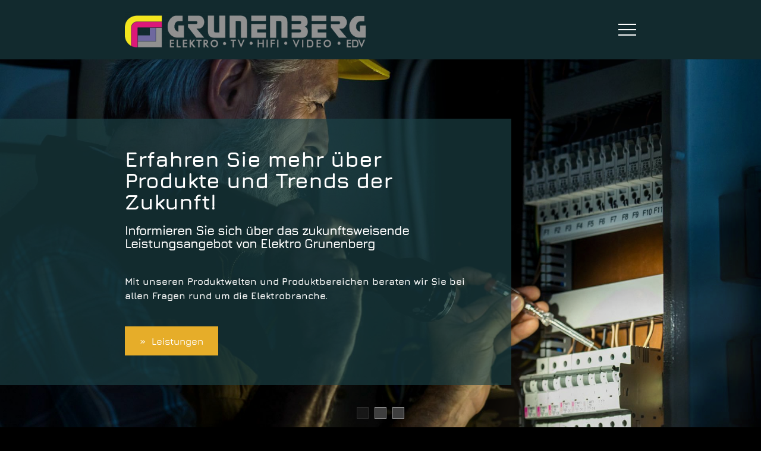

--- FILE ---
content_type: text/html
request_url: https://www.elektro-grunenberg.de/
body_size: 16888
content:
<!DOCTYPE html><html xmlns="http://www.w3.org/1999/xhtml" lang="de" class="fontfamily--1 colorscheme--924 iconstyle--1 theme--2" style="--custom-color-1:#e6ad29; --custom-color-rgb-1:230, 173, 41; --custom-color-2:#fdb62c; --custom-color-rgb-2:253, 182, 44; --custom-color-3:#1c4247; --custom-color-rgb-3:28, 66, 71; --custom-color-4:#070606; --custom-color-rgb-4:7, 6, 6; --custom-color-5:#070606; --custom-color-rgb-5:7, 6, 6; --custom-color-6:#ffffff; --custom-color-rgb-6:255, 255, 255; --custom-color-7:#ffffff; --custom-color-rgb-7:255, 255, 255; --custom-color-8:#070606; --custom-color-rgb-8:7, 6, 6; --custom-color-9:#ffffff; --custom-color-rgb-9:255, 255, 255; --custom-color-10:#122a2e; --custom-color-rgb-10:18, 42, 46; --custom-color-11:#3e3e3e; --custom-color-rgb-11:62, 62, 62; --custom-color-12:#e6e6e6; --custom-color-rgb-12:230, 230, 230; --custom-color-13:#ffffff; --custom-color-rgb-13:255, 255, 255;"><head><meta charset="utf-8"><meta http-equiv="X-UA-Compatible" content="IE=edge"><meta name="viewport" content="width=device-width,initial-scale=1"><title>Elektro Grunenberg | Startseite</title><link rel="icon" href="/files/uploads/firmenlogo-aktuell.png?w=16&amp;h=16&amp;id=-Lj1AerThMVrSM2-z5hi" sizes="16x16" type="image/png" class="mainmenu__link--anchor-active"><meta name="description" content=""><link rel="stylesheet" href="/assets/external.css"></head><body class=""><noscript>Aktivieren Sie JavaScript!</noscript><div id="app"><div class="render"><div class="page font-p page-accessibility"><div class="page-wrap" style="padding-top: 70px;"><header class="page-header"><script>        if(localStorage.getItem('preloadDimensions') !== null) {
            var style = document.createElement('style');
            style.innerHTML = '';
            style.innerHTML += '.page-header { height: '+ JSON.parse(localStorage.getItem('preloadDimensions'))[0] + 'px' + ' }';
            style.innerHTML += '.page-wrap { padding-top: '+ JSON.parse(localStorage.getItem('preloadDimensions'))[0] + 'px' + ' }';
            style.innerHTML += '.logo__link { height: '+ JSON.parse(localStorage.getItem('preloadDimensions'))[1] + 'px' + ' }';
            document.head.appendChild(style);
        }
    </script><div class="menu menu-header menu--color-6 menu-header--align-right menu-header--layout-1"><div class="header-outer-container bg-color-menu"><div class="header-container container__boxed"><div class="menu-header-inner flex--wrap"><div class="logo color-menu"><a href="/#top" class="logo__link"><img src="/files/uploads/firmenlogo-aktuell.png?h=80&amp;id=-Lj1AerThMVrSM2-z5hi" alt="" class="logo__image"></a></div><nav role="navigation" aria-label="Main menu" id="mainmenu__nav" class="mainmenu"><input aria-expanded="false" aria-controls="mainmenu__nav" type="checkbox" id="mainmenu__state" class="mainmenu__state"><label role="button" for="mainmenu__state" class="mainmenu__toggle color-toggle">MEN&Uuml;</label><ul class="mainmenu__items flex--wrap bg-color-submenu border-color-highlighted"><li class="mainmenu__item"><a href="/" aria-current="page" class="router-link-exact-active router-link-active mainmenu__link color-menu module__link border-color-highlighted mainmenu__link--active font-bold color-menu-active module__link border-color-highlighted"><span>Startseite</span></a></li><li class="mainmenu__item"><a href="/leistungen/" class="mainmenu__link color-menu module__link border-color-highlighted"><span>Leistungen</span></a></li><li class="mainmenu__item"><a href="/stellenanzeigen/" class="mainmenu__link color-menu module__link border-color-highlighted"><span>Stellenanzeigen</span></a></li><li class="mainmenu__item"><a href="/ueber-uns/" class="mainmenu__link color-menu module__link border-color-highlighted"><span>&Uuml;ber uns</span></a></li><li class="mainmenu__item"><a href="/kontakt/" class="mainmenu__link color-menu module__link border-color-highlighted"><span>Kontakt</span></a></li></ul></nav></div></div></div></div></header><main class="page-body"><div class="modules"><div><div data-id="-LgH5-gK3KmG7jj88m6j" class="module module-gallery bg-color color-p module--color-5 module--align-left module-gallery--align-left module-gallery--layout-3"><div><div class="gallery__container module__container container__fluid"><div class="gallery__inner module__inner"><div class="gallery__inner--main module__inner--main"><div autoplay="autoplay" loop="loop" class="gallery__slider module__slider slider"><ul class="gallery__slider-items module__slider-items"><li data-slide-id="-LgH5-gK3KmG7jj88m6k" class="module__slider-item gallery__item flex--wrap"><div class="gallery__container-inner module__container-inner bg-color-gradient container__boxed--half"><div class="gallery__inner-row module__inner-row"><div class="gallery__inner-col module__inner-col"><div class="gallery__header module__header"><h2 class="gallery__title module__title font-h2 font-bold color-h2">Erfahren Sie mehr &uuml;ber Produkte und Trends der Zukunft!</h2><h3 class="gallery__subtitle module__subtitle font-h3 font-bold color-h2">Informieren Sie sich &uuml;ber das zukunftsweisende Leistungsangebot von Elektro Grunenberg</h3></div></div></div><div class="gallery__inner-row module__inner-row"><div class="gallery__inner-col module__inner-col"><div class="gallery__text module__text font-p font-bold color-p module__cms">Mit unseren Produktwelten und Produktbereichen beraten wir Sie bei allen Fragen rund um die Elektrobranche.</div></div></div><div class="gallery__inner-row module__inner-row"><div class="gallery__inner-col module__inner-col"><div class="gallery__cta module__cta"><div><a href="/leistungen/" class="gallery__cta-btn module__cta-btn font-button color-button bg-color-button">Leistungen</a></div></div></div></div></div><div class="gallery__bg-image"><div data-width="1920" data-height="1080" data-thumbnail="https://www.tecworld-online.de/files/user/15070533/media/images/gallery/4.jpg?w=300&amp;h=175&amp;id=-LbKXyhn8PFOL0EstJz1" role="img" aria-label="Elektriker durchleuchtet Stromkasten" data-copyright="D-Keine / #904651560 - Getty Images" class="image-container image-container--div gallery__moduleimage module__moduleimage bg--blur" style='background-image: url("/files/media/images/gallery/4.jpg?id=-LbKXyhn8PFOL0EstJz1"); opacity: 0.9;'></div><div data-width="1920" data-height="1080" data-thumbnail="https://www.tecworld-online.de/files/user/15070533/media/images/gallery/4.jpg?w=300&amp;h=175&amp;id=-LbKXyhn8PFOL0EstJz1" role="img" aria-label="Elektriker durchleuchtet Stromkasten" data-copyright="D-Keine / #904651560 - Getty Images" class="image-container image-container--div gallery__moduleimage module__moduleimage" style='background-image: url("/files/media/images/gallery/4.jpg?id=-LbKXyhn8PFOL0EstJz1"); opacity: 0.9;'></div></div></li><li data-slide-id="-LgH5-gMZ6OwjAUmd6bZ" class="module__slider-item gallery__item flex--wrap"><div class="gallery__container-inner module__container-inner bg-color-gradient container__boxed--half"><div class="gallery__inner-row module__inner-row"><div class="gallery__inner-col module__inner-col"><div class="gallery__header module__header"><h2 class="gallery__title module__title font-h2 font-bold color-h2">Wir schreiben Service gro&szlig;!</h2><h3 class="gallery__subtitle module__subtitle font-h3 font-bold color-h2">Finden Sie heraus, was uns auszeichnet und warum Sie von unserem Wissen im Alltag profitieren.</h3></div></div></div><div class="gallery__inner-row module__inner-row"><div class="gallery__inner-col module__inner-col"><div class="gallery__text module__text font-p font-bold color-p module__cms">Ob kleines Produkt oder umfangreiche Dienstleistung, wir sind Ihr zuverl&auml;ssiger Partner im Elektrofach.</div></div></div><div class="gallery__inner-row module__inner-row"><div class="gallery__inner-col module__inner-col"><div class="gallery__cta module__cta"><div><a href="/ueber-uns/" class="gallery__cta-btn module__cta-btn font-button color-button bg-color-button">&Uuml;ber uns</a></div></div></div></div></div><div class="gallery__bg-image"><div data-width="1920" data-height="1080" data-thumbnail="https://www.tecworld-online.de/files/user/15070533/media/images/gallery/1.jpg?w=300&amp;h=175&amp;id=-LbKXyhkLxCuwvgOsbW8" role="img" aria-label="Gl&uuml;hbirnen auf Schwarz" data-copyright="BlackJack3D / #510396576 - Getty Images" class="image-container image-container--div gallery__moduleimage module__moduleimage bg--blur" style='background-image: url("/files/media/images/gallery/1.jpg?id=-LbKXyhkLxCuwvgOsbW8");'></div><div data-width="1920" data-height="1080" data-thumbnail="https://www.tecworld-online.de/files/user/15070533/media/images/gallery/1.jpg?w=300&amp;h=175&amp;id=-LbKXyhkLxCuwvgOsbW8" role="img" aria-label="Gl&uuml;hbirnen auf Schwarz" data-copyright="BlackJack3D / #510396576 - Getty Images" class="image-container image-container--div gallery__moduleimage module__moduleimage" style='background-image: url("/files/media/images/gallery/1.jpg?id=-LbKXyhkLxCuwvgOsbW8");'></div></div></li><li data-slide-id="-LgH5-gMZ6OwjAUmd6b_" class="module__slider-item gallery__item flex--wrap"><div class="gallery__container-inner module__container-inner bg-color-gradient container__boxed--half"><div class="gallery__inner-row module__inner-row"><div class="gallery__inner-col module__inner-col"><div class="gallery__header module__header"><h2 class="gallery__title module__title font-h2 font-bold color-h2">Kein Grund, sch&uuml;chtern zu sein!</h2><h3 class="gallery__subtitle module__subtitle font-h3 font-bold color-h2">Machen Sie den ersten Schritt, dann setzen wir alles f&uuml;r Sie in Bewegung!</h3></div></div></div><div class="gallery__inner-row module__inner-row"><div class="gallery__inner-col module__inner-col"><div class="gallery__text module__text font-p font-bold color-p module__cms">Mit unseren Mitarbeitern Kontakt aufzunehmen, ist ganz leicht - klicken Sie hier und schon sind wir f&uuml;r Sie da!</div></div></div><div class="gallery__inner-row module__inner-row"><div class="gallery__inner-col module__inner-col"><div class="gallery__cta module__cta"><div><a href="/kontakt/" class="gallery__cta-btn module__cta-btn font-button color-button bg-color-button">Kontakt</a></div></div></div></div></div><div class="gallery__bg-image"><div data-width="1920" data-height="1080" data-thumbnail="https://www.tecworld-online.de/files/user/15070533/media/images/gallery/5.jpg?w=300&amp;h=175&amp;id=-LbKXyhoiyZbDW2di3B5" role="img" aria-label="Frau h&ouml;rt entspannt Musik" data-copyright="Westend61 / #919442632 - Getty Images" class="image-container image-container--div gallery__moduleimage module__moduleimage bg--blur" style='background-image: url("/files/media/images/gallery/5.jpg?id=-LbKXyhoiyZbDW2di3B5"); opacity: 0.9;'></div><div data-width="1920" data-height="1080" data-thumbnail="https://www.tecworld-online.de/files/user/15070533/media/images/gallery/5.jpg?w=300&amp;h=175&amp;id=-LbKXyhoiyZbDW2di3B5" role="img" aria-label="Frau h&ouml;rt entspannt Musik" data-copyright="Westend61 / #919442632 - Getty Images" class="image-container image-container--div gallery__moduleimage module__moduleimage" style='background-image: url("/files/media/images/gallery/5.jpg?id=-LbKXyhoiyZbDW2di3B5"); opacity: 0.9;'></div></div></li></ul></div></div></div></div></div></div><div data-id="-LgH5-hYP8UbAKb7dLEV" class="module module-aboutwidget bg-color color-p module--color-5 module--align-center module-aboutwidget--align-center module-aboutwidget--layout-1"><div><div data-width="1920" data-height="1080" data-thumbnail="https://www.tecworld-online.de/files/user/15070533/media/images/bg/1.jpg?w=300&amp;h=175&amp;id=-LbKXyj7rsnBxjVyV7Oa" role="img" aria-label="Hintergrund Platine" data-copyright="alengo / #92883765 - Getty Images" class="image-container image-container--div module-background aboutwidget__background module__background" style='background-image: url("/files/media/images/bg/1.jpg?id=-LbKXyj7rsnBxjVyV7Oa"); opacity: 0.15;'></div><div class="aboutwidget__container module__container container__boxed"><div class="aboutwidget__inner module__inner"><div class="aboutwidget__inner--main module__inner--main"><div class="aboutwidget__inner-row module__inner-row"><div class="aboutwidget__inner-col module__inner-col"><div class="aboutwidget__content-block module__content-block"><div class="aboutwidget__content-block--left module__content-block--left col__width--full"><div class="aboutwidget__inner-row module__inner-row"><div class="aboutwidget__inner-col module__inner-col"><div class="aboutwidget__header module__header"><h2 class="aboutwidget__title module__title font-h2 color-h2">Elektro Grunenberg stellt sich vor</h2><h3 class="aboutwidget__subtitle module__subtitle font-h3 color-h3">Wir freuen uns auf ein Kennenlernen - hier erfahren Sie mehr &uuml;ber uns</h3></div></div></div></div><div class="aboutwidget__content-block--right module__content-block--right col__width--full"><div class="aboutwidget__inner-row module__inner-row"><div class="aboutwidget__inner-col module__inner-col"><div class="aboutwidget__text module__text font-p color-p module__cms">Mit Professionalit&auml;t sind wir f&uuml;r Sie da. Hier k&ouml;nnen Sie einen ersten Blick auf uns werfen.</div></div></div><div class="aboutwidget__inner-row module__inner-row"><div class="aboutwidget__inner-col module__inner-col"><div class="aboutwidget__cta module__cta"><div><a href="/ueber-uns/" class="aboutwidget__cta-btn module__cta-btn font-button color-button bg-color-button">Erfahren Sie mehr </a></div></div></div></div></div></div></div></div></div></div></div></div></div><div data-id="-LgH5-gcIEteD2i97mhJ" class="module module-openingtimes bg-color color-p module--color-5 module--align-left module-openingtimes--align-left module-openingtimes--layout-3"><div><div class="openingtimes__container module__container container__fluid"><div class="openingtimes__inner module__inner"><div class="openingtimes__inner--main module__inner--main calc-padding--left"><div class="openingtimes__inner-row module__inner-row"><div class="openingtimes__inner-col module__inner-col"><div class="openingtimes__header module__header"><h2 class="openingtimes__title module__title font-h2 color-h2">Unsere Gesch&auml;ftszeiten</h2><h3 class="openingtimes__subtitle module__subtitle font-h3 color-h3">Wir von Elektro Grunenberg sind f&uuml;r Sie da!</h3></div></div></div><div class="openingtimes__inner-row module__inner-row"><div class="openingtimes__inner-col module__inner-col"><div class="openingtimes__content-block module__content-block"><div class="openingtimes__content-block--left module__content-block--left col__width--full"><div class="openingtimes__inner-row module__inner-row"><div class="openingtimes__inner-col module__inner-col"><div class="openingtimes__text module__text font-p color-p module__cms">Das Team von Elektro Grunenberg steht Ihnen gerne w&auml;hrend der Gesch&auml;ftszeiten zur Verf&uuml;gung. In unserem Gesch&auml;ft in Stockach beraten Sie die Experten von Elektro Grunenberg in allen Fragen rund um das Elektrofachhandwerk.</div></div></div></div><div class="openingtimes__content-block--right module__content-block--right col__width--full"><div class="openingtimes__inner-row module__inner-row"><div class="openingtimes__inner-col module__inner-col"><div class="openingtimes__days"><ul class="openingtimes__days-list module__list"><li class="openingtimes__days-item module__list-item col__width--half"><span class="openingtimes__days-item-label font-bold">Montag</span><ul class="openingtimes__days-item-times"><li> 08:30 &ndash; 12:30 Uhr </li><li> 14:00 &ndash; 18:00 Uhr </li></ul></li><li class="openingtimes__days-item module__list-item col__width--half"><span class="openingtimes__days-item-label font-bold">Dienstag</span><ul class="openingtimes__days-item-times"><li> 08:30 &ndash; 12:30 Uhr </li><li> 14:00 &ndash; 18:00 Uhr </li></ul></li><li class="openingtimes__days-item module__list-item col__width--half"><span class="openingtimes__days-item-label font-bold">Mittwoch</span><ul class="openingtimes__days-item-times"><li> 08:30 &ndash; 12:30 Uhr </li><li> 14:00 &ndash; 18:00 Uhr </li></ul></li><li class="openingtimes__days-item module__list-item col__width--half"><span class="openingtimes__days-item-label font-bold">Donnerstag</span><ul class="openingtimes__days-item-times"><li> 08:30 &ndash; 12:30 Uhr </li><li> 14:00 &ndash; 18:00 Uhr </li></ul></li><li class="openingtimes__days-item module__list-item col__width--half"><span class="openingtimes__days-item-label font-bold">Freitag</span><ul class="openingtimes__days-item-times"><li> 08:30 &ndash; 12:30 Uhr </li><li> 14:00 &ndash; 18:00 Uhr </li></ul></li><li class="openingtimes__days-item module__list-item col__width--half"><span class="openingtimes__days-item-label font-bold">Samstag</span><ul class="openingtimes__days-item-times"><li> 08:30 &ndash; 12:30 Uhr </li></ul></li></ul></div></div></div></div></div></div></div></div><div class="openingtimes__inner--image module__inner--image"><div data-width="2121" data-height="1414" data-thumbnail="https://www.tecworld-online.de/files/user/15070533/media/images/openingtimes/bg/2.jpg?w=300&amp;h=175&amp;id=-LbKXyi0_so_HZXwGvYQ" role="img" aria-label="Uhr an wei&szlig;er Wand" data-copyright="orinoco-art / #908600508 - Getty Images" class="image-container image-container--div openingtimes__moduleimage module__moduleimage" style='background-image: url("/files/media/images/openingtimes/bg/2.jpg?id=-LbKXyi0_so_HZXwGvYQ");'></div></div></div></div></div></div><div data-id="-LgH5-gNH6fxupl759fy" class="module module-services bg-color color-p module--color-6 module--align-center module-services--align-center module-services--layout-5"><div><div class="services__container module__container container__boxed"><div class="services__inner module__inner"><div class="services__inner--main module__inner--main"><div class="services__inner-row module__inner-row"><div class="services__inner-col module__inner-col"><div class="services__header module__header"><h2 class="services__title module__title font-h2 color-h2">Elektro Grunenberg - Ihr Dienstleister von A wie Antennenanlage bis Z wie Zwischenstecker</h2><h3 class="services__subtitle module__subtitle font-h3 color-h3">Beratung, Verkauf, Installation. Wir k&uuml;mmern uns um das gesamte Paket und um die Details.</h3></div></div></div><div class="services__inner-row module__inner-row"><div class="services__inner-col module__inner-col"><div class="services__content-block module__content-block"><div class="services__content-block--left module__content-block--left col__width--full"><div class="services__inner-row module__inner-row"><div class="services__inner-col module__inner-col"><div class="services__text module__text font-p color-p module__cms">Stellen Sie sich vor, es gibt einen Kontakt, der Sie in allen Fragen rund um die Produkte, Dienst- und Serviceleistungen eines Elektrofachbetriebs betreut. Vom elektrischen Lockenwickler bis zur Haussicherheitstechnik. Sie denken, das ist nicht realisierbar? Wir von Elektro Grunenberg m&ouml;chten Sie gerne vom Gegenteil &uuml;berzeugen.</div></div></div></div><div class="services__content-block--right module__content-block--right col__width--full"><div class="services__inner-row module__inner-row"><div class="services__inner-col module__inner-col"><ul class="services__list module__list"><li data-preset-id="1" class="services__list-item module__list-item col__width--one-quarter"><div class="services__teaser-box module__teaser-box--horizontal"><div data-width="1920" data-height="1080" data-thumbnail="https://www.tecworld-online.de/files/user/15070533/media/images/services/1/1.jpg?w=300&amp;h=175&amp;id=-LbKXyj0zJJAgGxFVBIH" data-copyright="teekid / #165581105 - Getty Images" class="image-container image-container--img services__teasers-image module__image"><img src="/files/media/images/services/1/1.jpg?id=-LbKXyj0zJJAgGxFVBIH" alt="Technische Zeichnung"></div><span class="services__teasers-label module__teaser-box-text module__label font-bold">Planung und Beratung</span></div></li><li data-preset-id="2" class="services__list-item module__list-item col__width--one-quarter"><div class="services__teaser-box module__teaser-box--horizontal"><div data-width="1920" data-height="1080" data-thumbnail="https://www.tecworld-online.de/files/user/15070533/media/images/services/2/1.jpg?w=300&amp;h=175&amp;id=-LbKXyj1c-MGmWm--EtA" data-copyright="maho / #77298756 - Adobe Stock" class="image-container image-container--img services__teasers-image module__image"><img src="/files/media/images/services/2/1.jpg?id=-LbKXyj1c-MGmWm--EtA" alt="Bauteile von Lichtschaltern und Steckdose liegen auf einem Bauplan f&uuml;r Elektroinstallation"></div><span class="services__teasers-label module__teaser-box-text module__label font-bold">Installation und Inbetriebnahme</span></div></li><li data-preset-id="3" class="services__list-item module__list-item col__width--one-quarter"><div class="services__teaser-box module__teaser-box--horizontal"><div data-width="1920" data-height="1080" data-thumbnail="https://www.tecworld-online.de/files/user/15070533/media/images/services/3/1.jpg?w=300&amp;h=175&amp;id=-LbKXyj2bDccm5PjBmzG" data-copyright="WLADIMIR BULGAR/SCIENCE PHOTO LIBRARY / #549604339 - Getty Images" class="image-container image-container--img services__teasers-image module__image"><img src="/files/media/images/services/3/1.jpg?id=-LbKXyj2bDccm5PjBmzG" alt="Messger&auml;te f&uuml;r Elektik"></div><span class="services__teasers-label module__teaser-box-text module__label font-bold">Wartung und Instandhaltung</span></div></li><li data-preset-id="4" class="services__list-item module__list-item col__width--one-quarter"><div class="services__teaser-box module__teaser-box--horizontal"><div data-width="1920" data-height="1080" data-thumbnail="https://www.tecworld-online.de/files/user/15070533/media/images/services/4/1.jpg?w=300&amp;h=175&amp;id=-LbKXyj2bDccm5PjBmzH" data-copyright="Andrey Popov / #187865160 - Adobe Stock" class="image-container image-container--img services__teasers-image module__image"><img src="/files/media/images/services/4/1.jpg?id=-LbKXyj2bDccm5PjBmzH" alt="Nahaufnahme einer Hand, die ein Dokument stempelt"></div><span class="services__teasers-label module__teaser-box-text module__label font-bold">Zertifizierte Pr&uuml;fung</span></div></li><li data-preset-id="5" class="services__list-item module__list-item col__width--one-quarter"><div class="services__teaser-box module__teaser-box--horizontal"><div data-width="1920" data-height="1080" data-thumbnail="https://www.tecworld-online.de/files/user/15070533/media/images/services/5/1.jpg?w=300&amp;h=175&amp;id=-LbKXyj3hNCe4P-3fc1I" data-copyright="Teerapat Seedafong / EyeEm / #1032771660 - Getty Images" class="image-container image-container--img services__teasers-image module__image"><img src="/files/media/images/services/5/1.jpg?id=-LbKXyj3hNCe4P-3fc1I" alt="&Uuml;bergabe eines Pakets"></div><span class="services__teasers-label module__teaser-box-text module__label font-bold">Lieferung und Versand</span></div></li><li data-preset-id="6" class="services__list-item module__list-item col__width--one-quarter"><div class="services__teaser-box module__teaser-box--horizontal"><div data-width="1920" data-height="1080" data-thumbnail="https://www.tecworld-online.de/files/user/15070533/media/images/services/6/1.jpg?w=300&amp;h=175&amp;id=-LbKXyj3hNCe4P-3fc1J" data-copyright="starush / #501592186 - Getty Images" class="image-container image-container--img services__teasers-image module__image"><img src="/files/media/images/services/6/1.jpg?id=-LbKXyj3hNCe4P-3fc1J" alt="Elektroger&auml;te in einem Shop"></div><span class="services__teasers-label module__teaser-box-text module__label font-bold">Verkauf von Produkten</span></div></li></ul></div></div></div></div></div></div></div></div></div></div></div><div data-id="-LgH5-gPAq40yLkGdC17" class="module module-sectorswidget bg-color color-p module--color-5 module--align-center module-sectorswidget--align-center module-sectorswidget--layout-1"><div><div class="sectorswidget__container module__container container__boxed"><div class="sectorswidget__inner module__inner"><div class="sectorswidget__inner--main module__inner--main"><div class="sectorswidget__inner-row module__inner-row"><div class="sectorswidget__inner-col module__inner-col"><div class="sectorswidget__header module__header"><h2 class="sectorswidget__title module__title font-h2 color-h2">Was darf es heute sein?</h2><h3 class="sectorswidget__subtitle module__subtitle font-h3 color-h3">Wir &ouml;ffnen Ihnen die T&uuml;ren zu unseren Produktwelten, treten Sie ein!</h3></div></div></div><div class="sectorswidget__inner-row module__inner-row"><div class="sectorswidget__inner-col module__inner-col"><div class="sectorswidget__content-block module__content-block"><div class="sectorswidget__content-block--left module__content-block--left col__width--full"><div class="sectorswidget__inner-row module__inner-row"><div class="sectorswidget__inner-col module__inner-col"><div class="sectorswidget__text module__text font-p color-p module__cms">Ganz gleich, welche Produkte und Leistungen Sie ben&ouml;tigen, wir sind Ihr kompetenter Partner im Alltag und bei individuellen Anfragen rund um den Elektrofachbereich.</div></div></div></div><div class="sectorswidget__content-block--right module__content-block--right col__width--full"><div class="sectorswidget__inner-row module__inner-row"><div class="sectorswidget__inner-col module__inner-col"><div per-page="3" per-page-lg="2" per-page-md="1" per-page-sm="1" class="sectorswidget__sectors-images"><ul class="sectorswidget__sectors-list module__list"><li data-preset-id="1" class="sectorswidget__sectors-item module__list-item col__width--one-quarter"><div class="sectorswidget__teaser-box module__teaser-box--horizontal"><a href="/leistungen/#-LgH17loQBu7fjf_iQh2" class="sectorswidget__teaser-box-inner module__teaser-box-inner module__link"><div class="icon sectorswidget__teasers-icon module__icon"><svg xmlns="http://www.w3.org/2000/svg" viewbox="0 0 300 300" data-inject-url="https://www.tecworld-online.de/files/user/15070533/media/icons/sectors/1/3.svg?i=1&amp;v=1&amp;id=-LbKXyjFswLBaiSWAdmy" class="svginject" width="100" height="100"><title>Element 453</title><g id="bd0739aa-e1e7-4a88-8ac3-d43c5c14bcde--inject-14" data-name="Ebene 2"><g id="b067a0e2-698e-42a5-a74a-7bac1d066468--inject-14" data-name="Ebene 1"><path d="M150,7A143,143,0,0,1,251.12,251.12,143,143,0,0,1,48.88,48.88,142.06,142.06,0,0,1,150,7m0-7A150,150,0,1,0,300,150,150,150,0,0,0,150,0Z" style="fill:#333"></path><path d="M173.83,113.58a3.49,3.49,0,0,0,0,5,29.12,29.12,0,0,1,0,41.16,3.5,3.5,0,1,0,4.94,4.95,36.09,36.09,0,0,0,0-51.06A3.48,3.48,0,0,0,173.83,113.58Z" style="fill:#333"></path><path d="M196.83,102.05a3.5,3.5,0,0,0-5,5,45.47,45.47,0,0,1,0,64.22,3.5,3.5,0,0,0,5,4.95A52.48,52.48,0,0,0,196.83,102.05Z" style="fill:#333"></path><path d="M214.88,90.52a3.5,3.5,0,0,0-4.95,5,61.79,61.79,0,0,1,0,87.28,3.5,3.5,0,0,0,4.95,4.95A68.8,68.8,0,0,0,214.88,90.52Z" style="fill:#333"></path><path d="M126.17,113.58a3.49,3.49,0,0,0-5,0,36.12,36.12,0,0,0,0,51.06,3.52,3.52,0,0,0,2.48,1,3.51,3.51,0,0,0,2.47-6,29.12,29.12,0,0,1,0-41.16A3.49,3.49,0,0,0,126.17,113.58Z" style="fill:#333"></path><path d="M108.12,102.05a3.51,3.51,0,0,0-5,0,52.48,52.48,0,0,0,0,74.12,3.5,3.5,0,1,0,5-4.95,45.47,45.47,0,0,1,0-64.22A3.49,3.49,0,0,0,108.12,102.05Z" style="fill:#333"></path><path d="M90.07,95.47a3.5,3.5,0,0,0-4.95-5,68.8,68.8,0,0,0,0,97.18,3.5,3.5,0,0,0,4.95-4.95A61.79,61.79,0,0,1,90.07,95.47Z" style="fill:#333"></path><path d="M150.06,120.37a18.73,18.73,0,0,0-3.5,37.14V233a3.5,3.5,0,0,0,7,0V157.51a18.73,18.73,0,0,0-3.5-37.14Zm0,30.48a11.74,11.74,0,1,1,11.74-11.74A11.76,11.76,0,0,1,150.06,150.85Z" style="fill:#333"></path></g></g></svg></div><div class="sectorswidget__teaser-box-text module__teaser-box-text"><span class="sectorswidget__teasers-label module__label font-bold color-p">Antennen- &amp; Satellitenanlagen</span></div></a></div></li><li data-preset-id="2" class="sectorswidget__sectors-item module__list-item col__width--one-quarter"><div class="sectorswidget__teaser-box module__teaser-box--horizontal"><a href="/leistungen/#-LgH17m1vEBk9uqAfOdt" class="sectorswidget__teaser-box-inner module__teaser-box-inner module__link"><div class="icon sectorswidget__teasers-icon module__icon"><svg xmlns="http://www.w3.org/2000/svg" viewbox="0 0 300 300" data-inject-url="https://www.tecworld-online.de/files/user/15070533/media/icons/sectors/2/3.svg?i=1&amp;v=1&amp;id=-LbKXyjGZN-8i0_gG1Nc" class="svginject" width="100" height="100"><title>Element 444</title><g id="e7045b1f-6af1-40ac-8952-d26c5456b9a1--inject-15" data-name="Ebene 2"><g id="b2a484e4-6fa5-43c4-bf9e-9ccab5dae5a6--inject-15" data-name="Ebene 1"><path d="M150,7A143,143,0,0,1,251.12,251.12,143,143,0,0,1,48.88,48.88,142.06,142.06,0,0,1,150,7m0-7A150,150,0,1,0,300,150,150,150,0,0,0,150,0Z" style="fill:#333"></path><path d="M220,146.05v-1.6a8.1,8.1,0,0,0-2.58-3.16c-.37-.3-59.68-49-64.71-53.32a4.11,4.11,0,0,0-5.41,0c-.87.75-11,9.1-22.81,18.77-17.24,14.15-38.69,31.77-40.86,33.67l-.77.66A8.32,8.32,0,0,0,80,144.44v1.78h0a2.36,2.36,0,0,1,.24.4,4.09,4.09,0,0,0,2.86,2.45,4.26,4.26,0,0,0,3.69-1.13c1.65-1.47,24.24-20,42.4-34.93,10.65-8.75,19.07-15.65,19.68-16.18.95-.82,1.24-.82,2.23,0l.55.45c13.38,11,57.39,47.05,61.75,50.84a4,4,0,0,0,4.67.48A4.82,4.82,0,0,0,220,146.05Z" style="fill:#333"></path><path d="M199.3,149V196.2a5.61,5.61,0,0,1-1.3,4,4.85,4.85,0,0,1-2.87,1.69c-1.82,0-45,.07-70.82.08h-18a5.13,5.13,0,0,1-4.84-2.61,5.9,5.9,0,0,1-.7-3.13v-12.1c0-9.63,0-25.15,0-35.18l-7.1,5.51q0,14.13,0,28.25v13.52A12.77,12.77,0,0,0,95.34,203a12.12,12.12,0,0,0,10.92,6h10.86c77.84,0,78.13-.06,78.54-.11a11.89,11.89,0,0,0,7.65-4.06,12.69,12.69,0,0,0,3.08-8.69V154.55Z" style="fill:#333"></path><path d="M166.63,169.55a3.5,3.5,0,0,1-2.49-1,20,20,0,0,0-28.28,0,3.52,3.52,0,0,1-5-5,27.09,27.09,0,0,1,38.25,0,3.53,3.53,0,0,1-2.5,6Z" style="fill:#333"></path><path d="M175,161.24a3.52,3.52,0,0,1-2.49-1,31.8,31.8,0,0,0-44.91,0,3.52,3.52,0,0,1-5-5,38.8,38.8,0,0,1,54.88,0,3.53,3.53,0,0,1-2.49,6Z" style="fill:#333"></path><path d="M183.27,152.92a3.51,3.51,0,0,1-2.5-1,43.56,43.56,0,0,0-61.54,0,3.52,3.52,0,0,1-5-5,50.63,50.63,0,0,1,71.51,0,3.54,3.54,0,0,1,0,5A3.5,3.5,0,0,1,183.27,152.92Z" style="fill:#333"></path><path d="M150,187.43a8.7,8.7,0,1,1,8.7-8.7A8.71,8.71,0,0,1,150,187.43Zm0-10.35a1.65,1.65,0,1,0,1.65,1.65A1.65,1.65,0,0,0,150,177.08Z" style="fill:#333"></path></g></g></svg></div><div class="sectorswidget__teaser-box-text module__teaser-box-text"><span class="sectorswidget__teasers-label module__label font-bold color-p">Hausautomatisierung</span></div></a></div></li><li data-preset-id="3" class="sectorswidget__sectors-item module__list-item col__width--one-quarter"><div class="sectorswidget__teaser-box module__teaser-box--horizontal"><a href="/leistungen/#-LgH17m3hvoaZ_TB3qtt" class="sectorswidget__teaser-box-inner module__teaser-box-inner module__link"><div class="icon sectorswidget__teasers-icon module__icon"><svg xmlns="http://www.w3.org/2000/svg" viewbox="0 0 300 300" data-inject-url="https://www.tecworld-online.de/files/user/15070533/media/icons/sectors/3/1.svg?i=1&amp;v=1&amp;id=-LbKXyjHqT_5-zTqaCqA" class="svginject" width="100" height="100"><title>Element 13</title><g id="509b29fa-7489-4101-89d5-5bd41a50adac--inject-16" data-name="Ebene 2"><g id="05f0a0a6-5da3-47a3-98d8-ed4aebc9f146--inject-16" data-name="Ebene 1"><path d="M150,7A143,143,0,0,1,251.12,251.12,143,143,0,0,1,48.88,48.88,142.06,142.06,0,0,1,150,7m0-7A150,150,0,1,0,300,150,150,150,0,0,0,150,0Z" style="fill:#333"></path><path d="M233.93,167.16h-16V149a5,5,0,0,0-5-5H153V126.84h16a6.09,6.09,0,0,0,6.08-6.08v-31A6.08,6.08,0,0,0,169,83.73H131a6.08,6.08,0,0,0-6.08,6.07v31a6.09,6.09,0,0,0,6.08,6.08h16V144H87.12a5,5,0,0,0-5,5v18.15h-16A6.08,6.08,0,0,0,60,173.24v31a6.07,6.07,0,0,0,6.07,6.07h38.07a6.07,6.07,0,0,0,6.07-6.07v-31a6.08,6.08,0,0,0-6.07-6.08h-16V150H147v17.15H131a6.09,6.09,0,0,0-6.08,6.08v31a6.08,6.08,0,0,0,6.08,6.07H169a6.08,6.08,0,0,0,6.08-6.07v-31a6.09,6.09,0,0,0-6.08-6.08H153V150h58.87v17.15h-16a6.08,6.08,0,0,0-6.07,6.08v31a6.07,6.07,0,0,0,6.07,6.07h38.07A6.07,6.07,0,0,0,240,204.2v-31A6.08,6.08,0,0,0,233.93,167.16Zm-103-46.4.05-31,38.11,0v31a0,0,0,0,1-.05,0Zm-26.73,52.48v31a0,0,0,0,1,0,0L66,204.2l0-31Zm64.89,0v31a0,0,0,0,1-.05,0l-38.11,0,.05-31Zm64.89,31a0,0,0,0,1,0,0l-38.12,0,.05-31,38.11.05Z" style="fill:#333"></path><path d="M157.77,93.9H142.23a3.62,3.62,0,0,0-3.61,3.62v15.53a3.62,3.62,0,0,0,3.61,3.62h15.54a3.62,3.62,0,0,0,3.61-3.62V97.52A3.62,3.62,0,0,0,157.77,93.9Zm-2.41,16.74H144.64V99.93h10.72Z" style="fill:#333"></path><path d="M207.13,200.1h15.53a3.63,3.63,0,0,0,3.62-3.62V181a3.63,3.63,0,0,0-3.62-3.62H207.13a3.63,3.63,0,0,0-3.62,3.62v15.53A3.62,3.62,0,0,0,207.13,200.1Zm2.41-16.74h10.71v10.71H209.54Z" style="fill:#333"></path><path d="M142.23,200.1h15.54a3.62,3.62,0,0,0,3.61-3.62V181a3.62,3.62,0,0,0-3.61-3.62H142.23a3.62,3.62,0,0,0-3.61,3.62v15.53A3.62,3.62,0,0,0,142.23,200.1Zm2.41-16.74h10.72v10.71H144.64Z" style="fill:#333"></path><path d="M77.34,200.1H92.87a3.62,3.62,0,0,0,3.62-3.62V181a3.63,3.63,0,0,0-3.62-3.62H77.34A3.63,3.63,0,0,0,73.72,181v15.53A3.63,3.63,0,0,0,77.34,200.1Zm2.41-16.74H90.46v10.71H79.75Z" style="fill:#333"></path></g></g></svg></div><div class="sectorswidget__teaser-box-text module__teaser-box-text"><span class="sectorswidget__teasers-label module__label font-bold color-p">Daten- und Netzwerktechnik</span></div></a></div></li><li data-preset-id="4" class="sectorswidget__sectors-item module__list-item col__width--one-quarter"><div class="sectorswidget__teaser-box module__teaser-box--horizontal"><a href="/leistungen/#-LgH17m3hvoaZ_TB3qtu" class="sectorswidget__teaser-box-inner module__teaser-box-inner module__link"><div class="icon sectorswidget__teasers-icon module__icon"><svg xmlns="http://www.w3.org/2000/svg" viewbox="0 0 300 300" data-inject-url="https://www.tecworld-online.de/files/user/15070533/media/icons/sectors/4/2.svg?i=1&amp;v=1&amp;id=-LbKXyjJrzpi5MZSLWxY" class="svginject" width="100" height="100"><title>Element 402</title><g id="be0bf13a-4688-4740-919a-605bbd26a748--inject-17" data-name="Ebene 2"><g id="bab6a56a-499f-4475-917f-3dc188e34948--inject-17" data-name="Ebene 1"><path d="M150,7A143,143,0,0,1,251.12,251.12,143,143,0,0,1,48.88,48.88,142.06,142.06,0,0,1,150,7m0-7A150,150,0,1,0,300,150,150,150,0,0,0,150,0Z" style="fill:#333"></path><path d="M186.08,156.27l3.65-3.65a7,7,0,0,0,1-8.7L215.5,119.1l4.95-4.95-4.33-4.33,8.67-8.66a3.5,3.5,0,0,0-4.95-5l-8.67,8.66-3-3,1.6-1.6,5-5L210.41,91l8.67-8.67a3.5,3.5,0,1,0-5-4.95l-8.67,8.67-4.33-4.33-4.95,5-7.78,7.78-2.56-2.56,8.66-8.67a3.5,3.5,0,0,0-4.95-4.95L180.89,87l-4.34-4.33-4.94,5-18.93,18.93a7,7,0,0,0-7.49,1.57l-14.33,14.33-29-29,1-1a3,3,0,0,0,0-4.3L87.91,77.33a3,3,0,0,0-3.93.31l-2.84,2.84a3,3,0,0,0-.31,3.93L91.49,99.13l.16.19a3,3,0,0,0,2.15.89A3.05,3.05,0,0,0,96,99.32l1-1,29,29L76.24,177a7,7,0,0,0,0,9.9h0l5-5h0L150.14,113l34.64,34.64-68.95,69h0l-5,4.95h0a7,7,0,0,0,9.9,0l39-39,34.87,34.87a14.68,14.68,0,0,0,20.76,0L221,211.9a14.68,14.68,0,0,0,0-20.76Zm-28-45.24,18.5-18.5,3.72,3.71-18.51,18.51Zm11.84,11.85,31.24-31.24,3.71,3.71L173.6,126.59Zm12.26,12.25,24.69-24.69,3.71,3.71-24.69,24.7ZM216,207l-5.55,5.55a7.68,7.68,0,0,1-10.86,0l-34.87-34.87,16.41-16.41L216,196.09A7.68,7.68,0,0,1,216,207Z" style="fill:#333"></path></g></g></svg></div><div class="sectorswidget__teaser-box-text module__teaser-box-text"><span class="sectorswidget__teasers-label module__label font-bold color-p">Elektroinstallation</span></div></a></div></li><li data-preset-id="6" class="sectorswidget__sectors-item module__list-item col__width--one-quarter"><div class="sectorswidget__teaser-box module__teaser-box--horizontal"><a href="/leistungen/#-LgH17m4RMdYsAd6WAoO" class="sectorswidget__teaser-box-inner module__teaser-box-inner module__link"><div class="icon sectorswidget__teasers-icon module__icon"><svg xmlns="http://www.w3.org/2000/svg" viewbox="0 0 300 300" data-inject-url="https://www.tecworld-online.de/files/user/15070533/media/icons/sectors/6/2.svg?i=1&amp;v=1&amp;id=-LbKXyjOILbZ5Nyua3PT" class="svginject" width="100" height="100"><title>Element 455</title><g id="b4875d08-feed-4c5c-bfe9-067a60673e33--inject-18" data-name="Ebene 2"><g id="f8566922-f4da-4c0d-b0fb-e75d8b2d3632--inject-18" data-name="Ebene 1"><path d="M150,7A143,143,0,0,1,251.12,251.12,143,143,0,0,1,48.88,48.88,142.06,142.06,0,0,1,150,7m0-7A150,150,0,1,0,300,150,150,150,0,0,0,150,0Z" style="fill:#333"></path><path d="M150,77a73.09,73.09,0,0,0-73,73c0,19.31,8.35,37.66,23.5,51.68A80,80,0,0,0,152.78,223v0a28.77,28.77,0,0,0,27.57-37,37.49,37.49,0,0,0,3.69-2.79c5.21-4.48,5.66-10.85,1.15-16.23-2.12-2.54-4.5-5.21-7.27-8.16-1.52-1.63-4.7-5-9.54-5a11.06,11.06,0,0,0-4.82,1.14,27.24,27.24,0,0,0-3.53,2l-.3-.26a50.23,50.23,0,0,1-4.66-4.23c-4-4.31-7.76-8.76-11.58-13.3a18.6,18.6,0,0,0,2.7-4.53c1.11-2.84,1.24-7-1-9.86A114.63,114.63,0,0,0,135.07,113a10.89,10.89,0,0,0-7.64-3.1,10,10,0,0,0-7,2.8,30.37,30.37,0,0,0-7.21,10.35c-2.57,6.59-1.88,13.62,2.1,21.49a76,76,0,0,0,6.54,11.15,119.3,119.3,0,0,0,12.39,14.87,137.07,137.07,0,0,0,16.31,13.15A35.92,35.92,0,0,0,167.65,190a11.93,11.93,0,0,0,1.38.08,16.61,16.61,0,0,0,5.87-1.19A22.69,22.69,0,0,1,154,217c-37.83,0-71-31.32-71-67a67,67,0,1,1,117.46,44.08A3,3,0,0,0,205,198,73,73,0,0,0,150,77Zm18.29,107A30.16,30.16,0,0,1,154,178.84a130.19,130.19,0,0,1-15.59-12.56,113.3,113.3,0,0,1-11.75-14.14,71.57,71.57,0,0,1-6-10.28c-2.66-5.26-4.07-10.94-1.86-16.6a24.85,24.85,0,0,1,5.84-8.26,4,4,0,0,1,2.82-1.07,4.92,4.92,0,0,1,3.41,1.35,112.65,112.65,0,0,1,9.63,11.17c.68.88.6,2.83.14,4a19.66,19.66,0,0,1-3,4.57,3.27,3.27,0,0,0,0,4.42c4.28,5.11,8.59,10.2,13.11,15.1a93,93,0,0,0,7.46,6.68,3.06,3.06,0,0,0,1.91,1,2.53,2.53,0,0,0,1.74-.91,16.11,16.11,0,0,1,4.39-2.9,5,5,0,0,1,2.22-.55c2.07,0,3.67,1.52,5.16,3.12,2.42,2.57,4.79,5.2,7,7.9,2.4,2.86,2.33,5.43-.46,7.83-2.61,2.25-7.3,5.4-11.11,5.4A6.12,6.12,0,0,1,168.29,184Z" style="fill:#333"></path></g></g></svg></div><div class="sectorswidget__teaser-box-text module__teaser-box-text"><span class="sectorswidget__teasers-label module__label font-bold color-p">Kommunikationstechnik</span></div></a></div></li><li data-preset-id="7" class="sectorswidget__sectors-item module__list-item col__width--one-quarter"><div class="sectorswidget__teaser-box module__teaser-box--horizontal"><a href="/leistungen/#-LgH17m5bOn3x9HXiv7n" class="sectorswidget__teaser-box-inner module__teaser-box-inner module__link"><div class="icon sectorswidget__teasers-icon module__icon"><svg xmlns="http://www.w3.org/2000/svg" viewbox="0 0 300 300" data-inject-url="https://www.tecworld-online.de/files/user/15070533/media/icons/sectors/7/4.svg?i=1&amp;v=1&amp;id=-LbKXyjQK8Sslb1PCHbT" class="svginject" width="100" height="100"><title>Element 464</title><g id="bf84556f-bb75-437f-aa40-58e7191c5419--inject-19" data-name="Ebene 2"><g id="a0396704-9b5a-45e6-8dac-af0d0a1b6ec2--inject-19" data-name="Ebene 1"><path d="M150,7A143,143,0,0,1,251.12,251.12,143,143,0,0,1,48.88,48.88,142.06,142.06,0,0,1,150,7m0-7A150,150,0,1,0,300,150,150,150,0,0,0,150,0Z" style="fill:#333"></path><path d="M153.5,116.93V54a3.5,3.5,0,1,0-7,0v63c-38.91,1.6-70,29.68-70,64v3.5h54.76a20.08,20.08,0,0,0,37.48,0H223.5v-3.5C223.5,146.61,192.41,118.53,153.5,116.93ZM150,190.27a13,13,0,0,1-10.93-5.86h21.86A13,13,0,0,1,150,190.27ZM83.62,177.41c2.12-29.84,31.08-53.56,66.38-53.56s64.26,23.72,66.38,53.56Z" style="fill:#333"></path><path d="M150,207a3.5,3.5,0,0,0-3.5,3.5V226a3.5,3.5,0,0,0,7,0V210.53A3.5,3.5,0,0,0,150,207Z" style="fill:#333"></path><path d="M129.09,200.42l-11,11a3.49,3.49,0,0,0,0,4.95,3.49,3.49,0,0,0,5,0L134,205.37a3.5,3.5,0,1,0-4.95-5Z" style="fill:#333"></path><path d="M170.91,200.42a3.5,3.5,0,1,0-4.95,5l10.95,10.95a3.5,3.5,0,0,0,5-4.95Z" style="fill:#333"></path><path d="M127.93,132.25c-10.7,3.9-19.88,10.16-25.85,17.62a3.5,3.5,0,0,0,.54,4.92,3.46,3.46,0,0,0,2.18.77,3.5,3.5,0,0,0,2.74-1.31c5.19-6.48,13.28-11.95,22.79-15.42a3.5,3.5,0,1,0-2.4-6.58Z" style="fill:#333"></path></g></g></svg></div><div class="sectorswidget__teaser-box-text module__teaser-box-text"><span class="sectorswidget__teasers-label module__label font-bold color-p">Hausbeleuchtung</span></div></a></div></li><li data-preset-id="8" class="sectorswidget__sectors-item module__list-item col__width--one-quarter"><div class="sectorswidget__teaser-box module__teaser-box--horizontal"><a href="/leistungen/#-LgH17m68iZRgpKi7ZNZ" class="sectorswidget__teaser-box-inner module__teaser-box-inner module__link"><div class="icon sectorswidget__teasers-icon module__icon"><svg xmlns="http://www.w3.org/2000/svg" viewbox="0 0 300 300" data-inject-url="https://www.tecworld-online.de/files/user/15070533/media/icons/sectors/8/1.svg?i=1&amp;v=1&amp;id=-LbKXyjR6fS4tUCZNu8T" class="svginject" width="100" height="100"><title>Element 7</title><g id="28fbab9e-c874-4751-8147-96c3c34e1391--inject-20" data-name="Ebene 2"><g id="049266b9-93f4-47fa-a807-00818b565bdf--inject-20" data-name="Ebene 1"><path d="M150,7A143,143,0,0,1,251.12,251.12,143,143,0,0,1,48.88,48.88,142.06,142.06,0,0,1,150,7m0-7A150,150,0,1,0,300,150,150,150,0,0,0,150,0Z" style="fill:#333"></path><path d="M128.11,188.6H113.93a3.1,3.1,0,0,1-3.11-3.1V171.31a3.11,3.11,0,0,1,3.11-3.11h14.18a3.11,3.11,0,0,1,3.11,3.11V185.5A3.1,3.1,0,0,1,128.11,188.6ZM117,182.39h8v-8h-8Z" style="fill:#393a3a"></path><path d="M170.59,188.6H156.4a3.11,3.11,0,0,1-3.11-3.1V171.31a3.11,3.11,0,0,1,3.11-3.11h14.19a3.11,3.11,0,0,1,3.11,3.11V185.5A3.1,3.1,0,0,1,170.59,188.6Zm-11.08-6.21h8v-8h-8Z" style="fill:#393a3a"></path><path d="M212.57,188.6H198.38a3.1,3.1,0,0,1-3.11-3.1V171.31a3.11,3.11,0,0,1,3.11-3.11h14.19a3.11,3.11,0,0,1,3.11,3.11V185.5A3.11,3.11,0,0,1,212.57,188.6Zm-11.08-6.21h8v-8h-8Z" style="fill:#393a3a"></path><path d="M226.23,123.88a3.1,3.1,0,0,0-3.3.4l-37.21,30.31v-27.9a3.1,3.1,0,0,0-5.07-2.41l-37.21,30.31v-27.9a3.1,3.1,0,0,0-5.07-2.41l-37.21,30.31V89.4a3.11,3.11,0,0,0-3.1-3.11h-17A3.11,3.11,0,0,0,78,89.4v111a7.26,7.26,0,0,0,7.25,7.26h135.5a7.26,7.26,0,0,0,7.25-7.26V126.69A3.11,3.11,0,0,0,226.23,123.88Zm-4.45,76.57a1,1,0,0,1-1,1H85.25a1,1,0,0,1-1-1V92.51H95v68.62c0,.05,0,.09,0,.13l0,.33c0,.1,0,.19.06.29a1.61,1.61,0,0,0,.09.29c0,.1.07.19.11.29s.09.16.14.24l.18.28a1,1,0,0,0,.08.11s.06.06.09.1a2.76,2.76,0,0,0,.3.29l.2.16c.11.08.23.15.35.22l.2.11a3.53,3.53,0,0,0,.46.15l.15,0a3.51,3.51,0,0,0,.66.07h0a2.82,2.82,0,0,0,.92-.16l.16,0a3.25,3.25,0,0,0,.81-.46l.07,0,37.21-30.31v27.9c0,.05,0,.09,0,.13a1.84,1.84,0,0,0,0,.33c0,.1,0,.19.06.29a1.61,1.61,0,0,0,.09.29c0,.1.07.19.11.29s.09.16.14.24a1.67,1.67,0,0,0,.18.28l.07.11.1.1a2.76,2.76,0,0,0,.3.29l.19.16.36.22.2.11a3.53,3.53,0,0,0,.46.15l.15,0a3.5,3.5,0,0,0,.65.07h0a2.82,2.82,0,0,0,.92-.16l.16,0a3.25,3.25,0,0,0,.81-.46l.07,0,37.2-30.31v27.9c0,.05,0,.09,0,.13a1.84,1.84,0,0,0,0,.33,2.93,2.93,0,0,0,0,.29l.09.29.12.29c0,.08.09.16.14.24a1.67,1.67,0,0,0,.18.28,1.05,1.05,0,0,0,.07.11l.1.1a2.76,2.76,0,0,0,.3.29l.19.16a3.13,3.13,0,0,0,.36.22l.2.11a3.53,3.53,0,0,0,.46.15l.15,0a3.5,3.5,0,0,0,.65.07h0a2.82,2.82,0,0,0,.92-.16l.15,0a2.93,2.93,0,0,0,.81-.46l.08,0,37.2-30.31v67.22Z" style="fill:#393a3a"></path></g></g></svg></div><div class="sectorswidget__teaser-box-text module__teaser-box-text"><span class="sectorswidget__teasers-label module__label font-bold color-p">Elektronik und Industrieelektronik</span></div></a></div></li><li data-preset-id="10" class="sectorswidget__sectors-item module__list-item col__width--one-quarter"><div class="sectorswidget__teaser-box module__teaser-box--horizontal"><a href="/leistungen/#-LgH17mAmHwOG9vKQ11w" class="sectorswidget__teaser-box-inner module__teaser-box-inner module__link"><div class="icon sectorswidget__teasers-icon module__icon"><svg xmlns="http://www.w3.org/2000/svg" viewbox="0 0 300 300" data-inject-url="https://www.tecworld-online.de/files/user/15070533/media/icons/sectors/10/4.svg?i=1&amp;v=1&amp;id=-LbKXyjWXCj-N_Uqbsov" class="svginject" width="100" height="100"><title>Element 431</title><g id="a25af971-88de-4402-98c6-2b57b31637ab--inject-21" data-name="Ebene 2"><g id="af598bca-de47-4868-91fa-22177674498e--inject-21" data-name="Ebene 1"><path d="M150,7A143,143,0,0,1,251.12,251.12,143,143,0,0,1,48.88,48.88,142.06,142.06,0,0,1,150,7m0-7A150,150,0,1,0,300,150,150,150,0,0,0,150,0Z" style="fill:#333"></path><path d="M150,232.87a3.5,3.5,0,0,1-2-.61c-2.51-1.73-61.52-42.76-61.52-87.66V95.81a3.5,3.5,0,0,1,3.5-3.5c33,0,57.28-23.91,57.52-24.16a3.54,3.54,0,0,1,2.48-1h0a3.5,3.5,0,0,1,2.48,1c.24.24,24.57,24.15,57.52,24.15a3.5,3.5,0,0,1,3.5,3.5V144.6c0,44.9-59,85.93-61.52,87.66A3.5,3.5,0,0,1,150,232.87ZM93.5,99.23V144.6c0,36.88,46.27,72.94,56.5,80.46,10.23-7.53,56.5-43.62,56.5-80.46V99.23C178.27,98,157,81.56,150,75.39,143,81.56,121.73,98,93.5,99.23Z" style="fill:#333"></path></g></g></svg></div><div class="sectorswidget__teaser-box-text module__teaser-box-text"><span class="sectorswidget__teasers-label module__label font-bold color-p">Sicherheitstechnik</span></div></a></div></li><li data-preset-id="11" class="sectorswidget__sectors-item module__list-item col__width--one-quarter"><div class="sectorswidget__teaser-box module__teaser-box--horizontal"><a href="/leistungen/#-LgH17mB6pj2O85o4JPW" class="sectorswidget__teaser-box-inner module__teaser-box-inner module__link"><div class="icon sectorswidget__teasers-icon module__icon"><svg xmlns="http://www.w3.org/2000/svg" viewbox="0 0 300 300" data-inject-url="https://www.tecworld-online.de/files/user/15070533/media/icons/sectors/11/2.svg?i=1&amp;v=1&amp;id=-LbKXyjYED1OCtpkjO5i" class="svginject" width="100" height="100"><title>Element 417</title><g id="efa6c9c8-7905-40b3-95b2-2b4ec722c3d0--inject-22" data-name="Ebene 2"><g id="fb2256da-1d13-4602-812b-89b22176b606--inject-22" data-name="Ebene 1"><path d="M150,7A143,143,0,0,1,251.12,251.12,143,143,0,0,1,48.88,48.88,142.06,142.06,0,0,1,150,7m0-7A150,150,0,1,0,300,150,150,150,0,0,0,150,0Z" style="fill:#333"></path><path d="M166.32,131.39a14.45,14.45,0,1,0-14.44-14.45A14.45,14.45,0,0,0,166.32,131.39Zm0-21.89a7.45,7.45,0,1,1-7.44,7.44A7.45,7.45,0,0,1,166.32,109.5Z" style="fill:#333"></path><path d="M208.72,127.56a3.5,3.5,0,0,0-3.5,3.5v77.16a18.28,18.28,0,1,1-36.56,0V190.31c7.32-1.66,12.9-9.61,12.9-19.15V141.94A30.43,30.43,0,0,0,164.22,86.5a3.44,3.44,0,0,0-.46,0L90.83,96a3.5,3.5,0,0,0-3,3.47v36.09a3.49,3.49,0,0,0,3.1,3.47l53.44,6.09L140.18,160a3.54,3.54,0,0,0,.59,3.06,3.5,3.5,0,0,0,2.79,1.38h6.51v6.7c0,9,4.92,16.51,11.59,18.77v18.29a25.28,25.28,0,0,0,50.56.13V131.06A3.49,3.49,0,0,0,208.72,127.56Zm-113.94-25,69.65-9.08a23.45,23.45,0,0,1,0,46.89l-9.76-1.11a3.23,3.23,0,0,0-1.08-.19l-.3,0-58.49-6.66Zm53.38,54.88,1.91-6.86v6.86Zm8.91,13.7V146.6l6.75.76a2.6,2.6,0,0,0,.4,0,30.34,30.34,0,0,0,10.34-1.81v25.58c0,6.77-4,12.49-8.75,12.49S157.07,177.93,157.07,171.16Z" style="fill:#333"></path></g></g></svg></div><div class="sectorswidget__teaser-box-text module__teaser-box-text"><span class="sectorswidget__teasers-label module__label font-bold color-p">Elektronik f&uuml;r Beauty &amp; Wellness</span></div></a></div></li><li data-preset-id="12" class="sectorswidget__sectors-item module__list-item col__width--one-quarter"><div class="sectorswidget__teaser-box module__teaser-box--horizontal"><a href="/leistungen/#-LgH17mB6pj2O85o4JPX" class="sectorswidget__teaser-box-inner module__teaser-box-inner module__link"><div class="icon sectorswidget__teasers-icon module__icon"><svg xmlns="http://www.w3.org/2000/svg" viewbox="0 0 300 300" data-inject-url="https://www.tecworld-online.de/files/user/15070533/media/icons/sectors/12/1.svg?i=1&amp;v=1&amp;id=-LbKXyjYED1OCtpkjO5k" class="svginject" width="100" height="100"><title>Element 3</title><g id="cbf6f005-e4de-4337-a78b-964038c96898--inject-23" data-name="Ebene 2"><g id="a19d84ef-c49c-4df3-818e-71807cf2e8c5--inject-23" data-name="Ebene 1"><path d="M150,7A143,143,0,0,1,251.12,251.12,143,143,0,0,1,48.88,48.88,142.06,142.06,0,0,1,150,7m0-7A150,150,0,1,0,300,150,150,150,0,0,0,150,0Z" style="fill:#333"></path><path d="M111.56,166.71H95.22a3.23,3.23,0,0,1,0-6.46h16.34a3.23,3.23,0,1,1,0,6.46Z" style="fill:#393a3a"></path><path d="M111.56,117.92H95.22a3.23,3.23,0,0,1,0-6.46h16.34a3.23,3.23,0,0,1,0,6.46Z" style="fill:#393a3a"></path><path d="M133.72,200.83H89.48a.19.19,0,0,1-.19-.19V127.5h63.76v9.31h6.46V86.65A6.65,6.65,0,0,0,152.86,80H89.48a6.65,6.65,0,0,0-6.65,6.65v114a6.65,6.65,0,0,0,6.65,6.65h44.24ZM89.29,86.65a.2.2,0,0,1,.19-.19h63.38a.19.19,0,0,1,.19.19V121H89.29Z" style="fill:#393a3a"></path><rect x="193.08" y="151.73" width="4.55" height="3.21" style="fill:#393a3a"></rect><rect x="198.52" y="151.73" width="4.55" height="3.21" style="fill:#393a3a"></rect><rect x="204.01" y="151.73" width="4.55" height="3.21" style="fill:#393a3a"></rect><path d="M178.83,204.58a17.48,17.48,0,1,1,17.48-17.48A17.5,17.5,0,0,1,178.83,204.58Zm0-28.5a11,11,0,1,0,11,11A11,11,0,0,0,178.83,176.08Z" style="fill:#393a3a"></path><path d="M210.52,143.32H147.14a6.65,6.65,0,0,0-6.65,6.65v63.38a6.65,6.65,0,0,0,6.65,6.65h63.38a6.65,6.65,0,0,0,6.65-6.65V150A6.65,6.65,0,0,0,210.52,143.32Zm.19,6.65v8.32H166.59v-8.51h43.93A.2.2,0,0,1,210.71,150Zm-63.57-.19h13v8.51H147V150A.19.19,0,0,1,147.14,149.78Zm63.38,63.76H147.14a.19.19,0,0,1-.19-.19v-48.6h63.76v48.6A.2.2,0,0,1,210.52,213.54Z" style="fill:#393a3a"></path><circle cx="178.83" cy="187.1" r="8.38" style="fill:#393a3a"></circle></g></g></svg></div><div class="sectorswidget__teaser-box-text module__teaser-box-text"><span class="sectorswidget__teasers-label module__label font-bold color-p">Elektronik f&uuml;r K&uuml;che &amp; Haushalt</span></div></a></div></li><li data-preset-id="13" class="sectorswidget__sectors-item module__list-item col__width--one-quarter"><div class="sectorswidget__teaser-box module__teaser-box--horizontal"><a href="/leistungen/#-LgH17mCtw7RYWE9bWcf" class="sectorswidget__teaser-box-inner module__teaser-box-inner module__link"><div class="icon sectorswidget__teasers-icon module__icon"><svg xmlns="http://www.w3.org/2000/svg" viewbox="0 0 300 300" data-inject-url="https://www.tecworld-online.de/files/user/15070533/media/icons/sectors/13/2.svg?i=1&amp;v=1&amp;id=-LbKXyjZatscEvKWe9lG" class="svginject" width="100" height="100"><title>Element 403</title><g id="fb7c0c89-3603-44d5-83c5-0fbf79a5d506--inject-24" data-name="Ebene 2"><g id="a0c2ea85-9967-4047-8b90-bc27a467698a--inject-24" data-name="Ebene 1"><path d="M150,7A143,143,0,0,1,251.12,251.12,143,143,0,0,1,48.88,48.88,142.06,142.06,0,0,1,150,7m0-7A150,150,0,1,0,300,150,150,150,0,0,0,150,0Z" style="fill:#333"></path><path d="M170.78,133a3.45,3.45,0,0,0,2.46-1l24.69-24.69a3.48,3.48,0,0,0,0-4.92,3.56,3.56,0,0,0-4.91,0l-24.7,24.69a3.48,3.48,0,0,0,2.46,5.94Z" style="fill:#333"></path><path d="M212.91,102.86a3.49,3.49,0,0,0-4.92,0l-39.32,39.32a3.48,3.48,0,0,0,0,4.92,3.48,3.48,0,0,0,4.92,0l39.32-39.32a3.48,3.48,0,0,0,0-4.92Z" style="fill:#333"></path><path d="M199.27,196.46h-78.5a3.5,3.5,0,0,1-3.5-3.5V181.8a3.5,3.5,0,0,1,3.5-3.5h78.5a3.5,3.5,0,0,1,3.5,3.5V193A3.5,3.5,0,0,1,199.27,196.46Zm-75-7h71.5V185.3h-71.5Z" style="fill:#333"></path><path d="M109.88,209.11h-30a3.5,3.5,0,0,1-3.5-3.5v-61.8a3.5,3.5,0,0,1,3.5-3.5h30a3.5,3.5,0,0,1,3.5,3.5v61.8A3.5,3.5,0,0,1,109.88,209.11Zm-26.5-7h23v-54.8h-23Z" style="fill:#333"></path><path d="M92.81,188a2.46,2.46,0,0,1,2.07-1.13A2.49,2.49,0,0,1,97,188h6.29a8.47,8.47,0,0,0-16.73,0Z" style="fill:#333"></path><path d="M97,190.72a2.49,2.49,0,0,1-2.08,1.13,2.46,2.46,0,0,1-2.07-1.13H86.52a8.47,8.47,0,0,0,16.73,0Z" style="fill:#333"></path><path d="M95.58,157.28H89.72a3.5,3.5,0,0,1,0-7h5.86a3.5,3.5,0,1,1,0,7Z" style="fill:#333"></path><path d="M91.07,168.12H89.39a3.5,3.5,0,1,1,0-7h1.68a3.5,3.5,0,0,1,0,7Z" style="fill:#333"></path><path d="M100.56,168.12H98.88a3.5,3.5,0,0,1,0-7h1.68a3.5,3.5,0,0,1,0,7Z" style="fill:#333"></path><path d="M91.07,177.51H89.39a3.5,3.5,0,1,1,0-7h1.68a3.5,3.5,0,0,1,0,7Z" style="fill:#333"></path><path d="M100.56,177.51H98.88a3.5,3.5,0,0,1,0-7h1.68a3.5,3.5,0,0,1,0,7Z" style="fill:#333"></path><path d="M218.43,90.89H101.6a5.19,5.19,0,0,0-5.18,5.19v41.08h7V97.85h113.3V157.5h-99.4v7h99.4v2.81h-99.4v6.95H218.43a5.19,5.19,0,0,0,5.19-5.18v-73A5.2,5.2,0,0,0,218.43,90.89Z" style="fill:#333"></path></g></g></svg></div><div class="sectorswidget__teaser-box-text module__teaser-box-text"><span class="sectorswidget__teasers-label module__label font-bold color-p">TV- &amp; Audioelektronik</span></div></a></div></li></ul></div></div></div></div></div></div></div><div class="sectorswidget__inner-row module__inner-row"><div class="sectorswidget__inner-col module__inner-col"><div class="sectorswidget__cta module__cta"><div><a href="/leistungen/" class="sectorswidget__cta-btn module__cta-btn font-button color-button bg-color-button"> Erfahren Sie mehr </a></div></div></div></div></div></div></div></div></div><div data-id="-LgH5-g_p6n0xlpikihq" class="module module-certifications bg-color color-p module--color-6 module--align-left module-certifications--align-left module-certifications--layout-4"><div><div class="certifications__container module__container container__fluid"><div class="certifications__inner module__inner"><div class="certifications__inner--main module__inner--main calc-padding--right"><div class="certifications__inner-row module__inner-row"><div class="certifications__inner-col module__inner-col"><div class="certifications__header module__header"><h2 class="certifications__title module__title font-h2 color-h2">Glauben ist gut, Wissen ist zertifiziert</h2><h3 class="certifications__subtitle module__subtitle font-h3 color-h3">Gepr&uuml;ft und f&uuml;r gut befunden: Elektro Grunenberg ist zertifiziert</h3></div></div></div><div class="certifications__inner-row module__inner-row"><div class="certifications__inner-col module__inner-col"><div class="certifications__content-block module__content-block"><div class="certifications__content-block--left module__content-block--left col__width--full"><div class="certifications__inner-row module__inner-row"><div class="certifications__inner-col module__inner-col"><div class="certifications__text module__text font-p color-p module__cms">Eine Zertifizierung ist ein anspruchsvoller, teils langwieriger Prozess. Und ein gro&szlig;er Erfolg, wenn das G&uuml;tesiegel erteilt wurde. Jedoch ausruhen kann man sich darauf nicht. Wir von Elektro Grunenberg arbeiten kontinuierlich daran, dass die Zertifizierung regelm&auml;&szlig;ig erneuert wird. Damit beweisen wir uns selbst und Ihnen, dass wir fortlaufend h&ouml;chste Anforderungen erf&uuml;llen und diese auch im Falle von neuen Satzungen gerecht werden.</div></div></div></div><div class="certifications__content-block--right module__content-block--right col__width--full"><div class="certifications__inner-row module__inner-row"><div class="certifications__inner-col module__inner-col"><div class="certifications__list module__list"><div data-preset-id="1" class="certifications__list-item module__list-item col__width--full"><div class="certifications__teaser-box module__teaser-box--vertical"><div href="" target="_blank" class="certifications__teaser-box-header"><div class="icon certifications__teasers-icon module__icon"><svg xmlns="http://www.w3.org/2000/svg" viewbox="0 0 300 300" data-inject-url="https://www.tecworld-online.de/files/user/15070533/media/icons/certifications/1/1.svg?i=1&amp;v=1&amp;id=-LbKXyjC4KHbwE0VccHK" class="svginject" width="100" height="100"><title>Element 24</title><g id="328c90d6-ca4e-4ba5-b3e0-fcb1e3aa013c--inject-25" data-name="Ebene 2"><g id="af389575-4f75-4c2d-b90a-347d77547c46--inject-25" data-name="Ebene 1"><path d="M150,7A143,143,0,0,1,251.12,251.12,143,143,0,0,1,48.88,48.88,142.06,142.06,0,0,1,150,7m0-7A150,150,0,1,0,300,150,150,150,0,0,0,150,0Z" style="fill:#333"></path><path d="M150,95.31a24.16,24.16,0,0,1,24.43,24.39,24.39,24.39,0,1,1-41.65-17.3A24.16,24.16,0,0,1,150,95.31h0m0-7.2a31.59,31.59,0,0,0-.07,63.18h0A31.59,31.59,0,1,0,150,88.11Z" style="fill:#333"></path><path d="M137.55,73.31A35.71,35.71,0,0,0,150,75.6a36.37,36.37,0,0,0,12.44-2.26l.39.31.27.24a17.2,17.2,0,0,1,1.64,1.57,25.2,25.2,0,0,0,16,9.35c.22,0,.69.19,1.1.31s1,.31,1.49.44a3.51,3.51,0,0,1,.59.21,34.72,34.72,0,0,0,12.38,21.42,2.5,2.5,0,0,1-.08.4c-.21.79-.45,1.58-.68,2.38a34.45,34.45,0,0,0-1.87,10,31.26,31.26,0,0,0,1.87,9.53c.26.84.52,1.67.75,2.51a0,0,0,0,0,0,0l-.12.14c-.33.35-.65.72-1,1.09-.16.18-.31.38-.48.55-5.58,4.28-9,10.3-10.41,18.39-.27,1.55-.51,1.59-1.53,1.75a30.53,30.53,0,0,0-19.39,11.17c-.68.84-1,.84-1.22.84a4.49,4.49,0,0,1-1.57-.36,30.61,30.61,0,0,0-10.7-2,31.44,31.44,0,0,0-10.92,2,8.77,8.77,0,0,1-1.21.25l-.13,0-.28,0,0,0c-.62-.6-1.26-1.19-1.9-1.78a33,33,0,0,1-2.44-2.38,19.85,19.85,0,0,0-11.22-6.44c-.89-.18-1.91-.5-3-.83-.86-.27-1.72-.54-2.58-.77l-.23-.06a3,3,0,0,1-.19-.51c-.23-.82-.48-1.63-.72-2.45-.5-1.65-1-3.21-1.3-4.7a15.76,15.76,0,0,0-4.59-8c-1-.94-1.88-1.92-2.81-2.9s-1.72-1.82-2.61-2.71l-.18-.2s0-.08,0-.14l.39-1.51c.62-2.41,1.27-4.89,1.78-7.46a17,17,0,0,0,0-6.66c-.54-2.71-1.24-5.33-1.92-7.86l-.22-.85c-.06-.22-.07-.34-.08-.34a2.34,2.34,0,0,1,.42-.53l1.28-1.27c1.52-1.5,3.09-3.06,4.6-4.86a21.11,21.11,0,0,0,3.61-6.37c.83-2.29,1.42-4.55,2-6.73l.38-1.4c0-.16.08-.27.11-.36a36.17,36.17,0,0,0,21.53-12.44M137.26,66a6.52,6.52,0,0,0-5.11,2.53,28.7,28.7,0,0,1-17.72,10.19c-2.89.54-4.7,2.62-5.48,5.53-.68,2.53-1.3,5.09-2.18,7.56A14,14,0,0,1,104.4,96c-1.68,2-3.61,3.82-5.46,5.68a7.61,7.61,0,0,0-2.19,7.79c.73,2.75,1.48,5.5,2,8.28a9.82,9.82,0,0,1,0,3.82c-.58,2.89-1.35,5.75-2.08,8.61a7.08,7.08,0,0,0,2,7.2c1.86,1.86,3.61,3.82,5.48,5.66a8.65,8.65,0,0,1,2.61,4.43c.56,2.56,1.4,5.06,2.12,7.59a7.4,7.4,0,0,0,5.48,5.55c2,.54,4,1.29,6,1.7a12.57,12.57,0,0,1,7.24,4.14c1.44,1.64,3.16,3,4.72,4.56a7.44,7.44,0,0,0,5.65,2.12h.31a19.61,19.61,0,0,0,3.23-.73,24.09,24.09,0,0,1,8.41-1.57,23.33,23.33,0,0,1,8.19,1.52,11.69,11.69,0,0,0,4.08.81,8.5,8.5,0,0,0,6.83-3.53A23.37,23.37,0,0,1,184,161.05c4.27-.71,6.7-3.3,7.46-7.62,1-5.52,3.12-10.43,7.76-14a19.55,19.55,0,0,0,2.24-2.39,6.91,6.91,0,0,0,1.81-7c-.9-3.38-2.37-6.79-2.37-10.19s1.39-7,2.31-10.51a7.06,7.06,0,0,0-2.23-7.74,27.39,27.39,0,0,1-9.93-17.13c-.53-3.18-2.72-5.15-5.88-6-1.05-.28-2.09-.68-3.16-.87A18.11,18.11,0,0,1,170.4,71a22.91,22.91,0,0,0-2.81-2.76,7.73,7.73,0,0,0-5-2.23,6.25,6.25,0,0,0-2.21.42,29.14,29.14,0,0,1-10.34,2,28.63,28.63,0,0,1-10.09-1.89,7.58,7.58,0,0,0-2.65-.51Z" style="fill:#333"></path><path d="M125.46,180.06a18.55,18.55,0,0,0,12.07,4.52,21.28,21.28,0,0,0,6.38-1c.54-.16,1.13-.32,1.74-.47l-.79,2.11c-4.17,11.15-8.46,22.6-12.76,34q-1-2.06-2.07-4.11a19,19,0,0,0-1.33-2.17c-.11-.15-.21-.31-.31-.46l-3.29-5.1-5.59,2.38-1.07.46c-.59.25-1.08.47-1.58.67l-3.33,1.38-.08,0c3.66-9.85,7.36-19.74,11-29.38l1-2.82M122.89,168c-.43,0-.77.4-1,1.13-.12.31-.23.61-.34.92q-9.06,24.26-18.07,48.52c-.48,1.31-2,2.83-.64,4.18a2.13,2.13,0,0,0,1.55.63,9.74,9.74,0,0,0,3.08-1c4.1-1.51,8.11-3.25,12.15-4.91.81-.33,1.61-.68,2.75-1.17.42.66.92,1.3,1.28,2,2.18,4.28,4.27,8.61,6.53,12.85.61,1.14,1.32,2.81,2.67,2.81a2.14,2.14,0,0,0,.54-.08c1-.29,1.66-2.09,2.13-3.34q8.59-22.68,17.07-45.4c.92-2.46,1.84-4.91,2.62-7.41.18-.55-.09-1.78-.36-1.85a20.86,20.86,0,0,0-5-1.14,6,6,0,0,0-1.69.25c-2.08.64-4.25,1-6.33,1.66a14.28,14.28,0,0,1-4.25.69,11.71,11.71,0,0,1-8.63-3.94c-1.59-1.65-3.29-3.21-4.91-4.83a1.73,1.73,0,0,0-1.1-.62Z" style="fill:#333"></path><path d="M176.2,178.46l3,7.9q3.27,8.74,6.54,17.49l-3.55-1.5-.27-.12-.17-.07A11.56,11.56,0,0,0,177,201c-5.13,0-7.2,4.23-8.08,6l-.08.17-.3.61-1.46,3c-2-5.38-4-10.77-6-16.11,1.2-3.4,2.47-6.84,3.73-10.21a18.74,18.74,0,0,0,10.38-5l1-.95m2.54-11.54a3.29,3.29,0,0,0-1.67.76,14.41,14.41,0,0,0-1.71,1.52c-1.73,1.68-3.44,3.37-5.16,5.05a12.24,12.24,0,0,1-7.44,3.21l-1.14,0c-1.81,0-1.94.28-2.64,2.14-1.73,4.6-3.46,9.2-5.07,13.84a4.47,4.47,0,0,0,.08,2.73q4.78,13.1,9.72,26.13c.44,1.17.42,3.2,1.9,3.2a1.1,1.1,0,0,0,.25,0c1.19-.16,2.51-1.66,3.19-2.88,2.23-4,4.24-8.14,6.25-12.26.76-1.56,1-2.17,1.69-2.17a6.74,6.74,0,0,1,2.07.71c4.23,1.79,8.46,3.6,12.76,5.17a8.91,8.91,0,0,0,2.84.56,2.59,2.59,0,0,0,1.46-.35c1.48-1.06.06-2.83-.44-4.17-4.35-11.79-8.78-23.55-13.19-35.32-.76-2.05-1.46-4.12-2.28-6.15-.47-1.15-.87-1.68-1.47-1.68Z" style="fill:#333"></path></g></g></svg></div></div><div class="certifications__teaser-box-text module__teaser-box-text"><div href="" target="_blank" class="certifications__label module__label font-bold color-p"> E-Check </div></div></div></div><div data-preset-id="3" class="certifications__list-item module__list-item col__width--full"><div class="certifications__teaser-box module__teaser-box--vertical"><div href="" target="_blank" class="certifications__teaser-box-header"><div class="icon certifications__teasers-icon module__icon"><svg xmlns="http://www.w3.org/2000/svg" viewbox="0 0 300 300" data-inject-url="https://www.tecworld-online.de/files/user/15070533/media/icons/certifications/3/1.svg?i=1&amp;v=1&amp;id=-LbKXyjC4KHbwE0VccHM" class="svginject" width="100" height="100"><title>Element 24</title><g id="328c90d6-ca4e-4ba5-b3e0-fcb1e3aa013c--inject-26" data-name="Ebene 2"><g id="af389575-4f75-4c2d-b90a-347d77547c46--inject-26" data-name="Ebene 1"><path d="M150,7A143,143,0,0,1,251.12,251.12,143,143,0,0,1,48.88,48.88,142.06,142.06,0,0,1,150,7m0-7A150,150,0,1,0,300,150,150,150,0,0,0,150,0Z" style="fill:#333"></path><path d="M150,95.31a24.16,24.16,0,0,1,24.43,24.39,24.39,24.39,0,1,1-41.65-17.3A24.16,24.16,0,0,1,150,95.31h0m0-7.2a31.59,31.59,0,0,0-.07,63.18h0A31.59,31.59,0,1,0,150,88.11Z" style="fill:#333"></path><path d="M137.55,73.31A35.71,35.71,0,0,0,150,75.6a36.37,36.37,0,0,0,12.44-2.26l.39.31.27.24a17.2,17.2,0,0,1,1.64,1.57,25.2,25.2,0,0,0,16,9.35c.22,0,.69.19,1.1.31s1,.31,1.49.44a3.51,3.51,0,0,1,.59.21,34.72,34.72,0,0,0,12.38,21.42,2.5,2.5,0,0,1-.08.4c-.21.79-.45,1.58-.68,2.38a34.45,34.45,0,0,0-1.87,10,31.26,31.26,0,0,0,1.87,9.53c.26.84.52,1.67.75,2.51a0,0,0,0,0,0,0l-.12.14c-.33.35-.65.72-1,1.09-.16.18-.31.38-.48.55-5.58,4.28-9,10.3-10.41,18.39-.27,1.55-.51,1.59-1.53,1.75a30.53,30.53,0,0,0-19.39,11.17c-.68.84-1,.84-1.22.84a4.49,4.49,0,0,1-1.57-.36,30.61,30.61,0,0,0-10.7-2,31.44,31.44,0,0,0-10.92,2,8.77,8.77,0,0,1-1.21.25l-.13,0-.28,0,0,0c-.62-.6-1.26-1.19-1.9-1.78a33,33,0,0,1-2.44-2.38,19.85,19.85,0,0,0-11.22-6.44c-.89-.18-1.91-.5-3-.83-.86-.27-1.72-.54-2.58-.77l-.23-.06a3,3,0,0,1-.19-.51c-.23-.82-.48-1.63-.72-2.45-.5-1.65-1-3.21-1.3-4.7a15.76,15.76,0,0,0-4.59-8c-1-.94-1.88-1.92-2.81-2.9s-1.72-1.82-2.61-2.71l-.18-.2s0-.08,0-.14l.39-1.51c.62-2.41,1.27-4.89,1.78-7.46a17,17,0,0,0,0-6.66c-.54-2.71-1.24-5.33-1.92-7.86l-.22-.85c-.06-.22-.07-.34-.08-.34a2.34,2.34,0,0,1,.42-.53l1.28-1.27c1.52-1.5,3.09-3.06,4.6-4.86a21.11,21.11,0,0,0,3.61-6.37c.83-2.29,1.42-4.55,2-6.73l.38-1.4c0-.16.08-.27.11-.36a36.17,36.17,0,0,0,21.53-12.44M137.26,66a6.52,6.52,0,0,0-5.11,2.53,28.7,28.7,0,0,1-17.72,10.19c-2.89.54-4.7,2.62-5.48,5.53-.68,2.53-1.3,5.09-2.18,7.56A14,14,0,0,1,104.4,96c-1.68,2-3.61,3.82-5.46,5.68a7.61,7.61,0,0,0-2.19,7.79c.73,2.75,1.48,5.5,2,8.28a9.82,9.82,0,0,1,0,3.82c-.58,2.89-1.35,5.75-2.08,8.61a7.08,7.08,0,0,0,2,7.2c1.86,1.86,3.61,3.82,5.48,5.66a8.65,8.65,0,0,1,2.61,4.43c.56,2.56,1.4,5.06,2.12,7.59a7.4,7.4,0,0,0,5.48,5.55c2,.54,4,1.29,6,1.7a12.57,12.57,0,0,1,7.24,4.14c1.44,1.64,3.16,3,4.72,4.56a7.44,7.44,0,0,0,5.65,2.12h.31a19.61,19.61,0,0,0,3.23-.73,24.09,24.09,0,0,1,8.41-1.57,23.33,23.33,0,0,1,8.19,1.52,11.69,11.69,0,0,0,4.08.81,8.5,8.5,0,0,0,6.83-3.53A23.37,23.37,0,0,1,184,161.05c4.27-.71,6.7-3.3,7.46-7.62,1-5.52,3.12-10.43,7.76-14a19.55,19.55,0,0,0,2.24-2.39,6.91,6.91,0,0,0,1.81-7c-.9-3.38-2.37-6.79-2.37-10.19s1.39-7,2.31-10.51a7.06,7.06,0,0,0-2.23-7.74,27.39,27.39,0,0,1-9.93-17.13c-.53-3.18-2.72-5.15-5.88-6-1.05-.28-2.09-.68-3.16-.87A18.11,18.11,0,0,1,170.4,71a22.91,22.91,0,0,0-2.81-2.76,7.73,7.73,0,0,0-5-2.23,6.25,6.25,0,0,0-2.21.42,29.14,29.14,0,0,1-10.34,2,28.63,28.63,0,0,1-10.09-1.89,7.58,7.58,0,0,0-2.65-.51Z" style="fill:#333"></path><path d="M125.46,180.06a18.55,18.55,0,0,0,12.07,4.52,21.28,21.28,0,0,0,6.38-1c.54-.16,1.13-.32,1.74-.47l-.79,2.11c-4.17,11.15-8.46,22.6-12.76,34q-1-2.06-2.07-4.11a19,19,0,0,0-1.33-2.17c-.11-.15-.21-.31-.31-.46l-3.29-5.1-5.59,2.38-1.07.46c-.59.25-1.08.47-1.58.67l-3.33,1.38-.08,0c3.66-9.85,7.36-19.74,11-29.38l1-2.82M122.89,168c-.43,0-.77.4-1,1.13-.12.31-.23.61-.34.92q-9.06,24.26-18.07,48.52c-.48,1.31-2,2.83-.64,4.18a2.13,2.13,0,0,0,1.55.63,9.74,9.74,0,0,0,3.08-1c4.1-1.51,8.11-3.25,12.15-4.91.81-.33,1.61-.68,2.75-1.17.42.66.92,1.3,1.28,2,2.18,4.28,4.27,8.61,6.53,12.85.61,1.14,1.32,2.81,2.67,2.81a2.14,2.14,0,0,0,.54-.08c1-.29,1.66-2.09,2.13-3.34q8.59-22.68,17.07-45.4c.92-2.46,1.84-4.91,2.62-7.41.18-.55-.09-1.78-.36-1.85a20.86,20.86,0,0,0-5-1.14,6,6,0,0,0-1.69.25c-2.08.64-4.25,1-6.33,1.66a14.28,14.28,0,0,1-4.25.69,11.71,11.71,0,0,1-8.63-3.94c-1.59-1.65-3.29-3.21-4.91-4.83a1.73,1.73,0,0,0-1.1-.62Z" style="fill:#333"></path><path d="M176.2,178.46l3,7.9q3.27,8.74,6.54,17.49l-3.55-1.5-.27-.12-.17-.07A11.56,11.56,0,0,0,177,201c-5.13,0-7.2,4.23-8.08,6l-.08.17-.3.61-1.46,3c-2-5.38-4-10.77-6-16.11,1.2-3.4,2.47-6.84,3.73-10.21a18.74,18.74,0,0,0,10.38-5l1-.95m2.54-11.54a3.29,3.29,0,0,0-1.67.76,14.41,14.41,0,0,0-1.71,1.52c-1.73,1.68-3.44,3.37-5.16,5.05a12.24,12.24,0,0,1-7.44,3.21l-1.14,0c-1.81,0-1.94.28-2.64,2.14-1.73,4.6-3.46,9.2-5.07,13.84a4.47,4.47,0,0,0,.08,2.73q4.78,13.1,9.72,26.13c.44,1.17.42,3.2,1.9,3.2a1.1,1.1,0,0,0,.25,0c1.19-.16,2.51-1.66,3.19-2.88,2.23-4,4.24-8.14,6.25-12.26.76-1.56,1-2.17,1.69-2.17a6.74,6.74,0,0,1,2.07.71c4.23,1.79,8.46,3.6,12.76,5.17a8.91,8.91,0,0,0,2.84.56,2.59,2.59,0,0,0,1.46-.35c1.48-1.06.06-2.83-.44-4.17-4.35-11.79-8.78-23.55-13.19-35.32-.76-2.05-1.46-4.12-2.28-6.15-.47-1.15-.87-1.68-1.47-1.68Z" style="fill:#333"></path></g></g></svg></div></div><div class="certifications__teaser-box-text module__teaser-box-text"><div href="" target="_blank" class="certifications__label module__label font-bold color-p"> Gepr&uuml;fte Fachkraft f&uuml;r Rauchwarnmelder [DIN 14676] </div></div></div></div></div></div></div></div></div></div></div></div><div class="certifications__inner--image module__inner--image"><div data-width="2121" data-height="1414" data-thumbnail="https://www.tecworld-online.de/files/user/15070533/media/images/certifications/bg/2.jpg?w=300&amp;h=175&amp;id=-LbKXyhcMuYtwGpEb4zA" role="img" aria-label="Rotes Wachssiegel" data-copyright="t_kimura / #153085185 - Getty Images" class="image-container image-container--div certifications__moduleimage module__moduleimage" style='background-image: url("/files/media/images/certifications/bg/2.jpg?id=-LbKXyhcMuYtwGpEb4zA");'></div></div></div></div></div></div><div data-id="-LgH5-hMXH-I3iUMw7lr" class="module module-jobswidget bg-color color-p module--color-6 module--align-center module-jobswidget--align-center module-jobswidget--layout-1"><div><div class="jobswidget__container module__container container__boxed--half"><div class="jobswidget__inner module__inner"><div class="jobswidget__inner--main module__inner--main"><div class="jobswidget__inner-row module__inner-row"><div class="jobswidget__inner-col module__inner-col"><div class="jobswidget__header module__header"><h2 class="jobswidget__title module__title font-h2 color-h2">Sie suchen? Wir auch! Bewerben Sie sich bei Elektro Grunenberg</h2><h3 class="jobswidget__subtitle module__subtitle font-h3 color-h3">Unterst&uuml;tzen Sie unser Team, wir freuen uns auf Sie!</h3></div></div></div><div class="jobswidget__inner-row module__inner-row"><div class="jobswidget__inner-col module__inner-col"><div class="jobswidget__content-block module__content-block"><div class="jobswidget__content-block--left module__content-block--left col__width--full"><div class="jobswidget__inner-row module__inner-row"><div class="jobswidget__inner-col module__inner-col"><div class="jobswidget__text module__text font-p color-p module__cms">Sie suchen eine Aufgabe in einem spannenden Umfeld? Werfen Sie einen Blick auf unsere Jobanzeigen.</div></div></div></div><div class="jobswidget__content-block--right module__content-block--right col__width--full"><div class="jobswidget__inner-row module__inner-row"><div class="jobswidget__inner-col module__inner-col"><div><ul class="jobswidget__jobs-list module__list"><li data-valid-from="2019-07-08" class="jobswidget__job-item module__list-item col__width--full border-color-highlighted font-bold check-visibility"><a href="/stellenanzeigen/#-LgH5-hLvtjpMBDGRnuc" class="jobswidget__job-item--inner flex--wrap font-bold module__link"><span class="jobswidget__job-title module__label font-bold color-p">Elektrofachkraft (m/w/d)</span><span class="jobswidget__job-icon">&raquo;</span></a></li><li class="jobswidget__job-item module__list-item col__width--full border-color-highlighted font-bold check-visibility"><a href="/stellenanzeigen/#-LgH5-hMXH-I3iUMw7lq" class="jobswidget__job-item--inner flex--wrap font-bold module__link"><span class="jobswidget__job-title module__label font-bold color-p">Auszubildende/r (m/w/d)</span><span class="jobswidget__job-icon">&raquo;</span></a></li></ul></div></div></div></div></div></div></div><div class="jobswidget__inner-row module__inner-row"><div class="jobswidget__inner-col module__inner-col"><div class=" jobswidget__cta module__cta"><div><a href="/stellenanzeigen/" class="jobswidget__cta-btn module__cta-btn font-button color-button bg-color-button"> Erfahren Sie mehr </a></div></div></div></div></div></div></div></div></div><div data-id="-LgH5-gdtK0bNF4fe2Tn" class="module module-brands bg-color color-p module--color-5 module--align-center module-brands--align-center module-brands--layout-3"><div><div class="brands__container module__container container__boxed"><div class="brands__inner module__inner"><div class="brands__inner--main module__inner--main"><div class="brands__inner-row module__inner-row"><div class="brands__inner-col module__inner-col"><div class="brands__header module__header"><h2 class="brands__title module__title font-h2 color-h2">Doppelt gut: Von Profi zu Profi</h2><h3 class="brands__subtitle module__subtitle font-h3 color-h3">Dank unserer Expertise wissen wir, welche Markenprodukte die beste Qualit&auml;t aufweisen. Und diese haben wir f&uuml;r Sie im Angebot.</h3></div></div></div><div class="brands__inner-row module__inner-row"><div class="brands__inner-col module__inner-col"><div class="brands__content-block module__content-block"><div class="brands__content-block--left module__content-block--left col__width--full"><div class="brands__inner-row module__inner-row"><div class="brands__inner-col module__inner-col"><div class="brands__text module__text font-p color-p module__cms">Als Experten in unserer Branche haben wir den Anspruch an uns selbst, Ihnen die beste Qualit&auml;t zu liefern und Sie mit und von unseren Artikeln zu &uuml;berzeugen. Dazu ben&ouml;tigen wir nicht nur unsere Fachkenntnis, sondern auch zuverl&auml;ssige, erfahrene Kooperationspartner, die uns mit der entsprechenden Qualit&auml;t an Ware beliefern. Daher beziehen wir unsere Ware von Markenunternehmen, die, genau wie wir, optimale Ergebnisse f&uuml;r Sie erzielen m&ouml;chten.</div></div></div></div><div class="brands__content-block--right module__content-block--right col__width--full"><div class="brands__inner-row module__inner-row"><div class="brands__inner-col module__inner-col"><div per-page="6" per-page-lg="4" per-page-md="3" per-page-sm="1" class="brands__images slider"><ul class="brands__list"><li data-preset-id="68" class="brands__list-item module__list-item"><div class="brands__teaser-box module__teaser-box--horizontal"><a href="https://www.aeg.de/" target="_blank" class="brands__link module__link d-inline-block"><div data-width="400" data-height="400" data-thumbnail="https://www.tecworld-online.de/files/user/15070533/media/icons/brands/68/1.png?w=300&amp;h=175&amp;id=-LbKXyjvOOQVp-9egSrY" class="image-container image-container--img brands__teaser-image module__image"><img src="/files/media/icons/brands/68/1.png?w=175&amp;h=175&amp;id=-LbKXyjvOOQVp-9egSrY" alt="AEG"></div></a></div></li><li data-preset-id="1" class="brands__list-item module__list-item"><div class="brands__teaser-box module__teaser-box--horizontal"><a href="https://www.tecworld.com/de/marken/bachmann/" target="_blank" class="brands__link module__link d-inline-block"><div data-width="400" data-height="400" data-thumbnail="https://www.tecworld-online.de/files/user/15070533/media/icons/brands/1/1.png?w=300&amp;h=175&amp;id=-LbKXyjfHnlzlb1X-N2t" class="image-container image-container--img brands__teaser-image module__image"><img src="/files/media/icons/brands/1/1.png?w=175&amp;h=175&amp;id=-LbKXyjfHnlzlb1X-N2t" alt="Bachmann"></div></a></div></li><li data-preset-id="2" class="brands__list-item module__list-item"><div class="brands__teaser-box module__teaser-box--horizontal"><a href="https://www.tecworld.com/de/marken/bals/" target="_blank" class="brands__link module__link d-inline-block"><div data-width="400" data-height="400" data-thumbnail="https://www.tecworld-online.de/files/user/15070533/media/icons/brands/2/1.png?w=300&amp;h=175&amp;id=-LbKXyjfHnlzlb1X-N2u" class="image-container image-container--img brands__teaser-image module__image"><img src="/files/media/icons/brands/2/1.png?w=175&amp;h=175&amp;id=-LbKXyjfHnlzlb1X-N2u" alt="Bals"></div></a></div></li><li data-preset-id="3" class="brands__list-item module__list-item"><div class="brands__teaser-box module__teaser-box--horizontal"><a href="https://www.tecworld.com/de/marken/beg/" target="_blank" class="brands__link module__link d-inline-block"><div data-width="400" data-height="400" data-thumbnail="https://www.tecworld-online.de/files/user/15070533/media/icons/brands/3/1.png?w=300&amp;h=175&amp;id=-LbKXyjgEojdCwkH64ph" class="image-container image-container--img brands__teaser-image module__image"><img src="/files/media/icons/brands/3/1.png?w=175&amp;h=175&amp;id=-LbKXyjgEojdCwkH64ph" alt="B.E.G."></div></a></div></li><li data-preset-id="4" class="brands__list-item module__list-item"><div class="brands__teaser-box module__teaser-box--horizontal"><a href="https://www.tecworld.com/de/marken/berker/" target="_blank" class="brands__link module__link d-inline-block"><div data-width="400" data-height="400" data-thumbnail="https://www.tecworld-online.de/files/user/15070533/media/icons/brands/4/1.png?w=300&amp;h=175&amp;id=-LbKXyjgEojdCwkH64pi" class="image-container image-container--img brands__teaser-image module__image"><img src="/files/media/icons/brands/4/1.png?w=175&amp;h=175&amp;id=-LbKXyjgEojdCwkH64pi" alt="Berker"></div></a></div></li><li data-preset-id="69" class="brands__list-item module__list-item"><div class="brands__teaser-box module__teaser-box--horizontal"><a href="https://www.bosch-home.com/de/" target="_blank" class="brands__link module__link d-inline-block"><div data-width="400" data-height="400" data-thumbnail="https://www.tecworld-online.de/files/user/15070533/media/icons/brands/69/1.png?w=300&amp;h=175&amp;id=-LbKXyjvOOQVp-9egSrZ" class="image-container image-container--img brands__teaser-image module__image"><img src="/files/media/icons/brands/69/1.png?w=175&amp;h=175&amp;id=-LbKXyjvOOQVp-9egSrZ" alt="Bosch"></div></a></div></li><li data-preset-id="5" class="brands__list-item module__list-item"><div class="brands__teaser-box module__teaser-box--horizontal"><a href="https://www.tecworld.com/de/marken/busch-jaeger/" target="_blank" class="brands__link module__link d-inline-block"><div data-width="400" data-height="400" data-thumbnail="https://www.tecworld-online.de/files/user/15070533/media/icons/brands/5/1.png?w=300&amp;h=175&amp;id=-LbKXyjgEojdCwkH64pj" class="image-container image-container--img brands__teaser-image module__image"><img src="/files/media/icons/brands/5/1.png?w=175&amp;h=175&amp;id=-LbKXyjgEojdCwkH64pj" alt="Busch-Jaeger"></div></a></div></li><li data-preset-id="6" class="brands__list-item module__list-item"><div class="brands__teaser-box module__teaser-box--horizontal"><a href="https://www.tecworld.com/de/marken/brumberg/" target="_blank" class="brands__link module__link d-inline-block"><div data-width="400" data-height="400" data-thumbnail="https://www.tecworld-online.de/files/user/15070533/media/icons/brands/6/1.png?w=300&amp;h=175&amp;id=-LbKXyjgEojdCwkH64pk" class="image-container image-container--img brands__teaser-image module__image"><img src="/files/media/icons/brands/6/1.png?w=175&amp;h=175&amp;id=-LbKXyjgEojdCwkH64pk" alt="Brumberg"></div></a></div></li><li data-preset-id="7" class="brands__list-item module__list-item"><div class="brands__teaser-box module__teaser-box--horizontal"><a href="https://www.tecworld.com/de/marken/cellpack/" target="_blank" class="brands__link module__link d-inline-block"><div data-width="400" data-height="400" data-thumbnail="https://www.tecworld-online.de/files/user/15070533/media/icons/brands/7/1.png?w=300&amp;h=175&amp;id=-LbKXyjhmFWAD4kuYtuO" class="image-container image-container--img brands__teaser-image module__image"><img src="/files/media/icons/brands/7/1.png?w=175&amp;h=175&amp;id=-LbKXyjhmFWAD4kuYtuO" alt="BBC Cellpack"></div></a></div></li><li data-preset-id="8" class="brands__list-item module__list-item"><div class="brands__teaser-box module__teaser-box--horizontal"><a href="https://www.tecworld.com/de/marken/cimco/" target="_blank" class="brands__link module__link d-inline-block"><div data-width="400" data-height="400" data-thumbnail="https://www.tecworld-online.de/files/user/15070533/media/icons/brands/8/1.png?w=300&amp;h=175&amp;id=-LbKXyjhmFWAD4kuYtuP" class="image-container image-container--img brands__teaser-image module__image"><img src="/files/media/icons/brands/8/1.png?w=175&amp;h=175&amp;id=-LbKXyjhmFWAD4kuYtuP" alt="Cimco"></div></a></div></li><li data-preset-id="9" class="brands__list-item module__list-item"><div class="brands__teaser-box module__teaser-box--horizontal"><a href="https://www.tecworld.com/de/marken/devi/" target="_blank" class="brands__link module__link d-inline-block"><div data-width="400" data-height="400" data-thumbnail="https://www.tecworld-online.de/files/user/15070533/media/icons/brands/9/1.png?w=300&amp;h=175&amp;id=-LbKXyjhmFWAD4kuYtuQ" class="image-container image-container--img brands__teaser-image module__image"><img src="/files/media/icons/brands/9/1.png?w=175&amp;h=175&amp;id=-LbKXyjhmFWAD4kuYtuQ" alt="Devi"></div></a></div></li><li data-preset-id="10" class="brands__list-item module__list-item"><div class="brands__teaser-box module__teaser-box--horizontal"><a href="https://www.tecworld.com/de/marken/dimplex/" target="_blank" class="brands__link module__link d-inline-block"><div data-width="400" data-height="400" data-thumbnail="https://www.tecworld-online.de/files/user/15070533/media/icons/brands/10/1.png?w=300&amp;h=175&amp;id=-LbKXyjhmFWAD4kuYtuR" class="image-container image-container--img brands__teaser-image module__image"><img src="/files/media/icons/brands/10/1.png?w=175&amp;h=175&amp;id=-LbKXyjhmFWAD4kuYtuR" alt="Dimplex"></div></a></div></li><li data-preset-id="14" class="brands__list-item module__list-item"><div class="brands__teaser-box module__teaser-box--horizontal"><a href="https://www.tecworld.com/de/marken/eldat/" target="_blank" class="brands__link module__link d-inline-block"><div data-width="400" data-height="400" data-thumbnail="https://www.tecworld-online.de/files/user/15070533/media/icons/brands/14/1.png?w=300&amp;h=175&amp;id=-LbKXyjiUqGaBH6bH4ED" class="image-container image-container--img brands__teaser-image module__image"><img src="/files/media/icons/brands/14/1.png?w=175&amp;h=175&amp;id=-LbKXyjiUqGaBH6bH4ED" alt="Eldat"></div></a></div></li><li data-preset-id="70" class="brands__list-item module__list-item"><div class="brands__teaser-box module__teaser-box--horizontal"><a href="https://shop.electrolux.de/" target="_blank" class="brands__link module__link d-inline-block"><div data-width="400" data-height="400" data-thumbnail="https://www.tecworld-online.de/files/user/15070533/media/icons/brands/70/1.png?w=300&amp;h=175&amp;id=-LbKXyjw6nWhi9useMWJ" class="image-container image-container--img brands__teaser-image module__image"><img src="/files/media/icons/brands/70/1.png?w=175&amp;h=175&amp;id=-LbKXyjw6nWhi9useMWJ" alt="Electrolux"></div></a></div></li><li data-preset-id="15" class="brands__list-item module__list-item"><div class="brands__teaser-box module__teaser-box--horizontal"><a href="https://www.tecworld.com/de/marken/elektra-tailfingen/" target="_blank" class="brands__link module__link d-inline-block"><div data-width="400" data-height="400" data-thumbnail="https://www.tecworld-online.de/files/user/15070533/media/icons/brands/15/1.png?w=300&amp;h=175&amp;id=-LbKXyjiUqGaBH6bH4EE" class="image-container image-container--img brands__teaser-image module__image"><img src="/files/media/icons/brands/15/1.png?w=175&amp;h=175&amp;id=-LbKXyjiUqGaBH6bH4EE" alt="Elektra"></div></a></div></li><li data-preset-id="16" class="brands__list-item module__list-item"><div class="brands__teaser-box module__teaser-box--horizontal"><a href="https://www.tecworld.com/de/marken/enoc/" target="_blank" class="brands__link module__link d-inline-block"><div data-width="400" data-height="400" data-thumbnail="https://www.tecworld-online.de/files/user/15070533/media/icons/brands/16/1.png?w=300&amp;h=175&amp;id=-LbKXyjjgksI70kpD6CH" class="image-container image-container--img brands__teaser-image module__image"><img src="/files/media/icons/brands/16/1.png?w=175&amp;h=175&amp;id=-LbKXyjjgksI70kpD6CH" alt="Enoc"></div></a></div></li><li data-preset-id="17" class="brands__list-item module__list-item"><div class="brands__teaser-box module__teaser-box--horizontal"><a href="https://www.tecworld.com/de/marken/esylux/" target="_blank" class="brands__link module__link d-inline-block"><div data-width="400" data-height="400" data-thumbnail="https://www.tecworld-online.de/files/user/15070533/media/icons/brands/17/1.png?w=300&amp;h=175&amp;id=-LbKXyjjgksI70kpD6CI" class="image-container image-container--img brands__teaser-image module__image"><img src="/files/media/icons/brands/17/1.png?w=175&amp;h=175&amp;id=-LbKXyjjgksI70kpD6CI" alt="Esylux"></div></a></div></li><li data-preset-id="18" class="brands__list-item module__list-item"><div class="brands__teaser-box module__teaser-box--horizontal"><a href="https://www.tecworld.com/de/marken/europoles/" target="_blank" class="brands__link module__link d-inline-block"><div data-width="400" data-height="400" data-thumbnail="https://www.tecworld-online.de/files/user/15070533/media/icons/brands/18/1.png?w=300&amp;h=175&amp;id=-LbKXyjjgksI70kpD6CJ" class="image-container image-container--img brands__teaser-image module__image"><img src="/files/media/icons/brands/18/1.png?w=175&amp;h=175&amp;id=-LbKXyjjgksI70kpD6CJ" alt="Euro Poles"></div></a></div></li><li data-preset-id="19" class="brands__list-item module__list-item"><div class="brands__teaser-box module__teaser-box--horizontal"><a href="https://www.tecworld.com/de/marken/evn-lichttechnik/" target="_blank" class="brands__link module__link d-inline-block"><div data-width="400" data-height="400" data-thumbnail="https://www.tecworld-online.de/files/user/15070533/media/icons/brands/19/1.png?w=300&amp;h=175&amp;id=-LbKXyjjgksI70kpD6CK" class="image-container image-container--img brands__teaser-image module__image"><img src="/files/media/icons/brands/19/1.png?w=175&amp;h=175&amp;id=-LbKXyjjgksI70kpD6CK" alt="EVN"></div></a></div></li><li data-preset-id="20" class="brands__list-item module__list-item"><div class="brands__teaser-box module__teaser-box--horizontal"><a href="https://www.tecworld.com/de/marken/flexa/" target="_blank" class="brands__link module__link d-inline-block"><div data-width="400" data-height="400" data-thumbnail="https://www.tecworld-online.de/files/user/15070533/media/icons/brands/20/1.png?w=300&amp;h=175&amp;id=-LbKXyjkCbYF4J4znreX" class="image-container image-container--img brands__teaser-image module__image"><img src="/files/media/icons/brands/20/1.png?w=175&amp;h=175&amp;id=-LbKXyjkCbYF4J4znreX" alt="Flexa"></div></a></div></li><li data-preset-id="21" class="brands__list-item module__list-item"><div class="brands__teaser-box module__teaser-box--horizontal"><a href="https://www.tecworld.com/de/marken/finder/" target="_blank" class="brands__link module__link d-inline-block"><div data-width="400" data-height="400" data-thumbnail="https://www.tecworld-online.de/files/user/15070533/media/icons/brands/21/1.png?w=300&amp;h=175&amp;id=-LbKXyjkCbYF4J4znreY" class="image-container image-container--img brands__teaser-image module__image"><img src="/files/media/icons/brands/21/1.png?w=175&amp;h=175&amp;id=-LbKXyjkCbYF4J4znreY" alt="Finder"></div></a></div></li><li data-preset-id="22" class="brands__list-item module__list-item"><div class="brands__teaser-box module__teaser-box--horizontal"><a href="https://www.tecworld.com/de/marken/gira/" target="_blank" class="brands__link module__link d-inline-block"><div data-width="400" data-height="400" data-thumbnail="https://www.tecworld-online.de/files/user/15070533/media/icons/brands/22/1.png?w=300&amp;h=175&amp;id=-LbKXyjkCbYF4J4znreZ" class="image-container image-container--img brands__teaser-image module__image"><img src="/files/media/icons/brands/22/1.png?w=175&amp;h=175&amp;id=-LbKXyjkCbYF4J4znreZ" alt="Gira"></div></a></div></li><li data-preset-id="23" class="brands__list-item module__list-item"><div class="brands__teaser-box module__teaser-box--horizontal"><a href="https://www.tecworld.com/de/marken/hager/" target="_blank" class="brands__link module__link d-inline-block"><div data-width="400" data-height="400" data-thumbnail="https://www.tecworld-online.de/files/user/15070533/media/icons/brands/23/1.png?w=300&amp;h=175&amp;id=-LbKXyjkCbYF4J4znre_" class="image-container image-container--img brands__teaser-image module__image"><img src="/files/media/icons/brands/23/1.png?w=175&amp;h=175&amp;id=-LbKXyjkCbYF4J4znre_" alt="Hager"></div></a></div></li><li data-preset-id="24" class="brands__list-item module__list-item"><div class="brands__teaser-box module__teaser-box--horizontal"><a href="https://www.tecworld.com/de/marken/helios/" target="_blank" class="brands__link module__link d-inline-block"><div data-width="400" data-height="400" data-thumbnail="https://www.tecworld-online.de/files/user/15070533/media/icons/brands/24/1.png?w=300&amp;h=175&amp;id=-LbKXyjl-HOJzOf9_uq5" class="image-container image-container--img brands__teaser-image module__image"><img src="/files/media/icons/brands/24/1.png?w=175&amp;h=175&amp;id=-LbKXyjl-HOJzOf9_uq5" alt="Helios"></div></a></div></li><li data-preset-id="27" class="brands__list-item module__list-item"><div class="brands__teaser-box module__teaser-box--horizontal"><a href="https://www.tecworld.com/de/marken/jung/" target="_blank" class="brands__link module__link d-inline-block"><div data-width="400" data-height="400" data-thumbnail="https://www.tecworld-online.de/files/user/15070533/media/icons/brands/27/1.png?w=300&amp;h=175&amp;id=-LbKXyjl-HOJzOf9_uq8" class="image-container image-container--img brands__teaser-image module__image"><img src="/files/media/icons/brands/27/1.png?w=175&amp;h=175&amp;id=-LbKXyjl-HOJzOf9_uq8" alt="Jung"></div></a></div></li><li data-preset-id="67" class="brands__list-item module__list-item"><div class="brands__teaser-box module__teaser-box--horizontal"><a href="https://de.jura.com/de" target="_blank" class="brands__link module__link d-inline-block"><div data-width="400" data-height="400" data-thumbnail="https://www.tecworld-online.de/files/user/15070533/media/icons/brands/67/1.png?w=300&amp;h=175&amp;id=-LbKXyjvOOQVp-9egSrX" class="image-container image-container--img brands__teaser-image module__image"><img src="/files/media/icons/brands/67/1.png?w=175&amp;h=175&amp;id=-LbKXyjvOOQVp-9egSrX" alt="Jura"></div></a></div></li><li data-preset-id="28" class="brands__list-item module__list-item"><div class="brands__teaser-box module__teaser-box--horizontal"><a href="https://www.tecworld.com/de/marken/kabelwerk-rhenania-gmbh/" target="_blank" class="brands__link module__link d-inline-block"><div data-width="400" data-height="400" data-thumbnail="https://www.tecworld-online.de/files/user/15070533/media/icons/brands/28/1.png?w=300&amp;h=175&amp;id=-LbKXyjm9zP1U1MQCiqb" class="image-container image-container--img brands__teaser-image module__image"><img src="/files/media/icons/brands/28/1.png?w=175&amp;h=175&amp;id=-LbKXyjm9zP1U1MQCiqb" alt="Rhenania"></div></a></div></li><li data-preset-id="29" class="brands__list-item module__list-item"><div class="brands__teaser-box module__teaser-box--horizontal"><a href="https://www.tecworld.com/de/marken/kaiser/" target="_blank" class="brands__link module__link d-inline-block"><div data-width="400" data-height="400" data-thumbnail="https://www.tecworld-online.de/files/user/15070533/media/icons/brands/29/1.png?w=300&amp;h=175&amp;id=-LbKXyjm9zP1U1MQCiqc" class="image-container image-container--img brands__teaser-image module__image"><img src="/files/media/icons/brands/29/1.png?w=175&amp;h=175&amp;id=-LbKXyjm9zP1U1MQCiqc" alt="Kaiser"></div></a></div></li><li data-preset-id="30" class="brands__list-item module__list-item"><div class="brands__teaser-box module__teaser-box--horizontal"><a href="https://www.tecworld.com/de/marken/kindermann/" target="_blank" class="brands__link module__link d-inline-block"><div data-width="400" data-height="400" data-thumbnail="https://www.tecworld-online.de/files/user/15070533/media/icons/brands/30/1.png?w=300&amp;h=175&amp;id=-LbKXyjm9zP1U1MQCiqd" class="image-container image-container--img brands__teaser-image module__image"><img src="/files/media/icons/brands/30/1.png?w=175&amp;h=175&amp;id=-LbKXyjm9zP1U1MQCiqd" alt="Kindermann"></div></a></div></li><li data-preset-id="31" class="brands__list-item module__list-item"><div class="brands__teaser-box module__teaser-box--horizontal"><a href="https://www.tecworld.com/de/marken/knipex/" target="_blank" class="brands__link module__link d-inline-block"><div data-width="400" data-height="400" data-thumbnail="https://www.tecworld-online.de/files/user/15070533/media/icons/brands/31/1.png?w=300&amp;h=175&amp;id=-LbKXyjm9zP1U1MQCiqe" class="image-container image-container--img brands__teaser-image module__image"><img src="/files/media/icons/brands/31/1.png?w=175&amp;h=175&amp;id=-LbKXyjm9zP1U1MQCiqe" alt="Knipex"></div></a></div></li><li data-preset-id="32" class="brands__list-item module__list-item"><div class="brands__teaser-box module__teaser-box--horizontal"><a href="https://www.tecworld.com/de/marken/kopp/" target="_blank" class="brands__link module__link d-inline-block"><div data-width="400" data-height="400" data-thumbnail="https://www.tecworld-online.de/files/user/15070533/media/icons/brands/32/1.png?w=300&amp;h=175&amp;id=-LbKXyjn6qRjmprNUMG_" class="image-container image-container--img brands__teaser-image module__image"><img src="/files/media/icons/brands/32/1.png?w=175&amp;h=175&amp;id=-LbKXyjn6qRjmprNUMG_" alt="Kopp"></div></a></div></li><li data-preset-id="33" class="brands__list-item module__list-item"><div class="brands__teaser-box module__teaser-box--horizontal"><a href="https://www.tecworld.com/de/marken/krause/" target="_blank" class="brands__link module__link d-inline-block"><div data-width="400" data-height="400" data-thumbnail="https://www.tecworld-online.de/files/user/15070533/media/icons/brands/33/1.png?w=300&amp;h=175&amp;id=-LbKXyjn6qRjmprNUMGa" class="image-container image-container--img brands__teaser-image module__image"><img src="/files/media/icons/brands/33/1.png?w=175&amp;h=175&amp;id=-LbKXyjn6qRjmprNUMGa" alt="Krause"></div></a></div></li><li data-preset-id="34" class="brands__list-item module__list-item"><div class="brands__teaser-box module__teaser-box--horizontal"><a href="https://www.tecworld.com/de/marken/ledvance/" target="_blank" class="brands__link module__link d-inline-block"><div data-width="400" data-height="400" data-thumbnail="https://www.tecworld-online.de/files/user/15070533/media/icons/brands/34/1.png?w=300&amp;h=175&amp;id=-LbKXyjn6qRjmprNUMGb" class="image-container image-container--img brands__teaser-image module__image"><img src="/files/media/icons/brands/34/1.png?w=175&amp;h=175&amp;id=-LbKXyjn6qRjmprNUMGb" alt="Ledvance"></div></a></div></li><li data-preset-id="35" class="brands__list-item module__list-item"><div class="brands__teaser-box module__teaser-box--horizontal"><a href="https://www.tecworld.com/de/marken/lingg-janke/" target="_blank" class="brands__link module__link d-inline-block"><div data-width="400" data-height="400" data-thumbnail="https://www.tecworld-online.de/files/user/15070533/media/icons/brands/35/1.png?w=300&amp;h=175&amp;id=-LbKXyjn6qRjmprNUMGc" class="image-container image-container--img brands__teaser-image module__image"><img src="/files/media/icons/brands/35/1.png?w=175&amp;h=175&amp;id=-LbKXyjn6qRjmprNUMGc" alt="Lingg Janke"></div></a></div></li><li data-preset-id="41" class="brands__list-item module__list-item"><div class="brands__teaser-box module__teaser-box--horizontal"><a href="https://www.tecworld.com/de/marken/niedax/" target="_blank" class="brands__link module__link d-inline-block"><div data-width="400" data-height="400" data-thumbnail="https://www.tecworld-online.de/files/user/15070533/media/icons/brands/41/1.png?w=300&amp;h=175&amp;id=-LbKXyjpdAH7OGII0ez2" class="image-container image-container--img brands__teaser-image module__image"><img src="/files/media/icons/brands/41/1.png?w=175&amp;h=175&amp;id=-LbKXyjpdAH7OGII0ez2" alt="NIEDAX GROUP"></div></a></div></li><li data-preset-id="42" class="brands__list-item module__list-item"><div class="brands__teaser-box module__teaser-box--horizontal"><a href="https://www.tecworld.com/de/marken/nobile/" target="_blank" class="brands__link module__link d-inline-block"><div data-width="400" data-height="400" data-thumbnail="https://www.tecworld-online.de/files/user/15070533/media/icons/brands/42/1.png?w=300&amp;h=175&amp;id=-LbKXyjpdAH7OGII0ez3" class="image-container image-container--img brands__teaser-image module__image"><img src="/files/media/icons/brands/42/1.png?w=175&amp;h=175&amp;id=-LbKXyjpdAH7OGII0ez3" alt="nobil&eacute;"></div></a></div></li><li data-preset-id="43" class="brands__list-item module__list-item"><div class="brands__teaser-box module__teaser-box--horizontal"><a href="https://www.tecworld.com/de/marken/obo/" target="_blank" class="brands__link module__link d-inline-block"><div data-width="400" data-height="400" data-thumbnail="https://www.tecworld-online.de/files/user/15070533/media/icons/brands/43/1.png?w=300&amp;h=175&amp;id=-LbKXyjpdAH7OGII0ez4" class="image-container image-container--img brands__teaser-image module__image"><img src="/files/media/icons/brands/43/1.png?w=175&amp;h=175&amp;id=-LbKXyjpdAH7OGII0ez4" alt="OBO"></div></a></div></li><li data-preset-id="44" class="brands__list-item module__list-item"><div class="brands__teaser-box module__teaser-box--horizontal"><a href="https://www.tecworld.com/de/marken/paulmann/" target="_blank" class="brands__link module__link d-inline-block"><div data-width="400" data-height="400" data-thumbnail="https://www.tecworld-online.de/files/user/15070533/media/icons/brands/44/1.png?w=300&amp;h=175&amp;id=-LbKXyjpdAH7OGII0ez5" class="image-container image-container--img brands__teaser-image module__image"><img src="/files/media/icons/brands/44/1.png?w=175&amp;h=175&amp;id=-LbKXyjpdAH7OGII0ez5" alt="Paulmann"></div></a></div></li><li data-preset-id="45" class="brands__list-item module__list-item"><div class="brands__teaser-box module__teaser-box--horizontal"><a href="https://www.tecworld.com/de/marken/pepperl-fuchs/" target="_blank" class="brands__link module__link d-inline-block"><div data-width="400" data-height="400" data-thumbnail="https://www.tecworld-online.de/files/user/15070533/media/icons/brands/45/1.png?w=300&amp;h=175&amp;id=-LbKXyjqyl7jSBcB-sYq" class="image-container image-container--img brands__teaser-image module__image"><img src="/files/media/icons/brands/45/1.png?w=175&amp;h=175&amp;id=-LbKXyjqyl7jSBcB-sYq" alt="Pepperl+Fuchs"></div></a></div></li><li data-preset-id="46" class="brands__list-item module__list-item"><div class="brands__teaser-box module__teaser-box--horizontal"><a href="https://www.tecworld.com/de/marken/philips/" target="_blank" class="brands__link module__link d-inline-block"><div data-width="400" data-height="400" data-thumbnail="https://www.tecworld-online.de/files/user/15070533/media/icons/brands/46/1.png?w=300&amp;h=175&amp;id=-LbKXyjqyl7jSBcB-sYr" class="image-container image-container--img brands__teaser-image module__image"><img src="/files/media/icons/brands/46/1.png?w=175&amp;h=175&amp;id=-LbKXyjqyl7jSBcB-sYr" alt="PHILIPS"></div></a></div></li><li data-preset-id="47" class="brands__list-item module__list-item"><div class="brands__teaser-box module__teaser-box--horizontal"><a href="https://www.tecworld.com/de/marken/phoenix-contact/" target="_blank" class="brands__link module__link d-inline-block"><div data-width="400" data-height="400" data-thumbnail="https://www.tecworld-online.de/files/user/15070533/media/icons/brands/47/1.png?w=300&amp;h=175&amp;id=-LbKXyjqyl7jSBcB-sYs" class="image-container image-container--img brands__teaser-image module__image"><img src="/files/media/icons/brands/47/1.png?w=175&amp;h=175&amp;id=-LbKXyjqyl7jSBcB-sYs" alt="Phoenix Contact"></div></a></div></li><li data-preset-id="48" class="brands__list-item module__list-item"><div class="brands__teaser-box module__teaser-box--horizontal"><a href="https://www.tecworld.com/de/marken/picard/" target="_blank" class="brands__link module__link d-inline-block"><div data-width="400" data-height="400" data-thumbnail="https://www.tecworld-online.de/files/user/15070533/media/icons/brands/48/1.png?w=300&amp;h=175&amp;id=-LbKXyjqyl7jSBcB-sYt" class="image-container image-container--img brands__teaser-image module__image"><img src="/files/media/icons/brands/48/1.png?w=175&amp;h=175&amp;id=-LbKXyjqyl7jSBcB-sYt" alt="PICARD"></div></a></div></li><li data-preset-id="49" class="brands__list-item module__list-item"><div class="brands__teaser-box module__teaser-box--horizontal"><a href="https://www.tecworld.com/de/marken/pilz/" target="_blank" class="brands__link module__link d-inline-block"><div data-width="400" data-height="400" data-thumbnail="https://www.tecworld-online.de/files/user/15070533/media/icons/brands/49/1.png?w=300&amp;h=175&amp;id=-LbKXyjrskHqgTh0tIS-" class="image-container image-container--img brands__teaser-image module__image"><img src="/files/media/icons/brands/49/1.png?w=175&amp;h=175&amp;id=-LbKXyjrskHqgTh0tIS-" alt="PILZ"></div></a></div></li><li data-preset-id="50" class="brands__list-item module__list-item"><div class="brands__teaser-box module__teaser-box--horizontal"><a href="https://www.tecworld.com/de/marken/pipelife/" target="_blank" class="brands__link module__link d-inline-block"><div data-width="400" data-height="400" data-thumbnail="https://www.tecworld-online.de/files/user/15070533/media/icons/brands/50/1.png?w=300&amp;h=175&amp;id=-LbKXyjrskHqgTh0tIS0" class="image-container image-container--img brands__teaser-image module__image"><img src="/files/media/icons/brands/50/1.png?w=175&amp;h=175&amp;id=-LbKXyjrskHqgTh0tIS0" alt="Pipelife"></div></a></div></li><li data-preset-id="57" class="brands__list-item module__list-item"><div class="brands__teaser-box module__teaser-box--horizontal"><a href="https://www.tecworld.com/de/marken/schneider-electric/" target="_blank" class="brands__link module__link d-inline-block"><div data-width="400" data-height="400" data-thumbnail="https://www.tecworld-online.de/files/user/15070533/media/icons/brands/57/1.png?w=300&amp;h=175&amp;id=-LbKXyjsLPfBx5WbPM0i" class="image-container image-container--img brands__teaser-image module__image"><img src="/files/media/icons/brands/57/1.png?w=175&amp;h=175&amp;id=-LbKXyjsLPfBx5WbPM0i" alt="Schneider Electric"></div></a></div></li><li data-preset-id="58" class="brands__list-item module__list-item"><div class="brands__teaser-box module__teaser-box--horizontal"><a href="https://www.tecworld.com/de/marken/siemens/" target="_blank" class="brands__link module__link d-inline-block"><div data-width="400" data-height="400" data-thumbnail="https://www.tecworld-online.de/files/user/15070533/media/icons/brands/58/1.png?w=300&amp;h=175&amp;id=-LbKXyjtE40Ggboqw4j-" class="image-container image-container--img brands__teaser-image module__image"><img src="/files/media/icons/brands/58/1.png?w=175&amp;h=175&amp;id=-LbKXyjtE40Ggboqw4j-" alt="SIEMENS"></div></a></div></li><li data-preset-id="59" class="brands__list-item module__list-item"><div class="brands__teaser-box module__teaser-box--horizontal"><a href="https://www.tecworld.com/de/marken/stabila-messgeraete/" target="_blank" class="brands__link module__link d-inline-block"><div data-width="400" data-height="400" data-thumbnail="https://www.tecworld-online.de/files/user/15070533/media/icons/brands/59/1.png?w=300&amp;h=175&amp;id=-LbKXyjtE40Ggboqw4j0" class="image-container image-container--img brands__teaser-image module__image"><img src="/files/media/icons/brands/59/1.png?w=175&amp;h=175&amp;id=-LbKXyjtE40Ggboqw4j0" alt="STABILA"></div></a></div></li><li data-preset-id="60" class="brands__list-item module__list-item"><div class="brands__teaser-box module__teaser-box--horizontal"><a href="https://www.tecworld.com/de/marken/steinel/" target="_blank" class="brands__link module__link d-inline-block"><div data-width="400" data-height="400" data-thumbnail="https://www.tecworld-online.de/files/user/15070533/media/icons/brands/60/1.png?w=300&amp;h=175&amp;id=-LbKXyjtE40Ggboqw4j1" class="image-container image-container--img brands__teaser-image module__image"><img src="/files/media/icons/brands/60/1.png?w=175&amp;h=175&amp;id=-LbKXyjtE40Ggboqw4j1" alt="Steinel"></div></a></div></li><li data-preset-id="61" class="brands__list-item module__list-item"><div class="brands__teaser-box module__teaser-box--horizontal"><a href="https://www.tecworld.com/de/marken/trilux/" target="_blank" class="brands__link module__link d-inline-block"><div data-width="400" data-height="400" data-thumbnail="https://www.tecworld-online.de/files/user/15070533/media/icons/brands/61/1.png?w=300&amp;h=175&amp;id=-LbKXyjtE40Ggboqw4j2" class="image-container image-container--img brands__teaser-image module__image"><img src="/files/media/icons/brands/61/1.png?w=175&amp;h=175&amp;id=-LbKXyjtE40Ggboqw4j2" alt="TRILUX"></div></a></div></li><li data-preset-id="62" class="brands__list-item module__list-item"><div class="brands__teaser-box module__teaser-box--horizontal"><a href="https://www.tecworld.com/de/marken/trio/" target="_blank" class="brands__link module__link d-inline-block"><div data-width="400" data-height="400" data-thumbnail="https://www.tecworld-online.de/files/user/15070533/media/icons/brands/62/1.png?w=300&amp;h=175&amp;id=-LbKXyjuLzij-JicROP2" class="image-container image-container--img brands__teaser-image module__image"><img src="/files/media/icons/brands/62/1.png?w=175&amp;h=175&amp;id=-LbKXyjuLzij-JicROP2" alt="Trio"></div></a></div></li><li data-preset-id="63" class="brands__list-item module__list-item"><div class="brands__teaser-box module__teaser-box--horizontal"><a href="https://www.tecworld.com/de/marken/turck/" target="_blank" class="brands__link module__link d-inline-block"><div data-width="400" data-height="400" data-thumbnail="https://www.tecworld-online.de/files/user/15070533/media/icons/brands/63/1.png?w=300&amp;h=175&amp;id=-LbKXyjuLzij-JicROP3" class="image-container image-container--img brands__teaser-image module__image"><img src="/files/media/icons/brands/63/1.png?w=175&amp;h=175&amp;id=-LbKXyjuLzij-JicROP3" alt="TURCK"></div></a></div></li><li data-preset-id="65" class="brands__list-item module__list-item"><div class="brands__teaser-box module__teaser-box--horizontal"><a href="https://www.tecworld.com/de/marken/wera/" target="_blank" class="brands__link module__link d-inline-block"><div data-width="400" data-height="400" data-thumbnail="https://www.tecworld-online.de/files/user/15070533/media/icons/brands/65/1.png?w=300&amp;h=175&amp;id=-LbKXyjuLzij-JicROP5" class="image-container image-container--img brands__teaser-image module__image"><img src="/files/media/icons/brands/65/1.png?w=175&amp;h=175&amp;id=-LbKXyjuLzij-JicROP5" alt="Wera"></div></a></div></li></ul></div></div></div></div></div></div></div></div></div></div></div></div><div data-id="-LgH5-hdu3jmOemKel0r" class="module module-contactwidget bg-color color-p module--color-6 module--align-center module-contactwidget--align-center module-contactwidget--layout-5"><div><div class="contactwidget__container module__container container__boxed"><div class="contactwidget__inner module__inner"><div class="contactwidget__inner--main module__inner--main"><div class="contactwidget__inner-row module__inner-row"><div class="contactwidget__inner-col module__inner-col"><div class="contactwidget__header module__header"><h2 class="contactwidget__title module__title font-h2 color-h2">So setzen Sie sich mit uns in Verbindung</h2><h3 class="contactwidget__subtitle module__subtitle font-h3 color-h3">Ihr Team von Elektro Grunenberg ist f&uuml;r Sie da!</h3></div></div></div><div class="contactwidget__inner-row module__inner-row"><div class="contactwidget__inner-col module__inner-col"><div class="contactwidget__content-block module__content-block"><div class="contactwidget__content-block--left module__content-block--left col__width--full"><div class="contactwidget__inner-row module__inner-row"><div class="contactwidget__inner-col module__inner-col"><div class="contactwidget__text module__text font-p color-p module__cms">Ganz gleich, ob Sie bevorzugt telefonieren, E-Mails schreiben oder pers&ouml;nlich vorbeikommen, wir sind f&uuml;r Sie erreichbar!</div></div></div></div><div class="contactwidget__content-block--right module__content-block--right col__width--full"><div class="contactwidget__details"><ul class="contactwidget__details-list"><li class="contactwidget__details-list-item font-bold border-color"> Elektro Grunenberg </li><li class="contactwidget__details-list-item font-bold border-color"> Schillerstr. 7 </li><li class="contactwidget__details-list-item font-bold border-color"> 78333 Stockach </li><li class="contactwidget__details-list-item font-bold border-color"> Deutschland </li></ul><ul class="contactwidget__details-list"><li class="contactwidget__details-list-item font-bold border-color"> Telefon: <a href="tel:+49(7771)2445" class="font-bold module__link--underlined">+49(7771)2445</a></li><li class="contactwidget__details-list-item font-bold border-color"> E-Mail: <a href="mailto:mail@elektro-grunenberg.com" class="font-bold module__link--underlined">mail@elektro-grunenberg.com</a></li><li data-openingtimes="%7B%220%22%3A%7B%22day%22%3A%22Montag%22%2C%22from%22%3A%2208%3A30%22%2C%22until%22%3A%2212%3A30%22%7D%2C%221%22%3A%7B%22day%22%3A%22Dienstag%22%2C%22from%22%3A%2208%3A30%22%2C%22until%22%3A%2212%3A30%22%7D%2C%222%22%3A%7B%22day%22%3A%22Mittwoch%22%2C%22from%22%3A%2208%3A30%22%2C%22until%22%3A%2212%3A30%22%7D%2C%223%22%3A%7B%22day%22%3A%22Donnerstag%22%2C%22from%22%3A%2208%3A30%22%2C%22until%22%3A%2212%3A30%22%7D%2C%224%22%3A%7B%22day%22%3A%22Freitag%22%2C%22from%22%3A%2208%3A30%22%2C%22until%22%3A%2212%3A30%22%7D%2C%225%22%3A%7B%22day%22%3A%22Montag%22%2C%22from%22%3A%2214%3A00%22%2C%22until%22%3A%2218%3A00%22%7D%2C%226%22%3A%7B%22day%22%3A%22Dienstag%22%2C%22from%22%3A%2214%3A00%22%2C%22until%22%3A%2218%3A00%22%7D%2C%227%22%3A%7B%22day%22%3A%22Mittwoch%22%2C%22from%22%3A%2214%3A00%22%2C%22until%22%3A%2218%3A00%22%7D%2C%228%22%3A%7B%22day%22%3A%22Donnerstag%22%2C%22from%22%3A%2214%3A00%22%2C%22until%22%3A%2218%3A00%22%7D%2C%229%22%3A%7B%22day%22%3A%22Freitag%22%2C%22from%22%3A%2214%3A00%22%2C%22until%22%3A%2218%3A00%22%7D%2C%2210%22%3A%7B%22day%22%3A%22Samstag%22%2C%22from%22%3A%2208%3A30%22%2C%22until%22%3A%2212%3A30%22%7D%7D" class="emergencyphone contactwidget__details-list-item font-bold border-color"> Notruf: <a href="tel:null" class="module__link--underlined"></a></li></ul></div></div></div></div></div><div class="contactwidget__inner-row module__inner-row"><div class="contactwidget__inner-col module__inner-col"><div class=" contactwidget__cta module__cta"><div><a href="/kontakt/" class="contactwidget__cta-btn module__cta-btn font-button color-button bg-color-button">Kontaktieren Sie uns </a></div></div></div></div></div></div></div></div></div><div data-id="-LgH5-gsJASfUgWVNM32" class="module module-news bg-color color-p module--color-5 module--align-center module-news--align-center module-news--layout-2"><div><div data-active-brands="AEG;Bachmann;Bals;B.E.G.;Berker;Bosch;Busch-Jaeger;Brumberg;BBC Cellpack;Cimco;Devi;Dimplex;Eldat;Electrolux;Elektra;Enoc;Esylux;Euro Poles;EVN;Flexa;Finder;Gira;Hager;Helios;Jung;Jura;Rhenania;Kaiser;Kindermann;Knipex;Kopp;Krause;Ledvance;Lingg Janke;NIEDAX GROUP;nobil&eacute;;OBO;Paulmann;Pepperl+Fuchs;PHILIPS;Phoenix Contact;PICARD;PILZ;Pipelife;Schlemmer;Schneider Electric;SIEMENS;STABILA;Steinel;TRILUX;Trio;TURCK;Vaillant Group;Wera" data-active-sectors="Antennen- und Satellitenanlagen;Hausautomatisierung;Daten- und Netzwerktechnik;Elektroinstallation;Kommunikationstechnik;Hausbeleuchtung;Industrieelektronik und Elektronik;Sicherheitstechnik;Elektronik f&uuml;r Beauty und Wellness;Elektronik f&uuml;r Haushalt und K&uuml;che;TV- und Audioelektronik" class="news__container module__container container__boxed"><div class="news__inner module__inner"><div class="news__inner--main module__inner--main"><div class="news__inner-row module__inner-row"><div class="news__inner-col module__inner-col"><div class="news__header module__header"><h2 class="news__title module__title font-h2 color-h2"> TECWORLD News </h2></div></div></div><div class="news__inner-row module__inner-row"><div class="news__inner-col module__inner-col"><div class="news__slider module__slider"><div class="news__list-wrap"><ul class="news__list module__list flex--wrap"><li class="news__item module__list-item dynamic-news dynamic-news--1 col__width--one-third"><li class="news__item module__list-item dynamic-news dynamic-news--2 col__width--one-third"><li class="news__item module__list-item dynamic-news dynamic-news--3 col__width--one-third"></ul></div></div></div></div></div></div></div></div></div></div></div></main><footer class="page-footer"><div class="menu menu-footer menu--color-6 menu-footer--layout-1"><div class="footer-outer-container bg-color-footer color-footer"><div class="footer-container container__boxed"><div class="menu-footer-inner flex--wrap"><div class="footer__copyright-text"> &copy; Elektro Grunenberg 2025. Alle Rechte vorbehalten. </div><ul class="footer__links flex--nowrap"><li class="footer__link-item"><a href="/impressum/" class="page-footer__link color-footer module__link--underlined">Impressum</a></li><li class="footer__link-item"><a href="/datenschutz/" class="page-footer__link color-footer module__link--underlined">Datenschutz</a></li></ul></div></div></div></div></footer></div><a href="#top" class="top-button">nach oben</a></div><div data-rendered-time="2025-07-21 10:06:26" class="status-pixel loaded--LgH5-gHXX1zsUYtai0X"></div></div></div><script defer src="/assets/external.js"></script></body></html>

--- FILE ---
content_type: text/html; charset=UTF-8
request_url: https://www.tecworld.com/ajax-posts/?take=3&skip=0&fill_up_empty=1&manufacturer_category_names=AEG%3BBachmann%3BBals%3BB.E.G.%3BBerker%3BBosch%3BBusch-Jaeger%3BBrumberg%3BBBC%20Cellpack%3BCimco%3BDevi%3BDimplex%3BEldat%3BElectrolux%3BElektra%3BEnoc%3BEsylux%3BEuro%20Poles%3BEVN%3BFlexa%3BFinder%3BGira%3BHager%3BHelios%3BJung%3BJura%3BRhenania%3BKaiser%3BKindermann%3BKnipex%3BKopp%3BKrause%3BLedvance%3BLingg%20Janke%3BNIEDAX%20GROUP%3Bnobil%C3%A9%3BOBO%3BPaulmann%3BPepperl%2BFuchs%3BPHILIPS%3BPhoenix%20Contact%3BPICARD%3BPILZ%3BPipelife%3BSchlemmer%3BSchneider%20Electric%3BSIEMENS%3BSTABILA%3BSteinel%3BTRILUX%3BTrio%3BTURCK%3BVaillant%20Group%3BWera&product_category_names=Antennen-%20und%20Satellitenanlagen%3BHausautomatisierung%3BDaten-%20und%20Netzwerktechnik%3BElektroinstallation%3BKommunikationstechnik%3BHausbeleuchtung%3BIndustrieelektronik%20und%20Elektronik%3BSicherheitstechnik%3BElektronik%20f%C3%BCr%20Beauty%20und%20Wellness%3BElektronik%20f%C3%BCr%20Haushalt%20und%20K%C3%BCche%3BTV-%20und%20Audioelektronik
body_size: 2178
content:
{"0":{"ID":67296,"post_author":"1","post_date":"2025-12-05 00:01:47","post_date_gmt":"2025-12-04 23:01:47","post_content":"","post_title":"Multi Pro von CIMCO","post_excerpt":"","post_status":"publish","comment_status":"closed","ping_status":"closed","post_password":"","post_name":"multi-pro-von-cimco","to_ping":"","pinged":"","post_modified":"2025-11-05 11:05:06","post_modified_gmt":"2025-11-05 10:05:06","post_content_filtered":"","post_parent":0,"guid":"https:\/\/www.tecworld.com\/?p=67296","menu_order":0,"post_type":"post","post_mime_type":"","comment_count":"0","filter":"raw","excerpt_content":"<p>Elektroniker setzen bei vielen Press- und Schneidarbeiten auf akkuhydraulische Werkzeuge, da sie f\u00fcr Zeit- und Kraftersparnis sorgen. Wer dar\u00fcber hinaus allerh\u00f6chste Pr\u00e4zision, ergonomisches Arbeiten und eine praktische multifunktionale L\u00f6sung f\u00fcr Pressen und Schneiden sch\u00e4tzt, der wird bei CIMCO f\u00fcndig: Die neue Multi Pro ist ein wahres Multitalent. <\/p>\n<a href=\"https:\/\/www.tecworld.com\/multi-pro-von-cimco\/\" class=\"more ripple\"><span>weiterlesen...<\/span><\/a>","excerpt_subtitle":"","excerpt_image":"https:\/\/www.tecworld.com\/wp-content\/uploads\/tecworld-1100x450px-mres-3.jpg","excerpt_image_mobile":"https:\/\/www.tecworld.com\/wp-content\/uploads\/tecworld-1100x450px-mres-3-400x164.jpg","excerpt_date":"05.12.2025","permalink":"https:\/\/www.tecworld.com\/multi-pro-von-cimco\/","share_links":"<ul><li><a class=\"google\" target=\"_blank\" rel=\"nofollow\" href=\"https:\/\/plus.google.com\/share?url=https%3A%2F%2Fwww.tecworld.com%2Fmulti-pro-von-cimco%2F\">Google+<\/a><\/li><li><a class=\"facebook\" target=\"_blank\" rel=\"nofollow\" href=\"https:\/\/www.facebook.com\/sharer\/sharer.php?u=https%3A%2F%2Fwww.tecworld.com%2Fmulti-pro-von-cimco%2F\">Facebook<\/a><\/li><li><a class=\"xing\" target=\"_blank\" rel=\"nofollow\" href=\"https:\/\/www.xing.com\/app\/user?op=share&amp;url=https%3A%2F%2Fwww.tecworld.com%2Fmulti-pro-von-cimco%2F;title=Multi+Pro+von+CIMCO\">Xing<\/a><\/li><li><a class=\"linkedin\" target=\"_blank\" rel=\"nofollow\" href=\"https:\/\/www.linkedin.com\/shareArticle?mini=true&url=https%3A%2F%2Fwww.tecworld.com%2Fmulti-pro-von-cimco%2F&title=Multi+Pro+von+CIMCO&summary=&source=\">LinkedIn<\/a><\/li><li><a class=\"twitter\" target=\"_blank\" rel=\"nofollow\" href=\"https:\/\/twitter.com\/home?status=Multi+Pro+von+CIMCO+-+https%3A%2F%2Fwww.tecworld.com%2Fmulti-pro-von-cimco%2F\">Twitter<\/a><\/li><li><a class=\"pinterest\" target=\"_blank\" rel=\"nofollow\" href=\"http:\/\/pinterest.com\/pin\/create\/button\/?url=https%3A%2F%2Fwww.tecworld.com%2Fmulti-pro-von-cimco%2F&media=https%3A%2F%2Fwww.tecworld.com%2Fwp-content%2Fuploads%2Ftecworld-1100x450px-mres-3.jpg&description=Multi+Pro+von+CIMCO\">Pinterest<\/a><\/li><li><a class=\"mail\" rel=\"nofollow\" href=\"mailto:?subject=Multi%20Pro%20von%20CIMCO&body=https%3A%2F%2Fwww.tecworld.com%2Fmulti-pro-von-cimco%2F\">E-Mail<\/a><\/li><\/ul>","terms":[{"term_id":104,"name":"Elektroinstallation","slug":"elektroinstallation","term_group":0,"term_taxonomy_id":104,"taxonomy":"product_category","description":"","parent":0,"count":1081,"filter":"raw","term_order":"3","link":"https:\/\/www.tecworld.com\/produkte\/elektroinstallation\/","primary":1},{"term_id":179,"name":"CIMCO","slug":"cimco","term_group":0,"term_taxonomy_id":179,"taxonomy":"manufacturer_category","description":"","parent":0,"count":5,"filter":"raw","term_order":"16","link":"https:\/\/www.tecworld.com\/marken\/cimco\/","primary":1}]},"1":{"ID":67072,"post_author":"1","post_date":"2025-11-19 00:01:20","post_date_gmt":"2025-11-18 23:01:20","post_content":"","post_title":"CONNECTUS \u2013 Die Steckdosenleiste in Fachhandelsqualit\u00e4t zum besten Preis","post_excerpt":"","post_status":"publish","comment_status":"closed","ping_status":"closed","post_password":"","post_name":"connectus-die-steckdosenleiste-in-fachhandelsqualitaet-zum-besten-preis","to_ping":"","pinged":"","post_modified":"2025-10-15 16:22:25","post_modified_gmt":"2025-10-15 14:22:25","post_content_filtered":"","post_parent":0,"guid":"https:\/\/www.tecworld.com\/?p=67072","menu_order":0,"post_type":"post","post_mime_type":"","comment_count":"0","filter":"raw","excerpt_content":"<p>\u00dcber eine Million verkaufte Exemplare machen CONNECTUS zu einem Klassiker der Steckdosenleisten. Und die neue CONNECTUS bietet mehr: Mehr Steckdosenpl\u00e4tze, mehr Sicherheits-Features und mehr Optionen!<\/p>\n<a href=\"https:\/\/www.tecworld.com\/connectus-die-steckdosenleiste-in-fachhandelsqualitaet-zum-besten-preis\/\" class=\"more ripple\"><span>weiterlesen...<\/span><\/a>","excerpt_subtitle":"","excerpt_image":"https:\/\/www.tecworld.com\/wp-content\/uploads\/bm005916-320-1100x450-mres.jpg","excerpt_image_mobile":"https:\/\/www.tecworld.com\/wp-content\/uploads\/bm005916-320-1100x450-mres-400x164.jpg","excerpt_date":"19.11.2025","permalink":"https:\/\/www.tecworld.com\/connectus-die-steckdosenleiste-in-fachhandelsqualitaet-zum-besten-preis\/","share_links":"<ul><li><a class=\"google\" target=\"_blank\" rel=\"nofollow\" href=\"https:\/\/plus.google.com\/share?url=https%3A%2F%2Fwww.tecworld.com%2Fconnectus-die-steckdosenleiste-in-fachhandelsqualitaet-zum-besten-preis%2F\">Google+<\/a><\/li><li><a class=\"facebook\" target=\"_blank\" rel=\"nofollow\" href=\"https:\/\/www.facebook.com\/sharer\/sharer.php?u=https%3A%2F%2Fwww.tecworld.com%2Fconnectus-die-steckdosenleiste-in-fachhandelsqualitaet-zum-besten-preis%2F\">Facebook<\/a><\/li><li><a class=\"xing\" target=\"_blank\" rel=\"nofollow\" href=\"https:\/\/www.xing.com\/app\/user?op=share&amp;url=https%3A%2F%2Fwww.tecworld.com%2Fconnectus-die-steckdosenleiste-in-fachhandelsqualitaet-zum-besten-preis%2F;title=CONNECTUS+%E2%80%93+Die+Steckdosenleiste+in+Fachhandelsqualit%C3%A4t+zum+besten+Preis\">Xing<\/a><\/li><li><a class=\"linkedin\" target=\"_blank\" rel=\"nofollow\" href=\"https:\/\/www.linkedin.com\/shareArticle?mini=true&url=https%3A%2F%2Fwww.tecworld.com%2Fconnectus-die-steckdosenleiste-in-fachhandelsqualitaet-zum-besten-preis%2F&title=CONNECTUS+%E2%80%93+Die+Steckdosenleiste+in+Fachhandelsqualit%C3%A4t+zum+besten+Preis&summary=&source=\">LinkedIn<\/a><\/li><li><a class=\"twitter\" target=\"_blank\" rel=\"nofollow\" href=\"https:\/\/twitter.com\/home?status=CONNECTUS+%E2%80%93+Die+Steckdosenleiste+in+Fachhandelsqualit%C3%A4t+zum+besten+Preis+-+https%3A%2F%2Fwww.tecworld.com%2Fconnectus-die-steckdosenleiste-in-fachhandelsqualitaet-zum-besten-preis%2F\">Twitter<\/a><\/li><li><a class=\"pinterest\" target=\"_blank\" rel=\"nofollow\" href=\"http:\/\/pinterest.com\/pin\/create\/button\/?url=https%3A%2F%2Fwww.tecworld.com%2Fconnectus-die-steckdosenleiste-in-fachhandelsqualitaet-zum-besten-preis%2F&media=https%3A%2F%2Fwww.tecworld.com%2Fwp-content%2Fuploads%2Fbm005916-320-1100x450-mres.jpg&description=CONNECTUS+%E2%80%93+Die+Steckdosenleiste+in+Fachhandelsqualit%C3%A4t+zum+besten+Preis\">Pinterest<\/a><\/li><li><a class=\"mail\" rel=\"nofollow\" href=\"mailto:?subject=CONNECTUS%20%E2%80%93%20Die%20Steckdosenleiste%20in%20Fachhandelsqualit%C3%A4t%20zum%20besten%20Preis&body=https%3A%2F%2Fwww.tecworld.com%2Fconnectus-die-steckdosenleiste-in-fachhandelsqualitaet-zum-besten-preis%2F\">E-Mail<\/a><\/li><\/ul>","terms":[{"term_id":104,"name":"Elektroinstallation","slug":"elektroinstallation","term_group":0,"term_taxonomy_id":104,"taxonomy":"product_category","description":"","parent":0,"count":1081,"filter":"raw","term_order":"3","link":"https:\/\/www.tecworld.com\/produkte\/elektroinstallation\/","primary":1},{"term_id":165,"name":"BACHMANN","slug":"bachmann","term_group":0,"term_taxonomy_id":165,"taxonomy":"manufacturer_category","description":"","parent":0,"count":15,"filter":"raw","term_order":"5","link":"https:\/\/www.tecworld.com\/marken\/bachmann\/","primary":1}]},"2":{"ID":66771,"post_author":"1","post_date":"2025-11-13 00:01:46","post_date_gmt":"2025-11-12 23:01:46","post_content":"","post_title":"Neue Schutzkontakt-Steckvorrichtungen von Bals: Robust. Innovativ. Nachhaltig.","post_excerpt":"","post_status":"publish","comment_status":"closed","ping_status":"closed","post_password":"","post_name":"neue-schutzkontakt-steckvorrichtungen-von-bals-robust-innovativ-nachhaltig","to_ping":"","pinged":"","post_modified":"2025-11-14 19:27:41","post_modified_gmt":"2025-11-14 18:27:41","post_content_filtered":"","post_parent":0,"guid":"https:\/\/www.tecworld.com\/?p=66771","menu_order":0,"post_type":"post","post_mime_type":"","comment_count":"0","filter":"raw","excerpt_content":"<p>Innovatives Design trifft auf h\u00f6chste Sicherheit \u2013 entdecken Sie die neue Generation von Schutzkontakt-Steckern und -Kupplungen f\u00fcr Industrie, Handwerk und Gewerbe.<\/p>\n<a href=\"https:\/\/www.tecworld.com\/neue-schutzkontakt-steckvorrichtungen-von-bals-robust-innovativ-nachhaltig\/\" class=\"more ripple\"><span>weiterlesen...<\/span><\/a>","excerpt_subtitle":"","excerpt_image":"https:\/\/www.tecworld.com\/wp-content\/uploads\/titelbild-1100x450-mres-5.jpg","excerpt_image_mobile":"https:\/\/www.tecworld.com\/wp-content\/uploads\/titelbild-1100x450-mres-5-400x164.jpg","excerpt_date":"13.11.2025","permalink":"https:\/\/www.tecworld.com\/neue-schutzkontakt-steckvorrichtungen-von-bals-robust-innovativ-nachhaltig\/","share_links":"<ul><li><a class=\"google\" target=\"_blank\" rel=\"nofollow\" href=\"https:\/\/plus.google.com\/share?url=https%3A%2F%2Fwww.tecworld.com%2Fneue-schutzkontakt-steckvorrichtungen-von-bals-robust-innovativ-nachhaltig%2F\">Google+<\/a><\/li><li><a class=\"facebook\" target=\"_blank\" rel=\"nofollow\" href=\"https:\/\/www.facebook.com\/sharer\/sharer.php?u=https%3A%2F%2Fwww.tecworld.com%2Fneue-schutzkontakt-steckvorrichtungen-von-bals-robust-innovativ-nachhaltig%2F\">Facebook<\/a><\/li><li><a class=\"xing\" target=\"_blank\" rel=\"nofollow\" href=\"https:\/\/www.xing.com\/app\/user?op=share&amp;url=https%3A%2F%2Fwww.tecworld.com%2Fneue-schutzkontakt-steckvorrichtungen-von-bals-robust-innovativ-nachhaltig%2F;title=Neue+Schutzkontakt-Steckvorrichtungen+von+Bals%3A+Robust.+Innovativ.+Nachhaltig.\">Xing<\/a><\/li><li><a class=\"linkedin\" target=\"_blank\" rel=\"nofollow\" href=\"https:\/\/www.linkedin.com\/shareArticle?mini=true&url=https%3A%2F%2Fwww.tecworld.com%2Fneue-schutzkontakt-steckvorrichtungen-von-bals-robust-innovativ-nachhaltig%2F&title=Neue+Schutzkontakt-Steckvorrichtungen+von+Bals%3A+Robust.+Innovativ.+Nachhaltig.&summary=&source=\">LinkedIn<\/a><\/li><li><a class=\"twitter\" target=\"_blank\" rel=\"nofollow\" href=\"https:\/\/twitter.com\/home?status=Neue+Schutzkontakt-Steckvorrichtungen+von+Bals%3A+Robust.+Innovativ.+Nachhaltig.+-+https%3A%2F%2Fwww.tecworld.com%2Fneue-schutzkontakt-steckvorrichtungen-von-bals-robust-innovativ-nachhaltig%2F\">Twitter<\/a><\/li><li><a class=\"pinterest\" target=\"_blank\" rel=\"nofollow\" href=\"http:\/\/pinterest.com\/pin\/create\/button\/?url=https%3A%2F%2Fwww.tecworld.com%2Fneue-schutzkontakt-steckvorrichtungen-von-bals-robust-innovativ-nachhaltig%2F&media=https%3A%2F%2Fwww.tecworld.com%2Fwp-content%2Fuploads%2Ftitelbild-1100x450-mres-5.jpg&description=Neue+Schutzkontakt-Steckvorrichtungen+von+Bals%3A+Robust.+Innovativ.+Nachhaltig.\">Pinterest<\/a><\/li><li><a class=\"mail\" rel=\"nofollow\" href=\"mailto:?subject=Neue%20Schutzkontakt-Steckvorrichtungen%20von%20Bals%3A%20Robust.%20Innovativ.%20Nachhaltig.&body=https%3A%2F%2Fwww.tecworld.com%2Fneue-schutzkontakt-steckvorrichtungen-von-bals-robust-innovativ-nachhaltig%2F\">E-Mail<\/a><\/li><\/ul>","terms":[{"term_id":104,"name":"Elektroinstallation","slug":"elektroinstallation","term_group":0,"term_taxonomy_id":104,"taxonomy":"product_category","description":"","parent":0,"count":1081,"filter":"raw","term_order":"3","link":"https:\/\/www.tecworld.com\/produkte\/elektroinstallation\/","primary":1},{"term_id":336,"name":"Bals","slug":"bals","term_group":0,"term_taxonomy_id":336,"taxonomy":"manufacturer_category","description":"","parent":0,"count":5,"filter":"raw","term_order":"6","link":"https:\/\/www.tecworld.com\/marken\/bals\/","primary":1}]},"count":142}

--- FILE ---
content_type: text/css
request_url: https://www.elektro-grunenberg.de/assets/external.css
body_size: 41540
content:
html{color:#000;background:#fff}body,div,dl,dt,dd,ul,ol,li,h1,h2,h3,h4,h5,h6,pre,code,form,fieldset,legend,input,textarea,p,blockquote,th,td{margin:0;padding:0}table{border-collapse:collapse;border-spacing:0}fieldset,img{border:0}address,caption,cite,code,dfn,em,strong,th,var{font-style:normal;font-weight:normal}ol,ul{list-style:none}caption,th{text-align:left}h1,h2,h3,h4,h5,h6{font-size:100%;font-weight:normal}q:before,q:after{content:''}abbr,acronym{border:0;font-variant:normal}sup{vertical-align:text-top}sub{vertical-align:text-bottom}input,textarea,select{font-family:inherit;font-size:inherit;font-weight:inherit;*font-size:100%}legend{color:#000}#yui3-css-stamp.cssreset{display:none}*,*:before,*:after{box-sizing:border-box}html,body{width:100%;background-color:#000}html{height:100%;-webkit-text-size-adjust:none;-moz-text-size-adjust:none;text-size-adjust:none}body{-webkit-text-size-adjust:none;-webkit-tap-highlight-color:rgba(0,0,0,0.5);-webkit-font-smoothing:antialiased;-moz-osx-font-smoothing:grayscale;-ms-text-size-adjust:100%;min-height:100%;overflow-y:auto;overflow-x:hidden}@media only screen and (-webkit-min-device-pixel-ratio: 2) and (max-device-width: 768px){html{overflow-x:hidden}}html,body,button,input,select,textarea{color:#000000;font-weight:normal;line-height:1.4}textarea{overflow:auto}input,textarea{border-radius:0;border:0}input:focus,textarea:focus,select:focus{outline:none}::-moz-focus-inner{border:0}input:-webkit-autofill,input:-webkit-autofill:hover,input:-webkit-autofill:active,input:-webkit-autofill:focus{-webkit-box-shadow:0 0 0 100px #000 inset !important;-webkit-text-fill-color:#fff !important}input[type='submit'],input[type='text'],input[type='email'],input[type='date'],input[type='datetime'],input[type='datetime-local'],textarea,select{-webkit-appearance:none;-moz-appearance:none;appearance:none;box-shadow:none;border:0}select{background-color:#000}select::-ms-expand{display:none}input::-webkit-calendar-picker-indicator{display:none}input::-ms-clear{display:none}img{max-width:100%;height:auto}a{text-decoration:none;color:inherit;outline:none}::-moz-selection{background:#000000;color:#ffffff}::selection{background:#000000;color:#ffffff}::-moz-selection{background:#000000;color:#ffffff}::-webkit-selection{background:#000000;color:#ffffff}:invalid{box-shadow:none}:-moz-submit-invalid{box-shadow:none}:-moz-ui-invalid{box-shadow:none}::-webkit-contacts-auto-fill-button,::-webkit-credentials-auto-fill-button,::-webkit-caps-lock-indicator{visibility:hidden;display:none !important;pointer-events:none;position:absolute;right:0;width:0}.critical-js{display:none}@font-face{font-family:'Barlow';font-style:normal;font-weight:100;src:local("Barlow Thin"),local("Barlow-Thin"),url("/files/static/fonts/barlow/barlow-v2-latin-100.woff2") format("woff2"),url("/files/static/fonts/barlow/barlow-v2-latin-100.woff") format("woff")}@font-face{font-family:'Barlow';font-style:italic;font-weight:100;src:local("Barlow Thin Italic"),local("Barlow-ThinItalic"),url("/files/static/fonts/barlow/barlow-v2-latin-100italic.woff2") format("woff2"),url("/files/static/fonts/barlow/barlow-v2-latin-100italic.woff") format("woff")}@font-face{font-family:'Barlow';font-style:normal;font-weight:200;src:local("Barlow ExtraLight"),local("Barlow-ExtraLight"),url("/files/static/fonts/barlow/barlow-v2-latin-200.woff2") format("woff2"),url("/files/static/fonts/barlow/barlow-v2-latin-200.woff") format("woff")}@font-face{font-family:'Barlow';font-style:italic;font-weight:200;src:local("Barlow ExtraLight Italic"),local("Barlow-ExtraLightItalic"),url("/files/static/fonts/barlow/barlow-v2-latin-200italic.woff2") format("woff2"),url("/files/static/fonts/barlow/barlow-v2-latin-200italic.woff") format("woff")}@font-face{font-family:'Barlow';font-style:normal;font-weight:300;src:local("Barlow Light"),local("Barlow-Light"),url("/files/static/fonts/barlow/barlow-v2-latin-300.woff2") format("woff2"),url("/files/static/fonts/barlow/barlow-v2-latin-300.woff") format("woff")}@font-face{font-family:'Barlow';font-style:italic;font-weight:300;src:local("Barlow Light Italic"),local("Barlow-LightItalic"),url("/files/static/fonts/barlow/barlow-v2-latin-300italic.woff2") format("woff2"),url("/files/static/fonts/barlow/barlow-v2-latin-300italic.woff") format("woff")}@font-face{font-family:'Barlow';font-style:normal;font-weight:400;src:local("Barlow Regular"),local("Barlow-Regular"),url("/files/static/fonts/barlow/barlow-v2-latin-regular.woff2") format("woff2"),url("/files/static/fonts/barlow/barlow-v2-latin-regular.woff") format("woff")}@font-face{font-family:'Barlow';font-style:italic;font-weight:400;src:local("Barlow Italic"),local("Barlow-Italic"),url("/files/static/fonts/barlow/barlow-v2-latin-italic.woff2") format("woff2"),url("/files/static/fonts/barlow/barlow-v2-latin-italic.woff") format("woff")}@font-face{font-family:'Barlow';font-style:normal;font-weight:500;src:local("Barlow Medium"),local("Barlow-Medium"),url("/files/static/fonts/barlow/barlow-v2-latin-500.woff2") format("woff2"),url("/files/static/fonts/barlow/barlow-v2-latin-500.woff") format("woff")}@font-face{font-family:'Barlow';font-style:italic;font-weight:500;src:local("Barlow Medium Italic"),local("Barlow-MediumItalic"),url("/files/static/fonts/barlow/barlow-v2-latin-500italic.woff2") format("woff2"),url("/files/static/fonts/barlow/barlow-v2-latin-500italic.woff") format("woff")}@font-face{font-family:'Barlow';font-style:normal;font-weight:600;src:local("Barlow SemiBold"),local("Barlow-SemiBold"),url("/files/static/fonts/barlow/barlow-v2-latin-600.woff2") format("woff2"),url("/files/static/fonts/barlow/barlow-v2-latin-600.woff") format("woff")}@font-face{font-family:'Barlow';font-style:italic;font-weight:600;src:local("Barlow SemiBold Italic"),local("Barlow-SemiBoldItalic"),url("/files/static/fonts/barlow/barlow-v2-latin-600italic.woff2") format("woff2"),url("/files/static/fonts/barlow/barlow-v2-latin-600italic.woff") format("woff")}@font-face{font-family:'Barlow';font-style:normal;font-weight:700;src:local("Barlow Bold"),local("Barlow-Bold"),url("/files/static/fonts/barlow/barlow-v2-latin-700.woff2") format("woff2"),url("/files/static/fonts/barlow/barlow-v2-latin-700.woff") format("woff")}@font-face{font-family:'Barlow';font-style:italic;font-weight:700;src:local("Barlow Bold Italic"),local("Barlow-BoldItalic"),url("/files/static/fonts/barlow/barlow-v2-latin-700italic.woff2") format("woff2"),url("/files/static/fonts/barlow/barlow-v2-latin-700italic.woff") format("woff")}@font-face{font-family:'Barlow';font-style:normal;font-weight:800;src:local("Barlow ExtraBold"),local("Barlow-ExtraBold"),url("/files/static/fonts/barlow/barlow-v2-latin-800.woff2") format("woff2"),url("/files/static/fonts/barlow/barlow-v2-latin-800.woff") format("woff")}@font-face{font-family:'Barlow';font-style:italic;font-weight:800;src:local("Barlow ExtraBold Italic"),local("Barlow-ExtraBoldItalic"),url("/files/static/fonts/barlow/barlow-v2-latin-800italic.woff2") format("woff2"),url("/files/static/fonts/barlow/barlow-v2-latin-800italic.woff") format("woff")}@font-face{font-family:'Barlow';font-style:normal;font-weight:900;src:local("Barlow Black"),local("Barlow-Black"),url("/files/static/fonts/barlow/barlow-v2-latin-900.woff2") format("woff2"),url("/files/static/fonts/barlow/barlow-v2-latin-900.woff") format("woff")}@font-face{font-family:'Barlow';font-style:italic;font-weight:900;src:local("Barlow Black Italic"),local("Barlow-BlackItalic"),url("/files/static/fonts/barlow/barlow-v2-latin-900italic.woff2") format("woff2"),url("/files/static/fonts/barlow/barlow-v2-latin-900italic.woff") format("woff")}@font-face{font-family:'Encode Sans';font-style:normal;font-weight:100;src:local("Encode Sans Thin"),local("EncodeSans-Thin"),url("/files/static/fonts/encode_sans/encode-sans-v2-latin-100.woff2") format("woff2"),url("/files/static/fonts/encode_sans/encode-sans-v2-latin-100.woff") format("woff")}@font-face{font-family:'Encode Sans';font-style:normal;font-weight:200;src:local("Encode Sans ExtraLight"),local("EncodeSans-ExtraLight"),url("/files/static/fonts/encode_sans/encode-sans-v2-latin-200.woff2") format("woff2"),url("/files/static/fonts/encode_sans/encode-sans-v2-latin-200.woff") format("woff")}@font-face{font-family:'Encode Sans';font-style:normal;font-weight:300;src:local("Encode Sans Light"),local("EncodeSans-Light"),url("/files/static/fonts/encode_sans/encode-sans-v2-latin-300.woff2") format("woff2"),url("/files/static/fonts/encode_sans/encode-sans-v2-latin-300.woff") format("woff")}@font-face{font-family:'Encode Sans';font-style:normal;font-weight:400;src:local("Encode Sans Regular"),local("EncodeSans-Regular"),url("/files/static/fonts/encode_sans/encode-sans-v2-latin-regular.woff2") format("woff2"),url("/files/static/fonts/encode_sans/encode-sans-v2-latin-regular.woff") format("woff")}@font-face{font-family:'Encode Sans';font-style:normal;font-weight:500;src:local("Encode Sans Medium"),local("EncodeSans-Medium"),url("/files/static/fonts/encode_sans/encode-sans-v2-latin-500.woff2") format("woff2"),url("/files/static/fonts/encode_sans/encode-sans-v2-latin-500.woff") format("woff")}@font-face{font-family:'Encode Sans';font-style:normal;font-weight:600;src:local("Encode Sans SemiBold"),local("EncodeSans-SemiBold"),url("/files/static/fonts/encode_sans/encode-sans-v2-latin-600.woff2") format("woff2"),url("/files/static/fonts/encode_sans/encode-sans-v2-latin-600.woff") format("woff")}@font-face{font-family:'Encode Sans';font-style:normal;font-weight:700;src:local("Encode Sans Bold"),local("EncodeSans-Bold"),url("/files/static/fonts/encode_sans/encode-sans-v2-latin-700.woff2") format("woff2"),url("/files/static/fonts/encode_sans/encode-sans-v2-latin-700.woff") format("woff")}@font-face{font-family:'Encode Sans';font-style:normal;font-weight:800;src:local("Encode Sans ExtraBold"),local("EncodeSans-ExtraBold"),url("/files/static/fonts/encode_sans/encode-sans-v2-latin-800.woff2") format("woff2"),url("/files/static/fonts/encode_sans/encode-sans-v2-latin-800.woff") format("woff")}@font-face{font-family:'Encode Sans';font-style:normal;font-weight:900;src:local("Encode Sans Black"),local("EncodeSans-Black"),url("/files/static/fonts/encode_sans/encode-sans-v2-latin-900.woff2") format("woff2"),url("/files/static/fonts/encode_sans/encode-sans-v2-latin-900.woff") format("woff")}@font-face{font-family:'Exo';font-style:normal;font-weight:100;src:local("Exo Thin"),local("Exo-Thin"),url("/files/static/fonts/exo/exo-v7-latin-100.woff2") format("woff2"),url("/files/static/fonts/exo/exo-v7-latin-100.woff") format("woff")}@font-face{font-family:'Exo';font-style:italic;font-weight:100;src:local("Exo Thin Italic"),local("Exo-ThinItalic"),url("/files/static/fonts/exo/exo-v7-latin-100italic.woff2") format("woff2"),url("/files/static/fonts/exo/exo-v7-latin-100italic.woff") format("woff")}@font-face{font-family:'Exo';font-style:normal;font-weight:200;src:local("Exo ExtraLight"),local("Exo-ExtraLight"),url("/files/static/fonts/exo/exo-v7-latin-200.woff2") format("woff2"),url("/files/static/fonts/exo/exo-v7-latin-200.woff") format("woff")}@font-face{font-family:'Exo';font-style:italic;font-weight:200;src:local("Exo ExtraLight Italic"),local("Exo-ExtraLightItalic"),url("/files/static/fonts/exo/exo-v7-latin-200italic.woff2") format("woff2"),url("/files/static/fonts/exo/exo-v7-latin-200italic.woff") format("woff")}@font-face{font-family:'Exo';font-style:normal;font-weight:300;src:local("Exo Light"),local("Exo-Light"),url("/files/static/fonts/exo/exo-v7-latin-300.woff2") format("woff2"),url("/files/static/fonts/exo/exo-v7-latin-300.woff") format("woff")}@font-face{font-family:'Exo';font-style:italic;font-weight:300;src:local("Exo Light Italic"),local("Exo-LightItalic"),url("/files/static/fonts/exo/exo-v7-latin-300italic.woff2") format("woff2"),url("/files/static/fonts/exo/exo-v7-latin-300italic.woff") format("woff")}@font-face{font-family:'Exo';font-style:normal;font-weight:400;src:local("Exo Regular"),local("Exo-Regular"),url("/files/static/fonts/exo/exo-v7-latin-regular.woff2") format("woff2"),url("/files/static/fonts/exo/exo-v7-latin-regular.woff") format("woff")}@font-face{font-family:'Exo';font-style:italic;font-weight:400;src:local("Exo Italic"),local("Exo-Italic"),url("/files/static/fonts/exo/exo-v7-latin-italic.woff2") format("woff2"),url("/files/static/fonts/exo/exo-v7-latin-italic.woff") format("woff")}@font-face{font-family:'Exo';font-style:normal;font-weight:500;src:local("Exo Medium"),local("Exo-Medium"),url("/files/static/fonts/exo/exo-v7-latin-500.woff2") format("woff2"),url("/files/static/fonts/exo/exo-v7-latin-500.woff") format("woff")}@font-face{font-family:'Exo';font-style:italic;font-weight:500;src:local("Exo Medium Italic"),local("Exo-MediumItalic"),url("/files/static/fonts/exo/exo-v7-latin-500italic.woff2") format("woff2"),url("/files/static/fonts/exo/exo-v7-latin-500italic.woff") format("woff")}@font-face{font-family:'Exo';font-style:normal;font-weight:600;src:local("Exo SemiBold"),local("Exo-SemiBold"),url("/files/static/fonts/exo/exo-v7-latin-600.woff2") format("woff2"),url("/files/static/fonts/exo/exo-v7-latin-600.woff") format("woff")}@font-face{font-family:'Exo';font-style:italic;font-weight:600;src:local("Exo SemiBold Italic"),local("Exo-SemiBoldItalic"),url("/files/static/fonts/exo/exo-v7-latin-600italic.woff2") format("woff2"),url("/files/static/fonts/exo/exo-v7-latin-600italic.woff") format("woff")}@font-face{font-family:'Exo';font-style:normal;font-weight:700;src:local("Exo Bold"),local("Exo-Bold"),url("/files/static/fonts/exo/exo-v7-latin-700.woff2") format("woff2"),url("/files/static/fonts/exo/exo-v7-latin-700.woff") format("woff")}@font-face{font-family:'Exo';font-style:italic;font-weight:700;src:local("Exo Bold Italic"),local("Exo-BoldItalic"),url("/files/static/fonts/exo/exo-v7-latin-700italic.woff2") format("woff2"),url("/files/static/fonts/exo/exo-v7-latin-700italic.woff") format("woff")}@font-face{font-family:'Exo';font-style:normal;font-weight:800;src:local("Exo ExtraBold"),local("Exo-ExtraBold"),url("/files/static/fonts/exo/exo-v7-latin-800.woff2") format("woff2"),url("/files/static/fonts/exo/exo-v7-latin-800.woff") format("woff")}@font-face{font-family:'Exo';font-style:italic;font-weight:800;src:local("Exo ExtraBold Italic"),local("Exo-ExtraBoldItalic"),url("/files/static/fonts/exo/exo-v7-latin-800italic.woff2") format("woff2"),url("/files/static/fonts/exo/exo-v7-latin-800italic.woff") format("woff")}@font-face{font-family:'Exo';font-style:normal;font-weight:900;src:local("Exo Black"),local("Exo-Black"),url("/files/static/fonts/exo/exo-v7-latin-900.woff2") format("woff2"),url("/files/static/fonts/exo/exo-v7-latin-900.woff") format("woff")}@font-face{font-family:'Exo';font-style:italic;font-weight:900;src:local("Exo Black Italic"),local("Exo-BlackItalic"),url("/files/static/fonts/exo/exo-v7-latin-900italic.woff2") format("woff2"),url("/files/static/fonts/exo/exo-v7-latin-900italic.woff") format("woff")}@font-face{font-family:'Fauna One';font-style:normal;font-weight:400;src:local("Fauna One"),local("FaunaOne-Regular"),url("/files/static/fonts/fauna_one/fauna-one-v5-latin-regular.woff2") format("woff2"),url("/files/static/fonts/fauna_one/fauna-one-v5-latin-regular.woff") format("woff")}@font-face{font-family:'Fira Sans';font-style:italic;font-weight:100;src:local("Fira Sans Thin Italic"),local("FiraSans-ThinItalic"),url("/files/static/fonts/fira_sans/fira-sans-v8-latin-100italic.woff2") format("woff2"),url("/files/static/fonts/fira_sans/fira-sans-v8-latin-100italic.woff") format("woff")}@font-face{font-family:'Fira Sans';font-style:normal;font-weight:100;src:local("Fira Sans Thin"),local("FiraSans-Thin"),url("/files/static/fonts/fira_sans/fira-sans-v8-latin-100.woff2") format("woff2"),url("/files/static/fonts/fira_sans/fira-sans-v8-latin-100.woff") format("woff")}@font-face{font-family:'Fira Sans';font-style:normal;font-weight:200;src:local("Fira Sans ExtraLight"),local("FiraSans-ExtraLight"),url("/files/static/fonts/fira_sans/fira-sans-v8-latin-200.woff2") format("woff2"),url("/files/static/fonts/fira_sans/fira-sans-v8-latin-200.woff") format("woff")}@font-face{font-family:'Fira Sans';font-style:italic;font-weight:200;src:local("Fira Sans ExtraLight Italic"),local("FiraSans-ExtraLightItalic"),url("/files/static/fonts/fira_sans/fira-sans-v8-latin-200italic.woff2") format("woff2"),url("/files/static/fonts/fira_sans/fira-sans-v8-latin-200italic.woff") format("woff")}@font-face{font-family:'Fira Sans';font-style:normal;font-weight:300;src:local("Fira Sans Light"),local("FiraSans-Light"),url("/files/static/fonts/fira_sans/fira-sans-v8-latin-300.woff2") format("woff2"),url("/files/static/fonts/fira_sans/fira-sans-v8-latin-300.woff") format("woff")}@font-face{font-family:'Fira Sans';font-style:italic;font-weight:300;src:local("Fira Sans Light Italic"),local("FiraSans-LightItalic"),url("/files/static/fonts/fira_sans/fira-sans-v8-latin-300italic.woff2") format("woff2"),url("/files/static/fonts/fira_sans/fira-sans-v8-latin-300italic.woff") format("woff")}@font-face{font-family:'Fira Sans';font-style:normal;font-weight:400;src:local("Fira Sans Regular"),local("FiraSans-Regular"),url("/files/static/fonts/fira_sans/fira-sans-v8-latin-regular.woff2") format("woff2"),url("/files/static/fonts/fira_sans/fira-sans-v8-latin-regular.woff") format("woff")}@font-face{font-family:'Fira Sans';font-style:normal;font-weight:500;src:local("Fira Sans Medium"),local("FiraSans-Medium"),url("/files/static/fonts/fira_sans/fira-sans-v8-latin-500.woff2") format("woff2"),url("/files/static/fonts/fira_sans/fira-sans-v8-latin-500.woff") format("woff")}@font-face{font-family:'Fira Sans';font-style:italic;font-weight:400;src:local("Fira Sans Italic"),local("FiraSans-Italic"),url("/files/static/fonts/fira_sans/fira-sans-v8-latin-italic.woff2") format("woff2"),url("/files/static/fonts/fira_sans/fira-sans-v8-latin-italic.woff") format("woff")}@font-face{font-family:'Fira Sans';font-style:italic;font-weight:500;src:local("Fira Sans Medium Italic"),local("FiraSans-MediumItalic"),url("/files/static/fonts/fira_sans/fira-sans-v8-latin-500italic.woff2") format("woff2"),url("/files/static/fonts/fira_sans/fira-sans-v8-latin-500italic.woff") format("woff")}@font-face{font-family:'Fira Sans';font-style:normal;font-weight:600;src:local("Fira Sans SemiBold"),local("FiraSans-SemiBold"),url("/files/static/fonts/fira_sans/fira-sans-v8-latin-600.woff2") format("woff2"),url("/files/static/fonts/fira_sans/fira-sans-v8-latin-600.woff") format("woff")}@font-face{font-family:'Fira Sans';font-style:italic;font-weight:600;src:local("Fira Sans SemiBold Italic"),local("FiraSans-SemiBoldItalic"),url("/files/static/fonts/fira_sans/fira-sans-v8-latin-600italic.woff2") format("woff2"),url("/files/static/fonts/fira_sans/fira-sans-v8-latin-600italic.woff") format("woff")}@font-face{font-family:'Fira Sans';font-style:normal;font-weight:700;src:local("Fira Sans Bold"),local("FiraSans-Bold"),url("/files/static/fonts/fira_sans/fira-sans-v8-latin-700.woff2") format("woff2"),url("/files/static/fonts/fira_sans/fira-sans-v8-latin-700.woff") format("woff")}@font-face{font-family:'Fira Sans';font-style:italic;font-weight:700;src:local("Fira Sans Bold Italic"),local("FiraSans-BoldItalic"),url("/files/static/fonts/fira_sans/fira-sans-v8-latin-700italic.woff2") format("woff2"),url("/files/static/fonts/fira_sans/fira-sans-v8-latin-700italic.woff") format("woff")}@font-face{font-family:'Fira Sans';font-style:normal;font-weight:800;src:local("Fira Sans ExtraBold"),local("FiraSans-ExtraBold"),url("/files/static/fonts/fira_sans/fira-sans-v8-latin-800.woff2") format("woff2"),url("/files/static/fonts/fira_sans/fira-sans-v8-latin-800.woff") format("woff")}@font-face{font-family:'Fira Sans';font-style:italic;font-weight:800;src:local("Fira Sans ExtraBold Italic"),local("FiraSans-ExtraBoldItalic"),url("/files/static/fonts/fira_sans/fira-sans-v8-latin-800italic.woff2") format("woff2"),url("/files/static/fonts/fira_sans/fira-sans-v8-latin-800italic.woff") format("woff")}@font-face{font-family:'Fira Sans';font-style:normal;font-weight:900;src:local("Fira Sans Black"),local("FiraSans-Black"),url("/files/static/fonts/fira_sans/fira-sans-v8-latin-900.woff2") format("woff2"),url("/files/static/fonts/fira_sans/fira-sans-v8-latin-900.woff") format("woff")}@font-face{font-family:'Fira Sans';font-style:italic;font-weight:900;src:local("Fira Sans Black Italic"),local("FiraSans-BlackItalic"),url("/files/static/fonts/fira_sans/fira-sans-v8-latin-900italic.woff2") format("woff2"),url("/files/static/fonts/fira_sans/fira-sans-v8-latin-900italic.woff") format("woff")}@font-face{font-family:'Glegoo';font-style:normal;font-weight:400;src:local("Glegoo"),local("Glegoo-Regular"),url("/files/static/fonts/glegoo/glegoo-v7-latin-regular.woff2") format("woff2"),url("/files/static/fonts/glegoo/glegoo-v7-latin-regular.woff") format("woff")}@font-face{font-family:'Glegoo';font-style:normal;font-weight:700;src:local("Glegoo Bold"),local("Glegoo-Bold"),url("/files/static/fonts/glegoo/glegoo-v7-latin-700.woff2") format("woff2"),url("/files/static/fonts/glegoo/glegoo-v7-latin-700.woff") format("woff")}@font-face{font-family:'Jura';font-style:normal;font-weight:300;src:local("Jura Light"),local("Jura-Light"),url("/files/static/fonts/jura/jura-v9-latin-300.woff2") format("woff2"),url("/files/static/fonts/jura/jura-v9-latin-300.woff") format("woff")}@font-face{font-family:'Jura';font-style:normal;font-weight:400;src:local("Jura Regular"),local("Jura-Regular"),url("/files/static/fonts/jura/jura-v9-latin-regular.woff2") format("woff2"),url("/files/static/fonts/jura/jura-v9-latin-regular.woff") format("woff")}@font-face{font-family:'Jura';font-style:normal;font-weight:500;src:local("Jura Medium"),local("Jura-Medium"),url("/files/static/fonts/jura/jura-v9-latin-500.woff2") format("woff2"),url("/files/static/fonts/jura/jura-v9-latin-500.woff") format("woff")}@font-face{font-family:'Jura';font-style:normal;font-weight:600;src:local("Jura SemiBold"),local("Jura-SemiBold"),url("/files/static/fonts/jura/jura-v9-latin-600.woff2") format("woff2"),url("/files/static/fonts/jura/jura-v9-latin-600.woff") format("woff")}@font-face{font-family:'Jura';font-style:normal;font-weight:700;src:local("Jura Bold"),local("Jura-Bold"),url("/files/static/fonts/jura/jura-v9-latin-700.woff2") format("woff2"),url("/files/static/fonts/jura/jura-v9-latin-700.woff") format("woff")}@font-face{font-family:'Khand';font-style:normal;font-weight:300;src:local("Khand Light"),local("Khand-Light"),url("/files/static/fonts/khand/khand-v6-latin-300.woff2") format("woff2"),url("/files/static/fonts/khand/khand-v6-latin-300.woff") format("woff")}@font-face{font-family:'Khand';font-style:normal;font-weight:400;src:local("Khand Regular"),local("Khand-Regular"),url("/files/static/fonts/khand/khand-v6-latin-regular.woff2") format("woff2"),url("/files/static/fonts/khand/khand-v6-latin-regular.woff") format("woff")}@font-face{font-family:'Khand';font-style:normal;font-weight:500;src:local("Khand Medium"),local("Khand-Medium"),url("/files/static/fonts/khand/khand-v6-latin-500.woff2") format("woff2"),url("/files/static/fonts/khand/khand-v6-latin-500.woff") format("woff")}@font-face{font-family:'Khand';font-style:normal;font-weight:600;src:local("Khand SemiBold"),local("Khand-SemiBold"),url("/files/static/fonts/khand/khand-v6-latin-600.woff2") format("woff2"),url("/files/static/fonts/khand/khand-v6-latin-600.woff") format("woff")}@font-face{font-family:'Khand';font-style:normal;font-weight:700;src:local("Khand Bold"),local("Khand-Bold"),url("/files/static/fonts/khand/khand-v6-latin-700.woff2") format("woff2"),url("/files/static/fonts/khand/khand-v6-latin-700.woff") format("woff")}@font-face{font-family:'Lekton';font-style:normal;font-weight:400;src:local("Lekton"),local("Lekton-Regular"),url("/files/static/fonts/lekton/lekton-v8-latin-regular.woff2") format("woff2"),url("/files/static/fonts/lekton/lekton-v8-latin-regular.woff") format("woff")}@font-face{font-family:'Lekton';font-style:italic;font-weight:400;src:local("Lekton-Italic"),url("/files/static/fonts/lekton/lekton-v8-latin-italic.woff2") format("woff2"),url("/files/static/fonts/lekton/lekton-v8-latin-italic.woff") format("woff")}@font-face{font-family:'Lekton';font-style:normal;font-weight:700;src:local("Lekton-Bold"),url("/files/static/fonts/lekton/lekton-v8-latin-700.woff2") format("woff2"),url("/files/static/fonts/lekton/lekton-v8-latin-700.woff") format("woff")}@font-face{font-family:'Muli';font-style:normal;font-weight:200;src:local("Muli ExtraLight"),local("Muli-ExtraLight"),url("/files/static/fonts/muli/muli-v12-latin-200.woff2") format("woff2"),url("/files/static/fonts/muli/muli-v12-latin-200.woff") format("woff")}@font-face{font-family:'Muli';font-style:italic;font-weight:200;src:local("Muli ExtraLight Italic"),local("Muli-ExtraLightItalic"),url("/files/static/fonts/muli/muli-v12-latin-200italic.woff2") format("woff2"),url("/files/static/fonts/muli/muli-v12-latin-200italic.woff") format("woff")}@font-face{font-family:'Muli';font-style:normal;font-weight:300;src:local("Muli Light"),local("Muli-Light"),url("/files/static/fonts/muli/muli-v12-latin-300.woff2") format("woff2"),url("/files/static/fonts/muli/muli-v12-latin-300.woff") format("woff")}@font-face{font-family:'Muli';font-style:normal;font-weight:400;src:local("Muli Regular"),local("Muli-Regular"),url("/files/static/fonts/muli/muli-v12-latin-regular.woff2") format("woff2"),url("/files/static/fonts/muli/muli-v12-latin-regular.woff") format("woff")}@font-face{font-family:'Muli';font-style:italic;font-weight:300;src:local("Muli Light Italic"),local("Muli-LightItalic"),url("/files/static/fonts/muli/muli-v12-latin-300italic.woff2") format("woff2"),url("/files/static/fonts/muli/muli-v12-latin-300italic.woff") format("woff")}@font-face{font-family:'Muli';font-style:italic;font-weight:400;src:local("Muli Italic"),local("Muli-Italic"),url("/files/static/fonts/muli/muli-v12-latin-italic.woff2") format("woff2"),url("/files/static/fonts/muli/muli-v12-latin-italic.woff") format("woff")}@font-face{font-family:'Muli';font-style:normal;font-weight:600;src:local("Muli SemiBold"),local("Muli-SemiBold"),url("/files/static/fonts/muli/muli-v12-latin-600.woff2") format("woff2"),url("/files/static/fonts/muli/muli-v12-latin-600.woff") format("woff")}@font-face{font-family:'Muli';font-style:italic;font-weight:600;src:local("Muli SemiBold Italic"),local("Muli-SemiBoldItalic"),url("/files/static/fonts/muli/muli-v12-latin-600italic.woff2") format("woff2"),url("/files/static/fonts/muli/muli-v12-latin-600italic.woff") format("woff")}@font-face{font-family:'Muli';font-style:italic;font-weight:700;src:local("Muli Bold Italic"),local("Muli-BoldItalic"),url("/files/static/fonts/muli/muli-v12-latin-700italic.woff2") format("woff2"),url("/files/static/fonts/muli/muli-v12-latin-700italic.woff") format("woff")}@font-face{font-family:'Muli';font-style:normal;font-weight:700;src:local("Muli Bold"),local("Muli-Bold"),url("/files/static/fonts/muli/muli-v12-latin-700.woff2") format("woff2"),url("/files/static/fonts/muli/muli-v12-latin-700.woff") format("woff")}@font-face{font-family:'Muli';font-style:normal;font-weight:800;src:local("Muli ExtraBold"),local("Muli-ExtraBold"),url("/files/static/fonts/muli/muli-v12-latin-800.woff2") format("woff2"),url("/files/static/fonts/muli/muli-v12-latin-800.woff") format("woff")}@font-face{font-family:'Muli';font-style:italic;font-weight:800;src:local("Muli ExtraBold Italic"),local("Muli-ExtraBoldItalic"),url("/files/static/fonts/muli/muli-v12-latin-800italic.woff2") format("woff2"),url("/files/static/fonts/muli/muli-v12-latin-800italic.woff") format("woff")}@font-face{font-family:'Muli';font-style:normal;font-weight:900;src:local("Muli Black"),local("Muli-Black"),url("/files/static/fonts/muli/muli-v12-latin-900.woff2") format("woff2"),url("/files/static/fonts/muli/muli-v12-latin-900.woff") format("woff")}@font-face{font-family:'Muli';font-style:italic;font-weight:900;src:local("Muli Black Italic"),local("Muli-BlackItalic"),url("/files/static/fonts/muli/muli-v12-latin-900italic.woff2") format("woff2"),url("/files/static/fonts/muli/muli-v12-latin-900italic.woff") format("woff")}@font-face{font-family:'Open Sans';font-style:normal;font-weight:300;src:local("Open Sans Light"),local("OpenSans-Light"),url("/files/static/fonts/open_sans/open-sans-v15-latin-300.woff2") format("woff2"),url("/files/static/fonts/open_sans/open-sans-v15-latin-300.woff") format("woff")}@font-face{font-family:'Open Sans';font-style:italic;font-weight:300;src:local("Open Sans Light Italic"),local("OpenSans-LightItalic"),url("/files/static/fonts/open_sans/open-sans-v15-latin-300italic.woff2") format("woff2"),url("/files/static/fonts/open_sans/open-sans-v15-latin-300italic.woff") format("woff")}@font-face{font-family:'Open Sans';font-style:normal;font-weight:400;src:local("Open Sans Regular"),local("OpenSans-Regular"),url("/files/static/fonts/open_sans/open-sans-v15-latin-regular.woff2") format("woff2"),url("/files/static/fonts/open_sans/open-sans-v15-latin-regular.woff") format("woff")}@font-face{font-family:'Open Sans';font-style:italic;font-weight:400;src:local("Open Sans Italic"),local("OpenSans-Italic"),url("/files/static/fonts/open_sans/open-sans-v15-latin-italic.woff2") format("woff2"),url("/files/static/fonts/open_sans/open-sans-v15-latin-italic.woff") format("woff")}@font-face{font-family:'Open Sans';font-style:normal;font-weight:600;src:local("Open Sans SemiBold"),local("OpenSans-SemiBold"),url("/files/static/fonts/open_sans/open-sans-v15-latin-600.woff2") format("woff2"),url("/files/static/fonts/open_sans/open-sans-v15-latin-600.woff") format("woff")}@font-face{font-family:'Open Sans';font-style:italic;font-weight:600;src:local("Open Sans SemiBold Italic"),local("OpenSans-SemiBoldItalic"),url("/files/static/fonts/open_sans/open-sans-v15-latin-600italic.woff2") format("woff2"),url("/files/static/fonts/open_sans/open-sans-v15-latin-600italic.woff") format("woff")}@font-face{font-family:'Open Sans';font-style:normal;font-weight:700;src:local("Open Sans Bold"),local("OpenSans-Bold"),url("/files/static/fonts/open_sans/open-sans-v15-latin-700.woff2") format("woff2"),url("/files/static/fonts/open_sans/open-sans-v15-latin-700.woff") format("woff")}@font-face{font-family:'Open Sans';font-style:italic;font-weight:700;src:local("Open Sans Bold Italic"),local("OpenSans-BoldItalic"),url("/files/static/fonts/open_sans/open-sans-v15-latin-700italic.woff2") format("woff2"),url("/files/static/fonts/open_sans/open-sans-v15-latin-700italic.woff") format("woff")}@font-face{font-family:'Open Sans';font-style:normal;font-weight:800;src:local("Open Sans ExtraBold"),local("OpenSans-ExtraBold"),url("/files/static/fonts/open_sans/open-sans-v15-latin-800.woff2") format("woff2"),url("/files/static/fonts/open_sans/open-sans-v15-latin-800.woff") format("woff")}@font-face{font-family:'Open Sans';font-style:italic;font-weight:800;src:local("Open Sans ExtraBold Italic"),local("OpenSans-ExtraBoldItalic"),url("/files/static/fonts/open_sans/open-sans-v15-latin-800italic.woff2") format("woff2"),url("/files/static/fonts/open_sans/open-sans-v15-latin-800italic.woff") format("woff")}@font-face{font-family:'Rajdhani';font-style:normal;font-weight:300;src:local("Rajdhani Light"),local("Rajdhani-Light"),url("/files/static/fonts/rajdhani/rajdhani-v7-latin-300.woff2") format("woff2"),url("/files/static/fonts/rajdhani/rajdhani-v7-latin-300.woff") format("woff")}@font-face{font-family:'Rajdhani';font-style:normal;font-weight:400;src:local("Rajdhani Regular"),local("Rajdhani-Regular"),url("/files/static/fonts/rajdhani/rajdhani-v7-latin-regular.woff2") format("woff2"),url("/files/static/fonts/rajdhani/rajdhani-v7-latin-regular.woff") format("woff")}@font-face{font-family:'Rajdhani';font-style:normal;font-weight:500;src:local("Rajdhani Medium"),local("Rajdhani-Medium"),url("/files/static/fonts/rajdhani/rajdhani-v7-latin-500.woff2") format("woff2"),url("/files/static/fonts/rajdhani/rajdhani-v7-latin-500.woff") format("woff")}@font-face{font-family:'Rajdhani';font-style:normal;font-weight:600;src:local("Rajdhani SemiBold"),local("Rajdhani-SemiBold"),url("/files/static/fonts/rajdhani/rajdhani-v7-latin-600.woff2") format("woff2"),url("/files/static/fonts/rajdhani/rajdhani-v7-latin-600.woff") format("woff")}@font-face{font-family:'Rajdhani';font-style:normal;font-weight:700;src:local("Rajdhani Bold"),local("Rajdhani-Bold"),url("/files/static/fonts/rajdhani/rajdhani-v7-latin-700.woff2") format("woff2"),url("/files/static/fonts/rajdhani/rajdhani-v7-latin-700.woff") format("woff")}@font-face{font-family:'Raleway';font-style:normal;font-weight:100;src:local("Raleway Thin"),local("Raleway-Thin"),url("/files/static/fonts/raleway/raleway-v12-latin-100.woff2") format("woff2"),url("/files/static/fonts/raleway/raleway-v12-latin-100.woff") format("woff")}@font-face{font-family:'Raleway';font-style:italic;font-weight:100;src:local("Raleway Thin Italic"),local("Raleway-ThinItalic"),url("/files/static/fonts/raleway/raleway-v12-latin-100italic.woff2") format("woff2"),url("/files/static/fonts/raleway/raleway-v12-latin-100italic.woff") format("woff")}@font-face{font-family:'Raleway';font-style:normal;font-weight:200;src:local("Raleway ExtraLight"),local("Raleway-ExtraLight"),url("/files/static/fonts/raleway/raleway-v12-latin-200.woff2") format("woff2"),url("/files/static/fonts/raleway/raleway-v12-latin-200.woff") format("woff")}@font-face{font-family:'Raleway';font-style:italic;font-weight:200;src:local("Raleway ExtraLight Italic"),local("Raleway-ExtraLightItalic"),url("/files/static/fonts/raleway/raleway-v12-latin-200italic.woff2") format("woff2"),url("/files/static/fonts/raleway/raleway-v12-latin-200italic.woff") format("woff")}@font-face{font-family:'Raleway';font-style:normal;font-weight:300;src:local("Raleway Light"),local("Raleway-Light"),url("/files/static/fonts/raleway/raleway-v12-latin-300.woff2") format("woff2"),url("/files/static/fonts/raleway/raleway-v12-latin-300.woff") format("woff")}@font-face{font-family:'Raleway';font-style:italic;font-weight:300;src:local("Raleway Light Italic"),local("Raleway-LightItalic"),url("/files/static/fonts/raleway/raleway-v12-latin-300italic.woff2") format("woff2"),url("/files/static/fonts/raleway/raleway-v12-latin-300italic.woff") format("woff")}@font-face{font-family:'Raleway';font-style:normal;font-weight:400;src:local("Raleway"),local("Raleway-Regular"),url("/files/static/fonts/raleway/raleway-v12-latin-regular.woff2") format("woff2"),url("/files/static/fonts/raleway/raleway-v12-latin-regular.woff") format("woff")}@font-face{font-family:'Raleway';font-style:italic;font-weight:400;src:local("Raleway Italic"),local("Raleway-Italic"),url("/files/static/fonts/raleway/raleway-v12-latin-italic.woff2") format("woff2"),url("/files/static/fonts/raleway/raleway-v12-latin-italic.woff") format("woff")}@font-face{font-family:'Raleway';font-style:normal;font-weight:500;src:local("Raleway Medium"),local("Raleway-Medium"),url("/files/static/fonts/raleway/raleway-v12-latin-500.woff2") format("woff2"),url("/files/static/fonts/raleway/raleway-v12-latin-500.woff") format("woff")}@font-face{font-family:'Raleway';font-style:italic;font-weight:500;src:local("Raleway Medium Italic"),local("Raleway-MediumItalic"),url("/files/static/fonts/raleway/raleway-v12-latin-500italic.woff2") format("woff2"),url("/files/static/fonts/raleway/raleway-v12-latin-500italic.woff") format("woff")}@font-face{font-family:'Raleway';font-style:normal;font-weight:600;src:local("Raleway SemiBold"),local("Raleway-SemiBold"),url("/files/static/fonts/raleway/raleway-v12-latin-600.woff2") format("woff2"),url("/files/static/fonts/raleway/raleway-v12-latin-600.woff") format("woff")}@font-face{font-family:'Raleway';font-style:italic;font-weight:600;src:local("Raleway SemiBold Italic"),local("Raleway-SemiBoldItalic"),url("/files/static/fonts/raleway/raleway-v12-latin-600italic.woff2") format("woff2"),url("/files/static/fonts/raleway/raleway-v12-latin-600italic.woff") format("woff")}@font-face{font-family:'Raleway';font-style:normal;font-weight:700;src:local("Raleway Bold"),local("Raleway-Bold"),url("/files/static/fonts/raleway/raleway-v12-latin-700.woff2") format("woff2"),url("/files/static/fonts/raleway/raleway-v12-latin-700.woff") format("woff")}@font-face{font-family:'Raleway';font-style:italic;font-weight:700;src:local("Raleway Bold Italic"),local("Raleway-BoldItalic"),url("/files/static/fonts/raleway/raleway-v12-latin-700italic.woff2") format("woff2"),url("/files/static/fonts/raleway/raleway-v12-latin-700italic.woff") format("woff")}@font-face{font-family:'Raleway';font-style:normal;font-weight:800;src:local("Raleway ExtraBold"),local("Raleway-ExtraBold"),url("/files/static/fonts/raleway/raleway-v12-latin-800.woff2") format("woff2"),url("/files/static/fonts/raleway/raleway-v12-latin-800.woff") format("woff")}@font-face{font-family:'Raleway';font-style:italic;font-weight:800;src:local("Raleway ExtraBold Italic"),local("Raleway-ExtraBoldItalic"),url("/files/static/fonts/raleway/raleway-v12-latin-800italic.woff2") format("woff2"),url("/files/static/fonts/raleway/raleway-v12-latin-800italic.woff") format("woff")}@font-face{font-family:'Raleway';font-style:italic;font-weight:900;src:local("Raleway Black Italic"),local("Raleway-BlackItalic"),url("/files/static/fonts/raleway/raleway-v12-latin-900italic.woff2") format("woff2"),url("/files/static/fonts/raleway/raleway-v12-latin-900italic.woff") format("woff")}@font-face{font-family:'Raleway';font-style:normal;font-weight:900;src:local("Raleway Black"),local("Raleway-Black"),url("/files/static/fonts/raleway/raleway-v12-latin-900.woff2") format("woff2"),url("/files/static/fonts/raleway/raleway-v12-latin-900.woff") format("woff")}@font-face{font-family:'Roboto';font-style:normal;font-weight:100;src:local("Roboto Thin"),local("Roboto-Thin"),url("/files/static/fonts/roboto/roboto-v18-latin-100.woff2") format("woff2"),url("/files/static/fonts/roboto/roboto-v18-latin-100.woff") format("woff")}@font-face{font-family:'Roboto';font-style:italic;font-weight:100;src:local("Roboto Thin Italic"),local("Roboto-ThinItalic"),url("/files/static/fonts/roboto/roboto-v18-latin-100italic.woff2") format("woff2"),url("/files/static/fonts/roboto/roboto-v18-latin-100italic.woff") format("woff")}@font-face{font-family:'Roboto';font-style:normal;font-weight:300;src:local("Roboto Light"),local("Roboto-Light"),url("/files/static/fonts/roboto/roboto-v18-latin-300.woff2") format("woff2"),url("/files/static/fonts/roboto/roboto-v18-latin-300.woff") format("woff")}@font-face{font-family:'Roboto';font-style:italic;font-weight:300;src:local("Roboto Light Italic"),local("Roboto-LightItalic"),url("/files/static/fonts/roboto/roboto-v18-latin-300italic.woff2") format("woff2"),url("/files/static/fonts/roboto/roboto-v18-latin-300italic.woff") format("woff")}@font-face{font-family:'Roboto';font-style:normal;font-weight:400;src:local("Roboto"),local("Roboto-Regular"),url("/files/static/fonts/roboto/roboto-v18-latin-regular.woff2") format("woff2"),url("/files/static/fonts/roboto/roboto-v18-latin-regular.woff") format("woff")}@font-face{font-family:'Roboto';font-style:italic;font-weight:400;src:local("Roboto Italic"),local("Roboto-Italic"),url("/files/static/fonts/roboto/roboto-v18-latin-italic.woff2") format("woff2"),url("/files/static/fonts/roboto/roboto-v18-latin-italic.woff") format("woff")}@font-face{font-family:'Roboto';font-style:normal;font-weight:500;src:local("Roboto Medium"),local("Roboto-Medium"),url("/files/static/fonts/roboto/roboto-v18-latin-500.woff2") format("woff2"),url("/files/static/fonts/roboto/roboto-v18-latin-500.woff") format("woff")}@font-face{font-family:'Roboto';font-style:italic;font-weight:500;src:local("Roboto Medium Italic"),local("Roboto-MediumItalic"),url("/files/static/fonts/roboto/roboto-v18-latin-500italic.woff2") format("woff2"),url("/files/static/fonts/roboto/roboto-v18-latin-500italic.woff") format("woff")}@font-face{font-family:'Roboto';font-style:normal;font-weight:700;src:local("Roboto Bold"),local("Roboto-Bold"),url("/files/static/fonts/roboto/roboto-v18-latin-700.woff2") format("woff2"),url("/files/static/fonts/roboto/roboto-v18-latin-700.woff") format("woff")}@font-face{font-family:'Roboto';font-style:italic;font-weight:700;src:local("Roboto Bold Italic"),local("Roboto-BoldItalic"),url("/files/static/fonts/roboto/roboto-v18-latin-700italic.woff2") format("woff2"),url("/files/static/fonts/roboto/roboto-v18-latin-700italic.woff") format("woff")}@font-face{font-family:'Roboto';font-style:normal;font-weight:900;src:local("Roboto Black"),local("Roboto-Black"),url("/files/static/fonts/roboto/roboto-v18-latin-900.woff2") format("woff2"),url("/files/static/fonts/roboto/roboto-v18-latin-900.woff") format("woff")}@font-face{font-family:'Roboto';font-style:italic;font-weight:900;src:local("Roboto Black Italic"),local("Roboto-BlackItalic"),url("/files/static/fonts/roboto/roboto-v18-latin-900italic.woff2") format("woff2"),url("/files/static/fonts/roboto/roboto-v18-latin-900italic.woff") format("woff")}@font-face{font-family:'Saira';font-style:normal;font-weight:100;src:local("Saira Thin"),local("Saira-Thin"),url("/files/static/fonts/saira/saira-v2-latin-100.woff2") format("woff2"),url("/files/static/fonts/saira/saira-v2-latin-100.woff") format("woff")}@font-face{font-family:'Saira';font-style:normal;font-weight:200;src:local("Saira ExtraLight"),local("Saira-ExtraLight"),url("/files/static/fonts/saira/saira-v2-latin-200.woff2") format("woff2"),url("/files/static/fonts/saira/saira-v2-latin-200.woff") format("woff")}@font-face{font-family:'Saira';font-style:normal;font-weight:300;src:local("Saira Light"),local("Saira-Light"),url("/files/static/fonts/saira/saira-v2-latin-300.woff2") format("woff2"),url("/files/static/fonts/saira/saira-v2-latin-300.woff") format("woff")}@font-face{font-family:'Saira';font-style:normal;font-weight:400;src:local("Saira Regular"),local("Saira-Regular"),url("/files/static/fonts/saira/saira-v2-latin-regular.woff2") format("woff2"),url("/files/static/fonts/saira/saira-v2-latin-regular.woff") format("woff")}@font-face{font-family:'Saira';font-style:normal;font-weight:500;src:local("Saira Medium"),local("Saira-Medium"),url("/files/static/fonts/saira/saira-v2-latin-500.woff2") format("woff2"),url("/files/static/fonts/saira/saira-v2-latin-500.woff") format("woff")}@font-face{font-family:'Saira';font-style:normal;font-weight:600;src:local("Saira SemiBold"),local("Saira-SemiBold"),url("/files/static/fonts/saira/saira-v2-latin-600.woff2") format("woff2"),url("/files/static/fonts/saira/saira-v2-latin-600.woff") format("woff")}@font-face{font-family:'Saira';font-style:normal;font-weight:700;src:local("Saira Bold"),local("Saira-Bold"),url("/files/static/fonts/saira/saira-v2-latin-700.woff2") format("woff2"),url("/files/static/fonts/saira/saira-v2-latin-700.woff") format("woff")}@font-face{font-family:'Saira';font-style:normal;font-weight:800;src:local("Saira ExtraBold"),local("Saira-ExtraBold"),url("/files/static/fonts/saira/saira-v2-latin-800.woff2") format("woff2"),url("/files/static/fonts/saira/saira-v2-latin-800.woff") format("woff")}@font-face{font-family:'Saira';font-style:normal;font-weight:900;src:local("Saira Black"),local("Saira-Black"),url("/files/static/fonts/saira/saira-v2-latin-900.woff2") format("woff2"),url("/files/static/fonts/saira/saira-v2-latin-900.woff") format("woff")}@font-face{font-family:'Teko';font-style:normal;font-weight:300;src:local("Teko Light"),local("Teko-Light"),url("/files/static/fonts/teko/teko-v7-latin-300.woff2") format("woff2"),url("/files/static/fonts/teko/teko-v7-latin-300.woff") format("woff")}@font-face{font-family:'Teko';font-style:normal;font-weight:400;src:local("Teko Regular"),local("Teko-Regular"),url("/files/static/fonts/teko/teko-v7-latin-regular.woff2") format("woff2"),url("/files/static/fonts/teko/teko-v7-latin-regular.woff") format("woff")}@font-face{font-family:'Teko';font-style:normal;font-weight:500;src:local("Teko Medium"),local("Teko-Medium"),url("/files/static/fonts/teko/teko-v7-latin-500.woff2") format("woff2"),url("/files/static/fonts/teko/teko-v7-latin-500.woff") format("woff")}@font-face{font-family:'Teko';font-style:normal;font-weight:600;src:local("Teko SemiBold"),local("Teko-SemiBold"),url("/files/static/fonts/teko/teko-v7-latin-600.woff2") format("woff2"),url("/files/static/fonts/teko/teko-v7-latin-600.woff") format("woff")}@font-face{font-family:'Teko';font-style:normal;font-weight:700;src:local("Teko Bold"),local("Teko-Bold"),url("/files/static/fonts/teko/teko-v7-latin-700.woff2") format("woff2"),url("/files/static/fonts/teko/teko-v7-latin-700.woff") format("woff")}@font-face{font-family:'Ubuntu';font-style:normal;font-weight:300;src:local("Ubuntu Light"),local("Ubuntu-Light"),url("/files/static/fonts/ubuntu/ubuntu-v12-latin-300.woff2") format("woff2"),url("/files/static/fonts/ubuntu/ubuntu-v12-latin-300.woff") format("woff")}@font-face{font-family:'Ubuntu';font-style:italic;font-weight:300;src:local("Ubuntu Light Italic"),local("Ubuntu-LightItalic"),url("/files/static/fonts/ubuntu/ubuntu-v12-latin-300italic.woff2") format("woff2"),url("/files/static/fonts/ubuntu/ubuntu-v12-latin-300italic.woff") format("woff")}@font-face{font-family:'Ubuntu';font-style:normal;font-weight:400;src:local("Ubuntu Regular"),local("Ubuntu-Regular"),url("/files/static/fonts/ubuntu/ubuntu-v12-latin-regular.woff2") format("woff2"),url("/files/static/fonts/ubuntu/ubuntu-v12-latin-regular.woff") format("woff")}@font-face{font-family:'Ubuntu';font-style:italic;font-weight:400;src:local("Ubuntu Italic"),local("Ubuntu-Italic"),url("/files/static/fonts/ubuntu/ubuntu-v12-latin-italic.woff2") format("woff2"),url("/files/static/fonts/ubuntu/ubuntu-v12-latin-italic.woff") format("woff")}@font-face{font-family:'Ubuntu';font-style:normal;font-weight:500;src:local("Ubuntu Medium"),local("Ubuntu-Medium"),url("/files/static/fonts/ubuntu/ubuntu-v12-latin-500.woff2") format("woff2"),url("/files/static/fonts/ubuntu/ubuntu-v12-latin-500.woff") format("woff")}@font-face{font-family:'Ubuntu';font-style:italic;font-weight:500;src:local("Ubuntu Medium Italic"),local("Ubuntu-MediumItalic"),url("/files/static/fonts/ubuntu/ubuntu-v12-latin-500italic.woff2") format("woff2"),url("/files/static/fonts/ubuntu/ubuntu-v12-latin-500italic.woff") format("woff")}@font-face{font-family:'Ubuntu';font-style:normal;font-weight:700;src:local("Ubuntu Bold"),local("Ubuntu-Bold"),url("/files/static/fonts/ubuntu/ubuntu-v12-latin-700.woff2") format("woff2"),url("/files/static/fonts/ubuntu/ubuntu-v12-latin-700.woff") format("woff")}@font-face{font-family:'Ubuntu';font-style:italic;font-weight:700;src:local("Ubuntu Bold Italic"),local("Ubuntu-BoldItalic"),url("/files/static/fonts/ubuntu/ubuntu-v12-latin-700italic.woff2") format("woff2"),url("/files/static/fonts/ubuntu/ubuntu-v12-latin-700italic.woff") format("woff")}@font-face{font-family:'Zilla Slab';font-style:normal;font-weight:300;src:local("Zilla Slab Light"),local("ZillaSlab-Light"),url("/files/static/fonts/zilla_slab/zilla-slab-v3-latin-300.woff2") format("woff2"),url("/files/static/fonts/zilla_slab/zilla-slab-v3-latin-300.woff") format("woff")}@font-face{font-family:'Zilla Slab';font-style:italic;font-weight:300;src:local("Zilla Slab Light Italic"),local("ZillaSlab-LightItalic"),url("/files/static/fonts/zilla_slab/zilla-slab-v3-latin-300italic.woff2") format("woff2"),url("/files/static/fonts/zilla_slab/zilla-slab-v3-latin-300italic.woff") format("woff")}@font-face{font-family:'Zilla Slab';font-style:normal;font-weight:400;src:local("Zilla Slab"),local("ZillaSlab-Regular"),url("/files/static/fonts/zilla_slab/zilla-slab-v3-latin-regular.woff2") format("woff2"),url("/files/static/fonts/zilla_slab/zilla-slab-v3-latin-regular.woff") format("woff")}@font-face{font-family:'Zilla Slab';font-style:italic;font-weight:400;src:local("Zilla Slab Italic"),local("ZillaSlab-Italic"),url("/files/static/fonts/zilla_slab/zilla-slab-v3-latin-italic.woff2") format("woff2"),url("/files/static/fonts/zilla_slab/zilla-slab-v3-latin-italic.woff") format("woff")}@font-face{font-family:'Zilla Slab';font-style:normal;font-weight:500;src:local("Zilla Slab Medium"),local("ZillaSlab-Medium"),url("/files/static/fonts/zilla_slab/zilla-slab-v3-latin-500.woff2") format("woff2"),url("/files/static/fonts/zilla_slab/zilla-slab-v3-latin-500.woff") format("woff")}@font-face{font-family:'Zilla Slab';font-style:italic;font-weight:500;src:local("Zilla Slab Medium Italic"),local("ZillaSlab-MediumItalic"),url("/files/static/fonts/zilla_slab/zilla-slab-v3-latin-500italic.woff2") format("woff2"),url("/files/static/fonts/zilla_slab/zilla-slab-v3-latin-500italic.woff") format("woff")}@font-face{font-family:'Zilla Slab';font-style:normal;font-weight:600;src:local("Zilla Slab SemiBold"),local("ZillaSlab-SemiBold"),url("/files/static/fonts/zilla_slab/zilla-slab-v3-latin-600.woff2") format("woff2"),url("/files/static/fonts/zilla_slab/zilla-slab-v3-latin-600.woff") format("woff")}@font-face{font-family:'Zilla Slab';font-style:italic;font-weight:600;src:local("Zilla Slab SemiBold Italic"),local("ZillaSlab-SemiBoldItalic"),url("/files/static/fonts/zilla_slab/zilla-slab-v3-latin-600italic.woff2") format("woff2"),url("/files/static/fonts/zilla_slab/zilla-slab-v3-latin-600italic.woff") format("woff")}@font-face{font-family:'Zilla Slab';font-style:normal;font-weight:700;src:local("Zilla Slab Bold"),local("ZillaSlab-Bold"),url("/files/static/fonts/zilla_slab/zilla-slab-v3-latin-700.woff2") format("woff2"),url("/files/static/fonts/zilla_slab/zilla-slab-v3-latin-700.woff") format("woff")}@font-face{font-family:'Zilla Slab';font-style:italic;font-weight:700;src:local("Zilla Slab Bold Italic"),local("ZillaSlab-BoldItalic"),url("/files/static/fonts/zilla_slab/zilla-slab-v3-latin-700italic.woff2") format("woff2"),url("/files/static/fonts/zilla_slab/zilla-slab-v3-latin-700italic.woff") format("woff")}html.fontfamily--1 .font-h2{font-family:"Jura";font-weight:300;font-size:2.25rem;line-height:1;letter-spacing:normal;font-style:normal;text-transform:none}html.fontfamily--2 .font-h2{font-family:"Ubuntu";font-weight:300;font-size:2.25rem;line-height:1;letter-spacing:normal;font-style:normal;text-transform:none}html.fontfamily--3 .font-h2{font-family:"Raleway";font-weight:800;font-size:2.25rem;line-height:.94444;letter-spacing:normal;font-style:normal;text-transform:none}html.fontfamily--4 .font-h2{font-family:"Lekton";font-weight:400;font-size:2rem;line-height:1;letter-spacing:normal;font-style:normal;text-transform:none}html.fontfamily--5 .font-h2{font-family:"Fauna One";font-weight:400;font-size:2rem;line-height:1.0625;letter-spacing:normal;font-style:normal;text-transform:none}html.fontfamily--6 .font-h2{font-family:"Exo";font-weight:500;font-size:2.125rem;line-height:1.05882;letter-spacing:normal;font-style:normal;text-transform:none}html.fontfamily--7 .font-h2{font-family:"Roboto";font-weight:900;font-size:2.125rem;line-height:1;letter-spacing:normal;font-style:normal;text-transform:none}html.fontfamily--8 .font-h2{font-family:"Muli";font-weight:200;font-size:2.25rem;line-height:1;letter-spacing:normal;font-style:normal;text-transform:none}html.fontfamily--9 .font-h2{font-family:"Rajdhani";font-weight:700;font-size:2.125rem;line-height:1;letter-spacing:normal;font-style:normal;text-transform:none}html.fontfamily--10 .font-h2{font-family:"Open Sans";font-weight:600;font-size:2rem;line-height:1.0625;letter-spacing:-1px;font-style:normal;text-transform:none}html.fontfamily--11 .font-h2{font-family:"Saira";font-weight:100;font-size:2.125rem;line-height:1;letter-spacing:normal;font-style:normal;text-transform:none}html.fontfamily--12 .font-h2{font-family:"Khand";font-weight:300;font-size:2.25rem;line-height:1;letter-spacing:normal;font-style:normal;text-transform:none}html.fontfamily--13 .font-h2{font-family:"Barlow";font-weight:300;font-size:2.125rem;line-height:1;letter-spacing:normal;font-style:normal;text-transform:none}html.fontfamily--14 .font-h2{font-family:"Teko";font-weight:500;font-size:2.5rem;line-height:.9;letter-spacing:normal;font-style:normal;text-transform:none}html.fontfamily--15 .font-h2{font-family:"Zilla Slab";font-weight:300;font-size:2rem;line-height:.9375;letter-spacing:normal;font-style:normal;text-transform:none}html.fontfamily--16 .font-h2{font-family:"Khand";font-weight:300;font-size:2rem;line-height:1;letter-spacing:2px;font-style:normal;text-transform:none}html.fontfamily--17 .font-h2{font-family:"Fira Sans";font-weight:300;font-size:2rem;line-height:1;letter-spacing:normal;font-style:normal;text-transform:none}html.fontfamily--18 .font-h2{font-family:"Open Sans";font-weight:300;font-size:2rem;line-height:1.0625;letter-spacing:-1px;font-style:normal;text-transform:none}html.fontfamily--19 .font-h2{font-family:"Glegoo";font-weight:400;font-size:2rem;line-height:1.0625;letter-spacing:-1px;font-style:normal;text-transform:none}html.fontfamily--20 .font-h2{font-family:"Zilla Slab";font-weight:300;font-size:2.125rem;line-height:1;letter-spacing:normal;font-style:normal;text-transform:none}html.fontfamily--1 .font-h3{font-family:"Jura";font-weight:500;font-size:1.3125rem;line-height:1.04762;letter-spacing:-1px;font-style:normal;text-transform:none}html.fontfamily--2 .font-h3{font-family:"Ubuntu";font-weight:500;font-size:1.4375rem;line-height:1.17391;letter-spacing:-1px;font-style:normal;text-transform:none}html.fontfamily--3 .font-h3{font-family:"Raleway";font-weight:300;font-size:1.3125rem;line-height:1.14286;letter-spacing:2px;font-style:normal;text-transform:none}html.fontfamily--4 .font-h3{font-family:"Lekton";font-weight:400;font-size:1.3125rem;line-height:1.14286;letter-spacing:normal;font-style:normal;text-transform:none}html.fontfamily--5 .font-h3{font-family:"Fauna One";font-weight:400;font-size:1.3125rem;line-height:1.2381;letter-spacing:normal;font-style:normal;text-transform:none}html.fontfamily--6 .font-h3{font-family:"Exo";font-weight:300;font-size:1.3125rem;line-height:1.14286;letter-spacing:normal;font-style:normal;text-transform:none}html.fontfamily--7 .font-h3{font-family:"Roboto";font-weight:300;font-size:1.3125rem;line-height:1.14286;letter-spacing:normal;font-style:normal;text-transform:none}html.fontfamily--8 .font-h3{font-family:"Muli";font-weight:200;font-size:1.3125rem;line-height:1.09524;letter-spacing:normal;font-style:italic;text-transform:none}html.fontfamily--9 .font-h3{font-family:"Rajdhani";font-weight:500;font-size:1.3125rem;line-height:1.09524;letter-spacing:normal;font-style:normal;text-transform:none}html.fontfamily--10 .font-h3{font-family:"Open Sans";font-weight:400;font-size:1.3125rem;line-height:1.2381;letter-spacing:-1px;font-style:normal;text-transform:none}html.fontfamily--11 .font-h3{font-family:"Saira";font-weight:200;font-size:1.3125rem;line-height:1.04762;letter-spacing:normal;font-style:normal;text-transform:none}html.fontfamily--12 .font-h3{font-family:"Khand";font-weight:400;font-size:1.3125rem;line-height:1.09524;letter-spacing:3px;font-style:normal;text-transform:none}html.fontfamily--13 .font-h3{font-family:"Barlow";font-weight:300;font-size:1.4375rem;line-height:1.13043;letter-spacing:normal;font-style:normal;text-transform:none}html.fontfamily--14 .font-h3{font-family:"Teko";font-weight:500;font-size:1.4375rem;line-height:.95652;letter-spacing:2px;font-style:normal;text-transform:uppercase}html.fontfamily--15 .font-h3{font-family:"Zilla Slab";font-weight:300;font-size:1.3125rem;line-height:1.04762;letter-spacing:normal;font-style:normal;text-transform:none}html.fontfamily--16 .font-h3{font-family:"Khand";font-weight:300;font-size:1.3125rem;line-height:1.04762;letter-spacing:4px;font-style:normal;text-transform:none}html.fontfamily--17 .font-h3{font-family:"Fira Sans";font-weight:300;font-size:1.3125rem;line-height:1.14286;letter-spacing:normal;font-style:normal;text-transform:none}html.fontfamily--18 .font-h3{font-family:"Open Sans";font-weight:300;font-size:1.3125rem;line-height:1.14286;letter-spacing:-1px;font-style:normal;text-transform:none}html.fontfamily--19 .font-h3{font-family:"Glegoo";font-weight:400;font-size:1.3125rem;line-height:1.2381;letter-spacing:-1px;font-style:normal;text-transform:none}html.fontfamily--20 .font-h3{font-family:"Zilla Slab";font-weight:700;font-size:1.375rem;line-height:1.09091;letter-spacing:normal;font-style:italic;text-transform:none}html.fontfamily--1 .font-p{font-family:"Jura";font-weight:400;font-size:1rem;line-height:1.5;letter-spacing:normal;font-style:normal;text-transform:none}html.fontfamily--2 .font-p{font-family:"Ubuntu";font-weight:300;font-size:1.0625rem;line-height:1.52941;letter-spacing:normal;font-style:normal;text-transform:none}html.fontfamily--3 .font-p{font-family:"Raleway";font-weight:300;font-size:1rem;line-height:1.625;letter-spacing:2px;font-style:normal;text-transform:none}html.fontfamily--4 .font-p{font-family:"Lekton";font-weight:400;font-size:1rem;line-height:1.5;letter-spacing:normal;font-style:normal;text-transform:none}html.fontfamily--5 .font-p{font-family:"Zilla Slab";font-weight:300;font-size:1.125rem;line-height:1.33333;letter-spacing:normal;font-style:normal;text-transform:none}html.fontfamily--6 .font-p{font-family:"Exo";font-weight:300;font-size:1rem;line-height:1.5;letter-spacing:normal;font-style:normal;text-transform:none}html.fontfamily--7 .font-p{font-family:"Roboto";font-weight:300;font-size:1rem;line-height:1.5;letter-spacing:1px;font-style:normal;text-transform:none}html.fontfamily--8 .font-p{font-family:"Muli";font-weight:300;font-size:1rem;line-height:1.5;letter-spacing:normal;font-style:normal;text-transform:none}html.fontfamily--9 .font-p{font-family:"Rajdhani";font-weight:500;font-size:1rem;line-height:1.5;letter-spacing:normal;font-style:normal;text-transform:none}html.fontfamily--10 .font-p{font-family:"Zilla Slab";font-weight:300;font-size:1.125rem;line-height:1.33333;letter-spacing:normal;font-style:normal;text-transform:none}html.fontfamily--11 .font-p{font-family:"Saira";font-weight:200;font-size:1rem;line-height:1.5;letter-spacing:normal;font-style:normal;text-transform:none}html.fontfamily--12 .font-p{font-family:"Encode Sans";font-weight:300;font-size:1rem;line-height:1.625;letter-spacing:2px;font-style:normal;text-transform:none}html.fontfamily--13 .font-p{font-family:"Barlow";font-weight:200;font-size:1.125rem;line-height:1.33333;letter-spacing:normal;font-style:normal;text-transform:none}html.fontfamily--14 .font-p{font-family:"Glegoo";font-weight:400;font-size:.9375rem;line-height:1.6;letter-spacing:normal;font-style:normal;text-transform:none}html.fontfamily--15 .font-p{font-family:"Open Sans";font-weight:300;font-size:1rem;line-height:1.5;letter-spacing:normal;font-style:normal;text-transform:none}html.fontfamily--16 .font-p{font-family:"Khand";font-weight:300;font-size:1.125rem;line-height:1.44444;letter-spacing:2px;font-style:normal;text-transform:none}html.fontfamily--17 .font-p{font-family:"Fira Sans";font-weight:300;font-size:1rem;line-height:1.5;letter-spacing:normal;font-style:normal;text-transform:none}html.fontfamily--18 .font-p{font-family:"Open Sans";font-weight:300;font-size:1rem;line-height:1.5;letter-spacing:normal;font-style:normal;text-transform:none}html.fontfamily--19 .font-p{font-family:"Glegoo";font-weight:400;font-size:1rem;line-height:1.5;letter-spacing:normal;font-style:normal;text-transform:none}html.fontfamily--20 .font-p{font-family:"Zilla Slab";font-weight:300;font-size:1.125rem;line-height:1.33333;letter-spacing:normal;font-style:normal;text-transform:none}html.fontfamily--1 .font-button{font-family:"Jura";font-weight:600;font-size:1rem;line-height:1.5;letter-spacing:normal;font-style:normal;text-transform:none}html.fontfamily--2 .font-button{font-family:"Ubuntu";font-weight:500;font-size:1.0625rem;line-height:1.52941;letter-spacing:normal;font-style:normal;text-transform:none}html.fontfamily--3 .font-button{font-family:"Raleway";font-weight:300;font-size:1rem;line-height:1.625;letter-spacing:2px;font-style:italic;text-transform:none}html.fontfamily--4 .font-button{font-family:"Lekton";font-weight:400;font-size:1rem;line-height:1.5;letter-spacing:normal;font-style:normal;text-transform:none}html.fontfamily--5 .font-button{font-family:"Zilla Slab";font-weight:300;font-size:1.125rem;line-height:1.33333;letter-spacing:normal;font-style:normal;text-transform:none}html.fontfamily--6 .font-button{font-family:"Exo";font-weight:500;font-size:1rem;line-height:1.5;letter-spacing:normal;font-style:normal;text-transform:none}html.fontfamily--7 .font-button{font-family:"Roboto";font-weight:700;font-size:1rem;line-height:1.5;letter-spacing:normal;font-style:normal;text-transform:none}html.fontfamily--8 .font-button{font-family:"Muli";font-weight:300;font-size:1rem;line-height:1.5;letter-spacing:normal;font-style:italic;text-transform:none}html.fontfamily--9 .font-button{font-family:"Rajdhani";font-weight:700;font-size:1rem;line-height:1.5;letter-spacing:normal;font-style:normal;text-transform:none}html.fontfamily--10 .font-button{font-family:"Zilla Slab";font-weight:300;font-size:1.125rem;line-height:1.33333;letter-spacing:normal;font-style:normal;text-transform:none}html.fontfamily--11 .font-button{font-family:"Saira";font-weight:200;font-size:1rem;line-height:1.5;letter-spacing:normal;font-style:normal;text-transform:none}html.fontfamily--12 .font-button{font-family:"Encode Sans";font-weight:300;font-size:1.125rem;line-height:1.55556;letter-spacing:normal;font-style:normal;text-transform:none}html.fontfamily--13 .font-button{font-family:"Barlow";font-weight:200;font-size:1.125rem;line-height:1.33333;letter-spacing:normal;font-style:normal;text-transform:none}html.fontfamily--14 .font-button{font-family:"Glegoo";font-weight:400;font-size:1.125rem;line-height:1.28571;letter-spacing:2px;font-style:normal;text-transform:none}html.fontfamily--15 .font-button{font-family:"Open Sans";font-weight:300;font-size:1.125rem;line-height:1.44444;letter-spacing:normal;font-style:normal;text-transform:none}html.fontfamily--16 .font-button{font-family:"Khand";font-weight:300;font-size:1.125rem;line-height:1.44444;letter-spacing:2px;font-style:normal;text-transform:none}html.fontfamily--17 .font-button{font-family:"Fira Sans";font-weight:300;font-size:1rem;line-height:1.5;letter-spacing:normal;font-style:normal;text-transform:none}html.fontfamily--18 .font-button{font-family:"Open Sans";font-weight:300;font-size:1rem;line-height:1.5;letter-spacing:normal;font-style:normal;text-transform:none}html.fontfamily--19 .font-button{font-family:"Glegoo";font-weight:400;font-size:1rem;line-height:1.5;letter-spacing:-1px;font-style:normal;text-transform:none}html.fontfamily--20 .font-button{font-family:"Zilla Slab";font-weight:600;font-size:1.125rem;line-height:1.33333;letter-spacing:normal;font-style:italic;text-transform:none}html.fontfamily--1 .font-bold,html.fontfamily--1 .module__cms strong{font-weight:bold}html.fontfamily--2 .font-bold,html.fontfamily--2 .module__cms strong{font-weight:bold}html.fontfamily--3 .font-bold,html.fontfamily--3 .module__cms strong{font-weight:bold}html.fontfamily--4 .font-bold,html.fontfamily--4 .module__cms strong{font-weight:bold}html.fontfamily--5 .font-bold,html.fontfamily--5 .module__cms strong{font-weight:bold}html.fontfamily--6 .font-bold,html.fontfamily--6 .module__cms strong{font-weight:bold}html.fontfamily--7 .font-bold,html.fontfamily--7 .module__cms strong{font-weight:bold}html.fontfamily--8 .font-bold,html.fontfamily--8 .module__cms strong{font-weight:bold}html.fontfamily--9 .font-bold,html.fontfamily--9 .module__cms strong{font-weight:bold}html.fontfamily--10 .font-bold,html.fontfamily--10 .module__cms strong{font-weight:bold}html.fontfamily--11 .font-bold,html.fontfamily--11 .module__cms strong{font-weight:bold}html.fontfamily--12 .font-bold,html.fontfamily--12 .module__cms strong{font-weight:bold}html.fontfamily--13 .font-bold,html.fontfamily--13 .module__cms strong{font-weight:bold}html.fontfamily--14 .font-bold,html.fontfamily--14 .module__cms strong{font-weight:bold}html.fontfamily--15 .font-bold,html.fontfamily--15 .module__cms strong{font-weight:bold}html.fontfamily--16 .font-bold,html.fontfamily--16 .module__cms strong{font-weight:bold}html.fontfamily--17 .font-bold,html.fontfamily--17 .module__cms strong{font-weight:bold}html.fontfamily--18 .font-bold,html.fontfamily--18 .module__cms strong{font-weight:bold}html.fontfamily--19 .font-bold,html.fontfamily--19 .module__cms strong{font-weight:bold}html.fontfamily--20 .font-bold,html.fontfamily--20 .module__cms strong{font-weight:bold}html.fontfamily--1 .font-small{font-size:80%}html.fontfamily--2 .font-small{font-size:80%}html.fontfamily--3 .font-small{font-size:80%}html.fontfamily--4 .font-small{font-size:80%}html.fontfamily--5 .font-small{font-size:80%}html.fontfamily--6 .font-small{font-size:80%}html.fontfamily--7 .font-small{font-size:80%}html.fontfamily--8 .font-small{font-size:80%}html.fontfamily--9 .font-small{font-size:80%}html.fontfamily--10 .font-small{font-size:80%}html.fontfamily--11 .font-small{font-size:80%}html.fontfamily--12 .font-small{font-size:80%}html.fontfamily--13 .font-small{font-size:80%}html.fontfamily--14 .font-small{font-size:80%}html.fontfamily--15 .font-small{font-size:80%}html.fontfamily--16 .font-small{font-size:80%}html.fontfamily--17 .font-small{font-size:80%}html.fontfamily--18 .font-small{font-size:80%}html.fontfamily--19 .font-small{font-size:80%}html.fontfamily--20 .font-small{font-size:80%}@media only screen and (max-width: 767px){html .font-h2.font-h2.font-h2{font-size:1.75rem}html .font-h3.font-h3.font-h3{font-size:1.125rem}html .font-p.font-p.font-p{font-size:.875rem}html .font-button.font-button.font-button{font-size:.9375rem}}:root{--test-color-1: #808080;--test-color-2: #f20519;--test-color-3: #ececec;--test-color-4: #ffffff;--test-color-5: #ffffff;--test-color-6: #ffffff;--test-color-7: #ffffff;--test-color-8: #ffffff;--test-color-9: #808080;--test-color-10: #070606;--test-color-11: #727272;--test-color-12: #e6e6e6;--test-color-13: #ffffff}html .module--color-1 .bg-color,html .module--color-1.bg-color.module--color-1.bg-color,html .field-select--appearance-color[selected-value='1'] .vs__selected-options:before,html .field-select--appearance-color .dropdown-menu li:nth-child(1):before{background-color:var(--custom-color-13)}html .module--color-2 .bg-color,html .module--color-2.bg-color.module--color-2.bg-color,html .field-select--appearance-color[selected-value='2'] .vs__selected-options:before,html .field-select--appearance-color .dropdown-menu li:nth-child(2):before{background-color:var(--custom-color-12)}html .module--color-3 .bg-color,html .module--color-3.bg-color.module--color-3.bg-color,html .field-select--appearance-color[selected-value='3'] .vs__selected-options:before,html .field-select--appearance-color .dropdown-menu li:nth-child(3):before,html .top-button{background-color:var(--custom-color-1)}html .module--color-4 .bg-color,html .module--color-4.bg-color.module--color-4.bg-color,html .field-select--appearance-color[selected-value='4'] .vs__selected-options:before,html .field-select--appearance-color .dropdown-menu li:nth-child(4):before,html .newsticker{background-color:var(--custom-color-2)}html .module--color-5 .bg-color,html .module--color-5.bg-color.module--color-5.bg-color,html .field-select--appearance-color[selected-value='5'] .vs__selected-options:before,html .field-select--appearance-color .dropdown-menu li:nth-child(5):before,html .newsticker{background-color:var(--custom-color-3)}html .module--color-6 .bg-color,html .module--color-6.bg-color.module--color-6.bg-color,html .field-select--appearance-color[selected-value='6'] .vs__selected-options:before,html .field-select--appearance-color .dropdown-menu li:nth-child(6):before,html .newsticker{background-color:var(--custom-color-10)}html .module--color-7 .bg-color,html .module--color-7.bg-color.module--color-7.bg-color,html .field-select--appearance-color[selected-value='7'] .vs__selected-options:before,html .field-select--appearance-color .dropdown-menu li:nth-child(7):before,html .newsticker{background-color:var(--custom-color-11)}html .module--color-1 .bg-color-linear-gradient{background:rgba(var(--custom-color-rgb-13), 0.65);background:linear-gradient(0deg, rgba(var(--custom-color-rgb-13), 1) 0%, rgba(var(--custom-color-rgb-13), 0.5) 60%, transparent 100%)}html .module--color-2 .bg-color-linear-gradient{background:rgba(var(--custom-color-rgb-12), 0.65);background:linear-gradient(0deg, rgba(var(--custom-color-rgb-12), 1) 0%, rgba(var(--custom-color-rgb-12), 0.5) 60%, transparent 100%)}html .module--color-3 .bg-color-linear-gradient{background:rgba(var(--custom-color-rgb-1), 0.65);background:linear-gradient(0deg, rgba(var(--custom-color-rgb-1), 1) 0%, rgba(var(--custom-color-rgb-1), 0.5) 60%, transparent 100%)}html .module--color-4 .bg-color-linear-gradient{background:rgba(var(--custom-color-rgb-2), 0.65);background:linear-gradient(0deg, rgba(var(--custom-color-rgb-2), 1) 0%, rgba(var(--custom-color-rgb-2), 0.5) 60%, transparent 100%)}html .module--color-5 .bg-color-linear-gradient{background:rgba(var(--custom-color-rgb-3), 0.65);background:linear-gradient(0deg, rgba(var(--custom-color-rgb-3), 1) 0%, rgba(var(--custom-color-rgb-3), 0.5) 60%, transparent 100%)}html .module--color-6 .bg-color-linear-gradient{background:rgba(var(--custom-color-rgb-10), 0.65);background:linear-gradient(0deg, rgba(var(--custom-color-rgb-10), 1) 0%, rgba(var(--custom-color-rgb-10), 0.5) 60%, transparent 100%)}html .module--color-7 .bg-color-linear-gradient{background:rgba(var(--custom-color-rgb-11), 0.65);background:linear-gradient(0deg, rgba(var(--custom-color-rgb-11), 1) 0%, rgba(var(--custom-color-rgb-11), 0.5) 60%, transparent 100%)}html .module--color-1 .bg-color-gradient{background:rgba(var(--custom-color-rgb-13), 0.65)}html .module--color-2 .bg-color-gradient{background:rgba(var(--custom-color-rgb-12), 0.65)}html .module--color-3 .bg-color-gradient{background:rgba(var(--custom-color-rgb-1), 0.65)}html .module--color-4 .bg-color-gradient{background:rgba(var(--custom-color-rgb-2), 0.65)}html .module--color-5 .bg-color-gradient{background:rgba(var(--custom-color-rgb-3), 0.65)}html .module--color-6 .bg-color-gradient{background:rgba(var(--custom-color-rgb-10), 0.65)}html .module--color-7 .bg-color-gradient{background:rgba(var(--custom-color-rgb-11), 0.65)}html .module--color-1 .color-h2{color:var(--custom-color-10)}html .module--color-2 .color-h2{color:var(--custom-color-10)}html .module--color-3 .color-h2,html .newsticker{color:var(--custom-color-7)}html .module--color-4 .color-h2{color:var(--custom-color-8)}html .module--color-5 .color-h2{color:var(--custom-color-9)}html .module--color-6 .color-h2{color:var(--custom-color-13)}html .module--color-7 .color-h2{color:var(--custom-color-13)}html .module--color-1 .color-h3{color:var(--custom-color-10)}html .module--color-2 .color-h3{color:var(--custom-color-10)}html .module--color-3 .color-h3{color:var(--custom-color-7)}html .module--color-4 .color-h3{color:var(--custom-color-8)}html .module--color-5 .color-h3{color:var(--custom-color-9)}html .module--color-6 .color-h3{color:var(--custom-color-13)}html .module--color-7 .color-h3{color:var(--custom-color-13)}html .module--color-1 .color-p,html .module--color-1.color-p{color:var(--custom-color-10)}html .module--color-2 .color-p,html .module--color-2.color-p{color:var(--custom-color-10)}html .module--color-3 .color-p,html .module--color-3.color-p{color:var(--custom-color-4)}html .module--color-4 .color-p,html .module--color-4.color-p{color:var(--custom-color-5)}html .module--color-5 .color-p,html .module--color-5.color-p{color:var(--custom-color-6)}html .module--color-6 .color-p,html .module--color-6.color-p{color:var(--custom-color-13)}html .module--color-7 .color-p,html .module--color-7.color-p{color:var(--custom-color-13)}html .module--color-1 .bg-color-button{background-color:var(--custom-color-1)}html .module--color-2 .bg-color-button{background-color:var(--custom-color-1)}html .module--color-3 .bg-color-button{background-color:var(--custom-color-3)}html .module--color-4 .bg-color-button{background-color:var(--custom-color-3)}html .module--color-5 .bg-color-button{background-color:var(--custom-color-1)}html .module--color-6 .bg-color-button{background-color:var(--custom-color-1)}html .module--color-7 .bg-color-button{background-color:var(--custom-color-1)}html .module--color-1 .color-button{color:var(--custom-color-7)}html .module--color-2 .color-button{color:var(--custom-color-7)}html .module--color-3 .color-button{color:var(--custom-color-6)}html .module--color-4 .color-button{color:var(--custom-color-6)}html .module--color-5 .color-button{color:var(--custom-color-7)}html .module--color-6 .color-button{color:var(--custom-color-7)}html .module--color-7 .color-button{color:var(--custom-color-7)}html .module--color-1:not(.module-widgets) svg *{fill:var(--custom-color-1) !important}html .module--color-2:not(.module-widgets) svg *{fill:var(--custom-color-11) !important}html .module--color-3:not(.module-widgets) svg *{fill:var(--custom-color-3) !important}html .module--color-4:not(.module-widgets) svg *{fill:var(--custom-color-3) !important}html .module--color-5:not(.module-widgets) svg *{fill:var(--custom-color-1) !important}html .module--color-6:not(.module-widgets) svg *{fill:var(--custom-color-12) !important}html .module--color-7:not(.module-widgets) svg *{fill:var(--custom-color-12) !important}html .module--color-1 .color-input{color:var(--custom-color-10)}html .module--color-2 .color-input{color:var(--custom-color-10)}html .module--color-3 .color-input{color:var(--custom-color-5)}html .module--color-4 .color-input{color:var(--custom-color-4)}html .module--color-5 .color-input{color:var(--custom-color-4)}html .module--color-6 .color-input{color:var(--custom-color-13)}html .module--color-7 .color-input{color:var(--custom-color-13)}html .module--color-1 .bg-color-input{background-color:var(--custom-color-12)}html .module--color-2 .bg-color-input{background-color:var(--custom-color-13)}html .module--color-3 .bg-color-input{background-color:var(--custom-color-2)}html .module--color-4 .bg-color-input{background-color:var(--custom-color-1)}html .module--color-5 .bg-color-input{background-color:var(--custom-color-1)}html .module--color-6 .bg-color-input{background-color:var(--custom-color-11)}html .module--color-7 .bg-color-input{background-color:var(--custom-color-10)}html .menu--color-1 .color-menu{color:var(--custom-color-10)}html .menu--color-2 .color-menu{color:var(--custom-color-10)}html .menu--color-3 .color-menu{color:var(--custom-color-4)}html .menu--color-4 .color-menu{color:var(--custom-color-5)}html .menu--color-5 .color-menu{color:var(--custom-color-6)}html .menu--color-6 .color-menu{color:var(--custom-color-13)}html .menu--color-7 .color-menu{color:var(--custom-color-13)}html .menu--color-1 .bg-color-menu,html .menu--color-1 .bg-color-submenu{background-color:var(--custom-color-13)}html .menu--color-2 .bg-color-menu,html .menu--color-2 .bg-color-submenu{background-color:var(--custom-color-12)}html .menu--color-3 .bg-color-menu,html .menu--color-3 .bg-color-submenu{background-color:var(--custom-color-1)}html .menu--color-4 .bg-color-menu,html .menu--color-4 .bg-color-submenu{background-color:var(--custom-color-2)}html .menu--color-5 .bg-color-menu,html .menu--color-5 .bg-color-submenu{background-color:var(--custom-color-3)}html .menu--color-6 .bg-color-menu,html .menu--color-6 .bg-color-submenu{background-color:var(--custom-color-10)}html .menu--color-7 .bg-color-menu,html .menu--color-7 .bg-color-submenu{background-color:var(--custom-color-11)}html .menu--color-1 .color-menu-active{color:var(--custom-color-11)}html .menu--color-2 .color-menu-active{color:var(--custom-color-11)}html .menu--color-3 .color-menu-active{color:var(--custom-color-4)}html .menu--color-4 .color-menu-active{color:var(--custom-color-5)}html .menu--color-5 .color-menu-active{color:var(--custom-color-6)}html .menu--color-6 .color-menu-active{color:var(--custom-color-12)}html .menu--color-7 .color-menu-active{color:var(--custom-color-12)}html .menu--color-1 .color-toggle{border-color:var(--custom-color-10)}html .menu--color-2 .color-toggle{border-color:var(--custom-color-10)}html .menu--color-3 .color-toggle,html .top-button,html .top-button:before{border-color:var(--custom-color-4)}html .menu--color-4 .color-toggle{border-color:var(--custom-color-5)}html .menu--color-5 .color-toggle{border-color:var(--custom-color-6)}html .menu--color-6 .color-toggle{border-color:var(--custom-color-13)}html .menu--color-7 .color-toggle{border-color:var(--custom-color-13)}html .menu--color-1 .color-toggle:before,html .menu--color-1 .color-toggle:after{background-color:var(--custom-color-10)}html .menu--color-2 .color-toggle:before,html .menu--color-2 .color-toggle:after{background-color:var(--custom-color-10)}html .menu--color-3 .color-toggle:before,html .menu--color-3 .color-toggle:after{background-color:var(--custom-color-4)}html .menu--color-4 .color-toggle:before,html .menu--color-4 .color-toggle:after{background-color:var(--custom-color-5)}html .menu--color-5 .color-toggle:before,html .menu--color-5 .color-toggle:after{background-color:var(--custom-color-6)}html .menu--color-6 .color-toggle:before,html .menu--color-6 .color-toggle:after{background-color:var(--custom-color-13)}html .menu--color-7 .color-toggle:before,html .menu--color-7 .color-toggle:after{background-color:var(--custom-color-13)}html .menu--color-1 .color-footer{color:var(--custom-color-10)}html .menu--color-2 .color-footer{color:var(--custom-color-10)}html .menu--color-3 .color-footer{color:var(--custom-color-4)}html .menu--color-4 .color-footer{color:var(--custom-color-5)}html .menu--color-5 .color-footer{color:var(--custom-color-6)}html .menu--color-6 .color-footer{color:var(--custom-color-13)}html .menu--color-7 .color-footer{color:var(--custom-color-13)}html .menu--color-1 .footer__stamp-item::after{background-color:var(--custom-color-10)}html .menu--color-2 .footer__stamp-item::after{background-color:var(--custom-color-10)}html .menu--color-3 .footer__stamp-item::after{background-color:var(--custom-color-4)}html .menu--color-4 .footer__stamp-item::after{background-color:var(--custom-color-5)}html .menu--color-5 .footer__stamp-item::after{background-color:var(--custom-color-6)}html .menu--color-6 .footer__stamp-item::after{background-color:var(--custom-color-13)}html .menu--color-7 .footer__stamp-item::after{background-color:var(--custom-color-13)}html .menu--color-1 .bg-color-footer{background-color:var(--custom-color-13)}html .menu--color-2 .bg-color-footer{background-color:var(--custom-color-12)}html .menu--color-3 .bg-color-footer{background-color:var(--custom-color-1)}html .menu--color-4 .bg-color-footer{background-color:var(--custom-color-2)}html .menu--color-5 .bg-color-footer{background-color:var(--custom-color-3)}html .menu--color-6 .bg-color-footer{background-color:var(--custom-color-10)}html .menu--color-7 .bg-color-footer{background-color:var(--custom-color-11)}html .menu--color-1 .color-footer-link-active{color:var(--custom-color-11)}html .menu--color-2 .color-footer-link-active{color:var(--custom-color-11)}html .menu--color-3 .color-footer-link-active{color:var(--custom-color-4)}html .menu--color-4 .color-footer-link-active{color:var(--custom-color-5)}html .menu--color-5 .color-footer-link-active{color:var(--custom-color-6)}html .menu--color-6 .color-footer-link-active{color:var(--custom-color-12)}html .menu--color-7 .color-footer-link-active{color:var(--custom-color-12)}html .module--color-1 .slider__dot{background-color:var(--custom-color-11)}html .module--color-2 .slider__dot{background-color:var(--custom-color-11)}html .module--color-3 .slider__dot{background-color:var(--custom-color-11)}html .module--color-4 .slider__dot{background-color:var(--custom-color-11)}html .module--color-5 .slider__dot{background-color:var(--custom-color-11)}html .module--color-6 .slider__dot{background-color:var(--custom-color-11)}html .module--color-7 .slider__dot{background-color:var(--custom-color-11)}html .module--color-1 .slider-dot-color{border-color:rgba(var(--custom-color-rgb-12), 0.5)}html .module--color-2 .slider-dot-color{border-color:rgba(var(--custom-color-rgb-12), 0.5)}html .module--color-3 .slider-dot-color{border-color:rgba(var(--custom-color-rgb-12), 0.5)}html .module--color-4 .slider-dot-color{border-color:rgba(var(--custom-color-rgb-12), 0.5)}html .module--color-5 .slider-dot-color{border-color:rgba(var(--custom-color-rgb-12), 0.5)}html .module--color-6 .slider-dot-color{border-color:rgba(var(--custom-color-rgb-12), 0.5)}html .module--color-7 .slider-dot-color{border-color:rgba(var(--custom-color-rgb-12), 0.5)}html .module--color-1 .border-color{border-color:var(--custom-color-11)}html .module--color-2 .border-color{border-color:var(--custom-color-11)}html .module--color-3 .border-color{border-color:var(--custom-color-4)}html .module--color-4 .border-color{border-color:var(--custom-color-5)}html .module--color-5 .border-color{border-color:var(--custom-color-6)}html .module--color-6 .border-color{border-color:var(--custom-color-12)}html .module--color-7 .border-color{border-color:var(--custom-color-13)}html .module--color-1 .border-color-highlighted,html .menu--color-1 .border-color-highlighted{border-color:rgba(var(--custom-color-rgb-11), 0.5)}html .module--color-2 .border-color-highlighted,html .menu--color-2 .border-color-highlighted{border-color:rgba(var(--custom-color-rgb-11), 0.5)}html .module--color-3 .border-color-highlighted,html .menu--color-3 .border-color-highlighted{border-color:rgba(var(--custom-color-rgb-4), 0.5)}html .module--color-4 .border-color-highlighted,html .menu--color-4 .border-color-highlighted{border-color:rgba(var(--custom-color-rgb-5), 0.5)}html .module--color-5 .border-color-highlighted,html .menu--color-5 .border-color-highlighted{border-color:rgba(var(--custom-color-rgb-6), 0.5)}html .module--color-6 .border-color-highlighted,html .menu--color-6 .border-color-highlighted{border-color:rgba(var(--custom-color-rgb-12), 0.5)}html .module--color-7 .border-color-highlighted,html .menu--color-7 .border-color-highlighted{border-color:rgba(var(--custom-color-rgb-13), 0.5)}html .page-accessibility .module--color-1 .is-focus-visible,html .page-accessibility .menu--color-1 .is-focus-visible{outline-color:var(--custom-color-10) !important;outline-width:4px;outline-style:dashed;outline-offset:3px}html .page-accessibility .module--color-2 .is-focus-visible,html .page-accessibility .menu--color-2 .is-focus-visible{outline-color:var(--custom-color-10) !important;outline-width:4px;outline-style:dashed;outline-offset:3px}html .page-accessibility .module--color-3 .is-focus-visible,html .page-accessibility .menu--color-3 .is-focus-visible{outline-color:var(--custom-color-7) !important;outline-width:4px;outline-style:dashed;outline-offset:3px}html .page-accessibility .module--color-4 .is-focus-visible,html .page-accessibility .menu--color-4 .is-focus-visible{outline-color:var(--custom-color-8) !important;outline-width:4px;outline-style:dashed;outline-offset:3px}html .page-accessibility .module--color-5 .is-focus-visible,html .page-accessibility .menu--color-5 .is-focus-visible{outline-color:var(--custom-color-9) !important;outline-width:4px;outline-style:dashed;outline-offset:3px}html .page-accessibility .module--color-6 .is-focus-visible,html .page-accessibility .menu--color-6 .is-focus-visible{outline-color:var(--custom-color-13) !important;outline-width:4px;outline-style:dashed;outline-offset:3px}html .page-accessibility .module--color-7 .is-focus-visible,html .page-accessibility .menu--color-7 .is-focus-visible{outline-color:var(--custom-color-13) !important;outline-width:4px;outline-style:dashed;outline-offset:3px}.container__fluid{position:relative;width:100%;margin-left:auto;margin-right:auto;max-width:100%;padding-left:0;padding-right:0}.container__boxed{position:relative;width:100%;margin-left:auto;margin-right:auto;max-width:1250px;padding-left:50px;padding-right:50px}.container__boxed--half{position:relative;width:100%;margin-left:auto;margin-right:auto;max-width:775px;padding-left:50px;padding-right:50px}.col__width--full{flex:0 0 100%;max-width:100%}.col__width--half{flex:0 0 50%;max-width:50%}.col__width--one-third{flex:0 0 33.3333333333%;max-width:33.3333333333%}.col__width--one-quarter{flex:0 0 25%;max-width:25%}.col__width--one-fifth{flex:0 0 20%;max-width:20%}.col__width--one-sixth{flex:0 0 16.666666667%;max-width:16.666666667%}.col__width--one-eighth{flex:0 0 12.5%;max-width:12.5%}.d-flex{display:flex}.d-inline-block{display:inline-block}.flex--wrap{display:flex;flex-wrap:wrap}.flex--nowrap{display:flex;flex-wrap:nowrap}.calc-padding--left{padding-left:calc((100% - (1250px - (50px * 2))) / 2)}.calc-padding--right{padding-right:calc((100% - (1250px - (50px * 2))) / 2)}@media only screen and (max-width: 1349px){html .d-none--lg{display:none}html .container__boxed{max-width:960px}html .calc-padding--left{padding-left:calc((100% - (960px - (50px * 2))) / 2);padding-right:50px}html .calc-padding--right{padding-right:calc((100% - (960px - (50px * 2))) / 2);padding-left:50px}}@media only screen and (max-width: 991px){html .d-none--md{display:none}html .container__boxed{max-width:720px;padding-left:25px;padding-right:25px}html .container__boxed--half{max-width:720px;padding-left:25px;padding-right:25px}html .calc-padding--left{padding-left:calc((100% - (720px - (25px * 2))) / 2);padding-right:25px}html .calc-padding--right{padding-right:calc((100% - (720px - (25px * 2))) / 2);padding-left:25px}}@media only screen and (max-width: 767px){html .d-none--sm{display:none}html .container__boxed{max-width:100%;padding-left:12.5px;padding-right:12.5px}html .container__boxed--half{max-width:100%;padding-left:12.5px;padding-right:12.5px}html .calc-padding--left{padding-left:12.5px;padding-right:12.5px}html .calc-padding--right{padding-right:12.5px;padding-left:12.5px}}.form-group{width:100%;position:relative;margin-bottom:20px}.form-control{width:100%;padding:23px 20px 10px;line-height:1.4}.form-control:not(textarea){height:60px}.form-control-label{display:block;margin-left:20px;margin-right:20px;position:absolute;transform-origin:0 5px;transition:all ease-in-out 0.2s;pointer-events:none;font-size:12px;text-transform:uppercase;font-weight:400;top:5px}textarea{min-height:250px;resize:none}.select-wrap{position:relative}.select-wrap .arrow{position:absolute;top:50%;width:15px;height:15px;transform:rotate(-45deg);margin-top:-10px;right:25px;border-left:2px solid;border-bottom:2px solid}select.form-control{position:relative;padding:10px 75px 10px 20px;-webkit-appearance:none;-moz-appearance:none;text-indent:1px;text-overflow:'';cursor:pointer}select.form-control::-ms-expand{display:none}.slider{display:flex;flex-wrap:wrap;align-items:center;min-height:100px;position:relative;padding-left:100px;padding-right:100px}.slider-item{display:flex;flex-wrap:wrap;width:100%;margin-bottom:0;padding-left:100px;padding-right:100px}.slider__button--prev .arrow,.slider__button--next .arrow{width:40px;height:40px;transform:rotate(-46deg)}.slider__thumbnail-button--prev .arrow,.slider__thumbnail-button--next .arrow,.slider__thumbnail-bar-button--prev .arrow,.slider__thumbnail-bar-button--next .arrow{width:10px;height:10px;transform:rotate(-45deg)}.slider__button--prev{position:absolute;top:50%;margin-top:-20px;left:25px}.slider__button--prev .arrow{border-top:3px solid;border-left:3px solid}.slider__button--next{position:absolute;top:50%;margin-top:-20px;right:25px}.slider__button--next .arrow{border-bottom:3px solid;border-right:3px solid}.slider__button--disabled{pointer-events:none;opacity:0.1}.slider__thumbnail-buttons-inner{margin-top:-90px}.slider__thumbnail-buttons-inner--prev{position:absolute;top:50%;left:0}.slider__thumbnail-buttons-inner--next{position:absolute;top:50%;right:0}.slider__thumbnail-button{transition:all 0.3s ease-in-out;display:block;padding-bottom:15px}.slider__thumbnail-button:not(.slider__thumbnail-button--disabled):hover{background-color:rgba(0,0,0,0.1) !important}.slider__thumbnail-button .thumbnail{width:150px;height:150px;background-size:cover;background-repeat:no-repeat;background-position:50% 50%;transition:all 0.3s ease-in-out}.slider__thumbnail-button .arrow{margin-top:15px;margin-left:auto;margin-right:auto}.slider__thumbnail-button--disabled{pointer-events:none;opacity:0}.slider__thumbnail-button--prev .arrow{border-top:1px solid;border-left:1px solid}.slider__thumbnail-button--next .arrow{border-bottom:1px solid;border-right:1px solid}.slider__thumbnail-bar{width:100%;position:absolute;bottom:0;left:0;right:0}.slider__thumbnail-bar--inner{display:flex;flex-wrap:nowrap;align-items:center;justify-content:center}.slider__thumbnail-bar--thumbs{height:135px}.slider__thumbnail-bar--buttons{width:50px;height:135px;display:flex;align-items:center;justify-content:center}.slider__thumbnail-bar--hidden{display:none}.slider__thumbnail-bar-button{flex:0 0 100%;max-width:100%;height:100%;display:flex;align-items:center;justify-content:center;transition:all 0.3s ease-in-out}.slider__thumbnail-bar-button:not(.slider__thumbnail-bar-button--disabled):hover{background-color:rgba(0,0,0,0.1) !important}.slider__thumbnail-bar-button--disabled{pointer-events:none;opacity:0.2}.slider__thumbnail-bar-button--prev .arrow{border-top:1px solid;border-left:1px solid;margin-left:10px}.slider__thumbnail-bar-button--next .arrow{border-bottom:1px solid;border-right:1px solid;margin-right:10px}.slider__thumbnail-item{display:none;width:250px;height:135px;margin:0;background-size:cover;background-repeat:no-repeat;background-position:50% 50%;transition:all 0.3s ease-in-out;opacity:0.4}.slider__thumbnail-item--current{opacity:1}.slider__thumbnail-item--active{display:inline-block}.slider__dots{position:absolute;bottom:50px;left:0;right:0;text-align:center;transition:opacity 0.3s ease-in-out}.slider__dots--hidden{display:none}.slider__dots .slider__dot{width:20px;height:20px;display:inline-block;margin:0 5px;border:1px solid}.slider__dots .slider__dot--active{opacity:0.3}.slider__instance{display:none !important}.slider__instance--copy{flex:0 0 100%;max-width:100%;display:block !important;margin-left:0;margin-right:0}@media only screen and (max-width: 1349px){html .slider__thumbnail-item{width:250px}}@media only screen and (max-width: 991px){html .slider__thumbnail-buttons-inner{margin-top:-75px}html .slider__thumbnail-button{padding-bottom:10px}html .slider__thumbnail-button .thumbnail{width:125px;height:125px}html .slider__thumbnail-button .arrow{margin-top:10px}html .slider__thumbnail-item{width:175px;height:100px}html .slider__thumbnail-bar--thumbs{height:100px}html .slider__thumbnail-bar--buttons{width:40px;height:100px}}@media only screen and (max-width: 767px){html .slider{padding-left:25px;padding-right:25px}html .slider-item{padding-left:50px;padding-right:50px}html .slider__button--prev{left:5px}html .slider__button--next{right:5px}html .slider__button--next .arrow,html .slider__button--prev .arrow{width:25px;height:25px}html .slider__thumbnail-buttons-inner{margin-top:-50px}html .slider__thumbnail-button{padding-bottom:7px}html .slider__thumbnail-button .thumbnail{width:75px;height:75px}html .slider__thumbnail-button .arrow{width:8px;height:8px;margin-top:7px}html .slider__thumbnail-item{width:80px;height:70px}html .slider__thumbnail-bar--thumbs{height:70px}html .slider__thumbnail-bar--buttons{width:30px;height:70px}html .slider__thumbnail-bar-button--prev .arrow{width:8px;height:8px;margin-left:5px}html .slider__thumbnail-bar-button--next .arrow{width:8px;height:8px;margin-right:5px}}.page-header{position:fixed;z-index:49;transform:translateY(0);transition:all 0.2s ease-in-out;left:0;top:0;right:0}.page-header--hidden .menu-header:not(.menu-header--position-fix){transform:translateY(-100%);opacity:0;visibility:hidden}.header-outer-container{height:100%}.header-container{height:100%}.menu-header{height:100%;transition:all 0.2s ease-in-out}.menu-header--align-left .mainmenu__items{justify-content:flex-start}.menu-header--align-left .mainmenu__item:not(:last-child){margin-right:25px}.menu-header--align-right .mainmenu__items{justify-content:flex-end}.menu-header--align-right .mainmenu__item:not(:first-child){margin-left:25px}.menu-header--layout-1 .menu-header-inner{flex-flow:row wrap}.menu-header--layout-2 .menu-header-inner{flex-flow:row-reverse wrap}.menu-header--layout-3 .menu-header-inner{flex-flow:row wrap}.menu-header--layout-4 .menu-header-inner{flex-flow:row-reverse wrap}.menu-header--layout-3 .logo,.menu-header--layout-4 .logo{max-width:50%}.menu-header-inner{flex-wrap:wrap;align-items:center;margin-left:-25px;margin-right:-25px;padding:0;height:100%}.logo{flex:0 0 auto;max-width:25%;padding:10px 25px}.logo__link{display:flex;align-items:center;transition:height 0.25s ease-in-out}.logo__image{max-height:100%;flex:0 0 auto}.mainmenu{flex:1 1 auto;max-width:100%;padding:10px 25px}.mainmenu__items{width:100%}.mainmenu__item{border:none;padding:7.5px 0}.mainmenu__link{display:block}.mainmenu__state{position:absolute;clip:rect(0, 0, 0, 0)}.mainmenu__toggle{font-size:20px;width:30px;height:20px;background-color:transparent;text-indent:-9999px;display:none;position:relative;border-top-width:2px;border-top-style:solid;cursor:pointer;transition:all 0.5s ease-in-out}.mainmenu__toggle:before,.mainmenu__toggle:after{content:'';position:absolute;height:2px;width:100%;left:0;transition:all 0.5s ease-in-out}.mainmenu__toggle:before{top:50%;margin-top:-2px}.mainmenu__toggle:after{bottom:0}.mainmenu__state:checked ~ .mainmenu__toggle{border-color:transparent !important;transform:scale(1.3) rotate(45deg) !important}.mainmenu__state:checked ~ .mainmenu__toggle:before{transform:rotate(90deg) !important}.mainmenu__state:checked ~ .mainmenu__toggle:after{transform:translateY(-0.5em) !important;bottom:-1px}.mainmenu__state:checked ~ .mainmenu__items{opacity:1;left:0;transition:left 0s ease-in-out, opacity 0.25s ease-in-out 0s}.mainmenu__state:checked ~ .mainmenu__items .mainmenu__item{visibility:visible}@media only screen and (max-width: 1349px){html .header-container{max-width:100%;padding-right:calc((100% - 960px) / 2 + 50px);padding-left:calc((100% - 960px) / 2 + 50px)}html .page-header{overflow:initial}html .menu-header--align-left .mainmenu__item:not(:last-child){margin-right:auto}html .menu-header--align-right .mainmenu__item:not(:first-child){margin-left:auto}html .menu-header--layout-1 .menu-header-inner,html .menu-header--layout-2 .menu-header-inner,html .menu-header--layout-3 .menu-header-inner,html .menu-header--layout-4 .menu-header-inner{flex-flow:row nowrap}html .logo{max-width:50%;padding-left:25px;padding-right:25px}html .menu-header-inner{margin-left:-25px;margin-right:-25px;justify-content:space-between}html .mainmenu{flex:0 0 80px;max-width:80px}html .mainmenu__toggle{display:block;float:right}html .mainmenu__items{position:absolute;top:100%;padding:25px 0;opacity:0;display:block;left:-9000px;transition:opacity 0.25s ease-in-out, left 0s ease-in-out 0.25s;border-top-width:1px;border-top-style:solid;max-height:calc(100vh - 110px);overflow-y:auto}html .mainmenu__item{margin:0 auto;max-width:960px;padding:0 50px;visibility:hidden}html .mainmenu__item:last-child .mainmenu__link{border-bottom:none;margin-bottom:0;padding-bottom:0}html .mainmenu__link{border-bottom-width:1px;border-bottom-style:solid;margin-bottom:7px;padding:7px 0;opacity:1}html .mainmenu__link span{transition:all 0.25s ease-in-out}html .mainmenu__link:hover,html .mainmenu__link:focus{opacity:1}html .mainmenu__link:hover span,html .mainmenu__link:focus span{opacity:0.7}}@media only screen and (max-width: 991px){html .header-container{max-width:100%;padding-right:calc((100% - 720px) / 2 + 50px/ 2);padding-left:calc((100% - 720px) / 2 + 50px/ 2)}html .mainmenu__item{max-width:720px;padding-left:25px;padding-right:25px}}@media only screen and (max-width: 767px){html .page{padding-top:0}html .header-container{padding-left:25px;padding-right:25px}html .logo{max-width:75%}html .mainmenu__items{max-height:calc(100vh - 66px)}html .mainmenu__item{max-width:100%}}.page-footer{position:relative}.menu-footer-inner{align-items:center;min-height:100px;padding-top:50px;padding-bottom:50px;margin-left:-50px;margin-right:-50px}.menu-footer--layout-1 .footer__links{flex:0 0 40%;max-width:40%;justify-content:flex-end}.menu-footer--layout-1 .footer__copyright-text{flex:0 0 60%;max-width:60%;text-align:left}.menu-footer--layout-2 .menu-footer-inner{flex-flow:wrap}.menu-footer--layout-2 .menu-footer-inner>*{flex:0 0 100%;max-width:100%}.menu-footer--layout-2 .footer__company-details{text-align:center;margin-bottom:50px;order:1}.menu-footer--layout-2 .footer__links{margin-bottom:10px;justify-content:center;order:2}.menu-footer--layout-2 .footer__link-item{text-align:center;margin-bottom:5px;border-right:1px solid;line-height:1}.menu-footer--layout-2 .footer__company-details-item{margin-bottom:5px}.menu-footer--layout-2 .footer__copyright-text{order:3;text-align:center}.footer-outer-container{border-top:1px solid rgba(0,0,0,0.1)}.footer__stamps{flex:0 0 100%;max-width:100%;padding-left:50px;padding-right:50px}.footer__stamp-list{margin-left:-25px;margin-right:-25px;display:flex;align-items:center;flex-wrap:wrap;margin-bottom:20px}.footer__stamp-item{flex:0 0 25%;max-width:25%;min-height:40px;display:flex;align-items:center;justify-content:flex-start;flex-wrap:nowrap;padding-left:25px;padding-right:25px;margin-bottom:20px;position:relative}.footer__stamp-item::after{content:'';display:inline-block;width:1px;height:40px;position:absolute;top:50%;right:0;transform:translateY(-50%)}.footer__stamp-item:nth-child(4n+0)::after{display:none}.footer__stamp-item:last-child::after{display:none}.footer__stamp-item.hide-item{opacity:0.1}.footer__stamp-item-image{flex:0 0 55px;max-width:55px}.footer__stamp-item-image img{pointer-events:none;display:block}.footer__stamp-item-title{flex:0 0 calc(100% - 75px);max-width:calc(100% - 75px);margin-left:15px;font-size:10px;word-wrap:break-word}.footer__stamp-item-title:only-child{flex:0 0 100%;max-width:100%;margin-left:0}.footer__copyright-text{padding-left:50px;padding-right:50px}.footer__company-details{padding-left:50px;padding-right:50px}.footer__links{padding-left:50px;padding-right:50px}.footer__link-item{padding-left:12.5px;padding-right:12.5px}.footer__link-item:first-child{padding-left:0}.footer__link-item:last-child{padding-right:0;border-right:none}@media only screen and (max-width: 1349px){html .footer__stamp-item{padding-left:16.66667px;padding-right:16.66667px}html .footer__stamp-list{margin-left:-16.66667px;margin-right:-16.66667px}}@media only screen and (max-width: 991px){html .menu-footer--layout-1 .footer__stamps{order:1;flex:0 0 100%;max-width:100%}html .menu-footer--layout-1 .footer__links{order:2;flex:0 0 100%;max-width:100%;justify-content:center;margin-bottom:10px}html .menu-footer--layout-1 .footer__copyright-text{order:3;flex:0 0 100%;max-width:100%;text-align:center}html .menu-footer-inner{margin-left:-25px;margin-right:-25px}html .footer__stamps{padding-left:25px;padding-right:25px}html .footer__stamp-item{flex:0 0 50%;max-width:50%}html .footer__stamp-item:nth-child(4n+0)::after{display:inline-block}html .footer__stamp-item:nth-child(4n+0):last-child::after{display:none}html .footer__stamp-item:nth-child(2n+0)::after{display:none}}@media only screen and (max-width: 767px){html .menu-footer-inner{margin-left:-12.5px;margin-right:-12.5px}html .footer__stamps{padding-left:12.5px;padding-right:12.5px}html .footer__stamp-item{flex:0 0 100%;max-width:100%;padding-left:0;padding-right:0;margin-bottom:30px}html .footer__stamp-item::after{display:none}html .footer__stamp-item:nth-child(4n+0)::after,html .footer__stamp-item:nth-child(2n+0)::after{display:none}html .footer__stamp-list{width:260px;margin-left:auto;margin-right:auto}}.newsticker{padding:25px 0;width:100%;text-align:center}.newsticker__inner{max-width:1250px;width:90%;margin:0 auto}.newsticker__inner-title{margin-bottom:12.5px}.news__list-items{clear:both;display:table;content:''}.news__list-item{float:left;width:33.33%}.news__image{display:block;width:100%}.news__excerpt .more{display:none}.top-button{width:3rem;height:3rem;position:fixed;bottom:5%;text-indent:-9999px;border-radius:50%;border-width:1px;border-style:solid;z-index:2147483646;display:none;opacity:0;pointer-events:none;transform:translateZ(0);transition:opacity 0.25s ease-in-out;right:20px}.top-button--more-margin{right:60px}.top-button:before{content:'';width:35%;height:35%;position:absolute;top:40%;left:32%;margin-left:0;margin-top:0;border-top:1px solid #fff;border-left:1px solid #fff;transform:rotate(45deg)}.top-button--visible{opacity:1;pointer-events:auto}@media only screen and (max-width: 991px){html .top-button{display:none !important}}.image-container--div{width:100%;max-width:100%;background-repeat:no-repeat;background-size:cover;background-position:center center}.image-container--div.module-background{height:100%}.image-container--contain{background-size:contain;background-position-y:top}.image-container--cover{background-size:cover}.emergencyphone--hidden{display:none}.header-stamp{position:fixed;left:0;right:0;top:0;z-index:59;transform:translateY(0);transition:all 0.2s ease-in-out;font-family:Arial, sans-serif}.header-stamp--hidden{transform:translateY(100%);opacity:0;visibility:hidden}.header-stamp.hide-item{opacity:0.1}.header-stamp__outer{display:block;width:125px;border-radius:5px;background-color:#ababab;background-image:linear-gradient(to right, #ababab, #f0f0f0, #ababab);padding:5px;box-shadow:0 0 25px -5px rgba(0,0,0,0.15);z-index:59;position:fixed;right:60px;top:75px}.header-stamp__inner{display:block;width:100%;height:100%;padding:15px 10px;background-color:#cccccc;background-image:linear-gradient(to bottom right, #ccc, #fafafa, #ccc)}.header-stamp__image{display:block;padding-left:10px;padding-right:10px}.header-stamp__image img{display:block;pointer-events:none;margin-left:auto;margin-right:auto}.header-stamp__title{display:block;width:100%;text-align:center;margin-top:10px;font-size:10px;word-wrap:break-word}@media only screen and (max-width: 1349px){html .header-stamp{z-index:48}html .header-stamp__outer{position:fixed;top:inherit;right:inherit;left:30px;bottom:30px;z-index:48}html:not(.editor) .header-stamp{top:inherit;bottom:0}html.editor .header-stamp__outer{position:absolute;top:calc(100vh - 40px);right:inherit;left:40px;transform:translateY(-100%);bottom:inherit}}.tns-outer{padding:0 !important}.tns-outer [hidden]{display:none !important}.tns-outer [aria-controls],.tns-outer [data-action]{cursor:pointer}.tns-slider{transition:all 0s}.tns-slider>.tns-item{box-sizing:border-box}.tns-horizontal.tns-subpixel{white-space:nowrap}.tns-horizontal.tns-subpixel>.tns-item{display:inline-block;vertical-align:top;white-space:normal}.tns-horizontal.tns-no-subpixel:after{content:'';display:table;clear:both}.tns-horizontal.tns-no-subpixel>.tns-item{float:left}.tns-horizontal.tns-carousel.tns-no-subpixel>.tns-item{margin-right:-100%}.tns-no-calc{position:relative;left:0}.tns-gallery{position:relative;left:0;min-height:1px}.tns-gallery>.tns-item{position:absolute;left:-100%;transition:transform 0s, opacity 0s}.tns-gallery>.tns-slide-active{position:relative;left:auto !important}.tns-gallery>.tns-moving{transition:all 0.25s}.tns-autowidth{display:inline-block}.tns-lazy-img{transition:opacity 0.6s;opacity:0.6}.tns-lazy-img.tns-complete{opacity:1}.tns-ah{transition:height 0s}.tns-ovh{overflow:hidden}.tns-visually-hidden{position:absolute;left:-10000em}.tns-transparent{opacity:0;visibility:hidden}.tns-fadeIn{opacity:1;filter:alpha(opacity=100);z-index:0}.tns-normal,.tns-fadeOut{opacity:0;filter:alpha(opacity=0);z-index:-1}.tns-vpfix{white-space:nowrap}.tns-vpfix>div,.tns-vpfix>li{display:inline-block}.tns-t-subp2{margin:0 auto;width:310px;position:relative;height:10px;overflow:hidden}.tns-t-ct{width:2333.3333333%;width:calc(100% * 70 / 3);position:absolute;right:0}.tns-t-ct:after{content:'';display:table;clear:both}.tns-t-ct>div{width:1.4285714%;width:calc(100% / 70);height:10px;float:left}@-webkit-keyframes plyr-progress{to{background-position:25px 0;background-position:var(--plyr-progress-loading-size, 25px) 0}}@keyframes plyr-progress{to{background-position:25px 0;background-position:var(--plyr-progress-loading-size, 25px) 0}}@-webkit-keyframes plyr-popup{0%{opacity:.5;transform:translateY(10px)}to{opacity:1;transform:translateY(0)}}@keyframes plyr-popup{0%{opacity:.5;transform:translateY(10px)}to{opacity:1;transform:translateY(0)}}@-webkit-keyframes plyr-fade-in{from{opacity:0}to{opacity:1}}@keyframes plyr-fade-in{from{opacity:0}to{opacity:1}}.plyr{-moz-osx-font-smoothing:grayscale;-webkit-font-smoothing:antialiased;align-items:center;direction:ltr;display:flex;flex-direction:column;font-family:inherit;font-family:var(--plyr-font-family, inherit);font-variant-numeric:tabular-nums;font-weight:400;font-weight:var(--plyr-font-weight-regular, 400);height:100%;line-height:1.7;line-height:var(--plyr-line-height, 1.7);max-width:100%;min-width:200px;position:relative;text-shadow:none;transition:box-shadow .3s ease;z-index:0}.plyr audio,.plyr iframe,.plyr video{display:block;height:100%;width:100%}.plyr button{font:inherit;line-height:inherit;width:auto}.plyr:focus{outline:0}.plyr--full-ui{box-sizing:border-box}.plyr--full-ui *,.plyr--full-ui ::after,.plyr--full-ui ::before{box-sizing:inherit}.plyr--full-ui a,.plyr--full-ui button,.plyr--full-ui input,.plyr--full-ui label{touch-action:manipulation}.plyr__badge{background:#4a5464;background:var(--plyr-badge-background, #4a5464);border-radius:2px;border-radius:var(--plyr-badge-border-radius, 2px);color:#fff;color:var(--plyr-badge-text-color, #fff);font-size:9px;font-size:var(--plyr-font-size-badge, 9px);line-height:1;padding:3px 4px}.plyr--full-ui ::-webkit-media-text-track-container{display:none}.plyr__captions{-webkit-animation:plyr-fade-in .3s ease;animation:plyr-fade-in .3s ease;bottom:0;display:none;font-size:13px;font-size:var(--plyr-font-size-small, 13px);left:0;padding:10px;padding:var(--plyr-control-spacing, 10px);position:absolute;text-align:center;transition:transform .4s ease-in-out;width:100%}.plyr__captions span:empty{display:none}@media (min-width: 480px){.plyr__captions{font-size:15px;font-size:var(--plyr-font-size-base, 15px);padding:calc(10px * 2);padding:calc(var(--plyr-control-spacing,10px) * 2)}}@media (min-width: 768px){.plyr__captions{font-size:18px;font-size:var(--plyr-font-size-large, 18px)}}.plyr--captions-active .plyr__captions{display:block}.plyr:not(.plyr--hide-controls) .plyr__controls:not(:empty) ~ .plyr__captions{transform:translateY(calc(10px * -4));transform:translateY(calc(var(--plyr-control-spacing,10px) * -4))}.plyr__caption{background:rgba(0,0,0,0.8);background:var(--plyr-captions-background, rgba(0,0,0,0.8));border-radius:2px;-webkit-box-decoration-break:clone;box-decoration-break:clone;color:#fff;color:var(--plyr-captions-text-color, #fff);line-height:185%;padding:.2em .5em;white-space:pre-wrap}.plyr__caption div{display:inline}.plyr__control{background:0 0;border:0;border-radius:3px;border-radius:var(--plyr-control-radius, 3px);color:inherit;cursor:pointer;flex-shrink:0;overflow:visible;padding:calc(10px * .7);padding:calc(var(--plyr-control-spacing,10px) * .7);position:relative;transition:all .3s ease}.plyr__control svg{display:block;fill:currentColor;height:18px;height:var(--plyr-control-icon-size, 18px);pointer-events:none;width:18px;width:var(--plyr-control-icon-size, 18px)}.plyr__control:focus{outline:0}.plyr__control.plyr__tab-focus{outline-color:#00b3ff;outline-color:var(--plyr-tab-focus-color, var(--plyr-color-main, var(--plyr-color-main, #00b3ff)));outline-offset:2px;outline-style:dotted;outline-width:3px}a.plyr__control{text-decoration:none}a.plyr__control::after,a.plyr__control::before{display:none}.plyr__control.plyr__control--pressed .icon--not-pressed,.plyr__control.plyr__control--pressed .label--not-pressed,.plyr__control:not(.plyr__control--pressed) .icon--pressed,.plyr__control:not(.plyr__control--pressed) .label--pressed{display:none}.plyr--full-ui ::-webkit-media-controls{display:none}.plyr__controls{align-items:center;display:flex;justify-content:flex-end;text-align:center}.plyr__controls .plyr__progress__container{flex:1;min-width:0}.plyr__controls .plyr__controls__item{margin-left:calc(10px / 4);margin-left:calc(var(--plyr-control-spacing,10px)/ 4)}.plyr__controls .plyr__controls__item:first-child{margin-left:0;margin-right:auto}.plyr__controls .plyr__controls__item.plyr__progress__container{padding-left:calc(10px / 4);padding-left:calc(var(--plyr-control-spacing,10px)/ 4)}.plyr__controls .plyr__controls__item.plyr__time{padding:0 calc(10px / 2);padding:0 calc(var(--plyr-control-spacing,10px)/ 2)}.plyr__controls .plyr__controls__item.plyr__progress__container:first-child,.plyr__controls .plyr__controls__item.plyr__time+.plyr__time,.plyr__controls .plyr__controls__item.plyr__time:first-child{padding-left:0}.plyr__controls:empty{display:none}.plyr [data-plyr=airplay],.plyr [data-plyr=captions],.plyr [data-plyr=fullscreen],.plyr [data-plyr=pip]{display:none}.plyr--airplay-supported [data-plyr=airplay],.plyr--captions-enabled [data-plyr=captions],.plyr--fullscreen-enabled [data-plyr=fullscreen],.plyr--pip-supported [data-plyr=pip]{display:inline-block}.plyr__menu{display:flex;position:relative}.plyr__menu .plyr__control svg{transition:transform .3s ease}.plyr__menu .plyr__control[aria-expanded=true] svg{transform:rotate(90deg)}.plyr__menu .plyr__control[aria-expanded=true] .plyr__tooltip{display:none}.plyr__menu__container{-webkit-animation:plyr-popup .2s ease;animation:plyr-popup .2s ease;background:rgba(255,255,255,0.9);background:var(--plyr-menu-background, rgba(255,255,255,0.9));border-radius:4px;bottom:100%;box-shadow:0 1px 2px rgba(0,0,0,0.15);box-shadow:var(--plyr-menu-shadow, 0 1px 2px rgba(0,0,0,0.15));color:#4a5464;color:var(--plyr-menu-color, #4a5464);font-size:15px;font-size:var(--plyr-font-size-base, 15px);margin-bottom:10px;position:absolute;right:-3px;text-align:left;white-space:nowrap;z-index:3}.plyr__menu__container>div{overflow:hidden;transition:height 0.35s cubic-bezier(0.4, 0, 0.2, 1),width 0.35s cubic-bezier(0.4, 0, 0.2, 1)}.plyr__menu__container::after{border:4px solid transparent;border:var(--plyr-menu-arrow-size, 4px) solid transparent;border-top-color:rgba(255,255,255,0.9);border-top-color:var(--plyr-menu-background, rgba(255,255,255,0.9));content:'';height:0;position:absolute;right:calc(((18px / 2) + calc(10px * .7)) - (4px / 2));right:calc(((var(--plyr-control-icon-size,18px)/ 2) + calc(var(--plyr-control-spacing,10px) * .7)) - (var(--plyr-menu-arrow-size,4px)/ 2));top:100%;width:0}.plyr__menu__container [role=menu]{padding:calc(10px * .7);padding:calc(var(--plyr-control-spacing,10px) * .7)}.plyr__menu__container [role=menuitem],.plyr__menu__container [role=menuitemradio]{margin-top:2px}.plyr__menu__container [role=menuitem]:first-child,.plyr__menu__container [role=menuitemradio]:first-child{margin-top:0}.plyr__menu__container .plyr__control{align-items:center;color:#4a5464;color:var(--plyr-menu-color, #4a5464);display:flex;font-size:13px;font-size:var(--plyr-font-size-menu, var(--plyr-font-size-small, 13px));padding-bottom:calc(calc(10px * .7)/ 1.5);padding-bottom:calc(calc(var(--plyr-control-spacing,10px) * .7)/ 1.5);padding-left:calc(calc(10px * .7) * 1.5);padding-left:calc(calc(var(--plyr-control-spacing,10px) * .7) * 1.5);padding-right:calc(calc(10px * .7) * 1.5);padding-right:calc(calc(var(--plyr-control-spacing,10px) * .7) * 1.5);padding-top:calc(calc(10px * .7)/ 1.5);padding-top:calc(calc(var(--plyr-control-spacing,10px) * .7)/ 1.5);-webkit-user-select:none;-ms-user-select:none;-moz-user-select:none;user-select:none;width:100%}.plyr__menu__container .plyr__control>span{align-items:inherit;display:flex;width:100%}.plyr__menu__container .plyr__control::after{border:4px solid transparent;border:var(--plyr-menu-item-arrow-size, 4px) solid transparent;content:'';position:absolute;top:50%;transform:translateY(-50%)}.plyr__menu__container .plyr__control--forward{padding-right:calc(calc(10px * .7) * 4);padding-right:calc(calc(var(--plyr-control-spacing,10px) * .7) * 4)}.plyr__menu__container .plyr__control--forward::after{border-left-color:#728197;border-left-color:var(--plyr-menu-arrow-color, #728197);right:calc((calc(10px * .7) * 1.5) - 4px);right:calc((calc(var(--plyr-control-spacing,10px) * .7) * 1.5) - var(--plyr-menu-item-arrow-size,4px))}.plyr__menu__container .plyr__control--forward.plyr__tab-focus::after,.plyr__menu__container .plyr__control--forward:hover::after{border-left-color:currentColor}.plyr__menu__container .plyr__control--back{font-weight:400;font-weight:var(--plyr-font-weight-regular, 400);margin:calc(10px * .7);margin:calc(var(--plyr-control-spacing,10px) * .7);margin-bottom:calc(calc(10px * .7)/ 2);margin-bottom:calc(calc(var(--plyr-control-spacing,10px) * .7)/ 2);padding-left:calc(calc(10px * .7) * 4);padding-left:calc(calc(var(--plyr-control-spacing,10px) * .7) * 4);position:relative;width:calc(100% - (calc(10px * .7) * 2));width:calc(100% - (calc(var(--plyr-control-spacing,10px) * .7) * 2))}.plyr__menu__container .plyr__control--back::after{border-right-color:#728197;border-right-color:var(--plyr-menu-arrow-color, #728197);left:calc((calc(10px * .7) * 1.5) - 4px);left:calc((calc(var(--plyr-control-spacing,10px) * .7) * 1.5) - var(--plyr-menu-item-arrow-size,4px))}.plyr__menu__container .plyr__control--back::before{background:#dcdfe5;background:var(--plyr-menu-back-border-color, #dcdfe5);box-shadow:0 1px 0 #fff;box-shadow:0 1px 0 var(--plyr-menu-back-border-shadow-color, #fff);content:'';height:1px;left:0;margin-top:calc(calc(10px * .7)/ 2);margin-top:calc(calc(var(--plyr-control-spacing,10px) * .7)/ 2);overflow:hidden;position:absolute;right:0;top:100%}.plyr__menu__container .plyr__control--back.plyr__tab-focus::after,.plyr__menu__container .plyr__control--back:hover::after{border-right-color:currentColor}.plyr__menu__container .plyr__control[role=menuitemradio]{padding-left:calc(10px * .7);padding-left:calc(var(--plyr-control-spacing,10px) * .7)}.plyr__menu__container .plyr__control[role=menuitemradio]::after,.plyr__menu__container .plyr__control[role=menuitemradio]::before{border-radius:100%}.plyr__menu__container .plyr__control[role=menuitemradio]::before{background:rgba(0,0,0,0.1);content:'';display:block;flex-shrink:0;height:16px;margin-right:10px;margin-right:var(--plyr-control-spacing, 10px);transition:all .3s ease;width:16px}.plyr__menu__container .plyr__control[role=menuitemradio]::after{background:#fff;border:0;height:6px;left:12px;opacity:0;top:50%;transform:translateY(-50%) scale(0);transition:transform .3s ease,opacity .3s ease;width:6px}.plyr__menu__container .plyr__control[role=menuitemradio][aria-checked=true]::before{background:#00b3ff;background:var(--plyr-control-toggle-checked-background, var(--plyr-color-main, var(--plyr-color-main, #00b3ff)))}.plyr__menu__container .plyr__control[role=menuitemradio][aria-checked=true]::after{opacity:1;transform:translateY(-50%) scale(1)}.plyr__menu__container .plyr__control[role=menuitemradio].plyr__tab-focus::before,.plyr__menu__container .plyr__control[role=menuitemradio]:hover::before{background:rgba(35,40,47,0.1)}.plyr__menu__container .plyr__menu__value{align-items:center;display:flex;margin-left:auto;margin-right:calc((calc(10px * .7) - 2) * -1);margin-right:calc((calc(var(--plyr-control-spacing,10px) * .7) - 2) * -1);overflow:hidden;padding-left:calc(calc(10px * .7) * 3.5);padding-left:calc(calc(var(--plyr-control-spacing,10px) * .7) * 3.5);pointer-events:none}.plyr--full-ui input[type=range]{-webkit-appearance:none;background:0 0;border:0;border-radius:calc(13px * 2);border-radius:calc(var(--plyr-range-thumb-height,13px) * 2);color:#00b3ff;color:var(--plyr-range-fill-background, var(--plyr-color-main, var(--plyr-color-main, #00b3ff)));display:block;height:calc((3px * 2) + 13px);height:calc((var(--plyr-range-thumb-active-shadow-width,3px) * 2) + var(--plyr-range-thumb-height,13px));margin:0;padding:0;transition:box-shadow .3s ease;width:100%}.plyr--full-ui input[type=range]::-webkit-slider-runnable-track{background:0 0;border:0;border-radius:calc(5px / 2);border-radius:calc(var(--plyr-range-track-height,5px)/ 2);height:5px;height:var(--plyr-range-track-height, 5px);-webkit-transition:box-shadow .3s ease;transition:box-shadow .3s ease;-webkit-user-select:none;user-select:none;background-image:linear-gradient(to right, currentColor 0, transparent 0);background-image:linear-gradient(to right, currentColor var(--value, 0), transparent var(--value, 0))}.plyr--full-ui input[type=range]::-webkit-slider-thumb{background:#fff;background:var(--plyr-range-thumb-background, #fff);border:0;border-radius:100%;box-shadow:0 1px 1px rgba(35,40,47,0.15),0 0 0 1px rgba(35,40,47,0.2);box-shadow:var(--plyr-range-thumb-shadow, 0 1px 1px rgba(35,40,47,0.15), 0 0 0 1px rgba(35,40,47,0.2));height:13px;height:var(--plyr-range-thumb-height, 13px);position:relative;-webkit-transition:all .2s ease;transition:all .2s ease;width:13px;width:var(--plyr-range-thumb-height, 13px);-webkit-appearance:none;margin-top:calc(((13px - 5px)/ 2) * -1);margin-top:calc(((var(--plyr-range-thumb-height,13px) - var(--plyr-range-track-height,5px))/ 2) * -1)}.plyr--full-ui input[type=range]::-moz-range-track{background:0 0;border:0;border-radius:calc(5px / 2);border-radius:calc(var(--plyr-range-track-height,5px)/ 2);height:5px;height:var(--plyr-range-track-height, 5px);-moz-transition:box-shadow .3s ease;transition:box-shadow .3s ease;-moz-user-select:none;user-select:none}.plyr--full-ui input[type=range]::-moz-range-thumb{background:#fff;background:var(--plyr-range-thumb-background, #fff);border:0;border-radius:100%;box-shadow:0 1px 1px rgba(35,40,47,0.15),0 0 0 1px rgba(35,40,47,0.2);box-shadow:var(--plyr-range-thumb-shadow, 0 1px 1px rgba(35,40,47,0.15), 0 0 0 1px rgba(35,40,47,0.2));height:13px;height:var(--plyr-range-thumb-height, 13px);position:relative;-moz-transition:all .2s ease;transition:all .2s ease;width:13px;width:var(--plyr-range-thumb-height, 13px)}.plyr--full-ui input[type=range]::-moz-range-progress{background:currentColor;border-radius:calc(5px / 2);border-radius:calc(var(--plyr-range-track-height,5px)/ 2);height:5px;height:var(--plyr-range-track-height, 5px)}.plyr--full-ui input[type=range]::-ms-track{background:0 0;border:0;border-radius:calc(5px / 2);border-radius:calc(var(--plyr-range-track-height,5px)/ 2);height:5px;height:var(--plyr-range-track-height, 5px);-ms-transition:box-shadow .3s ease;transition:box-shadow .3s ease;-ms-user-select:none;user-select:none;color:transparent}.plyr--full-ui input[type=range]::-ms-fill-upper{background:0 0;border:0;border-radius:calc(5px / 2);border-radius:calc(var(--plyr-range-track-height,5px)/ 2);height:5px;height:var(--plyr-range-track-height, 5px);-ms-transition:box-shadow .3s ease;transition:box-shadow .3s ease;-ms-user-select:none;user-select:none}.plyr--full-ui input[type=range]::-ms-fill-lower{background:0 0;border:0;border-radius:calc(5px / 2);border-radius:calc(var(--plyr-range-track-height,5px)/ 2);height:5px;height:var(--plyr-range-track-height, 5px);-ms-transition:box-shadow .3s ease;transition:box-shadow .3s ease;-ms-user-select:none;user-select:none;background:currentColor}.plyr--full-ui input[type=range]::-ms-thumb{background:#fff;background:var(--plyr-range-thumb-background, #fff);border:0;border-radius:100%;box-shadow:0 1px 1px rgba(35,40,47,0.15),0 0 0 1px rgba(35,40,47,0.2);box-shadow:var(--plyr-range-thumb-shadow, 0 1px 1px rgba(35,40,47,0.15), 0 0 0 1px rgba(35,40,47,0.2));height:13px;height:var(--plyr-range-thumb-height, 13px);position:relative;-ms-transition:all .2s ease;transition:all .2s ease;width:13px;width:var(--plyr-range-thumb-height, 13px);margin-top:0}.plyr--full-ui input[type=range]::-ms-tooltip{display:none}.plyr--full-ui input[type=range]:focus{outline:0}.plyr--full-ui input[type=range]::-moz-focus-outer{border:0}.plyr--full-ui input[type=range].plyr__tab-focus::-webkit-slider-runnable-track{outline-color:#00b3ff;outline-color:var(--plyr-tab-focus-color, var(--plyr-color-main, var(--plyr-color-main, #00b3ff)));outline-offset:2px;outline-style:dotted;outline-width:3px}.plyr--full-ui input[type=range].plyr__tab-focus::-moz-range-track{outline-color:#00b3ff;outline-color:var(--plyr-tab-focus-color, var(--plyr-color-main, var(--plyr-color-main, #00b3ff)));outline-offset:2px;outline-style:dotted;outline-width:3px}.plyr--full-ui input[type=range].plyr__tab-focus::-ms-track{outline-color:#00b3ff;outline-color:var(--plyr-tab-focus-color, var(--plyr-color-main, var(--plyr-color-main, #00b3ff)));outline-offset:2px;outline-style:dotted;outline-width:3px}.plyr__poster{background-color:#000;background-position:50% 50%;background-repeat:no-repeat;background-size:contain;height:100%;left:0;opacity:0;position:absolute;top:0;transition:opacity .2s ease;width:100%;z-index:1}.plyr--stopped.plyr__poster-enabled .plyr__poster{opacity:1}.plyr__time{font-size:13px;font-size:var(--plyr-font-size-time, var(--plyr-font-size-small, 13px))}.plyr__time+.plyr__time::before{content:'\2044';margin-right:10px;margin-right:var(--plyr-control-spacing, 10px)}@media (max-width: calc(768px - 1)){.plyr__time+.plyr__time{display:none}}.plyr__tooltip{background:rgba(255,255,255,0.9);background:var(--plyr-tooltip-background, rgba(255,255,255,0.9));border-radius:3px;border-radius:var(--plyr-tooltip-radius, 3px);bottom:100%;box-shadow:0 1px 2px rgba(0,0,0,0.15);box-shadow:var(--plyr-tooltip-shadow, 0 1px 2px rgba(0,0,0,0.15));color:#4a5464;color:var(--plyr-tooltip-color, #4a5464);font-size:13px;font-size:var(--plyr-font-size-small, 13px);font-weight:400;font-weight:var(--plyr-font-weight-regular, 400);left:50%;line-height:1.3;margin-bottom:calc(calc(10px / 2) * 2);margin-bottom:calc(calc(var(--plyr-control-spacing,10px)/ 2) * 2);opacity:0;padding:calc(10px / 2) calc(calc(10px / 2) * 1.5);padding:calc(var(--plyr-control-spacing,10px)/ 2) calc(calc(var(--plyr-control-spacing,10px)/ 2) * 1.5);pointer-events:none;position:absolute;transform:translate(-50%, 10px) scale(0.8);transform-origin:50% 100%;transition:transform .2s .1s ease,opacity .2s .1s ease;white-space:nowrap;z-index:2}.plyr__tooltip::before{border-left:4px solid transparent;border-left:var(--plyr-tooltip-arrow-size, 4px) solid transparent;border-right:4px solid transparent;border-right:var(--plyr-tooltip-arrow-size, 4px) solid transparent;border-top:4px solid rgba(255,255,255,0.9);border-top:var(--plyr-tooltip-arrow-size, 4px) solid var(--plyr-tooltip-background, rgba(255,255,255,0.9));bottom:calc(4px * -1);bottom:calc(var(--plyr-tooltip-arrow-size,4px) * -1);content:'';height:0;left:50%;position:absolute;transform:translateX(-50%);width:0;z-index:2}.plyr .plyr__control.plyr__tab-focus .plyr__tooltip,.plyr .plyr__control:hover .plyr__tooltip,.plyr__tooltip--visible{opacity:1;transform:translate(-50%, 0) scale(1)}.plyr .plyr__control:hover .plyr__tooltip{z-index:3}.plyr__controls>.plyr__control:first-child .plyr__tooltip,.plyr__controls>.plyr__control:first-child+.plyr__control .plyr__tooltip{left:0;transform:translate(0, 10px) scale(0.8);transform-origin:0 100%}.plyr__controls>.plyr__control:first-child .plyr__tooltip::before,.plyr__controls>.plyr__control:first-child+.plyr__control .plyr__tooltip::before{left:calc((18px / 2) + calc(10px * .7));left:calc((var(--plyr-control-icon-size,18px)/ 2) + calc(var(--plyr-control-spacing,10px) * .7))}.plyr__controls>.plyr__control:last-child .plyr__tooltip{left:auto;right:0;transform:translate(0, 10px) scale(0.8);transform-origin:100% 100%}.plyr__controls>.plyr__control:last-child .plyr__tooltip::before{left:auto;right:calc((18px / 2) + calc(10px * .7));right:calc((var(--plyr-control-icon-size,18px)/ 2) + calc(var(--plyr-control-spacing,10px) * .7));transform:translateX(50%)}.plyr__controls>.plyr__control:first-child .plyr__tooltip--visible,.plyr__controls>.plyr__control:first-child+.plyr__control .plyr__tooltip--visible,.plyr__controls>.plyr__control:first-child+.plyr__control.plyr__tab-focus .plyr__tooltip,.plyr__controls>.plyr__control:first-child+.plyr__control:hover .plyr__tooltip,.plyr__controls>.plyr__control:first-child.plyr__tab-focus .plyr__tooltip,.plyr__controls>.plyr__control:first-child:hover .plyr__tooltip,.plyr__controls>.plyr__control:last-child .plyr__tooltip--visible,.plyr__controls>.plyr__control:last-child.plyr__tab-focus .plyr__tooltip,.plyr__controls>.plyr__control:last-child:hover .plyr__tooltip{transform:translate(0, 0) scale(1)}.plyr__progress{left:calc(13px * .5);left:calc(var(--plyr-range-thumb-height,13px) * .5);margin-right:13px;margin-right:var(--plyr-range-thumb-height, 13px);position:relative}.plyr__progress input[type=range],.plyr__progress__buffer{margin-left:calc(13px * -.5);margin-left:calc(var(--plyr-range-thumb-height,13px) * -.5);margin-right:calc(13px * -.5);margin-right:calc(var(--plyr-range-thumb-height,13px) * -.5);width:calc(100% + 13px);width:calc(100% + var(--plyr-range-thumb-height,13px))}.plyr__progress input[type=range]{position:relative;z-index:2}.plyr__progress .plyr__tooltip{font-size:13px;font-size:var(--plyr-font-size-time, var(--plyr-font-size-small, 13px));left:0}.plyr__progress__buffer{-webkit-appearance:none;background:0 0;border:0;border-radius:100px;height:5px;height:var(--plyr-range-track-height, 5px);left:0;margin-top:calc((5px / 2) * -1);margin-top:calc((var(--plyr-range-track-height,5px)/ 2) * -1);padding:0;position:absolute;top:50%}.plyr__progress__buffer::-webkit-progress-bar{background:0 0}.plyr__progress__buffer::-webkit-progress-value{background:currentColor;border-radius:100px;min-width:5px;min-width:var(--plyr-range-track-height, 5px);-webkit-transition:width .2s ease;transition:width .2s ease}.plyr__progress__buffer::-moz-progress-bar{background:currentColor;border-radius:100px;min-width:5px;min-width:var(--plyr-range-track-height, 5px);-moz-transition:width .2s ease;transition:width .2s ease}.plyr__progress__buffer::-ms-fill{border-radius:100px;-ms-transition:width .2s ease;transition:width .2s ease}.plyr--loading .plyr__progress__buffer{-webkit-animation:plyr-progress 1s linear infinite;animation:plyr-progress 1s linear infinite;background-image:linear-gradient(-45deg, rgba(35,40,47,0.6) 25%, transparent 25%, transparent 50%, rgba(35,40,47,0.6) 50%, rgba(35,40,47,0.6) 75%, transparent 75%, transparent);background-image:linear-gradient(-45deg, var(--plyr-progress-loading-background, rgba(35,40,47,0.6)) 25%, transparent 25%, transparent 50%, var(--plyr-progress-loading-background, rgba(35,40,47,0.6)) 50%, var(--plyr-progress-loading-background, rgba(35,40,47,0.6)) 75%, transparent 75%, transparent);background-repeat:repeat-x;background-size:25px 25px;background-size:var(--plyr-progress-loading-size, 25px) var(--plyr-progress-loading-size, 25px);color:transparent}.plyr--video.plyr--loading .plyr__progress__buffer{background-color:rgba(255,255,255,0.25);background-color:var(--plyr-video-progress-buffered-background, rgba(255,255,255,0.25))}.plyr--audio.plyr--loading .plyr__progress__buffer{background-color:rgba(193,200,209,0.6);background-color:var(--plyr-audio-progress-buffered-background, rgba(193,200,209,0.6))}.plyr__volume{align-items:center;display:flex;max-width:110px;min-width:80px;position:relative;width:20%}.plyr__volume input[type=range]{margin-left:calc(10px / 2);margin-left:calc(var(--plyr-control-spacing,10px)/ 2);margin-right:calc(10px / 2);margin-right:calc(var(--plyr-control-spacing,10px)/ 2);position:relative;z-index:2}.plyr--is-ios .plyr__volume{min-width:0;width:auto}.plyr--audio{display:block}.plyr--audio .plyr__controls{background:#fff;background:var(--plyr-audio-controls-background, #fff);border-radius:inherit;color:#4a5464;color:var(--plyr-audio-control-color, #4a5464);padding:10px;padding:var(--plyr-control-spacing, 10px)}.plyr--audio .plyr__control.plyr__tab-focus,.plyr--audio .plyr__control:hover,.plyr--audio .plyr__control[aria-expanded=true]{background:#00b3ff;background:var(--plyr-audio-control-background-hover, var(--plyr-color-main, var(--plyr-color-main, #00b3ff)));color:#fff;color:var(--plyr-audio-control-color-hover, #fff)}.plyr--full-ui.plyr--audio input[type=range]::-webkit-slider-runnable-track{background-color:rgba(193,200,209,0.6);background-color:var(--plyr-audio-range-track-background, var(--plyr-audio-progress-buffered-background, rgba(193,200,209,0.6)))}.plyr--full-ui.plyr--audio input[type=range]::-moz-range-track{background-color:rgba(193,200,209,0.6);background-color:var(--plyr-audio-range-track-background, var(--plyr-audio-progress-buffered-background, rgba(193,200,209,0.6)))}.plyr--full-ui.plyr--audio input[type=range]::-ms-track{background-color:rgba(193,200,209,0.6);background-color:var(--plyr-audio-range-track-background, var(--plyr-audio-progress-buffered-background, rgba(193,200,209,0.6)))}.plyr--full-ui.plyr--audio input[type=range]:active::-webkit-slider-thumb{box-shadow:0 1px 1px rgba(35,40,47,0.15),0 0 0 1px rgba(35,40,47,0.2),0 0 0 3px rgba(35,40,47,0.1);box-shadow:var(--plyr-range-thumb-shadow, 0 1px 1px rgba(35,40,47,0.15), 0 0 0 1px rgba(35,40,47,0.2)),0 0 0 var(--plyr-range-thumb-active-shadow-width, 3px) var(--plyr-audio-range-thumb-active-shadow-color, rgba(35,40,47,0.1))}.plyr--full-ui.plyr--audio input[type=range]:active::-moz-range-thumb{box-shadow:0 1px 1px rgba(35,40,47,0.15),0 0 0 1px rgba(35,40,47,0.2),0 0 0 3px rgba(35,40,47,0.1);box-shadow:var(--plyr-range-thumb-shadow, 0 1px 1px rgba(35,40,47,0.15), 0 0 0 1px rgba(35,40,47,0.2)),0 0 0 var(--plyr-range-thumb-active-shadow-width, 3px) var(--plyr-audio-range-thumb-active-shadow-color, rgba(35,40,47,0.1))}.plyr--full-ui.plyr--audio input[type=range]:active::-ms-thumb{box-shadow:0 1px 1px rgba(35,40,47,0.15),0 0 0 1px rgba(35,40,47,0.2),0 0 0 3px rgba(35,40,47,0.1);box-shadow:var(--plyr-range-thumb-shadow, 0 1px 1px rgba(35,40,47,0.15), 0 0 0 1px rgba(35,40,47,0.2)),0 0 0 var(--plyr-range-thumb-active-shadow-width, 3px) var(--plyr-audio-range-thumb-active-shadow-color, rgba(35,40,47,0.1))}.plyr--audio .plyr__progress__buffer{color:rgba(193,200,209,0.6);color:var(--plyr-audio-progress-buffered-background, rgba(193,200,209,0.6))}.plyr--video{background:#000;overflow:hidden}.plyr--video.plyr--menu-open{overflow:visible}.plyr__video-wrapper{background:#000;height:100%;margin:auto;overflow:hidden;position:relative;width:100%}.plyr__video-embed,.plyr__video-wrapper--fixed-ratio{height:0;padding-bottom:56.25%}.plyr__video-embed iframe,.plyr__video-wrapper--fixed-ratio video{border:0;left:0;position:absolute;top:0}.plyr--full-ui .plyr__video-embed>.plyr__video-embed__container{padding-bottom:240%;position:relative;transform:translateY(-38.28125%)}.plyr--video .plyr__controls{background:linear-gradient(rgba(0,0,0,0), rgba(0,0,0,0.75));background:var(--plyr-video-controls-background, linear-gradient(rgba(0,0,0,0), rgba(0,0,0,0.75)));border-bottom-left-radius:inherit;border-bottom-right-radius:inherit;bottom:0;color:#fff;color:var(--plyr-video-control-color, #fff);left:0;padding:calc(10px / 2);padding:calc(var(--plyr-control-spacing,10px)/ 2);padding-top:calc(10px * 2);padding-top:calc(var(--plyr-control-spacing,10px) * 2);position:absolute;right:0;transition:opacity .4s ease-in-out,transform .4s ease-in-out;z-index:3}@media (min-width: 480px){.plyr--video .plyr__controls{padding:10px;padding:var(--plyr-control-spacing, 10px);padding-top:calc(10px * 3.5);padding-top:calc(var(--plyr-control-spacing,10px) * 3.5)}}.plyr--video.plyr--hide-controls .plyr__controls{opacity:0;pointer-events:none;transform:translateY(100%)}.plyr--video .plyr__control.plyr__tab-focus,.plyr--video .plyr__control:hover,.plyr--video .plyr__control[aria-expanded=true]{background:#00b3ff;background:var(--plyr-video-control-background-hover, var(--plyr-color-main, var(--plyr-color-main, #00b3ff)));color:#fff;color:var(--plyr-video-control-color-hover, #fff)}.plyr__control--overlaid{background:#00b3ff;background:var(--plyr-video-control-background-hover, var(--plyr-color-main, var(--plyr-color-main, #00b3ff)));border:0;border-radius:100%;color:#fff;color:var(--plyr-video-control-color, #fff);display:none;left:50%;opacity:.9;padding:calc(10px * 1.5);padding:calc(var(--plyr-control-spacing,10px) * 1.5);position:absolute;top:50%;transform:translate(-50%, -50%);transition:.3s;z-index:2}.plyr__control--overlaid svg{left:2px;position:relative}.plyr__control--overlaid:focus,.plyr__control--overlaid:hover{opacity:1}.plyr--playing .plyr__control--overlaid{opacity:0;visibility:hidden}.plyr--full-ui.plyr--video .plyr__control--overlaid{display:block}.plyr--full-ui.plyr--video input[type=range]::-webkit-slider-runnable-track{background-color:rgba(255,255,255,0.25);background-color:var(--plyr-video-range-track-background, var(--plyr-video-progress-buffered-background, rgba(255,255,255,0.25)))}.plyr--full-ui.plyr--video input[type=range]::-moz-range-track{background-color:rgba(255,255,255,0.25);background-color:var(--plyr-video-range-track-background, var(--plyr-video-progress-buffered-background, rgba(255,255,255,0.25)))}.plyr--full-ui.plyr--video input[type=range]::-ms-track{background-color:rgba(255,255,255,0.25);background-color:var(--plyr-video-range-track-background, var(--plyr-video-progress-buffered-background, rgba(255,255,255,0.25)))}.plyr--full-ui.plyr--video input[type=range]:active::-webkit-slider-thumb{box-shadow:0 1px 1px rgba(35,40,47,0.15),0 0 0 1px rgba(35,40,47,0.2),0 0 0 3px rgba(255,255,255,0.5);box-shadow:var(--plyr-range-thumb-shadow, 0 1px 1px rgba(35,40,47,0.15), 0 0 0 1px rgba(35,40,47,0.2)),0 0 0 var(--plyr-range-thumb-active-shadow-width, 3px) var(--plyr-audio-range-thumb-active-shadow-color, rgba(255,255,255,0.5))}.plyr--full-ui.plyr--video input[type=range]:active::-moz-range-thumb{box-shadow:0 1px 1px rgba(35,40,47,0.15),0 0 0 1px rgba(35,40,47,0.2),0 0 0 3px rgba(255,255,255,0.5);box-shadow:var(--plyr-range-thumb-shadow, 0 1px 1px rgba(35,40,47,0.15), 0 0 0 1px rgba(35,40,47,0.2)),0 0 0 var(--plyr-range-thumb-active-shadow-width, 3px) var(--plyr-audio-range-thumb-active-shadow-color, rgba(255,255,255,0.5))}.plyr--full-ui.plyr--video input[type=range]:active::-ms-thumb{box-shadow:0 1px 1px rgba(35,40,47,0.15),0 0 0 1px rgba(35,40,47,0.2),0 0 0 3px rgba(255,255,255,0.5);box-shadow:var(--plyr-range-thumb-shadow, 0 1px 1px rgba(35,40,47,0.15), 0 0 0 1px rgba(35,40,47,0.2)),0 0 0 var(--plyr-range-thumb-active-shadow-width, 3px) var(--plyr-audio-range-thumb-active-shadow-color, rgba(255,255,255,0.5))}.plyr--video .plyr__progress__buffer{color:rgba(255,255,255,0.25);color:var(--plyr-video-progress-buffered-background, rgba(255,255,255,0.25))}.plyr:-webkit-full-screen{background:#000;border-radius:0 !important;height:100%;margin:0;width:100%}.plyr:-ms-fullscreen{background:#000;border-radius:0 !important;height:100%;margin:0;width:100%}.plyr:fullscreen{background:#000;border-radius:0 !important;height:100%;margin:0;width:100%}.plyr:-webkit-full-screen video{height:100%}.plyr:-ms-fullscreen video{height:100%}.plyr:fullscreen video{height:100%}.plyr:-webkit-full-screen .plyr__video-wrapper{height:100%;position:static}.plyr:-ms-fullscreen .plyr__video-wrapper{height:100%;position:static}.plyr:fullscreen .plyr__video-wrapper{height:100%;position:static}.plyr:-webkit-full-screen.plyr--vimeo .plyr__video-wrapper{height:0;position:relative}.plyr:-ms-fullscreen.plyr--vimeo .plyr__video-wrapper{height:0;position:relative}.plyr:fullscreen.plyr--vimeo .plyr__video-wrapper{height:0;position:relative}.plyr:-webkit-full-screen .plyr__control .icon--exit-fullscreen{display:block}.plyr:-ms-fullscreen .plyr__control .icon--exit-fullscreen{display:block}.plyr:fullscreen .plyr__control .icon--exit-fullscreen{display:block}.plyr:-webkit-full-screen .plyr__control .icon--exit-fullscreen+svg{display:none}.plyr:-ms-fullscreen .plyr__control .icon--exit-fullscreen+svg{display:none}.plyr:fullscreen .plyr__control .icon--exit-fullscreen+svg{display:none}.plyr:-webkit-full-screen.plyr--hide-controls{cursor:none}.plyr:-ms-fullscreen.plyr--hide-controls{cursor:none}.plyr:fullscreen.plyr--hide-controls{cursor:none}@media (min-width: 1024px){.plyr:-webkit-full-screen .plyr__captions{font-size:21px;font-size:var(--plyr-font-size-xlarge, 21px)}.plyr:-ms-fullscreen .plyr__captions{font-size:21px;font-size:var(--plyr-font-size-xlarge, 21px)}.plyr:fullscreen .plyr__captions{font-size:21px;font-size:var(--plyr-font-size-xlarge, 21px)}}.plyr:-webkit-full-screen{background:#000;border-radius:0 !important;height:100%;margin:0;width:100%}.plyr:-webkit-full-screen video{height:100%}.plyr:-webkit-full-screen .plyr__video-wrapper{height:100%;position:static}.plyr:-webkit-full-screen.plyr--vimeo .plyr__video-wrapper{height:0;position:relative}.plyr:-webkit-full-screen .plyr__control .icon--exit-fullscreen{display:block}.plyr:-webkit-full-screen .plyr__control .icon--exit-fullscreen+svg{display:none}.plyr:-webkit-full-screen.plyr--hide-controls{cursor:none}@media (min-width: 1024px){.plyr:-webkit-full-screen .plyr__captions{font-size:21px;font-size:var(--plyr-font-size-xlarge, 21px)}}.plyr:-moz-full-screen{background:#000;border-radius:0 !important;height:100%;margin:0;width:100%}.plyr:-moz-full-screen video{height:100%}.plyr:-moz-full-screen .plyr__video-wrapper{height:100%;position:static}.plyr:-moz-full-screen.plyr--vimeo .plyr__video-wrapper{height:0;position:relative}.plyr:-moz-full-screen .plyr__control .icon--exit-fullscreen{display:block}.plyr:-moz-full-screen .plyr__control .icon--exit-fullscreen+svg{display:none}.plyr:-moz-full-screen.plyr--hide-controls{cursor:none}@media (min-width: 1024px){.plyr:-moz-full-screen .plyr__captions{font-size:21px;font-size:var(--plyr-font-size-xlarge, 21px)}}.plyr:-ms-fullscreen{background:#000;border-radius:0 !important;height:100%;margin:0;width:100%}.plyr:-ms-fullscreen video{height:100%}.plyr:-ms-fullscreen .plyr__video-wrapper{height:100%;position:static}.plyr:-ms-fullscreen.plyr--vimeo .plyr__video-wrapper{height:0;position:relative}.plyr:-ms-fullscreen .plyr__control .icon--exit-fullscreen{display:block}.plyr:-ms-fullscreen .plyr__control .icon--exit-fullscreen+svg{display:none}.plyr:-ms-fullscreen.plyr--hide-controls{cursor:none}@media (min-width: 1024px){.plyr:-ms-fullscreen .plyr__captions{font-size:21px;font-size:var(--plyr-font-size-xlarge, 21px)}}.plyr--fullscreen-fallback{background:#000;border-radius:0 !important;height:100%;margin:0;width:100%;bottom:0;display:block;left:0;position:fixed;right:0;top:0;z-index:10000000}.plyr--fullscreen-fallback video{height:100%}.plyr--fullscreen-fallback .plyr__video-wrapper{height:100%;position:static}.plyr--fullscreen-fallback.plyr--vimeo .plyr__video-wrapper{height:0;position:relative}.plyr--fullscreen-fallback .plyr__control .icon--exit-fullscreen{display:block}.plyr--fullscreen-fallback .plyr__control .icon--exit-fullscreen+svg{display:none}.plyr--fullscreen-fallback.plyr--hide-controls{cursor:none}@media (min-width: 1024px){.plyr--fullscreen-fallback .plyr__captions{font-size:21px;font-size:var(--plyr-font-size-xlarge, 21px)}}.plyr__ads{border-radius:inherit;bottom:0;cursor:pointer;left:0;overflow:hidden;position:absolute;right:0;top:0;z-index:-1}.plyr__ads>div,.plyr__ads>div iframe{height:100%;position:absolute;width:100%}.plyr__ads::after{background:#23282f;border-radius:2px;bottom:10px;bottom:var(--plyr-control-spacing, 10px);color:#fff;content:attr(data-badge-text);font-size:11px;padding:2px 6px;pointer-events:none;position:absolute;right:10px;right:var(--plyr-control-spacing, 10px);z-index:3}.plyr__ads::after:empty{display:none}.plyr__cues{background:currentColor;display:block;height:5px;height:var(--plyr-range-track-height, 5px);left:0;margin:-var(--plyr-range-track-height, 5px)/2 0 0;opacity:.8;position:absolute;top:50%;width:3px;z-index:3}.plyr__preview-thumb{background-color:rgba(255,255,255,0.9);background-color:var(--plyr-tooltip-background, rgba(255,255,255,0.9));border-radius:3px;bottom:100%;box-shadow:0 1px 2px rgba(0,0,0,0.15);box-shadow:var(--plyr-tooltip-shadow, 0 1px 2px rgba(0,0,0,0.15));margin-bottom:calc(calc(10px / 2) * 2);margin-bottom:calc(calc(var(--plyr-control-spacing,10px)/ 2) * 2);opacity:0;padding:3px;padding:var(--plyr-tooltip-radius, 3px);pointer-events:none;position:absolute;transform:translate(0, 10px) scale(0.8);transform-origin:50% 100%;transition:transform .2s .1s ease,opacity .2s .1s ease;z-index:2}.plyr__preview-thumb--is-shown{opacity:1;transform:translate(0, 0) scale(1)}.plyr__preview-thumb::before{border-left:4px solid transparent;border-left:var(--plyr-tooltip-arrow-size, 4px) solid transparent;border-right:4px solid transparent;border-right:var(--plyr-tooltip-arrow-size, 4px) solid transparent;border-top:4px solid rgba(255,255,255,0.9);border-top:var(--plyr-tooltip-arrow-size, 4px) solid var(--plyr-tooltip-background, rgba(255,255,255,0.9));bottom:calc(4px * -1);bottom:calc(var(--plyr-tooltip-arrow-size,4px) * -1);content:'';height:0;left:50%;position:absolute;transform:translateX(-50%);width:0;z-index:2}.plyr__preview-thumb__image-container{background:#c1c8d1;border-radius:calc(3px - 1px);border-radius:calc(var(--plyr-tooltip-radius,3px) - 1px);overflow:hidden;position:relative;z-index:0}.plyr__preview-thumb__image-container img{height:100%;left:0;max-height:none;max-width:none;position:absolute;top:0;width:100%}.plyr__preview-thumb__time-container{bottom:6px;left:0;position:absolute;right:0;white-space:nowrap;z-index:3}.plyr__preview-thumb__time-container span{background-color:rgba(0,0,0,0.55);border-radius:calc(3px - 1px);border-radius:calc(var(--plyr-tooltip-radius,3px) - 1px);color:#fff;font-size:13px;font-size:var(--plyr-font-size-time, var(--plyr-font-size-small, 13px));padding:3px 6px}.plyr__preview-scrubbing{bottom:0;filter:blur(1px);height:100%;left:0;margin:auto;opacity:0;overflow:hidden;pointer-events:none;position:absolute;right:0;top:0;transition:opacity .3s ease;width:100%;z-index:1}.plyr__preview-scrubbing--is-shown{opacity:1}.plyr__preview-scrubbing img{height:100%;left:0;max-height:none;max-width:none;-o-object-fit:contain;object-fit:contain;position:absolute;top:0;width:100%}.plyr--no-transition{transition:none !important}.plyr__sr-only{clip:rect(1px, 1px, 1px, 1px);overflow:hidden;border:0 !important;height:1px !important;padding:0 !important;position:absolute !important;width:1px !important}.plyr [hidden]{display:none !important}:root{--plyr-color-main: #3e3e3e;--plyr-video-control-color-hover: #e6e6e6;--plyr-video-control-background-hover: #3e3e3e}.plyr svg[class^='icon--'] *,.plyr .plyr__control:not(.plyr__control--overlaid) svg *{fill:#e6e6e6 !important}.plyr--video::after{content:'';position:absolute;top:0;bottom:0;left:0;right:0;background-color:rgba(0,0,0,0.5);z-index:999}.plyr--full-ui.plyr--video .plyr__control--overlaid{width:170px;height:170px;background-color:transparent;border:2px solid #fff;display:flex;align-items:center;justify-content:center;z-index:9999}.plyr--full-ui.plyr--video .plyr__control--overlaid svg{width:60px;height:60px}.plyr--full-ui.plyr--video .plyr__control--overlaid svg *{fill:#fff !important}.plyr__menu__container .plyr__control[role=menuitemradio].plyr__tab-focus::before,.plyr__menu__container .plyr__control[role=menuitemradio]:hover::before{background:rgba(255,255,255,0.1)}.plyr--video.plyr--playing::after{display:none}.plyr--video:not(.plyr--playing) .plyr__controls{opacity:0;pointer-events:none;transform:translateY(100%)}.plyr--video.plyr--playing .plyr__controls{opacity:1 !important;pointer-events:unset !important;transform:translateY(0) !important}.plyr__poster{background-size:cover}@media only screen and (max-width: 991px){html .plyr--full-ui.plyr--video .plyr__control--overlaid{width:135px;height:135px}html .plyr--full-ui.plyr--video .plyr__control--overlaid svg{width:45px;height:45px}}@media only screen and (max-width: 767px){html .plyr--full-ui.plyr--video .plyr__control--overlaid{width:75px;height:75px}html .plyr--full-ui.plyr--video .plyr__control--overlaid svg{width:30px;height:30px}}@font-face{font-family:'lg';src:url("/assets/lightgallery/fonts/lg.eot?n1z373");src:url("/assets/lightgallery/fonts/lg.eot?#iefixn1z373") format("embedded-opentype"),url("/assets/lightgallery/fonts/lg.woff?n1z373") format("woff"),url("/assets/lightgallery/fonts/lg.ttf?n1z373") format("truetype"),url("/assets/lightgallery/fonts/lg.svg?n1z373#lg") format("svg");font-weight:normal;font-style:normal}.lg-icon{font-family:'lg';speak:none;font-style:normal;font-weight:normal;font-variant:normal;text-transform:none;line-height:1;-webkit-font-smoothing:antialiased;-moz-osx-font-smoothing:grayscale}.lg-actions .lg-next,.lg-actions .lg-prev{background-color:rgba(0,0,0,0.45);border-radius:2px;color:#999;cursor:pointer;display:block;font-size:22px;margin-top:-10px;padding:8px 10px 9px;position:absolute;top:50%;z-index:1080}.lg-actions .lg-next.disabled,.lg-actions .lg-prev.disabled{pointer-events:none;opacity:0.5}.lg-actions .lg-next:hover,.lg-actions .lg-prev:hover{color:#FFF}.lg-actions .lg-next{right:20px}.lg-actions .lg-next:before{content:"\e095"}.lg-actions .lg-prev{left:20px}.lg-actions .lg-prev:after{content:"\e094"}@-webkit-keyframes lg-right-end{0%{left:0}50%{left:-30px}100%{left:0}}@keyframes lg-right-end{0%{left:0}50%{left:-30px}100%{left:0}}@-webkit-keyframes lg-left-end{0%{left:0}50%{left:30px}100%{left:0}}@keyframes lg-left-end{0%{left:0}50%{left:30px}100%{left:0}}.lg-outer.lg-right-end .lg-object{-webkit-animation:lg-right-end 0.3s;animation:lg-right-end 0.3s;position:relative}.lg-outer.lg-left-end .lg-object{-webkit-animation:lg-left-end 0.3s;animation:lg-left-end 0.3s;position:relative}.lg-toolbar{z-index:1082;left:0;position:absolute;top:0;width:100%;background-color:rgba(0,0,0,0.45)}.lg-toolbar .lg-icon{color:#999;cursor:pointer;float:right;font-size:24px;height:47px;line-height:27px;padding:10px 0;text-align:center;width:50px;text-decoration:none !important;outline:medium none;transition:color 0.2s linear}.lg-toolbar .lg-icon:hover{color:#FFF}.lg-toolbar .lg-close:after{content:"\e070"}.lg-toolbar .lg-download:after{content:"\e0f2"}.lg-sub-html{background-color:rgba(0,0,0,0.45);bottom:0;color:#EEE;font-size:16px;left:0;padding:10px 40px;position:fixed;right:0;text-align:center;z-index:1080}.lg-sub-html h4{margin:0;font-size:13px;font-weight:bold}.lg-sub-html p{font-size:12px;margin:5px 0 0}#lg-counter{color:#999;display:inline-block;font-size:16px;padding-left:20px;padding-top:12px;vertical-align:middle}.lg-toolbar,.lg-prev,.lg-next{opacity:1;transition:transform 0.35s cubic-bezier(0, 0, 0.25, 1) 0s,opacity 0.35s cubic-bezier(0, 0, 0.25, 1) 0s,color 0.2s linear}.lg-hide-items .lg-prev{opacity:0;transform:translate3d(-10px, 0, 0)}.lg-hide-items .lg-next{opacity:0;transform:translate3d(10px, 0, 0)}.lg-hide-items .lg-toolbar{opacity:0;transform:translate3d(0, -10px, 0)}body:not(.lg-from-hash) .lg-outer.lg-start-zoom .lg-object{transform:scale3d(0.5, 0.5, 0.5);opacity:0;transition:transform 250ms cubic-bezier(0, 0, 0.25, 1) 0s,opacity 250ms cubic-bezier(0, 0, 0.25, 1) !important;transform-origin:50% 50%}body:not(.lg-from-hash) .lg-outer.lg-start-zoom .lg-item.lg-complete .lg-object{transform:scale3d(1, 1, 1);opacity:1}.lg-outer .lg-thumb-outer{background-color:#0D0A0A;bottom:0;position:absolute;width:100%;z-index:1080;max-height:350px;transform:translate3d(0, 100%, 0);transition:transform 0.25s cubic-bezier(0, 0, 0.25, 1) 0s}.lg-outer .lg-thumb-outer.lg-grab .lg-thumb-item{cursor:-webkit-grab;cursor:-o-grab;cursor:-ms-grab;cursor:grab}.lg-outer .lg-thumb-outer.lg-grabbing .lg-thumb-item{cursor:move;cursor:-webkit-grabbing;cursor:-o-grabbing;cursor:-ms-grabbing;cursor:grabbing}.lg-outer .lg-thumb-outer.lg-dragging .lg-thumb{transition-duration:0s !important}.lg-outer.lg-thumb-open .lg-thumb-outer{transform:translate3d(0, 0%, 0)}.lg-outer .lg-thumb{padding:10px 0;height:100%;margin-bottom:-5px}.lg-outer .lg-thumb-item{border-radius:5px;cursor:pointer;float:left;overflow:hidden;height:100%;border:2px solid #FFF;border-radius:4px;margin-bottom:5px}@media (min-width: 1025px){.lg-outer .lg-thumb-item{transition:border-color 0.25s ease}}.lg-outer .lg-thumb-item.active,.lg-outer .lg-thumb-item:hover{border-color:#a90707}.lg-outer .lg-thumb-item img{width:100%;height:100%;-o-object-fit:cover;object-fit:cover}.lg-outer.lg-has-thumb .lg-item{padding-bottom:120px}.lg-outer.lg-can-toggle .lg-item{padding-bottom:0}.lg-outer.lg-pull-caption-up .lg-sub-html{transition:bottom 0.25s ease}.lg-outer.lg-pull-caption-up.lg-thumb-open .lg-sub-html{bottom:100px}.lg-outer .lg-toggle-thumb{background-color:#0D0A0A;border-radius:2px 2px 0 0;color:#999;cursor:pointer;font-size:24px;height:39px;line-height:27px;padding:5px 0;position:absolute;right:20px;text-align:center;top:-39px;width:50px}.lg-outer .lg-toggle-thumb:after{content:"\e1ff"}.lg-outer .lg-toggle-thumb:hover{color:#FFF}.lg-outer .lg-video-cont{display:inline-block;vertical-align:middle;max-width:1140px;max-height:100%;width:100%;padding:0 5px}.lg-outer .lg-video{width:100%;height:0;padding-bottom:56.25%;overflow:hidden;position:relative}.lg-outer .lg-video .lg-object{display:inline-block;position:absolute;top:0;left:0;width:100% !important;height:100% !important}.lg-outer .lg-video .lg-video-play{width:84px;height:59px;position:absolute;left:50%;top:50%;margin-left:-42px;margin-top:-30px;z-index:1080;cursor:pointer}.lg-outer .lg-has-vimeo .lg-video-play{background:url("/assets/lightgallery/img/vimeo-play.png") no-repeat scroll 0 0 transparent}.lg-outer .lg-has-vimeo:hover .lg-video-play{background:url("/assets/lightgallery/img/vimeo-play.png") no-repeat scroll 0 -58px transparent}.lg-outer .lg-has-html5 .lg-video-play{background:transparent url("/assets/lightgallery/img/video-play.png") no-repeat scroll 0 0;height:64px;margin-left:-32px;margin-top:-32px;width:64px;opacity:0.8}.lg-outer .lg-has-html5:hover .lg-video-play{opacity:1}.lg-outer .lg-has-youtube .lg-video-play{background:url("/assets/lightgallery/img/youtube-play.png") no-repeat scroll 0 0 transparent}.lg-outer .lg-has-youtube:hover .lg-video-play{background:url("/assets/lightgallery/img/youtube-play.png") no-repeat scroll 0 -60px transparent}.lg-outer .lg-video-object{width:100% !important;height:100% !important;position:absolute;top:0;left:0}.lg-outer .lg-has-video .lg-video-object{visibility:hidden}.lg-outer .lg-has-video.lg-video-playing .lg-object,.lg-outer .lg-has-video.lg-video-playing .lg-video-play{display:none}.lg-outer .lg-has-video.lg-video-playing .lg-video-object{visibility:visible}.lg-progress-bar{background-color:#333;height:5px;left:0;position:absolute;top:0;width:100%;z-index:1083;opacity:0;transition:opacity 0.08s ease 0s}.lg-progress-bar .lg-progress{background-color:#a90707;height:5px;width:0}.lg-progress-bar.lg-start .lg-progress{width:100%}.lg-show-autoplay .lg-progress-bar{opacity:1}.lg-autoplay-button:after{content:"\e01d"}.lg-show-autoplay .lg-autoplay-button:after{content:"\e01a"}.lg-outer.lg-css3.lg-zoom-dragging .lg-item.lg-complete.lg-zoomable .lg-img-wrap,.lg-outer.lg-css3.lg-zoom-dragging .lg-item.lg-complete.lg-zoomable .lg-image{transition-duration:0s}.lg-outer.lg-use-transition-for-zoom .lg-item.lg-complete.lg-zoomable .lg-img-wrap{transition:transform 0.3s cubic-bezier(0, 0, 0.25, 1) 0s}.lg-outer.lg-use-left-for-zoom .lg-item.lg-complete.lg-zoomable .lg-img-wrap{transition:left 0.3s cubic-bezier(0, 0, 0.25, 1) 0s,top 0.3s cubic-bezier(0, 0, 0.25, 1) 0s}.lg-outer .lg-item.lg-complete.lg-zoomable .lg-img-wrap{transform:translate3d(0, 0, 0);-webkit-backface-visibility:hidden;backface-visibility:hidden}.lg-outer .lg-item.lg-complete.lg-zoomable .lg-image{transform:scale3d(1, 1, 1);transition:transform 0.3s cubic-bezier(0, 0, 0.25, 1) 0s,opacity 0.15s !important;transform-origin:0 0;-webkit-backface-visibility:hidden;backface-visibility:hidden}#lg-zoom-in:after{content:"\e311"}#lg-actual-size{font-size:20px}#lg-actual-size:after{content:"\e033"}#lg-zoom-out{opacity:0.5;pointer-events:none}#lg-zoom-out:after{content:"\e312"}.lg-zoomed #lg-zoom-out{opacity:1;pointer-events:auto}.lg-outer .lg-pager-outer{bottom:60px;left:0;position:absolute;right:0;text-align:center;z-index:1080;height:10px}.lg-outer .lg-pager-outer.lg-pager-hover .lg-pager-cont{overflow:visible}.lg-outer .lg-pager-cont{cursor:pointer;display:inline-block;overflow:hidden;position:relative;vertical-align:top;margin:0 5px}.lg-outer .lg-pager-cont:hover .lg-pager-thumb-cont{opacity:1;transform:translate3d(0, 0, 0)}.lg-outer .lg-pager-cont.lg-pager-active .lg-pager{box-shadow:0 0 0 2px white inset}.lg-outer .lg-pager-thumb-cont{background-color:#fff;color:#FFF;bottom:100%;height:83px;left:0;margin-bottom:20px;margin-left:-60px;opacity:0;padding:5px;position:absolute;width:120px;border-radius:3px;transition:opacity 0.15s ease 0s, transform 0.15s ease 0s;transform:translate3d(0, 5px, 0)}.lg-outer .lg-pager-thumb-cont img{width:100%;height:100%}.lg-outer .lg-pager{background-color:rgba(255,255,255,0.5);border-radius:50%;box-shadow:0 0 0 8px rgba(255,255,255,0.7) inset;display:block;height:12px;transition:box-shadow 0.3s ease 0s;width:12px}.lg-outer .lg-pager:hover,.lg-outer .lg-pager:focus{box-shadow:0 0 0 8px white inset}.lg-outer .lg-caret{border-left:10px solid transparent;border-right:10px solid transparent;border-top:10px dashed;bottom:-10px;display:inline-block;height:0;left:50%;margin-left:-5px;position:absolute;vertical-align:middle;width:0}.lg-fullscreen:after{content:"\e20c"}.lg-fullscreen-on .lg-fullscreen:after{content:"\e20d"}.lg-outer #lg-dropdown-overlay{background-color:rgba(0,0,0,0.25);bottom:0;cursor:default;left:0;position:fixed;right:0;top:0;z-index:1081;opacity:0;visibility:hidden;transition:visibility 0s linear 0.18s, opacity 0.18s linear 0s}.lg-outer.lg-dropdown-active .lg-dropdown,.lg-outer.lg-dropdown-active #lg-dropdown-overlay{transition-delay:0s;transform:translate3d(0, 0px, 0);opacity:1;visibility:visible}.lg-outer.lg-dropdown-active #lg-share{color:#FFF}.lg-outer .lg-dropdown{background-color:#fff;border-radius:2px;font-size:14px;list-style-type:none;margin:0;padding:10px 0;position:absolute;right:0;text-align:left;top:50px;opacity:0;visibility:hidden;transform:translate3d(0, 5px, 0);transition:transform 0.18s linear 0s, visibility 0s linear 0.5s, opacity 0.18s linear 0s}.lg-outer .lg-dropdown:after{content:"";display:block;height:0;width:0;position:absolute;border:8px solid transparent;border-bottom-color:#FFF;right:16px;top:-16px}.lg-outer .lg-dropdown>li:last-child{margin-bottom:0px}.lg-outer .lg-dropdown>li:hover a,.lg-outer .lg-dropdown>li:hover .lg-icon{color:#333}.lg-outer .lg-dropdown a{color:#333;display:block;white-space:pre;padding:4px 12px;font-family:"Open Sans","Helvetica Neue",Helvetica,Arial,sans-serif;font-size:12px}.lg-outer .lg-dropdown a:hover{background-color:rgba(0,0,0,0.07)}.lg-outer .lg-dropdown .lg-dropdown-text{display:inline-block;line-height:1;margin-top:-3px;vertical-align:middle}.lg-outer .lg-dropdown .lg-icon{color:#333;display:inline-block;float:none;font-size:20px;height:auto;line-height:1;margin-right:8px;padding:0;vertical-align:middle;width:auto}.lg-outer #lg-share{position:relative}.lg-outer #lg-share:after{content:"\e80d"}.lg-outer #lg-share-facebook .lg-icon{color:#3b5998}.lg-outer #lg-share-facebook .lg-icon:after{content:"\e901"}.lg-outer #lg-share-twitter .lg-icon{color:#00aced}.lg-outer #lg-share-twitter .lg-icon:after{content:"\e904"}.lg-outer #lg-share-googleplus .lg-icon{color:#dd4b39}.lg-outer #lg-share-googleplus .lg-icon:after{content:"\e902"}.lg-outer #lg-share-pinterest .lg-icon{color:#cb2027}.lg-outer #lg-share-pinterest .lg-icon:after{content:"\e903"}.group{*zoom:1}.group:before,.group:after{display:table;content:"";line-height:0}.group:after{clear:both}.lg-outer{width:100%;height:100%;position:fixed;top:0;left:0;z-index:1050;opacity:0;transition:opacity 0.15s ease 0s}.lg-outer *{box-sizing:border-box}.lg-outer.lg-visible{opacity:1}.lg-outer.lg-css3 .lg-item.lg-prev-slide,.lg-outer.lg-css3 .lg-item.lg-next-slide,.lg-outer.lg-css3 .lg-item.lg-current{transition-duration:inherit !important;transition-timing-function:inherit !important}.lg-outer.lg-css3.lg-dragging .lg-item.lg-prev-slide,.lg-outer.lg-css3.lg-dragging .lg-item.lg-next-slide,.lg-outer.lg-css3.lg-dragging .lg-item.lg-current{transition-duration:0s !important;opacity:1}.lg-outer.lg-grab img.lg-object{cursor:-webkit-grab;cursor:-o-grab;cursor:-ms-grab;cursor:grab}.lg-outer.lg-grabbing img.lg-object{cursor:move;cursor:-webkit-grabbing;cursor:-o-grabbing;cursor:-ms-grabbing;cursor:grabbing}.lg-outer .lg{height:100%;width:100%;position:relative;overflow:hidden;margin-left:auto;margin-right:auto;max-width:100%;max-height:100%}.lg-outer .lg-inner{width:100%;height:100%;position:absolute;left:0;top:0;white-space:nowrap}.lg-outer .lg-item{background:url("/assets/lightgallery/img/loading.gif") no-repeat scroll center center transparent;display:none !important}.lg-outer.lg-css3 .lg-prev-slide,.lg-outer.lg-css3 .lg-current,.lg-outer.lg-css3 .lg-next-slide{display:inline-block !important}.lg-outer.lg-css .lg-current{display:inline-block !important}.lg-outer .lg-item,.lg-outer .lg-img-wrap{display:inline-block;text-align:center;position:absolute;width:100%;height:100%}.lg-outer .lg-item:before,.lg-outer .lg-img-wrap:before{content:"";display:inline-block;height:50%;width:1px;margin-right:-1px}.lg-outer .lg-img-wrap{position:absolute;padding:0 5px;left:0;right:0;top:0;bottom:0}.lg-outer .lg-item.lg-complete{background-image:none}.lg-outer .lg-item.lg-current{z-index:1060}.lg-outer .lg-image{display:inline-block;vertical-align:middle;max-width:100%;max-height:100%;width:auto !important;height:auto !important}.lg-outer.lg-show-after-load .lg-item .lg-object,.lg-outer.lg-show-after-load .lg-item .lg-video-play{opacity:0;transition:opacity 0.15s ease 0s}.lg-outer.lg-show-after-load .lg-item.lg-complete .lg-object,.lg-outer.lg-show-after-load .lg-item.lg-complete .lg-video-play{opacity:1}.lg-outer .lg-empty-html{display:none}.lg-outer.lg-hide-download #lg-download{display:none}.lg-backdrop{position:fixed;top:0;left:0;right:0;bottom:0;z-index:1040;background-color:#000;opacity:0;transition:opacity 0.15s ease 0s}.lg-backdrop.in{opacity:1}.lg-css3.lg-no-trans .lg-prev-slide,.lg-css3.lg-no-trans .lg-next-slide,.lg-css3.lg-no-trans .lg-current{transition:none 0s ease 0s !important}.lg-css3.lg-use-css3 .lg-item{-webkit-backface-visibility:hidden;backface-visibility:hidden}.lg-css3.lg-use-left .lg-item{-webkit-backface-visibility:hidden;backface-visibility:hidden}.lg-css3.lg-fade .lg-item{opacity:0}.lg-css3.lg-fade .lg-item.lg-current{opacity:1}.lg-css3.lg-fade .lg-item.lg-prev-slide,.lg-css3.lg-fade .lg-item.lg-next-slide,.lg-css3.lg-fade .lg-item.lg-current{transition:opacity 0.1s ease 0s}.lg-css3.lg-slide.lg-use-css3 .lg-item{opacity:0}.lg-css3.lg-slide.lg-use-css3 .lg-item.lg-prev-slide{transform:translate3d(-100%, 0, 0)}.lg-css3.lg-slide.lg-use-css3 .lg-item.lg-next-slide{transform:translate3d(100%, 0, 0)}.lg-css3.lg-slide.lg-use-css3 .lg-item.lg-current{transform:translate3d(0, 0, 0);opacity:1}.lg-css3.lg-slide.lg-use-css3 .lg-item.lg-prev-slide,.lg-css3.lg-slide.lg-use-css3 .lg-item.lg-next-slide,.lg-css3.lg-slide.lg-use-css3 .lg-item.lg-current{transition:transform 1s cubic-bezier(0, 0, 0.25, 1) 0s,opacity 0.1s ease 0s}.lg-css3.lg-slide.lg-use-left .lg-item{opacity:0;position:absolute;left:0}.lg-css3.lg-slide.lg-use-left .lg-item.lg-prev-slide{left:-100%}.lg-css3.lg-slide.lg-use-left .lg-item.lg-next-slide{left:100%}.lg-css3.lg-slide.lg-use-left .lg-item.lg-current{left:0;opacity:1}.lg-css3.lg-slide.lg-use-left .lg-item.lg-prev-slide,.lg-css3.lg-slide.lg-use-left .lg-item.lg-next-slide,.lg-css3.lg-slide.lg-use-left .lg-item.lg-current{transition:left 1s cubic-bezier(0, 0, 0.25, 1) 0s,opacity 0.1s ease 0s}.lg-toolbar{background-color:transparent}.lg-backdrop,.lg-outer{z-index:2147483646}.lg-outer .lg button{background-color:transparent;border:0;outline:none}.page-accessibility input[type='text']:focus,.page-accessibility input[type='submit']:focus,.page-accessibility input[type='email']:focus,.page-accessibility input[type='number']:focus,.page-accessibility input[type='date']:focus,.page-accessibility input[type='submit']:focus,.page-accessibility input[type='search']:focus,.page-accessibility input[type='datetime']:focus,.page-accessibility input[type='datetime-local']:focus,.page-accessibility textarea:focus,.page-accessibility select:focus{border-color:black;border:1px dashed black}.page-accessibility *:focus,.page-accessibility *:focus-visible{outline:none}.page-accessibility .is-focus-visible{outline:4px dashed black;outline-offset:3px}html .page-accessibility{font-size:100%}.module{position:relative}.module+.module{border-top:1px solid rgba(0,0,0,0.1)}.module__inner{display:flex;flex-wrap:wrap;padding-top:100px;padding-bottom:100px}.module__inner--two-cols{margin-left:-50px;margin-right:-50px}.module__inner--two-cols>div{flex:0 0 50%;max-width:50%;padding-left:50px;padding-right:50px}.module__inner--main{width:100%}.module__inner--image{display:flex;flex-wrap:wrap;padding-left:50px;padding-right:50px}.module__map-iframe-wrapper{width:100%}.module__map-iframe{width:100%;filter:grayscale(0%) invert(0%) sepia(10%) saturate(30%) brightness(100%) contrast(100%) hue-rotate(0deg);pointer-events:none;border:0}.module__map-iframe.module__map-iframe--active{pointer-events:auto}.module__inner--map{display:flex;flex-wrap:wrap;padding-left:50px;padding-right:50px}.module__background{position:absolute;top:0;left:0;width:100%;height:100%}.module__content-block{display:flex;flex-wrap:wrap;margin-left:-50px;margin-right:-50px;margin-bottom:-40px}.module__content-block--left,.module__content-block--right{padding-left:50px;padding-right:50px;margin-bottom:40px}.module__content-block--left:first-child:last-child,.module__content-block--right:first-child:last-child{flex:0 0 100%;max-width:100%}.module__inner-row{display:flex;flex-wrap:wrap;margin-right:-50px;margin-left:-50px}.module__inner-row+.module__inner-row{margin-top:40px}.module__inner-col{position:relative;width:100%;padding-left:50px;padding-right:50px}.module__moduleimage{width:100%;height:auto}.module__header+*{margin-top:40px}.module__title+*{margin-top:20px}.module__subtitle+*{margin-top:30px}.module__text+*{margin-top:40px}.module__text>*:last-child{margin-bottom:0}.module__cms img{max-width:100%;display:block}.module__cms p{margin-bottom:20px}.module__cms ol{display:block;list-style:none;margin:0 0 20px 0;counter-reset:custom-counter}.module__cms ol li{margin:0 0 10px 0;counter-increment:custom-counter}.module__cms ol li::before{content:counter(custom-counter) ". ";margin-right:10px}.module__cms ol li:last-child{margin-bottom:0}.module__cms ul{display:block;list-style:none;margin:0 0 20px 15px}.module__cms ul li{margin:0 0 10px 0}.module__cms ul li::before{content:"•";margin-right:10px;margin-left:-15px}.module__cms ul li:last-child{margin-bottom:0}.module__cms a{text-decoration:underline;transition:all 0.3s ease-in-out}.module__cms a:hover,.module__cms a:focus,.module__cms a:active{opacity:0.7}.module__cms>*:last-child{margin-bottom:0}.module__label{display:inline-block;word-break:break-word}.module__cta{display:flex;flex-wrap:wrap}.module__cta>div:not(:only-child){margin-bottom:15px}.module--align-left .module__cta>div:not(:last-child){margin-right:15px}.module--align-left .module__cta>div:only-child{margin-right:0}.module--align-right .module__cta>div:not(:first-child){margin-left:15px}.module--align-right .module__cta>div:only-child{margin-left:0}.module--align-center .module__cta>div{margin-left:7.5px;margin-right:7.5px}.module--align-center .module__cta>div:only-child{margin-left:auto;margin-right:auto}.module__cta-btn{display:inline-block;text-align:center;white-space:nowrap;vertical-align:middle;-webkit-user-select:none;-moz-user-select:none;-ms-user-select:none;user-select:none;border:none;padding:12.5px 25px;transition:opacity 0.3s ease-in-out}.module__cta-btn:hover,.module__cta-btn:focus,.module__cta-btn:active{text-decoration:none;outline:0;box-shadow:none;opacity:0.7}.module__cta-btn.disabled,.module__cta-btn:disabled{opacity:0.3;box-shadow:none;cursor:not-allowed}.module__cta-btn:not(:disabled):not(.disabled){cursor:pointer}.module__cta-btn::before{content:'»';display:inline-block;margin-right:10px}.module__link{text-decoration:none;transition:opacity 0.3s ease-in-out}.module__link:hover,.module__link:focus,.module__link:active{opacity:0.7}.module__link--underlined{text-decoration:underline;transition:opacity 0.3s ease-in-out}.module__link--underlined:hover,.module__link--underlined:focus,.module__link--underlined:active{opacity:0.7}.module__list{display:flex;flex-wrap:wrap;margin-left:-25px;margin-right:-25px}.module__list-item{display:flex;flex-wrap:wrap;align-items:stretch;text-align:center;padding:0 25px;margin-top:40px}.module__list-item:first-child{margin-top:0}.module--big .module__list-item{position:relative}.module__icon{flex:0 0 100%;max-width:100%;margin-bottom:15px}.module__icon svg{display:block;margin-left:auto;margin-right:auto;width:75px;height:75px;pointer-events:none}.module__image{flex:0 0 100%;max-width:100%;margin-bottom:15px}.module__image img{display:block;margin-left:auto;margin-right:auto;width:220px;height:auto}.module__teaser-box--horizontal{display:block;flex-flow:wrap;width:100%}.module__teaser-box--horizontal>*{width:100%}.module__teaser-box--horizontal>.module__teaser-box-inner{display:block;flex-wrap:wrap;width:100%}.module__teaser-box--horizontal>.module__teaser-box-inner>*{width:100%}.module__teaser-box--horizontal .module__teaser-box-text{display:block;padding:0 15px}.module__teaser-box--vertical{display:flex;flex-wrap:nowrap;width:100%;align-items:center;justify-content:flex-start}.module__teaser-box--vertical>.module__teaser-box-inner{display:flex;flex-wrap:nowrap;width:100%;align-items:center;justify-content:flex-start}.module__teaser-box--vertical .module__icon{flex:0 0 75px;margin-bottom:0}.module__teaser-box--vertical .module__image{flex:0 0 220px;margin-bottom:0}.module__teaser-box--vertical .module__teaser-box-text{flex:0 1 auto;padding:0 25px}@media only screen and (max-width: 991px){html .module__inner-row{margin-left:-25px;margin-right:-25px}html .module__inner-col{padding-left:25px;padding-right:25px}html .module__inner--image{padding-left:25px;padding-right:25px}html .module__inner--map{display:flex;flex-wrap:wrap;padding-left:25px;padding-right:25px}html .module__inner--two-cols{margin-left:-25px;margin-right:-25px}html .module__inner--two-cols>div{padding-left:25px;padding-right:25px}html .module__content-block{margin-left:-25px;margin-right:-25px}html .module__content-block--left,html .module__content-block--right{padding-left:25px;padding-right:25px}}@media only screen and (max-width: 767px){html .module__inner{padding-top:50px;padding-bottom:50px}html .module__inner-row{margin-left:-12.5px;margin-right:-12.5px}html .module__inner-col{padding-left:12.5px;padding-right:12.5px}html .module__inner--image{flex:0 0 100%;max-width:100%;padding-left:12.5px;padding-right:12.5px}html .module__inner--main{flex:0 0 100%;max-width:100%}html .module__inner--map{display:flex;flex-wrap:wrap;padding-left:12.5px;padding-right:12.5px}html .module__inner--two-cols{margin-left:-12.5px;margin-right:-12.5px}html .module__inner--two-cols>div{padding-left:12.5px;padding-right:12.5px}html .module__content-block{margin-left:-12.5px;margin-right:-12.5px}html .module__content-block--left,html .module__content-block--right{padding-left:12.5px;padding-right:12.5px}html .module__list{margin-left:-12.5px;margin-right:-12.5px}html .module__list-item{padding:0 12.5px}html .module__cta>div{width:100%;flex:0 0 100%}html .module__cta>div:not(:only-child){margin-bottom:0}html .module__cta>div:not(:first-child){margin-top:15px}html .module--align-left .module__cta>div{margin-right:0;margin-left:0;text-align:left}html .module--align-right .module__cta>div{margin-right:0;margin-left:0;text-align:right}html .module--align-center .module__cta>div{margin-right:0;margin-left:0;text-align:center}}.module-about--align-left .about__header,.module-about--align-left .about__text{text-align:left}.module-about--align-left .about__cta{justify-content:flex-start}.module-about--align-right .about__header,.module-about--align-right .about__text{text-align:right}.module-about--align-right .about__cta{justify-content:flex-end}.module-about--align-center .about__header,.module-about--align-center .about__text{text-align:center}.module-about--align-center .about__cta{justify-content:center}.module-about--layout-1 .about__text{-moz-column-count:2;column-count:2;-moz-column-gap:100px;column-gap:100px}.module-about--layout-1 .about__header{max-width:calc(50% + 50px * 2)}.module-about--layout-1.module-about--align-left .about__header{padding-right:50px;margin-left:0;margin-right:auto}.module-about--layout-1.module-about--align-right .about__header{padding-left:50px;margin-right:0;margin-left:auto}.module-about--layout-1.module-about--align-center .about__header{margin-right:auto;margin-left:auto}.module-about--layout-2 .about__inner--image,.module-about--layout-3 .about__inner--image{align-items:flex-end}.module-about--layout-2 .about__moduleimage,.module-about--layout-3 .about__moduleimage{height:350px}.module-about--layout-2 .about__inner{flex-flow:row}.module-about--layout-3 .about__inner{flex-flow:row-reverse}.module-about--layout-4 .about__inner--main,.module-about--layout-5 .about__inner--main{flex:0 0 575px;max-width:575px;padding:50px;z-index:29}.module-about--layout-4 .about__inner--image,.module-about--layout-5 .about__inner--image{padding:0}.module-about--layout-4 .about__moduleimage,.module-about--layout-5 .about__moduleimage{position:absolute;width:100%;height:100%;top:0;left:0}.module-about--layout-4 .about__inner--main{margin-left:calc(((100% - 1250px)/2))}.module-about--layout-5 .about__inner{justify-content:flex-end}.module-about--layout-5 .about__inner--main{margin-right:calc(((100% - 1250px)/2))}@media only screen and (max-width: 1349px){html .module-about--layout-4 .about__inner--main{margin-left:calc(((100% - 960px) / 2))}html .module-about--layout-5 .about__inner--main{margin-right:calc(((100% - 960px) / 2))}html .module-about--layout-1 .about__header{max-width:75%;padding-left:0;padding-right:0}}@media only screen and (max-width: 991px){html .module-about--layout-1 .about__text{-moz-column-gap:50px;column-gap:50px}html .module-about--layout-2 .about__moduleimage,html .module-about--layout-3 .about__moduleimage{height:250px}html .module-about--layout-4 .about__inner--main{margin-left:calc(((100% - 720px) / 2 - 25px))}html .module-about--layout-5 .about__inner--main{margin-right:calc(((100% - 720px) / 2 - 25px))}html .module-about .about__header{max-width:100%}}@media only screen and (max-width: 767px){html .module-about--layout-1 .about__text{-moz-column-count:1;column-count:1;-moz-column-gap:0;column-gap:0}html .module-about--layout-2 .about__inner{flex-flow:wrap}html .module-about--layout-2 .about__inner>*{flex:0 0 100%;max-width:100%}html .module-about--layout-2 .about__inner--main{margin-bottom:40px}html .module-about--layout-3 .about__inner{flex-flow:wrap-reverse}html .module-about--layout-3 .about__inner>*{flex:0 0 100%;max-width:100%}html .module-about--layout-3 .about__moduleimage{margin-bottom:40px}html .module-about--layout-4 .about__inner--main{margin-left:12.5px;margin-right:12.5px;padding:25px;flex:0 0 calc(100% - 50px/2);max-width:calc(100% - 50px/2)}html .module-about--layout-5 .about__inner--main{margin-left:12.5px;margin-right:12.5px;padding:25px;flex:0 0 calc(100% - 50px/2);max-width:calc(100% - 50px/2)}}.module-aboutwidget--align-left .aboutwidget__header,.module-aboutwidget--align-left .aboutwidget__text{text-align:left}.module-aboutwidget--align-left .aboutwidget__cta{justify-content:flex-start}.module-aboutwidget--align-right .aboutwidget__header,.module-aboutwidget--align-right .aboutwidget__text{text-align:right}.module-aboutwidget--align-right .aboutwidget__cta{justify-content:flex-end}.module-aboutwidget--align-center .aboutwidget__header,.module-aboutwidget--align-center .aboutwidget__text{text-align:center}.module-aboutwidget--align-center .aboutwidget__cta{justify-content:center}.module-aboutwidget--layout-1 .aboutwidget__inner{max-width:calc(50% + 50px * 2)}.module-aboutwidget--layout-1.module-aboutwidget--align-left .aboutwidget__inner{margin-left:0;margin-right:auto}.module-aboutwidget--layout-1.module-aboutwidget--align-right .aboutwidget__inner{margin-right:0;margin-left:auto}.module-aboutwidget--layout-1.module-aboutwidget--align-center .aboutwidget__inner{margin-right:auto;margin-left:auto}.module-aboutwidget--layout-2 .aboutwidget__content-block{flex-flow:row}@media only screen and (max-width: 1349px){html .module-aboutwidget--layout-1 .aboutwidget__inner{max-width:75%}}@media only screen and (max-width: 991px){html .module-aboutwidget--layout-1 .aboutwidget__inner{max-width:100%}}@media only screen and (max-width: 767px){html .module-aboutwidget--layout-2 .aboutwidget__content-block{flex-flow:wrap}html .module-aboutwidget--layout-2 .aboutwidget__content-block>*{flex:0 0 100%;max-width:100%}html .module-aboutwidget--layout-2 .aboutwidget__content-block--left,html .module-aboutwidget--layout-2 .aboutwidget__content-block--right{flex:0 0 100%;max-width:100%}}.module-album--align-left .album__header,.module-album--align-left .album__text{text-align:left}.module-album--align-left .album__cta{justify-content:flex-start}.module-album--align-right .album__header,.module-album--align-right .album__text{text-align:right}.module-album--align-right .album__cta{justify-content:flex-end}.module-album--align-center .album__header,.module-album--align-center .album__text{text-align:center}.module-album--align-center .album__cta{justify-content:center}.module-album--layout-1 *{-ms-overflow-style:-ms-autohiding-scrollbar}.module-album--layout-1 *{scrollbar-width:none}.module-album--layout-1 .album__images-container{display:flex;align-items:stretch;justify-content:space-between}.module-album--layout-1 .album__preview-image{flex:0 0 750px;max-width:750px;height:460px;padding-right:25px;display:flex;z-index:9}.module-album--layout-1 .album__preview-image .imageslider__bg-image{width:100%;height:460px;display:flex}.module-album--layout-1 .album__thumbnails{flex:0 0 400px;max-width:400px;height:460px;margin-right:-10px;overflow-y:auto;overflow-x:hidden}.module-album--layout-1 .album__thumbnails::-webkit-scrollbar{width:0;display:none}.module-album--layout-1 .album__thumbnails::scrollbar{width:0;height:0}.module-album--layout-1 .album__thumbnails::-webkit-scrollbar-track{-webkit-box-shadow:none}.module-album--layout-1 .album__thumbnails::-webkit-scrollbar-thumb{background:transparent;-webkit-box-shadow:none}.module-album--layout-1 .album__thumbnails::-webkit-scrollbar-thumb:window-inactive{background:transparent}.module-album--layout-1 .album__thumbnails--scrollable>.album__thumbnail-item:nth-last-child(2){margin-bottom:100px}.module-album--layout-1 .album__thumbnails--covering{position:absolute;width:100%;height:100px;left:0;bottom:0;pointer-events:none}.module-album--layout-1 .album__thumbnails .imageslider__bg-image{width:180px;height:100px;display:flex}.module-album--layout-1 .album__thumbnail-item{width:200px;height:100px;float:left;padding-left:10px;padding-right:10px}.module-album--layout-1 .album__thumbnail-item:not(:nth-child(-n+2)){margin-top:20px}.module-album--layout-1 .album__btn-lightgallery-thumbnail--mobile{display:none}.module-album--layout-2 .album__thumbnail-item{overflow:hidden;margin-left:-10px;margin-right:-10px}.module-album--layout-2 .album__thumbnail-item>div{width:50%;float:left;padding-left:10px;padding-right:10px}.module-album--layout-2 .album__thumbnail-item>div:not(:nth-child(-n+2)){margin-top:20px}.module-album--layout-2 .album__thumbnail-item .imageslider__bg-image{width:100%}.module-album--layout-2 .album__thumbnail-item .image-container{width:100%;height:400px}.module-album--layout-2 .slider{padding-left:0;padding-right:0}.module-album--layout-2 .slider .slider__dots{display:none}.module-album--layout-2 .slider .slider__button--prev{left:-50px}.module-album--layout-2 .slider .slider__button--next{right:-50px}.module-album--layout-3 .album__thumbnail-item{overflow:hidden;padding-left:1px;margin-left:-10px;margin-right:-10px}.module-album--layout-3 .album__thumbnail-item>div{width:33.33333334%;float:left;padding-left:10px;padding-right:10px}.module-album--layout-3 .album__thumbnail-item>div:not(:nth-child(-n+3)){margin-top:20px}.module-album--layout-3 .album__thumbnail-item .imageslider__bg-image{width:100%}.module-album--layout-3 .album__thumbnail-item .image-container{width:100%;height:300px}.module-album--layout-3 .slider{padding-left:0;padding-right:0}.module-album--layout-3 .slider .slider__dots{display:none}.module-album--layout-3 .slider .slider__button--prev{left:-50px}.module-album--layout-3 .slider .slider__button--next{right:-50px}.module-album .album__container{overflow:hidden}.module-album .album__thumbnail-item .image-container{cursor:pointer;transition:opacity 0.15s, visibility 0.15s}.module-album .album__thumbnail-item .image-container:hover{opacity:0.5}.module-album .album__thumbnail-image:not(.album__thumbnail-image--active){border:2px solid transparent !important}.module-album .album__thumbnail-image--active{border:2px solid}.module-album .album__btn-lightgallery{width:100%}@media only screen and (max-width: 1349px){html .module-album--layout-1 .album__preview-image{flex:0 0 530px;max-width:530px;height:380px}html .module-album--layout-1 .album__preview-image .imageslider__bg-image{height:380px}html .module-album--layout-1 .album__thumbnails{flex:0 0 328px;max-width:328px;height:380px}html .module-album--layout-1 .album__thumbnails--scrollable>.album__thumbnail-item:nth-last-child(2){margin-bottom:80px}html .module-album--layout-1 .album__thumbnail-item{width:164px;height:80px}html .module-album--layout-1 .album__thumbnail-item .imageslider__bg-image{width:144px;height:80px}html .module-album--layout-1 .album__thumbnails--covering{height:80px}html .module-album--layout-2 .album__thumbnail-item .image-container{height:300px}html .module-album--layout-3 .album__thumbnail-item .image-container{height:250px}}@media only screen and (max-width: 991px){html .module-album--layout-1 .album__preview-image{flex:0 0 470px;max-width:470px;height:260px}html .module-album--layout-1 .album__preview-image .imageslider__bg-image{height:260px}html .module-album--layout-1 .album__thumbnails{flex:0 0 200px;max-width:200px;height:260px;margin-right:0}html .module-album--layout-1 .album__thumbnails--scrollable>.album__thumbnail-item:nth-last-child(2){margin-bottom:50px}html .module-album--layout-1 .album__thumbnail-item{width:100px;height:50px}html .module-album--layout-1 .album__thumbnail-item .imageslider__bg-image{width:90px;height:50px;position:relative}html .module-album--layout-1 .album__thumbnails--covering{height:50px}html .module-album--layout-2 .album__thumbnail-item .image-container{height:225px}html .module-album--layout-3 .album__thumbnail-item .image-container{height:200px}}@media only screen and (max-width: 767px){html .module-album--layout-1 .album__preview-image{display:none}html .module-album--layout-1 .album__images-container{width:100%;justify-content:center}html .module-album--layout-1 .album__thumbnails{flex:0 0 100%;max-width:295px;height:auto}html .module-album--layout-1 .album__thumbnails--covering{display:none}html .module-album--layout-1 .album__thumbnails--scrollable>.album__thumbnail-item:nth-last-child(2){margin-bottom:0}html .module-album--layout-1 .album__thumbnail-item{width:147px;height:80px;padding-left:5px;padding-right:5px}html .module-album--layout-1 .album__thumbnail-item .imageslider__bg-image{width:137px;height:80px}html .module-album--layout-1 .album__thumbnail-item .imageslider__bg-image .album__btn-lightgallery-thumbnail--mobile{position:absolute;display:block;width:100%;height:100%}html .module-album--layout-1 .album__thumbnail-image--active{border:none}html .module-album--layout-1.module-album--align-left .album__images-container{justify-content:flex-start}html .module-album--layout-1.module-album--align-left .album__thumbnails{margin-left:-5px;margin-right:0}html .module-album--layout-1.module-album--align-right .album__images-container{justify-content:flex-end}html .module-album--layout-1.module-album--align-right .album__thumbnails{margin-left:0;margin-right:-5px}html .module-album--layout-1.module-album--align-center .album__images-container{justify-content:center}html .module-album--layout-1.module-album--align-center .album__thumbnails{margin-left:-5px;margin-right:-5px}html .module-album--layout-2 .slider .slider__button--prev,html .module-album--layout-3 .slider .slider__button--prev{left:-7px;margin-top:-7px}html .module-album--layout-2 .slider .slider__button--prev .arrow,html .module-album--layout-3 .slider .slider__button--prev .arrow{width:15px;height:15px}html .module-album--layout-2 .slider .slider__button--next,html .module-album--layout-3 .slider .slider__button--next{right:-7px;margin-top:-7px}html .module-album--layout-2 .slider .slider__button--next .arrow,html .module-album--layout-3 .slider .slider__button--next .arrow{width:15px;height:15px}html .module-album--layout-2 .album__thumbnail-item{margin-left:0;margin-right:0}html .module-album--layout-2 .album__thumbnail-item .image-container{height:100px}html .module-album--layout-3 .album__thumbnail-item{margin-left:0;margin-right:0}html .module-album--layout-3 .album__thumbnail-item .image-container{height:100px}}.module-awards--align-left .awards__header,.module-awards--align-left .awards__text{text-align:left}.module-awards--align-left .awards__cta,.module-awards--align-left .awards__list,.module-awards--align-left .awards__list-item{justify-content:flex-start}.module-awards--align-right .awards__header,.module-awards--align-right .awards__text{text-align:right}.module-awards--align-right .awards__cta,.module-awards--align-right .awards__list,.module-awards--align-right .awards__list-item{justify-content:flex-end}.module-awards--align-center .awards__header,.module-awards--align-center .awards__text{text-align:center}.module-awards--align-center .awards__cta,.module-awards--align-center .awards__list,.module-awards--align-center .awards__list-item{justify-content:center}.module-awards--layout-1 .slider__dots,.module-awards--layout-2 .slider__dots{display:none}.module-awards--layout-1 .awards_teaser-box-inner,.module-awards--layout-2 .awards_teaser-box-inner{width:100%;height:100px;justify-content:center;flex-wrap:wrap}.module-awards--layout-1 .awards__teaser-box-text,.module-awards--layout-2 .awards__teaser-box-text{display:flex;align-items:center;justify-content:center;flex-wrap:wrap;width:100%}.module-awards--layout-1 .awards__list-item-label,.module-awards--layout-2 .awards__list-item-label{flex:0 0 100%;max-width:100%}.module-awards--layout-1 .awards__link,.module-awards--layout-2 .awards__link{flex:0 0 100%;max-width:100%}.module-awards--layout-1 .awards__list:not(.slider__instance) .awards__list-item,.module-awards--layout-2 .awards__list:not(.slider__instance) .awards__list-item{width:100%;padding:0}.module-awards--layout-1 .awards__list:not(.slider__instance) .awards__teaser-box-text,.module-awards--layout-2 .awards__list:not(.slider__instance) .awards__teaser-box-text{padding:0}.module-awards--layout-1 .awards__list-item-icon-wrapper,.module-awards--layout-2 .awards__list-item-icon-wrapper{display:none}.module-awards--layout-1.module-awards--align-left .awards__list:not(.slider__instance) .awards_teaser-box-inner,.module-awards--layout-2.module-awards--align-left .awards__list:not(.slider__instance) .awards_teaser-box-inner{justify-content:flex-start}.module-awards--layout-1.module-awards--align-right .awards__list:not(.slider__instance) .awards_teaser-box-inner,.module-awards--layout-2.module-awards--align-right .awards__list:not(.slider__instance) .awards_teaser-box-inner{justify-content:flex-end}.module-awards--layout-2 .awards__content-block{flex-flow:wrap-reverse}.module-awards--layout-2 .awards__content-block>*{flex:0 0 100%;max-width:100%}.module-awards--layout-3 .awards__list,.module-awards--layout-4 .awards__list{display:flex !important}.module-awards--layout-3.module-awards--align-left .awards__list-item-name,.module-awards--layout-4.module-awards--align-left .awards__list-item-name{padding-left:0;text-align:left}.module-awards--layout-3.module-awards--align-left .awards__teaser-box,.module-awards--layout-4.module-awards--align-left .awards__teaser-box{justify-content:flex-start}.module-awards--layout-3.module-awards--align-left .awards_teaser-box-inner,.module-awards--layout-4.module-awards--align-left .awards_teaser-box-inner{text-align:left;justify-content:flex-start}.module-awards--layout-3.module-awards--align-right .awards__list-item-name,.module-awards--layout-4.module-awards--align-right .awards__list-item-name{padding-right:0;text-align:right}.module-awards--layout-3.module-awards--align-right .awards__teaser-box,.module-awards--layout-4.module-awards--align-right .awards__teaser-box{justify-content:flex-end}.module-awards--layout-3.module-awards--align-right .awards_teaser-box-inner,.module-awards--layout-4.module-awards--align-right .awards_teaser-box-inner{flex-flow:row-reverse;text-align:right;justify-content:flex-start}.module-awards--layout-3.module-awards--align-center .awards__list-item-name,.module-awards--layout-4.module-awards--align-center .awards__list-item-name{text-align:center}.module-awards--layout-3.module-awards--align-center .awards_teaser-box-inner,.module-awards--layout-4.module-awards--align-center .awards_teaser-box-inner{text-align:center;justify-content:center}.module-awards--layout-3.module-awards--align-center .awards__teaser-box,.module-awards--layout-4.module-awards--align-center .awards__teaser-box{width:auto}.module-awards--layout-3.module-awards--align-center .awards__teaser-box-text,.module-awards--layout-4.module-awards--align-center .awards__teaser-box-text{text-align:left}.module-awards--layout-3 .awards__content-block{flex-flow:wrap}.module-awards--layout-3 .awards__content-block>*{flex:0 0 100%;max-width:100%}.module-awards--layout-4 .awards__content-block{flex-flow:wrap-reverse}.module-awards--layout-4 .awards__content-block>*{flex:0 0 100%;max-width:100%}.module-awards--layout-5 .awards__list,.module-awards--layout-6 .awards__list{justify-content:flex-start;display:flex !important;margin-left:-15px;margin-right:-15px}.module-awards--layout-5 .awards__header,.module-awards--layout-6 .awards__header{max-width:calc(50% + 50px * 2);margin-left:auto;margin-right:auto}.module-awards--layout-5 .awards__list-item,.module-awards--layout-6 .awards__list-item{padding:0 15px}.module-awards--layout-5 .awards__list-item:nth-child(-n+2),.module-awards--layout-6 .awards__list-item:nth-child(-n+2){margin-top:0}.module-awards--layout-5 .awards__teaser-box-text,.module-awards--layout-6 .awards__teaser-box-text{padding:0 15px}.module-awards--layout-5 .awards__content-block{flex-flow:row}.module-awards--layout-5 .awards__teaser-box-text{text-align:left}.module-awards--layout-6 .awards__content-block{flex-flow:row-reverse}.module-awards--layout-6 .awards__teaser-box-text{text-align:left}.module-awards .awards__list-item-label{padding:8px 0}.module-awards .awards__link{display:block;padding:8px 0;font-size:13px;text-decoration:underline;text-transform:uppercase;transition:all 0.25s ease-in-out}.module-awards .awards__link:hover{opacity:0.5}.module-awards a.awards__list-item-icon-wrapper{transition:all 0.25s ease-in-out}.module-awards a.awards__list-item-icon-wrapper:hover{opacity:0.75}.module-awards a.awards__list-item-label{transition:all 0.25s ease-in-out}.module-awards a.awards__list-item-label:hover{opacity:0.5}@media only screen and (max-width: 1349px){html .module-awards--layout-5 .awards__header,html .module-awards--layout-6 .awards__header{max-width:75%}html .module-awards--layout-5 .awards__list-item,html .module-awards--layout-6 .awards__list-item{flex:0 0 100%;max-width:100%}html .module-awards--layout-5 .awards__list-item:nth-child(-n+2),html .module-awards--layout-6 .awards__list-item:nth-child(-n+2){margin-top:40px}html .module-awards--layout-5 .awards__list-item:first-child,html .module-awards--layout-6 .awards__list-item:first-child{margin-top:0}}@media only screen and (max-width: 991px){html .module-awards--layout-5 .awards__header,html .module-awards--layout-6 .awards__header{max-width:100%}}@media only screen and (max-width: 767px){html .module-awards--layout-1 .awards__inner-col .slider__button,html .module-awards--layout-2 .awards__inner-col .slider__button{margin-top:-10px}html .module-awards--layout-1 .awards__list-item-label,html .module-awards--layout-2 .awards__list-item-label{padding:4px 0}html .module-awards--layout-1 .awards__link,html .module-awards--layout-2 .awards__link{padding:4px 0}html .module-awards--layout-5 .awards__content-block{flex-flow:wrap}html .module-awards--layout-5 .awards__content-block>*{flex:0 0 100%;max-width:100%}html .module-awards--layout-6 .awards__content-block{flex-flow:wrap-reverse}html .module-awards--layout-6 .awards__content-block>*{flex:0 0 100%;max-width:100%}html .module-awards--layout-5 .awards__content-block--left,html .module-awards--layout-5 .awards__content-block--right,html .module-awards--layout-6 .awards__content-block--left,html .module-awards--layout-6 .awards__content-block--right{flex:0 0 100%;max-width:100%}html .module-awards--layout-5.module-awards--align-left .awards_teaser-box-inner,html .module-awards--layout-6.module-awards--align-left .awards_teaser-box-inner{flex-flow:row;text-align:left;justify-content:flex-start}html .module-awards--layout-5.module-awards--align-left .awards__teaser-box-text,html .module-awards--layout-6.module-awards--align-left .awards__teaser-box-text{text-align:left}html .module-awards--layout-5.module-awards--align-right .awards_teaser-box-inner,html .module-awards--layout-6.module-awards--align-right .awards_teaser-box-inner{flex-flow:row-reverse;text-align:right;justify-content:flex-start}html .module-awards--layout-5.module-awards--align-right .awards_teaser-box-inner .awards__teaser-box-text,html .module-awards--layout-6.module-awards--align-right .awards_teaser-box-inner .awards__teaser-box-text{text-align:right}html .module-awards--layout-5.module-awards--align-center .awards__teaser-box,html .module-awards--layout-6.module-awards--align-center .awards__teaser-box{justify-content:center}html .module-awards--layout-5.module-awards--align-center .awards_teaser-box-inner,html .module-awards--layout-6.module-awards--align-center .awards_teaser-box-inner{flex-flow:row;text-align:center;width:auto}html .module-awards--layout-5.module-awards--align-center .awards_teaser-box-inner .awards__teaser-box-text,html .module-awards--layout-6.module-awards--align-center .awards_teaser-box-inner .awards__teaser-box-text{text-align:center}}.module-brands--align-left .brands__header,.module-brands--align-left .brands__text{text-align:left}.module-brands--align-left .brands__header{margin-left:0;margin-right:auto}.module-brands--align-left .brands__cta,.module-brands--align-left .brands__list{justify-content:flex-start}.module-brands--align-right .brands__header,.module-brands--align-right .brands__text{text-align:right}.module-brands--align-right .brands__header{margin-left:auto;margin-right:0}.module-brands--align-right .brands__cta,.module-brands--align-right .brands__list{justify-content:flex-end}.module-brands--align-center .brands__header,.module-brands--align-center .brands__text{text-align:center}.module-brands--align-center .brands__header{margin-left:auto;margin-right:auto}.module-brands--align-center .brands__cta,.module-brands--align-center .brands__list{justify-content:center}.module-brands--layout-1 .brands__header,.module-brands--layout-2 .brands__header{max-width:calc(50% + 50px * 2)}.module-brands--layout-1 .brands__list,.module-brands--layout-2 .brands__list{display:flex !important}.module-brands--layout-1 .brands__list-item:nth-child(-n+6),.module-brands--layout-2 .brands__list-item:nth-child(-n+6){margin-top:0}.module-brands--layout-1 .brands__list{margin-bottom:0}.module-brands--layout-2 .brands__content-block{flex-flow:wrap-reverse}.module-brands--layout-2 .brands__content-block>*{flex:0 0 100%;max-width:100%}.module-brands--layout-2 .brands__text{margin-bottom:0}.module-brands--layout-3 .brands__header,.module-brands--layout-4 .brands__header{max-width:calc(50% + 50px * 2)}.module-brands--layout-3 .slider__dots,.module-brands--layout-4 .slider__dots{display:none}.module-brands--layout-3 .brands__list:not(.slider__instance),.module-brands--layout-4 .brands__list:not(.slider__instance){display:flex !important;align-items:stretch;flex-wrap:wrap;margin-left:-25px;margin-right:-25px}.module-brands--layout-3 .brands__list:not(.slider__instance) .brands__list-item,.module-brands--layout-4 .brands__list:not(.slider__instance) .brands__list-item{flex:0 0 16.66666667%;max-width:16.66666667%;margin-top:0}.module-brands--layout-3 .brands__list-item,.module-brands--layout-4 .brands__list-item{width:100%}.module-brands--layout-3 .brands__teaser-image{margin-bottom:0}.module-brands--layout-3 .brands__images.slider{margin-bottom:0}.module-brands--layout-4 .brands__content-block{flex-flow:wrap-reverse}.module-brands--layout-4 .brands__content-block>*{flex:0 0 100%;max-width:100%}.module-brands--layout-4 .brands__text{margin-bottom:0}.module-brands--layout-5 .brands__list,.module-brands--layout-6 .brands__list{display:flex !important}.module-brands--layout-5 .brands__list-item:nth-child(-n+3),.module-brands--layout-6 .brands__list-item:nth-child(-n+3){margin-top:0}.module-brands--layout-5.module-brands--align-left .brands__list-item-title,.module-brands--layout-6.module-brands--align-left .brands__list-item-title{text-align:left}.module-brands--layout-5.module-brands--align-left .brands__teaser-box,.module-brands--layout-6.module-brands--align-left .brands__teaser-box{justify-content:flex-start}.module-brands--layout-5.module-brands--align-center .brands__list-item-title,.module-brands--layout-6.module-brands--align-center .brands__list-item-title{text-align:center}.module-brands--layout-5.module-brands--align-center .brands__teaser-box,.module-brands--layout-6.module-brands--align-center .brands__teaser-box{justify-content:center}.module-brands--layout-5.module-brands--align-right .brands__list-item-title,.module-brands--layout-6.module-brands--align-right .brands__list-item-title{text-align:right}.module-brands--layout-5.module-brands--align-right .brands__teaser-box,.module-brands--layout-6.module-brands--align-right .brands__teaser-box{justify-content:flex-end}.module-brands--layout-5 .brands__list{margin-bottom:0}.module-brands--layout-6 .brands__content-block{flex-flow:wrap-reverse}.module-brands--layout-6 .brands__content-block>*{flex:0 0 100%;max-width:100%}.module-brands--layout-6 .brands__text{margin-bottom:0}.module-brands--layout-1 .brands__link,.module-brands--layout-2 .brands__link,.module-brands--layout-3 .brands__link,.module-brands--layout-4 .brands__link{display:flex;width:100%;height:100%}.module-brands--layout-1 .brands__list,.module-brands--layout-2 .brands__list,.module-brands--layout-3 .brands__list,.module-brands--layout-4 .brands__list{display:flex}.module-brands--layout-1 .brands__list.slider__instance--copy>div,.module-brands--layout-2 .brands__list.slider__instance--copy>div,.module-brands--layout-3 .brands__list.slider__instance--copy>div,.module-brands--layout-4 .brands__list.slider__instance--copy>div{display:flex}.module-brands--layout-1 .brands__list.slider__instance--copy>div>div,.module-brands--layout-2 .brands__list.slider__instance--copy>div>div,.module-brands--layout-3 .brands__list.slider__instance--copy>div>div,.module-brands--layout-4 .brands__list.slider__instance--copy>div>div{display:flex}.module-brands .brands__teaser-image{margin-bottom:0}.module-brands .brands__teaser-image img{background-color:#fff;box-shadow:0 4px 20px -4px #d6d6d6;filter:grayscale(100%)}.module-brands .brands__name{position:absolute;top:0;bottom:0;left:0;right:0;display:flex;align-items:center;justify-content:center;background-color:#fff;box-shadow:0 4px 20px -4px #d6d6d6;color:#1f1f1f;width:100%;height:100%;padding:12px}.module-brands .brands__link{position:relative}@media only screen and (max-width: 1349px){html .module-brands--layout-1 .brands__list-item,html .module-brands--layout-2 .brands__list-item{flex:0 0 20%;max-width:20%}html .module-brands--layout-1 .brands__list-item:nth-child(-n+6),html .module-brands--layout-2 .brands__list-item:nth-child(-n+6){margin-top:40px}html .module-brands--layout-1 .brands__list-item:nth-child(-n+5),html .module-brands--layout-2 .brands__list-item:nth-child(-n+5){margin-top:0}}@media only screen and (max-width: 991px){html .module-brands--layout-1 .brands__list-item,html .module-brands--layout-2 .brands__list-item{flex:0 0 25%;max-width:25%}html .module-brands--layout-1 .brands__list-item:nth-child(-n+5),html .module-brands--layout-2 .brands__list-item:nth-child(-n+5){margin-top:40px}html .module-brands--layout-1 .brands__list-item:nth-child(-n+4),html .module-brands--layout-2 .brands__list-item:nth-child(-n+4){margin-top:0}html .module-brands--layout-1 .brands__header,html .module-brands--layout-2 .brands__header{max-width:100%}html .module-brands--layout-3 .brands__header,html .module-brands--layout-4 .brands__header{max-width:100%}html .module-brands--layout-3 .brands__list:not(.slider__instance) .brands__list-item,html .module-brands--layout-4 .brands__list:not(.slider__instance) .brands__list-item{flex:0 0 25%;max-width:25%;margin-top:40px}html .module-brands--layout-3 .brands__list:not(.slider__instance) .brands__list-item:nth-child(-n+4),html .module-brands--layout-4 .brands__list:not(.slider__instance) .brands__list-item:nth-child(-n+4){margin-top:0}}@media only screen and (max-width: 767px){html .module-brands--layout-1 .brands__list-item,html .module-brands--layout-2 .brands__list-item{flex:0 0 33.3333333333%;max-width:33.3333333333%}html .module-brands--layout-1 .brands__list-item:nth-child(-n+4),html .module-brands--layout-2 .brands__list-item:nth-child(-n+4){margin-top:40px}html .module-brands--layout-1 .brands__list-item:nth-child(-n+3),html .module-brands--layout-2 .brands__list-item:nth-child(-n+3){margin-top:0}html .module-brands--layout-3 .brands__list:not(.slider__instance),html .module-brands--layout-4 .brands__list:not(.slider__instance){margin-left:-12.5px;margin-right:-12.5px}html .module-brands--layout-3 .brands__list:not(.slider__instance) .brands__list-item,html .module-brands--layout-4 .brands__list:not(.slider__instance) .brands__list-item{flex:0 0 33.3333333333%;max-width:33.3333333333%}html .module-brands--layout-3 .brands__list:not(.slider__instance) .brands__list-item:nth-child(-n+4),html .module-brands--layout-4 .brands__list:not(.slider__instance) .brands__list-item:nth-child(-n+4){margin-top:40px}html .module-brands--layout-3 .brands__list:not(.slider__instance) .brands__list-item:nth-child(-n+3),html .module-brands--layout-4 .brands__list:not(.slider__instance) .brands__list-item:nth-child(-n+3){margin-top:0}html .module-brands--layout-3 .brands__teaser-image img,html .module-brands--layout-4 .brands__teaser-image img{max-width:100%}html .module-brands--layout-5 .brands__list-item,html .module-brands--layout-6 .brands__list-item{flex:0 0 50%;max-width:50%}html .module-brands--layout-5 .brands__list-item:nth-child(-n+3),html .module-brands--layout-6 .brands__list-item:nth-child(-n+3){margin-top:40px}html .module-brands--layout-5 .brands__list-item:nth-child(-n+2),html .module-brands--layout-6 .brands__list-item:nth-child(-n+2){margin-top:0}html .module-brands--layout-1 .brands__list.slider__instance--copy .brands__list-item,html .module-brands--layout-2 .brands__list.slider__instance--copy .brands__list-item,html .module-brands--layout-3 .brands__list.slider__instance--copy .brands__list-item,html .module-brands--layout-4 .brands__list.slider__instance--copy .brands__list-item{width:100%;max-width:200px}html .module-brands--layout-1 .brands__list.slider__instance--copy>div>div,html .module-brands--layout-2 .brands__list.slider__instance--copy>div>div,html .module-brands--layout-3 .brands__list.slider__instance--copy>div>div,html .module-brands--layout-4 .brands__list.slider__instance--copy>div>div{text-align:center;justify-content:center}}.module-certifications--align-left .certifications__header,.module-certifications--align-left .certifications__text{text-align:left}.module-certifications--align-left .certifications__cta,.module-certifications--align-left .certifications__list{justify-content:flex-start}.module-certifications--align-left .certifications__list-item{justify-content:flex-start}.module-certifications--align-right .certifications__header,.module-certifications--align-right .certifications__text{text-align:right}.module-certifications--align-right .certifications__cta,.module-certifications--align-right .certifications__list,.module-certifications--align-right .certifications__list-item{justify-content:flex-end}.module-certifications--align-center .certifications__header,.module-certifications--align-center .certifications__text{text-align:center}.module-certifications--align-center .certifications__cta,.module-certifications--align-center .certifications__list,.module-certifications--align-center .certifications__list-item{justify-content:center}.module-certifications--layout-1 .certifications__header,.module-certifications--layout-1 .certifications__text,.module-certifications--layout-2 .certifications__header,.module-certifications--layout-2 .certifications__text{max-width:calc(50% + 50px * 2)}.module-certifications--layout-1 .certifications__teasers-image,.module-certifications--layout-2 .certifications__teasers-image{min-height:220px}.module-certifications--layout-1 .certifications__teaser-box-text,.module-certifications--layout-2 .certifications__teaser-box-text{flex:0 0 100%;max-width:100%}.module-certifications--layout-1 .certifications__list,.module-certifications--layout-2 .certifications__list{align-items:flex-start}.module-certifications--layout-1 .certifications__list-item,.module-certifications--layout-2 .certifications__list-item{text-align:center}.module-certifications--layout-1 .certifications__list-item:nth-child(-n+4),.module-certifications--layout-2 .certifications__list-item:nth-child(-n+4){margin-top:0}.module-certifications--layout-1.module-certifications--align-left .certifications__header,.module-certifications--layout-1.module-certifications--align-left .certifications__text,.module-certifications--layout-2.module-certifications--align-left .certifications__header,.module-certifications--layout-2.module-certifications--align-left .certifications__text{margin-left:0;margin-right:auto}.module-certifications--layout-1.module-certifications--align-right .certifications__header,.module-certifications--layout-1.module-certifications--align-right .certifications__text,.module-certifications--layout-2.module-certifications--align-right .certifications__header,.module-certifications--layout-2.module-certifications--align-right .certifications__text{margin-left:auto;margin-right:0}.module-certifications--layout-1.module-certifications--align-center .certifications__header,.module-certifications--layout-1.module-certifications--align-center .certifications__text,.module-certifications--layout-2.module-certifications--align-center .certifications__header,.module-certifications--layout-2.module-certifications--align-center .certifications__text{margin-left:auto;margin-right:auto}.module-certifications--layout-1 .certifications__list-item{margin-bottom:0}.module-certifications--layout-1 .certifications__list{margin-bottom:0}.module-certifications--layout-2 .certifications__content-block{flex-flow:wrap-reverse}.module-certifications--layout-2 .certifications__content-block>*{flex:0 0 100%;max-width:100%}.module-certifications--layout-2 .certifications__text{margin-bottom:0}.module-certifications--layout-3 .certifications__inner,.module-certifications--layout-4 .certifications__inner{padding-top:0;padding-bottom:0}.module-certifications--layout-3 .certifications__inner--main,.module-certifications--layout-4 .certifications__inner--main{width:100%;display:block;padding-top:100px;padding-bottom:100px}.module-certifications--layout-3 .certifications__inner--image,.module-certifications--layout-4 .certifications__inner--image{position:absolute;top:0;display:flex;width:50%;height:100%}.module-certifications--layout-3 .certifications__list,.module-certifications--layout-4 .certifications__list{margin-bottom:0}.module-certifications--layout-3 .certifications__list-item,.module-certifications--layout-4 .certifications__list-item{text-align:left}.module-certifications--layout-3.module-certifications--align-left .certifications__teaser-box,.module-certifications--layout-4.module-certifications--align-left .certifications__teaser-box{text-align:left;justify-content:flex-start}.module-certifications--layout-3.module-certifications--align-right .certifications__teaser-box,.module-certifications--layout-4.module-certifications--align-right .certifications__teaser-box{flex-flow:row-reverse;text-align:right;justify-content:flex-start}.module-certifications--layout-3.module-certifications--align-center .certifications__teaser-box,.module-certifications--layout-4.module-certifications--align-center .certifications__teaser-box{justify-content:center}.module-certifications--layout-3 .certifications__inner--main{padding-right:50%}.module-certifications--layout-3 .certifications__inner--main>.certifications__inner-row{padding-right:50px}.module-certifications--layout-3 .certifications__inner--image{right:0;padding-right:0}.module-certifications--layout-4 .certifications__inner{flex-flow:row-reverse}.module-certifications--layout-4 .certifications__inner--main{padding-left:50%}.module-certifications--layout-4 .certifications__inner--main>.certifications__inner-row{padding-left:50px}.module-certifications--layout-4 .certifications__inner--image{left:0;padding-left:0}.module-certifications--layout-5 .certifications__list-item,.module-certifications--layout-6 .certifications__list-item{text-align:left;justify-content:flex-start}.module-certifications--layout-5 .certifications__teasers-icon,.module-certifications--layout-6 .certifications__teasers-icon{margin-bottom:0}.module-certifications--layout-5 .certifications__text,.module-certifications--layout-6 .certifications__text{margin-bottom:0}.module-certifications--layout-5 .certifications__list,.module-certifications--layout-6 .certifications__list{margin-bottom:0}.module-certifications--layout-5 .certifications__header,.module-certifications--layout-6 .certifications__header{max-width:calc(50% + 50px * 2)}.module-certifications--layout-5.module-certifications--align-left .certifications__header,.module-certifications--layout-6.module-certifications--align-left .certifications__header{margin-left:0;margin-right:auto}.module-certifications--layout-5.module-certifications--align-right .certifications__header,.module-certifications--layout-6.module-certifications--align-right .certifications__header{margin-left:auto;margin-right:0}.module-certifications--layout-5.module-certifications--align-center .certifications__header,.module-certifications--layout-6.module-certifications--align-center .certifications__header{margin-left:auto;margin-right:auto}.module-certifications--layout-5 .certifications__content-block{flex-flow:row}.module-certifications--layout-6 .certifications__content-block{flex-flow:row-reverse}.module-certifications .certifications__teasers-image{margin-bottom:0;transition:all 0.25s ease-in-out}.module-certifications .certifications__teasers-icon{transition:all 0.25s ease-in-out}.module-certifications .certifications__list-item.hide-item{opacity:0.1}.module-certifications .certifications__label{padding:8px 0}.module-certifications .certifications__link{display:block;padding:8px 0;font-size:13px;text-decoration:underline;text-transform:uppercase;transition:all 0.25s ease-in-out}.module-certifications .certifications__link:hover{opacity:0.5}.module-certifications a.certifications__teaser-box-header{transition:all 0.25s ease-in-out}.module-certifications a.certifications__teaser-box-header:hover .certifications__teasers-image,.module-certifications a.certifications__teaser-box-header:hover .certifications__teasers-icon{opacity:0.75}.module-certifications a.certifications__label{transition:all 0.25s ease-in-out}.module-certifications a.certifications__label:hover{opacity:0.5}@media only screen and (max-width: 1349px){html .module-certifications--layout-1 .certifications__list-item,html .module-certifications--layout-2 .certifications__list-item{flex:0 0 33.3333333333%;max-width:33.3333333333%}html .module-certifications--layout-1 .certifications__list-item:nth-child(-n+4),html .module-certifications--layout-2 .certifications__list-item:nth-child(-n+4){margin-top:40px}html .module-certifications--layout-1 .certifications__list-item:nth-child(-n+3),html .module-certifications--layout-2 .certifications__list-item:nth-child(-n+3){margin-top:0}html .module-certifications--layout-1 .certifications__text,html .module-certifications--layout-2 .certifications__text{max-width:100%}}@media only screen and (max-width: 991px){html .module-certifications--layout-1 .certifications__list-item,html .module-certifications--layout-2 .certifications__list-item{flex:0 0 50%;max-width:50%}html .module-certifications--layout-1 .certifications__list-item:nth-child(-n+3),html .module-certifications--layout-2 .certifications__list-item:nth-child(-n+3){margin-top:40px}html .module-certifications--layout-1 .certifications__list-item:nth-child(-n+2),html .module-certifications--layout-2 .certifications__list-item:nth-child(-n+2){margin-top:0}html .module-certifications--layout-1 .certifications__header,html .module-certifications--layout-2 .certifications__header{max-width:100%}html .module-certifications--layout-3 .certifications__inner--main>.certifications__inner-row{padding-right:25px}html .module-certifications--layout-4 .certifications__inner--main>.certifications__inner-row{padding-left:25px}html .module-certifications--layout-5 .certifications__header,html .module-certifications--layout-6 .certifications__header{max-width:100%}html .module-certifications--layout-5.module-certifications--align-right .certifications__teaser-box,html .module-certifications--layout-6.module-certifications--align-right .certifications__teaser-box{flex-flow:row-reverse}html .module-certifications--layout-5.module-certifications--align-right .certifications__teaser-box-text,html .module-certifications--layout-6.module-certifications--align-right .certifications__teaser-box-text{text-align:right}}@media only screen and (max-width: 767px){html .module-certifications--layout-1 .certifications__list-item,html .module-certifications--layout-2 .certifications__list-item{flex:0 0 100%;max-width:100%}html .module-certifications--layout-1 .certifications__list-item:nth-child(-n+2),html .module-certifications--layout-2 .certifications__list-item:nth-child(-n+2){margin-top:40px}html .module-certifications--layout-1 .certifications__list-item:first-child,html .module-certifications--layout-2 .certifications__list-item:first-child{margin-top:0}html .module-certifications--layout-3 .certifications__inner,html .module-certifications--layout-4 .certifications__inner{padding-top:50px;padding-bottom:50px}html .module-certifications--layout-3 .certifications__inner--main,html .module-certifications--layout-4 .certifications__inner--main{padding-top:0;padding-bottom:0}html .module-certifications--layout-3 .certifications__inner--image,html .module-certifications--layout-4 .certifications__inner--image{position:relative;padding-left:12.5px;padding-right:12.5px}html .module-certifications--layout-3 .certifications__moduleimage,html .module-certifications--layout-4 .certifications__moduleimage{height:250px}html .module-certifications--layout-3 .certifications__inner--main{margin-bottom:40px;padding-right:12.5px}html .module-certifications--layout-3 .certifications__inner--main>.certifications__inner-row{padding-right:0}html .module-certifications--layout-4 .certifications__inner{flex-flow:wrap-reverse}html .module-certifications--layout-4 .certifications__inner>*{flex:0 0 100%;max-width:100%}html .module-certifications--layout-4 .certifications__inner--main{padding-left:12.5px}html .module-certifications--layout-4 .certifications__inner--main>.certifications__inner-row{padding-left:0}html .module-certifications--layout-4 .certifications__inner--image{margin-bottom:40px}html .module-certifications--layout-5 .certifications__content-block--left,html .module-certifications--layout-5 .certifications__content-block--right,html .module-certifications--layout-6 .certifications__content-block--left,html .module-certifications--layout-6 .certifications__content-block--right{flex:0 0 100%;max-width:100%}html .module-certifications--layout-5.module-certifications--align-left .certifications__list-item,html .module-certifications--layout-6.module-certifications--align-left .certifications__list-item{text-align:left;justify-content:flex-start}html .module-certifications--layout-5.module-certifications--align-left .certifications__teaser-box,html .module-certifications--layout-6.module-certifications--align-left .certifications__teaser-box{justify-content:flex-start}html .module-certifications--layout-5.module-certifications--align-right .certifications__list-item,html .module-certifications--layout-6.module-certifications--align-right .certifications__list-item{text-align:right;justify-content:flex-end}html .module-certifications--layout-5.module-certifications--align-right .certifications__teaser-box,html .module-certifications--layout-6.module-certifications--align-right .certifications__teaser-box{justify-content:flex-start}html .module-certifications--layout-5.module-certifications--align-center .certifications__list-item,html .module-certifications--layout-6.module-certifications--align-center .certifications__list-item{text-align:center;justify-content:center}html .module-certifications--layout-5.module-certifications--align-center .certifications__teaser-box,html .module-certifications--layout-6.module-certifications--align-center .certifications__teaser-box{justify-content:center}html .module-certifications--layout-5 .certifications__content-block{flex-flow:wrap-reverse}html .module-certifications--layout-5 .certifications__content-block>*{flex:0 0 100%;max-width:100%}html .module-certifications--layout-6 .certifications__content-block{flex-flow:wrap}html .module-certifications--layout-6 .certifications__content-block>*{flex:0 0 100%;max-width:100%}}.module-contact--align-left .contact__header,.module-contact--align-left .contact__text,.module-contact--align-left .contact__details{text-align:left}.module-contact--align-left .contact__cta{justify-content:flex-start}.module-contact--align-right .contact__header,.module-contact--align-right .contact__text,.module-contact--align-right .contact__details{text-align:right}.module-contact--align-right .contact__cta{justify-content:flex-end}.module-contact--align-center .contact__header,.module-contact--align-center .contact__text,.module-contact--align-center .contact__details{text-align:center}.module-contact--align-center .contact__cta{justify-content:center}.module-contact--layout-1 .contact__details-list-item.emergencyphone--hidden,.module-contact--layout-2 .contact__details-list-item.emergencyphone--hidden,.module-contact--layout-3 .contact__details-list-item.emergencyphone--hidden,.module-contact--layout-4 .contact__details-list-item.emergencyphone--hidden,.module-contact--layout-5 .contact__details-list-item.emergencyphone--hidden,.module-contact--layout-6 .contact__details-list-item.emergencyphone--hidden{display:none}.module-contact--layout-1 .module__map-iframe-wrapper,.module-contact--layout-2 .module__map-iframe-wrapper,.module-contact--layout-3 .module__map-iframe-wrapper,.module-contact--layout-4 .module__map-iframe-wrapper,.module-contact--layout-5 .module__map-iframe-wrapper,.module-contact--layout-6 .module__map-iframe-wrapper{display:flex}.module-contact--layout-1 .contact__inner,.module-contact--layout-2 .contact__inner{padding-top:150px}.module-contact--layout-1 .contact__inner-main,.module-contact--layout-2 .contact__inner-main{flex:0 0 575px;max-width:575px;padding:50px;z-index:29}.module-contact--layout-1 .contact__inner-map,.module-contact--layout-2 .contact__inner-map{padding:0}.module-contact--layout-1 .contact__details,.module-contact--layout-2 .contact__details{margin-bottom:0}.module-contact--layout-1 .contact__details-list,.module-contact--layout-2 .contact__details-list{margin-bottom:15px}.module-contact--layout-1 .contact__details-list:last-child,.module-contact--layout-2 .contact__details-list:last-child{margin-bottom:0}.module-contact--layout-1 .module__map-iframe-wrapper,.module-contact--layout-2 .module__map-iframe-wrapper{position:absolute;top:0;left:0;width:100%;height:100%}.module-contact--layout-1 .contact__map-optin,.module-contact--layout-2 .contact__map-optin{position:absolute;top:0;left:0;width:100%;height:100%;align-items:center;justify-content:flex-end}.module-contact--layout-1 .contact__map-optin.contact__map-optin--active,.module-contact--layout-2 .contact__map-optin.contact__map-optin--active{display:flex}.module-contact--layout-1 .contact__map-optin .contact__map-optin-text,.module-contact--layout-2 .contact__map-optin .contact__map-optin-text{flex:0 0 575px;max-width:575px;padding:50px}.module-contact--layout-1 .module__map-iframe,.module-contact--layout-2 .module__map-iframe{width:100%;height:100%}.module-contact--layout-1 .contact__inner-main{margin-left:calc(((100% - 1250px) / 2))}.module-contact--layout-1 .contact__map-optin{justify-content:flex-end}.module-contact--layout-1 .contact__map-optin .contact__map-optin-text{margin-right:calc(((100% - 1250px) / 2))}.module-contact--layout-2 .contact__inner{justify-content:flex-end}.module-contact--layout-2 .contact__inner-main{margin-right:calc(((100% - 1250px) / 2))}.module-contact--layout-2 .contact__map-optin{justify-content:flex-start}.module-contact--layout-2 .contact__map-optin .contact__map-optin-text{margin-left:calc(((100% - 1250px) / 2))}.module-contact--layout-3 .module__map-iframe,.module-contact--layout-4 .module__map-iframe{display:block;height:450px}.module-contact--layout-3 .contact__map,.module-contact--layout-4 .contact__map{width:100%;height:100%}.module-contact--layout-3 .contact__map-optin,.module-contact--layout-4 .contact__map-optin{width:100%;height:450px;align-items:center;justify-content:flex-start}.module-contact--layout-3 .contact__map-optin.contact__map-optin--active,.module-contact--layout-4 .contact__map-optin.contact__map-optin--active{display:flex}.module-contact--layout-3 .contact__map-optin-text,.module-contact--layout-4 .contact__map-optin-text{width:50%;padding:50px;margin-right:calc(((100% - 1250px) / 2));margin-left:calc(((100% - 1250px) / 2))}.module-contact--layout-3.module-contact--align-left .contact__details,.module-contact--layout-4.module-contact--align-left .contact__details{justify-content:flex-start}.module-contact--layout-3.module-contact--align-left .contact__details-list,.module-contact--layout-4.module-contact--align-left .contact__details-list{margin-right:50px}.module-contact--layout-3.module-contact--align-left .contact__header,.module-contact--layout-4.module-contact--align-left .contact__header{margin-right:auto}.module-contact--layout-3.module-contact--align-right .contact__details,.module-contact--layout-4.module-contact--align-right .contact__details{justify-content:flex-end}.module-contact--layout-3.module-contact--align-right .contact__details-list,.module-contact--layout-4.module-contact--align-right .contact__details-list{margin-left:50px}.module-contact--layout-3.module-contact--align-right .contact__header,.module-contact--layout-4.module-contact--align-right .contact__header{margin-left:auto}.module-contact--layout-3.module-contact--align-center .contact__details,.module-contact--layout-4.module-contact--align-center .contact__details{justify-content:center}.module-contact--layout-3.module-contact--align-center .contact__details-list,.module-contact--layout-4.module-contact--align-center .contact__details-list{margin:0 50px;width:300px}.module-contact--layout-3.module-contact--align-center .contact__details-list:first-child,.module-contact--layout-4.module-contact--align-center .contact__details-list:first-child{margin-left:0}.module-contact--layout-3.module-contact--align-center .contact__details-list:last-child,.module-contact--layout-4.module-contact--align-center .contact__details-list:last-child{margin-right:0}.module-contact--layout-3.module-contact--align-center .contact__header,.module-contact--layout-4.module-contact--align-center .contact__header{margin-left:auto;margin-right:auto}.module-contact--layout-3.module-contact--align-center .contact__details-list:first-child,.module-contact--layout-4.module-contact--align-center .contact__details-list:first-child{text-align:right}.module-contact--layout-3.module-contact--align-center .contact__details-list:nth-child(2),.module-contact--layout-4.module-contact--align-center .contact__details-list:nth-child(2){text-align:left}.module-contact--layout-3 .contact__inner-map{overflow:hidden;padding:0;margin-top:40px;display:none}.module-contact--layout-3 .contact__inner-main{padding-top:0;padding-bottom:0}.module-contact--layout-4 .contact__inner-main{padding:0}.module-contact--layout-5 .contact__inner,.module-contact--layout-6 .contact__inner{padding-top:0;padding-bottom:0}.module-contact--layout-5 .contact__map-optin,.module-contact--layout-6 .contact__map-optin{align-items:center;justify-content:center;padding:100px;z-index:42;width:100%}.module-contact--layout-5 .contact__map-optin.contact__map-optin--active,.module-contact--layout-6 .contact__map-optin.contact__map-optin--active{display:flex}.module-contact--layout-5 .contact__map-optin-text,.module-contact--layout-6 .contact__map-optin-text{width:100%}.module-contact--layout-5 .contact__map,.module-contact--layout-6 .contact__map{width:100%;height:100%}.module-contact--layout-5 .contact__inner-main,.module-contact--layout-6 .contact__inner-main{width:100%;display:block;padding-top:100px;padding-bottom:100px}.module-contact--layout-5 .contact__inner-map,.module-contact--layout-6 .contact__inner-map{position:absolute;top:0;display:flex;width:50%;height:100%;margin:0;overflow:hidden}.module-contact--layout-5 .contact__details-list,.module-contact--layout-6 .contact__details-list{margin-bottom:15px}.module-contact--layout-5 .contact__details-list:last-child,.module-contact--layout-6 .contact__details-list:last-child{margin-bottom:0}.module-contact--layout-5 .module__map-iframe-wrapper,.module-contact--layout-6 .module__map-iframe-wrapper{width:100%;height:100%}.module-contact--layout-5 .module__map-iframe,.module-contact--layout-6 .module__map-iframe{width:100%;height:100%}.module-contact--layout-5 .contact__inner-main{padding-right:50%}.module-contact--layout-5 .contact__inner-main>.contact__inner-row{padding-right:50px}.module-contact--layout-5 .contact__inner-map{right:0;padding-right:0}.module-contact--layout-5 .contact__map-optin{padding-right:calc(((200% - 1250px) / 2) + (50px* 2))}.module-contact--layout-6 .contact__inner{flex-flow:row-reverse}.module-contact--layout-6 .contact__inner-main{padding-left:50%}.module-contact--layout-6 .contact__inner-main>.contact__inner-row{padding-left:50px}.module-contact--layout-6 .contact__inner-map{left:0;padding-left:0}.module-contact--layout-6 .contact__map-optin{padding-left:calc(((200% - 1250px) / 2) + (50px* 2))}.module-contact .contact__map-optin{cursor:pointer;display:none;position:relative}.module-contact .contact__map-optout{display:none;padding:15px;text-align:center;border-top:1px solid}.module-contact .contact__map-optout--active{display:block}.module-contact .contact__map-optout .contact__map-optout-toggler-wrap{width:auto}.module-contact .contact__map-optin-bg{background-size:cover;background-position:50% 50%;position:absolute;top:0;border:0;left:0;right:0;width:100%;height:100%;opacity:0.4}.module-contact .contact__map-optin-text{z-index:9}.module-contact .contact__map-optin-text *{cursor:pointer}.module-contact .contact__map-optin-toggler-wrap{width:100%}.module-contact .contact__map-optout-toggler-wrap{width:100%;display:flex;align-items:flex-start;justify-content:center;flex-wrap:nowrap}.module-contact .contact__map-optin-toggler,.module-contact .contact__map-optinout-toggler{margin-right:10px;margin-top:2px;cursor:pointer;box-shadow:3px 3px 8px rgba(0,0,0,0.3)}.module-contact .contact__map-optinout-toggler{box-shadow:none}.module-contact .contact__map-optout-toggler{margin-right:10px;margin-top:2px;cursor:pointer;box-shadow:3px 3px 8px rgba(0,0,0,0.3)}.module-contact .contact__map-optin-toggler-label,.module-contact .contact__map-optinout-toggler-label{flex:1 1 100%;max-width:100%;cursor:pointer}.module-contact .contact__map-optout-toggler-label{cursor:pointer}.contact__container{overflow:hidden}.contact__inner-main{z-index:29}.contact__map{overflow:hidden}@media only screen and (max-width: 1349px){html .module-contact--layout-1 .contact__inner-main{margin-left:calc(((100% - 960px) / 2))}html .module-contact--layout-1 .contact__map-optin .contact__map-optin-text{flex:0 0 375px;max-width:375px;margin-right:calc(((100% - 960px) / 2))}html .module-contact--layout-2 .contact__inner-main{margin-right:calc(((100% - 960px) / 2))}html .module-contact--layout-2 .contact__map-optin .contact__map-optin-text{flex:0 0 375px;max-width:375px;margin-left:calc(((100% - 960px) / 2))}html .module-contact--layout-3 .contact__map-optin-text,html .module-contact--layout-4 .contact__map-optin-text{margin-right:calc(((100% - 960px) / 2));margin-left:calc(((100% - 960px) / 2))}html .module-contact--layout-5 .contact__map-optin{padding-right:calc(((200% - 960px) / 2) + (50px* 2))}html .module-contact--layout-6 .contact__map-optin{padding-left:calc(((200% - 960px) / 2) + (50px* 2))}}@media only screen and (max-width: 991px){html .module-contact--layout-1 .contact__inner-main{margin-left:calc(((100% - 720px) / 2 - 25px))}html .module-contact--layout-1 .contact__map-optin{align-items:flex-start;justify-content:flex-start}html .module-contact--layout-1 .contact__map-optin .contact__map-optin-text{margin-left:calc(((100% - 720px) / 2 - 25px));margin-right:0}html .module-contact--layout-2 .contact__inner-main{margin-right:calc(((100% - 720px) / 2 - 25px))}html .module-contact--layout-2 .contact__map-optin{align-items:flex-start;justify-content:flex-end}html .module-contact--layout-2 .contact__map-optin .contact__map-optin-text{margin-right:calc(((100% - 720px) / 2 - 25px));margin-left:0}html .module-contact--layout-1 .contact__map-optin .contact__map-optin-text,html .module-contact--layout-2 .contact__map-optin .contact__map-optin-text{height:150px;padding:0;display:flex;align-items:center;justify-content:center;flex:0 0 575px;max-width:575px}html .module-contact--layout-3.module-contact--align-center .contact__details-list,html .module-contact--layout-4.module-contact--align-center .contact__details-list{width:250px}html .module-contact--layout-3 .contact__map-optin-text,html .module-contact--layout-4 .contact__map-optin-text{padding:25px;margin-right:calc(((100% - 720px) / 2));margin-left:calc(((100% - 720px) / 2))}html .module-contact--layout-5 .contact__inner-main>.contact__inner-row{padding-right:25px}html .module-contact--layout-5 .contact__map-optin{padding:50px;padding-right:calc(((200% - 720px) / 2) + 50px)}html .module-contact--layout-6 .contact__inner-main>.contact__inner-row{padding-left:25px}html .module-contact--layout-6 .contact__map-optin{padding:50px;padding-left:calc(((200% - 720px) / 2) + 50px)}html .module-contact--layout-5 .contact__map-optin-text,html .module-contact--layout-6 .contact__map-optin-text{padding:0}}@media only screen and (max-width: 767px){html .module-contact--layout-1 .contact__inner-main,html .module-contact--layout-2 .contact__inner-main{margin-left:12.5px;margin-right:12.5px;padding:25px;flex:0 0 calc(100% - 50px/ 2);max-width:calc(100% - 50px/ 2)}html .module-contact--layout-1 .contact__inner,html .module-contact--layout-2 .contact__inner{padding-top:100px}html .module-contact--layout-1 .contact__map-optin .contact__map-optin-text,html .module-contact--layout-2 .contact__map-optin .contact__map-optin-text{height:100px;margin-left:12.5px;margin-right:12.5px;padding:0;flex:0 0 calc(100% - 50px/ 2);max-width:calc(100% - 50px/ 2)}html .module-contact--layout-3.module-contact--align-center .contact__details-list,html .module-contact--layout-4.module-contact--align-center .contact__details-list{margin-left:0;margin-right:0;width:100%}html .module-contact--layout-3.module-contact--align-center .contact__details-list:first-child,html .module-contact--layout-4.module-contact--align-center .contact__details-list:first-child{text-align:center}html .module-contact--layout-3.module-contact--align-center .contact__details-list:last-child,html .module-contact--layout-4.module-contact--align-center .contact__details-list:last-child{text-align:center}html .module-contact--layout-3.module-contact--align-center .contact__details-list,html .module-contact--layout-4.module-contact--align-center .contact__details-list{margin-bottom:15px}html .module-contact--layout-3.module-contact--align-center .contact__details-list:last-child,html .module-contact--layout-4.module-contact--align-center .contact__details-list:last-child{margin-bottom:0}html .module-contact--layout-3 .contact__map-optin-text,html .module-contact--layout-4 .contact__map-optin-text{width:100%;padding:0;margin-left:12.5px;margin-right:12.5px}html .module-contact--layout-5 .contact__inner,html .module-contact--layout-6 .contact__inner{padding-top:50px;padding-bottom:50px}html .module-contact--layout-5 .contact__map-optin,html .module-contact--layout-6 .contact__map-optin{padding:12.5px;height:450px}html .module-contact--layout-5 .contact__map-optin-text,html .module-contact--layout-6 .contact__map-optin-text{padding:0}html .module-contact--layout-5 .contact__inner-main,html .module-contact--layout-6 .contact__inner-main{padding:0 12.5px}html .module-contact--layout-5 .contact__inner-map,html .module-contact--layout-6 .contact__inner-map{position:relative;flex:0 0 100%;max-width:100%;padding-left:12.5px;padding-right:12.5px}html .module-contact--layout-5 .module__map-iframe,html .module-contact--layout-6 .module__map-iframe{height:450px}html .module-contact--layout-5 .contact__details-list,html .module-contact--layout-6 .contact__details-list{margin-bottom:15px}html .module-contact--layout-5 .contact__details-list:last-child,html .module-contact--layout-6 .contact__details-list:last-child{margin-bottom:0}html .module-contact--layout-5 .contact__inner{flex-flow:wrap}html .module-contact--layout-5 .contact__inner>*{flex:0 0 100%;max-width:100%}html .module-contact--layout-5 .contact__inner-main{margin-bottom:40px;padding-right:12.5px}html .module-contact--layout-5 .contact__inner-main>.contact__inner-row{padding-right:0}html .module-contact--layout-6 .contact__inner{flex-flow:wrap-reverse}html .module-contact--layout-6 .contact__inner>*{flex:0 0 100%;max-width:100%}html .module-contact--layout-6 .contact__inner-main{padding-left:12.5px}html .module-contact--layout-6 .contact__inner-main>.contact__inner-row{padding-left:0}html .module-contact--layout-6 .contact__inner-map{margin-bottom:40px}}.module-contactwidget--align-left .contactwidget__header,.module-contactwidget--align-left .contactwidget__text,.module-contactwidget--align-left .contactwidget__details-list{text-align:left}.module-contactwidget--align-left .contactwidget__cta{justify-content:flex-start}.module-contactwidget--align-left .contactwidget__header{margin-left:0;margin-right:auto}.module-contactwidget--align-right .contactwidget__header,.module-contactwidget--align-right .contactwidget__text,.module-contactwidget--align-right .contactwidget__details-list{text-align:right}.module-contactwidget--align-right .contactwidget__cta{justify-content:flex-end}.module-contactwidget--align-right .contactwidget__header{margin-right:0;margin-left:auto}.module-contactwidget--align-center .contactwidget__header,.module-contactwidget--align-center .contactwidget__text,.module-contactwidget--align-center .contactwidget__details-list{text-align:center}.module-contactwidget--align-center .contactwidget__cta{justify-content:center}.module-contactwidget--align-center .contactwidget__header{margin-right:auto;margin-left:auto}.module-contactwidget--layout-1 .contactwidget__details-list-item.emergencyphone--hidden,.module-contactwidget--layout-2 .contactwidget__details-list-item.emergencyphone--hidden,.module-contactwidget--layout-3 .contactwidget__details-list-item.emergencyphone--hidden,.module-contactwidget--layout-4 .contactwidget__details-list-item.emergencyphone--hidden,.module-contactwidget--layout-5 .contactwidget__details-list-item.emergencyphone--hidden,.module-contactwidget--layout-6 .contactwidget__details-list-item.emergencyphone--hidden{display:none}.module-contactwidget--layout-2 .contactwidget__content-block{flex-flow:wrap-reverse}.module-contactwidget--layout-2 .contactwidget__content-block>*{flex:0 0 100%;max-width:100%}.module-contactwidget--layout-3 .contactwidget__content-block,.module-contactwidget--layout-4 .contactwidget__content-block{justify-content:center}.module-contactwidget--layout-3 .contactwidget__details-list:last-child,.module-contactwidget--layout-4 .contactwidget__details-list:last-child{margin-bottom:0}.module-contactwidget--layout-3 .contactwidget__content-block{flex-flow:row}.module-contactwidget--layout-4 .contactwidget__content-block{flex-flow:row-reverse}.module-contactwidget--layout-5 .contactwidget__text,.module-contactwidget--layout-6 .contactwidget__text{max-width:100%}.module-contactwidget--layout-5 .contactwidget__details-list,.module-contactwidget--layout-6 .contactwidget__details-list{margin-bottom:12.5px}.module-contactwidget--layout-5 .contactwidget__details-list:last-child,.module-contactwidget--layout-6 .contactwidget__details-list:last-child{margin-bottom:0}.module-contactwidget--layout-5 .contactwidget__details-list-item,.module-contactwidget--layout-6 .contactwidget__details-list-item{display:inline-block;padding-left:10px;padding-right:10px;position:relative;line-height:1;border-left:1px solid}.module-contactwidget--layout-5 .contactwidget__details-list-item--company-addition,.module-contactwidget--layout-6 .contactwidget__details-list-item--company-addition{border:none;padding-left:0}.module-contactwidget--layout-5 .contactwidget__details-list-item:first-child,.module-contactwidget--layout-6 .contactwidget__details-list-item:first-child{border-left:none}.module-contactwidget--layout-5.module-contactwidget--align-left .contactwidget__details-list,.module-contactwidget--layout-6.module-contactwidget--align-left .contactwidget__details-list{margin-left:-10px}.module-contactwidget--layout-5.module-contactwidget--align-right .contactwidget__details-list,.module-contactwidget--layout-6.module-contactwidget--align-right .contactwidget__details-list{margin-right:-10px}.module-contactwidget--layout-6 .contactwidget__content-block{flex-flow:wrap-reverse}.module-contactwidget--layout-6 .contactwidget__content-block>*{flex:0 0 100%;max-width:100%}.contactwidget__header{max-width:calc(50% + 50px * 2)}.contactwidget__details-list{margin-bottom:25px}.contactwidget__details-list:last-child{margin-bottom:0}.contactwidget__details-list-item{margin-top:7px}.contactwidget__details-list-item:first-child{margin-top:0}@media only screen and (max-width: 1349px){html .module-contactwidget .contactwidget__header{max-width:75%}}@media only screen and (max-width: 991px){html .contactwidget__header{max-width:100%}}@media only screen and (max-width: 767px){html .module-contactwidget--layout-3 .contactwidget__content-block--left,html .module-contactwidget--layout-3 .contactwidget__content-block--right,html .module-contactwidget--layout-4 .contactwidget__content-block--left,html .module-contactwidget--layout-4 .contactwidget__content-block--right{flex:0 0 100%;max-width:100%}html .module-contactwidget--layout-3 .contactwidget__content-block{flex-flow:wrap}html .module-contactwidget--layout-3 .contactwidget__content-block>*{flex:0 0 100%;max-width:100%}html .module-contactwidget--layout-4 .contactwidget__content-block{flex-flow:wrap-reverse}html .module-contactwidget--layout-4 .contactwidget__content-block>*{flex:0 0 100%;max-width:100%}}.module-contactform--align-left .contactform__header,.module-contactform--align-left .contactform__text,.module-contactform--align-left .contactform__custom-badge,.module-contactform--align-left .contactform__privacy-text{text-align:left}.module-contactform--align-left .contactform__cta,.module-contactform--align-left .contactform__custom-badge{justify-content:flex-start}.module-contactform--align-right .contactform__header,.module-contactform--align-right .contactform__text,.module-contactform--align-right .contactform__custom-badge,.module-contactform--align-right .contactform__privacy-text{text-align:right}.module-contactform--align-right .contactform__cta,.module-contactform--align-right .contactform__custom-badge{justify-content:flex-end}.module-contactform--align-center .contactform__header,.module-contactform--align-center .contactform__text,.module-contactform--align-center .contactform__custom-badge,.module-contactform--align-center .contactform__privacy-text{text-align:center}.module-contactform--align-center .contactform__cta,.module-contactform--align-center .contactform__custom-badge{justify-content:center}.module-contactform--layout-1 .contactform__form-wrap,.module-contactform--layout-2 .contactform__form-wrap{max-width:calc(50% + 50px * 2)}.module-contactform--layout-1.module-contactform--align-left .contactform__form-wrap,.module-contactform--layout-2.module-contactform--align-left .contactform__form-wrap{margin-left:0;margin-right:auto}.module-contactform--layout-1.module-contactform--align-right .contactform__form-wrap,.module-contactform--layout-2.module-contactform--align-right .contactform__form-wrap{margin-right:0;margin-left:auto}.module-contactform--layout-1.module-contactform--align-center .contactform__form-wrap,.module-contactform--layout-2.module-contactform--align-center .contactform__form-wrap{margin-right:auto;margin-left:auto}.module-contactform--layout-1 .contactform__form-wrap{margin-bottom:0}.module-contactform--layout-2 .contactform__content-block{flex-flow:wrap-reverse}.module-contactform--layout-2 .contactform__content-block>*{flex:0 0 100%;max-width:100%}.module-contactform--layout-2 .contactform__text{margin-bottom:0}.module-contactform--layout-3 .contactform__form-content,.module-contactform--layout-4 .contactform__form-content{display:flex;flex-wrap:wrap}.module-contactform--layout-3 .contactform__form-col--left,.module-contactform--layout-3 .contactform__form-col--right,.module-contactform--layout-4 .contactform__form-col--left,.module-contactform--layout-4 .contactform__form-col--right{flex:0 0 50%;max-width:50%}.module-contactform--layout-3 .contactform__form-col--left,.module-contactform--layout-4 .contactform__form-col--left{padding-right:25px}.module-contactform--layout-3 .contactform__form-col--right,.module-contactform--layout-4 .contactform__form-col--right{padding-left:25px}.module-contactform--layout-3 .contactform__privacy-text,.module-contactform--layout-4 .contactform__privacy-text{margin-bottom:0}.module-contactform--layout-3 .contactform__header,.module-contactform--layout-4 .contactform__header{max-width:calc(50% + 50px * 2)}.module-contactform--layout-3.module-contactform--align-left .contactform__header,.module-contactform--layout-4.module-contactform--align-left .contactform__header{margin-left:0;margin-right:auto}.module-contactform--layout-3.module-contactform--align-right .contactform__header,.module-contactform--layout-4.module-contactform--align-right .contactform__header{margin-right:0;margin-left:auto}.module-contactform--layout-3.module-contactform--align-center .contactform__header,.module-contactform--layout-4.module-contactform--align-center .contactform__header{margin-right:auto;margin-left:auto}.module-contactform--layout-3 .contactform__form-wrap{margin-bottom:0}.module-contactform--layout-4 .contactform__content-block{flex-flow:wrap-reverse}.module-contactform--layout-4 .contactform__content-block>*{flex:0 0 100%;max-width:100%}.module-contactform--layout-4 .contactform__text{margin-bottom:0}.module-contactform--layout-6 .contactform__form-active-fields,.module-contactform--layout-5 .contactform__form-active-fields{display:flex;flex-wrap:wrap;margin-left:-50px;margin-right:-50px}.module-contactform--layout-6 .contactform__form-col--left .contactform__form-active-fields .form-group,.module-contactform--layout-5 .contactform__form-col--left .contactform__form-active-fields .form-group{flex:0 0 50%;max-width:50%;padding-left:50px;padding-right:50px}.module-contactform--layout-6 .contactform__form-col--left .contactform__form-active-fields .form-group:last-child:nth-child(odd),.module-contactform--layout-5 .contactform__form-col--left .contactform__form-active-fields .form-group:last-child:nth-child(odd){flex:0 0 100%;max-width:100%}.module-contactform--layout-6 .contactform__header,.module-contactform--layout-5 .contactform__header{max-width:calc(50% + 50px * 2)}.module-contactform--layout-6.module-contactform--align-left .contactform__header,.module-contactform--layout-5.module-contactform--align-left .contactform__header{margin-left:0;margin-right:auto}.module-contactform--layout-6.module-contactform--align-right .contactform__header,.module-contactform--layout-5.module-contactform--align-right .contactform__header{margin-right:0;margin-left:auto}.module-contactform--layout-6.module-contactform--align-center .contactform__header,.module-contactform--layout-5.module-contactform--align-center .contactform__header{margin-right:auto;margin-left:auto}.module-contactform--layout-5 .contactform__form-wrap{margin-bottom:0}.module-contactform--layout-6 .contactform__content-block{flex-flow:wrap-reverse}.module-contactform--layout-6 .contactform__content-block>*{flex:0 0 100%;max-width:100%}.module-contactform--layout-6 .contactform__text{margin-bottom:0}.contactform__response{margin-bottom:20px;text-align:center;padding:12.5px}.contactform__response--success{background-color:green;color:#fff}.contactform__response--error{background-color:red;color:#fff}.contactform__form-content{margin-bottom:40px}.contactform__form-hidden-fields{display:none}.contactform__form-active-fields{flex:1 1 100%}.form-group input[name^="topfhonig"]{opacity:0.0001;position:absolute;top:0;left:-999999px}@media only screen and (max-width: 1349px){html .module-contactform--layout-1 .contactform__form-wrap,html .module-contactform--layout-2 .contactform__form-wrap{max-width:75%}}@media only screen and (max-width: 991px){html .module-contactform--layout-1 .contactform__form-wrap,html .module-contactform--layout-2 .contactform__form-wrap{max-width:100%}html .module-contactform--layout-3 .contactform__form-col--left,html .module-contactform--layout-3 .contactform__form-col--right,html .module-contactform--layout-4 .contactform__form-col--left,html .module-contactform--layout-4 .contactform__form-col--right{flex:0 0 100%;max-width:100%;padding-left:0;padding-right:0}html .module-contactform--layout-5 .contactform__form-active-fields,html .module-contactform--layout-6 .contactform__form-active-fields{margin-left:-12.5px;margin-right:-12.5px}html .module-contactform--layout-5 .contactform__form-col--left .contactform__form-active-fields .form-group,html .module-contactform--layout-6 .contactform__form-col--left .contactform__form-active-fields .form-group{flex:0 0 100%;max-width:100%;padding-left:12.5px;padding-right:12.5px}}.module-documents--align-left .documents__header,.module-documents--align-left .documents__text{text-align:left}.module-documents--align-left .documents__cta,.module-documents--align-left .documents__list,.module-documents--align-left .documents__list-item{justify-content:flex-start}.module-documents--align-right .documents__header,.module-documents--align-right .documents__text{text-align:right}.module-documents--align-right .documents__cta,.module-documents--align-right .documents__list,.module-documents--align-right .documents__list-item{justify-content:flex-end}.module-documents--align-center .documents__header,.module-documents--align-center .documents__text{text-align:center}.module-documents--align-center .documents__cta,.module-documents--align-center .documents__list,.module-documents--align-center .documents__list-item{justify-content:center}.module-documents--layout-1 .documents__list-item:nth-child(-n+2),.module-documents--layout-2 .documents__list-item:nth-child(-n+2){margin-top:0}.module-documents--layout-1 .documents__list-item-title,.module-documents--layout-1 .documents__list-item-desc,.module-documents--layout-2 .documents__list-item-title,.module-documents--layout-2 .documents__list-item-desc{text-align:left}.module-documents--layout-1 .documents__teaser-box,.module-documents--layout-2 .documents__teaser-box{align-items:flex-start}.module-documents--layout-1 .documents__list-item-title,.module-documents--layout-2 .documents__list-item-title{text-decoration:none}.module-documents--layout-2 .documents__content-block{flex-flow:wrap-reverse}.module-documents--layout-2 .documents__content-block>*{flex:0 0 100%;max-width:100%}.module-documents--layout-3 .documents__teaser-box-text,.module-documents--layout-4 .documents__teaser-box-text{padding:0}.module-documents--layout-3.module-documents--align-left .documents__list-item-title,.module-documents--layout-3.module-documents--align-left .documents__list-item-desc,.module-documents--layout-4.module-documents--align-left .documents__list-item-title,.module-documents--layout-4.module-documents--align-left .documents__list-item-desc{text-align:left}.module-documents--layout-3.module-documents--align-left .documents__teaser-box,.module-documents--layout-4.module-documents--align-left .documents__teaser-box{justify-content:flex-start}.module-documents--layout-3.module-documents--align-right .documents__list-item-title,.module-documents--layout-3.module-documents--align-right .documents__list-item-desc,.module-documents--layout-4.module-documents--align-right .documents__list-item-title,.module-documents--layout-4.module-documents--align-right .documents__list-item-desc{text-align:right}.module-documents--layout-3.module-documents--align-right .documents__teaser-box,.module-documents--layout-4.module-documents--align-right .documents__teaser-box{justify-content:flex-end}.module-documents--layout-3.module-documents--align-center .documents__list-item-title,.module-documents--layout-3.module-documents--align-center .documents__list-item-desc,.module-documents--layout-4.module-documents--align-center .documents__list-item-title,.module-documents--layout-4.module-documents--align-center .documents__list-item-desc{text-align:center}.module-documents--layout-3.module-documents--align-center .documents__teaser-box,.module-documents--layout-4.module-documents--align-center .documents__teaser-box{justify-content:center}.module-documents--layout-3 .documents__content-block{flex-flow:wrap}.module-documents--layout-3 .documents__content-block>*{flex:0 0 100%;max-width:100%}.module-documents--layout-4 .documents__content-block{flex-flow:wrap-reverse}.module-documents--layout-4 .documents__content-block>*{flex:0 0 100%;max-width:100%}.module-documents--layout-5 .documents__inner,.module-documents--layout-6 .documents__inner{padding-top:0;padding-bottom:0}.module-documents--layout-5 .documents__inner--main,.module-documents--layout-6 .documents__inner--main{width:100%;display:block;padding-top:100px;padding-bottom:100px}.module-documents--layout-5 .documents__inner--image,.module-documents--layout-6 .documents__inner--image{position:absolute;top:0;display:flex;width:50%;height:100%}.module-documents--layout-5 .documents__inner--main,.module-documents--layout-6 .documents__inner--main{padding-top:100px;padding-bottom:100px}.module-documents--layout-5 .documents__teaser-box,.module-documents--layout-6 .documents__teaser-box{align-items:flex-start}.module-documents--layout-5 .documents__list-item-title,.module-documents--layout-6 .documents__list-item-title{margin-right:0;text-decoration:none}.module-documents--layout-5.module-documents--align-left .documents__teaser-box,.module-documents--layout-6.module-documents--align-left .documents__teaser-box{flex-flow:row}.module-documents--layout-5.module-documents--align-left .documents__teaser-box-text,.module-documents--layout-6.module-documents--align-left .documents__teaser-box-text{text-align:left}.module-documents--layout-5.module-documents--align-right .documents__teaser-box,.module-documents--layout-6.module-documents--align-right .documents__teaser-box{flex-flow:row-reverse}.module-documents--layout-5.module-documents--align-right .documents__teaser-box-text,.module-documents--layout-6.module-documents--align-right .documents__teaser-box-text{text-align:right}.module-documents--layout-5.module-documents--align-center .documents__teaser-box,.module-documents--layout-6.module-documents--align-center .documents__teaser-box{width:100%;justify-content:center}.module-documents--layout-5.module-documents--align-center .documents__teaser-box-text,.module-documents--layout-6.module-documents--align-center .documents__teaser-box-text{text-align:left}.module-documents--layout-5 .documents__inner{flex-flow:row}.module-documents--layout-5 .documents__inner--main{padding-right:50%}.module-documents--layout-5 .documents__inner--main>.documents__inner-row{padding-right:50px}.module-documents--layout-5 .documents__inner--image{right:0;padding-right:0}.module-documents--layout-6 .documents__inner{flex-flow:row-reverse}.module-documents--layout-6 .documents__inner--main{padding-left:50%}.module-documents--layout-6 .documents__inner--main>.documents__inner-row{padding-left:50px}.module-documents--layout-6 .documents__inner--image{left:0;padding-left:0}.documents__list-item-title{display:block;margin-bottom:5px}@media only screen and (max-width: 991px){html .module-documents--layout-5 .documents__inner--main>.documents__inner-row{padding-right:25px}html .module-documents--layout-6 .documents__inner--main>.documents__inner-row{padding-left:25px}}@media only screen and (max-width: 767px){html .module-documents--layout-1 .documents__list-item,html .module-documents--layout-2 .documents__list-item{flex:0 0 100%;max-width:100%}html .module-documents--layout-1 .documents__list-item:nth-child(-n+2),html .module-documents--layout-2 .documents__list-item:nth-child(-n+2){margin-top:40px}html .module-documents--layout-1 .documents__list-item:first-child,html .module-documents--layout-2 .documents__list-item:first-child{margin-top:0}html .module-documents--layout-5 .documents__inner,html .module-documents--layout-6 .documents__inner{padding-top:50px;padding-bottom:50px}html .module-documents--layout-5 .documents__inner--main,html .module-documents--layout-6 .documents__inner--main{padding:0 12.5px}html .module-documents--layout-5 .documents__inner--image,html .module-documents--layout-6 .documents__inner--image{position:relative;padding-left:12.5px;padding-right:12.5px}html .module-documents--layout-5 .documents__moduleimage,html .module-documents--layout-6 .documents__moduleimage{height:250px}html .module-documents--layout-5 .documents__inner{flex-flow:wrap}html .module-documents--layout-5 .documents__inner>*{flex:0 0 100%;max-width:100%}html .module-documents--layout-5 .documents__inner--main{margin-bottom:40px;padding-right:12.5px}html .module-documents--layout-5 .documents__inner--main>.documents__inner-row{padding-right:0}html .module-documents--layout-6 .documents__inner{flex-flow:wrap-reverse}html .module-documents--layout-6 .documents__inner>*{flex:0 0 100%;max-width:100%}html .module-documents--layout-6 .documents__inner--main{padding-left:12.5px}html .module-documents--layout-6 .documents__inner--main>.documents__inner-row{padding-left:0}html .module-documents--layout-6 .documents__inner--image{margin-bottom:40px}}.module-gallery--align-left .gallery__header,.module-gallery--align-left .gallery__text{text-align:left}.module-gallery--align-left .gallery__cta{justify-content:flex-start}.module-gallery--align-left .gallery__container-inner{margin-left:0;padding-left:calc((100% - 1250px) / 2 + 50px)}.module-gallery--align-right .gallery__header,.module-gallery--align-right .gallery__text{text-align:right}.module-gallery--align-right .gallery__cta{justify-content:flex-end}.module-gallery--align-right .gallery__container-inner{margin-right:0;padding-right:calc((100% - 1250px) / 2 + 50px)}.module-gallery--align-center .gallery__header,.module-gallery--align-center .gallery__text{text-align:center}.module-gallery--align-center .gallery__cta{justify-content:center}.module-gallery--layout-1 .gallery__slider-items .gallery__item{width:100%;min-height:calc(100vh - 110px)}.module-gallery--layout-1 .gallery__slider-items.gallery__slider-items--auto-height .gallery__item{height:auto}.module-gallery--layout-1 .slider__dots{margin-top:-100px}.module-gallery--layout-2 .gallery__slider-items .gallery__item{width:100%;border-width:50px;border-style:solid;overflow:hidden;border-color:transparent;min-height:calc(100vh - 110px)}.module-gallery--layout-2 .gallery__slider-items.gallery__slider-items--auto-height .gallery__item{height:auto}.module-gallery--layout-2 .slider__dots{margin-top:-150px}.module-gallery--layout-3 .gallery__slider-items .gallery__item{width:100%;min-height:calc(85vh - 110px)}.module-gallery--layout-3 .gallery__slider-items.gallery__slider-items--auto-height .gallery__item{height:auto}.module-gallery--layout-3 .slider__dots{margin-top:-100px}.module-gallery--layout-1 .gallery__moduleimage.bg--blur,.module-gallery--layout-2 .gallery__moduleimage.bg--blur,.module-gallery--layout-3 .gallery__moduleimage.bg--blur{filter:blur(10px);transform:scale(1.3)}.module-gallery--layout-1 .gallery__slider-items>div,.module-gallery--layout-2 .gallery__slider-items>div,.module-gallery--layout-3 .gallery__slider-items>div{display:flex}.module-gallery--layout-1 .gallery__slider-items.gallery__slider-items--auto-height,.module-gallery--layout-2 .gallery__slider-items.gallery__slider-items--auto-height,.module-gallery--layout-3 .gallery__slider-items.gallery__slider-items--auto-height{transition:all 0.3s ease-in-out}.module-gallery--layout-1 .gallery__item,.module-gallery--layout-2 .gallery__item,.module-gallery--layout-3 .gallery__item{height:100%}.module-gallery--layout-1 .gallery__slider-items.gallery__slider-items--auto-height .gallery__item,.module-gallery--layout-2 .gallery__slider-items.gallery__slider-items--auto-height .gallery__item,.module-gallery--layout-3 .gallery__slider-items.gallery__slider-items--auto-height .gallery__item{height:auto;padding:0}.module-gallery--layout-1 .gallery__slider-items.gallery__slider-items--auto-height .gallery__item .gallery__bg-image,.module-gallery--layout-2 .gallery__slider-items.gallery__slider-items--auto-height .gallery__item .gallery__bg-image,.module-gallery--layout-3 .gallery__slider-items.gallery__slider-items--auto-height .gallery__item .gallery__bg-image{width:100%}.module-gallery--layout-1 .gallery__slider-items.gallery__slider-items--auto-height .gallery__item .gallery__bg-image .image-container--img,.module-gallery--layout-2 .gallery__slider-items.gallery__slider-items--auto-height .gallery__item .gallery__bg-image .image-container--img,.module-gallery--layout-3 .gallery__slider-items.gallery__slider-items--auto-height .gallery__item .gallery__bg-image .image-container--img{width:100%;display:flex;align-items:center;justify-content:center;position:relative}.module-gallery--layout-1 .gallery__slider-items.gallery__slider-items--auto-height .gallery__item .gallery__bg-image .image-container--img img,.module-gallery--layout-2 .gallery__slider-items.gallery__slider-items--auto-height .gallery__item .gallery__bg-image .image-container--img img,.module-gallery--layout-3 .gallery__slider-items.gallery__slider-items--auto-height .gallery__item .gallery__bg-image .image-container--img img{width:100%;height:auto}.module-gallery--layout-1 .gallery__slider-items.gallery__slider-items--auto-height .gallery__item .gallery__container-inner,.module-gallery--layout-2 .gallery__slider-items.gallery__slider-items--auto-height .gallery__item .gallery__container-inner,.module-gallery--layout-3 .gallery__slider-items.gallery__slider-items--auto-height .gallery__item .gallery__container-inner{position:absolute;top:50%}.module-gallery--layout-1.module-gallery--align-left .gallery__slider-items.gallery__slider-items--auto-height .gallery__container-inner,.module-gallery--layout-2.module-gallery--align-left .gallery__slider-items.gallery__slider-items--auto-height .gallery__container-inner,.module-gallery--layout-3.module-gallery--align-left .gallery__slider-items.gallery__slider-items--auto-height .gallery__container-inner{left:0;transform:translateY(-50%) translateX(0)}.module-gallery--layout-1.module-gallery--align-center .gallery__slider-items.gallery__slider-items--auto-height .gallery__container-inner,.module-gallery--layout-2.module-gallery--align-center .gallery__slider-items.gallery__slider-items--auto-height .gallery__container-inner,.module-gallery--layout-3.module-gallery--align-center .gallery__slider-items.gallery__slider-items--auto-height .gallery__container-inner{left:50%;transform:translateY(-50%) translateX(-50%)}.module-gallery--layout-1.module-gallery--align-right .gallery__slider-items.gallery__slider-items--auto-height .gallery__container-inner,.module-gallery--layout-2.module-gallery--align-right .gallery__slider-items.gallery__slider-items--auto-height .gallery__container-inner,.module-gallery--layout-3.module-gallery--align-right .gallery__slider-items.gallery__slider-items--auto-height .gallery__container-inner{right:0;transform:translateY(-50%) translateX(0)}.gallery__slider{padding-left:0;padding-right:0;margin-bottom:0}.gallery__slider .slider__buttons{display:none !important}.gallery__slider .slider__button--prev{left:calc(((100% - 1250px) / 2) - 50px)}.gallery__slider .slider__button--next{right:calc(((100% - 1250px) / 2) - 50px)}.gallery__slider .slider__dots{position:relative;bottom:0;width:100%}.gallery__slider-items.slider__instance--copy>div>div{overflow:hidden}.gallery__container-inner{z-index:9;padding:50px;max-width:50%}.gallery__item{position:relative;align-items:center;padding:50px 0}.gallery__inner{padding-top:0;padding-bottom:0;min-height:100px}.gallery__moduleimage{position:absolute;top:0;left:0;width:100%;height:100%}@media only screen and (max-width: 1349px){html .module-gallery--align-left .gallery__container-inner{margin-left:0;padding-left:calc((100% - 960px) / 2 + 50px)}html .module-gallery--align-right .gallery__container-inner{margin-right:0;padding-right:calc((100% - 1250px) / 2 + 50px)}html .module-gallery--layout-1 .gallery__slider .gallery__item{height:auto}html .module-gallery--layout-1 .gallery__slider .slider__dots{margin-top:-100px}html .module-gallery--layout-2 .gallery__slider .gallery__item{height:auto}html .module-gallery--layout-2 .gallery__slider .slider__dots{margin-top:-150px}html .module-gallery--layout-3 .gallery__slider .gallery__item{height:auto}html .module-gallery--layout-3 .gallery__slider .slider__dots{margin-top:-100px}html .module-gallery .gallery__container-inner{max-width:860px}html .module-gallery .slider__instance--copy>div{display:flex;align-items:stretch}html .module-gallery .slider__instance--copy>div>div{display:flex;align-items:stretch}html .module-gallery .gallery__item{padding:100px 0}}@media only screen and (max-width: 991px){html .module-gallery--layout-2 .gallery__slider .gallery__item{border-width:25px}html .module-gallery--layout-2 .gallery__slider .slider__dots{margin-top:-100px}html .module-gallery--align-left .gallery__container-inner{margin-left:0;padding-left:calc((100% - 960px) / 2 + 50px)}html .module-gallery--align-right .gallery__container-inner{margin-right:0;padding-right:calc((100% - 1250px) / 2 + 50px)}html .module-gallery .gallery__container-inner{max-width:670px;padding-left:25px;padding-right:25px;margin-left:auto;margin-right:auto}html .module-gallery--layout-1.module-gallery--align-left .gallery__slider-items,html .module-gallery--layout-1.module-gallery--align-center .gallery__slider-items,html .module-gallery--layout-1.module-gallery--align-right .gallery__slider-items,html .module-gallery--layout-2.module-gallery--align-left .gallery__slider-items,html .module-gallery--layout-2.module-gallery--align-center .gallery__slider-items,html .module-gallery--layout-2.module-gallery--align-right .gallery__slider-items,html .module-gallery--layout-3.module-gallery--align-left .gallery__slider-items,html .module-gallery--layout-3.module-gallery--align-center .gallery__slider-items,html .module-gallery--layout-3.module-gallery--align-right .gallery__slider-items{height:auto !important}html .module-gallery--layout-1.module-gallery--align-left .gallery__slider-items>div,html .module-gallery--layout-1.module-gallery--align-center .gallery__slider-items>div,html .module-gallery--layout-1.module-gallery--align-right .gallery__slider-items>div,html .module-gallery--layout-2.module-gallery--align-left .gallery__slider-items>div,html .module-gallery--layout-2.module-gallery--align-center .gallery__slider-items>div,html .module-gallery--layout-2.module-gallery--align-right .gallery__slider-items>div,html .module-gallery--layout-3.module-gallery--align-left .gallery__slider-items>div,html .module-gallery--layout-3.module-gallery--align-center .gallery__slider-items>div,html .module-gallery--layout-3.module-gallery--align-right .gallery__slider-items>div{height:auto !important}html .module-gallery--layout-1.module-gallery--align-left .gallery__slider-items.gallery__slider-items--auto-height .gallery__container-inner,html .module-gallery--layout-1.module-gallery--align-center .gallery__slider-items.gallery__slider-items--auto-height .gallery__container-inner,html .module-gallery--layout-1.module-gallery--align-right .gallery__slider-items.gallery__slider-items--auto-height .gallery__container-inner,html .module-gallery--layout-2.module-gallery--align-left .gallery__slider-items.gallery__slider-items--auto-height .gallery__container-inner,html .module-gallery--layout-2.module-gallery--align-center .gallery__slider-items.gallery__slider-items--auto-height .gallery__container-inner,html .module-gallery--layout-2.module-gallery--align-right .gallery__slider-items.gallery__slider-items--auto-height .gallery__container-inner,html .module-gallery--layout-3.module-gallery--align-left .gallery__slider-items.gallery__slider-items--auto-height .gallery__container-inner,html .module-gallery--layout-3.module-gallery--align-center .gallery__slider-items.gallery__slider-items--auto-height .gallery__container-inner,html .module-gallery--layout-3.module-gallery--align-right .gallery__slider-items.gallery__slider-items--auto-height .gallery__container-inner{left:50%;transform:translateY(-50%) translateX(-50%)}html .module-gallery--layout-1 .gallery__item,html .module-gallery--layout-2 .gallery__item,html .module-gallery--layout-3 .gallery__item{align-items:stretch}}@media only screen and (max-width: 767px){html .module-gallery.module-gallery--align-left .gallery__slider-items.gallery__slider-items--auto-height .gallery__container-inner,html .module-gallery.module-gallery--align-center .gallery__slider-items.gallery__slider-items--auto-height .gallery__container-inner,html .module-gallery.module-gallery--align-right .gallery__slider-items.gallery__slider-items--auto-height .gallery__container-inner{position:relative;top:0;left:0;transform:none}html .module-gallery.module-gallery--align-left .gallery__slider-items.gallery__slider-items--auto-height .gallery__bg-image,html .module-gallery.module-gallery--align-center .gallery__slider-items.gallery__slider-items--auto-height .gallery__bg-image,html .module-gallery.module-gallery--align-right .gallery__slider-items.gallery__slider-items--auto-height .gallery__bg-image{position:absolute;top:0;left:0;width:100%;height:100%}html .module-gallery--layout-1 .gallery__slider .gallery__item,html .module-gallery--layout-2 .gallery__slider .gallery__item,html .module-gallery--layout-3 .gallery__slider .gallery__item{align-items:stretch}html .module-gallery--layout-1 .gallery__slider .slider__dots,html .module-gallery--layout-2 .gallery__slider .slider__dots,html .module-gallery--layout-3 .gallery__slider .slider__dots{margin-top:-100px}html .module-gallery--layout-2 .gallery__slider .gallery__item{border-width:15px}html .module-gallery .gallery__container-inner{max-width:100%;padding-top:100px;padding-bottom:100px}html .module-gallery .gallery__inner{padding-top:0;padding-bottom:0}html .module-gallery .gallery__slider{padding-left:0;padding-right:0}html .module-gallery .gallery__item{padding:0}}@media (min-height: 1349px){.module-gallery .gallery__slider .gallery__item{height:auto}}.module-imageslider--layout-1 .slider__dots{margin-top:-100px}.module-imageslider--layout-1 .slider__thumbnail-buttons{display:none !important}.module-imageslider--layout-1 .slider__thumbnail-bar{display:none !important}.module-imageslider--layout-2 .slider__dots{display:none !important}.module-imageslider--layout-2 .slider__thumbnail-bar{display:none !important}.module-imageslider--layout-3 .slider__dots{display:none !important}.module-imageslider--layout-3 .slider__thumbnail-buttons{display:none !important}.module-imageslider--layout-1 .imageslider__moduleimage.bg--blur,.module-imageslider--layout-2 .imageslider__moduleimage.bg--blur,.module-imageslider--layout-3 .imageslider__moduleimage.bg--blur{filter:blur(18px);transform:scale(1.1)}.module-imageslider--layout-1 .imageslider__slider-items.imageslider__slider-items--auto-height,.module-imageslider--layout-2 .imageslider__slider-items.imageslider__slider-items--auto-height,.module-imageslider--layout-3 .imageslider__slider-items.imageslider__slider-items--auto-height{transition:all 0.3s ease-in-out}.module-imageslider--layout-1 .imageslider__slider-items.imageslider__slider-items--auto-height .imageslider__item,.module-imageslider--layout-2 .imageslider__slider-items.imageslider__slider-items--auto-height .imageslider__item,.module-imageslider--layout-3 .imageslider__slider-items.imageslider__slider-items--auto-height .imageslider__item{height:auto;padding:0}.module-imageslider--layout-1 .imageslider__slider-items.imageslider__slider-items--auto-height .imageslider__item .imageslider__bg-image,.module-imageslider--layout-2 .imageslider__slider-items.imageslider__slider-items--auto-height .imageslider__item .imageslider__bg-image,.module-imageslider--layout-3 .imageslider__slider-items.imageslider__slider-items--auto-height .imageslider__item .imageslider__bg-image{width:100%}.module-imageslider--layout-1 .imageslider__slider-items.imageslider__slider-items--auto-height .imageslider__item .imageslider__bg-image .image-container--img,.module-imageslider--layout-2 .imageslider__slider-items.imageslider__slider-items--auto-height .imageslider__item .imageslider__bg-image .image-container--img,.module-imageslider--layout-3 .imageslider__slider-items.imageslider__slider-items--auto-height .imageslider__item .imageslider__bg-image .image-container--img{width:100%;display:flex;align-items:center;justify-content:center;position:relative}.module-imageslider--layout-1 .imageslider__slider-items.imageslider__slider-items--auto-height .imageslider__item .imageslider__bg-image .image-container--img img,.module-imageslider--layout-2 .imageslider__slider-items.imageslider__slider-items--auto-height .imageslider__item .imageslider__bg-image .image-container--img img,.module-imageslider--layout-3 .imageslider__slider-items.imageslider__slider-items--auto-height .imageslider__item .imageslider__bg-image .image-container--img img{width:100%;height:auto}.imageslider__slider-items .imageslider__item{width:100%;height:calc(100vh - 110px)}.imageslider__slider-items.slider__instance--copy>div>div{overflow:hidden}.imageslider__slider{padding-left:0;padding-right:0;margin-bottom:0}.imageslider__slider .slider__buttons{display:none !important}.imageslider__item{position:relative;align-items:center;padding:50px 0}.imageslider__inner{padding-top:0;padding-bottom:0;min-height:100px}.imageslider__moduleimage{position:absolute;top:0;left:0;width:100%;height:100%}@media only screen and (max-width: 1349px){html .module-imageslider--layout-1 .imageslider__slider .slider__dots{margin-top:-100px}html .module-imageslider .slider__instance--copy>div{display:flex;align-items:stretch}html .module-imageslider .slider__instance--copy>div>div{display:flex;align-items:stretch}html .module-imageslider .imageslider__item{padding:100px 0}html .imageslider__slider-items .imageslider__item{width:100%;height:calc(75vh - 110px)}}@media only screen and (max-width: 991px){html .imageslider__slider-items .imageslider__item{width:100%;height:calc(65vh - 110px)}}@media only screen and (max-width: 767px){html .module-imageslider--layout-1 .imageslider__slider .imageslider__item,html .module-imageslider--layout-2 .imageslider__slider .imageslider__item,html .module-imageslider--layout-3 .imageslider__slider .imageslider__item{align-items:stretch}html .module-imageslider--layout-1 .imageslider__slider .slider__dots,html .module-imageslider--layout-2 .imageslider__slider .slider__dots,html .module-imageslider--layout-3 .imageslider__slider .slider__dots{margin-top:-100px}html .module-imageslider .imageslider__inner{padding-top:0;padding-bottom:0}html .module-imageslider .imageslider__slider{padding-left:0;padding-right:0}html .module-imageslider .imageslider__item{padding:0}html .imageslider__slider-items .imageslider__item{width:100%;height:calc(50vh - 110px)}}.module-imagetext--align-left .imagetext__header,.module-imagetext--align-left .imagetext__text{text-align:left}.module-imagetext--align-left .imagetext__cta{justify-content:flex-start}.module-imagetext--align-right .imagetext__header,.module-imagetext--align-right .imagetext__text{text-align:right}.module-imagetext--align-right .imagetext__cta{justify-content:flex-end}.module-imagetext--align-center .imagetext__header,.module-imagetext--align-center .imagetext__text{text-align:center}.module-imagetext--align-center .imagetext__cta{justify-content:center}.module-imagetext--layout-1 .imagetext__inner,.module-imagetext--layout-2 .imagetext__inner{padding-top:0;padding-bottom:0}.module-imagetext--layout-1 .imagetext__inner--main,.module-imagetext--layout-2 .imagetext__inner--main{width:100%;display:block;padding-top:100px;padding-bottom:100px}.module-imagetext--layout-1 .imagetext__inner--image,.module-imagetext--layout-2 .imagetext__inner--image{position:absolute;top:0;display:flex;width:50%;height:100%}.module-imagetext--layout-1 .imagetext__list,.module-imagetext--layout-2 .imagetext__list{margin-bottom:0}.module-imagetext--layout-1 .imagetext__list-item,.module-imagetext--layout-2 .imagetext__list-item{text-align:left}.module-imagetext--layout-1.module-imagetext--align-left .imagetext__teaser-box,.module-imagetext--layout-2.module-imagetext--align-left .imagetext__teaser-box{text-align:left;justify-content:flex-start}.module-imagetext--layout-1.module-imagetext--align-right .imagetext__teaser-box,.module-imagetext--layout-2.module-imagetext--align-right .imagetext__teaser-box{flex-flow:row-reverse;text-align:right;justify-content:flex-start}.module-imagetext--layout-1.module-imagetext--align-center .imagetext__teaser-box,.module-imagetext--layout-2.module-imagetext--align-center .imagetext__teaser-box{justify-content:center}.module-imagetext--layout-1 .imagetext__inner--main{padding-right:50%}.module-imagetext--layout-1 .imagetext__inner--main>.imagetext__inner-row{padding-right:50px}.module-imagetext--layout-1 .imagetext__inner--image{right:0;padding-right:0}.module-imagetext--layout-2 .imagetext__inner{flex-flow:row-reverse}.module-imagetext--layout-2 .imagetext__inner--main{padding-left:50%}.module-imagetext--layout-2 .imagetext__inner--main>.imagetext__inner-row{padding-left:50px}.module-imagetext--layout-2 .imagetext__inner--image{left:0;padding-left:0}.module-imagetext--layout-3 .imagetext__inner--main,.module-imagetext--layout-4 .imagetext__inner--main{flex:0 0 575px;max-width:575px;padding:50px;z-index:29}.module-imagetext--layout-3 .imagetext__inner--image,.module-imagetext--layout-4 .imagetext__inner--image{padding:0}.module-imagetext--layout-3 .imagetext__inner--image:only-child,.module-imagetext--layout-4 .imagetext__inner--image:only-child{min-height:550px}.module-imagetext--layout-3 .imagetext__moduleimage,.module-imagetext--layout-4 .imagetext__moduleimage{position:absolute;width:100%;height:100%;top:0;left:0}.module-imagetext--layout-3 .imagetext__inner--main{margin-left:calc(((100% - 1250px)/2))}.module-imagetext--layout-4 .imagetext__inner{justify-content:flex-end}.module-imagetext--layout-4 .imagetext__inner--main{margin-right:calc(((100% - 1250px)/2))}.module-imagetext--layout-5 .imagetext__inner--image,.module-imagetext--layout-6 .imagetext__inner--image{align-items:flex-start}.module-imagetext--layout-5 .imagetext__moduleimage,.module-imagetext--layout-6 .imagetext__moduleimage{height:350px}.module-imagetext--layout-5 .imagetext__inner{flex-flow:row}.module-imagetext--layout-6 .imagetext__inner{flex-flow:row-reverse}@media only screen and (max-width: 1349px){html .module-imagetext--layout-3 .imagetext__inner--image:only-child,html .module-imagetext--layout-4 .imagetext__inner--image:only-child{min-height:500px}html .module-imagetext--layout-3 .imagetext__inner--main{margin-left:calc(((100% - 960px) / 2))}html .module-imagetext--layout-4 .imagetext__inner--main{margin-right:calc(((100% - 960px) / 2))}}@media only screen and (max-width: 991px){html .module-imagetext--layout-1 .imagetext__inner--main>.imagetext__inner-row{padding-right:25px}html .module-imagetext--layout-2 .imagetext__inner--main>.imagetext__inner-row{padding-left:25px}html .module-imagetext--layout-3 .imagetext__inner--image:only-child,html .module-imagetext--layout-4 .imagetext__inner--image:only-child{min-height:400px}html .module-imagetext--layout-3 .imagetext__inner--main{margin-left:calc(((100% - 720px) / 2 - 25px))}html .module-imagetext--layout-4 .imagetext__inner--main{margin-right:calc(((100% - 720px) / 2 - 25px))}html .module-imagetext--layout-5 .imagetext__moduleimage,html .module-imagetext--layout-6 .imagetext__moduleimage{height:250px}}@media only screen and (max-width: 767px){html .module-imagetext--layout-1 .imagetext__inner,html .module-imagetext--layout-2 .imagetext__inner{padding-top:50px;padding-bottom:50px}html .module-imagetext--layout-1 .imagetext__inner--main,html .module-imagetext--layout-2 .imagetext__inner--main{padding-top:0;padding-bottom:0;min-height:auto}html .module-imagetext--layout-1 .imagetext__inner--image,html .module-imagetext--layout-2 .imagetext__inner--image{position:relative;padding-left:12.5px;padding-right:12.5px}html .module-imagetext--layout-1 .imagetext__moduleimage,html .module-imagetext--layout-2 .imagetext__moduleimage{height:250px}html .module-imagetext--layout-1 .imagetext__inner--main{margin-bottom:40px;padding-right:12.5px}html .module-imagetext--layout-1 .imagetext__inner--main>.imagetext__inner-row{padding-right:0}html .module-imagetext--layout-2 .imagetext__inner{flex-flow:wrap-reverse}html .module-imagetext--layout-2 .imagetext__inner>*{flex:0 0 100%;max-width:100%}html .module-imagetext--layout-2 .imagetext__inner--main{padding-left:12.5px}html .module-imagetext--layout-2 .imagetext__inner--main>.imagetext__inner-row{padding-left:0}html .module-imagetext--layout-2 .imagetext__inner--image{margin-bottom:40px}html .module-imagetext--layout-3 .imagetext__inner--image:only-child,html .module-imagetext--layout-4 .imagetext__inner--image:only-child{min-height:250px}html .module-imagetext--layout-3 .imagetext__inner--main{margin-left:12.5px;margin-right:12.5px;padding:25px;flex:0 0 calc(100% - 50px/2);max-width:calc(100% - 50px/2)}html .module-imagetext--layout-4 .imagetext__inner--main{margin-left:12.5px;margin-right:12.5px;padding:25px;flex:0 0 calc(100% - 50px/2);max-width:calc(100% - 50px/2)}html .module-imagetext--layout-5 .imagetext__inner{flex-flow:wrap}html .module-imagetext--layout-5 .imagetext__inner>*{flex:0 0 100%;max-width:100%}html .module-imagetext--layout-5 .imagetext__inner--main{margin-bottom:40px}html .module-imagetext--layout-6 .imagetext__inner{flex-flow:wrap-reverse}html .module-imagetext--layout-6 .imagetext__inner>*{flex:0 0 100%;max-width:100%}html .module-imagetext--layout-6 .imagetext__moduleimage{margin-bottom:40px}}.module-imprint--align-left .imprint__header,.module-imprint--align-left .imprint__text,.module-imprint--align-left .legal-text{text-align:left}.module-imprint--align-left .imprint__cta{justify-content:flex-start}.module-imprint--align-right .imprint__header,.module-imprint--align-right .imprint__text,.module-imprint--align-right .legal-text{text-align:right}.module-imprint--align-right .imprint__cta{justify-content:flex-end}.module-imprint--align-center .imprint__header,.module-imprint--align-center .legal-text{text-align:center}.module-imprint--align-center .imprint__cta{justify-content:center}.module-imprint--layout-1 .imprint__legal-text-col{flex:0 0 50%;max-width:50%}.module-imprint--layout-1 .imprint__legal-text-col+.imprint__legal-text-col{margin-top:40px}.module-imprint--layout-1 .imprint__legal-text-col+.imprint__legal-text-col:nth-child(-n+2){margin-top:0}.module-imprint--layout-2 .imprint__legal-text-col{flex:0 0 100%;max-width:100%}.module-imprint--layout-2 .imprint__legal-text-col+.imprint__legal-text-col{margin-top:40px}.module-imprint--layout-2 .imprint__legal-text-col+.imprint__legal-text-col:first-child{margin-top:0}.legal-text h2{margin-bottom:20px}.legal-text h3{margin-bottom:20px}.legal-text p+h2,.legal-text ul+h2{margin-top:50px}.legal-text p+h3,.legal-text ul+h3{margin-top:50px}.legal-text p+p,.legal-text ul+p{margin-top:20px}.legal-text a{text-decoration:underline}.imprint__legal-text-license ul+ul{margin-top:-11px}@media only screen and (max-width: 991px){html .module-imprint--layout-1 .imprint__legal-text-col{flex:0 0 100%;max-width:100%}html .module-imprint--layout-1 .imprint__legal-text-col+.imprint__legal-text-col:nth-child(-n+2){margin-top:40px}html .module-imprint--layout-1 .imprint__legal-text-col+.imprint__legal-text-col:first-child{margin-top:0}}.module-jobs--align-left .jobs__header,.module-jobs--align-left .jobs__text,.module-jobs--align-left .jobs__note,.module-jobs--align-left .jobs__job-body-row,.module-jobs--align-left .jobs__job-header{text-align:left}.module-jobs--align-left .jobs__job-header-details,.module-jobs--align-left .jobs__job-body-row{justify-content:flex-start}.module-jobs--align-left .jobs__job-header-details-item:first-child{padding-left:0}.module-jobs--align-right .jobs__header,.module-jobs--align-right .jobs__text,.module-jobs--align-right .jobs__note,.module-jobs--align-right .jobs__job-body-row,.module-jobs--align-right .jobs__job-header{text-align:right}.module-jobs--align-right .jobs__job-header-details,.module-jobs--align-right .jobs__job-body-row{justify-content:flex-end}.module-jobs--align-right .jobs__job-header-details-item:last-child{padding-right:0}.module-jobs--align-center .jobs__header,.module-jobs--align-center .jobs__text,.module-jobs--align-center .jobs__note,.module-jobs--align-center .jobs__job-body-row,.module-jobs--align-center .jobs__job-header{text-align:center}.module-jobs--align-center .jobs__job-header-details,.module-jobs--align-center .jobs__job-body-row{justify-content:center}.module-jobs--layout-1 .jobs__job-body{margin-left:-50px;margin-right:-50px}.module-jobs--layout-1 .jobs__job-body-row{padding:0 50px}.module-jobs--layout-1 .jobs__job-body-row--contact{flex-flow:wrap}.module-jobs--layout-1 .jobs__job-body-row--contact>*{flex:0 0 100%;max-width:100%}.module-jobs--layout-1 .jobs__job-body-row:nth-child(-n+2){margin-top:0}.module-jobs--layout-1 .jobs__job-body-row-content{padding:0}.module-jobs--layout-2 .jobs__job-single:nth-child(even) .jobs__job-details{flex-flow:row-reverse}.module-jobs--layout-2 .jobs__job-single:nth-child(even) .jobs__job-details .jobs__job-details-col--left{padding-right:0;padding-left:50px}.module-jobs--layout-2 .jobs__job-single:nth-child(even) .jobs__job-details .jobs__job-details-col--right{padding-left:0;padding-right:50px}.module-jobs--layout-2 .jobs__job-details-col--left{padding-right:50px}.module-jobs--layout-2 .jobs__job-details-col--right{padding-left:50px}.module-jobs--layout-2 .jobs__job-body-row-content{padding:0}.module-jobs--layout-2 .jobs__job-details-col--right .lightgallery{width:100%}.module-jobs--layout-2 .jobs__job-details-col--right .lightgallery .image-container{width:100%;height:350px}.module-jobs--layout-3 .jobs__job-body{margin-left:-50px;margin-right:-50px}.module-jobs--layout-3 .jobs__job-body-row{padding:0 50px}.module-jobs--layout-3 .jobs__job-body-row:nth-child(-n+2){margin-top:0}.module-jobs--layout-3 .jobs__teaser-box{align-items:flex-start}.module-jobs--layout-3 .jobs__job-body-icon{margin-right:15px}.module-jobs--layout-3.module-jobs--align-right .jobs__job-body-row-content{padding-right:0}.jobs__inner--main>.jobs__inner-row{margin-top:0}.jobs__inner{padding-top:0;padding-bottom:0}.jobs__header{padding-top:100px;padding-bottom:100px;margin-bottom:0}.jobs__job-header+.jobs__job-body{margin-top:40px}.jobs__job-header-details{margin-top:10px}.jobs__job-header-details-item{padding-left:10px;padding-right:10px;position:relative;border-left:1px solid;line-height:1}.jobs__job-header-details-item:first-child{border-left:none}.jobs__jobs-list{margin:0}.jobs__job-single{width:100%;padding:100px 0;margin-top:0}.jobs__job-single:last-child{border-bottom:none}.jobs__job-body-row{margin-top:40px}.jobs__job-body-row-title{margin-bottom:10px}.jobs__job-body-row-icon{margin-bottom:0}@media only screen and (max-width: 991px){html .module-jobs--layout-1 .jobs__job-body{margin-left:-25px;margin-right:-25px}html .module-jobs--layout-1 .jobs__job-body-row{padding:0 25px}html .module-jobs--layout-2 .jobs__job-details-col--left{padding-right:25px}html .module-jobs--layout-2 .jobs__job-details-col--right{padding-left:25px}html .module-jobs--layout-2 .jobs__job-single:nth-child(even) .jobs__job-details .jobs__job-details-col--left{padding-left:25px}html .module-jobs--layout-2 .jobs__job-single:nth-child(even) .jobs__job-details .jobs__job-details-col--right{padding-right:25px}html .module-jobs--layout-3 .jobs__job-body{margin-left:-12.5px;margin-right:-12.5px}html .module-jobs--layout-3 .jobs__job-body-row{padding:0 12.5px}html .module-jobs--layout-3 .jobs__teaser-box{display:block}html .module-jobs--layout-3 .jobs__job-body-row-content{padding:25px 0 0 0}html .module-jobs--layout-3 .jobs__job-body-icon{margin-left:0;margin-right:0}html .module-jobs--layout-3.module-jobs--align-left .jobs__job-body-icon *{margin-left:0}html .module-jobs--layout-3.module-jobs--align-right .jobs__job-body-icon *{margin-right:0}html .module-jobs--layout-3.module-jobs--align-center .jobs__job-body-icon *{margin-left:auto;margin-right:auto}}@media only screen and (max-width: 767px){html .module-jobs--layout-1 .jobs__job-details{padding:50px 12.5px}html .module-jobs--layout-1 .jobs__header{padding-top:50px;padding-bottom:50px}html .module-jobs--layout-1 .jobs__job-body{margin-left:-12.5px;margin-right:-12.5px}html .module-jobs--layout-1 .jobs__job-body-row{padding:0 12.5px;flex:0 0 100%;max-width:100%}html .module-jobs--layout-1 .jobs__job-body-row:nth-child(-n+2){margin-top:40px}html .module-jobs--layout-1 .jobs__job-body-row:first-child{margin-top:0}html .module-jobs--layout-2 .jobs__job-single{padding-top:0;padding-bottom:0}html .module-jobs--layout-2 .jobs__job-details{padding:50px 12.5px;flex-flow:wrap-reverse}html .module-jobs--layout-2 .jobs__job-details>*{flex:0 0 100%;max-width:100%}html .module-jobs--layout-2 .jobs__header{padding-top:50px;padding-bottom:50px}html .module-jobs--layout-2 .jobs__job-single:nth-child(even) .jobs__job-details{flex-flow:wrap-reverse}html .module-jobs--layout-2 .jobs__job-single:nth-child(even) .jobs__job-details>*{flex:0 0 100%;max-width:100%}html .module-jobs--layout-2 .jobs__job-single:nth-child(even) .jobs__job-details .jobs__job-details-col--left{padding-left:0}html .module-jobs--layout-2 .jobs__job-single:nth-child(even) .jobs__job-details .jobs__job-details-col--right{padding-right:0}html .module-jobs--layout-2 .jobs__job-details-col--right{margin-bottom:40px}html .module-jobs--layout-2 .jobs__job-details-col--left,html .module-jobs--layout-2 .jobs__job-details-col--right{flex:0 0 100%;max-width:100%;padding-left:0;padding-right:0}html .module-jobs--layout-2 .jobs__job-details-col--right .lightgallery .image-container{height:250px}html .module-jobs--layout-3 .jobs__header{padding-top:50px;padding-bottom:50px}html .module-jobs--layout-3 .jobs__job-single{padding-top:50px;padding-bottom:50px}html .module-jobs--layout-3 .jobs__job-body-row{flex:0 0 100%;max-width:100%}html .module-jobs--layout-3 .jobs__job-body-row:nth-child(-n+2){margin-top:40px}html .module-jobs--layout-3 .jobs__job-body-row:first-child{margin-top:0}html .module-jobs .jobs__inner{padding-top:0;padding-bottom:0}}.module-jobswidget--align-left .jobswidget__header,.module-jobswidget--align-left .jobswidget__text,.module-jobswidget--align-left .jobswidget__job-item{text-align:left}.module-jobswidget--align-left .jobswidget__cta,.module-jobswidget--align-left .jobswidget__jobs-list{justify-content:flex-start}.module-jobswidget--align-right .jobswidget__header,.module-jobswidget--align-right .jobswidget__text,.module-jobswidget--align-right .jobswidget__job-item{text-align:right}.module-jobswidget--align-right .jobswidget__cta,.module-jobswidget--align-right .jobswidget__jobs-list{justify-content:flex-end}.module-jobswidget--align-center .jobswidget__header,.module-jobswidget--align-center .jobswidget__text,.module-jobswidget--align-center .jobswidget__job-item{text-align:center}.module-jobswidget--align-center .jobswidget__cta,.module-jobswidget--align-center .jobswidget__jobs-list{justify-content:center}.module-jobswidget--layout-1 .jobswidget__job-item,.module-jobswidget--layout-2 .jobswidget__job-item{margin-top:20px;padding:0;border-bottom:1px solid}.module-jobswidget--layout-1 .jobswidget__job-item--inner,.module-jobswidget--layout-2 .jobswidget__job-item--inner{padding:0 0 12.5px 0}.module-jobswidget--layout-1 .jobswidget__jobs-list,.module-jobswidget--layout-2 .jobswidget__jobs-list{margin-left:0;margin-right:0}.module-jobswidget--layout-2 .jobswidget__content-block{flex-flow:wrap-reverse}.module-jobswidget--layout-2 .jobswidget__content-block>*{flex:0 0 100%;max-width:100%}.module-jobswidget--layout-3 .jobswidget__inner,.module-jobswidget--layout-4 .jobswidget__inner{padding-top:0;padding-bottom:0}.module-jobswidget--layout-3 .jobswidget__inner--main,.module-jobswidget--layout-4 .jobswidget__inner--main{width:100%;display:block;padding-top:100px;padding-bottom:100px}.module-jobswidget--layout-3 .jobswidget__inner--image,.module-jobswidget--layout-4 .jobswidget__inner--image{position:absolute;top:0;display:flex;width:50%;height:100%}.module-jobswidget--layout-3 .jobswidget__job-item,.module-jobswidget--layout-4 .jobswidget__job-item{margin-top:20px;padding:0;border-bottom:1px solid}.module-jobswidget--layout-3 .jobswidget__jobs-list,.module-jobswidget--layout-4 .jobswidget__jobs-list{margin-left:0;margin-right:0}.module-jobswidget--layout-3 .jobswidget__job-item--inner,.module-jobswidget--layout-4 .jobswidget__job-item--inner{padding:0 0 12.5px 0}.module-jobswidget--layout-3 .jobswidget__inner--main{padding-right:50%}.module-jobswidget--layout-3 .jobswidget__inner--main>.jobswidget__inner-row{padding-right:50px}.module-jobswidget--layout-3 .jobswidget__inner--image{right:0;padding-right:0}.module-jobswidget--layout-4 .jobswidget__inner{flex-flow:row-reverse}.module-jobswidget--layout-4 .jobswidget__inner--main{padding-left:50%}.module-jobswidget--layout-4 .jobswidget__inner--main>.jobswidget__inner-row{padding-left:50px}.module-jobswidget--layout-4 .jobswidget__inner--image{left:0;padding-left:0}.module-jobswidget--layout-5 .jobswidget__jobs-list,.module-jobswidget--layout-6 .jobswidget__jobs-list{align-items:flex-start}.module-jobswidget--layout-5 .jobswidget__job-item,.module-jobswidget--layout-6 .jobswidget__job-item{border:none}.module-jobswidget--layout-5 .jobswidget__job-item:nth-child(-n+4),.module-jobswidget--layout-6 .jobswidget__job-item:nth-child(-n+4){margin-top:0}.module-jobswidget--layout-5 .jobswidget__job-title,.module-jobswidget--layout-6 .jobswidget__job-title{display:block;width:100%;text-align:center;padding:12.5px 0 0 0}.module-jobswidget--layout-5 .jobswidget__job-icon,.module-jobswidget--layout-6 .jobswidget__job-icon{display:none}.module-jobswidget--layout-5 .jobswidget__job-image,.module-jobswidget--layout-6 .jobswidget__job-image{width:250px}.module-jobswidget--layout-5 .jobswidget__header,.module-jobswidget--layout-6 .jobswidget__header{max-width:calc(50% + 50px * 2)}.module-jobswidget--layout-5.module-jobswidget--align-left .jobswidget__header,.module-jobswidget--layout-6.module-jobswidget--align-left .jobswidget__header{margin-left:0;margin-right:auto}.module-jobswidget--layout-5.module-jobswidget--align-right .jobswidget__header,.module-jobswidget--layout-6.module-jobswidget--align-right .jobswidget__header{margin-right:0;margin-left:auto}.module-jobswidget--layout-5.module-jobswidget--align-center .jobswidget__header,.module-jobswidget--layout-6.module-jobswidget--align-center .jobswidget__header{margin-right:auto;margin-left:auto}.module-jobswidget--layout-6 .jobswidget__content-block{flex-flow:wrap-reverse}.module-jobswidget--layout-6 .jobswidget__content-block>*{flex:0 0 100%;max-width:100%}.jobswidget__job-item--inner{width:100%;align-items:center;justify-content:space-between}@media only screen and (max-width: 1349px){html .module-jobswidget--layout-5 .jobswidget__header,html .module-jobswidget--layout-6 .jobswidget__header{max-width:75%}html .module-jobswidget--layout-5 .jobswidget__job-item,html .module-jobswidget--layout-6 .jobswidget__job-item{flex:0 0 33.3333333333%;max-width:33.3333333333%}html .module-jobswidget--layout-5 .jobswidget__job-item:nth-child(-n+4),html .module-jobswidget--layout-6 .jobswidget__job-item:nth-child(-n+4){margin-top:40px}html .module-jobswidget--layout-5 .jobswidget__job-item:nth-child(-n+3),html .module-jobswidget--layout-6 .jobswidget__job-item:nth-child(-n+3){margin-top:0}}@media only screen and (max-width: 991px){html .module-jobswidget--layout-5 .jobswidget__header,html .module-jobswidget--layout-6 .jobswidget__header{max-width:100%}html .module-jobswidget--layout-5 .jobswidget__job-item,html .module-jobswidget--layout-6 .jobswidget__job-item{flex:0 0 50%;max-width:50%}html .module-jobswidget--layout-5 .jobswidget__job-item:nth-child(-n+3),html .module-jobswidget--layout-6 .jobswidget__job-item:nth-child(-n+3){margin-top:40px}html .module-jobswidget--layout-5 .jobswidget__job-item:nth-child(-n+2),html .module-jobswidget--layout-6 .jobswidget__job-item:nth-child(-n+2){margin-top:0}html .module-jobswidget--layout-5 .jobswidget__job-image,html .module-jobswidget--layout-6 .jobswidget__job-image{width:310px}html .module-jobswidget--layout-3 .jobswidget__inner--main>.jobswidget__inner-row{padding-right:25px}html .module-jobswidget--layout-4 .jobswidget__inner--main>.jobswidget__inner{padding-left:25px}}@media only screen and (max-width: 767px){html .module-jobswidget--layout-1 .jobswidget__jobs-list,html .module-jobswidget--layout-2 .jobswidget__jobs-list{margin-left:0;margin-right:0}html .module-jobswidget--layout-3 .jobswidget__inner,html .module-jobswidget--layout-4 .jobswidget__inner{padding-top:50px;padding-bottom:50px}html .module-jobswidget--layout-3 .jobswidget__inner--image,html .module-jobswidget--layout-4 .jobswidget__inner--image{position:relative;padding-left:12.5px;padding-right:12.5px}html .module-jobswidget--layout-3 .jobswidget__moduleimage,html .module-jobswidget--layout-4 .jobswidget__moduleimage{height:250px}html .module-jobswidget--layout-3 .jobswidget__inner--main,html .module-jobswidget--layout-4 .jobswidget__inner--main{padding-top:0;padding-bottom:0}html .module-jobswidget--layout-3 .jobswidget__job-item,html .module-jobswidget--layout-4 .jobswidget__job-item{padding:0 12.5px}html .module-jobswidget--layout-3 .jobswidget__inner--main{margin-bottom:40px;padding-right:12.5px}html .module-jobswidget--layout-3 .jobswidget__inner--main>.jobswidget__inner-row{padding-right:0}html .module-jobswidget--layout-4 .jobswidget__inner{flex-flow:wrap-reverse}html .module-jobswidget--layout-4 .jobswidget__inner>*{flex:0 0 100%;max-width:100%}html .module-jobswidget--layout-4 .jobswidget__inner--main{padding-left:12.5px}html .module-jobswidget--layout-4 .jobswidget__inner--main>.jobswidget__inner-row{padding-left:0}html .module-jobswidget--layout-4 .jobswidget__inner--image{margin-bottom:40px}html .module-jobswidget--layout-5 .jobswidget__job-image,html .module-jobswidget--layout-6 .jobswidget__job-image{max-width:345px}}.module-listing--align-left .listing__header,.module-listing--align-left .listing__text,.module-listing--align-left .listing__accordion-header,.module-listing--align-left .listing__item-title,.module-listing--align-left .listing__item-text,.module-listing--align-left .listing__accordion-body,.module-listing--align-left .listing__link{text-align:left}.module-listing--align-left .listing__item-links{justify-content:flex-start}.module-listing--align-left .listing__item-links .listing__cta:not(:last-child),.module-listing--align-left .listing__item-links .listing__link:not(:last-child){margin-right:15px}.module-listing--align-left .listing__item-links .listing__cta:only-child,.module-listing--align-left .listing__item-links .listing__link:only-child{margin-right:0}.module-listing--align-left .listing__cta{justify-content:flex-start}.module-listing--align-left .listing__accordion-arrow{right:0}.module-listing--align-left .listing__item-text{margin-right:auto;margin-left:0}.module-listing--align-left .listing__item-content{padding-left:50px}.module-listing--align-right .listing__header,.module-listing--align-right .listing__text,.module-listing--align-right .listing__accordion-header,.module-listing--align-right .listing__item-title,.module-listing--align-right .listing__item-text,.module-listing--align-right .listing__accordion-body,.module-listing--align-right .listing__link{text-align:right}.module-listing--align-right .listing__item-links{flex-direction:row-reverse;justify-content:flex-start}.module-listing--align-right .listing__item-links .listing__cta:not(:last-child),.module-listing--align-right .listing__item-links .listing__link:not(:last-child){margin-left:15px}.module-listing--align-right .listing__item-links .listing__cta:only-child,.module-listing--align-right .listing__item-links .listing__link:only-child{margin-left:0}.module-listing--align-right .listing__cta{justify-content:flex-end}.module-listing--align-right .listing__accordion-arrow{left:0}.module-listing--align-right .listing__item-text{margin-right:0;margin-left:auto}.module-listing--align-right .listing__item-details{flex-direction:row-reverse}.module-listing--align-right .listing__item-content{padding-right:50px}.module-listing--align-center .listing__header,.module-listing--align-center .listing__text,.module-listing--align-center .listing__accordion-header,.module-listing--align-center .listing__item-title,.module-listing--align-center .listing__item-text,.module-listing--align-center .listing__accordion-body,.module-listing--align-center .listing__link{text-align:center}.module-listing--align-center .listing__item-links{justify-content:center}.module-listing--align-center .listing__item-links .listing__cta,.module-listing--align-center .listing__item-links .listing__link{margin-left:7.5px;margin-right:7.5px}.module-listing--align-center .listing__item-links .listing__cta:only-child,.module-listing--align-center .listing__item-links .listing__link:only-child{margin-left:0;margin-right:0}.module-listing--align-center .listing__cta{justify-content:center}.module-listing--align-center .listing__accordion-arrow{right:0}.module-listing--align-center .listing__item-text{margin-right:auto;margin-left:auto}.module-listing--align-center .listing__item-content{padding-left:50px}.module-listing--layout-1 .listing__accordion-header{padding-top:12.5px;padding-bottom:12.5px;width:100%;cursor:pointer;display:flex;position:relative}.module-listing--layout-1 .listing__accordion-body{height:0;opacity:0;visibility:hidden;padding-top:0;padding-bottom:0;transition:padding 0.25s ease-in-out}.module-listing--layout-1 .listing__accordion-arrow{width:12px;height:12px;border-bottom:1px solid;border-right:1px solid;transform:rotate(45deg);margin-top:-8px;margin-left:5px;margin-right:5px;position:absolute;top:50%;pointer-events:none}.module-listing--layout-1 .listing__accordion-toggle--active .listing__accordion-arrow{transform:rotate(-135deg);margin-top:-2px}.module-listing--layout-1 .listing__accordion-toggle--active+.listing__accordion-body{padding-top:12.5px;padding-bottom:50px;height:auto;opacity:1;visibility:visible}.module-listing--layout-1 .listing__item-title{width:100%;pointer-events:none}.module-listing--layout-1 .listing__item-title .module-listing--align-left{padding-right:30px}.module-listing--layout-1 .listing__item-title .module-listing--align-center{padding-left:30px;padding-right:30px}.module-listing--layout-1 .listing__item-title .module-listing--align-right{padding-left:30px}.module-listing--layout-2 .listing__item,.module-listing--layout-3 .listing__item{padding-top:50px;padding-bottom:50px}.module-listing--layout-2 .listing__item:last-child,.module-listing--layout-3 .listing__item:last-child{border-bottom:none;padding-bottom:0}.module-listing--layout-2 .listing__item-details,.module-listing--layout-3 .listing__item-details{display:flex;flex-wrap:nowrap}.module-listing--layout-2 .listing__item-content,.module-listing--layout-3 .listing__item-content{flex:1 1 100%;max-width:100%}.module-listing--layout-2 .listing__item-text,.module-listing--layout-3 .listing__item-text{max-width:100%}.module-listing--layout-2 .listing__item-image{flex:0 0 150px;max-width:150px}.module-listing--layout-2 .listing__item-image .image-container{width:150px;height:150px}.module-listing--layout-2 .listing__item-image img{display:block}.module-listing--layout-2 .listing__item-title+*{margin-top:15px}.module-listing--layout-3 .listing__item-title-col{flex:0 0 150px;max-width:150px}.module-listing--layout-3 .listing__item-title-col img{display:block}.module-listing .listing__item{border-bottom:1px solid}.module-listing .listing__item-subtitle+*{margin-top:15px}.module-listing .listing__item-text{width:100%;max-width:850px}.module-listing .listing__item-text+*{margin-top:25px}.module-listing .listing__item-links{display:flex;align-items:center;flex-wrap:wrap}.module-listing .listing__item-links .listing__cta,.module-listing .listing__item-links .listing__link{margin-bottom:15px}.module-listing .listing__item-links .listing__cta:only-child,.module-listing .listing__item-links .listing__link:only-child{margin-bottom:0}.module-listing .listing__cta:only-child{width:100%}.module-listing .listing__link{text-decoration:underline}.module-listing .listing__link:only-child{width:100%}.module-listing .listing__item-label{display:none}@media only screen and (max-width: 767px){html .module-listing .listing__item-links .listing__cta,html .module-listing .listing__item-links .listing__link{flex:0 0 100%;width:100%;margin-bottom:0}html .module-listing .listing__item-links .listing__cta:not(:last-child),html .module-listing .listing__item-links .listing__link:not(:last-child){margin-bottom:15px}html .module-listing--align-left .listing__item-links .listing__cta,html .module-listing--align-left .listing__item-links .listing__link{text-align:left}html .module-listing--align-left .listing__item-label{margin-left:15px}html .module-listing--align-left.module-listing--layout-2 .listing__item-image{justify-content:flex-start}html .module-listing--align-left.module-listing--layout-2 .listing__item-content{padding-left:0}html .module-listing--align-right .listing__item-links .listing__cta,html .module-listing--align-right .listing__item-links .listing__link{text-align:right}html .module-listing--align-right .listing__item-label{margin-right:15px}html .module-listing--align-right.module-listing--layout-2 .listing__item-image{flex-direction:row-reverse;justify-content:flex-start}html .module-listing--align-right.module-listing--layout-2 .listing__item-label{text-align:right}html .module-listing--align-right.module-listing--layout-2 .listing__item-content{padding-right:0}html .module-listing--align-center .listing__item-links .listing__cta,html .module-listing--align-center .listing__item-links .listing__link{text-align:center}html .module-listing--align-center .listing__item-label{margin-left:15px}html .module-listing--align-center.module-listing--layout-2 .listing__item-image{justify-content:center}html .module-listing--align-center.module-listing--layout-2 .listing__item-content{padding-left:0}html .module-listing--layout-2 .listing__item-details{flex-wrap:wrap}html .module-listing--layout-2 .listing__item-title{display:none}html .module-listing--layout-2 .listing__item-title+*{margin-top:0}html .module-listing--layout-2 .listing__item-image{flex:0 0 100%;max-width:100%;display:flex;flex-wrap:nowrap;align-items:flex-end}html .module-listing--layout-2 .listing__item-image .image-container{flex:0 0 70px;max-width:70px;height:70px}html .module-listing--layout-2 .listing__item-image .image-container .img{width:70px;height:70px}html .module-listing--layout-2 .listing__item-image .listing__item-label{display:inline-block;flex:0 0 auto;max-width:150px}html .module-listing--layout-2 .listing__item-content{flex:0 0 100%;max-width:100%}html .module-listing--layout-2 .listing__item-content:not(:first-child){margin-top:25px}html .module-listing--layout-3 .listing__item-details{flex-wrap:wrap}html .module-listing--layout-3 .listing__item-title-col{flex:0 0 100%;max-width:100%}html .module-listing--layout-3 .listing__item-content{flex:0 0 100%;max-width:100%;padding-left:0;padding-right:0;margin-top:25px}}.module-news--align-left .news__header,.module-news--align-left .news__text,.module-news--align-left .news__content-right{text-align:left}.module-news--align-left .news__cta{justify-content:flex-start}.module-news--align-right .news__header,.module-news--align-right .news__text,.module-news--align-right .news__content-right{text-align:right}.module-news--align-right .news__cta{justify-content:flex-end}.module-news--align-center .news__header,.module-news--align-center .news__text,.module-news--align-center .news__content-right{text-align:center}.module-news--align-center .news__cta{justify-content:center}.module-news--layout-1 .news__list,.module-news--layout-2 .news__list{margin-left:-50px;margin-right:-50px}.module-news--layout-1 .news__list,.module-news--layout-2 .news__list{display:flex !important}.module-news--layout-1 .news__item,.module-news--layout-2 .news__item{padding-left:50px;padding-right:50px;display:block}.module-news--layout-1 .news__item:nth-child(-n+3),.module-news--layout-2 .news__item:nth-child(-n+3){margin-top:0}.module-news--layout-1 .excerpt-row{display:none}.module-news--layout-1 .news__link{padding:12.5px 0 0 0}.module-news--layout-1 .news__inner-row--cta{display:none}.module-news--layout-2 .news__item{position:relative;padding-bottom:75px}.module-news--layout-2 .news__inner-col--cta{position:static}.module-news--layout-2 .news__link{padding:12.5px 0 0 0}.module-news--layout-2 .news__cta{position:absolute;bottom:0;left:0;right:0;padding-left:50px;padding-right:50px}.module-news--layout-3 .news__item{align-items:center}.module-news--layout-3 .news__title{text-align:center}.module-news--layout-3 .news__content-left{flex:0 0 50%;max-width:50%;padding-left:25px;padding-right:25px}.module-news--layout-3 .news__content-right{flex:0 0 50%;max-width:50%;padding:0 25px}.module-news--layout-3 .news__list-wrap.slider{margin-bottom:100px}.module-news--layout-3 .news__list-wrap.slider .slider__dots{bottom:-100px}.news__content-right .module__inner-row+.module__inner-row{margin-top:20px}.news__link{display:block;white-space:normal;text-decoration:none}@media only screen and (max-width: 1349px){html .module-news--layout-1 .news__list,html .module-news--layout-2 .news__list{margin-left:-25px;margin-right:-25px}html .module-news--layout-1 .news__item,html .module-news--layout-2 .news__item{padding-left:25px;padding-right:25px}html .module-news--layout-2 .news__cta{padding-left:25px;padding-right:25px}}@media only screen and (max-width: 991px){html .module-news--layout-1 .news__item,html .module-news--layout-2 .news__item{flex:0 0 50%;max-width:50%}html .module-news--layout-1 .news__item:nth-child(-n+3),html .module-news--layout-2 .news__item:nth-child(-n+3){margin-top:40px}html .module-news--layout-1 .news__item:nth-child(-n+2),html .module-news--layout-2 .news__item:nth-child(-n+2){margin-top:0}html .module-news--layout-1 .news__item:nth-child(n+3),html .module-news--layout-2 .news__item:nth-child(n+3){display:none}html .module-news--layout-3 .news__list{margin-left:0;margin-right:0}html .module-news--layout-3 .news__item{flex-flow:wrap;padding:0}html .module-news--layout-3 .news__item>*{flex:0 0 100%;max-width:100%}html .module-news--layout-3 .news__content-left,html .module-news--layout-3 .news__content-right{flex:0 0 100%;max-width:100%;padding:0}html .module-news--layout-3 .news__link{padding:12.5px 0 0 0}}@media only screen and (max-width: 767px){html .module-news--layout-1 .news__list,html .module-news--layout-2 .news__list{margin-left:-12.5px;margin-right:-12.5px}html .module-news--layout-1 .news__item,html .module-news--layout-2 .news__item{padding-left:12.5px;padding-right:12.5px;flex:0 0 100%;max-width:100%}html .module-news--layout-1 .news__item:nth-child(-n+2),html .module-news--layout-2 .news__item:nth-child(-n+2){margin-top:40px}html .module-news--layout-1 .news__item:first-child,html .module-news--layout-2 .news__item:first-child{margin-top:0}html .module-news--layout-1 .news__item:nth-child(n+3),html .module-news--layout-2 .news__item:nth-child(n+3){display:block}html .module-news--layout-2 .news__cta{padding-left:12.5px;padding-right:12.5px}}.module-openingtimes--align-left .openingtimes__header,.module-openingtimes--align-left .openingtimes__text{text-align:left}.module-openingtimes--align-left .openingtimes__cta,.module-openingtimes--align-left .openingtimes__days-list{justify-content:flex-start}.module-openingtimes--align-left .openingtimes__days-item{justify-content:flex-start;text-align:left}.module-openingtimes--align-right .openingtimes__header,.module-openingtimes--align-right .openingtimes__text{text-align:right}.module-openingtimes--align-right .openingtimes__cta,.module-openingtimes--align-right .openingtimes__days-list{justify-content:flex-end}.module-openingtimes--align-right .openingtimes__days-item{justify-content:flex-end;text-align:right}.module-openingtimes--align-center .openingtimes__header,.module-openingtimes--align-center .openingtimes__text{text-align:center}.module-openingtimes--align-center .openingtimes__cta,.module-openingtimes--align-center .openingtimes__days-list{justify-content:center}.module-openingtimes--align-center .openingtimes__days{margin-left:auto;margin-right:auto}.module-openingtimes--align-center .openingtimes__days-item{justify-content:center;text-align:center}.module-openingtimes--layout-1 .openingtimes__days,.module-openingtimes--layout-2 .openingtimes__days{max-width:80%}.module-openingtimes--layout-1 .openingtimes__days-item:nth-child(-n+3),.module-openingtimes--layout-2 .openingtimes__days-item:nth-child(-n+3){margin-top:0}.module-openingtimes--layout-1 .openingtimes__header,.module-openingtimes--layout-2 .openingtimes__header{max-width:calc(50% + 50px * 2)}.module-openingtimes--layout-1 .openingtimes__text,.module-openingtimes--layout-2 .openingtimes__text{max-width:calc(50% + 50px * 2)}.module-openingtimes--layout-1.module-openingtimes--align-left .openingtimes__header,.module-openingtimes--layout-1.module-openingtimes--align-left .openingtimes__text,.module-openingtimes--layout-1.module-openingtimes--align-left .openingtimes__days,.module-openingtimes--layout-2.module-openingtimes--align-left .openingtimes__header,.module-openingtimes--layout-2.module-openingtimes--align-left .openingtimes__text,.module-openingtimes--layout-2.module-openingtimes--align-left .openingtimes__days{margin-left:0;margin-right:auto}.module-openingtimes--layout-1.module-openingtimes--align-right .openingtimes__header,.module-openingtimes--layout-1.module-openingtimes--align-right .openingtimes__text,.module-openingtimes--layout-1.module-openingtimes--align-right .openingtimes__days,.module-openingtimes--layout-2.module-openingtimes--align-right .openingtimes__header,.module-openingtimes--layout-2.module-openingtimes--align-right .openingtimes__text,.module-openingtimes--layout-2.module-openingtimes--align-right .openingtimes__days{margin-right:0;margin-left:auto}.module-openingtimes--layout-1.module-openingtimes--align-center .openingtimes__header,.module-openingtimes--layout-1.module-openingtimes--align-center .openingtimes__text,.module-openingtimes--layout-1.module-openingtimes--align-center .openingtimes__days,.module-openingtimes--layout-2.module-openingtimes--align-center .openingtimes__header,.module-openingtimes--layout-2.module-openingtimes--align-center .openingtimes__text,.module-openingtimes--layout-2.module-openingtimes--align-center .openingtimes__days{margin-right:auto;margin-left:auto}.module-openingtimes--layout-2 .openingtimes__content-block{flex-flow:wrap-reverse}.module-openingtimes--layout-2 .openingtimes__content-block>*{flex:0 0 100%;max-width:100%}.module-openingtimes--layout-3 .openingtimes__inner,.module-openingtimes--layout-4 .openingtimes__inner{padding-top:0;padding-bottom:0}.module-openingtimes--layout-3 .openingtimes__inner--main,.module-openingtimes--layout-4 .openingtimes__inner--main{width:100%;display:block;padding-top:100px;padding-bottom:100px}.module-openingtimes--layout-3 .openingtimes__inner--image,.module-openingtimes--layout-4 .openingtimes__inner--image{position:absolute;top:0;display:flex;width:50%;height:100%}.module-openingtimes--layout-3 .openingtimes__days-item:nth-child(-n+2),.module-openingtimes--layout-4 .openingtimes__days-item:nth-child(-n+2){margin-top:0}.module-openingtimes--layout-3 .openingtimes__days-item-label,.module-openingtimes--layout-4 .openingtimes__days-item-label{flex:0 0 100%;margin-right:0}.module-openingtimes--layout-3 .openingtimes__inner--main{padding-right:50%}.module-openingtimes--layout-3 .openingtimes__inner--main>.openingtimes__inner-row{padding-right:50px}.module-openingtimes--layout-3 .openingtimes__inner--image{right:0;padding-right:0}.module-openingtimes--layout-4 .openingtimes__inner{flex-flow:row-reverse;justify-content:flex-start}.module-openingtimes--layout-4 .openingtimes__inner--main{padding-left:50%}.module-openingtimes--layout-4 .openingtimes__inner--main>.openingtimes__inner-row{padding-left:50px}.module-openingtimes--layout-4 .openingtimes__inner--image{left:0;padding-left:0}.module-openingtimes--layout-5 .openingtimes__content-block,.module-openingtimes--layout-6 .openingtimes__content-block{justify-content:center}.module-openingtimes--layout-5 .openingtimes__days-item,.module-openingtimes--layout-6 .openingtimes__days-item{flex:0 0 100%;justify-content:center;text-align:left}.module-openingtimes--layout-6 .openingtimes__content-block{flex-flow:row-reverse}.module-openingtimes--layout-6 .openingtimes__days-item{justify-content:flex-start}.openingtimes__days-item-times{flex:1 1 100%;max-width:200px}.openingtimes__days-item-label{flex:0 0 100px;margin-right:25px}@media only screen and (max-width: 1349px){html .module-openingtimes--layout-1 .openingtimes__header,html .module-openingtimes--layout-2 .openingtimes__header{max-width:75%}}@media only screen and (max-width: 991px){html .module-openingtimes--layout-1 .openingtimes__header,html .module-openingtimes--layout-2 .openingtimes__header{max-width:100%}html .module-openingtimes--layout-1 .openingtimes__days-item,html .module-openingtimes--layout-2 .openingtimes__days-item{flex:0 0 50%;max-width:50%}html .module-openingtimes--layout-1 .openingtimes__days-item:nth-child(-n+3),html .module-openingtimes--layout-2 .openingtimes__days-item:nth-child(-n+3){margin-top:40px}html .module-openingtimes--layout-1 .openingtimes__days-item:nth-child(-n+2),html .module-openingtimes--layout-2 .openingtimes__days-item:nth-child(-n+2){margin-top:0}html .module-openingtimes--layout-1 .openingtimes__days-item-label,html .module-openingtimes--layout-2 .openingtimes__days-item-label{margin-left:0;margin-right:0;margin-bottom:5px}html .module-openingtimes--layout-3 .openingtimes__inner--main>.openingtimes__inner-row{padding-right:25px}html .module-openingtimes--layout-4 .openingtimes__inner--main>.openingtimes__inner-row{padding-left:25px}}@media only screen and (max-width: 767px){html .module-openingtimes--layout-3 .openingtimes__inner,html .module-openingtimes--layout-4 .openingtimes__inner{padding-top:50px;padding-bottom:50px}html .module-openingtimes--layout-3 .openingtimes__inner--main,html .module-openingtimes--layout-4 .openingtimes__inner--main{padding-top:0;padding-bottom:0}html .module-openingtimes--layout-3 .openingtimes__inner--image,html .module-openingtimes--layout-4 .openingtimes__inner--image{position:relative;padding-left:12.5px;padding-right:12.5px}html .module-openingtimes--layout-3 .openingtimes__moduleimage,html .module-openingtimes--layout-4 .openingtimes__moduleimage{height:250px}html .module-openingtimes--layout-3 .openingtimes__inner--main{margin-bottom:40px;padding-right:12.5px}html .module-openingtimes--layout-3 .openingtimes__inner--main>.openingtimes__inner-row{padding-right:0}html .module-openingtimes--layout-4 .openingtimes__inner{flex-flow:wrap-reverse}html .module-openingtimes--layout-4 .openingtimes__inner>*{flex:0 0 100%;max-width:100%}html .module-openingtimes--layout-4 .openingtimes__inner--main{padding-left:12.5px}html .module-openingtimes--layout-4 .openingtimes__inner--main>.openingtimes__inner-row{padding-left:0}html .module-openingtimes--layout-4 .openingtimes__inner--image{margin-bottom:40px}html .module-openingtimes--layout-5 .openingtimes__content-block--left,html .module-openingtimes--layout-5 .openingtimes__content-block--right,html .module-openingtimes--layout-6 .openingtimes__content-block--left,html .module-openingtimes--layout-6 .openingtimes__content-block--right{flex:0 0 100%;max-width:100%}html .module-openingtimes--layout-5 .openingtimes__days-item,html .module-openingtimes--layout-6 .openingtimes__days-item{flex:0 0 50%;max-width:50%}html .module-openingtimes--layout-5 .openingtimes__days-item:nth-child(-n+2),html .module-openingtimes--layout-6 .openingtimes__days-item:nth-child(-n+2){margin-top:0}html .module-openingtimes--layout-5 .openingtimes__days-item-label,html .module-openingtimes--layout-6 .openingtimes__days-item-label{margin-left:0;margin-right:0;margin-bottom:5px}html .module-openingtimes--layout-5.module-openingtimes--align-left .openingtimes__days-item,html .module-openingtimes--layout-6.module-openingtimes--align-left .openingtimes__days-item{justify-content:flex-start;text-align:left}html .module-openingtimes--layout-5.module-openingtimes--align-right .openingtimes__days-item,html .module-openingtimes--layout-6.module-openingtimes--align-right .openingtimes__days-item{justify-content:flex-end;text-align:right}html .module-openingtimes--layout-5.module-openingtimes--align-center .openingtimes__days-item,html .module-openingtimes--layout-6.module-openingtimes--align-center .openingtimes__days-item{justify-content:center;text-align:center}html .module-openingtimes--layout-6 .openingtimes__content-block{flex-flow:wrap-reverse}html .module-openingtimes--layout-6 .openingtimes__content-block>*{flex:0 0 100%;max-width:100%}}.module-partners--align-left .partners__header,.module-partners--align-left .partners__text{text-align:left}.module-partners--align-left .partners__cta,.module-partners--align-left .partners__list,.module-partners--align-left .partners__list-item,.module-partners--align-left .partners__teaser-box{justify-content:flex-start}.module-partners--align-right .partners__header,.module-partners--align-right .partners__text{text-align:right}.module-partners--align-right .partners__cta,.module-partners--align-right .partners__list,.module-partners--align-right .partners__list-item,.module-partners--align-right .partners__teaser-box{justify-content:flex-end}.module-partners--align-center .partners__header,.module-partners--align-center .partners__text{text-align:center}.module-partners--align-center .partners__cta,.module-partners--align-center .partners__list,.module-partners--align-center .partners__list-item,.module-partners--align-center .partners__teaser-box{justify-content:center}.module-partners--layout-1 .partners__teaser-box,.module-partners--layout-2 .partners__teaser-box{justify-content:center}.module-partners--layout-1 .partners__list-wrap.slider .slider__dots,.module-partners--layout-2 .partners__list-wrap.slider .slider__dots{display:none}.module-partners--layout-1 .partners__header,.module-partners--layout-2 .partners__header{max-width:calc(50% + 50px * 2)}.module-partners--layout-1 .partners__list,.module-partners--layout-2 .partners__list{margin-left:0;margin-right:0}.module-partners--layout-1 .partners__list:not(.slider__instance),.module-partners--layout-2 .partners__list:not(.slider__instance){display:flex !important;align-items:flex-start}.module-partners--layout-1 .partners__list:not(.slider__instance) .partners__list-item,.module-partners--layout-2 .partners__list:not(.slider__instance) .partners__list-item{flex:0 0 25%;max-width:25%;margin-top:0}.module-partners--layout-1 .partners__list-item-name,.module-partners--layout-2 .partners__list-item-name{margin-bottom:10px}.module-partners--layout-1.module-partners--align-left .partners__header,.module-partners--layout-2.module-partners--align-left .partners__header{margin-left:0;margin-right:auto}.module-partners--layout-1.module-partners--align-right .partners__header,.module-partners--layout-2.module-partners--align-right .partners__header{margin-right:0;margin-left:auto}.module-partners--layout-1.module-partners--align-center .partners__header,.module-partners--layout-2.module-partners--align-center .partners__header{margin-right:auto;margin-left:auto}.module-partners--layout-2 .partners__content-block{flex-flow:wrap-reverse}.module-partners--layout-2 .partners__content-block>*{flex:0 0 100%;max-width:100%}.module-partners--layout-3 .partners__list,.module-partners--layout-4 .partners__list{display:flex !important}.module-partners--layout-3 .partners__list-item-name,.module-partners--layout-4 .partners__list-item-name{margin-right:25px}.module-partners--layout-3.module-partners--align-left .module__teaser-box--text,.module-partners--layout-4.module-partners--align-left .module__teaser-box--text{align-items:center;justify-content:flex-start}.module-partners--layout-3.module-partners--align-right .module__teaser-box--text,.module-partners--layout-4.module-partners--align-right .module__teaser-box--text{align-items:right;justify-content:flex-end}.module-partners--layout-3.module-partners--align-center .module__teaser-box--text,.module-partners--layout-4.module-partners--align-center .module__teaser-box--text{align-items:center;justify-content:center}.module-partners--layout-3 .partners__list-item-link{width:auto}.module-partners--layout-4 .partners__content-block{flex-flow:wrap-reverse}.module-partners--layout-4 .partners__content-block>*{flex:0 0 100%;max-width:100%}.module-partners--layout-4 .partners__list-item-link{width:auto}.module-partners--layout-5 .partners__inner--main:first-child:last-child,.module-partners--layout-5 .partners__inner--image:first-child:last-child,.module-partners--layout-6 .partners__inner--main:first-child:last-child,.module-partners--layout-6 .partners__inner--image:first-child:last-child{flex:0 0 100%;max-width:100%;padding-left:0;padding-right:0}.module-partners--layout-5 .partners__list,.module-partners--layout-6 .partners__list{display:flex !important}.module-partners--layout-5 .partners__title,.module-partners--layout-5 .partners__subtitle,.module-partners--layout-6 .partners__title,.module-partners--layout-6 .partners__subtitle{max-width:calc(50% + 50px * 2);margin-right:auto;margin-left:auto;text-align:center}.module-partners--layout-5 .partners__list-item-name,.module-partners--layout-6 .partners__list-item-name{margin-right:25px}.module-partners--layout-5.module-partners--align-left .module__teaser-box--text,.module-partners--layout-6.module-partners--align-left .module__teaser-box--text{align-items:center;justify-content:flex-start}.module-partners--layout-5.module-partners--align-right .module__teaser-box--text,.module-partners--layout-6.module-partners--align-right .module__teaser-box--text{align-items:right;justify-content:flex-end}.module-partners--layout-5.module-partners--align-center .module__teaser-box--text,.module-partners--layout-6.module-partners--align-center .module__teaser-box--text{align-items:center;justify-content:center}.module-partners--layout-5 .partners__inner{flex-flow:row}.module-partners--layout-5 .partners__inner--main{padding-left:0;padding-right:50px}.module-partners--layout-5 .partners__inner--image{padding-left:50px;padding-right:0}.module-partners--layout-5 .partners__moduleimage{height:350px}.module-partners--layout-5 .partners__list-item-link{width:auto}.module-partners--layout-6 .partners__inner{flex-flow:row-reverse}.module-partners--layout-6 .partners__inner--main{padding-left:50px;padding-right:0}.module-partners--layout-6 .partners__inner--image{padding-left:0;padding-right:50px}.module-partners--layout-6 .partners__moduleimage{height:350px}.module-partners--layout-6 .partners__list-item-link{width:auto}.partners__inner{padding-top:0}.partners__list-item{margin-top:20px}.partners__header-extra{padding-top:100px;width:100%}.partners__header-extra+*{margin-top:40px}@media only screen and (max-width: 1349px){html .module-partners--layout-1 .partners__header,html .module-partners--layout-2 .partners__header{max-width:75%}html .module-partners--layout-5 .partners__title,html .module-partners--layout-5 .partners__subtitle,html .module-partners--layout-6 .partners__title,html .module-partners--layout-6 .partners__subtitle{max-width:75%}}@media only screen and (max-width: 991px){html .module-partners--layout-1 .partners__header,html .module-partners--layout-2 .partners__header{max-width:100%}html .module-partners--layout-5 .partners__title,html .module-partners--layout-5 .partners__subtitle,html .module-partners--layout-6 .partners__title,html .module-partners--layout-6 .partners__subtitle{max-width:100%}html .module-partners--layout-5 .partners__inner--main{padding-right:25px}html .module-partners--layout-5 .partners__inner--image{padding-left:25px}html .module-partners--layout-6 .partners__inner--main{padding-left:25px}html .module-partners--layout-6 .partners__inner--image{padding-right:25px}}@media only screen and (max-width: 767px){html .module-partners .partners__header-extra{padding-top:50px}html .module-partners .partners__inner{padding-top:0}html .module-partners--layout-1 .partners__list:not(.slider__instance) .partners__list-item,html .module-partners--layout-2 .partners__list:not(.slider__instance) .partners__list-item{flex:0 0 50%;max-width:50%;margin-top:40px}html .module-partners--layout-1 .partners__list:not(.slider__instance) .partners__list-item:nth-child(-n+2),html .module-partners--layout-2 .partners__list:not(.slider__instance) .partners__list-item:nth-child(-n+2){margin-top:0}html .module-partners--layout-5 .partners__inner--main,html .module-partners--layout-5 .partners__inner--image,html .module-partners--layout-6 .partners__inner--main,html .module-partners--layout-6 .partners__inner--image{padding-left:0;padding-right:0}html .module-partners--layout-5 .partners__moduleimage,html .module-partners--layout-6 .partners__moduleimage{height:250px}html .module-partners--layout-5 .partners__inner{flex-flow:wrap}html .module-partners--layout-5 .partners__inner>*{flex:0 0 100%;max-width:100%}html .module-partners--layout-5 .partners__inner--main{margin-bottom:40px}html .module-partners--layout-6 .partners__inner{flex-flow:wrap-reverse}html .module-partners--layout-6 .partners__inner>*{flex:0 0 100%;max-width:100%}html .module-partners--layout-6 .partners__inner--image{margin-bottom:40px}}.module-privacy--align-left .privacy__header,.module-privacy--align-left .privacy__text,.module-privacy--align-left .legal-text{text-align:left}.module-privacy--align-left .privacy__cta{justify-content:flex-start}.module-privacy--align-right .privacy__header,.module-privacy--align-right .privacy__text,.module-privacy--align-right .legal-text{text-align:right}.module-privacy--align-right .privacy__cta{justify-content:flex-end}.module-privacy--align-center .privacy__header,.module-privacy--align-center .legal-text{text-align:center}.module-privacy--align-center .privacy__cta{justify-content:center}.module-privacy--layout-1 .privacy__legal-text-col{flex:0 0 50%;max-width:50%}.module-privacy--layout-1 .privacy__legal-text-col+.privacy__legal-text-col{margin-top:40px}.module-privacy--layout-1 .privacy__legal-text-col+.privacy__legal-text-col:nth-child(-n+2){margin-top:0}.module-privacy--layout-2 .privacy__legal-text-col{flex:0 0 100%;max-width:100%}.module-privacy--layout-2 .privacy__legal-text-col+.privacy__legal-text-col{margin-top:40px}.module-privacy--layout-2 .privacy__legal-text-col+.privacy__legal-text-col:first-child{margin-top:0}.legal-text h2{margin-bottom:20px}.legal-text h3{margin-bottom:20px}.legal-text p+h2{margin-top:50px}.legal-text p+h3{margin-top:50px}.legal-text p+p{margin-top:20px}.legal-text a{text-decoration:underline}.contact__map-optinout-toggler,.video__optinout-toggler{margin-right:10px;margin-top:2px;cursor:pointer}.contact__map-optinout-toggler-label,.video__optinout-toggler-label{flex:1 1 100%;max-width:100%;cursor:pointer}@media only screen and (max-width: 991px){html .module-privacy--layout-1 .privacy__legal-text-col{flex:0 0 100%;max-width:100%}html .module-privacy--layout-1 .privacy__legal-text-col+.privacy__legal-text-col:nth-child(-n+2){margin-top:40px}html .module-privacy--layout-1 .privacy__legal-text-col+.privacy__legal-text-col:first-child{margin-top:0}}.module-references--align-left .references__header,.module-references--align-left .references__text,.module-references--align-left .references__reference-body-row,.module-references--align-left .references__reference-header{text-align:left}.module-references--align-left .references__reference-body-row,.module-references--align-left .references__reference-header-details,.module-references--align-left .references__cta{justify-content:flex-start;text-align:left}.module-references--align-left .references__reference-header-details-item:first-child{padding-left:0}.module-references--align-right .references__header,.module-references--align-right .references__text,.module-references--align-right .references__reference-body-row,.module-references--align-right .references__reference-header{text-align:right}.module-references--align-right .references__reference-body-row,.module-references--align-right .references__reference-header-details,.module-references--align-right .references__cta{justify-content:flex-end;text-align:right}.module-references--align-right .references__reference-header-details-item:last-child{padding-right:0}.module-references--align-center .references__header,.module-references--align-center .references__text,.module-references--align-center .references__reference-body-row,.module-references--align-center .references__reference-header{text-align:center}.module-references--align-center .references__reference-body-row,.module-references--align-center .references__reference-header-details,.module-references--align-center .references__cta{justify-content:center;text-align:center}.module-references--layout-1 .category-row+.profile-row{margin-top:15px}.module-references--layout-1 .profile-row+.date-row{margin-top:15px}.module-references--layout-1 .references__reference-single:nth-child(even) .references__reference-details{flex-flow:row-reverse}.module-references--layout-1 .references__reference-single:nth-child(even) .references__reference-details-col--left{padding-left:50px;padding-right:0}.module-references--layout-1 .references__reference-single:nth-child(even) .references__reference-details-col--right{padding-left:0;padding-right:50px}.module-references--layout-1 .references__reference-image-item>.lightgallery{padding:0}.module-references--layout-1 .references__reference-details-col--left{padding-right:50px}.module-references--layout-1 .references__reference-details-col--right{padding-left:50px}.module-references--layout-1 .references__reference-images-list{margin-left:-15px;margin-right:-15px}.module-references--layout-1 .references__reference-image-item{padding-left:15px;padding-right:15px}.module-references--layout-1 .references__reference-image-item:first-child{flex:0 0 100%;max-width:100%}.module-references--layout-1 .references__reference-image-item:not(:first-child){flex:0 0 33.3333333333%;max-width:33.3333333333%}.module-references--layout-1 .references__reference-image-item:first-child .references__reference-image{height:350px;margin-bottom:50px}.module-references--layout-1 .references__reference-image-item:not(:first-child) .references__reference-image{height:100px}.module-references--layout-2 .references__reference-images.slider .slider__dots{display:none}.module-references--layout-2 .references__reference-images.slider+*{margin-top:40px}.module-references--layout-2 .references__reference-images-list{margin-left:0;margin-right:0}.module-references--layout-2 .references__reference-image-item{padding:0 50px}.module-references--layout-2 .references__reference-details-col--left{width:100%}.module-references--layout-3 .category-date-row+.profile-row{margin-top:15px}.module-references--layout-3 .references__reference-profile>*{flex:0 0 50%;max-width:50%;margin-bottom:0;margin-top:20px}.module-references--layout-3 .references__reference-profile>*:first-child:last-child{flex:0 0 100%;max-width:100%;padding-left:0;padding-right:0}.module-references--layout-3 .references__reference-profile>*:nth-child(odd){padding-right:25px}.module-references--layout-3 .references__reference-profile>*:nth-child(even){padding-left:25px}.module-references--layout-3 .references__reference-profile>*:nth-child(-n+2){margin-top:0}.references__inner{padding-top:0;padding-bottom:0}.references__inner--main>.references__inner-row{margin-top:0}.references__header{padding-top:100px;padding-bottom:100px}.references__references-list{margin-left:0;margin-right:0}.references__reference-title{margin-bottom:0}.references__reference-title+.references__reference-header-details{margin-top:40px}.references__reference-single{width:100%;display:block;padding:100px 0;margin-top:0;justify-content:center}.references__reference-single:last-child{border-bottom:none}.references__reference-header-details-item{line-height:1;padding-left:15px;padding-right:15px;border-left:1px solid}.references__reference-header-details-item:first-child{border-left:none}.references__reference-category *,.references__reference-year *{line-height:1}.references__reference-body-row{margin-bottom:15px}.references__reference-body-row:last-child{margin-bottom:0}.references__reference-image{background-size:cover;background-repeat:no-repeat;background-position:center center}.references__reference-btn-lightgallery{width:100%}.references__reference-details-col--left:first-child:last-child,.references__reference-details-col--right:first-child:last-child{flex:0 0 100%;max-width:100%}@media only screen and (max-width: 1349px){html .module-references--layout-1 .references__reference-image-item:first-child .references__reference-image{height:250px;margin-bottom:25px}}@media only screen and (max-width: 991px){html .module-references--layout-1 .references__reference-image-item:first-child .references__reference-image{height:200px}html .module-references--layout-1 .references__reference-image-item:not(:first-child) .references__reference-image{height:60px}html .module-references--layout-1 .references__reference-single:nth-child(even) .references__reference-details-col--left{padding-left:25px;padding-right:0}html .module-references--layout-1 .references__reference-single:nth-child(even) .references__reference-details-col--right{padding-left:0;padding-right:25px}html .module-references--layout-1 .references__reference-details-col--left{padding-right:25px}html .module-references--layout-1 .references__reference-details-col--right{padding-left:25px}html .module-references--layout-2 .references__reference-image-item{padding:0 15px}}@media only screen and (max-width: 767px){html .module-references--layout-1 .references__reference-details{flex-flow:wrap}html .module-references--layout-1 .references__reference-details>*{flex:0 0 100%;max-width:100%}html .module-references--layout-1 .references__reference-single:nth-child(even) .references__reference-details{flex-flow:wrap}html .module-references--layout-1 .references__reference-single:nth-child(even) .references__reference-details>*{flex:0 0 100%;max-width:100%}html .module-references--layout-1 .references__reference-single:nth-child(even) .references__reference-details-col--left,html .module-references--layout-1 .references__reference-single:nth-child(even) .references__reference-details-col--right{padding-left:0;padding-right:0}html .module-references--layout-1 .references__reference-details-col--left,html .module-references--layout-1 .references__reference-details-col--right{flex:0 0 100%;max-width:100%;padding-left:0;padding-right:0}html .module-references--layout-1 .references__reference-details-col--right{margin-top:40px}html .module-references--layout-1 .references__reference-image-item{padding:0 15px}html .module-references--layout-1 .references__reference-image-item:not(:first-child) .references__reference-image{height:100px}html .module-references--layout-3 .references__reference-profile>*{flex:0 0 100%;max-width:100%;padding-left:0;padding-right:0}html .module-references--layout-3 .references__reference-profile>*:nth-child(-n+2){margin-top:20px}html .module-references--layout-3 .references__reference-profile>*:first-child{margin-top:0}html .module-references .references__inner{padding-top:0;padding-bottom:0}html .module-references .references__reference-single{padding:50px 0;display:flex}html .module-references .references__header{padding-top:50px;padding-bottom:50px}html .module-references .references__reference-header-details-item{width:100%;padding:0;border:none}html .module-references .references__reference-header-details-item+.references__reference-header-details-item{margin-top:10px}html .module-references .references__reference-single{flex:0 0 100%;max-width:100%;padding-top:50px;padding-bottom:50px}html .module-references .references__reference-single>.references__inner-row{flex:0 0 100%;max-width:100%}html .module-references .references__reference-image-item{padding:0 15px}}.module-referenceswidget--align-left .referenceswidget__header,.module-referenceswidget--align-left .referenceswidget__text,.module-referenceswidget--align-left .referenceswidget__reference-item{text-align:left}.module-referenceswidget--align-left .referenceswidget__cta,.module-referenceswidget--align-left .referenceswidget__references-list{justify-content:flex-start}.module-referenceswidget--align-right .referenceswidget__header,.module-referenceswidget--align-right .referenceswidget__text,.module-referenceswidget--align-right .referenceswidget__reference-item{text-align:right}.module-referenceswidget--align-right .referenceswidget__cta,.module-referenceswidget--align-right .referenceswidget__references-list{justify-content:flex-end}.module-referenceswidget--align-center .referenceswidget__header,.module-referenceswidget--align-center .referenceswidget__text,.module-referenceswidget--align-center .referenceswidget__reference-item{text-align:center}.module-referenceswidget--align-center .referenceswidget__cta,.module-referenceswidget--align-center .referenceswidget__references-list{justify-content:center}.module-referenceswidget--layout-1 .referenceswidget__reference-item--inner,.module-referenceswidget--layout-2 .referenceswidget__reference-item--inner{padding:0 0 12.5px 0}.module-referenceswidget--layout-1 .referenceswidget__reference-item,.module-referenceswidget--layout-2 .referenceswidget__reference-item{margin-top:20px;padding:0;border-bottom:1px solid}.module-referenceswidget--layout-1 .referenceswidget__references-list,.module-referenceswidget--layout-2 .referenceswidget__references-list{margin-left:0;margin-right:0}.module-referenceswidget--layout-2 .referenceswidget__content-block{flex-flow:wrap-reverse}.module-referenceswidget--layout-2 .referenceswidget__content-block>*{flex:0 0 100%;max-width:100%}.module-referenceswidget--layout-3 .referenceswidget__inner,.module-referenceswidget--layout-4 .referenceswidget__inner{padding-top:0;padding-bottom:0}.module-referenceswidget--layout-3 .referenceswidget__reference-item,.module-referenceswidget--layout-4 .referenceswidget__reference-item{margin-top:20px;padding:0;border-bottom:1px solid}.module-referenceswidget--layout-3 .referenceswidget__references-list,.module-referenceswidget--layout-4 .referenceswidget__references-list{margin-left:0;margin-right:0}.module-referenceswidget--layout-3 .referenceswidget__inner--main,.module-referenceswidget--layout-4 .referenceswidget__inner--main{width:100%;display:block;padding-top:100px;padding-bottom:100px}.module-referenceswidget--layout-3 .referenceswidget__inner--image,.module-referenceswidget--layout-4 .referenceswidget__inner--image{position:absolute;top:0;display:flex;width:50%;height:100%}.module-referenceswidget--layout-3 .referenceswidget__reference-item--inner,.module-referenceswidget--layout-4 .referenceswidget__reference-item--inner{padding:0 0 12.5px 0}.module-referenceswidget--layout-3 .referenceswidget__inner--main{padding-right:50%}.module-referenceswidget--layout-3 .referenceswidget__inner--main>.referenceswidget__inner-row{padding-right:50px}.module-referenceswidget--layout-3 .referenceswidget__inner--image{right:0;padding-right:0}.module-referenceswidget--layout-4 .referenceswidget__inner{flex-flow:row-reverse}.module-referenceswidget--layout-4 .referenceswidget__inner--main{padding-left:50%}.module-referenceswidget--layout-4 .referenceswidget__inner--main>.referenceswidget__inner-row{padding-left:50px}.module-referenceswidget--layout-4 .referenceswidget__inner--image{left:0;padding-left:0}.module-referenceswidget--layout-5 .referenceswidget__references-list,.module-referenceswidget--layout-6 .referenceswidget__references-list{align-items:flex-start}.module-referenceswidget--layout-5 .referenceswidget__reference-item,.module-referenceswidget--layout-6 .referenceswidget__reference-item{border:none}.module-referenceswidget--layout-5 .referenceswidget__reference-item:nth-child(-n+4),.module-referenceswidget--layout-6 .referenceswidget__reference-item:nth-child(-n+4){margin-top:0}.module-referenceswidget--layout-5 .referenceswidget__reference-title,.module-referenceswidget--layout-6 .referenceswidget__reference-title{display:block;width:100%;text-align:center;padding:12.5px 0 0 0}.module-referenceswidget--layout-5 .referenceswidget__reference-icon,.module-referenceswidget--layout-6 .referenceswidget__reference-icon{display:none}.module-referenceswidget--layout-5 .referenceswidget__reference-image,.module-referenceswidget--layout-6 .referenceswidget__reference-image{width:250px}.module-referenceswidget--layout-5 .referenceswidget__header,.module-referenceswidget--layout-6 .referenceswidget__header{max-width:calc(50% + 50px * 2)}.module-referenceswidget--layout-5.module-referenceswidget--align-left .referenceswidget__header,.module-referenceswidget--layout-6.module-referenceswidget--align-left .referenceswidget__header{margin-left:0;margin-right:auto}.module-referenceswidget--layout-5.module-referenceswidget--align-right .referenceswidget__header,.module-referenceswidget--layout-6.module-referenceswidget--align-right .referenceswidget__header{margin-right:0;margin-left:auto}.module-referenceswidget--layout-5.module-referenceswidget--align-center .referenceswidget__header,.module-referenceswidget--layout-6.module-referenceswidget--align-center .referenceswidget__header{margin-right:auto;margin-left:auto}.module-referenceswidget--layout-6 .referenceswidget__content-block{flex-flow:wrap-reverse}.module-referenceswidget--layout-6 .referenceswidget__content-block>*{flex:0 0 100%;max-width:100%}.referenceswidget__reference-item--inner{width:100%;align-items:center;justify-content:space-between}@media only screen and (max-width: 1349px){html .module-referenceswidget--layout-5 .referenceswidget__header,html .module-referenceswidget--layout-6 .referenceswidget__header{max-width:75%}html .module-referenceswidget--layout-5 .referenceswidget__reference-item,html .module-referenceswidget--layout-6 .referenceswidget__reference-item{flex:0 0 33.3333333333%;max-width:33.3333333333%}html .module-referenceswidget--layout-5 .referenceswidget__reference-item:nth-child(-n+4),html .module-referenceswidget--layout-6 .referenceswidget__reference-item:nth-child(-n+4){margin-top:40px}html .module-referenceswidget--layout-5 .referenceswidget__reference-item:nth-child(-n+3),html .module-referenceswidget--layout-6 .referenceswidget__reference-item:nth-child(-n+3){margin-top:0}}@media only screen and (max-width: 991px){html .module-referenceswidget--layout-3 .referenceswidget__inner--main>.referenceswidget__inner-row{padding-right:25px}html .module-referenceswidget--layout-4 .referenceswidget__inner--main>.referenceswidget__inner-row{padding-left:25px}html .module-referenceswidget--layout-5 .referenceswidget__header,html .module-referenceswidget--layout-6 .referenceswidget__header{max-width:100%}html .module-referenceswidget--layout-5 .referenceswidget__reference-item,html .module-referenceswidget--layout-6 .referenceswidget__reference-item{flex:0 0 50%;max-width:50%}html .module-referenceswidget--layout-5 .referenceswidget__reference-item:nth-child(-n+3),html .module-referenceswidget--layout-6 .referenceswidget__reference-item:nth-child(-n+3){margin-top:40px}html .module-referenceswidget--layout-5 .referenceswidget__reference-item:nth-child(-n+2),html .module-referenceswidget--layout-6 .referenceswidget__reference-item:nth-child(-n+2){margin-top:0}html .module-referenceswidget--layout-5 .referenceswidget__reference-image,html .module-referenceswidget--layout-6 .referenceswidget__reference-image{width:310px}}@media only screen and (max-width: 767px){html .module-referenceswidget--layout-1 .referenceswidget__references-list,html .module-referenceswidget--layout-2 .referenceswidget__references-list{margin-left:0;margin-right:0}html .module-referenceswidget--layout-3 .referenceswidget__inner,html .module-referenceswidget--layout-4 .referenceswidget__inner{padding-top:50px;padding-bottom:50px}html .module-referenceswidget--layout-3 .referenceswidget__inner--image,html .module-referenceswidget--layout-4 .referenceswidget__inner--image{position:relative;padding-left:12.5px;padding-right:12.5px}html .module-referenceswidget--layout-3 .referenceswidget__moduleimage,html .module-referenceswidget--layout-4 .referenceswidget__moduleimage{height:250px}html .module-referenceswidget--layout-3 .referenceswidget__inner--main,html .module-referenceswidget--layout-4 .referenceswidget__inner--main{padding:0 12.5px}html .module-referenceswidget--layout-3 .referenceswidget__reference-item,html .module-referenceswidget--layout-4 .referenceswidget__reference-item{padding:0 12.5px}html .module-referenceswidget--layout-3 .referenceswidget__inner--main{margin-bottom:40px;padding-right:12.5px}html .module-referenceswidget--layout-3 .referenceswidget__inner--main>.referenceswidget__inner-row{padding-right:0}html .module-referenceswidget--layout-4 .referenceswidget__inner{flex-flow:wrap-reverse}html .module-referenceswidget--layout-4 .referenceswidget__inner>*{flex:0 0 100%;max-width:100%}html .module-referenceswidget--layout-4 .referenceswidget__inner--main{padding-left:12.5px}html .module-referenceswidget--layout-4 .referenceswidget__inner--main>.referenceswidget__inner-row{padding-left:0}html .module-referenceswidget--layout-4 .referenceswidget__inner--image{margin-bottom:40px}html .module-referenceswidget--layout-5 .referenceswidget__reference-image,html .module-referenceswidget--layout-6 .referenceswidget__reference-image{max-width:345px}}.module-sectors--align-left .sectors__header,.module-sectors--align-left .sectors__text,.module-sectors--align-left .sectors__sector-single--title,.module-sectors--align-left .sectors__sector-single--subtitle,.module-sectors--align-left .sectors__sector-single--description{text-align:left}.module-sectors--align-left .sectors__cta{justify-content:flex-start}.module-sectors--align-left .sectors__sector-single--header-left{margin-right:25px;margin-left:0}.module-sectors--align-left .sectors__sector-single--icon svg{margin-left:0}.module-sectors--align-right .sectors__header,.module-sectors--align-right .sectors__text,.module-sectors--align-right .sectors__sector-single--title,.module-sectors--align-right .sectors__sector-single--subtitle,.module-sectors--align-right .sectors__sector-single--description{text-align:right}.module-sectors--align-right .sectors__cta{justify-content:flex-end}.module-sectors--align-right .sectors__sector-single--header-left{margin-right:0;margin-left:25px}.module-sectors--align-right .sectors__sector-single--header{flex-flow:row-reverse}.module-sectors--align-right .sectors__sector-single--icon svg{margin-right:0}.module-sectors--align-center .sectors__header,.module-sectors--align-center .sectors__text,.module-sectors--align-center .sectors__sector-single--title,.module-sectors--align-center .sectors__sector-single--subtitle,.module-sectors--align-center .sectors__sector-single--description{text-align:center}.module-sectors--align-center .sectors__cta{justify-content:center}.module-sectors--layout-1 .sectors__sector-single{margin-bottom:0;margin-top:0;padding-top:100px;padding-bottom:100px}.module-sectors--layout-1 .sectors__sector-single--description{margin-bottom:0}.module-sectors--layout-1 .sectors__sector-single--left{padding-right:50px}.module-sectors--layout-1 .sectors__sector-single--right{padding-left:50px}.module-sectors--layout-1 .sectors__sector-single:nth-child(even) .sectors__sector-single-details{flex-flow:row-reverse}.module-sectors--layout-1 .sectors__sector-single:nth-child(even) .sectors__sector-single--left{padding-right:0;padding-left:50px}.module-sectors--layout-1 .sectors__sector-single:nth-child(even) .sectors__sector-single--right{padding-right:50px;padding-left:0}.module-sectors--layout-2 .sectors__header{margin-bottom:0}.module-sectors--layout-2 .sectors__sector-single{padding:0;margin-bottom:0;margin-top:0}.module-sectors--layout-2 .sectors__sector-single-details{padding-top:100px;padding-bottom:100px;margin-bottom:0;margin-top:0}.module-sectors--layout-2 .sectors__sector-single--description{margin-bottom:0}.module-sectors--layout-2 .sectors__sector-single--header-left{display:none}.module-sectors--layout-2 .sectors__sector-single:nth-child(odd) .sectors__sector-single--left{flex:0 0 575px;max-width:575px;padding:50px;z-index:29;margin-left:calc(((100% - 1250px) / 2))}.module-sectors--layout-2 .sectors__sector-single:nth-child(odd) .sectors__sector-single--image{position:absolute;width:100%;height:100%;top:0;left:0}.module-sectors--layout-2 .sectors__sector-single:nth-child(even) .sectors__sector-single-details{max-width:1250px;padding-left:50px;padding-right:50px}.module-sectors--layout-2 .sectors__sector-single:nth-child(even) .sectors__sector-single--left{flex:0 0 50%;max-width:50%;padding-right:0;padding-left:50px}.module-sectors--layout-2 .sectors__sector-single:nth-child(even) .sectors__sector-single--right{flex:0 0 50%;max-width:50%;padding-right:50px;padding-left:0}.module-sectors--layout-2 .sectors__sector-single:nth-child(even) .sectors__sector-single-details{flex-flow:row-reverse}.module-sectors--layout-3 .sectors__sector-single-details{flex-flow:row}.module-sectors--layout-3 .sectors__sector-single--image{width:100%;height:100%}.module-sectors--layout-3 .sectors__sector-single{padding:0;margin-bottom:0;margin-top:0}.module-sectors--layout-3 .sectors__header{margin-bottom:0}.module-sectors--layout-3 .sectors__sector-single--description{margin-bottom:0}.module-sectors--layout-3 .sectors__sector-single:nth-child(odd) .sectors__sector-single--left{width:100%;display:block;padding-top:100px;padding-bottom:100px;padding-left:calc((100% - (1250px - (50px * 2))) / 2);padding-right:50%}.module-sectors--layout-3 .sectors__sector-single:nth-child(odd) .sectors__sector-single--left>.sectors__inner-row{padding-right:50px}.module-sectors--layout-3 .sectors__sector-single:nth-child(odd) .sectors__sector-single--right{position:absolute;top:0;right:0;padding-right:0;display:flex;width:50%;height:100%}.module-sectors--layout-3 .sectors__sector-single:nth-child(even) .sectors__sector-single-details{flex-flow:row-reverse}.module-sectors--layout-3 .sectors__sector-single:nth-child(even) .sectors__sector-single--left{width:100%;display:block;padding-top:100px;padding-bottom:100px;padding-left:50%;padding-right:calc((100% - (1250px - (50px * 2))) / 2)}.module-sectors--layout-3 .sectors__sector-single:nth-child(even) .sectors__sector-single--left>.sectors__inner-row{padding-left:50px}.module-sectors--layout-3 .sectors__sector-single:nth-child(even) .sectors__sector-single--right{position:absolute;top:0;left:0;padding-left:0;display:flex;width:50%;height:100%}.sectors__inner--main>.sectors__inner-row{margin-top:0}.sectors__inner{padding-top:0;padding-bottom:0}.sectors__header{padding-top:100px;padding-bottom:100px;margin-bottom:0}.sectors__list{margin:0}.sectors__sector-single{width:100%}.sectors__sector-single--left:first-child:last-child,.sectors__sector-single--right:first-child:last-child{flex:0 0 100%;max-width:100%;padding-left:0;padding-right:0}.sectors__sector-single--title{width:100%}.sectors__sector-single:last-child{border-bottom:none;margin-bottom:0}.sectors__sector-single--header{flex-flow:row;align-items:flex-start}.sectors__sector-single--header-left{flex:0 0 100px;margin-right:25px}.sectors__sector-single--header-right{flex:1 1 100%}.sectors__sector-single--header-right>*:last-child{margin-bottom:0}.sectors__sector-single--icon{margin-bottom:0}.sectors__sector-single-details{flex-flow:row;width:100%}.sectors__sector-single--subtitle{width:100%}.sectors__sector-single--image{width:100%;height:350px}@media only screen and (max-width: 1349px){html .module-sectors--layout-1 .sectors__sector-single--header-left{display:none}html .module-sectors--layout-2 .sectors__sector-single:nth-child(odd) .sectors__sector-single--left{margin-left:calc(((100% - 960px) / 2))}html .module-sectors--layout-2 .sectors__sector-single:nth-child(even) .sectors__sector-single-details{max-width:960px}html .module-sectors--layout-3 .sectors__sector-single--header-left{display:none}html .module-sectors--layout-3 .sectors__sector-single:nth-child(odd) .sectors__sector-single--left{padding-left:calc((100% - (960px - (50px * 2))) / 2)}html .module-sectors--layout-3 .sectors__sector-single:nth-child(even) .sectors__sector-single--left{padding-right:calc((100% - (960px - (50px * 2))) / 2)}}@media only screen and (max-width: 991px){html .module-sectors--layout-1 .sectors__sector-single--left{padding-right:25px}html .module-sectors--layout-1 .sectors__sector-single--right{padding-left:25px}html .module-sectors--layout-1 .sectors__sector-single:nth-child(even) .sectors__sector-single--left{padding-left:25px}html .module-sectors--layout-1 .sectors__sector-single:nth-child(even) .sectors__sector-single--right{padding-right:25px}html .module-sectors--layout-1 .sectors__sector-single--image{height:250px}html .module-sectors--layout-2 .sectors__sector-single:nth-child(odd) .sectors__sector-single--left{margin-left:calc(((100% - 720px) / 2 - 25px))}html .module-sectors--layout-2 .sectors__sector-single:nth-child(even) .sectors__sector-single-details{max-width:720px;padding-left:25px;padding-right:25px}html .module-sectors--layout-2 .sectors__sector-single:nth-child(even) .sectors__sector-single--left{padding-left:25px}html .module-sectors--layout-2 .sectors__sector-single:nth-child(even) .sectors__sector-single--right{padding-right:25px}html .module-sectors--layout-2 .sectors__sector-single--image{height:250px}html .module-sectors--layout-3 .sectors__sector-single--left{padding-right:25px}html .module-sectors--layout-3 .sectors__sector-single--right{padding-left:25px}html .module-sectors--layout-3 .sectors__sector-single:nth-child(odd) .sectors__sector-single--left{padding-left:calc((100% - (720px - (50px * 2))) / 2)}html .module-sectors--layout-3 .sectors__sector-single:nth-child(odd) .sectors__sector-single--left>.sectors__inner-row{padding-right:25px}html .module-sectors--layout-3 .sectors__sector-single:nth-child(even) .sectors__sector-single--left{padding-right:calc((100% - (720px - (50px * 2))) / 2)}html .module-sectors--layout-3 .sectors__sector-single:nth-child(even) .sectors__sector-single--left>.sectors__inner-row{padding-left:25px}}@media only screen and (max-width: 767px){html .module-sectors--layout-1 .sectors__inner{padding-top:0;padding-bottom:0}html .module-sectors--layout-1 .sectors__sector-single{padding-top:50px;padding-bottom:50px}html .module-sectors--layout-1 .sectors__sector-single:nth-child(even) .sectors__sector-single-details{flex-flow:wrap}html .module-sectors--layout-1 .sectors__sector-single:nth-child(even) .sectors__sector-single-details>*{flex:0 0 100%;max-width:100%}html .module-sectors--layout-1 .sectors__sector-single:nth-child(even) .sectors__sector-single--left{padding-right:0;padding-left:0}html .module-sectors--layout-1 .sectors__sector-single:nth-child(even) .sectors__sector-single--right{padding-right:0;padding-left:0}html .module-sectors--layout-1 .sectors__sector-single-details{flex-flow:wrap}html .module-sectors--layout-1 .sectors__sector-single-details>*{flex:0 0 100%;max-width:100%}html .module-sectors--layout-1 .sectors__sector-single--left{margin-bottom:40px}html .module-sectors--layout-1 .sectors__sector-single--left,html .module-sectors--layout-1 .sectors__sector-single--right{flex:0 0 100%;max-width:100%;padding-left:0;padding-right:0}html .module-sectors--layout-1 .sectors__sector-single--image{height:250px}html .module-sectors--layout-2 .sectors__inner{padding-top:0;padding-bottom:0}html .module-sectors--layout-2 .sectors__sector-single{padding:0 12.5px}html .module-sectors--layout-2 .sectors__sector-single:nth-child(odd) .sectors__sector-single--left{margin-left:12.5px;margin-right:12.5px;margin-bottom:40px;padding:0;flex:0 0 calc(100% - 50px/2);max-width:calc(100% - 50px/2);background-color:transparent}html .module-sectors--layout-2 .sectors__sector-single:nth-child(odd) .sectors__sector-single--right{flex:0 0 100%;padding:0 12.5px}html .module-sectors--layout-2 .sectors__sector-single:nth-child(odd) .sectors__sector-single-details{flex-flow:wrap}html .module-sectors--layout-2 .sectors__sector-single:nth-child(odd) .sectors__sector-single--image{position:relative;height:250px}html .module-sectors--layout-2 .sectors__sector-single:nth-child(even) .sectors__sector-single-details{max-width:100%;flex-flow:wrap;padding-left:12.5px;padding-right:12.5px}html .module-sectors--layout-2 .sectors__sector-single:nth-child(even) .sectors__sector-single-details>*{flex:0 0 100%;max-width:100%}html .module-sectors--layout-2 .sectors__sector-single:nth-child(even) .sectors__sector-single--left{margin-bottom:40px}html .module-sectors--layout-2 .sectors__sector-single:nth-child(even) .sectors__sector-single--left,html .module-sectors--layout-2 .sectors__sector-single:nth-child(even) .sectors__sector-single--right{flex:0 0 100%;max-width:100%;padding-left:0;padding-right:0}html .module-sectors--layout-2 .sectors__sector-single:nth-child(even) .sectors__sector-single--image{height:250px}html .module-sectors--layout-2 .sectors__sector-single-details{padding-top:50px;padding-bottom:50px}html .module-sectors--layout-3 .sectors__inner{padding-top:0;padding-bottom:0}html .module-sectors--layout-3 .sectors__sector-single{padding-left:12.5px;padding-right:12.5px}html .module-sectors--layout-3 .sectors__sector-single-details{padding-top:50px;padding-bottom:50px;flex-flow:wrap}html .module-sectors--layout-3 .sectors__sector-single-details>*{flex:0 0 100%;max-width:100%}html .module-sectors--layout-3 .sectors__sector-single--left{margin-bottom:40px}html .module-sectors--layout-3 .sectors__sector-single--left,html .module-sectors--layout-3 .sectors__sector-single--right{flex:0 0 100%;max-width:100%;padding:0 12.5px}html .module-sectors--layout-3 .sectors__sector-single:nth-child(odd) .sectors__sector-single-details{flex-flow:wrap}html .module-sectors--layout-3 .sectors__sector-single:nth-child(odd) .sectors__sector-single-details>*{flex:0 0 100%;max-width:100%}html .module-sectors--layout-3 .sectors__sector-single:nth-child(odd) .sectors__sector-single--left{padding:0 12.5px;margin-bottom:40px}html .module-sectors--layout-3 .sectors__sector-single:nth-child(odd) .sectors__sector-single--left>.sectors__inner-row{padding-right:0}html .module-sectors--layout-3 .sectors__sector-single:nth-child(odd) .sectors__sector-single--right{position:relative;padding:0 12.5px;height:250px}html .module-sectors--layout-3 .sectors__sector-single:nth-child(even) .sectors__sector-single-details{flex-flow:wrap}html .module-sectors--layout-3 .sectors__sector-single:nth-child(even) .sectors__sector-single-details>*{flex:0 0 100%;max-width:100%}html .module-sectors--layout-3 .sectors__sector-single:nth-child(even) .sectors__sector-single--left{padding:0 12.5px}html .module-sectors--layout-3 .sectors__sector-single:nth-child(even) .sectors__sector-single--left>.sectors__inner-row{padding-left:0}html .module-sectors--layout-3 .sectors__sector-single:nth-child(even) .sectors__sector-single--right{position:relative;padding:0 12.5px;height:250px}html .module-sectors--layout-3 .sectors__sector-single--image{height:250px}html .module-sectors .sectors__header{padding-top:50px;padding-bottom:50px}}.module-sectorswidget--align-left .sectorswidget__header,.module-sectorswidget--align-left .sectorswidget__text{text-align:left}.module-sectorswidget--align-left .sectorswidget__cta,.module-sectorswidget--align-left .sectorswidget__sectors-list{justify-content:flex-start}.module-sectorswidget--align-right .sectorswidget__header,.module-sectorswidget--align-right .sectorswidget__text{text-align:right}.module-sectorswidget--align-right .sectorswidget__cta,.module-sectorswidget--align-right .sectorswidget__sectors-list{justify-content:flex-end}.module-sectorswidget--align-center .sectorswidget__header,.module-sectorswidget--align-center .sectorswidget__text{text-align:center}.module-sectorswidget--align-center .sectorswidget__cta,.module-sectorswidget--align-center .sectorswidget__sectors-list{justify-content:center}.module-sectorswidget--layout-1 .sectorswidget__sectors-item:nth-child(-n+4),.module-sectorswidget--layout-2 .sectorswidget__sectors-item:nth-child(-n+4){margin-top:0}.module-sectorswidget--layout-1 .sectorswidget__sectors-list,.module-sectorswidget--layout-2 .sectorswidget__sectors-list{display:flex !important}.module-sectorswidget--layout-1.module-sectorswidget--align-left .sectorswidget__sectors-images,.module-sectorswidget--layout-2.module-sectorswidget--align-left .sectorswidget__sectors-images{margin-left:0;margin-right:auto}.module-sectorswidget--layout-1.module-sectorswidget--align-left .sectorswidget__teasers-icon svg,.module-sectorswidget--layout-1.module-sectorswidget--align-left .sectorswidget__teasers-image img,.module-sectorswidget--layout-2.module-sectorswidget--align-left .sectorswidget__teasers-icon svg,.module-sectorswidget--layout-2.module-sectorswidget--align-left .sectorswidget__teasers-image img{margin-left:0}.module-sectorswidget--layout-1.module-sectorswidget--align-left .sectorswidget__teaser-box-text,.module-sectorswidget--layout-2.module-sectorswidget--align-left .sectorswidget__teaser-box-text{text-align:left;padding-left:0}.module-sectorswidget--layout-1.module-sectorswidget--align-right .sectorswidget__sectors-images,.module-sectorswidget--layout-2.module-sectorswidget--align-right .sectorswidget__sectors-images{margin-right:0;margin-left:auto}.module-sectorswidget--layout-1.module-sectorswidget--align-right .sectorswidget__teasers-icon svg,.module-sectorswidget--layout-1.module-sectorswidget--align-right .sectorswidget__teasers-image img,.module-sectorswidget--layout-2.module-sectorswidget--align-right .sectorswidget__teasers-icon svg,.module-sectorswidget--layout-2.module-sectorswidget--align-right .sectorswidget__teasers-image img{margin-right:0}.module-sectorswidget--layout-1.module-sectorswidget--align-right .sectorswidget__teaser-box-text,.module-sectorswidget--layout-2.module-sectorswidget--align-right .sectorswidget__teaser-box-text{text-align:right;padding-right:0}.module-sectorswidget--layout-1.module-sectorswidget--align-center .sectorswidget__sectors-images,.module-sectorswidget--layout-2.module-sectorswidget--align-center .sectorswidget__sectors-images{margin-right:auto;margin-left:auto}.module-sectorswidget--layout-1 .sectorswidget__content-block{flex-flow:wrap}.module-sectorswidget--layout-1 .sectorswidget__content-block>*{flex:0 0 100%;max-width:100%}.module-sectorswidget--layout-2 .sectorswidget__content-block{flex-flow:wrap-reverse}.module-sectorswidget--layout-2 .sectorswidget__content-block>*{flex:0 0 100%;max-width:100%}.module-sectorswidget--layout-3 .sectorswidget__sectors-item:nth-child(-n+3),.module-sectorswidget--layout-4 .sectorswidget__sectors-item:nth-child(-n+3){margin-top:0}.module-sectorswidget--layout-3 .sectorswidget__sectors-list,.module-sectorswidget--layout-4 .sectorswidget__sectors-list{display:flex !important}.module-sectorswidget--layout-3 .sectorswidget__sectors-images,.module-sectorswidget--layout-4 .sectorswidget__sectors-images{max-width:90%}.module-sectorswidget--layout-3.module-sectorswidget--align-left .sectorswidget__sectors-images,.module-sectorswidget--layout-4.module-sectorswidget--align-left .sectorswidget__sectors-images{margin-left:0;margin-right:auto}.module-sectorswidget--layout-3.module-sectorswidget--align-left .sectorswidget__teasers-icon svg,.module-sectorswidget--layout-3.module-sectorswidget--align-left .sectorswidget__teasers-image img,.module-sectorswidget--layout-4.module-sectorswidget--align-left .sectorswidget__teasers-icon svg,.module-sectorswidget--layout-4.module-sectorswidget--align-left .sectorswidget__teasers-image img{margin-left:0}.module-sectorswidget--layout-3.module-sectorswidget--align-left .sectorswidget__teaser-box-text,.module-sectorswidget--layout-4.module-sectorswidget--align-left .sectorswidget__teaser-box-text{text-align:left;padding-left:0}.module-sectorswidget--layout-3.module-sectorswidget--align-right .sectorswidget__sectors-images,.module-sectorswidget--layout-4.module-sectorswidget--align-right .sectorswidget__sectors-images{margin-right:0;margin-left:auto}.module-sectorswidget--layout-3.module-sectorswidget--align-right .sectorswidget__teasers-icon svg,.module-sectorswidget--layout-3.module-sectorswidget--align-right .sectorswidget__teasers-image img,.module-sectorswidget--layout-4.module-sectorswidget--align-right .sectorswidget__teasers-icon svg,.module-sectorswidget--layout-4.module-sectorswidget--align-right .sectorswidget__teasers-image img{margin-right:0}.module-sectorswidget--layout-3.module-sectorswidget--align-right .sectorswidget__teaser-box-text,.module-sectorswidget--layout-4.module-sectorswidget--align-right .sectorswidget__teaser-box-text{text-align:right;padding-right:0}.module-sectorswidget--layout-3.module-sectorswidget--align-center .sectorswidget__sectors-images,.module-sectorswidget--layout-4.module-sectorswidget--align-center .sectorswidget__sectors-images{margin-right:auto;margin-left:auto}.module-sectorswidget--layout-4 .sectorswidget__content-block{flex-flow:wrap-reverse}.module-sectorswidget--layout-4 .sectorswidget__content-block>*{flex:0 0 100%;max-width:100%}.module-sectorswidget--layout-5 .sectorswidget__sectors-images.slider .slider__dots,.module-sectorswidget--layout-6 .sectorswidget__sectors-images.slider .slider__dots{display:none}.module-sectorswidget--layout-5 .sectorswidget__sectors-list,.module-sectorswidget--layout-6 .sectorswidget__sectors-list{margin-left:0;margin-right:0;margin-bottom:0}.module-sectorswidget--layout-5 .sectorswidget__sectors-list:not(.slider__instance),.module-sectorswidget--layout-6 .sectorswidget__sectors-list:not(.slider__instance){display:flex !important;align-items:flex-start;flex-wrap:wrap;margin-left:-25px;margin-right:-25px}.module-sectorswidget--layout-5 .sectorswidget__sectors-list:not(.slider__instance) .sectorswidget__sectors-item,.module-sectorswidget--layout-6 .sectorswidget__sectors-list:not(.slider__instance) .sectorswidget__sectors-item{flex:0 0 33.333333333%;max-width:33.333333333%;margin-top:0}.module-sectorswidget--layout-5.module-sectorswidget--align-left .sectorswidget__sectors-list:not(.slider__instance) .sectorswidget__teasers-image img,.module-sectorswidget--layout-6.module-sectorswidget--align-left .sectorswidget__sectors-list:not(.slider__instance) .sectorswidget__teasers-image img{margin-left:0}.module-sectorswidget--layout-5.module-sectorswidget--align-left .sectorswidget__sectors-list:not(.slider__instance) .sectorswidget__teaser-box-text,.module-sectorswidget--layout-6.module-sectorswidget--align-left .sectorswidget__sectors-list:not(.slider__instance) .sectorswidget__teaser-box-text{padding-left:0;text-align:left}.module-sectorswidget--layout-5.module-sectorswidget--align-right .sectorswidget__sectors-list:not(.slider__instance) .sectorswidget__teasers-image img,.module-sectorswidget--layout-6.module-sectorswidget--align-right .sectorswidget__sectors-list:not(.slider__instance) .sectorswidget__teasers-image img{margin-right:0}.module-sectorswidget--layout-5.module-sectorswidget--align-right .sectorswidget__sectors-list:not(.slider__instance) .sectorswidget__teaser-box-text,.module-sectorswidget--layout-6.module-sectorswidget--align-right .sectorswidget__sectors-list:not(.slider__instance) .sectorswidget__teaser-box-text{padding-right:0;text-align:right}.module-sectorswidget--layout-6 .sectorswidget__content-block{flex-flow:wrap-reverse}.module-sectorswidget--layout-6 .sectorswidget__content-block>*{flex:0 0 100%;max-width:100%}.module-sectorswidget .sectorswidget__teaser-box-inner{justify-content:center}.module-sectorswidget .sectorswidget__teaser-box-text{flex:0 0 100%;max-width:100%}@media only screen and (max-width: 1349px){html .module-sectorswidget--layout-1 .sectorswidget__sectors-item,html .module-sectorswidget--layout-2 .sectorswidget__sectors-item{flex:0 0 33.3333333333%;max-width:33.3333333333%}html .module-sectorswidget--layout-1 .sectorswidget__sectors-item:nth-child(-n+4),html .module-sectorswidget--layout-2 .sectorswidget__sectors-item:nth-child(-n+4){margin-top:40px}html .module-sectorswidget--layout-1 .sectorswidget__sectors-item:nth-child(-n+3),html .module-sectorswidget--layout-2 .sectorswidget__sectors-item:nth-child(-n+3){margin-top:0}}@media only screen and (max-width: 991px){html .module-sectorswidget--layout-1 .sectorswidget__sectors-images,html .module-sectorswidget--layout-2 .sectorswidget__sectors-images,html .module-sectorswidget--layout-3 .sectorswidget__sectors-images,html .module-sectorswidget--layout-4 .sectorswidget__sectors-images{max-width:100%}html .module-sectorswidget--layout-1 .sectorswidget__sectors-item,html .module-sectorswidget--layout-2 .sectorswidget__sectors-item,html .module-sectorswidget--layout-3 .sectorswidget__sectors-item,html .module-sectorswidget--layout-4 .sectorswidget__sectors-item{flex:0 0 50%;max-width:50%}html .module-sectorswidget--layout-1 .sectorswidget__sectors-item:nth-child(-n+3),html .module-sectorswidget--layout-2 .sectorswidget__sectors-item:nth-child(-n+3),html .module-sectorswidget--layout-3 .sectorswidget__sectors-item:nth-child(-n+3),html .module-sectorswidget--layout-4 .sectorswidget__sectors-item:nth-child(-n+3){margin-top:40px}html .module-sectorswidget--layout-1 .sectorswidget__sectors-item:nth-child(-n+2),html .module-sectorswidget--layout-2 .sectorswidget__sectors-item:nth-child(-n+2),html .module-sectorswidget--layout-3 .sectorswidget__sectors-item:nth-child(-n+2),html .module-sectorswidget--layout-4 .sectorswidget__sectors-item:nth-child(-n+2){margin-top:0}html .module-sectorswidget--layout-5 .sectorswidget__sectors-list:not(.slider__instance) .sectorswidget__sectors-item,html .module-sectorswidget--layout-6 .sectorswidget__sectors-list:not(.slider__instance) .sectorswidget__sectors-item{flex:0 0 50%;max-width:50%;margin-top:40px}html .module-sectorswidget--layout-5 .sectorswidget__sectors-list:not(.slider__instance) .sectorswidget__sectors-item:nth-child(-n+2),html .module-sectorswidget--layout-6 .sectorswidget__sectors-list:not(.slider__instance) .sectorswidget__sectors-item:nth-child(-n+2){margin-top:0}}@media only screen and (max-width: 767px){html .module-sectorswidget--layout-1 .sectorswidget__sectors-item,html .module-sectorswidget--layout-2 .sectorswidget__sectors-item,html .module-sectorswidget--layout-3 .sectorswidget__sectors-item,html .module-sectorswidget--layout-4 .sectorswidget__sectors-item{flex:0 0 100%;max-width:100%}html .module-sectorswidget--layout-1 .sectorswidget__sectors-item:nth-child(-n+2),html .module-sectorswidget--layout-2 .sectorswidget__sectors-item:nth-child(-n+2),html .module-sectorswidget--layout-3 .sectorswidget__sectors-item:nth-child(-n+2),html .module-sectorswidget--layout-4 .sectorswidget__sectors-item:nth-child(-n+2){margin-top:40px}html .module-sectorswidget--layout-1 .sectorswidget__sectors-item:first-child,html .module-sectorswidget--layout-2 .sectorswidget__sectors-item:first-child,html .module-sectorswidget--layout-3 .sectorswidget__sectors-item:first-child,html .module-sectorswidget--layout-4 .sectorswidget__sectors-item:first-child{margin-top:0}html .module-sectorswidget--layout-5 .sectorswidget__sectors-list:not(.slider__instance),html .module-sectorswidget--layout-6 .sectorswidget__sectors-list:not(.slider__instance){margin-left:-12.5px;margin-right:-12.5px}html .module-sectorswidget--layout-5 .sectorswidget__sectors-list:not(.slider__instance) .sectorswidget__sectors-item,html .module-sectorswidget--layout-6 .sectorswidget__sectors-list:not(.slider__instance) .sectorswidget__sectors-item{flex:0 0 100%;max-width:100%}html .module-sectorswidget--layout-5 .sectorswidget__sectors-list:not(.slider__instance) .sectorswidget__sectors-item:nth-child(-n+2),html .module-sectorswidget--layout-6 .sectorswidget__sectors-list:not(.slider__instance) .sectorswidget__sectors-item:nth-child(-n+2){margin-top:40px}html .module-sectorswidget--layout-5 .sectorswidget__sectors-list:not(.slider__instance) .sectorswidget__sectors-item:first-child,html .module-sectorswidget--layout-6 .sectorswidget__sectors-list:not(.slider__instance) .sectorswidget__sectors-item:first-child{margin-top:0}}.module-services--align-left .services__header,.module-services--align-left .services__text{text-align:left}.module-services--align-left .services__cta,.module-services--align-left .services__list{justify-content:flex-start}.module-services--align-left .services__header{margin-right:auto;margin-left:0}.module-services--align-right .services__header,.module-services--align-right .services__text{text-align:right}.module-services--align-right .services__cta,.module-services--align-right .services__list{justify-content:flex-end}.module-services--align-right .services__header{margin-right:0;margin-left:auto}.module-services--align-center .services__header,.module-services--align-center .services__text{text-align:center}.module-services--align-center .services__cta,.module-services--align-center .services__list{justify-content:center}.module-services--align-center .services__header{margin-right:auto;margin-left:auto}.module-services--layout-1 .services__list-item:nth-child(-n+5),.module-services--layout-2 .services__list-item:nth-child(-n+5){margin-top:0}.module-services--layout-1.module-services--align-left .services__teasers-icon svg,.module-services--layout-1.module-services--align-left .services__teasers-image img,.module-services--layout-2.module-services--align-left .services__teasers-icon svg,.module-services--layout-2.module-services--align-left .services__teasers-image img{margin-left:0}.module-services--layout-1.module-services--align-left .services__teasers-label,.module-services--layout-2.module-services--align-left .services__teasers-label{text-align:left;padding-left:0}.module-services--layout-1.module-services--align-right .services__teasers-icon svg,.module-services--layout-1.module-services--align-right .services__teasers-image img,.module-services--layout-2.module-services--align-right .services__teasers-icon svg,.module-services--layout-2.module-services--align-right .services__teasers-image img{margin-right:0}.module-services--layout-1.module-services--align-right .services__teasers-label,.module-services--layout-2.module-services--align-right .services__teasers-label{text-align:right;padding-right:0}.module-services--layout-1 .services__list{margin-bottom:0}.module-services--layout-2 .services__content-block{flex-flow:wrap-reverse}.module-services--layout-2 .services__content-block>*{flex:0 0 100%;max-width:100%}.module-services--layout-2 .services__text{margin-bottom:0}.module-services--layout-3 .services__header,.module-services--layout-4 .services__header{margin-right:auto;margin-left:auto}.module-services--layout-3 .services__content-block,.module-services--layout-4 .services__content-block{justify-content:center}.module-services--layout-3 .services__list,.module-services--layout-4 .services__list{margin-bottom:0}.module-services--layout-3 .services__text,.module-services--layout-4 .services__text{margin-bottom:0}.module-services--layout-3 .services__teasers-label,.module-services--layout-4 .services__teasers-label{text-align:left}.module-services--layout-3 .services__content-block{flex-flow:row-reverse}.module-services--layout-3 .services__list-item{justify-content:flex-start}.module-services--layout-5 .services__list-item:nth-child(-n+4),.module-services--layout-6 .services__list-item:nth-child(-n+4){margin-top:0}.module-services--layout-5.module-services--align-left .services__teasers-icon svg,.module-services--layout-5.module-services--align-left .services__teasers-image img,.module-services--layout-6.module-services--align-left .services__teasers-icon svg,.module-services--layout-6.module-services--align-left .services__teasers-image img{margin-left:0}.module-services--layout-5.module-services--align-left .services__teasers-label,.module-services--layout-6.module-services--align-left .services__teasers-label{text-align:left;padding-left:0}.module-services--layout-5.module-services--align-right .services__teasers-icon svg,.module-services--layout-5.module-services--align-right .services__teasers-image img,.module-services--layout-6.module-services--align-right .services__teasers-icon svg,.module-services--layout-6.module-services--align-right .services__teasers-image img{margin-right:0}.module-services--layout-5.module-services--align-right .services__teasers-label,.module-services--layout-6.module-services--align-right .services__teasers-label{text-align:right;padding-right:0}.module-services--layout-5 .services__content-block{flex-flow:wrap-reverse}.module-services--layout-5 .services__content-block>*{flex:0 0 100%;max-width:100%}.module-services--layout-5 .services__text{margin-bottom:0}.module-services--layout-6 .services__list{margin-bottom:0}.services__header{max-width:calc(50% + 50px * 2)}@media only screen and (max-width: 1349px){html .module-services--layout-1 .services__list-item,html .module-services--layout-2 .services__list-item{flex:0 0 25%;max-width:25%}html .module-services--layout-1 .services__list-item:nth-child(-n+5),html .module-services--layout-2 .services__list-item:nth-child(-n+5){margin-top:40px}html .module-services--layout-1 .services__list-item:nth-child(-n+4),html .module-services--layout-2 .services__list-item:nth-child(-n+4){margin-top:0}html .module-services .services__header{max-width:65%}}@media only screen and (max-width: 991px){html .module-services--layout-1 .services__list-item,html .module-services--layout-2 .services__list-item,html .module-services--layout-5 .services__list-item,html .module-services--layout-6 .services__list-item{flex:0 0 33.3333333333%;max-width:33.3333333333%}html .module-services--layout-1 .services__list-item:nth-child(-n+4),html .module-services--layout-2 .services__list-item:nth-child(-n+4),html .module-services--layout-5 .services__list-item:nth-child(-n+4),html .module-services--layout-6 .services__list-item:nth-child(-n+4){margin-top:40px}html .module-services--layout-1 .services__list-item:nth-child(-n+3),html .module-services--layout-2 .services__list-item:nth-child(-n+3),html .module-services--layout-5 .services__list-item:nth-child(-n+3),html .module-services--layout-6 .services__list-item:nth-child(-n+3){margin-top:0}html .module-services--layout-3 .services__content-block--left,html .module-services--layout-3 .services__content-block--right,html .module-services--layout-4 .services__content-block--left,html .module-services--layout-4 .services__content-block--right{flex:0 0 50%;max-width:50%}html .module-services .services__header{max-width:100%}}@media only screen and (max-width: 767px){html .module-services--layout-1 .services__list-item,html .module-services--layout-2 .services__list-item,html .module-services--layout-5 .services__list-item,html .module-services--layout-6 .services__list-item{flex:0 0 50%;max-width:50%}html .module-services--layout-1 .services__list-item:nth-child(-n+3),html .module-services--layout-2 .services__list-item:nth-child(-n+3),html .module-services--layout-5 .services__list-item:nth-child(-n+3),html .module-services--layout-6 .services__list-item:nth-child(-n+3){margin-top:40px}html .module-services--layout-1 .services__list-item:nth-child(-n+2),html .module-services--layout-2 .services__list-item:nth-child(-n+2),html .module-services--layout-5 .services__list-item:nth-child(-n+2),html .module-services--layout-6 .services__list-item:nth-child(-n+2){margin-top:0}html .module-services--layout-3 .services__content-block{flex-flow:wrap-reverse}html .module-services--layout-3 .services__content-block>*{flex:0 0 100%;max-width:100%}html .module-services--layout-3 .services__content-block--left,html .module-services--layout-3 .services__content-block--right,html .module-services--layout-4 .services__content-block--left,html .module-services--layout-4 .services__content-block--right{flex:0 0 100%;max-width:100%}html .module-services--layout-3 .services__list-item,html .module-services--layout-4 .services__list-item{flex:0 0 50%;max-width:50%;margin-top:50px}html .module-services--layout-3 .services__list-item:nth-child(-n+2),html .module-services--layout-4 .services__list-item:nth-child(-n+2){margin-top:0}html .module-services--layout-3 .services__teasers-icon,html .module-services--layout-4 .services__teasers-icon{margin-bottom:15px;flex:0 0 100%;max-width:100%}html .module-services--layout-3.module-services--align-left .services__teasers-label,html .module-services--layout-4.module-services--align-left .services__teasers-label{text-align:left;padding-left:0}html .module-services--layout-3.module-services--align-left .services__teaser-box,html .module-services--layout-4.module-services--align-left .services__teaser-box{flex-flow:wrap;justify-content:flex-start}html .module-services--layout-3.module-services--align-left .services__teasers-icon svg,html .module-services--layout-4.module-services--align-left .services__teasers-icon svg{margin-left:0}html .module-services--layout-3.module-services--align-center .services__teasers-label,html .module-services--layout-4.module-services--align-center .services__teasers-label{text-align:center}html .module-services--layout-3.module-services--align-center .services__teaser-box,html .module-services--layout-4.module-services--align-center .services__teaser-box{flex-flow:wrap;justify-content:center}html .module-services--layout-3.module-services--align-right .services__teasers-label,html .module-services--layout-4.module-services--align-right .services__teasers-label{text-align:right;padding-right:0}html .module-services--layout-3.module-services--align-right .services__teaser-box,html .module-services--layout-4.module-services--align-right .services__teaser-box{flex-flow:wrap;justify-content:flex-end}html .module-services--layout-3.module-services--align-right .services__teasers-icon svg,html .module-services--layout-4.module-services--align-right .services__teasers-icon svg{margin-right:0}}.module-socials--align-left .socials__header,.module-socials--align-left .socials__text{text-align:left}.module-socials--align-left .socials__cta,.module-socials--align-left .socials__list{justify-content:flex-start}.module-socials--align-right .socials__header,.module-socials--align-right .socials__text{text-align:right}.module-socials--align-right .socials__cta,.module-socials--align-right .socials__list{justify-content:flex-end}.module-socials--align-center .socials__header{text-align:center}.module-socials--align-center .socials__cta,.module-socials--align-center .socials__list{justify-content:center}.module-socials--layout-1 .socials__teaser-label{padding:0}.module-socials--layout-1 .socials__list-item:nth-child(-n+8){margin-top:0}.module-socials--layout-1 .socials__header{max-width:calc(50% + 50px * 2)}.module-socials--layout-1.module-socials--align-left .socials__header{margin-left:0;margin-right:auto}.module-socials--layout-1.module-socials--align-right .socials__header{margin-right:0;margin-left:auto}.module-socials--layout-1.module-socials--align-center .socials__header{margin-right:auto;margin-left:auto}.module-socials--layout-2 .socials__content-block{flex-flow:row}.module-socials--layout-2 .socials__list-item:nth-child(-n+3){margin-top:0}.module-socials--layout-3 .socials__list-item:nth-child(-n+4){margin-top:0}@media only screen and (max-width: 1349px){html .module-socials--layout-1 .socials__header{max-width:75%}html .module-socials--layout-1 .socials__list-item{flex:0 0 16.6%;max-width:16.6%}html .module-socials--layout-1 .socials__list-item:nth-child(-n+8){margin-top:40px}html .module-socials--layout-1 .socials__list-item:nth-child(-n+6){margin-top:0}}@media only screen and (max-width: 991px){html .module-socials--layout-1 .socials__header{max-width:100%}html .module-socials--layout-1 .socials__list-item{flex:0 0 25%;max-width:25%}html .module-socials--layout-1 .socials__list-item:nth-child(-n+6){margin-top:40px}html .module-socials--layout-1 .socials__list-item:nth-child(-n+4){margin-top:0}html .module-socials--layout-2 .socials__content-block{flex-flow:wrap}html .module-socials--layout-2 .socials__content-block>*{flex:0 0 100%;max-width:100%}html .module-socials--layout-2 .socials__content-block--left,html .module-socials--layout-2 .socials__content-block--right{flex:0 0 100%;max-width:100%}html .module-socials--layout-2 .socials__list-item{flex:0 0 25%;max-width:25%}html .module-socials--layout-2 .socials__list-item:nth-child(-n+4){margin-top:0}}@media only screen and (max-width: 767px){html .module-socials--layout-1 .socials__list-item{flex:0 0 33.3333333333%;max-width:33.3333333333%}html .module-socials--layout-1 .socials__list-item:nth-child(-n+4){margin-top:40px}html .module-socials--layout-1 .socials__list-item:nth-child(-n+3){margin-top:0}html .module-socials--layout-2 .socials__list-item{flex:0 0 33.3333333333%;max-width:33.3333333333%}html .module-socials--layout-2 .socials__list-item:nth-child(-n+4){margin-top:40px}html .module-socials--layout-2 .socials__list-item:nth-child(-n+3){margin-top:0}html .module-socials--layout-3 .socials__list-item{flex:0 0 33.3333333333%;max-width:33.3333333333%}html .module-socials--layout-3 .socials__list-item:nth-child(-n+4){margin-top:40px}html .module-socials--layout-3 .socials__list-item:nth-child(-n+3){margin-top:0}}.module-team--align-left .team__header,.module-team--align-left .team__text,.module-team--align-left .team__list-details--left{text-align:left}.module-team--align-left .team__cta{justify-content:flex-start}.module-team--align-left .team__list-details--position-location .team__list-details--subitem:first-child{padding-left:0}.module-team--align-right .team__header,.module-team--align-right .team__text,.module-team--align-right .team__list-details--left{text-align:right}.module-team--align-right .team__cta{justify-content:flex-end}.module-team--align-right .team__list-details--position-location .team__list-details--subitem:last-child{padding-right:0}.module-team--align-center .team__header,.module-team--align-center .team__text,.module-team--align-center .team__list-details--left{text-align:center}.module-team--align-center .team__cta{justify-content:center}.module-team--layout-1 .team__list{margin:0}.module-team--layout-1 .team__list-item{padding-left:0;padding-right:0;margin-top:0;border-bottom:none}.module-team--layout-1 .team__list-details{flex-flow:row}.module-team--layout-1 .team__list-details--left{padding-right:50px}.module-team--layout-1 .team__list-details--right{padding-left:50px}.module-team--layout-1 .team__list-item-image.image-container--contain{background-position-x:right}.module-team--layout-1 .team__list-item:nth-child(even) .team__list-details{flex-flow:row-reverse}.module-team--layout-1 .team__list-item:nth-child(even) .team__list-details--left{padding-right:0;padding-left:50px}.module-team--layout-1 .team__list-item:nth-child(even) .team__list-details--right{padding-right:50px;padding-left:0}.module-team--layout-1 .team__list-item:nth-child(even) .team__list-item-image.image-container--contain{background-position-x:left}.module-team--layout-2 .team__inner--main>.team__inner-row:last-child{padding-bottom:100px}.module-team--layout-2 .team__list-details{padding-left:0;padding-right:0;padding-bottom:0;width:100%}.module-team--layout-2 .team__list-item{margin-top:0;margin-bottom:0;padding-bottom:0;border-bottom:none;align-items:flex-start}.module-team--layout-2 .team__list-item:first-child{flex:0 0 100%;max-width:100%;margin-top:0}.module-team--layout-2 .team__list-item:first-child .team__list-details{flex-flow:row;padding-bottom:100px;border-bottom-width:1px;border-bottom-style:solid}.module-team--layout-2 .team__list-item:first-child .team__list-details--left{flex:0 0 50%;max-width:50%;padding-right:50px}.module-team--layout-2 .team__list-item:first-child .team__list-details--right{flex:0 0 50%;max-width:50%;padding-left:50px}.module-team--layout-2.module-team--align-left .team__list-item-image.image-container--contain{background-position-x:left}.module-team--layout-2.module-team--align-center .team__list-item-image.image-container--contain{background-position-x:center}.module-team--layout-2.module-team--align-right .team__list-item-image.image-container--contain{background-position-x:right}.module-team--layout-2 .team__list-item:not(:first-child){flex:0 0 33.3333333333%;max-width:33.3333333333%}.module-team--layout-2 .team__list-item:not(:first-child) .team__list-details{flex-flow:wrap-reverse}.module-team--layout-2 .team__list-item:not(:first-child) .team__list-details>*{flex:0 0 100%;max-width:100%}.module-team--layout-2 .team__list-item:not(:first-child) .team__list-details--left{width:100%}.module-team--layout-2 .team__list-item:not(:first-child) .team__list-details--right{width:100%}.module-team--layout-2 .team__list-item:not(:first-child) .team__list-item-image{height:250px;margin-bottom:25px;background-position-y:center}.module-team--layout-2.module-team--align-left .team__list{justify-content:flex-start}.module-team--layout-2.module-team--align-right .team__list{justify-content:flex-end}.module-team--layout-2.module-team--align-center .team__list{justify-content:center}.module-team--layout-3.module-team--align-center .team__text{flex:0 0 50%;max-width:50%}.module-team--layout-3 .team__list{margin:0;padding-top:100px;padding-bottom:100px}.module-team--layout-3 .team__list-item{padding-top:0;padding-bottom:0;border-bottom:none}.module-team--layout-3 .team__list-details--left{flex-flow:row}.module-team--layout-3 .team__list-details--col:first-child{padding-right:25px}.module-team--layout-3 .team__list-details--col:last-child{padding-left:25px}.module-team--layout-3 .team__list-details--position-location{margin-bottom:0}.team__inner{padding-top:0;padding-bottom:0}.team__inner--main>.team__inner-row{margin-top:0}.team__header{padding-top:100px;padding-bottom:100px}.team__list-item{width:100%;padding-top:100px;padding-bottom:100px;border-bottom:1px solid}.team__list-item:last-child{border-bottom:none}.team__list-details--name{margin-bottom:10px}.team__list-details--position-location{width:100%;margin-bottom:10px}.team__list-details--position-location>.team__list-details--subitem{padding:0;line-height:1}.team__list-details--position{display:block;line-height:1}.team__list-details--location{display:inline-block;line-height:1}.team__list-details--phone{width:100%}.team__list-details--mail{width:100%}.team__list-item-image{width:100%;height:350px}@media only screen and (max-width: 1349px){html .module-team--layout-3 .team__title,html .module-team--layout-3 .team__subtitle,html .module-team--layout-3 .team__text{max-width:960px}}@media only screen and (max-width: 991px){html .module-team--layout-3 .team__title,html .module-team--layout-3 .team__subtitle,html .module-team--layout-3 .team__text{max-width:720px}html .module-team--layout-2 .team__list-item:not(:first-child){flex:0 0 50%;max-width:50%}html .module-team .team__list-item-image{height:350px}}@media only screen and (max-width: 767px){html .module-team--layout-1 .team__list-item{padding:0 12.5px}html .module-team--layout-1 .team__list-item:nth-child(even) .team__list-details{flex-flow:wrap}html .module-team--layout-1 .team__list-item:nth-child(even) .team__list-details>*{flex:0 0 100%;max-width:100%}html .module-team--layout-1 .team__list-item:nth-child(even) .team__list-details--left,html .module-team--layout-1 .team__list-item:nth-child(even) .team__list-details--right{padding-left:0;padding-right:0}html .module-team--layout-1 .team__list-details{flex-flow:wrap;padding-top:50px;padding-bottom:50px}html .module-team--layout-1 .team__list-details>*{flex:0 0 100%;max-width:100%}html .module-team--layout-1 .team__list-details--left{margin-bottom:40px}html .module-team--layout-1 .team__list-details--left,html .module-team--layout-1 .team__list-details--right{flex:0 0 100%;max-width:100%;padding-left:0;padding-right:0}html .module-team--layout-2 .team__inner--main{padding-bottom:0}html .module-team--layout-2 .team__list-item:first-child,html .module-team--layout-2 .team__list-item:not(:first-child){flex:0 0 100%;max-width:100%}html .module-team--layout-2 .team__list-item:first-child .team__list-details,html .module-team--layout-2 .team__list-item:not(:first-child) .team__list-details{flex-flow:wrap;padding:50px 12.5px;border-bottom-width:1px;border-bottom-style:solid}html .module-team--layout-2 .team__list-item:first-child .team__list-details>*,html .module-team--layout-2 .team__list-item:not(:first-child) .team__list-details>*{flex:0 0 100%;max-width:100%}html .module-team--layout-2 .team__list-item:first-child .team__list-item-image,html .module-team--layout-2 .team__list-item:not(:first-child) .team__list-item-image{height:350px}html .module-team--layout-2 .team__list-item:first-child .team__list-details--left,html .module-team--layout-2 .team__list-item:not(:first-child) .team__list-details--left{margin-bottom:40px}html .module-team--layout-2 .team__list-item:first-child .team__list-details--left,html .module-team--layout-2 .team__list-item:first-child .team__list-details--right,html .module-team--layout-2 .team__list-item:not(:first-child) .team__list-details--left,html .module-team--layout-2 .team__list-item:not(:first-child) .team__list-details--right{flex:0 0 100%;max-width:100%;padding-left:0;padding-right:0}html .module-team--layout-2 .team__list-item:first-child .team__list-item-image,html .module-team--layout-2 .team__list-item:not(:first-child) .team__list-item-image{margin-bottom:0}html .module-team--layout-3 .team__list{padding-top:50px;padding-bottom:50px}html .module-team--layout-3 .team__header{padding-top:0}html .module-team--layout-3 .team__list-details{padding:0}html .module-team--layout-3 .team__list-details--left{flex-flow:wrap}html .module-team--layout-3 .team__list-details--left>*{flex:0 0 100%;max-width:100%}html .module-team--layout-3 .team__list-details--col{flex:0 0 100%;max-width:100%;padding-left:0;padding-right:0}html .module-team .team__inner{padding-top:0;padding-bottom:0}html .module-team .team__header{padding-top:50px;padding-bottom:50px}}.module-teamwidget--align-left .teamwidget__header,.module-teamwidget--align-left .teamwidget__text{text-align:left}.module-teamwidget--align-left .teamwidget__cta,.module-teamwidget--align-left .teamwidget__list{justify-content:flex-start}.module-teamwidget--align-right .teamwidget__header,.module-teamwidget--align-right .teamwidget__text{text-align:right}.module-teamwidget--align-right .teamwidget__cta,.module-teamwidget--align-right .teamwidget__list{justify-content:flex-end}.module-teamwidget--align-center .teamwidget__header,.module-teamwidget--align-center .teamwidget__text{text-align:center}.module-teamwidget--align-center .teamwidget__cta,.module-teamwidget--align-center .teamwidget__list{justify-content:center}.module-teamwidget--layout-1 .teamwidget__list,.module-teamwidget--layout-2 .teamwidget__list{margin-left:0;margin-right:0;margin-bottom:0}.module-teamwidget--layout-1 .teamwidget__images.slider .slider__dots,.module-teamwidget--layout-2 .teamwidget__images.slider .slider__dots{display:none}.module-teamwidget--layout-1 .teamwidget__team-item-image,.module-teamwidget--layout-2 .teamwidget__team-item-image{margin-bottom:0}.module-teamwidget--layout-1 .teamwidget__list:not(.slider__instance),.module-teamwidget--layout-2 .teamwidget__list:not(.slider__instance){display:flex !important;align-items:flex-start;flex-wrap:wrap;margin-left:-25px;margin-right:-25px}.module-teamwidget--layout-1 .teamwidget__list:not(.slider__instance) .teamwidget__list-item,.module-teamwidget--layout-2 .teamwidget__list:not(.slider__instance) .teamwidget__list-item{flex:0 0 25%;max-width:25%;margin-top:0}.module-teamwidget--layout-1.module-teamwidget--align-left .teamwidget__list:not(.slider__instance) .teamwidget__list-item img,.module-teamwidget--layout-2.module-teamwidget--align-left .teamwidget__list:not(.slider__instance) .teamwidget__list-item img{margin-left:0}.module-teamwidget--layout-1.module-teamwidget--align-right .teamwidget__list:not(.slider__instance) .teamwidget__list-item img,.module-teamwidget--layout-2.module-teamwidget--align-right .teamwidget__list:not(.slider__instance) .teamwidget__list-item img{margin-right:0}.module-teamwidget--layout-2 .teamwidget__content-block{flex-flow:wrap-reverse}.module-teamwidget--layout-2 .teamwidget__content-block>*{flex:0 0 100%;max-width:100%}.module-teamwidget--layout-3 .teamwidget__inner,.module-teamwidget--layout-4 .teamwidget__inner{padding-top:0;padding-bottom:0}.module-teamwidget--layout-3 .teamwidget__inner--main,.module-teamwidget--layout-4 .teamwidget__inner--main{width:100%;display:block;padding-top:100px;padding-bottom:100px}.module-teamwidget--layout-3 .teamwidget__inner--image,.module-teamwidget--layout-4 .teamwidget__inner--image{position:absolute;top:0;display:flex;width:50%;height:100%}.module-teamwidget--layout-3 .teamwidget__list,.module-teamwidget--layout-4 .teamwidget__list{display:flex !important}.module-teamwidget--layout-3 .teamwidget__inner--main{padding-right:50%}.module-teamwidget--layout-3 .teamwidget__inner--main>.teamwidget__inner-row{padding-right:50px}.module-teamwidget--layout-3 .teamwidget__inner--image{right:0;padding-right:0}.module-teamwidget--layout-4 .teamwidget__inner{flex-flow:row-reverse}.module-teamwidget--layout-4 .teamwidget__inner--main{padding-left:50%}.module-teamwidget--layout-4 .teamwidget__inner--main>.teamwidget__inner-row{padding-left:50px}.module-teamwidget--layout-4 .teamwidget__inner--image{left:0;padding-left:0}.module-teamwidget--layout-5 .teamwidget__list,.module-teamwidget--layout-6 .teamwidget__list{margin-left:0;margin-right:0;display:flex !important}.module-teamwidget--layout-5 .teamwidget__list-item,.module-teamwidget--layout-6 .teamwidget__list-item{margin-bottom:0;margin-top:20px;padding:0;border-bottom:1px solid}.module-teamwidget--layout-5 .teamwidget__list-item:first-child,.module-teamwidget--layout-6 .teamwidget__list-item:first-child{margin-top:0}.module-teamwidget--layout-5 .teamwidget__team-item-title,.module-teamwidget--layout-6 .teamwidget__team-item-title{padding:0 0 12.5px 0}.module-teamwidget--layout-6 .teamwidget__content-block{flex-flow:wrap-reverse}.module-teamwidget--layout-6 .teamwidget__content-block>*{flex:0 0 100%;max-width:100%}.teamwidget__team-item-title{align-items:center;justify-content:space-between;width:100%;padding:10px 0}@media only screen and (max-width: 991px){html .module-teamwidget--layout-1 .teamwidget__list:not(.slider__instance) .teamwidget__list-item,html .module-teamwidget--layout-2 .teamwidget__list:not(.slider__instance) .teamwidget__list-item{flex:0 0 50%;max-width:50%;margin-top:40px}html .module-teamwidget--layout-1 .teamwidget__list:not(.slider__instance) .teamwidget__list-item:nth-child(-n+2),html .module-teamwidget--layout-2 .teamwidget__list:not(.slider__instance) .teamwidget__list-item:nth-child(-n+2){margin-top:0}html .module-teamwidget--layout-3 .teamwidget__inner--main>.teamwidget__inner-row{padding-right:25px}html .module-teamwidget--layout-4 .teamwidget__inner--main>.teamwidget__inner-row{padding-left:25px}}@media only screen and (max-width: 767px){html .module-teamwidget--layout-1 .teamwidget__list:not(.slider__instance),html .module-teamwidget--layout-2 .teamwidget__list:not(.slider__instance){margin-left:-12.5px;margin-right:-12.5px}html .module-teamwidget--layout-3 .teamwidget__inner,html .module-teamwidget--layout-4 .teamwidget__inner{padding-top:50px;padding-bottom:50px}html .module-teamwidget--layout-3 .teamwidget__inner--main,html .module-teamwidget--layout-4 .teamwidget__inner--main{padding-top:0;padding-bottom:0}html .module-teamwidget--layout-3 .teamwidget__inner--image,html .module-teamwidget--layout-4 .teamwidget__inner--image{position:relative;padding-left:12.5px;padding-right:12.5px}html .module-teamwidget--layout-3 .teamwidget__moduleimage,html .module-teamwidget--layout-4 .teamwidget__moduleimage{height:250px}html .module-teamwidget--layout-3 .teamwidget__inner--main{margin-bottom:40px;padding-right:12.5px}html .module-teamwidget--layout-3 .teamwidget__inner--main>.teamwidget__inner-row{padding-right:0}html .module-teamwidget--layout-4 .teamwidget__inner{flex-flow:wrap-reverse}html .module-teamwidget--layout-4 .teamwidget__inner>*{flex:0 0 100%;max-width:100%}html .module-teamwidget--layout-4 .teamwidget__inner--main{padding-left:12.5px}html .module-teamwidget--layout-4 .teamwidget__inner--main>.teamwidget__inner-row{padding-left:0}html .module-teamwidget--layout-4 .teamwidget__inner--image{margin-bottom:40px}}.module-textbox--align-left .textbox__header,.module-textbox--align-left .textbox__text,.module-textbox--align-left .textbox__moduleimage{text-align:left}.module-textbox--align-left .textbox__cta{justify-content:flex-start}.module-textbox--align-right .textbox__header,.module-textbox--align-right .textbox__text,.module-textbox--align-right .textbox__moduleimage{text-align:right}.module-textbox--align-right .textbox__cta{justify-content:flex-end}.module-textbox--align-center .textbox__header,.module-textbox--align-center .textbox__text,.module-textbox--align-center .textbox__moduleimage{text-align:center}.module-textbox--align-center .textbox__cta{justify-content:center}.module-textbox--layout-1 .textbox__col{flex:0 0 100%;max-width:100%}.module-textbox--layout-1 .textbox__col:not(:first-child){margin-top:100px}.module-textbox--layout-1 .textbox__moduleimage img{width:100%;max-width:700px}.module-textbox--layout-2 .textbox__cols.textbox__cols{margin-left:-50px;margin-right:-50px}.module-textbox--layout-2 .textbox__col.textbox__col{padding-left:50px;padding-right:50px;flex:0 0 50%;max-width:50%}.module-textbox--layout-2 .textbox__col.textbox__col:not(:nth-child(-n+2)){margin-top:100px}.module-textbox--layout-2 .textbox__moduleimage img{width:100%;max-width:550px}.module-textbox--layout-3 .textbox__col{flex:0 0 33.3333334%;max-width:33.3333334%}.module-textbox--layout-3 .textbox__col:not(:nth-child(-n+3)){margin-top:100px}.module-textbox--layout-3 .textbox__moduleimage img{width:100%;max-width:350px}.module-textbox .textbox__cols{display:flex;flex-wrap:wrap;margin-left:-25px;margin-right:-25px}.module-textbox .textbox__col{padding-left:25px;padding-right:25px}@media only screen and (max-width: 991px){html .module-textbox--layout-2 .textbox__cols.textbox__cols{margin-left:-25px;margin-right:-25px}html .module-textbox--layout-2 .textbox__col.textbox__col{padding-left:25px;padding-right:25px;flex:0 0 50%;max-width:50%}html .module-textbox--layout-2 .textbox__col.textbox__col:not(:nth-child(-n+2)){margin-top:100px}html .module-textbox--layout-3 .textbox__col{flex:0 0 50%;max-width:50%}html .module-textbox--layout-3 .textbox__col:not(:nth-child(-n+3)){margin-top:0}html .module-textbox--layout-3 .textbox__col:not(:nth-child(-n+2)){margin-top:100px}html .module-textbox--layout-3 .textbox__moduleimage img{max-width:100%}}@media only screen and (max-width: 767px){html .module-textbox--layout-2 .textbox__cols.textbox__cols{margin-left:-12.5px;margin-right:-12.5px}html .module-textbox--layout-2 .textbox__col.textbox__col{padding-left:12.5px;padding-right:12.5px;flex:0 0 100%;max-width:100%}html .module-textbox--layout-2 .textbox__col.textbox__col:not(:nth-child(-n+2)){margin-top:0}html .module-textbox--layout-2 .textbox__col.textbox__col:not(:first-child){margin-top:100px}html .module-textbox--layout-3 .textbox__col{flex:0 0 100%;max-width:100%}html .module-textbox--layout-3 .textbox__col:not(:nth-child(-n+2)){margin-top:0}html .module-textbox--layout-3 .textbox__col:not(:first-child){margin-top:100px}}.module-video--layout-1 .video__inner--main,.module-video--layout-2 .video__inner--main{flex-wrap:nowrap}.module-video--layout-1 .video__inner--video,.module-video--layout-2 .video__inner--video{flex:0 0 75%;max-width:75%;height:100%}.module-video--layout-1 .video__inner--video .video__inner-row,.module-video--layout-2 .video__inner--video .video__inner-row{height:100%}.module-video--layout-1 .video__inner--content,.module-video--layout-2 .video__inner--content{flex:0 0 25%;max-width:25%;padding:50px}.module-video--layout-2 .video__inner--main{flex-wrap:nowrap;flex-direction:row-reverse}.module-video--layout-3 .video__inner--video,.module-video--layout-4 .video__inner--video{width:100%}.module-video--layout-3 .video__inner--content,.module-video--layout-4 .video__inner--content{width:100%;padding-top:50px;padding-bottom:50px;display:flex;align-items:flex-start;justify-content:space-between}.module-video--layout-3 .video__inner--content .video__inner-row,.module-video--layout-4 .video__inner--content .video__inner-row{display:block;margin-left:0;margin-right:0}.module-video--layout-3 .video__inner--content .video__inner-row:first-child,.module-video--layout-4 .video__inner--content .video__inner-row:first-child{flex:0 0 40%;max-width:40%;padding-right:25px}.module-video--layout-3 .video__inner--content .video__inner-row:last-child,.module-video--layout-4 .video__inner--content .video__inner-row:last-child{flex:0 0 60%;max-width:60%;margin-top:0}.module-video--layout-3 .video__inner--content .video__inner-col,.module-video--layout-4 .video__inner--content .video__inner-col{padding-left:0;padding-right:0}.module-video--layout-3 .video__inner--main{flex-direction:column-reverse}.module-video--layout-4 .video__inner--main{flex-direction:column}.module-video--layout-5 .video__inner--video{width:100%;height:100%}.module-video .video__inner{padding-top:0;padding-bottom:0}.module-video .video__inner-row{margin-left:0;margin-right:0}.module-video .video__inner-col{padding-left:0;padding-right:0}.module-video .video__inner--main{display:flex;align-items:center}.module-video .video__inner--video{background-color:#000}.module-video .video__inner--video .video__inner-row{height:100%}.module-video .video__inner--video:first-child:last-child{flex:0 0 100%;max-width:100%}.module-video .video__inner--content{max-height:100%;overflow-y:auto}.module-video .video__embed-container{position:relative;padding-bottom:56.25%;max-width:100%;height:100%;overflow:hidden}.module-video .plyr{position:absolute;top:0;left:0;width:100%;height:100%;cursor:pointer}.module-video .video__optin{cursor:pointer;display:none;position:absolute;top:0;left:0;width:100%;height:100%;align-items:center;justify-content:center;z-index:9;padding:50px}.module-video .video__optin--active{display:flex}.module-video .video__optout{display:none;width:100%;padding:15px 50px;text-align:center;border-top:1px solid}.module-video .video__optout--active{display:block}.module-video .video__optout .video__optout-toggler-wrap{width:auto}.module-video .video__optin-bg{background-size:cover;background-position:50% 50%;position:absolute;top:0;border:0;left:0;right:0;width:100%;height:100%;opacity:0.1}.module-video .video__optin-text{z-index:9}.module-video .video__optin-text *{cursor:pointer}.module-video .video__optin-toggler-wrap{width:100%}.module-video .video__optout-toggler-wrap{width:100%;display:flex;align-items:flex-start;justify-content:center;flex-wrap:nowrap}.module-video .video__optin-toggler{margin-right:10px;margin-top:2px;cursor:pointer;box-shadow:3px 3px 8px rgba(0,0,0,0.3)}.module-video .video__optout-toggler{margin-right:10px;margin-top:2px;cursor:pointer;box-shadow:3px 3px 8px rgba(0,0,0,0.3)}.module-video .video__optin-toggler-label{flex:1 1 100%;max-width:100%;cursor:pointer}.module-video .video__optout-toggler-label{cursor:pointer}@media only screen and (max-width: 1349px){html .module-video--layout-1 .video__inner--video,html .module-video--layout-2 .video__inner--video{flex:0 0 65%;max-width:65%}html .module-video--layout-1 .video__inner--content,html .module-video--layout-2 .video__inner--content{flex:0 0 35%;max-width:35%}}@media only screen and (max-width: 991px){html .module-video--layout-1 .video__inner--main,html .module-video--layout-2 .video__inner--main,html .module-video--layout-3 .video__inner--main,html .module-video--layout-4 .video__inner--main{flex-direction:column-reverse}html .module-video--layout-1 .video__inner--video,html .module-video--layout-2 .video__inner--video,html .module-video--layout-3 .video__inner--video,html .module-video--layout-4 .video__inner--video{flex:0 0 auto;width:100%;max-width:100%;height:auto}html .module-video--layout-1 .video__inner--video .video__inner-row,html .module-video--layout-2 .video__inner--video .video__inner-row,html .module-video--layout-3 .video__inner--video .video__inner-row,html .module-video--layout-4 .video__inner--video .video__inner-row{height:100%}html .module-video--layout-1 .video__inner--content,html .module-video--layout-2 .video__inner--content,html .module-video--layout-3 .video__inner--content,html .module-video--layout-4 .video__inner--content{flex:0 0 auto;width:100%;max-width:100%;padding:50px;display:block}html .module-video--layout-1 .video__inner--content .video__inner-row:first-child,html .module-video--layout-2 .video__inner--content .video__inner-row:first-child,html .module-video--layout-3 .video__inner--content .video__inner-row:first-child,html .module-video--layout-4 .video__inner--content .video__inner-row:first-child{width:100%;max-width:100%;padding-right:0}html .module-video--layout-1 .video__inner--content .video__inner-row:last-child,html .module-video--layout-2 .video__inner--content .video__inner-row:last-child,html .module-video--layout-3 .video__inner--content .video__inner-row:last-child,html .module-video--layout-4 .video__inner--content .video__inner-row:last-child{width:100%;max-width:100%}html .module-video--layout-1 .video__inner--content .video__inner-row+.module__inner-row,html .module-video--layout-2 .video__inner--content .video__inner-row+.module__inner-row,html .module-video--layout-3 .video__inner--content .video__inner-row+.module__inner-row,html .module-video--layout-4 .video__inner--content .video__inner-row+.module__inner-row{margin-top:40px}}@media only screen and (max-width: 767px){html .module-video--layout-1 .video__inner--content,html .module-video--layout-2 .video__inner--content,html .module-video--layout-3 .video__inner--content,html .module-video--layout-4 .video__inner--content{padding-left:12.5px;padding-right:12.5px}html .module-video--layout-1 .video__inner--content .video__inner-row+.module__inner-row,html .module-video--layout-2 .video__inner--content .video__inner-row+.module__inner-row,html .module-video--layout-3 .video__inner--content .video__inner-row+.module__inner-row,html .module-video--layout-4 .video__inner--content .video__inner-row+.module__inner-row{margin-top:20px}html .module-video .video__optin{padding-left:12.5px;padding-right:12.5px}html .module-video .video__optout{padding-left:12.5px;padding-right:12.5px}}.module-widgets .widgets__content-block--left{margin-bottom:100px}.module-widgets .widgets__header{text-align:center}.module-widgets .widget__list-item{margin-top:0;display:flex;justify-content:center}.module-widgets .widget__list-item-link{transition:all 0.25s ease-in-out}.module-widgets .widget__list-item-link:hover{opacity:0.5}.module-widgets .widget__list-item-image{display:block;width:auto;max-height:367px}.module-widgets .wsh__container .wsh__image-original{width:0;height:0}.module-widgets--layout-1 .widget__list{display:flex !important;justify-content:center}.module-widgets--layout-1 .widget__list-item{flex:0 0 33.3333333333%;max-width:33.3333333333%}.module-widgets--layout-2 .widget__list{margin-left:0;margin-right:0}.module-widgets--layout-2 .slider__dots{display:none}@media only screen and (max-width: 767px){html .module-widgets--layout-1 .widget__list-item{flex:0 0 50%;max-width:50%}html .module-widgets--layout-1 .widget__list-item:not(:nth-child(-n+2)){margin-top:35px}}

/*# sourceMappingURL=external.css.map */

--- FILE ---
content_type: application/javascript
request_url: https://www.elektro-grunenberg.de/assets/external.js
body_size: 128848
content:
!function r(i,o,s){function a(n,e){if(!o[n]){if(!i[n]){var t="function"==typeof require&&require;if(!e&&t)return t(n,!0);if(l)return l(n,!0);e=new Error("Cannot find module '"+n+"'");throw e.code="MODULE_NOT_FOUND",e}t=o[n]={exports:{}};i[n][0].call(t.exports,function(e){var t=i[n][1][e];return a(t||e)},t,t.exports,r,i,o,s)}return o[n].exports}for(var l="function"==typeof require&&require,e=0;e<s.length;e++)a(s[e]);return a}({1:[function(e,t,n){"use strict";e("core-js/es6"),e("core-js/fn/array/includes"),e("core-js/fn/array/flat-map"),e("core-js/fn/string/pad-start"),e("core-js/fn/string/pad-end"),e("core-js/fn/string/trim-start"),e("core-js/fn/string/trim-end"),e("core-js/fn/symbol/async-iterator"),e("core-js/fn/object/get-own-property-descriptors"),e("core-js/fn/object/values"),e("core-js/fn/object/entries"),e("core-js/fn/promise/finally"),e("core-js/web"),e("regenerator-runtime/runtime")},{"core-js/es6":3,"core-js/fn/array/flat-map":4,"core-js/fn/array/includes":5,"core-js/fn/object/entries":6,"core-js/fn/object/get-own-property-descriptors":7,"core-js/fn/object/values":8,"core-js/fn/promise/finally":9,"core-js/fn/string/pad-end":10,"core-js/fn/string/pad-start":11,"core-js/fn/string/trim-end":12,"core-js/fn/string/trim-start":13,"core-js/fn/symbol/async-iterator":14,"core-js/web":288,"regenerator-runtime/runtime":289}],2:[function(e,t,n){e("./lib/noConflict")},{"./lib/noConflict":1}],3:[function(e,t,n){e("../modules/es6.symbol"),e("../modules/es6.object.create"),e("../modules/es6.object.define-property"),e("../modules/es6.object.define-properties"),e("../modules/es6.object.get-own-property-descriptor"),e("../modules/es6.object.get-prototype-of"),e("../modules/es6.object.keys"),e("../modules/es6.object.get-own-property-names"),e("../modules/es6.object.freeze"),e("../modules/es6.object.seal"),e("../modules/es6.object.prevent-extensions"),e("../modules/es6.object.is-frozen"),e("../modules/es6.object.is-sealed"),e("../modules/es6.object.is-extensible"),e("../modules/es6.object.assign"),e("../modules/es6.object.is"),e("../modules/es6.object.set-prototype-of"),e("../modules/es6.object.to-string"),e("../modules/es6.function.bind"),e("../modules/es6.function.name"),e("../modules/es6.function.has-instance"),e("../modules/es6.parse-int"),e("../modules/es6.parse-float"),e("../modules/es6.number.constructor"),e("../modules/es6.number.to-fixed"),e("../modules/es6.number.to-precision"),e("../modules/es6.number.epsilon"),e("../modules/es6.number.is-finite"),e("../modules/es6.number.is-integer"),e("../modules/es6.number.is-nan"),e("../modules/es6.number.is-safe-integer"),e("../modules/es6.number.max-safe-integer"),e("../modules/es6.number.min-safe-integer"),e("../modules/es6.number.parse-float"),e("../modules/es6.number.parse-int"),e("../modules/es6.math.acosh"),e("../modules/es6.math.asinh"),e("../modules/es6.math.atanh"),e("../modules/es6.math.cbrt"),e("../modules/es6.math.clz32"),e("../modules/es6.math.cosh"),e("../modules/es6.math.expm1"),e("../modules/es6.math.fround"),e("../modules/es6.math.hypot"),e("../modules/es6.math.imul"),e("../modules/es6.math.log10"),e("../modules/es6.math.log1p"),e("../modules/es6.math.log2"),e("../modules/es6.math.sign"),e("../modules/es6.math.sinh"),e("../modules/es6.math.tanh"),e("../modules/es6.math.trunc"),e("../modules/es6.string.from-code-point"),e("../modules/es6.string.raw"),e("../modules/es6.string.trim"),e("../modules/es6.string.iterator"),e("../modules/es6.string.code-point-at"),e("../modules/es6.string.ends-with"),e("../modules/es6.string.includes"),e("../modules/es6.string.repeat"),e("../modules/es6.string.starts-with"),e("../modules/es6.string.anchor"),e("../modules/es6.string.big"),e("../modules/es6.string.blink"),e("../modules/es6.string.bold"),e("../modules/es6.string.fixed"),e("../modules/es6.string.fontcolor"),e("../modules/es6.string.fontsize"),e("../modules/es6.string.italics"),e("../modules/es6.string.link"),e("../modules/es6.string.small"),e("../modules/es6.string.strike"),e("../modules/es6.string.sub"),e("../modules/es6.string.sup"),e("../modules/es6.date.now"),e("../modules/es6.date.to-json"),e("../modules/es6.date.to-iso-string"),e("../modules/es6.date.to-string"),e("../modules/es6.date.to-primitive"),e("../modules/es6.array.is-array"),e("../modules/es6.array.from"),e("../modules/es6.array.of"),e("../modules/es6.array.join"),e("../modules/es6.array.slice"),e("../modules/es6.array.sort"),e("../modules/es6.array.for-each"),e("../modules/es6.array.map"),e("../modules/es6.array.filter"),e("../modules/es6.array.some"),e("../modules/es6.array.every"),e("../modules/es6.array.reduce"),e("../modules/es6.array.reduce-right"),e("../modules/es6.array.index-of"),e("../modules/es6.array.last-index-of"),e("../modules/es6.array.copy-within"),e("../modules/es6.array.fill"),e("../modules/es6.array.find"),e("../modules/es6.array.find-index"),e("../modules/es6.array.species"),e("../modules/es6.array.iterator"),e("../modules/es6.regexp.constructor"),e("../modules/es6.regexp.exec"),e("../modules/es6.regexp.to-string"),e("../modules/es6.regexp.flags"),e("../modules/es6.regexp.match"),e("../modules/es6.regexp.replace"),e("../modules/es6.regexp.search"),e("../modules/es6.regexp.split"),e("../modules/es6.promise"),e("../modules/es6.map"),e("../modules/es6.set"),e("../modules/es6.weak-map"),e("../modules/es6.weak-set"),e("../modules/es6.typed.array-buffer"),e("../modules/es6.typed.data-view"),e("../modules/es6.typed.int8-array"),e("../modules/es6.typed.uint8-array"),e("../modules/es6.typed.uint8-clamped-array"),e("../modules/es6.typed.int16-array"),e("../modules/es6.typed.uint16-array"),e("../modules/es6.typed.int32-array"),e("../modules/es6.typed.uint32-array"),e("../modules/es6.typed.float32-array"),e("../modules/es6.typed.float64-array"),e("../modules/es6.reflect.apply"),e("../modules/es6.reflect.construct"),e("../modules/es6.reflect.define-property"),e("../modules/es6.reflect.delete-property"),e("../modules/es6.reflect.enumerate"),e("../modules/es6.reflect.get"),e("../modules/es6.reflect.get-own-property-descriptor"),e("../modules/es6.reflect.get-prototype-of"),e("../modules/es6.reflect.has"),e("../modules/es6.reflect.is-extensible"),e("../modules/es6.reflect.own-keys"),e("../modules/es6.reflect.prevent-extensions"),e("../modules/es6.reflect.set"),e("../modules/es6.reflect.set-prototype-of"),t.exports=e("../modules/_core")},{"../modules/_core":34,"../modules/es6.array.copy-within":136,"../modules/es6.array.every":137,"../modules/es6.array.fill":138,"../modules/es6.array.filter":139,"../modules/es6.array.find":141,"../modules/es6.array.find-index":140,"../modules/es6.array.for-each":142,"../modules/es6.array.from":143,"../modules/es6.array.index-of":144,"../modules/es6.array.is-array":145,"../modules/es6.array.iterator":146,"../modules/es6.array.join":147,"../modules/es6.array.last-index-of":148,"../modules/es6.array.map":149,"../modules/es6.array.of":150,"../modules/es6.array.reduce":152,"../modules/es6.array.reduce-right":151,"../modules/es6.array.slice":153,"../modules/es6.array.some":154,"../modules/es6.array.sort":155,"../modules/es6.array.species":156,"../modules/es6.date.now":157,"../modules/es6.date.to-iso-string":158,"../modules/es6.date.to-json":159,"../modules/es6.date.to-primitive":160,"../modules/es6.date.to-string":161,"../modules/es6.function.bind":162,"../modules/es6.function.has-instance":163,"../modules/es6.function.name":164,"../modules/es6.map":165,"../modules/es6.math.acosh":166,"../modules/es6.math.asinh":167,"../modules/es6.math.atanh":168,"../modules/es6.math.cbrt":169,"../modules/es6.math.clz32":170,"../modules/es6.math.cosh":171,"../modules/es6.math.expm1":172,"../modules/es6.math.fround":173,"../modules/es6.math.hypot":174,"../modules/es6.math.imul":175,"../modules/es6.math.log10":176,"../modules/es6.math.log1p":177,"../modules/es6.math.log2":178,"../modules/es6.math.sign":179,"../modules/es6.math.sinh":180,"../modules/es6.math.tanh":181,"../modules/es6.math.trunc":182,"../modules/es6.number.constructor":183,"../modules/es6.number.epsilon":184,"../modules/es6.number.is-finite":185,"../modules/es6.number.is-integer":186,"../modules/es6.number.is-nan":187,"../modules/es6.number.is-safe-integer":188,"../modules/es6.number.max-safe-integer":189,"../modules/es6.number.min-safe-integer":190,"../modules/es6.number.parse-float":191,"../modules/es6.number.parse-int":192,"../modules/es6.number.to-fixed":193,"../modules/es6.number.to-precision":194,"../modules/es6.object.assign":195,"../modules/es6.object.create":196,"../modules/es6.object.define-properties":197,"../modules/es6.object.define-property":198,"../modules/es6.object.freeze":199,"../modules/es6.object.get-own-property-descriptor":200,"../modules/es6.object.get-own-property-names":201,"../modules/es6.object.get-prototype-of":202,"../modules/es6.object.is":206,"../modules/es6.object.is-extensible":203,"../modules/es6.object.is-frozen":204,"../modules/es6.object.is-sealed":205,"../modules/es6.object.keys":207,"../modules/es6.object.prevent-extensions":208,"../modules/es6.object.seal":209,"../modules/es6.object.set-prototype-of":210,"../modules/es6.object.to-string":211,"../modules/es6.parse-float":212,"../modules/es6.parse-int":213,"../modules/es6.promise":214,"../modules/es6.reflect.apply":215,"../modules/es6.reflect.construct":216,"../modules/es6.reflect.define-property":217,"../modules/es6.reflect.delete-property":218,"../modules/es6.reflect.enumerate":219,"../modules/es6.reflect.get":222,"../modules/es6.reflect.get-own-property-descriptor":220,"../modules/es6.reflect.get-prototype-of":221,"../modules/es6.reflect.has":223,"../modules/es6.reflect.is-extensible":224,"../modules/es6.reflect.own-keys":225,"../modules/es6.reflect.prevent-extensions":226,"../modules/es6.reflect.set":228,"../modules/es6.reflect.set-prototype-of":227,"../modules/es6.regexp.constructor":229,"../modules/es6.regexp.exec":230,"../modules/es6.regexp.flags":231,"../modules/es6.regexp.match":232,"../modules/es6.regexp.replace":233,"../modules/es6.regexp.search":234,"../modules/es6.regexp.split":235,"../modules/es6.regexp.to-string":236,"../modules/es6.set":237,"../modules/es6.string.anchor":238,"../modules/es6.string.big":239,"../modules/es6.string.blink":240,"../modules/es6.string.bold":241,"../modules/es6.string.code-point-at":242,"../modules/es6.string.ends-with":243,"../modules/es6.string.fixed":244,"../modules/es6.string.fontcolor":245,"../modules/es6.string.fontsize":246,"../modules/es6.string.from-code-point":247,"../modules/es6.string.includes":248,"../modules/es6.string.italics":249,"../modules/es6.string.iterator":250,"../modules/es6.string.link":251,"../modules/es6.string.raw":252,"../modules/es6.string.repeat":253,"../modules/es6.string.small":254,"../modules/es6.string.starts-with":255,"../modules/es6.string.strike":256,"../modules/es6.string.sub":257,"../modules/es6.string.sup":258,"../modules/es6.string.trim":259,"../modules/es6.symbol":260,"../modules/es6.typed.array-buffer":261,"../modules/es6.typed.data-view":262,"../modules/es6.typed.float32-array":263,"../modules/es6.typed.float64-array":264,"../modules/es6.typed.int16-array":265,"../modules/es6.typed.int32-array":266,"../modules/es6.typed.int8-array":267,"../modules/es6.typed.uint16-array":268,"../modules/es6.typed.uint32-array":269,"../modules/es6.typed.uint8-array":270,"../modules/es6.typed.uint8-clamped-array":271,"../modules/es6.weak-map":272,"../modules/es6.weak-set":273}],4:[function(e,t,n){e("../../modules/es7.array.flat-map"),t.exports=e("../../modules/_core").Array.flatMap},{"../../modules/_core":34,"../../modules/es7.array.flat-map":274}],5:[function(e,t,n){e("../../modules/es7.array.includes"),t.exports=e("../../modules/_core").Array.includes},{"../../modules/_core":34,"../../modules/es7.array.includes":275}],6:[function(e,t,n){e("../../modules/es7.object.entries"),t.exports=e("../../modules/_core").Object.entries},{"../../modules/_core":34,"../../modules/es7.object.entries":276}],7:[function(e,t,n){e("../../modules/es7.object.get-own-property-descriptors"),t.exports=e("../../modules/_core").Object.getOwnPropertyDescriptors},{"../../modules/_core":34,"../../modules/es7.object.get-own-property-descriptors":277}],8:[function(e,t,n){e("../../modules/es7.object.values"),t.exports=e("../../modules/_core").Object.values},{"../../modules/_core":34,"../../modules/es7.object.values":278}],9:[function(e,t,n){"use strict";e("../../modules/es6.promise"),e("../../modules/es7.promise.finally"),t.exports=e("../../modules/_core").Promise.finally},{"../../modules/_core":34,"../../modules/es6.promise":214,"../../modules/es7.promise.finally":279}],10:[function(e,t,n){e("../../modules/es7.string.pad-end"),t.exports=e("../../modules/_core").String.padEnd},{"../../modules/_core":34,"../../modules/es7.string.pad-end":280}],11:[function(e,t,n){e("../../modules/es7.string.pad-start"),t.exports=e("../../modules/_core").String.padStart},{"../../modules/_core":34,"../../modules/es7.string.pad-start":281}],12:[function(e,t,n){e("../../modules/es7.string.trim-right"),t.exports=e("../../modules/_core").String.trimRight},{"../../modules/_core":34,"../../modules/es7.string.trim-right":283}],13:[function(e,t,n){e("../../modules/es7.string.trim-left"),t.exports=e("../../modules/_core").String.trimLeft},{"../../modules/_core":34,"../../modules/es7.string.trim-left":282}],14:[function(e,t,n){e("../../modules/es7.symbol.async-iterator"),t.exports=e("../../modules/_wks-ext").f("asyncIterator")},{"../../modules/_wks-ext":133,"../../modules/es7.symbol.async-iterator":284}],15:[function(e,t,n){t.exports=function(e){if("function"!=typeof e)throw TypeError(e+" is not a function!");return e}},{}],16:[function(e,t,n){var r=e("./_cof");t.exports=function(e,t){if("number"!=typeof e&&"Number"!=r(e))throw TypeError(t);return+e}},{"./_cof":30}],17:[function(e,t,n){var r=e("./_wks")("unscopables"),i=Array.prototype;null==i[r]&&e("./_hide")(i,r,{}),t.exports=function(e){i[r][e]=!0}},{"./_hide":54,"./_wks":134}],18:[function(e,t,n){"use strict";var r=e("./_string-at")(!0);t.exports=function(e,t,n){return t+(n?r(e,t).length:1)}},{"./_string-at":111}],19:[function(e,t,n){t.exports=function(e,t,n,r){if(!(e instanceof t)||void 0!==r&&r in e)throw TypeError(n+": incorrect invocation!");return e}},{}],20:[function(e,t,n){var r=e("./_is-object");t.exports=function(e){if(r(e))return e;throw TypeError(e+" is not an object!")}},{"./_is-object":63}],21:[function(e,t,n){"use strict";var l=e("./_to-object"),c=e("./_to-absolute-index"),u=e("./_to-length");t.exports=[].copyWithin||function(e,t){var n=l(this),r=u(n.length),i=c(e,r),o=c(t,r),e=2<arguments.length?arguments[2]:void 0,s=Math.min((void 0===e?r:c(e,r))-o,r-i),a=1;for(o<i&&i<o+s&&(a=-1,o+=s-1,i+=s-1);0<s--;)o in n?n[i]=n[o]:delete n[i],i+=a,o+=a;return n}},{"./_to-absolute-index":119,"./_to-length":123,"./_to-object":124}],22:[function(e,t,n){"use strict";var s=e("./_to-object"),a=e("./_to-absolute-index"),l=e("./_to-length");t.exports=function(e){for(var t=s(this),n=l(t.length),r=arguments.length,i=a(1<r?arguments[1]:void 0,n),r=2<r?arguments[2]:void 0,o=void 0===r?n:a(r,n);i<o;)t[i++]=e;return t}},{"./_to-absolute-index":119,"./_to-length":123,"./_to-object":124}],23:[function(e,t,n){var l=e("./_to-iobject"),c=e("./_to-length"),u=e("./_to-absolute-index");t.exports=function(a){return function(e,t,n){var r,i=l(e),o=c(i.length),s=u(n,o);if(a&&t!=t){for(;s<o;)if((r=i[s++])!=r)return!0}else for(;s<o;s++)if((a||s in i)&&i[s]===t)return a||s||0;return!a&&-1}}},{"./_to-absolute-index":119,"./_to-iobject":122,"./_to-length":123}],24:[function(e,t,n){var v=e("./_ctx"),_=e("./_iobject"),w=e("./_to-object"),S=e("./_to-length"),r=e("./_array-species-create");t.exports=function(d,e){var f=1==d,h=2==d,p=3==d,m=4==d,g=6==d,b=5==d||g,y=e||r;return function(e,t,n){for(var r,i,o=w(e),s=_(o),a=v(t,n,3),l=S(s.length),c=0,u=f?y(e,l):h?y(e,0):void 0;c<l;c++)if((b||c in s)&&(i=a(r=s[c],c,o),d))if(f)u[c]=i;else if(i)switch(d){case 3:return!0;case 5:return r;case 6:return c;case 2:u.push(r)}else if(m)return!1;return g?-1:p||m?m:u}}},{"./_array-species-create":27,"./_ctx":36,"./_iobject":59,"./_to-length":123,"./_to-object":124}],25:[function(e,t,n){var u=e("./_a-function"),d=e("./_to-object"),f=e("./_iobject"),h=e("./_to-length");t.exports=function(e,t,n,r,i){u(t);var o=d(e),s=f(o),a=h(o.length),l=i?a-1:0,c=i?-1:1;if(n<2)for(;;){if(l in s){r=s[l],l+=c;break}if(l+=c,i?l<0:a<=l)throw TypeError("Reduce of empty array with no initial value")}for(;i?0<=l:l<a;l+=c)l in s&&(r=t(r,s[l],l,o));return r}},{"./_a-function":15,"./_iobject":59,"./_to-length":123,"./_to-object":124}],26:[function(e,t,n){var r=e("./_is-object"),i=e("./_is-array"),o=e("./_wks")("species");t.exports=function(e){var t;return i(e)&&("function"!=typeof(t=e.constructor)||t!==Array&&!i(t.prototype)||(t=void 0),r(t)&&null===(t=t[o])&&(t=void 0)),void 0===t?Array:t}},{"./_is-array":61,"./_is-object":63,"./_wks":134}],27:[function(e,t,n){var r=e("./_array-species-constructor");t.exports=function(e,t){return new(r(e))(t)}},{"./_array-species-constructor":26}],28:[function(e,t,n){"use strict";var r=e("./_a-function"),i=e("./_is-object"),u=e("./_invoke"),d=[].slice,f={};t.exports=Function.bind||function(s){var a=r(this),l=d.call(arguments,1),c=function(){var e=l.concat(d.call(arguments));if(this instanceof c){var t=a,n=e.length,r=e;if(!(n in f)){for(var i=[],o=0;o<n;o++)i[o]="a["+o+"]";f[n]=Function("F,a","return new F("+i.join(",")+")")}return f[n](t,r)}return u(a,e,s)};return i(a.prototype)&&(c.prototype=a.prototype),c}},{"./_a-function":15,"./_invoke":58,"./_is-object":63}],29:[function(e,t,n){var r=e("./_cof"),i=e("./_wks")("toStringTag"),o="Arguments"==r(function(){return arguments}());t.exports=function(e){var t;return void 0===e?"Undefined":null===e?"Null":"string"==typeof(t=function(e,t){try{return e[t]}catch(e){}}(e=Object(e),i))?t:o?r(e):"Object"==(t=r(e))&&"function"==typeof e.callee?"Arguments":t}},{"./_cof":30,"./_wks":134}],30:[function(e,t,n){var r={}.toString;t.exports=function(e){return r.call(e).slice(8,-1)}},{}],31:[function(e,t,n){"use strict";function s(e,t){var n,r=p(t);if("F"!==r)return e._i[r];for(n=e._f;n;n=n.n)if(n.k==t)return n}var a=e("./_object-dp").f,l=e("./_object-create"),c=e("./_redefine-all"),u=e("./_ctx"),d=e("./_an-instance"),f=e("./_for-of"),r=e("./_iter-define"),i=e("./_iter-step"),o=e("./_set-species"),h=e("./_descriptors"),p=e("./_meta").fastKey,m=e("./_validate-collection"),g=h?"_s":"size";t.exports={getConstructor:function(e,i,n,r){var o=e(function(e,t){d(e,o,i,"_i"),e._t=i,e._i=l(null),e._f=void 0,e._l=void 0,e[g]=0,null!=t&&f(t,n,e[r],e)});return c(o.prototype,{clear:function(){for(var e=m(this,i),t=e._i,n=e._f;n;n=n.n)n.r=!0,n.p&&(n.p=n.p.n=void 0),delete t[n.i];e._f=e._l=void 0,e[g]=0},delete:function(e){var t,n,r=m(this,i),e=s(r,e);return e&&(t=e.n,n=e.p,delete r._i[e.i],e.r=!0,n&&(n.n=t),t&&(t.p=n),r._f==e&&(r._f=t),r._l==e&&(r._l=n),r[g]--),!!e},forEach:function(e){m(this,i);for(var t,n=u(e,1<arguments.length?arguments[1]:void 0,3);t=t?t.n:this._f;)for(n(t.v,t.k,this);t&&t.r;)t=t.p},has:function(e){return!!s(m(this,i),e)}}),h&&a(o.prototype,"size",{get:function(){return m(this,i)[g]}}),o},def:function(e,t,n){var r,i=s(e,t);return i?i.v=n:(e._l=i={i:r=p(t,!0),k:t,v:n,p:t=e._l,n:void 0,r:!1},e._f||(e._f=i),t&&(t.n=i),e[g]++,"F"!==r&&(e._i[r]=i)),e},getEntry:s,setStrong:function(e,n,t){r(e,n,function(e,t){this._t=m(e,n),this._k=t,this._l=void 0},function(){for(var e=this,t=e._k,n=e._l;n&&n.r;)n=n.p;return e._t&&(e._l=n=n?n.n:e._t._f)?i(0,"keys"==t?n.k:"values"==t?n.v:[n.k,n.v]):(e._t=void 0,i(1))},t?"entries":"values",!t,!0),o(n)}}},{"./_an-instance":19,"./_ctx":36,"./_descriptors":40,"./_for-of":50,"./_iter-define":67,"./_iter-step":69,"./_meta":76,"./_object-create":80,"./_object-dp":81,"./_redefine-all":99,"./_set-species":105,"./_validate-collection":131}],32:[function(e,t,n){"use strict";function s(e){return e._l||(e._l=new r)}function r(){this.a=[]}function i(e,t){return m(e.a,function(e){return e[0]===t})}var a=e("./_redefine-all"),l=e("./_meta").getWeak,o=e("./_an-object"),c=e("./_is-object"),u=e("./_an-instance"),d=e("./_for-of"),f=e("./_array-methods"),h=e("./_has"),p=e("./_validate-collection"),m=f(5),g=f(6),b=0;r.prototype={get:function(e){e=i(this,e);if(e)return e[1]},has:function(e){return!!i(this,e)},set:function(e,t){var n=i(this,e);n?n[1]=t:this.a.push([e,t])},delete:function(t){var e=g(this.a,function(e){return e[0]===t});return~e&&this.a.splice(e,1),!!~e}},t.exports={getConstructor:function(e,n,r,i){var o=e(function(e,t){u(e,o,n,"_i"),e._t=n,e._i=b++,e._l=void 0,null!=t&&d(t,r,e[i],e)});return a(o.prototype,{delete:function(e){if(!c(e))return!1;var t=l(e);return!0===t?s(p(this,n)).delete(e):t&&h(t,this._i)&&delete t[this._i]},has:function(e){if(!c(e))return!1;var t=l(e);return!0===t?s(p(this,n)).has(e):t&&h(t,this._i)}}),o},def:function(e,t,n){var r=l(o(t),!0);return!0===r?s(e).set(t,n):r[e._i]=n,e},ufstore:s}},{"./_an-instance":19,"./_an-object":20,"./_array-methods":24,"./_for-of":50,"./_has":53,"./_is-object":63,"./_meta":76,"./_redefine-all":99,"./_validate-collection":131}],33:[function(e,t,n){"use strict";var b=e("./_global"),y=e("./_export"),v=e("./_redefine"),_=e("./_redefine-all"),w=e("./_meta"),S=e("./_for-of"),k=e("./_an-instance"),x=e("./_is-object"),E=e("./_fails"),T=e("./_iter-detect"),j=e("./_set-to-string-tag"),A=e("./_inherit-if-required");t.exports=function(n,e,t,r,i,o){function s(e){var n=m[e];v(m,e,"delete"==e?function(e){return!(o&&!x(e))&&n.call(this,0===e?0:e)}:"has"==e?function(e){return!(o&&!x(e))&&n.call(this,0===e?0:e)}:"get"==e?function(e){return o&&!x(e)?void 0:n.call(this,0===e?0:e)}:"add"==e?function(e){return n.call(this,0===e?0:e),this}:function(e,t){return n.call(this,0===e?0:e,t),this})}var a,l,c,u,d,f=b[n],h=f,p=i?"set":"add",m=h&&h.prototype,g={};return"function"==typeof h&&(o||m.forEach&&!E(function(){(new h).entries().next()}))?(l=(a=new h)[p](o?{}:-0,1)!=a,c=E(function(){a.has(1)}),u=T(function(e){new h(e)}),d=!o&&E(function(){for(var e=new h,t=5;t--;)e[p](t,t);return!e.has(-0)}),u||(((h=e(function(e,t){k(e,h,n);e=A(new f,e,h);return null!=t&&S(t,i,e[p],e),e})).prototype=m).constructor=h),(c||d)&&(s("delete"),s("has"),i&&s("get")),(d||l)&&s(p),o&&m.clear&&delete m.clear):(h=r.getConstructor(e,n,i,p),_(h.prototype,t),w.NEED=!0),j(h,n),g[n]=h,y(y.G+y.W+y.F*(h!=f),g),o||r.setStrong(h,n,i),h}},{"./_an-instance":19,"./_export":44,"./_fails":46,"./_for-of":50,"./_global":52,"./_inherit-if-required":57,"./_is-object":63,"./_iter-detect":68,"./_meta":76,"./_redefine":100,"./_redefine-all":99,"./_set-to-string-tag":106}],34:[function(e,t,n){t=t.exports={version:"2.6.12"};"number"==typeof __e&&(__e=t)},{}],35:[function(e,t,n){"use strict";var r=e("./_object-dp"),i=e("./_property-desc");t.exports=function(e,t,n){t in e?r.f(e,t,i(0,n)):e[t]=n}},{"./_object-dp":81,"./_property-desc":98}],36:[function(e,t,n){var o=e("./_a-function");t.exports=function(r,i,e){if(o(r),void 0===i)return r;switch(e){case 1:return function(e){return r.call(i,e)};case 2:return function(e,t){return r.call(i,e,t)};case 3:return function(e,t,n){return r.call(i,e,t,n)}}return function(){return r.apply(i,arguments)}}},{"./_a-function":15}],37:[function(e,t,n){"use strict";function i(e){return 9<e?e:"0"+e}var e=e("./_fails"),o=Date.prototype.getTime,r=Date.prototype.toISOString;t.exports=e(function(){return"0385-07-25T07:06:39.999Z"!=r.call(new Date(-5e13-1))})||!e(function(){r.call(new Date(NaN))})?function(){if(!isFinite(o.call(this)))throw RangeError("Invalid time value");var e=this,t=e.getUTCFullYear(),n=e.getUTCMilliseconds(),r=t<0?"-":9999<t?"+":"";return r+("00000"+Math.abs(t)).slice(r?-6:-4)+"-"+i(e.getUTCMonth()+1)+"-"+i(e.getUTCDate())+"T"+i(e.getUTCHours())+":"+i(e.getUTCMinutes())+":"+i(e.getUTCSeconds())+"."+(99<n?n:"0"+i(n))+"Z"}:r},{"./_fails":46}],38:[function(e,t,n){"use strict";var r=e("./_an-object"),i=e("./_to-primitive");t.exports=function(e){if("string"!==e&&"number"!==e&&"default"!==e)throw TypeError("Incorrect hint");return i(r(this),"number"!=e)}},{"./_an-object":20,"./_to-primitive":125}],39:[function(e,t,n){t.exports=function(e){if(null==e)throw TypeError("Can't call method on  "+e);return e}},{}],40:[function(e,t,n){t.exports=!e("./_fails")(function(){return 7!=Object.defineProperty({},"a",{get:function(){return 7}}).a})},{"./_fails":46}],41:[function(e,t,n){var r=e("./_is-object"),i=e("./_global").document,o=r(i)&&r(i.createElement);t.exports=function(e){return o?i.createElement(e):{}}},{"./_global":52,"./_is-object":63}],42:[function(e,t,n){t.exports="constructor,hasOwnProperty,isPrototypeOf,propertyIsEnumerable,toLocaleString,toString,valueOf".split(",")},{}],43:[function(e,t,n){var a=e("./_object-keys"),l=e("./_object-gops"),c=e("./_object-pie");t.exports=function(e){var t=a(e),n=l.f;if(n)for(var r,i=n(e),o=c.f,s=0;i.length>s;)o.call(e,r=i[s++])&&t.push(r);return t}},{"./_object-gops":86,"./_object-keys":89,"./_object-pie":90}],44:[function(e,t,n){function h(e,t,n){var r,i,o,s=e&h.F,a=e&h.G,l=e&h.P,c=e&h.B,u=a?p:e&h.S?p[t]||(p[t]={}):(p[t]||{})[v],d=a?m:m[t]||(m[t]={}),f=d[v]||(d[v]={});for(r in n=a?t:n)i=((o=!s&&u&&void 0!==u[r])?u:n)[r],o=c&&o?y(i,p):l&&"function"==typeof i?y(Function.call,i):i,u&&b(u,r,i,e&h.U),d[r]!=i&&g(d,r,o),l&&f[r]!=i&&(f[r]=i)}var p=e("./_global"),m=e("./_core"),g=e("./_hide"),b=e("./_redefine"),y=e("./_ctx"),v="prototype";p.core=m,h.F=1,h.G=2,h.S=4,h.P=8,h.B=16,h.W=32,h.U=64,h.R=128,t.exports=h},{"./_core":34,"./_ctx":36,"./_global":52,"./_hide":54,"./_redefine":100}],45:[function(e,t,n){var r=e("./_wks")("match");t.exports=function(t){var n=/./;try{"/./"[t](n)}catch(e){try{return n[r]=!1,!"/./"[t](n)}catch(e){}}return!0}},{"./_wks":134}],46:[function(e,t,n){t.exports=function(e){try{return!!e()}catch(e){return!0}}},{}],47:[function(e,t,n){"use strict";e("./es6.regexp.exec");var r,l=e("./_redefine"),c=e("./_hide"),u=e("./_fails"),d=e("./_defined"),f=e("./_wks"),h=e("./_regexp-exec"),p=f("species"),m=!u(function(){var e=/./;return e.exec=function(){var e=[];return e.groups={a:"7"},e},"7"!=="".replace(e,"$<a>")}),g=(r=(e=/(?:)/).exec,e.exec=function(){return r.apply(this,arguments)},2===(e="ab".split(e)).length&&"a"===e[0]&&"b"===e[1]);t.exports=function(n,e,t){var o,r,i=f(n),s=!u(function(){var e={};return e[i]=function(){return 7},7!=""[n](e)}),a=s?!u(function(){var e=!1,t=/a/;return t.exec=function(){return e=!0,null},"split"===n&&(t.constructor={},t.constructor[p]=function(){return t}),t[i](""),!e}):void 0;s&&a&&("replace"!==n||m)&&("split"!==n||g)||(o=/./[i],t=(a=t(d,i,""[n],function(e,t,n,r,i){return t.exec===h?s&&!i?{done:!0,value:o.call(t,n,r)}:{done:!0,value:e.call(n,t,r)}:{done:!1}}))[0],r=a[1],l(String.prototype,n,t),c(RegExp.prototype,i,2==e?function(e,t){return r.call(e,this,t)}:function(e){return r.call(e,this)}))}},{"./_defined":39,"./_fails":46,"./_hide":54,"./_redefine":100,"./_regexp-exec":102,"./_wks":134,"./es6.regexp.exec":230}],48:[function(e,t,n){"use strict";var r=e("./_an-object");t.exports=function(){var e=r(this),t="";return e.global&&(t+="g"),e.ignoreCase&&(t+="i"),e.multiline&&(t+="m"),e.unicode&&(t+="u"),e.sticky&&(t+="y"),t}},{"./_an-object":20}],49:[function(e,t,n){"use strict";var p=e("./_is-array"),m=e("./_is-object"),g=e("./_to-length"),b=e("./_ctx"),y=e("./_wks")("isConcatSpreadable");t.exports=function e(t,n,r,i,o,s,a,l){for(var c,u,d=o,f=0,h=!!a&&b(a,l,3);f<i;){if(f in r){if(c=h?h(r[f],f,n):r[f],u=!1,(u=m(c)?void 0!==(u=c[y])?!!u:p(c):u)&&0<s)d=e(t,n,c,g(c.length),d,s-1)-1;else{if(9007199254740991<=d)throw TypeError();t[d]=c}d++}f++}return d}},{"./_ctx":36,"./_is-array":61,"./_is-object":63,"./_to-length":123,"./_wks":134}],50:[function(e,t,n){var d=e("./_ctx"),f=e("./_iter-call"),h=e("./_is-array-iter"),p=e("./_an-object"),m=e("./_to-length"),g=e("./core.get-iterator-method"),b={},y={};(n=t.exports=function(e,t,n,r,i){var o,s,a,l,i=i?function(){return e}:g(e),c=d(n,r,t?2:1),u=0;if("function"!=typeof i)throw TypeError(e+" is not iterable!");if(h(i)){for(o=m(e.length);u<o;u++)if((l=t?c(p(s=e[u])[0],s[1]):c(e[u]))===b||l===y)return l}else for(a=i.call(e);!(s=a.next()).done;)if((l=f(a,c,s.value,t))===b||l===y)return l}).BREAK=b,n.RETURN=y},{"./_an-object":20,"./_ctx":36,"./_is-array-iter":60,"./_iter-call":65,"./_to-length":123,"./core.get-iterator-method":135}],51:[function(e,t,n){t.exports=e("./_shared")("native-function-to-string",Function.toString)},{"./_shared":108}],52:[function(e,t,n){t=t.exports="undefined"!=typeof window&&window.Math==Math?window:"undefined"!=typeof self&&self.Math==Math?self:Function("return this")();"number"==typeof __g&&(__g=t)},{}],53:[function(e,t,n){var r={}.hasOwnProperty;t.exports=function(e,t){return r.call(e,t)}},{}],54:[function(e,t,n){var r=e("./_object-dp"),i=e("./_property-desc");t.exports=e("./_descriptors")?function(e,t,n){return r.f(e,t,i(1,n))}:function(e,t,n){return e[t]=n,e}},{"./_descriptors":40,"./_object-dp":81,"./_property-desc":98}],55:[function(e,t,n){e=e("./_global").document;t.exports=e&&e.documentElement},{"./_global":52}],56:[function(e,t,n){t.exports=!e("./_descriptors")&&!e("./_fails")(function(){return 7!=Object.defineProperty(e("./_dom-create")("div"),"a",{get:function(){return 7}}).a})},{"./_descriptors":40,"./_dom-create":41,"./_fails":46}],57:[function(e,t,n){var r=e("./_is-object"),i=e("./_set-proto").set;t.exports=function(e,t,n){var t=t.constructor;return t!==n&&"function"==typeof t&&(t=t.prototype)!==n.prototype&&r(t)&&i&&i(e,t),e}},{"./_is-object":63,"./_set-proto":104}],58:[function(e,t,n){t.exports=function(e,t,n){var r=void 0===n;switch(t.length){case 0:return r?e():e.call(n);case 1:return r?e(t[0]):e.call(n,t[0]);case 2:return r?e(t[0],t[1]):e.call(n,t[0],t[1]);case 3:return r?e(t[0],t[1],t[2]):e.call(n,t[0],t[1],t[2]);case 4:return r?e(t[0],t[1],t[2],t[3]):e.call(n,t[0],t[1],t[2],t[3])}return e.apply(n,t)}},{}],59:[function(e,t,n){var r=e("./_cof");t.exports=Object("z").propertyIsEnumerable(0)?Object:function(e){return"String"==r(e)?e.split(""):Object(e)}},{"./_cof":30}],60:[function(e,t,n){var r=e("./_iterators"),i=e("./_wks")("iterator"),o=Array.prototype;t.exports=function(e){return void 0!==e&&(r.Array===e||o[i]===e)}},{"./_iterators":70,"./_wks":134}],61:[function(e,t,n){var r=e("./_cof");t.exports=Array.isArray||function(e){return"Array"==r(e)}},{"./_cof":30}],62:[function(e,t,n){var r=e("./_is-object"),i=Math.floor;t.exports=function(e){return!r(e)&&isFinite(e)&&i(e)===e}},{"./_is-object":63}],63:[function(e,t,n){t.exports=function(e){return"object"==typeof e?null!==e:"function"==typeof e}},{}],64:[function(e,t,n){var r=e("./_is-object"),i=e("./_cof"),o=e("./_wks")("match");t.exports=function(e){var t;return r(e)&&(void 0!==(t=e[o])?!!t:"RegExp"==i(e))}},{"./_cof":30,"./_is-object":63,"./_wks":134}],65:[function(e,t,n){var i=e("./_an-object");t.exports=function(t,e,n,r){try{return r?e(i(n)[0],n[1]):e(n)}catch(e){r=t.return;throw void 0!==r&&i(r.call(t)),e}}},{"./_an-object":20}],66:[function(e,t,n){"use strict";var r=e("./_object-create"),i=e("./_property-desc"),o=e("./_set-to-string-tag"),s={};e("./_hide")(s,e("./_wks")("iterator"),function(){return this}),t.exports=function(e,t,n){e.prototype=r(s,{next:i(1,n)}),o(e,t+" Iterator")}},{"./_hide":54,"./_object-create":80,"./_property-desc":98,"./_set-to-string-tag":106,"./_wks":134}],67:[function(e,t,n){"use strict";function b(){return this}var y=e("./_library"),v=e("./_export"),_=e("./_redefine"),w=e("./_hide"),S=e("./_iterators"),k=e("./_iter-create"),x=e("./_set-to-string-tag"),E=e("./_object-gpo"),T=e("./_wks")("iterator"),j=!([].keys&&"next"in[].keys()),A="values";t.exports=function(e,t,n,r,i,o,s){k(n,t,r);function a(e){if(!j&&e in f)return f[e];switch(e){case"keys":case A:return function(){return new n(this,e)}}return function(){return new n(this,e)}}var l,c,r=t+" Iterator",u=i==A,d=!1,f=e.prototype,h=f[T]||f["@@iterator"]||i&&f[i],p=h||a(i),m=i?u?a("entries"):p:void 0,g="Array"==t&&f.entries||h;if(g&&(g=E(g.call(new e)))!==Object.prototype&&g.next&&(x(g,r,!0),y||"function"==typeof g[T]||w(g,T,b)),u&&h&&h.name!==A&&(d=!0,p=function(){return h.call(this)}),y&&!s||!j&&!d&&f[T]||w(f,T,p),S[t]=p,S[r]=b,i)if(l={values:u?p:a(A),keys:o?p:a("keys"),entries:m},s)for(c in l)c in f||_(f,c,l[c]);else v(v.P+v.F*(j||d),t,l);return l}},{"./_export":44,"./_hide":54,"./_iter-create":66,"./_iterators":70,"./_library":71,"./_object-gpo":87,"./_redefine":100,"./_set-to-string-tag":106,"./_wks":134}],68:[function(e,t,n){var o=e("./_wks")("iterator"),s=!1;try{var r=[7][o]();r.return=function(){s=!0},Array.from(r,function(){throw 2})}catch(e){}t.exports=function(e,t){if(!t&&!s)return!1;var n=!1;try{var r=[7],i=r[o]();i.next=function(){return{done:n=!0}},r[o]=function(){return i},e(r)}catch(e){}return n}},{"./_wks":134}],69:[function(e,t,n){t.exports=function(e,t){return{value:t,done:!!e}}},{}],70:[function(e,t,n){t.exports={}},{}],71:[function(e,t,n){t.exports=!1},{}],72:[function(e,t,n){var r=Math.expm1;t.exports=!r||22025.465794806718<r(10)||r(10)<22025.465794806718||-2e-17!=r(-2e-17)?function(e){return 0==(e=+e)?e:-1e-6<e&&e<1e-6?e+e*e/2:Math.exp(e)-1}:r},{}],73:[function(e,t,n){var r=e("./_math-sign"),e=Math.pow,i=e(2,-52),o=e(2,-23),s=e(2,127)*(2-o),a=e(2,-126);t.exports=Math.fround||function(e){var t,n=Math.abs(e),e=r(e);return n<a?e*(n/a/o+1/i-1/i)*a*o:s<(t=(t=(1+o/i)*n)-(t-n))||t!=t?e*(1/0):e*t}},{"./_math-sign":75}],74:[function(e,t,n){t.exports=Math.log1p||function(e){return-1e-8<(e=+e)&&e<1e-8?e-e*e/2:Math.log(1+e)}},{}],75:[function(e,t,n){t.exports=Math.sign||function(e){return 0==(e=+e)||e!=e?e:e<0?-1:1}},{}],76:[function(e,t,n){function r(e){a(e,i,{value:{i:"O"+ ++l,w:{}}})}var i=e("./_uid")("meta"),o=e("./_is-object"),s=e("./_has"),a=e("./_object-dp").f,l=0,c=Object.isExtensible||function(){return!0},u=!e("./_fails")(function(){return c(Object.preventExtensions({}))}),d=t.exports={KEY:i,NEED:!1,fastKey:function(e,t){if(!o(e))return"symbol"==typeof e?e:("string"==typeof e?"S":"P")+e;if(!s(e,i)){if(!c(e))return"F";if(!t)return"E";r(e)}return e[i].i},getWeak:function(e,t){if(!s(e,i)){if(!c(e))return!0;if(!t)return!1;r(e)}return e[i].w},onFreeze:function(e){return u&&d.NEED&&c(e)&&!s(e,i)&&r(e),e}}},{"./_fails":46,"./_has":53,"./_is-object":63,"./_object-dp":81,"./_uid":129}],77:[function(e,t,n){var a=e("./_global"),l=e("./_task").set,c=a.MutationObserver||a.WebKitMutationObserver,u=a.process,d=a.Promise,f="process"==e("./_cof")(u);t.exports=function(){function e(){var e,t;for(f&&(e=u.domain)&&e.exit();n;){t=n.fn,n=n.next;try{t()}catch(e){throw n?i():r=void 0,e}}r=void 0,e&&e.enter()}var n,r,t,i,o,s;return i=f?function(){u.nextTick(e)}:!c||a.navigator&&a.navigator.standalone?d&&d.resolve?(t=d.resolve(void 0),function(){t.then(e)}):function(){l.call(a,e)}:(o=!0,s=document.createTextNode(""),new c(e).observe(s,{characterData:!0}),function(){s.data=o=!o}),function(e){e={fn:e,next:void 0};r&&(r.next=e),n||(n=e,i()),r=e}}},{"./_cof":30,"./_global":52,"./_task":118}],78:[function(e,t,n){"use strict";var i=e("./_a-function");function r(e){var n,r;this.promise=new e(function(e,t){if(void 0!==n||void 0!==r)throw TypeError("Bad Promise constructor");n=e,r=t}),this.resolve=i(n),this.reject=i(r)}t.exports.f=function(e){return new r(e)}},{"./_a-function":15}],79:[function(e,t,n){"use strict";var f=e("./_descriptors"),h=e("./_object-keys"),p=e("./_object-gops"),m=e("./_object-pie"),g=e("./_to-object"),b=e("./_iobject"),i=Object.assign;t.exports=!i||e("./_fails")(function(){var e={},t={},n=Symbol(),r="abcdefghijklmnopqrst";return e[n]=7,r.split("").forEach(function(e){t[e]=e}),7!=i({},e)[n]||Object.keys(i({},t)).join("")!=r})?function(e,t){for(var n=g(e),r=arguments.length,i=1,o=p.f,s=m.f;i<r;)for(var a,l=b(arguments[i++]),c=o?h(l).concat(o(l)):h(l),u=c.length,d=0;d<u;)a=c[d++],f&&!s.call(l,a)||(n[a]=l[a]);return n}:i},{"./_descriptors":40,"./_fails":46,"./_iobject":59,"./_object-gops":86,"./_object-keys":89,"./_object-pie":90,"./_to-object":124}],80:[function(n,e,t){function r(){}var i=n("./_an-object"),o=n("./_object-dps"),s=n("./_enum-bug-keys"),a=n("./_shared-key")("IE_PROTO"),l="prototype",c=function(){var e=n("./_dom-create")("iframe"),t=s.length;for(e.style.display="none",n("./_html").appendChild(e),e.src="javascript:",(e=e.contentWindow.document).open(),e.write("<script>document.F=Object<\/script>"),e.close(),c=e.F;t--;)delete c[l][s[t]];return c()};e.exports=Object.create||function(e,t){var n;return null!==e?(r[l]=i(e),n=new r,r[l]=null,n[a]=e):n=c(),void 0===t?n:o(n,t)}},{"./_an-object":20,"./_dom-create":41,"./_enum-bug-keys":42,"./_html":55,"./_object-dps":82,"./_shared-key":107}],81:[function(e,t,n){var r=e("./_an-object"),i=e("./_ie8-dom-define"),o=e("./_to-primitive"),s=Object.defineProperty;n.f=e("./_descriptors")?Object.defineProperty:function(e,t,n){if(r(e),t=o(t,!0),r(n),i)try{return s(e,t,n)}catch(e){}if("get"in n||"set"in n)throw TypeError("Accessors not supported!");return"value"in n&&(e[t]=n.value),e}},{"./_an-object":20,"./_descriptors":40,"./_ie8-dom-define":56,"./_to-primitive":125}],82:[function(e,t,n){var s=e("./_object-dp"),a=e("./_an-object"),l=e("./_object-keys");t.exports=e("./_descriptors")?Object.defineProperties:function(e,t){a(e);for(var n,r=l(t),i=r.length,o=0;o<i;)s.f(e,n=r[o++],t[n]);return e}},{"./_an-object":20,"./_descriptors":40,"./_object-dp":81,"./_object-keys":89}],83:[function(e,t,n){var r=e("./_object-pie"),i=e("./_property-desc"),o=e("./_to-iobject"),s=e("./_to-primitive"),a=e("./_has"),l=e("./_ie8-dom-define"),c=Object.getOwnPropertyDescriptor;n.f=e("./_descriptors")?c:function(e,t){if(e=o(e),t=s(t,!0),l)try{return c(e,t)}catch(e){}if(a(e,t))return i(!r.f.call(e,t),e[t])}},{"./_descriptors":40,"./_has":53,"./_ie8-dom-define":56,"./_object-pie":90,"./_property-desc":98,"./_to-iobject":122,"./_to-primitive":125}],84:[function(e,t,n){var r=e("./_to-iobject"),i=e("./_object-gopn").f,o={}.toString,s="object"==typeof window&&window&&Object.getOwnPropertyNames?Object.getOwnPropertyNames(window):[];t.exports.f=function(e){if(!s||"[object Window]"!=o.call(e))return i(r(e));try{return i(e)}catch(e){return s.slice()}}},{"./_object-gopn":85,"./_to-iobject":122}],85:[function(e,t,n){var r=e("./_object-keys-internal"),i=e("./_enum-bug-keys").concat("length","prototype");n.f=Object.getOwnPropertyNames||function(e){return r(e,i)}},{"./_enum-bug-keys":42,"./_object-keys-internal":88}],86:[function(e,t,n){n.f=Object.getOwnPropertySymbols},{}],87:[function(e,t,n){var r=e("./_has"),i=e("./_to-object"),o=e("./_shared-key")("IE_PROTO"),s=Object.prototype;t.exports=Object.getPrototypeOf||function(e){return e=i(e),r(e,o)?e[o]:"function"==typeof e.constructor&&e instanceof e.constructor?e.constructor.prototype:e instanceof Object?s:null}},{"./_has":53,"./_shared-key":107,"./_to-object":124}],88:[function(e,t,n){var s=e("./_has"),a=e("./_to-iobject"),l=e("./_array-includes")(!1),c=e("./_shared-key")("IE_PROTO");t.exports=function(e,t){var n,r=a(e),i=0,o=[];for(n in r)n!=c&&s(r,n)&&o.push(n);for(;t.length>i;)!s(r,n=t[i++])||~l(o,n)||o.push(n);return o}},{"./_array-includes":23,"./_has":53,"./_shared-key":107,"./_to-iobject":122}],89:[function(e,t,n){var r=e("./_object-keys-internal"),i=e("./_enum-bug-keys");t.exports=Object.keys||function(e){return r(e,i)}},{"./_enum-bug-keys":42,"./_object-keys-internal":88}],90:[function(e,t,n){n.f={}.propertyIsEnumerable},{}],91:[function(e,t,n){var i=e("./_export"),o=e("./_core"),s=e("./_fails");t.exports=function(e,t){var n=(o.Object||{})[e]||Object[e],r={};r[e]=t(n),i(i.S+i.F*s(function(){n(1)}),"Object",r)}},{"./_core":34,"./_export":44,"./_fails":46}],92:[function(e,t,n){var l=e("./_descriptors"),c=e("./_object-keys"),u=e("./_to-iobject"),d=e("./_object-pie").f;t.exports=function(a){return function(e){for(var t,n=u(e),r=c(n),i=r.length,o=0,s=[];o<i;)t=r[o++],l&&!d.call(n,t)||s.push(a?[t,n[t]]:n[t]);return s}}},{"./_descriptors":40,"./_object-keys":89,"./_object-pie":90,"./_to-iobject":122}],93:[function(e,t,n){var r=e("./_object-gopn"),i=e("./_object-gops"),o=e("./_an-object"),e=e("./_global").Reflect;t.exports=e&&e.ownKeys||function(e){var t=r.f(o(e)),n=i.f;return n?t.concat(n(e)):t}},{"./_an-object":20,"./_global":52,"./_object-gopn":85,"./_object-gops":86}],94:[function(e,t,n){var r=e("./_global").parseFloat,i=e("./_string-trim").trim;t.exports=1/r(e("./_string-ws")+"-0")!=-1/0?function(e){var e=i(String(e),3),t=r(e);return 0===t&&"-"==e.charAt(0)?-0:t}:r},{"./_global":52,"./_string-trim":116,"./_string-ws":117}],95:[function(e,t,n){var r=e("./_global").parseInt,i=e("./_string-trim").trim,e=e("./_string-ws"),o=/^[-+]?0[xX]/;t.exports=8!==r(e+"08")||22!==r(e+"0x16")?function(e,t){e=i(String(e),3);return r(e,t>>>0||(o.test(e)?16:10))}:r},{"./_global":52,"./_string-trim":116,"./_string-ws":117}],96:[function(e,t,n){t.exports=function(e){try{return{e:!1,v:e()}}catch(e){return{e:!0,v:e}}}},{}],97:[function(e,t,n){var r=e("./_an-object"),i=e("./_is-object"),o=e("./_new-promise-capability");t.exports=function(e,t){if(r(e),i(t)&&t.constructor===e)return t;e=o.f(e);return(0,e.resolve)(t),e.promise}},{"./_an-object":20,"./_is-object":63,"./_new-promise-capability":78}],98:[function(e,t,n){t.exports=function(e,t){return{enumerable:!(1&e),configurable:!(2&e),writable:!(4&e),value:t}}},{}],99:[function(e,t,n){var i=e("./_redefine");t.exports=function(e,t,n){for(var r in t)i(e,r,t[r],n);return e}},{"./_redefine":100}],100:[function(e,t,n){var o=e("./_global"),s=e("./_hide"),a=e("./_has"),l=e("./_uid")("src"),r=e("./_function-to-string"),i="toString",c=(""+r).split(i);e("./_core").inspectSource=function(e){return r.call(e)},(t.exports=function(e,t,n,r){var i="function"==typeof n;i&&!a(n,"name")&&s(n,"name",t),e[t]!==n&&(i&&!a(n,l)&&s(n,l,e[t]?""+e[t]:c.join(String(t))),e===o?e[t]=n:r?e[t]?e[t]=n:s(e,t,n):(delete e[t],s(e,t,n)))})(Function.prototype,i,function(){return"function"==typeof this&&this[l]||r.call(this)})},{"./_core":34,"./_function-to-string":51,"./_global":52,"./_has":53,"./_hide":54,"./_uid":129}],101:[function(e,t,n){"use strict";var r=e("./_classof"),i=RegExp.prototype.exec;t.exports=function(e,t){var n=e.exec;if("function"==typeof n){n=n.call(e,t);if("object"!=typeof n)throw new TypeError("RegExp exec method returned something other than an Object or null");return n}if("RegExp"!==r(e))throw new TypeError("RegExp#exec called on incompatible receiver");return i.call(e,t)}},{"./_classof":29}],102:[function(e,t,n){"use strict";var r,i,s=e("./_flags"),a=RegExp.prototype.exec,l=String.prototype.replace,e=a,c="lastIndex",u=(r=/a/,i=/b*/g,a.call(r,"a"),a.call(i,"a"),0!==r[c]||0!==i[c]),d=void 0!==/()??/.exec("")[1];t.exports=e=u||d?function(e){var t,n,r,i,o=this;return d&&(n=new RegExp("^"+o.source+"$(?!\\s)",s.call(o))),u&&(t=o[c]),r=a.call(o,e),u&&r&&(o[c]=o.global?r.index+r[0].length:t),d&&r&&1<r.length&&l.call(r[0],n,function(){for(i=1;i<arguments.length-2;i++)void 0===arguments[i]&&(r[i]=void 0)}),r}:e},{"./_flags":48}],103:[function(e,t,n){t.exports=Object.is||function(e,t){return e===t?0!==e||1/e==1/t:e!=e&&t!=t}},{}],104:[function(t,e,n){function i(e,t){if(o(e),!r(t)&&null!==t)throw TypeError(t+": can't set as prototype!")}var r=t("./_is-object"),o=t("./_an-object");e.exports={set:Object.setPrototypeOf||("__proto__"in{}?function(e,n,r){try{(r=t("./_ctx")(Function.call,t("./_object-gopd").f(Object.prototype,"__proto__").set,2))(e,[]),n=!(e instanceof Array)}catch(e){n=!0}return function(e,t){return i(e,t),n?e.__proto__=t:r(e,t),e}}({},!1):void 0),check:i}},{"./_an-object":20,"./_ctx":36,"./_is-object":63,"./_object-gopd":83}],105:[function(e,t,n){"use strict";var r=e("./_global"),i=e("./_object-dp"),o=e("./_descriptors"),s=e("./_wks")("species");t.exports=function(e){e=r[e];o&&e&&!e[s]&&i.f(e,s,{configurable:!0,get:function(){return this}})}},{"./_descriptors":40,"./_global":52,"./_object-dp":81,"./_wks":134}],106:[function(e,t,n){var r=e("./_object-dp").f,i=e("./_has"),o=e("./_wks")("toStringTag");t.exports=function(e,t,n){e&&!i(e=n?e:e.prototype,o)&&r(e,o,{configurable:!0,value:t})}},{"./_has":53,"./_object-dp":81,"./_wks":134}],107:[function(e,t,n){var r=e("./_shared")("keys"),i=e("./_uid");t.exports=function(e){return r[e]||(r[e]=i(e))}},{"./_shared":108,"./_uid":129}],108:[function(e,t,n){var r=e("./_core"),i=e("./_global"),o="__core-js_shared__",s=i[o]||(i[o]={});(t.exports=function(e,t){return s[e]||(s[e]=void 0!==t?t:{})})("versions",[]).push({version:r.version,mode:e("./_library")?"pure":"global",copyright:"© 2020 Denis Pushkarev (zloirock.ru)"})},{"./_core":34,"./_global":52,"./_library":71}],109:[function(e,t,n){var r=e("./_an-object"),i=e("./_a-function"),o=e("./_wks")("species");t.exports=function(e,t){var e=r(e).constructor;return void 0===e||null==(e=r(e)[o])?t:i(e)}},{"./_a-function":15,"./_an-object":20,"./_wks":134}],110:[function(e,t,n){"use strict";var r=e("./_fails");t.exports=function(e,t){return!!e&&r(function(){t?e.call(null,function(){},1):e.call(null)})}},{"./_fails":46}],111:[function(e,t,n){var o=e("./_to-integer"),s=e("./_defined");t.exports=function(i){return function(e,t){var n,e=String(s(e)),t=o(t),r=e.length;return t<0||r<=t?i?"":void 0:(n=e.charCodeAt(t))<55296||56319<n||t+1===r||(r=e.charCodeAt(t+1))<56320||57343<r?i?e.charAt(t):n:i?e.slice(t,t+2):r-56320+(n-55296<<10)+65536}}},{"./_defined":39,"./_to-integer":121}],112:[function(e,t,n){var r=e("./_is-regexp"),i=e("./_defined");t.exports=function(e,t,n){if(r(t))throw TypeError("String#"+n+" doesn't accept regex!");return String(i(e))}},{"./_defined":39,"./_is-regexp":64}],113:[function(e,t,n){function r(e,t,n,r){var e=String(s(e)),i="<"+t;return""!==n&&(i+=" "+n+'="'+String(r).replace(a,"&quot;")+'"'),i+">"+e+"</"+t+">"}var i=e("./_export"),o=e("./_fails"),s=e("./_defined"),a=/"/g;t.exports=function(t,e){var n={};n[t]=e(r),i(i.P+i.F*o(function(){var e=""[t]('"');return e!==e.toLowerCase()||3<e.split('"').length}),"String",n)}},{"./_defined":39,"./_export":44,"./_fails":46}],114:[function(e,t,n){var o=e("./_to-length"),s=e("./_string-repeat"),a=e("./_defined");t.exports=function(e,t,n,r){var e=String(a(e)),i=e.length,n=void 0===n?" ":String(n),t=o(t);if(t<=i||""==n)return e;t-=i,i=s.call(n,Math.ceil(t/n.length));return i.length>t&&(i=i.slice(0,t)),r?i+e:e+i}},{"./_defined":39,"./_string-repeat":115,"./_to-length":123}],115:[function(e,t,n){"use strict";var i=e("./_to-integer"),o=e("./_defined");t.exports=function(e){var t=String(o(this)),n="",r=i(e);if(r<0||r==1/0)throw RangeError("Count can't be negative");for(;0<r;(r>>>=1)&&(t+=t))1&r&&(n+=t);return n}},{"./_defined":39,"./_to-integer":121}],116:[function(e,t,n){function r(e,t,n){var r={},i=s(function(){return!!a[e]()||"​"!="​"[e]()}),t=r[e]=i?t(u):a[e];n&&(r[n]=t),o(o.P+o.F*i,"String",r)}var o=e("./_export"),i=e("./_defined"),s=e("./_fails"),a=e("./_string-ws"),e="["+a+"]",l=RegExp("^"+e+e+"*"),c=RegExp(e+e+"*$"),u=r.trim=function(e,t){return e=String(i(e)),1&t&&(e=e.replace(l,"")),e=2&t?e.replace(c,""):e};t.exports=r},{"./_defined":39,"./_export":44,"./_fails":46,"./_string-ws":117}],117:[function(e,t,n){t.exports="\t\n\v\f\r   ᠎             　\u2028\u2029\ufeff"},{}],118:[function(e,t,n){function r(){var e,t=+this;b.hasOwnProperty(t)&&(e=b[t],delete b[t],e())}function i(e){r.call(e.data)}var o,s=e("./_ctx"),a=e("./_invoke"),l=e("./_html"),c=e("./_dom-create"),u=e("./_global"),d=u.process,f=u.setImmediate,h=u.clearImmediate,p=u.MessageChannel,m=u.Dispatch,g=0,b={},y="onreadystatechange";f&&h||(f=function(e){for(var t=[],n=1;n<arguments.length;)t.push(arguments[n++]);return b[++g]=function(){a("function"==typeof e?e:Function(e),t)},o(g),g},h=function(e){delete b[e]},"process"==e("./_cof")(d)?o=function(e){d.nextTick(s(r,e,1))}:m&&m.now?o=function(e){m.now(s(r,e,1))}:p?(p=(e=new p).port2,e.port1.onmessage=i,o=s(p.postMessage,p,1)):u.addEventListener&&"function"==typeof postMessage&&!u.importScripts?(o=function(e){u.postMessage(e+"","*")},u.addEventListener("message",i,!1)):o=y in c("script")?function(e){l.appendChild(c("script"))[y]=function(){l.removeChild(this),r.call(e)}}:function(e){setTimeout(s(r,e,1),0)}),t.exports={set:f,clear:h}},{"./_cof":30,"./_ctx":36,"./_dom-create":41,"./_global":52,"./_html":55,"./_invoke":58}],119:[function(e,t,n){var r=e("./_to-integer"),i=Math.max,o=Math.min;t.exports=function(e,t){return(e=r(e))<0?i(e+t,0):o(e,t)}},{"./_to-integer":121}],120:[function(e,t,n){var r=e("./_to-integer"),i=e("./_to-length");t.exports=function(e){if(void 0===e)return 0;var e=r(e),t=i(e);if(e!==t)throw RangeError("Wrong length!");return t}},{"./_to-integer":121,"./_to-length":123}],121:[function(e,t,n){var r=Math.ceil,i=Math.floor;t.exports=function(e){return isNaN(e=+e)?0:(0<e?i:r)(e)}},{}],122:[function(e,t,n){var r=e("./_iobject"),i=e("./_defined");t.exports=function(e){return r(i(e))}},{"./_defined":39,"./_iobject":59}],123:[function(e,t,n){var r=e("./_to-integer"),i=Math.min;t.exports=function(e){return 0<e?i(r(e),9007199254740991):0}},{"./_to-integer":121}],124:[function(e,t,n){var r=e("./_defined");t.exports=function(e){return Object(r(e))}},{"./_defined":39}],125:[function(e,t,n){var i=e("./_is-object");t.exports=function(e,t){if(!i(e))return e;var n,r;if(t&&"function"==typeof(n=e.toString)&&!i(r=n.call(e)))return r;if("function"==typeof(n=e.valueOf)&&!i(r=n.call(e)))return r;if(t||"function"!=typeof(n=e.toString)||i(r=n.call(e)))throw TypeError("Can't convert object to primitive value");return r}},{"./_is-object":63}],126:[function(e,N,q){"use strict";var h,p,m,g,b,R,F,B,y,t,H,v,z,U,V,r,W,_,G,X,Y,K,w,$,J,Z,n,i,Q,ee,te,ne,re,ie,S,oe,k,se,o,ae,le,ce,x,E,ue,de,fe,he,pe,me,ge,be,ye,ve,_e,we,Se,ke,xe,Ee,Te,je,T,s,j,A,Ae,C,a,I,Ce,O,Ie,Oe,Pe,P,l,d,Le,L,c,Me,De,Ne,qe,Re,Fe,Be,M,He,u,f,D;e("./_descriptors")?(h=e("./_library"),p=e("./_global"),m=e("./_fails"),g=e("./_export"),b=e("./_typed"),a=e("./_typed-buffer"),R=e("./_ctx"),F=e("./_an-instance"),B=e("./_property-desc"),y=e("./_hide"),t=e("./_redefine-all"),H=e("./_to-integer"),v=e("./_to-length"),z=e("./_to-index"),U=e("./_to-absolute-index"),V=e("./_to-primitive"),r=e("./_has"),W=e("./_classof"),_=e("./_is-object"),G=e("./_to-object"),X=e("./_is-array-iter"),Y=e("./_object-create"),K=e("./_object-gpo"),w=e("./_object-gopn").f,$=e("./core.get-iterator-method"),J=e("./_uid"),Z=e("./_wks"),n=e("./_array-methods"),c=e("./_array-includes"),i=e("./_species-constructor"),u=e("./es6.array.iterator"),Q=e("./_iterators"),ee=e("./_iter-detect"),te=e("./_set-species"),ne=e("./_array-fill"),re=e("./_array-copy-within"),ie=e("./_object-dp"),e=e("./_object-gopd"),S=ie.f,oe=e.f,k=p.RangeError,se=p.TypeError,o=p.Uint8Array,le="Shared"+(ae="ArrayBuffer"),ce="BYTES_PER_ELEMENT",x="prototype",f=Array[x],E=a.ArrayBuffer,ue=a.DataView,de=n(0),fe=n(2),he=n(3),pe=n(4),me=n(5),ge=n(6),be=c(!0),ye=c(!1),ve=u.values,_e=u.keys,we=u.entries,Se=f.lastIndexOf,ke=f.reduce,xe=f.reduceRight,Ee=f.join,Te=f.sort,je=f.slice,T=f.toString,s=f.toLocaleString,j=Z("iterator"),A=Z("toStringTag"),Ae=J("typed_constructor"),C=J("def_constructor"),a=b.CONSTR,I=b.TYPED,Ce=b.VIEW,O="Wrong length!",Ie=n(1,function(e,t){return d(i(e,e[C]),t)}),Oe=m(function(){return 1===new o(new Uint16Array([1]).buffer)[0]}),Pe=!!o&&!!o[x].set&&m(function(){new o(1).set({})}),P=function(e,t){e=H(e);if(e<0||e%t)throw k("Wrong offset!");return e},l=function(e){if(_(e)&&I in e)return e;throw se(e+" is not a typed array!")},d=function(e,t){if(_(e)&&Ae in e)return new e(t);throw se("It is not a typed array constructor!")},Le=function(e,t){return L(i(e,e[C]),t)},L=function(e,t){for(var n=0,r=t.length,i=d(e,r);n<r;)i[n]=t[n++];return i},c=function(e,t,n){S(e,t,{get:function(){return this._d[n]}})},Me=function(e){var t,n,r,i,o,s,a=G(e),e=arguments.length,l=1<e?arguments[1]:void 0,c=void 0!==l,u=$(a);if(null!=u&&!X(u)){for(s=u.call(a),r=[],t=0;!(o=s.next()).done;t++)r.push(o.value);a=r}for(c&&2<e&&(l=R(l,arguments[2],2)),t=0,n=v(a.length),i=d(this,n);t<n;t++)i[t]=c?l(a[t],t):a[t];return i},De=function(){for(var e=0,t=arguments.length,n=d(this,t);e<t;)n[e]=arguments[e++];return n},Ne=!!o&&m(function(){s.call(new o(1))}),qe=function(){return s.apply(Ne?je.call(l(this)):l(this),arguments)},Re={copyWithin:function(e,t){return re.call(l(this),e,t,2<arguments.length?arguments[2]:void 0)},every:function(e){return pe(l(this),e,1<arguments.length?arguments[1]:void 0)},fill:function(e){return ne.apply(l(this),arguments)},filter:function(e){return Le(this,fe(l(this),e,1<arguments.length?arguments[1]:void 0))},find:function(e){return me(l(this),e,1<arguments.length?arguments[1]:void 0)},findIndex:function(e){return ge(l(this),e,1<arguments.length?arguments[1]:void 0)},forEach:function(e){de(l(this),e,1<arguments.length?arguments[1]:void 0)},indexOf:function(e){return ye(l(this),e,1<arguments.length?arguments[1]:void 0)},includes:function(e){return be(l(this),e,1<arguments.length?arguments[1]:void 0)},join:function(e){return Ee.apply(l(this),arguments)},lastIndexOf:function(e){return Se.apply(l(this),arguments)},map:function(e){return Ie(l(this),e,1<arguments.length?arguments[1]:void 0)},reduce:function(e){return ke.apply(l(this),arguments)},reduceRight:function(e){return xe.apply(l(this),arguments)},reverse:function(){for(var e,t=this,n=l(t).length,r=Math.floor(n/2),i=0;i<r;)e=t[i],t[i++]=t[--n],t[n]=e;return t},some:function(e){return he(l(this),e,1<arguments.length?arguments[1]:void 0)},sort:function(e){return Te.call(l(this),e)},subarray:function(e,t){var n=l(this),r=n.length,e=U(e,r);return new(i(n,n[C]))(n.buffer,n.byteOffset+e*n.BYTES_PER_ELEMENT,v((void 0===t?r:U(t,r))-e))}},Fe=function(e,t){return Le(this,je.call(l(this),e,t))},Be=function(e){l(this);var t=P(arguments[1],1),n=this.length,r=G(e),i=v(r.length),o=0;if(n<i+t)throw k(O);for(;o<i;)this[t+o]=r[o++]},M={entries:function(){return we.call(l(this))},keys:function(){return _e.call(l(this))},values:function(){return ve.call(l(this))}},He=function(e,t){return _(e)&&e[I]&&"symbol"!=typeof t&&t in e&&String(+t)==String(t)},u=function(e,t){return He(e,t=V(t,!0))?B(2,e[t]):oe(e,t)},f=function(e,t,n){return!(He(e,t=V(t,!0))&&_(n)&&r(n,"value"))||r(n,"get")||r(n,"set")||n.configurable||r(n,"writable")&&!n.writable||r(n,"enumerable")&&!n.enumerable?S(e,t,n):(e[t]=n.value,e)},a||(e.f=u,ie.f=f),g(g.S+g.F*!a,"Object",{getOwnPropertyDescriptor:u,defineProperty:f}),m(function(){T.call({})})&&(T=s=function(){return Ee.call(this)}),D=t({},Re),t(D,M),y(D,j,M.values),t(D,{slice:Fe,set:Be,constructor:function(){},toString:T,toLocaleString:qe}),c(D,"buffer","b"),c(D,"byteOffset","o"),c(D,"byteLength","l"),c(D,"length","e"),S(D,A,{get:function(){return this[I]}}),N.exports=function(e,c,t,i){function u(e,r){S(e,r,{get:function(){var e=this,t=r;return(e=e._d).v[n](t*c+e.o,Oe)},set:function(e){var t=this,n=r;t=t._d,i&&(e=(e=Math.round(e))<0?0:255<e?255:255&e),t.v[o](n*c+t.o,e,Oe)},enumerable:!0})}var d=e+((i=!!i)?"Clamped":"")+"Array",n="get"+e,o="set"+e,f=p[d],s=f||{},e=f&&K(f),r=!f||!b.ABV,a={},l=f&&f[x],r=(r?(f=t(function(e,t,n,r){F(e,f,d,"_d");var i,o,s=0,a=0;if(_(t)){if(!(t instanceof E||(l=W(t))==ae||l==le))return I in t?L(f,t):Me.call(f,t);var l=t,a=P(n,c),n=t.byteLength;if(void 0===r){if(n%c)throw k(O);if((i=n-a)<0)throw k(O)}else if(n<(i=v(r)*c)+a)throw k(O);o=i/c}else o=z(t),l=new E(i=o*c);for(y(e,"_d",{b:l,o:a,l:i,e:o,v:new ue(l)});s<o;)u(e,s++)}),l=f[x]=Y(D),y(l,"constructor",f)):m(function(){f(1)})&&m(function(){new f(-1)})&&ee(function(e){new f,new f(null),new f(1.5),new f(e)},!0)||(f=t(function(e,t,n,r){return F(e,f,d),_(t)?t instanceof E||(e=W(t))==ae||e==le?void 0!==r?new s(t,P(n,c),r):void 0!==n?new s(t,P(n,c)):new s(t):I in t?L(f,t):Me.call(f,t):new s(z(t))}),de(e!==Function.prototype?w(s).concat(w(e)):w(s),function(e){e in f||y(f,e,s[e])}),f[x]=l,h||(l.constructor=f)),l[j]),t=!!r&&("values"==r.name||null==r.name),e=M.values;y(f,Ae,!0),y(l,I,d),y(l,Ce,!0),y(l,C,f),(i?new f(1)[A]==d:A in l)||S(l,A,{get:function(){return d}}),a[d]=f,g(g.G+g.W+g.F*(f!=s),a),g(g.S,d,{BYTES_PER_ELEMENT:c}),g(g.S+g.F*m(function(){s.of.call(f,1)}),d,{from:Me,of:De}),ce in l||y(l,ce,c),g(g.P,d,Re),te(d),g(g.P+g.F*Pe,d,{set:Be}),g(g.P+g.F*!t,d,M),h||l.toString==T||(l.toString=T),g(g.P+g.F*m(function(){new f(1).slice()}),d,{slice:Fe}),g(g.P+g.F*(m(function(){return[1,2].toLocaleString()!=new f([1,2]).toLocaleString()})||!m(function(){l.toLocaleString.call([1,2])})),d,{toLocaleString:qe}),Q[d]=t?r:e,h||t||y(l,j,e)}):N.exports=function(){}},{"./_an-instance":19,"./_array-copy-within":21,"./_array-fill":22,"./_array-includes":23,"./_array-methods":24,"./_classof":29,"./_ctx":36,"./_descriptors":40,"./_export":44,"./_fails":46,"./_global":52,"./_has":53,"./_hide":54,"./_is-array-iter":60,"./_is-object":63,"./_iter-detect":68,"./_iterators":70,"./_library":71,"./_object-create":80,"./_object-dp":81,"./_object-gopd":83,"./_object-gopn":85,"./_object-gpo":87,"./_property-desc":98,"./_redefine-all":99,"./_set-species":105,"./_species-constructor":109,"./_to-absolute-index":119,"./_to-index":120,"./_to-integer":121,"./_to-length":123,"./_to-object":124,"./_to-primitive":125,"./_typed":128,"./_typed-buffer":127,"./_uid":129,"./_wks":134,"./core.get-iterator-method":135,"./es6.array.iterator":146}],127:[function(e,N,t){"use strict";var n=e("./_global"),r=e("./_descriptors"),q=e("./_library"),i=e("./_typed"),o=e("./_hide"),s=e("./_redefine-all"),a=e("./_fails"),l=e("./_an-instance"),R=e("./_to-integer"),F=e("./_to-length"),u=e("./_to-index"),c=e("./_object-gopn").f,B=e("./_object-dp").f,H=e("./_array-fill"),e=e("./_set-to-string-tag"),d="ArrayBuffer",f="DataView",h="prototype",p="Wrong index!",m=n[d],g=n[f],b=n.Math,y=n.RangeError,v=n.Infinity,_=m,z=b.abs,w=b.pow,U=b.floor,V=b.log,W=b.LN2,n="byteLength",b="byteOffset",S=r?"_b":"buffer",k=r?"_l":n,x=r?"_o":b;function E(e,t,n){var r,i,o,s=new Array(n),a=8*n-t-1,n=(1<<a)-1,l=n>>1,c=23===t?w(2,-24)-w(2,-77):0,u=0,d=e<0||0===e&&1/e<0?1:0;for((e=z(e))!=e||e===v?(i=e!=e?1:0,r=n):(r=U(V(e)/W),e*(o=w(2,-r))<1&&(r--,o*=2),2<=(e+=1<=r+l?c/o:c*w(2,1-l))*o&&(r++,o/=2),n<=r+l?(i=0,r=n):1<=r+l?(i=(e*o-1)*w(2,t),r+=l):(i=e*w(2,l-1)*w(2,t),r=0));8<=t;s[u++]=255&i,i/=256,t-=8);for(r=r<<t|i,a+=t;0<a;s[u++]=255&r,r/=256,a-=8);return s[--u]|=128*d,s}function T(e,t,n){var r,i=8*n-t-1,o=(1<<i)-1,s=o>>1,a=i-7,l=n-1,i=e[l--],c=127&i;for(i>>=7;0<a;c=256*c+e[l],l--,a-=8);for(r=c&(1<<-a)-1,c>>=-a,a+=t;0<a;r=256*r+e[l],l--,a-=8);if(0===c)c=1-s;else{if(c===o)return r?NaN:i?-v:v;r+=w(2,t),c-=s}return(i?-1:1)*r*w(2,c-t)}function j(e){return e[3]<<24|e[2]<<16|e[1]<<8|e[0]}function A(e){return[255&e]}function C(e){return[255&e,e>>8&255]}function I(e){return[255&e,e>>8&255,e>>16&255,e>>24&255]}function G(e){return E(e,52,8)}function X(e){return E(e,23,4)}function O(e,t,n){B(e[h],t,{get:function(){return this[n]}})}function P(e,t,n,r){n=u(+n);if(n+t>e[k])throw y(p);var i=e[S]._b,n=n+e[x],e=i.slice(n,n+t);return r?e:e.reverse()}function L(e,t,n,r,i,o){n=u(+n);if(n+t>e[k])throw y(p);for(var s=e[S]._b,a=n+e[x],l=r(+i),c=0;c<t;c++)s[a+c]=l[o?c:t-c-1]}if(i.ABV){if(!a(function(){m(1)})||!a(function(){new m(-1)})||a(function(){return new m,new m(1.5),new m(NaN),m.name!=d})){for(var M,a=(m=function(e){return l(this,m),new _(u(e))})[h]=_[h],D=c(_),Y=0;D.length>Y;)(M=D[Y++])in m||o(m,M,_[M]);q||(a.constructor=m)}var c=new g(new m(2)),K=g[h].setInt8;c.setInt8(0,2147483648),c.setInt8(1,2147483649),!c.getInt8(0)&&c.getInt8(1)||s(g[h],{setInt8:function(e,t){K.call(this,e,t<<24>>24)},setUint8:function(e,t){K.call(this,e,t<<24>>24)}},!0)}else m=function(e){l(this,m,d);e=u(e);this._b=H.call(new Array(e),0),this[k]=e},g=function(e,t,n){l(this,g,f),l(e,m,f);var r=e[k],t=R(t);if(t<0||r<t)throw y("Wrong offset!");if(r<t+(n=void 0===n?r-t:F(n)))throw y("Wrong length!");this[S]=e,this[x]=t,this[k]=n},r&&(O(m,n,"_l"),O(g,"buffer","_b"),O(g,n,"_l"),O(g,b,"_o")),s(g[h],{getInt8:function(e){return P(this,1,e)[0]<<24>>24},getUint8:function(e){return P(this,1,e)[0]},getInt16:function(e){e=P(this,2,e,arguments[1]);return(e[1]<<8|e[0])<<16>>16},getUint16:function(e){e=P(this,2,e,arguments[1]);return e[1]<<8|e[0]},getInt32:function(e){return j(P(this,4,e,arguments[1]))},getUint32:function(e){return j(P(this,4,e,arguments[1]))>>>0},getFloat32:function(e){return T(P(this,4,e,arguments[1]),23,4)},getFloat64:function(e){return T(P(this,8,e,arguments[1]),52,8)},setInt8:function(e,t){L(this,1,e,A,t)},setUint8:function(e,t){L(this,1,e,A,t)},setInt16:function(e,t){L(this,2,e,C,t,arguments[2])},setUint16:function(e,t){L(this,2,e,C,t,arguments[2])},setInt32:function(e,t){L(this,4,e,I,t,arguments[2])},setUint32:function(e,t){L(this,4,e,I,t,arguments[2])},setFloat32:function(e,t){L(this,4,e,X,t,arguments[2])},setFloat64:function(e,t){L(this,8,e,G,t,arguments[2])}});e(m,d),e(g,f),o(g[h],i.VIEW,!0),t[d]=m,t[f]=g},{"./_an-instance":19,"./_array-fill":22,"./_descriptors":40,"./_fails":46,"./_global":52,"./_hide":54,"./_library":71,"./_object-dp":81,"./_object-gopn":85,"./_redefine-all":99,"./_set-to-string-tag":106,"./_to-index":120,"./_to-integer":121,"./_to-length":123,"./_typed":128}],128:[function(e,t,n){for(var r,i=e("./_global"),o=e("./_hide"),e=e("./_uid"),s=e("typed_array"),a=e("view"),e=!(!i.ArrayBuffer||!i.DataView),l=e,c=0,u="Int8Array,Uint8Array,Uint8ClampedArray,Int16Array,Uint16Array,Int32Array,Uint32Array,Float32Array,Float64Array".split(",");c<9;)(r=i[u[c++]])?(o(r.prototype,s,!0),o(r.prototype,a,!0)):l=!1;t.exports={ABV:e,CONSTR:l,TYPED:s,VIEW:a}},{"./_global":52,"./_hide":54,"./_uid":129}],129:[function(e,t,n){var r=0,i=Math.random();t.exports=function(e){return"Symbol(".concat(void 0===e?"":e,")_",(++r+i).toString(36))}},{}],130:[function(e,t,n){e=e("./_global").navigator;t.exports=e&&e.userAgent||""},{"./_global":52}],131:[function(e,t,n){var r=e("./_is-object");t.exports=function(e,t){if(r(e)&&e._t===t)return e;throw TypeError("Incompatible receiver, "+t+" required!")}},{"./_is-object":63}],132:[function(e,t,n){var r=e("./_global"),i=e("./_core"),o=e("./_library"),s=e("./_wks-ext"),a=e("./_object-dp").f;t.exports=function(e){var t=i.Symbol||(i.Symbol=!o&&r.Symbol||{});"_"==e.charAt(0)||e in t||a(t,e,{value:s.f(e)})}},{"./_core":34,"./_global":52,"./_library":71,"./_object-dp":81,"./_wks-ext":133}],133:[function(e,t,n){n.f=e("./_wks")},{"./_wks":134}],134:[function(e,t,n){var r=e("./_shared")("wks"),i=e("./_uid"),o=e("./_global").Symbol,s="function"==typeof o;(t.exports=function(e){return r[e]||(r[e]=s&&o[e]||(s?o:i)("Symbol."+e))}).store=r},{"./_global":52,"./_shared":108,"./_uid":129}],135:[function(e,t,n){var r=e("./_classof"),i=e("./_wks")("iterator"),o=e("./_iterators");t.exports=e("./_core").getIteratorMethod=function(e){if(null!=e)return e[i]||e["@@iterator"]||o[r(e)]}},{"./_classof":29,"./_core":34,"./_iterators":70,"./_wks":134}],136:[function(e,t,n){var r=e("./_export");r(r.P,"Array",{copyWithin:e("./_array-copy-within")}),e("./_add-to-unscopables")("copyWithin")},{"./_add-to-unscopables":17,"./_array-copy-within":21,"./_export":44}],137:[function(e,t,n){"use strict";var r=e("./_export"),i=e("./_array-methods")(4);r(r.P+r.F*!e("./_strict-method")([].every,!0),"Array",{every:function(e){return i(this,e,arguments[1])}})},{"./_array-methods":24,"./_export":44,"./_strict-method":110}],138:[function(e,t,n){var r=e("./_export");r(r.P,"Array",{fill:e("./_array-fill")}),e("./_add-to-unscopables")("fill")},{"./_add-to-unscopables":17,"./_array-fill":22,"./_export":44}],139:[function(e,t,n){"use strict";var r=e("./_export"),i=e("./_array-methods")(2);r(r.P+r.F*!e("./_strict-method")([].filter,!0),"Array",{filter:function(e){return i(this,e,arguments[1])}})},{"./_array-methods":24,"./_export":44,"./_strict-method":110}],140:[function(e,t,n){"use strict";var r=e("./_export"),i=e("./_array-methods")(6),o="findIndex",s=!0;o in[]&&Array(1)[o](function(){s=!1}),r(r.P+r.F*s,"Array",{findIndex:function(e){return i(this,e,1<arguments.length?arguments[1]:void 0)}}),e("./_add-to-unscopables")(o)},{"./_add-to-unscopables":17,"./_array-methods":24,"./_export":44}],141:[function(e,t,n){"use strict";var r=e("./_export"),i=e("./_array-methods")(5),o="find",s=!0;o in[]&&Array(1)[o](function(){s=!1}),r(r.P+r.F*s,"Array",{find:function(e){return i(this,e,1<arguments.length?arguments[1]:void 0)}}),e("./_add-to-unscopables")(o)},{"./_add-to-unscopables":17,"./_array-methods":24,"./_export":44}],142:[function(e,t,n){"use strict";var r=e("./_export"),i=e("./_array-methods")(0),e=e("./_strict-method")([].forEach,!0);r(r.P+r.F*!e,"Array",{forEach:function(e){return i(this,e,arguments[1])}})},{"./_array-methods":24,"./_export":44,"./_strict-method":110}],143:[function(e,t,n){"use strict";var d=e("./_ctx"),r=e("./_export"),f=e("./_to-object"),h=e("./_iter-call"),p=e("./_is-array-iter"),m=e("./_to-length"),g=e("./_create-property"),b=e("./core.get-iterator-method");r(r.S+r.F*!e("./_iter-detect")(function(e){Array.from(e)}),"Array",{from:function(e){var t,n,r,i,o=f(e),e="function"==typeof this?this:Array,s=arguments.length,a=1<s?arguments[1]:void 0,l=void 0!==a,c=0,u=b(o);if(l&&(a=d(a,2<s?arguments[2]:void 0,2)),null==u||e==Array&&p(u))for(n=new e(t=m(o.length));c<t;c++)g(n,c,l?a(o[c],c):o[c]);else for(i=u.call(o),n=new e;!(r=i.next()).done;c++)g(n,c,l?h(i,a,[r.value,c],!0):r.value);return n.length=c,n}})},{"./_create-property":35,"./_ctx":36,"./_export":44,"./_is-array-iter":60,"./_iter-call":65,"./_iter-detect":68,"./_to-length":123,"./_to-object":124,"./core.get-iterator-method":135}],144:[function(e,t,n){"use strict";var r=e("./_export"),i=e("./_array-includes")(!1),o=[].indexOf,s=!!o&&1/[1].indexOf(1,-0)<0;r(r.P+r.F*(s||!e("./_strict-method")(o)),"Array",{indexOf:function(e){return s?o.apply(this,arguments)||0:i(this,e,arguments[1])}})},{"./_array-includes":23,"./_export":44,"./_strict-method":110}],145:[function(e,t,n){var r=e("./_export");r(r.S,"Array",{isArray:e("./_is-array")})},{"./_export":44,"./_is-array":61}],146:[function(e,t,n){"use strict";var r=e("./_add-to-unscopables"),i=e("./_iter-step"),o=e("./_iterators"),s=e("./_to-iobject");t.exports=e("./_iter-define")(Array,"Array",function(e,t){this._t=s(e),this._i=0,this._k=t},function(){var e=this._t,t=this._k,n=this._i++;return!e||n>=e.length?(this._t=void 0,i(1)):i(0,"keys"==t?n:"values"==t?e[n]:[n,e[n]])},"values"),o.Arguments=o.Array,r("keys"),r("values"),r("entries")},{"./_add-to-unscopables":17,"./_iter-define":67,"./_iter-step":69,"./_iterators":70,"./_to-iobject":122}],147:[function(e,t,n){"use strict";var r=e("./_export"),i=e("./_to-iobject"),o=[].join;r(r.P+r.F*(e("./_iobject")!=Object||!e("./_strict-method")(o)),"Array",{join:function(e){return o.call(i(this),void 0===e?",":e)}})},{"./_export":44,"./_iobject":59,"./_strict-method":110,"./_to-iobject":122}],148:[function(e,t,n){"use strict";var r=e("./_export"),i=e("./_to-iobject"),o=e("./_to-integer"),s=e("./_to-length"),a=[].lastIndexOf,l=!!a&&1/[1].lastIndexOf(1,-0)<0;r(r.P+r.F*(l||!e("./_strict-method")(a)),"Array",{lastIndexOf:function(e){if(l)return a.apply(this,arguments)||0;var t=i(this),n=s(t.length),r=n-1;for((r=1<arguments.length?Math.min(r,o(arguments[1])):r)<0&&(r=n+r);0<=r;r--)if(r in t&&t[r]===e)return r||0;return-1}})},{"./_export":44,"./_strict-method":110,"./_to-integer":121,"./_to-iobject":122,"./_to-length":123}],149:[function(e,t,n){"use strict";var r=e("./_export"),i=e("./_array-methods")(1);r(r.P+r.F*!e("./_strict-method")([].map,!0),"Array",{map:function(e){return i(this,e,arguments[1])}})},{"./_array-methods":24,"./_export":44,"./_strict-method":110}],150:[function(e,t,n){"use strict";var r=e("./_export"),i=e("./_create-property");r(r.S+r.F*e("./_fails")(function(){function e(){}return!(Array.of.call(e)instanceof e)}),"Array",{of:function(){for(var e=0,t=arguments.length,n=new("function"==typeof this?this:Array)(t);e<t;)i(n,e,arguments[e++]);return n.length=t,n}})},{"./_create-property":35,"./_export":44,"./_fails":46}],151:[function(e,t,n){"use strict";var r=e("./_export"),i=e("./_array-reduce");r(r.P+r.F*!e("./_strict-method")([].reduceRight,!0),"Array",{reduceRight:function(e){return i(this,e,arguments.length,arguments[1],!0)}})},{"./_array-reduce":25,"./_export":44,"./_strict-method":110}],152:[function(e,t,n){"use strict";var r=e("./_export"),i=e("./_array-reduce");r(r.P+r.F*!e("./_strict-method")([].reduce,!0),"Array",{reduce:function(e){return i(this,e,arguments.length,arguments[1],!1)}})},{"./_array-reduce":25,"./_export":44,"./_strict-method":110}],153:[function(e,t,n){"use strict";var r=e("./_export"),i=e("./_html"),l=e("./_cof"),c=e("./_to-absolute-index"),u=e("./_to-length"),d=[].slice;r(r.P+r.F*e("./_fails")(function(){i&&d.call(i)}),"Array",{slice:function(e,t){var n=u(this.length),r=l(this);if(t=void 0===t?n:t,"Array"==r)return d.call(this,e,t);for(var i=c(e,n),e=c(t,n),o=u(e-i),s=new Array(o),a=0;a<o;a++)s[a]="String"==r?this.charAt(i+a):this[i+a];return s}})},{"./_cof":30,"./_export":44,"./_fails":46,"./_html":55,"./_to-absolute-index":119,"./_to-length":123}],154:[function(e,t,n){"use strict";var r=e("./_export"),i=e("./_array-methods")(3);r(r.P+r.F*!e("./_strict-method")([].some,!0),"Array",{some:function(e){return i(this,e,arguments[1])}})},{"./_array-methods":24,"./_export":44,"./_strict-method":110}],155:[function(e,t,n){"use strict";var r=e("./_export"),i=e("./_a-function"),o=e("./_to-object"),s=e("./_fails"),a=[].sort,l=[1,2,3];r(r.P+r.F*(s(function(){l.sort(void 0)})||!s(function(){l.sort(null)})||!e("./_strict-method")(a)),"Array",{sort:function(e){return void 0===e?a.call(o(this)):a.call(o(this),i(e))}})},{"./_a-function":15,"./_export":44,"./_fails":46,"./_strict-method":110,"./_to-object":124}],156:[function(e,t,n){e("./_set-species")("Array")},{"./_set-species":105}],157:[function(e,t,n){e=e("./_export");e(e.S,"Date",{now:function(){return(new Date).getTime()}})},{"./_export":44}],158:[function(e,t,n){var r=e("./_export"),e=e("./_date-to-iso-string");r(r.P+r.F*(Date.prototype.toISOString!==e),"Date",{toISOString:e})},{"./_date-to-iso-string":37,"./_export":44}],159:[function(e,t,n){"use strict";var r=e("./_export"),i=e("./_to-object"),o=e("./_to-primitive");r(r.P+r.F*e("./_fails")(function(){return null!==new Date(NaN).toJSON()||1!==Date.prototype.toJSON.call({toISOString:function(){return 1}})}),"Date",{toJSON:function(e){var t=i(this),n=o(t);return"number"!=typeof n||isFinite(n)?t.toISOString():null}})},{"./_export":44,"./_fails":46,"./_to-object":124,"./_to-primitive":125}],160:[function(e,t,n){var r=e("./_wks")("toPrimitive"),i=Date.prototype;r in i||e("./_hide")(i,r,e("./_date-to-primitive"))},{"./_date-to-primitive":38,"./_hide":54,"./_wks":134}],161:[function(e,t,n){var r=Date.prototype,i="Invalid Date",o="toString",s=r[o],a=r.getTime;new Date(NaN)+""!=i&&e("./_redefine")(r,o,function(){var e=a.call(this);return e==e?s.call(this):i})},{"./_redefine":100}],162:[function(e,t,n){var r=e("./_export");r(r.P,"Function",{bind:e("./_bind")})},{"./_bind":28,"./_export":44}],163:[function(e,t,n){"use strict";var r=e("./_is-object"),i=e("./_object-gpo"),o=e("./_wks")("hasInstance"),s=Function.prototype;o in s||e("./_object-dp").f(s,o,{value:function(e){if("function"!=typeof this||!r(e))return!1;if(!r(this.prototype))return e instanceof this;for(;e=i(e);)if(this.prototype===e)return!0;return!1}})},{"./_is-object":63,"./_object-dp":81,"./_object-gpo":87,"./_wks":134}],164:[function(e,t,n){var r=e("./_object-dp").f,i=Function.prototype,o=/^\s*function ([^ (]*)/;"name"in i||e("./_descriptors")&&r(i,"name",{configurable:!0,get:function(){try{return(""+this).match(o)[1]}catch(e){return""}}})},{"./_descriptors":40,"./_object-dp":81}],165:[function(e,t,n){"use strict";var r=e("./_collection-strong"),i=e("./_validate-collection");t.exports=e("./_collection")("Map",function(e){return function(){return e(this,0<arguments.length?arguments[0]:void 0)}},{get:function(e){e=r.getEntry(i(this,"Map"),e);return e&&e.v},set:function(e,t){return r.def(i(this,"Map"),0===e?0:e,t)}},r,!0)},{"./_collection":33,"./_collection-strong":31,"./_validate-collection":131}],166:[function(e,t,n){var r=e("./_export"),i=e("./_math-log1p"),o=Math.sqrt,e=Math.acosh;r(r.S+r.F*!(e&&710==Math.floor(e(Number.MAX_VALUE))&&e(1/0)==1/0),"Math",{acosh:function(e){return(e=+e)<1?NaN:94906265.62425156<e?Math.log(e)+Math.LN2:i(e-1+o(e-1)*o(e+1))}})},{"./_export":44,"./_math-log1p":74}],167:[function(e,t,n){var e=e("./_export"),r=Math.asinh;e(e.S+e.F*!(r&&0<1/r(0)),"Math",{asinh:function e(t){return isFinite(t=+t)&&0!=t?t<0?-e(-t):Math.log(t+Math.sqrt(t*t+1)):t}})},{"./_export":44}],168:[function(e,t,n){var e=e("./_export"),r=Math.atanh;e(e.S+e.F*!(r&&1/r(-0)<0),"Math",{atanh:function(e){return 0==(e=+e)?e:Math.log((1+e)/(1-e))/2}})},{"./_export":44}],169:[function(e,t,n){var r=e("./_export"),i=e("./_math-sign");r(r.S,"Math",{cbrt:function(e){return i(e=+e)*Math.pow(Math.abs(e),1/3)}})},{"./_export":44,"./_math-sign":75}],170:[function(e,t,n){e=e("./_export");e(e.S,"Math",{clz32:function(e){return(e>>>=0)?31-Math.floor(Math.log(e+.5)*Math.LOG2E):32}})},{"./_export":44}],171:[function(e,t,n){var e=e("./_export"),r=Math.exp;e(e.S,"Math",{cosh:function(e){return(r(e=+e)+r(-e))/2}})},{"./_export":44}],172:[function(e,t,n){var r=e("./_export"),e=e("./_math-expm1");r(r.S+r.F*(e!=Math.expm1),"Math",{expm1:e})},{"./_export":44,"./_math-expm1":72}],173:[function(e,t,n){var r=e("./_export");r(r.S,"Math",{fround:e("./_math-fround")})},{"./_export":44,"./_math-fround":73}],174:[function(e,t,n){var e=e("./_export"),l=Math.abs;e(e.S,"Math",{hypot:function(e,t){for(var n,r,i=0,o=0,s=arguments.length,a=0;o<s;)a<(n=l(arguments[o++]))?(i=i*(r=a/n)*r+1,a=n):i+=0<n?(r=n/a)*r:n;return a===1/0?1/0:a*Math.sqrt(i)}})},{"./_export":44}],175:[function(e,t,n){var r=e("./_export"),i=Math.imul;r(r.S+r.F*e("./_fails")(function(){return-5!=i(4294967295,5)||2!=i.length}),"Math",{imul:function(e,t){var n=65535,e=+e,t=+t,r=n&e,i=n&t;return 0|r*i+((n&e>>>16)*i+r*(n&t>>>16)<<16>>>0)}})},{"./_export":44,"./_fails":46}],176:[function(e,t,n){e=e("./_export");e(e.S,"Math",{log10:function(e){return Math.log(e)*Math.LOG10E}})},{"./_export":44}],177:[function(e,t,n){var r=e("./_export");r(r.S,"Math",{log1p:e("./_math-log1p")})},{"./_export":44,"./_math-log1p":74}],178:[function(e,t,n){e=e("./_export");e(e.S,"Math",{log2:function(e){return Math.log(e)/Math.LN2}})},{"./_export":44}],179:[function(e,t,n){var r=e("./_export");r(r.S,"Math",{sign:e("./_math-sign")})},{"./_export":44,"./_math-sign":75}],180:[function(e,t,n){var r=e("./_export"),i=e("./_math-expm1"),o=Math.exp;r(r.S+r.F*e("./_fails")(function(){return-2e-17!=!Math.sinh(-2e-17)}),"Math",{sinh:function(e){return Math.abs(e=+e)<1?(i(e)-i(-e))/2:(o(e-1)-o(-e-1))*(Math.E/2)}})},{"./_export":44,"./_fails":46,"./_math-expm1":72}],181:[function(e,t,n){var r=e("./_export"),i=e("./_math-expm1"),o=Math.exp;r(r.S,"Math",{tanh:function(e){var t=i(e=+e),n=i(-e);return t==1/0?1:n==1/0?-1:(t-n)/(o(e)+o(-e))}})},{"./_export":44,"./_math-expm1":72}],182:[function(e,t,n){e=e("./_export");e(e.S,"Math",{trunc:function(e){return(0<e?Math.floor:Math.ceil)(e)}})},{"./_export":44}],183:[function(e,t,n){"use strict";function r(e){if("string"==typeof(t=c(e,!1))&&2<t.length){var t,n,r,i,e=(t=y?t.trim():h(t,3)).charCodeAt(0);if(43===e||45===e){if(88===(n=t.charCodeAt(2))||120===n)return NaN}else if(48===e){switch(t.charCodeAt(1)){case 66:case 98:r=2,i=49;break;case 79:case 111:r=8,i=55;break;default:return+t}for(var o,s=t.slice(2),a=0,l=s.length;a<l;a++)if((o=s.charCodeAt(a))<48||i<o)return NaN;return parseInt(s,r)}}return+t}var i=e("./_global"),o=e("./_has"),s=e("./_cof"),a=e("./_inherit-if-required"),c=e("./_to-primitive"),l=e("./_fails"),u=e("./_object-gopn").f,d=e("./_object-gopd").f,f=e("./_object-dp").f,h=e("./_string-trim").trim,p="Number",m=_=i[p],g=_.prototype,b=s(e("./_object-create")(g))==p,y="trim"in String.prototype;if(!_(" 0o1")||!_("0b1")||_("+0x1")){for(var v,_=function(e){var e=arguments.length<1?0:e,t=this;return t instanceof _&&(b?l(function(){g.valueOf.call(t)}):s(t)!=p)?a(new m(r(e)),t,_):r(e)},w=e("./_descriptors")?u(m):"MAX_VALUE,MIN_VALUE,NaN,NEGATIVE_INFINITY,POSITIVE_INFINITY,EPSILON,isFinite,isInteger,isNaN,isSafeInteger,MAX_SAFE_INTEGER,MIN_SAFE_INTEGER,parseFloat,parseInt,isInteger".split(","),S=0;w.length>S;S++)o(m,v=w[S])&&!o(_,v)&&f(_,v,d(m,v));(_.prototype=g).constructor=_,e("./_redefine")(i,p,_)}},{"./_cof":30,"./_descriptors":40,"./_fails":46,"./_global":52,"./_has":53,"./_inherit-if-required":57,"./_object-create":80,"./_object-dp":81,"./_object-gopd":83,"./_object-gopn":85,"./_redefine":100,"./_string-trim":116,"./_to-primitive":125}],184:[function(e,t,n){e=e("./_export");e(e.S,"Number",{EPSILON:Math.pow(2,-52)})},{"./_export":44}],185:[function(e,t,n){var r=e("./_export"),i=e("./_global").isFinite;r(r.S,"Number",{isFinite:function(e){return"number"==typeof e&&i(e)}})},{"./_export":44,"./_global":52}],186:[function(e,t,n){var r=e("./_export");r(r.S,"Number",{isInteger:e("./_is-integer")})},{"./_export":44,"./_is-integer":62}],187:[function(e,t,n){e=e("./_export");e(e.S,"Number",{isNaN:function(e){return e!=e}})},{"./_export":44}],188:[function(e,t,n){var r=e("./_export"),i=e("./_is-integer"),o=Math.abs;r(r.S,"Number",{isSafeInteger:function(e){return i(e)&&o(e)<=9007199254740991}})},{"./_export":44,"./_is-integer":62}],189:[function(e,t,n){e=e("./_export");e(e.S,"Number",{MAX_SAFE_INTEGER:9007199254740991})},{"./_export":44}],190:[function(e,t,n){e=e("./_export");e(e.S,"Number",{MIN_SAFE_INTEGER:-9007199254740991})},{"./_export":44}],191:[function(e,t,n){var r=e("./_export"),e=e("./_parse-float");r(r.S+r.F*(Number.parseFloat!=e),"Number",{parseFloat:e})},{"./_export":44,"./_parse-float":94}],192:[function(e,t,n){var r=e("./_export"),e=e("./_parse-int");r(r.S+r.F*(Number.parseInt!=e),"Number",{parseInt:e})},{"./_export":44,"./_parse-int":95}],193:[function(e,t,n){"use strict";function s(e,t){for(var n=-1,r=t;++n<6;)r+=e*h[n],h[n]=r%1e7,r=o(r/1e7)}function a(e){for(var t=6,n=0;0<=--t;)n+=h[t],h[t]=o(n/e),n=n%e*1e7}function l(){for(var e,t=6,n="";0<=--t;)""===n&&0!==t&&0===h[t]||(e=String(h[t]),n=""===n?e:n+f.call("0",7-e.length)+e);return n}function c(e,t,n){return 0===t?n:t%2==1?c(e,t-1,n*e):c(e*e,t/2,n)}var r=e("./_export"),u=e("./_to-integer"),d=e("./_a-number-value"),f=e("./_string-repeat"),i=1..toFixed,o=Math.floor,h=[0,0,0,0,0,0],p="Number.toFixed: incorrect invocation!";r(r.P+r.F*(!!i&&("0.000"!==8e-5.toFixed(3)||"1"!==.9.toFixed(0)||"1.25"!==1.255.toFixed(2)||"1000000000000000128"!==0xde0b6b3a7640080.toFixed(0))||!e("./_fails")(function(){i.call({})})),"Number",{toFixed:function(e){var t,n,r=d(this,p),e=u(e),i="",o="0";if(e<0||20<e)throw RangeError(p);if(r!=r)return"NaN";if(r<=-1e21||1e21<=r)return String(r);if(r<0&&(i="-",r=-r),1e-21<r)if(r=(t=function(e){for(var t=0,n=e;4096<=n;)t+=12,n/=4096;for(;2<=n;)t+=1,n/=2;return t}(r*c(2,69,1))-69)<0?r*c(2,-t,1):r/c(2,t,1),r*=4503599627370496,0<(t=52-t)){for(s(0,r),n=e;7<=n;)s(1e7,0),n-=7;for(s(c(10,n,1),0),n=t-1;23<=n;)a(1<<23),n-=23;a(1<<n),s(1,1),a(2),o=l()}else s(0,r),s(1<<-t,0),o=l()+f.call("0",e);return o=0<e?i+((r=o.length)<=e?"0."+f.call("0",e-r)+o:o.slice(0,r-e)+"."+o.slice(r-e)):i+o}})},{"./_a-number-value":16,"./_export":44,"./_fails":46,"./_string-repeat":115,"./_to-integer":121}],194:[function(e,t,n){"use strict";var r=e("./_export"),i=e("./_fails"),o=e("./_a-number-value"),s=1..toPrecision;r(r.P+r.F*(i(function(){return"1"!==s.call(1,void 0)})||!i(function(){s.call({})})),"Number",{toPrecision:function(e){var t=o(this,"Number#toPrecision: incorrect invocation!");return void 0===e?s.call(t):s.call(t,e)}})},{"./_a-number-value":16,"./_export":44,"./_fails":46}],195:[function(e,t,n){var r=e("./_export");r(r.S+r.F,"Object",{assign:e("./_object-assign")})},{"./_export":44,"./_object-assign":79}],196:[function(e,t,n){var r=e("./_export");r(r.S,"Object",{create:e("./_object-create")})},{"./_export":44,"./_object-create":80}],197:[function(e,t,n){var r=e("./_export");r(r.S+r.F*!e("./_descriptors"),"Object",{defineProperties:e("./_object-dps")})},{"./_descriptors":40,"./_export":44,"./_object-dps":82}],198:[function(e,t,n){var r=e("./_export");r(r.S+r.F*!e("./_descriptors"),"Object",{defineProperty:e("./_object-dp").f})},{"./_descriptors":40,"./_export":44,"./_object-dp":81}],199:[function(e,t,n){var r=e("./_is-object"),i=e("./_meta").onFreeze;e("./_object-sap")("freeze",function(t){return function(e){return t&&r(e)?t(i(e)):e}})},{"./_is-object":63,"./_meta":76,"./_object-sap":91}],200:[function(e,t,n){var r=e("./_to-iobject"),i=e("./_object-gopd").f;e("./_object-sap")("getOwnPropertyDescriptor",function(){return function(e,t){return i(r(e),t)}})},{"./_object-gopd":83,"./_object-sap":91,"./_to-iobject":122}],201:[function(e,t,n){e("./_object-sap")("getOwnPropertyNames",function(){return e("./_object-gopn-ext").f})},{"./_object-gopn-ext":84,"./_object-sap":91}],202:[function(e,t,n){var r=e("./_to-object"),i=e("./_object-gpo");e("./_object-sap")("getPrototypeOf",function(){return function(e){return i(r(e))}})},{"./_object-gpo":87,"./_object-sap":91,"./_to-object":124}],203:[function(e,t,n){var r=e("./_is-object");e("./_object-sap")("isExtensible",function(t){return function(e){return!!r(e)&&(!t||t(e))}})},{"./_is-object":63,"./_object-sap":91}],204:[function(e,t,n){var r=e("./_is-object");e("./_object-sap")("isFrozen",function(t){return function(e){return!r(e)||!!t&&t(e)}})},{"./_is-object":63,"./_object-sap":91}],205:[function(e,t,n){var r=e("./_is-object");e("./_object-sap")("isSealed",function(t){return function(e){return!r(e)||!!t&&t(e)}})},{"./_is-object":63,"./_object-sap":91}],206:[function(e,t,n){var r=e("./_export");r(r.S,"Object",{is:e("./_same-value")})},{"./_export":44,"./_same-value":103}],207:[function(e,t,n){var r=e("./_to-object"),i=e("./_object-keys");e("./_object-sap")("keys",function(){return function(e){return i(r(e))}})},{"./_object-keys":89,"./_object-sap":91,"./_to-object":124}],208:[function(e,t,n){var r=e("./_is-object"),i=e("./_meta").onFreeze;e("./_object-sap")("preventExtensions",function(t){return function(e){return t&&r(e)?t(i(e)):e}})},{"./_is-object":63,"./_meta":76,"./_object-sap":91}],209:[function(e,t,n){var r=e("./_is-object"),i=e("./_meta").onFreeze;e("./_object-sap")("seal",function(t){return function(e){return t&&r(e)?t(i(e)):e}})},{"./_is-object":63,"./_meta":76,"./_object-sap":91}],210:[function(e,t,n){var r=e("./_export");r(r.S,"Object",{setPrototypeOf:e("./_set-proto").set})},{"./_export":44,"./_set-proto":104}],211:[function(e,t,n){"use strict";var r=e("./_classof"),i={};i[e("./_wks")("toStringTag")]="z",i+""!="[object z]"&&e("./_redefine")(Object.prototype,"toString",function(){return"[object "+r(this)+"]"},!0)},{"./_classof":29,"./_redefine":100,"./_wks":134}],212:[function(e,t,n){var r=e("./_export"),e=e("./_parse-float");r(r.G+r.F*(parseFloat!=e),{parseFloat:e})},{"./_export":44,"./_parse-float":94}],213:[function(e,t,n){var r=e("./_export"),e=e("./_parse-int");r(r.G+r.F*(parseInt!=e),{parseInt:e})},{"./_export":44,"./_parse-int":95}],214:[function(n,D,N){"use strict";function r(){}var t,i,o,s,a=n("./_library"),f=n("./_global"),l=n("./_ctx"),e=n("./_classof"),c=n("./_export"),u=n("./_is-object"),d=n("./_a-function"),h=n("./_an-instance"),p=n("./_for-of"),m=n("./_species-constructor"),g=n("./_task").set,b=n("./_microtask")(),y=n("./_new-promise-capability"),v=n("./_perform"),_=n("./_user-agent"),w=n("./_promise-resolve"),S="Promise",k=f.TypeError,x=f.process,E=x&&x.versions,T=E&&E.v8||"",j=f[S],A="process"==e(x),C=i=y.f,E=!!function(){try{var e=j.resolve(1),t=(e.constructor={})[n("./_wks")("species")]=function(e){e(r,r)};return(A||"function"==typeof PromiseRejectionEvent)&&e.then(r)instanceof t&&0!==T.indexOf("6.6")&&-1===_.indexOf("Chrome/66")}catch(e){}}(),I=function(e){var t;return!(!u(e)||"function"!=typeof(t=e.then))&&t},O=function(d,n){var r;d._n||(d._n=!0,r=d._c,b(function(){for(var i,c=d._v,u=1==d._s,e=0,t=function(e){var t,n,r,i,o=u?e.ok:e.fail,s=e.resolve,a=e.reject,l=e.domain;try{o?(u||(2==d._h&&(i=d,g.call(f,function(){var e;A?x.emit("rejectionHandled",i):(e=f.onrejectionhandled)&&e({promise:i,reason:i._v})})),d._h=1),!0===o?t=c:(l&&l.enter(),t=o(c),l&&(l.exit(),r=!0)),t===e.promise?a(k("Promise-chain cycle")):(n=I(t))?n.call(t,s,a):s(t)):a(c)}catch(e){l&&!r&&l.exit(),a(e)}};r.length>e;)t(r[e++]);d._c=[],d._n=!1,n&&!d._h&&(i=d,g.call(f,function(){var e,t,n=i._v,r=P(i);if(r&&(e=v(function(){A?x.emit("unhandledRejection",n,i):(t=f.onunhandledrejection)?t({promise:i,reason:n}):(t=f.console)&&t.error&&t.error("Unhandled promise rejection",n)}),i._h=A||P(i)?2:1),i._a=void 0,r&&e.e)throw e.v}))}))},P=function(e){return 1!==e._h&&0===(e._a||e._c).length},L=function(e){var t=this;t._d||(t._d=!0,(t=t._w||t)._v=e,t._s=2,t._a||(t._a=t._c.slice()),O(t,!0))},M=function(e){var n,r=this;if(!r._d){r._d=!0,r=r._w||r;try{if(r===e)throw k("Promise can't be resolved itself");(n=I(e))?b(function(){var t={_w:r,_d:!1};try{n.call(e,l(M,t,1),l(L,t,1))}catch(e){L.call(t,e)}}):(r._v=e,r._s=1,O(r,!1))}catch(e){L.call({_w:r,_d:!1},e)}}};E||(j=function(e){h(this,j,S,"_h"),d(e),t.call(this);try{e(l(M,this,1),l(L,this,1))}catch(e){L.call(this,e)}},(t=function(e){this._c=[],this._a=void 0,this._s=0,this._d=!1,this._v=void 0,this._h=0,this._n=!1}).prototype=n("./_redefine-all")(j.prototype,{then:function(e,t){var n=C(m(this,j));return n.ok="function"!=typeof e||e,n.fail="function"==typeof t&&t,n.domain=A?x.domain:void 0,this._c.push(n),this._a&&this._a.push(n),this._s&&O(this,!1),n.promise},catch:function(e){return this.then(void 0,e)}}),o=function(){var e=new t;this.promise=e,this.resolve=l(M,e,1),this.reject=l(L,e,1)},y.f=C=function(e){return e===j||e===s?new o:i(e)}),c(c.G+c.W+c.F*!E,{Promise:j}),n("./_set-to-string-tag")(j,S),n("./_set-species")(S),s=n("./_core")[S],c(c.S+c.F*!E,S,{reject:function(e){var t=C(this);return(0,t.reject)(e),t.promise}}),c(c.S+c.F*(a||!E),S,{resolve:function(e){return w(a&&this===s?j:this,e)}}),c(c.S+c.F*!(E&&n("./_iter-detect")(function(e){j.all(e).catch(r)})),S,{all:function(e){var s=this,t=C(s),a=t.resolve,l=t.reject,n=v(function(){var r=[],i=0,o=1;p(e,!1,function(e){var t=i++,n=!1;r.push(void 0),o++,s.resolve(e).then(function(e){n||(n=!0,r[t]=e,--o||a(r))},l)}),--o||a(r)});return n.e&&l(n.v),t.promise},race:function(e){var t=this,n=C(t),r=n.reject,i=v(function(){p(e,!1,function(e){t.resolve(e).then(n.resolve,r)})});return i.e&&r(i.v),n.promise}})},{"./_a-function":15,"./_an-instance":19,"./_classof":29,"./_core":34,"./_ctx":36,"./_export":44,"./_for-of":50,"./_global":52,"./_is-object":63,"./_iter-detect":68,"./_library":71,"./_microtask":77,"./_new-promise-capability":78,"./_perform":96,"./_promise-resolve":97,"./_redefine-all":99,"./_set-species":105,"./_set-to-string-tag":106,"./_species-constructor":109,"./_task":118,"./_user-agent":130,"./_wks":134}],215:[function(e,t,n){var r=e("./_export"),i=e("./_a-function"),o=e("./_an-object"),s=(e("./_global").Reflect||{}).apply,a=Function.apply;r(r.S+r.F*!e("./_fails")(function(){s(function(){})}),"Reflect",{apply:function(e,t,n){e=i(e),n=o(n);return s?s(e,t,n):a.call(e,t,n)}})},{"./_a-function":15,"./_an-object":20,"./_export":44,"./_fails":46,"./_global":52}],216:[function(e,t,n){var r=e("./_export"),i=e("./_object-create"),o=e("./_a-function"),s=e("./_an-object"),a=e("./_is-object"),l=e("./_fails"),c=e("./_bind"),u=(e("./_global").Reflect||{}).construct,d=l(function(){function e(){}return!(u(function(){},[],e)instanceof e)}),f=!l(function(){u(function(){})});r(r.S+r.F*(d||f),"Reflect",{construct:function(e,t){o(e),s(t);var n=arguments.length<3?e:o(arguments[2]);if(f&&!d)return u(e,t,n);if(e==n){switch(t.length){case 0:return new e;case 1:return new e(t[0]);case 2:return new e(t[0],t[1]);case 3:return new e(t[0],t[1],t[2]);case 4:return new e(t[0],t[1],t[2],t[3])}var r=[null];return r.push.apply(r,t),new(c.apply(e,r))}r=n.prototype,n=i(a(r)?r:Object.prototype),r=Function.apply.call(e,n,t);return a(r)?r:n}})},{"./_a-function":15,"./_an-object":20,"./_bind":28,"./_export":44,"./_fails":46,"./_global":52,"./_is-object":63,"./_object-create":80}],217:[function(e,t,n){var r=e("./_object-dp"),i=e("./_export"),o=e("./_an-object"),s=e("./_to-primitive");i(i.S+i.F*e("./_fails")(function(){Reflect.defineProperty(r.f({},1,{value:1}),1,{value:2})}),"Reflect",{defineProperty:function(e,t,n){o(e),t=s(t,!0),o(n);try{return r.f(e,t,n),!0}catch(e){return!1}}})},{"./_an-object":20,"./_export":44,"./_fails":46,"./_object-dp":81,"./_to-primitive":125}],218:[function(e,t,n){var r=e("./_export"),i=e("./_object-gopd").f,o=e("./_an-object");r(r.S,"Reflect",{deleteProperty:function(e,t){var n=i(o(e),t);return!(n&&!n.configurable)&&delete e[t]}})},{"./_an-object":20,"./_export":44,"./_object-gopd":83}],219:[function(e,t,n){"use strict";function r(e){this._t=o(e),this._i=0;var t,n=this._k=[];for(t in e)n.push(t)}var i=e("./_export"),o=e("./_an-object");e("./_iter-create")(r,"Object",function(){var e,t=this._k;do{if(this._i>=t.length)return{value:void 0,done:!0}}while(!((e=t[this._i++])in this._t));return{value:e,done:!1}}),i(i.S,"Reflect",{enumerate:function(e){return new r(e)}})},{"./_an-object":20,"./_export":44,"./_iter-create":66}],220:[function(e,t,n){var r=e("./_object-gopd"),i=e("./_export"),o=e("./_an-object");i(i.S,"Reflect",{getOwnPropertyDescriptor:function(e,t){return r.f(o(e),t)}})},{"./_an-object":20,"./_export":44,"./_object-gopd":83}],221:[function(e,t,n){var r=e("./_export"),i=e("./_object-gpo"),o=e("./_an-object");r(r.S,"Reflect",{getPrototypeOf:function(e){return i(o(e))}})},{"./_an-object":20,"./_export":44,"./_object-gpo":87}],222:[function(e,t,n){var o=e("./_object-gopd"),s=e("./_object-gpo"),a=e("./_has"),r=e("./_export"),l=e("./_is-object"),c=e("./_an-object");r(r.S,"Reflect",{get:function e(t,n){var r,i=arguments.length<3?t:arguments[2];return c(t)===i?t[n]:(r=o.f(t,n))?a(r,"value")?r.value:void 0!==r.get?r.get.call(i):void 0:l(r=s(t))?e(r,n,i):void 0}})},{"./_an-object":20,"./_export":44,"./_has":53,"./_is-object":63,"./_object-gopd":83,"./_object-gpo":87}],223:[function(e,t,n){e=e("./_export");e(e.S,"Reflect",{has:function(e,t){return t in e}})},{"./_export":44}],224:[function(e,t,n){var r=e("./_export"),i=e("./_an-object"),o=Object.isExtensible;r(r.S,"Reflect",{isExtensible:function(e){return i(e),!o||o(e)}})},{"./_an-object":20,"./_export":44}],225:[function(e,t,n){var r=e("./_export");r(r.S,"Reflect",{ownKeys:e("./_own-keys")})},{"./_export":44,"./_own-keys":93}],226:[function(e,t,n){var r=e("./_export"),i=e("./_an-object"),o=Object.preventExtensions;r(r.S,"Reflect",{preventExtensions:function(e){i(e);try{return o&&o(e),!0}catch(e){return!1}}})},{"./_an-object":20,"./_export":44}],227:[function(e,t,n){var r=e("./_export"),i=e("./_set-proto");i&&r(r.S,"Reflect",{setPrototypeOf:function(e,t){i.check(e,t);try{return i.set(e,t),!0}catch(e){return!1}}})},{"./_export":44,"./_set-proto":104}],228:[function(e,t,n){var a=e("./_object-dp"),l=e("./_object-gopd"),c=e("./_object-gpo"),u=e("./_has"),r=e("./_export"),d=e("./_property-desc"),f=e("./_an-object"),h=e("./_is-object");r(r.S,"Reflect",{set:function e(t,n,r){var i,o=arguments.length<4?t:arguments[3],s=l.f(f(t),n);if(!s){if(h(i=c(t)))return e(i,n,r,o);s=d(0)}if(u(s,"value")){if(!1===s.writable||!h(o))return!1;if(i=l.f(o,n)){if(i.get||i.set||!1===i.writable)return!1;i.value=r,a.f(o,n,i)}else a.f(o,n,d(0,r));return!0}return void 0!==s.set&&(s.set.call(o,r),!0)}})},{"./_an-object":20,"./_export":44,"./_has":53,"./_is-object":63,"./_object-dp":81,"./_object-gopd":83,"./_object-gpo":87,"./_property-desc":98}],229:[function(e,t,n){var r=e("./_global"),o=e("./_inherit-if-required"),i=e("./_object-dp").f,s=e("./_object-gopn").f,a=e("./_is-regexp"),l=e("./_flags"),c=p=r.RegExp,u=p.prototype,d=/a/g,f=/a/g,h=new p(d)!==d;if(e("./_descriptors")&&(!h||e("./_fails")(function(){return f[e("./_wks")("match")]=!1,p(d)!=d||p(f)==f||"/a/i"!=p(d,"i")}))){for(var p=function(e,t){var n=this instanceof p,r=a(e),i=void 0===t;return!n&&r&&e.constructor===p&&i?e:o(h?new c(r&&!i?e.source:e,t):c((r=e instanceof p)?e.source:e,r&&i?l.call(e):t),n?this:u,p)},m=s(c),g=0;m.length>g;)!function(t){t in p||i(p,t,{configurable:!0,get:function(){return c[t]},set:function(e){c[t]=e}})}(m[g++]);(u.constructor=p).prototype=u,e("./_redefine")(r,"RegExp",p)}e("./_set-species")("RegExp")},{"./_descriptors":40,"./_fails":46,"./_flags":48,"./_global":52,"./_inherit-if-required":57,"./_is-regexp":64,"./_object-dp":81,"./_object-gopn":85,"./_redefine":100,"./_set-species":105,"./_wks":134}],230:[function(e,t,n){"use strict";var r=e("./_regexp-exec");e("./_export")({target:"RegExp",proto:!0,forced:r!==/./.exec},{exec:r})},{"./_export":44,"./_regexp-exec":102}],231:[function(e,t,n){e("./_descriptors")&&"g"!=/./g.flags&&e("./_object-dp").f(RegExp.prototype,"flags",{configurable:!0,get:e("./_flags")})},{"./_descriptors":40,"./_flags":48,"./_object-dp":81}],232:[function(e,t,n){"use strict";var u=e("./_an-object"),d=e("./_to-length"),f=e("./_advance-string-index"),h=e("./_regexp-exec-abstract");e("./_fix-re-wks")("match",1,function(r,i,l,c){return[function(e){var t=r(this),n=null==e?void 0:e[i];return void 0!==n?n.call(e,t):new RegExp(e)[i](String(t))},function(e){var t=c(l,e,this);if(t.done)return t.value;var n=u(e),r=String(this);if(!n.global)return h(n,r);for(var i=n.unicode,o=[],s=n.lastIndex=0;null!==(a=h(n,r));){var a=String(a[0]);""===(o[s]=a)&&(n.lastIndex=f(r,d(n.lastIndex),i)),s++}return 0===s?null:o}]})},{"./_advance-string-index":18,"./_an-object":20,"./_fix-re-wks":47,"./_regexp-exec-abstract":101,"./_to-length":123}],233:[function(e,t,n){"use strict";var S=e("./_an-object"),k=e("./_to-object"),x=e("./_to-length"),E=e("./_to-integer"),T=e("./_advance-string-index"),j=e("./_regexp-exec-abstract"),A=Math.max,C=Math.min,I=Math.floor,O=/\$([$&`']|\d\d?|<[^>]*>)/g,P=/\$([$&`']|\d\d?)/g;e("./_fix-re-wks")("replace",2,function(i,o,_,w){return[function(e,t){var n=i(this),r=null==e?void 0:e[o];return void 0!==r?r.call(e,n,t):_.call(String(n),e,t)},function(e,t){var n=w(_,e,this,t);if(n.done)return n.value;for(var r,i=S(e),o=String(this),s="function"==typeof t,a=(s||(t=String(t)),i.global),l=(a&&(r=i.unicode,i.lastIndex=0),[]);null!==(h=j(i,o))&&(l.push(h),a);)""===String(h[0])&&(i.lastIndex=T(o,x(i.lastIndex),r));for(var c,u="",d=0,f=0;f<l.length;f++){for(var h=l[f],p=String(h[0]),m=A(C(E(h.index),o.length),0),g=[],b=1;b<h.length;b++)g.push(void 0===(c=h[b])?c:String(c));var y=h.groups,v=s?(v=[p].concat(g,m,o),void 0!==y&&v.push(y),String(t.apply(void 0,v))):function(o,s,a,l,c,e){var u=a+o.length,d=l.length,t=P;void 0!==c&&(c=k(c),t=O);return _.call(e,t,function(e,t){var n;switch(t.charAt(0)){case"$":return"$";case"&":return o;case"`":return s.slice(0,a);case"'":return s.slice(u);case"<":n=c[t.slice(1,-1)];break;default:var r,i=+t;if(0==i)return e;if(d<i)return 0!==(r=I(i/10))&&r<=d?void 0===l[r-1]?t.charAt(1):l[r-1]+t.charAt(1):e;n=l[i-1]}return void 0===n?"":n})}(p,o,m,g,y,t);d<=m&&(u+=o.slice(d,m)+v,d=m+p.length)}return u+o.slice(d)}]})},{"./_advance-string-index":18,"./_an-object":20,"./_fix-re-wks":47,"./_regexp-exec-abstract":101,"./_to-integer":121,"./_to-length":123,"./_to-object":124}],234:[function(e,t,n){"use strict";var a=e("./_an-object"),l=e("./_same-value"),c=e("./_regexp-exec-abstract");e("./_fix-re-wks")("search",1,function(r,i,o,s){return[function(e){var t=r(this),n=null==e?void 0:e[i];return void 0!==n?n.call(e,t):new RegExp(e)[i](String(t))},function(e){var t=s(o,e,this);if(t.done)return t.value;var t=a(e),e=String(this),n=t.lastIndex,e=(l(n,0)||(t.lastIndex=0),c(t,e));return l(t.lastIndex,n)||(t.lastIndex=n),null===e?-1:e.index}]})},{"./_an-object":20,"./_fix-re-wks":47,"./_regexp-exec-abstract":101,"./_same-value":103}],235:[function(e,t,n){"use strict";var d=e("./_is-regexp"),b=e("./_an-object"),y=e("./_species-constructor"),v=e("./_advance-string-index"),_=e("./_to-length"),w=e("./_regexp-exec-abstract"),f=e("./_regexp-exec"),r=e("./_fails"),S=Math.min,h=[].push,s="split",k="length",x="lastIndex",E=4294967295,T=!r(function(){RegExp(E,"y")});e("./_fix-re-wks")("split",2,function(i,o,p,m){var g="c"=="abbc"[s](/(b)*/)[1]||4!="test"[s](/(?:)/,-1)[k]||2!="ab"[s](/(?:ab)*/)[k]||4!="."[s](/(.?)(.?)/)[k]||1<"."[s](/()()/)[k]||""[s](/.?/)[k]?function(e,t){var n=String(this);if(void 0===e&&0===t)return[];if(!d(e))return p.call(n,e,t);for(var r,i,o,s=[],a=(e.ignoreCase?"i":"")+(e.multiline?"m":"")+(e.unicode?"u":"")+(e.sticky?"y":""),l=0,c=void 0===t?E:t>>>0,u=new RegExp(e.source,a+"g");(r=f.call(u,n))&&!(l<(i=u[x])&&(s.push(n.slice(l,r.index)),1<r[k]&&r.index<n[k]&&h.apply(s,r.slice(1)),o=r[0][k],l=i,s[k]>=c));)u[x]===r.index&&u[x]++;return l===n[k]?!o&&u.test("")||s.push(""):s.push(n.slice(l)),s[k]>c?s.slice(0,c):s}:"0"[s](void 0,0)[k]?function(e,t){return void 0===e&&0===t?[]:p.call(this,e,t)}:p;return[function(e,t){var n=i(this),r=null==e?void 0:e[o];return void 0!==r?r.call(e,n,t):g.call(String(n),e,t)},function(e,t){var n=m(g,e,this,t,g!==p);if(n.done)return n.value;var n=b(e),r=String(this),e=y(n,RegExp),i=n.unicode,o=(n.ignoreCase?"i":"")+(n.multiline?"m":"")+(n.unicode?"u":"")+(T?"y":"g"),s=new e(T?n:"^(?:"+n.source+")",o),a=void 0===t?E:t>>>0;if(0==a)return[];if(0===r.length)return null===w(s,r)?[r]:[];for(var l=0,c=0,u=[];c<r.length;){s.lastIndex=T?c:0;var d,f=w(s,T?r:r.slice(c));if(null===f||(d=S(_(s.lastIndex+(T?0:c)),r.length))===l)c=v(r,c,i);else{if(u.push(r.slice(l,c)),u.length===a)return u;for(var h=1;h<=f.length-1;h++)if(u.push(f[h]),u.length===a)return u;c=l=d}}return u.push(r.slice(l)),u}]})},{"./_advance-string-index":18,"./_an-object":20,"./_fails":46,"./_fix-re-wks":47,"./_is-regexp":64,"./_regexp-exec":102,"./_regexp-exec-abstract":101,"./_species-constructor":109,"./_to-length":123}],236:[function(t,e,n){"use strict";t("./es6.regexp.flags");function r(e){t("./_redefine")(RegExp.prototype,a,e,!0)}var i=t("./_an-object"),o=t("./_flags"),s=t("./_descriptors"),a="toString",l=/./[a];t("./_fails")(function(){return"/a/b"!=l.call({source:"a",flags:"b"})})?r(function(){var e=i(this);return"/".concat(e.source,"/","flags"in e?e.flags:!s&&e instanceof RegExp?o.call(e):void 0)}):l.name!=a&&r(function(){return l.call(this)})},{"./_an-object":20,"./_descriptors":40,"./_fails":46,"./_flags":48,"./_redefine":100,"./es6.regexp.flags":231}],237:[function(e,t,n){"use strict";var r=e("./_collection-strong"),i=e("./_validate-collection");t.exports=e("./_collection")("Set",function(e){return function(){return e(this,0<arguments.length?arguments[0]:void 0)}},{add:function(e){return r.def(i(this,"Set"),e=0===e?0:e,e)}},r)},{"./_collection":33,"./_collection-strong":31,"./_validate-collection":131}],238:[function(e,t,n){"use strict";e("./_string-html")("anchor",function(t){return function(e){return t(this,"a","name",e)}})},{"./_string-html":113}],239:[function(e,t,n){"use strict";e("./_string-html")("big",function(e){return function(){return e(this,"big","","")}})},{"./_string-html":113}],240:[function(e,t,n){"use strict";e("./_string-html")("blink",function(e){return function(){return e(this,"blink","","")}})},{"./_string-html":113}],241:[function(e,t,n){"use strict";e("./_string-html")("bold",function(e){return function(){return e(this,"b","","")}})},{"./_string-html":113}],242:[function(e,t,n){"use strict";var r=e("./_export"),i=e("./_string-at")(!1);r(r.P,"String",{codePointAt:function(e){return i(this,e)}})},{"./_export":44,"./_string-at":111}],243:[function(e,t,n){"use strict";var r=e("./_export"),i=e("./_to-length"),o=e("./_string-context"),s="endsWith",a=""[s];r(r.P+r.F*e("./_fails-is-regexp")(s),"String",{endsWith:function(e){var t=o(this,e,s),n=1<arguments.length?arguments[1]:void 0,r=i(t.length),n=void 0===n?r:Math.min(i(n),r),r=String(e);return a?a.call(t,r,n):t.slice(n-r.length,n)===r}})},{"./_export":44,"./_fails-is-regexp":45,"./_string-context":112,"./_to-length":123}],244:[function(e,t,n){"use strict";e("./_string-html")("fixed",function(e){return function(){return e(this,"tt","","")}})},{"./_string-html":113}],245:[function(e,t,n){"use strict";e("./_string-html")("fontcolor",function(t){return function(e){return t(this,"font","color",e)}})},{"./_string-html":113}],246:[function(e,t,n){"use strict";e("./_string-html")("fontsize",function(t){return function(e){return t(this,"font","size",e)}})},{"./_string-html":113}],247:[function(e,t,n){var r=e("./_export"),o=e("./_to-absolute-index"),s=String.fromCharCode,e=String.fromCodePoint;r(r.S+r.F*(!!e&&1!=e.length),"String",{fromCodePoint:function(e){for(var t,n=[],r=arguments.length,i=0;i<r;){if(t=+arguments[i++],o(t,1114111)!==t)throw RangeError(t+" is not a valid code point");n.push(t<65536?s(t):s(55296+((t-=65536)>>10),t%1024+56320))}return n.join("")}})},{"./_export":44,"./_to-absolute-index":119}],248:[function(e,t,n){"use strict";var r=e("./_export"),i=e("./_string-context"),o="includes";r(r.P+r.F*e("./_fails-is-regexp")(o),"String",{includes:function(e){return!!~i(this,e,o).indexOf(e,1<arguments.length?arguments[1]:void 0)}})},{"./_export":44,"./_fails-is-regexp":45,"./_string-context":112}],249:[function(e,t,n){"use strict";e("./_string-html")("italics",function(e){return function(){return e(this,"i","","")}})},{"./_string-html":113}],250:[function(e,t,n){"use strict";var r=e("./_string-at")(!0);e("./_iter-define")(String,"String",function(e){this._t=String(e),this._i=0},function(){var e=this._t,t=this._i;return t>=e.length?{value:void 0,done:!0}:(e=r(e,t),this._i+=e.length,{value:e,done:!1})})},{"./_iter-define":67,"./_string-at":111}],251:[function(e,t,n){"use strict";e("./_string-html")("link",function(t){return function(e){return t(this,"a","href",e)}})},{"./_string-html":113}],252:[function(e,t,n){var r=e("./_export"),s=e("./_to-iobject"),a=e("./_to-length");r(r.S,"String",{raw:function(e){for(var t=s(e.raw),n=a(t.length),r=arguments.length,i=[],o=0;o<n;)i.push(String(t[o++])),o<r&&i.push(String(arguments[o]));return i.join("")}})},{"./_export":44,"./_to-iobject":122,"./_to-length":123}],253:[function(e,t,n){var r=e("./_export");r(r.P,"String",{repeat:e("./_string-repeat")})},{"./_export":44,"./_string-repeat":115}],254:[function(e,t,n){"use strict";e("./_string-html")("small",function(e){return function(){return e(this,"small","","")}})},{"./_string-html":113}],255:[function(e,t,n){"use strict";var r=e("./_export"),i=e("./_to-length"),o=e("./_string-context"),s="startsWith",a=""[s];r(r.P+r.F*e("./_fails-is-regexp")(s),"String",{startsWith:function(e){var t=o(this,e,s),n=i(Math.min(1<arguments.length?arguments[1]:void 0,t.length)),e=String(e);return a?a.call(t,e,n):t.slice(n,n+e.length)===e}})},{"./_export":44,"./_fails-is-regexp":45,"./_string-context":112,"./_to-length":123}],256:[function(e,t,n){"use strict";e("./_string-html")("strike",function(e){return function(){return e(this,"strike","","")}})},{"./_string-html":113}],257:[function(e,t,n){"use strict";e("./_string-html")("sub",function(e){return function(){return e(this,"sub","","")}})},{"./_string-html":113}],258:[function(e,t,n){"use strict";e("./_string-html")("sup",function(e){return function(){return e(this,"sup","","")}})},{"./_string-html":113}],259:[function(e,t,n){"use strict";e("./_string-trim")("trim",function(e){return function(){return e(this,3)}})},{"./_string-trim":116}],260:[function(e,N,q){"use strict";function r(e){var t=A[e]=v(S[E]);return t._k=e,t}function n(e,t){m(e);for(var n,r=U(t=g(t)),i=0,o=r.length;i<o;)D(e,n=r[i++],t[n]);return e}function t(e){var t=ee.call(this,e=b(e,!0));return!(this===I&&l(A,e)&&!l(C,e))&&(!(t||!l(this,e)||!l(A,e)||l(this,T)&&this[T][e])||t)}function i(e,t){var n;if(e=g(e),t=b(t,!0),e!==I||!l(A,t)||l(C,t))return!(n=J(e,t))||!l(A,t)||l(e,T)&&e[T][t]||(n.enumerable=!0),n}function o(e){for(var t,n=Z(g(e)),r=[],i=0;n.length>i;)l(A,t=n[i++])||t==T||t==F||r.push(t);return r}function s(e){for(var t,n=e===I,r=Z(n?C:g(e)),i=[],o=0;r.length>o;)!l(A,t=r[o++])||n&&!l(I,t)||i.push(A[t]);return i}var a=e("./_global"),l=e("./_has"),c=e("./_descriptors"),u=e("./_export"),R=e("./_redefine"),F=e("./_meta").KEY,d=e("./_fails"),f=e("./_shared"),h=e("./_set-to-string-tag"),B=e("./_uid"),p=e("./_wks"),H=e("./_wks-ext"),z=e("./_wks-define"),U=e("./_enum-keys"),V=e("./_is-array"),m=e("./_an-object"),W=e("./_is-object"),G=e("./_to-object"),g=e("./_to-iobject"),b=e("./_to-primitive"),y=e("./_property-desc"),v=e("./_object-create"),X=e("./_object-gopn-ext"),Y=e("./_object-gopd"),_=e("./_object-gops"),K=e("./_object-dp"),$=e("./_object-keys"),J=Y.f,w=K.f,Z=X.f,S=a.Symbol,k=a.JSON,x=k&&k.stringify,E="prototype",T=p("_hidden"),Q=p("toPrimitive"),ee={}.propertyIsEnumerable,j=f("symbol-registry"),A=f("symbols"),C=f("op-symbols"),I=Object[E],f="function"==typeof S&&!!_.f,O=a.QObject,P=!O||!O[E]||!O[E].findChild,L=c&&d(function(){return 7!=v(w({},"a",{get:function(){return w(this,"a",{value:7}).a}})).a})?function(e,t,n){var r=J(I,t);r&&delete I[t],w(e,t,n),r&&e!==I&&w(I,t,r)}:w,M=f&&"symbol"==typeof S.iterator?function(e){return"symbol"==typeof e}:function(e){return e instanceof S},D=function(e,t,n){return e===I&&D(C,t,n),m(e),t=b(t,!0),m(n),l(A,t)?(n.enumerable?(l(e,T)&&e[T][t]&&(e[T][t]=!1),n=v(n,{enumerable:y(0,!1)})):(l(e,T)||w(e,T,y(1,{})),e[T][t]=!0),L(e,t,n)):w(e,t,n)};f||(R((S=function(){if(this instanceof S)throw TypeError("Symbol is not a constructor!");var t=B(0<arguments.length?arguments[0]:void 0),n=function(e){this===I&&n.call(C,e),l(this,T)&&l(this[T],t)&&(this[T][t]=!1),L(this,t,y(1,e))};return c&&P&&L(I,t,{configurable:!0,set:n}),r(t)})[E],"toString",function(){return this._k}),Y.f=i,K.f=D,e("./_object-gopn").f=X.f=o,e("./_object-pie").f=t,_.f=s,c&&!e("./_library")&&R(I,"propertyIsEnumerable",t,!0),H.f=function(e){return r(p(e))}),u(u.G+u.W+u.F*!f,{Symbol:S});for(var te="hasInstance,isConcatSpreadable,iterator,match,replace,search,species,split,toPrimitive,toStringTag,unscopables".split(","),ne=0;te.length>ne;)p(te[ne++]);for(var re=$(p.store),ie=0;re.length>ie;)z(re[ie++]);u(u.S+u.F*!f,"Symbol",{for:function(e){return l(j,e+="")?j[e]:j[e]=S(e)},keyFor:function(e){if(!M(e))throw TypeError(e+" is not a symbol!");for(var t in j)if(j[t]===e)return t},useSetter:function(){P=!0},useSimple:function(){P=!1}}),u(u.S+u.F*!f,"Object",{create:function(e,t){return void 0===t?v(e):n(v(e),t)},defineProperty:D,defineProperties:n,getOwnPropertyDescriptor:i,getOwnPropertyNames:o,getOwnPropertySymbols:s});O=d(function(){_.f(1)});u(u.S+u.F*O,"Object",{getOwnPropertySymbols:function(e){return _.f(G(e))}}),k&&u(u.S+u.F*(!f||d(function(){var e=S();return"[null]"!=x([e])||"{}"!=x({a:e})||"{}"!=x(Object(e))})),"JSON",{stringify:function(e){for(var t,n,r=[e],i=1;i<arguments.length;)r.push(arguments[i++]);if(n=t=r[1],(W(t)||void 0!==e)&&!M(e))return V(t)||(t=function(e,t){if("function"==typeof n&&(t=n.call(this,e,t)),!M(t))return t}),r[1]=t,x.apply(k,r)}}),S[E][Q]||e("./_hide")(S[E],Q,S[E].valueOf),h(S,"Symbol"),h(Math,"Math",!0),h(a.JSON,"JSON",!0)},{"./_an-object":20,"./_descriptors":40,"./_enum-keys":43,"./_export":44,"./_fails":46,"./_global":52,"./_has":53,"./_hide":54,"./_is-array":61,"./_is-object":63,"./_library":71,"./_meta":76,"./_object-create":80,"./_object-dp":81,"./_object-gopd":83,"./_object-gopn":85,"./_object-gopn-ext":84,"./_object-gops":86,"./_object-keys":89,"./_object-pie":90,"./_property-desc":98,"./_redefine":100,"./_set-to-string-tag":106,"./_shared":108,"./_to-iobject":122,"./_to-object":124,"./_to-primitive":125,"./_uid":129,"./_wks":134,"./_wks-define":132,"./_wks-ext":133}],261:[function(e,t,n){"use strict";var r=e("./_export"),i=e("./_typed"),o=e("./_typed-buffer"),l=e("./_an-object"),c=e("./_to-absolute-index"),u=e("./_to-length"),s=e("./_is-object"),a=e("./_global").ArrayBuffer,d=e("./_species-constructor"),f=o.ArrayBuffer,h=o.DataView,p=i.ABV&&a.isView,m=f.prototype.slice,g=i.VIEW,o="ArrayBuffer";r(r.G+r.W+r.F*(a!==f),{ArrayBuffer:f}),r(r.S+r.F*!i.CONSTR,o,{isView:function(e){return p&&p(e)||s(e)&&g in e}}),r(r.P+r.U+r.F*e("./_fails")(function(){return!new f(2).slice(1,void 0).byteLength}),o,{slice:function(e,t){if(void 0!==m&&void 0===t)return m.call(l(this),e);for(var n=l(this).byteLength,r=c(e,n),i=c(void 0===t?n:t,n),e=new(d(this,f))(u(i-r)),o=new h(this),s=new h(e),a=0;r<i;)s.setUint8(a++,o.getUint8(r++));return e}}),e("./_set-species")(o)},{"./_an-object":20,"./_export":44,"./_fails":46,"./_global":52,"./_is-object":63,"./_set-species":105,"./_species-constructor":109,"./_to-absolute-index":119,"./_to-length":123,"./_typed":128,"./_typed-buffer":127}],262:[function(e,t,n){var r=e("./_export");r(r.G+r.W+r.F*!e("./_typed").ABV,{DataView:e("./_typed-buffer").DataView})},{"./_export":44,"./_typed":128,"./_typed-buffer":127}],263:[function(e,t,n){e("./_typed-array")("Float32",4,function(r){return function(e,t,n){return r(this,e,t,n)}})},{"./_typed-array":126}],264:[function(e,t,n){e("./_typed-array")("Float64",8,function(r){return function(e,t,n){return r(this,e,t,n)}})},{"./_typed-array":126}],265:[function(e,t,n){e("./_typed-array")("Int16",2,function(r){return function(e,t,n){return r(this,e,t,n)}})},{"./_typed-array":126}],266:[function(e,t,n){e("./_typed-array")("Int32",4,function(r){return function(e,t,n){return r(this,e,t,n)}})},{"./_typed-array":126}],267:[function(e,t,n){e("./_typed-array")("Int8",1,function(r){return function(e,t,n){return r(this,e,t,n)}})},{"./_typed-array":126}],268:[function(e,t,n){e("./_typed-array")("Uint16",2,function(r){return function(e,t,n){return r(this,e,t,n)}})},{"./_typed-array":126}],269:[function(e,t,n){e("./_typed-array")("Uint32",4,function(r){return function(e,t,n){return r(this,e,t,n)}})},{"./_typed-array":126}],270:[function(e,t,n){e("./_typed-array")("Uint8",1,function(r){return function(e,t,n){return r(this,e,t,n)}})},{"./_typed-array":126}],271:[function(e,t,n){e("./_typed-array")("Uint8",1,function(r){return function(e,t,n){return r(this,e,t,n)}},!0)},{"./_typed-array":126}],272:[function(e,t,n){"use strict";function r(e){return function(){return e(this,0<arguments.length?arguments[0]:void 0)}}var o,i=e("./_global"),s=e("./_array-methods")(0),a=e("./_redefine"),l=e("./_meta"),c=e("./_object-assign"),u=e("./_collection-weak"),d=e("./_is-object"),f=e("./_validate-collection"),h=e("./_validate-collection"),i=!i.ActiveXObject&&"ActiveXObject"in i,p="WeakMap",m=l.getWeak,g=Object.isExtensible,b=u.ufstore,y={get:function(e){var t;if(d(e))return!0===(t=m(e))?b(f(this,p)).get(e):t?t[this._i]:void 0},set:function(e,t){return u.def(f(this,p),e,t)}},v=t.exports=e("./_collection")(p,r,y,u,!0,!0);h&&i&&(c((o=u.getConstructor(r,p)).prototype,y),l.NEED=!0,s(["delete","has","get","set"],function(r){var e=v.prototype,i=e[r];a(e,r,function(e,t){var n;return d(e)&&!g(e)?(this._f||(this._f=new o),n=this._f[r](e,t),"set"==r?this:n):i.call(this,e,t)})}))},{"./_array-methods":24,"./_collection":33,"./_collection-weak":32,"./_global":52,"./_is-object":63,"./_meta":76,"./_object-assign":79,"./_redefine":100,"./_validate-collection":131}],273:[function(e,t,n){"use strict";var r=e("./_collection-weak"),i=e("./_validate-collection"),o="WeakSet";e("./_collection")(o,function(e){return function(){return e(this,0<arguments.length?arguments[0]:void 0)}},{add:function(e){return r.def(i(this,o),e,!0)}},r,!1,!0)},{"./_collection":33,"./_collection-weak":32,"./_validate-collection":131}],274:[function(e,t,n){"use strict";var r=e("./_export"),i=e("./_flatten-into-array"),o=e("./_to-object"),s=e("./_to-length"),a=e("./_a-function"),l=e("./_array-species-create");r(r.P,"Array",{flatMap:function(e){var t,n,r=o(this);return a(e),t=s(r.length),n=l(r,0),i(n,r,r,t,0,1,e,arguments[1]),n}}),e("./_add-to-unscopables")("flatMap")},{"./_a-function":15,"./_add-to-unscopables":17,"./_array-species-create":27,"./_export":44,"./_flatten-into-array":49,"./_to-length":123,"./_to-object":124}],275:[function(e,t,n){"use strict";var r=e("./_export"),i=e("./_array-includes")(!0);r(r.P,"Array",{includes:function(e){return i(this,e,1<arguments.length?arguments[1]:void 0)}}),e("./_add-to-unscopables")("includes")},{"./_add-to-unscopables":17,"./_array-includes":23,"./_export":44}],276:[function(e,t,n){var r=e("./_export"),i=e("./_object-to-array")(!0);r(r.S,"Object",{entries:function(e){return i(e)}})},{"./_export":44,"./_object-to-array":92}],277:[function(e,t,n){var r=e("./_export"),l=e("./_own-keys"),c=e("./_to-iobject"),u=e("./_object-gopd"),d=e("./_create-property");r(r.S,"Object",{getOwnPropertyDescriptors:function(e){for(var t,n,r=c(e),i=u.f,o=l(r),s={},a=0;o.length>a;)void 0!==(n=i(r,t=o[a++]))&&d(s,t,n);return s}})},{"./_create-property":35,"./_export":44,"./_object-gopd":83,"./_own-keys":93,"./_to-iobject":122}],278:[function(e,t,n){var r=e("./_export"),i=e("./_object-to-array")(!1);r(r.S,"Object",{values:function(e){return i(e)}})},{"./_export":44,"./_object-to-array":92}],279:[function(e,t,n){"use strict";var r=e("./_export"),i=e("./_core"),o=e("./_global"),s=e("./_species-constructor"),a=e("./_promise-resolve");r(r.P+r.R,"Promise",{finally:function(t){var n=s(this,i.Promise||o.Promise),e="function"==typeof t;return this.then(e?function(e){return a(n,t()).then(function(){return e})}:t,e?function(e){return a(n,t()).then(function(){throw e})}:t)}})},{"./_core":34,"./_export":44,"./_global":52,"./_promise-resolve":97,"./_species-constructor":109}],280:[function(e,t,n){"use strict";var r=e("./_export"),i=e("./_string-pad"),e=e("./_user-agent"),e=/Version\/10\.\d+(\.\d+)?( Mobile\/\w+)? Safari\//.test(e);r(r.P+r.F*e,"String",{padEnd:function(e){return i(this,e,1<arguments.length?arguments[1]:void 0,!1)}})},{"./_export":44,"./_string-pad":114,"./_user-agent":130}],281:[function(e,t,n){"use strict";var r=e("./_export"),i=e("./_string-pad"),e=e("./_user-agent"),e=/Version\/10\.\d+(\.\d+)?( Mobile\/\w+)? Safari\//.test(e);r(r.P+r.F*e,"String",{padStart:function(e){return i(this,e,1<arguments.length?arguments[1]:void 0,!0)}})},{"./_export":44,"./_string-pad":114,"./_user-agent":130}],282:[function(e,t,n){"use strict";e("./_string-trim")("trimLeft",function(e){return function(){return e(this,1)}},"trimStart")},{"./_string-trim":116}],283:[function(e,t,n){"use strict";e("./_string-trim")("trimRight",function(e){return function(){return e(this,2)}},"trimEnd")},{"./_string-trim":116}],284:[function(e,t,n){e("./_wks-define")("asyncIterator")},{"./_wks-define":132}],285:[function(e,t,n){for(var r=e("./es6.array.iterator"),i=e("./_object-keys"),o=e("./_redefine"),s=e("./_global"),a=e("./_hide"),l=e("./_iterators"),e=e("./_wks"),c=e("iterator"),u=e("toStringTag"),d=l.Array,f={CSSRuleList:!0,CSSStyleDeclaration:!1,CSSValueList:!1,ClientRectList:!1,DOMRectList:!1,DOMStringList:!1,DOMTokenList:!0,DataTransferItemList:!1,FileList:!1,HTMLAllCollection:!1,HTMLCollection:!1,HTMLFormElement:!1,HTMLSelectElement:!1,MediaList:!0,MimeTypeArray:!1,NamedNodeMap:!1,NodeList:!0,PaintRequestList:!1,Plugin:!1,PluginArray:!1,SVGLengthList:!1,SVGNumberList:!1,SVGPathSegList:!1,SVGPointList:!1,SVGStringList:!1,SVGTransformList:!1,SourceBufferList:!1,StyleSheetList:!0,TextTrackCueList:!1,TextTrackList:!1,TouchList:!1},h=i(f),p=0;p<h.length;p++){var m,g=h[p],b=f[g],y=s[g],v=y&&y.prototype;if(v&&(v[c]||a(v,c,d),v[u]||a(v,u,g),l[g]=d,b))for(m in r)v[m]||o(v,m,r[m],!0)}},{"./_global":52,"./_hide":54,"./_iterators":70,"./_object-keys":89,"./_redefine":100,"./_wks":134,"./es6.array.iterator":146}],286:[function(e,t,n){var r=e("./_export"),e=e("./_task");r(r.G+r.B,{setImmediate:e.set,clearImmediate:e.clear})},{"./_export":44,"./_task":118}],287:[function(e,t,n){function r(i){return function(e,t){var n=2<arguments.length,r=n&&s.call(arguments,2);return i(n?function(){("function"==typeof e?e:Function(e)).apply(this,r)}:e,t)}}var i=e("./_global"),o=e("./_export"),e=e("./_user-agent"),s=[].slice,e=/MSIE .\./.test(e);o(o.G+o.B+o.F*e,{setTimeout:r(i.setTimeout),setInterval:r(i.setInterval)})},{"./_export":44,"./_global":52,"./_user-agent":130}],288:[function(e,t,n){e("../modules/web.timers"),e("../modules/web.immediate"),e("../modules/web.dom.iterable"),t.exports=e("../modules/_core")},{"../modules/_core":34,"../modules/web.dom.iterable":285,"../modules/web.immediate":286,"../modules/web.timers":287}],289:[function(e,t,n){t=function(s){"use strict";var l,e=Object.prototype,c=e.hasOwnProperty,t="function"==typeof Symbol?Symbol:{},r=t.iterator||"@@iterator",n=t.asyncIterator||"@@asyncIterator",i=t.toStringTag||"@@toStringTag";function o(e,t,n){return Object.defineProperty(e,t,{value:n,enumerable:!0,configurable:!0,writable:!0}),e[t]}try{o({},"")}catch(e){o=function(e,t,n){return e[t]=n}}function a(e,t,n,r){var i,o,s,a,t=t&&t.prototype instanceof g?t:g,t=Object.create(t.prototype),r=new E(r||[]);return t._invoke=(i=e,o=n,s=r,a=d,function(e,t){if(a===h)throw new Error("Generator is already running");if(a===p){if("throw"===e)throw t;return j()}for(s.method=e,s.arg=t;;){var n=s.delegate;if(n){n=function e(t,n){var r=t.iterator[n.method];if(r===l){if(n.delegate=null,"throw"===n.method){if(t.iterator.return&&(n.method="return",n.arg=l,e(t,n),"throw"===n.method))return m;n.method="throw",n.arg=new TypeError("The iterator does not provide a 'throw' method")}return m}r=u(r,t.iterator,n.arg);if("throw"===r.type)return n.method="throw",n.arg=r.arg,n.delegate=null,m;r=r.arg;if(!r)return n.method="throw",n.arg=new TypeError("iterator result is not an object"),n.delegate=null,m;{if(!r.done)return r;n[t.resultName]=r.value,n.next=t.nextLoc,"return"!==n.method&&(n.method="next",n.arg=l)}n.delegate=null;return m}(n,s);if(n){if(n===m)continue;return n}}if("next"===s.method)s.sent=s._sent=s.arg;else if("throw"===s.method){if(a===d)throw a=p,s.arg;s.dispatchException(s.arg)}else"return"===s.method&&s.abrupt("return",s.arg);a=h;n=u(i,o,s);if("normal"===n.type){if(a=s.done?p:f,n.arg!==m)return{value:n.arg,done:s.done}}else"throw"===n.type&&(a=p,s.method="throw",s.arg=n.arg)}}),t}function u(e,t,n){try{return{type:"normal",arg:e.call(t,n)}}catch(e){return{type:"throw",arg:e}}}s.wrap=a;var d="suspendedStart",f="suspendedYield",h="executing",p="completed",m={};function g(){}function b(){}function y(){}var t={},v=(o(t,r,function(){return this}),Object.getPrototypeOf),v=v&&v(v(T([]))),_=(v&&v!==e&&c.call(v,r)&&(t=v),y.prototype=g.prototype=Object.create(t));function w(e){["next","throw","return"].forEach(function(t){o(e,t,function(e){return this._invoke(t,e)})})}function S(s,a){var t;this._invoke=function(n,r){function e(){return new a(function(e,t){!function t(e,n,r,i){var o,e=u(s[e],s,n);if("throw"!==e.type)return(n=(o=e.arg).value)&&"object"==typeof n&&c.call(n,"__await")?a.resolve(n.__await).then(function(e){t("next",e,r,i)},function(e){t("throw",e,r,i)}):a.resolve(n).then(function(e){o.value=e,r(o)},function(e){return t("throw",e,r,i)});i(e.arg)}(n,r,e,t)})}return t=t?t.then(e,e):e()}}function k(e){var t={tryLoc:e[0]};1 in e&&(t.catchLoc=e[1]),2 in e&&(t.finallyLoc=e[2],t.afterLoc=e[3]),this.tryEntries.push(t)}function x(e){var t=e.completion||{};t.type="normal",delete t.arg,e.completion=t}function E(e){this.tryEntries=[{tryLoc:"root"}],e.forEach(k,this),this.reset(!0)}function T(t){if(t){var n,e=t[r];if(e)return e.call(t);if("function"==typeof t.next)return t;if(!isNaN(t.length))return n=-1,(e=function e(){for(;++n<t.length;)if(c.call(t,n))return e.value=t[n],e.done=!1,e;return e.value=l,e.done=!0,e}).next=e}return{next:j}}function j(){return{value:l,done:!0}}return o(_,"constructor",b.prototype=y),o(y,"constructor",b),b.displayName=o(y,i,"GeneratorFunction"),s.isGeneratorFunction=function(e){e="function"==typeof e&&e.constructor;return!!e&&(e===b||"GeneratorFunction"===(e.displayName||e.name))},s.mark=function(e){return Object.setPrototypeOf?Object.setPrototypeOf(e,y):(e.__proto__=y,o(e,i,"GeneratorFunction")),e.prototype=Object.create(_),e},s.awrap=function(e){return{__await:e}},w(S.prototype),o(S.prototype,n,function(){return this}),s.AsyncIterator=S,s.async=function(e,t,n,r,i){void 0===i&&(i=Promise);var o=new S(a(e,t,n,r),i);return s.isGeneratorFunction(t)?o:o.next().then(function(e){return e.done?e.value:o.next()})},w(_),o(_,i,"Generator"),o(_,r,function(){return this}),o(_,"toString",function(){return"[object Generator]"}),s.keys=function(n){var e,r=[];for(e in n)r.push(e);return r.reverse(),function e(){for(;r.length;){var t=r.pop();if(t in n)return e.value=t,e.done=!1,e}return e.done=!0,e}},s.values=T,E.prototype={constructor:E,reset:function(e){if(this.prev=0,this.next=0,this.sent=this._sent=l,this.done=!1,this.delegate=null,this.method="next",this.arg=l,this.tryEntries.forEach(x),!e)for(var t in this)"t"===t.charAt(0)&&c.call(this,t)&&!isNaN(+t.slice(1))&&(this[t]=l)},stop:function(){this.done=!0;var e=this.tryEntries[0].completion;if("throw"===e.type)throw e.arg;return this.rval},dispatchException:function(n){if(this.done)throw n;var r=this;function e(e,t){return o.type="throw",o.arg=n,r.next=e,t&&(r.method="next",r.arg=l),!!t}for(var t=this.tryEntries.length-1;0<=t;--t){var i=this.tryEntries[t],o=i.completion;if("root"===i.tryLoc)return e("end");if(i.tryLoc<=this.prev){var s=c.call(i,"catchLoc"),a=c.call(i,"finallyLoc");if(s&&a){if(this.prev<i.catchLoc)return e(i.catchLoc,!0);if(this.prev<i.finallyLoc)return e(i.finallyLoc)}else if(s){if(this.prev<i.catchLoc)return e(i.catchLoc,!0)}else{if(!a)throw new Error("try statement without catch or finally");if(this.prev<i.finallyLoc)return e(i.finallyLoc)}}}},abrupt:function(e,t){for(var n=this.tryEntries.length-1;0<=n;--n){var r=this.tryEntries[n];if(r.tryLoc<=this.prev&&c.call(r,"finallyLoc")&&this.prev<r.finallyLoc){var i=r;break}}var o=(i=i&&("break"===e||"continue"===e)&&i.tryLoc<=t&&t<=i.finallyLoc?null:i)?i.completion:{};return o.type=e,o.arg=t,i?(this.method="next",this.next=i.finallyLoc,m):this.complete(o)},complete:function(e,t){if("throw"===e.type)throw e.arg;return"break"===e.type||"continue"===e.type?this.next=e.arg:"return"===e.type?(this.rval=this.arg=e.arg,this.method="return",this.next="end"):"normal"===e.type&&t&&(this.next=t),m},finish:function(e){for(var t=this.tryEntries.length-1;0<=t;--t){var n=this.tryEntries[t];if(n.finallyLoc===e)return this.complete(n.completion,n.afterLoc),x(n),m}},catch:function(e){for(var t=this.tryEntries.length-1;0<=t;--t){var n,r,i=this.tryEntries[t];if(i.tryLoc===e)return"throw"===(n=i.completion).type&&(r=n.arg,x(i)),r}throw new Error("illegal catch attempt")},delegateYield:function(e,t,n){return this.delegate={iterator:T(e),resultName:t,nextLoc:n},"next"===this.method&&(this.arg=l),m}},s}("object"==typeof t?t.exports:{});try{regeneratorRuntime=t}catch(e){"object"==typeof globalThis?globalThis.regeneratorRuntime=t:Function("r","regeneratorRuntime = r")(t)}},{}],290:[function(e,t,n){var r;"function"!=typeof(r=window.Element.prototype).matches&&(r.matches=r.msMatchesSelector||r.mozMatchesSelector||r.webkitMatchesSelector||function(e){for(var t=(this.document||this.ownerDocument).querySelectorAll(e),n=0;t[n]&&t[n]!==this;)++n;return Boolean(t[n])}),"function"!=typeof r.closest&&(r.closest=function(e){for(var t=this;t&&1===t.nodeType;){if(t.matches(e))return t;t=t.parentNode}return null})},{}],291:[function(e,t,n){var r,i;r=this,i=function(e){"use strict";Object.defineProperty(e,"__esModule",{value:!0});var s={getAttribute:function(e,t){return e[t]},setAttribute:function(e,t,n){e[t]=n},wrap:function(e,t){var n;e&&((n=document.createElement("div")).className=t,e.parentNode.insertBefore(n,e),e.parentNode.removeChild(e),n.appendChild(e))},addClass:function(e,t){e&&(e.classList?e.classList.add(t):e.className+=" "+t)},removeClass:function(e,t){e&&(e.classList?e.classList.remove(t):e.className=e.className.replace(new RegExp("(^|\\b)"+t.split(" ").join("|")+"(\\b|$)","gi")," "))},hasClass:function(e,t){return e.classList?e.classList.contains(t):new RegExp("(^| )"+t+"( |$)","gi").test(e.className)},setVendor:function(e,t,n){e&&(e.style[t.charAt(0).toLowerCase()+t.slice(1)]=n,e.style["webkit"+t]=n,e.style["moz"+t]=n,e.style["ms"+t]=n,e.style["o"+t]=n)},trigger:function(e,t){e&&(t=new CustomEvent(t,{detail:2<arguments.length&&void 0!==arguments[2]?arguments[2]:null}),e.dispatchEvent(t))},Listener:{uid:0},on:function(n,e,r){var i=this;n&&e.split(" ").forEach(function(e){var t=i.getAttribute(n,"lg-event-uid")||"";s.Listener.uid++,t+="&"+s.Listener.uid,i.setAttribute(n,"lg-event-uid",t),s.Listener[e+s.Listener.uid]=r,n.addEventListener(e.split(".")[0],r,!1)})},off:function(e,t){if(e&&(n=this.getAttribute(e,"lg-event-uid")))for(var n=n.split("&"),r=0;r<n.length;r++)if(n[r]){var i=t+n[r];if("."===i.substring(0,1))for(var o in s.Listener)s.Listener.hasOwnProperty(o)&&-1<o.split(".").indexOf(i.split(".")[1])&&(e.removeEventListener(o.split(".")[0],s.Listener[o]),this.setAttribute(e,"lg-event-uid",this.getAttribute(e,"lg-event-uid").replace("&"+n[r],"")),delete s.Listener[o]);else e.removeEventListener(i.split(".")[0],s.Listener[i]),this.setAttribute(e,"lg-event-uid",this.getAttribute(e,"lg-event-uid").replace("&"+n[r],"")),delete s.Listener[i]}},param:function(t){return Object.keys(t).map(function(e){return encodeURIComponent(e)+"="+encodeURIComponent(t[e])}).join("&")}};e.default=s},"function"==typeof define&&define.amd?define(["exports"],i):void 0!==n?i(n):(i(i={}),r.lgUtils=i)},{}],292:[function(e,t,n){var r,i;r=this,i=function(e){"use strict";var p=(e=e)&&e.__esModule?e:{default:e};var n=Object.assign||function(e){for(var t=1;t<arguments.length;t++){var n,r=arguments[t];for(n in r)Object.prototype.hasOwnProperty.call(r,n)&&(e[n]=r[n])}return e};function t(e,t){t=t||{bubbles:!1,cancelable:!1,detail:void 0};var n=document.createEvent("CustomEvent");return n.initCustomEvent(e,t.bubbles,t.cancelable,t.detail),n}"function"!=typeof window.CustomEvent&&(t.prototype=window.Event.prototype,window.CustomEvent=t),window.utils=p.default,window.lgData={uid:0};var r={mode:"lg-slide",cssEasing:"ease",easing:"linear",speed:600,height:"100%",width:"100%",addClass:"",startClass:"lg-start-zoom",backdropDuration:150,hideBarsDelay:6e3,useLeft:!(window.lgModules={}),ariaLabelledby:"",ariaDescribedby:"",closable:!0,loop:!0,escKey:!0,keyPress:!0,controls:!0,slideEndAnimatoin:!0,hideControlOnEnd:!1,mousewheel:!1,getCaptionFromTitleOrAlt:!0,appendSubHtmlTo:".lg-sub-html",subHtmlSelectorRelative:!1,preload:1,showAfterLoad:!0,selector:"",selectWithin:"",nextHtml:"",prevHtml:"",index:!1,iframeMaxWidth:"100%",download:!0,counter:!0,appendCounterTo:".lg-toolbar",swipeThreshold:50,enableSwipe:!0,enableDrag:!0,dynamic:!1,dynamicEl:[],galleryId:1,supportLegacyBrowser:!0};function i(e,t){if(this.el=e,this.s=n({},r,t),this.s.dynamic&&"undefined"!==this.s.dynamicEl&&this.s.dynamicEl.constructor===Array&&!this.s.dynamicEl.length)throw"When using dynamic mode, you must also define dynamicEl as an Array.";return this.modules={},this.lGalleryOn=!1,this.lgBusy=!1,this.hideBartimeout=!1,this.isTouch="ontouchstart"in document.documentElement,this.s.slideEndAnimatoin&&(this.s.hideControlOnEnd=!1),this.items=[],this.s.dynamic?this.items=this.s.dynamicEl:"this"===this.s.selector?this.items.push(this.el):""!==this.s.selector?this.s.selectWithin?this.items=document.querySelector(this.s.selectWithin).querySelectorAll(this.s.selector):this.items=this.el.querySelectorAll(this.s.selector):this.items=this.el.children,this.___slide="",this.outer="",this.init(),this}i.prototype.init=function(){var n=this,e=(n.s.preload>n.items.length&&(n.s.preload=n.items.length),window.location.hash);if(0<e.indexOf("lg="+this.s.galleryId)&&(n.index=parseInt(e.split("&slide=")[1],10),p.default.addClass(document.body,"lg-from-hash"),p.default.hasClass(document.body,"lg-on")||(p.default.addClass(document.body,"lg-on"),setTimeout(function(){n.build(n.index)}))),n.s.dynamic)p.default.trigger(this.el,"onBeforeOpen"),n.index=n.s.index||0,p.default.hasClass(document.body,"lg-on")||(p.default.addClass(document.body,"lg-on"),setTimeout(function(){n.build(n.index)}));else for(var t=0;t<n.items.length;t++)!function(t){p.default.on(n.items[t],"click.lgcustom",function(e){e.preventDefault(),p.default.trigger(n.el,"onBeforeOpen"),n.index=n.s.index||t,p.default.hasClass(document.body,"lg-on")||(n.build(n.index),p.default.addClass(document.body,"lg-on"))})}(t)},i.prototype.build=function(e){var t,n,r=this;for(t in r.structure(),window.lgModules)r.modules[t]=new window.lgModules[t](r.el);r.slide(e,!1,!1),r.s.keyPress&&r.keyPress(),1<r.items.length&&(r.arrow(),setTimeout(function(){r.enableDrag(),r.enableSwipe()},50),r.s.mousewheel&&r.mousewheel()),r.counter(),r.closeGallery(),p.default.trigger(r.el,"onAfterOpen"),0<r.s.hideBarsDelay&&(n=setTimeout(function(){p.default.addClass(r.outer,"lg-hide-items")},r.s.hideBarsDelay),p.default.on(r.outer,"mousemove.lg click.lg touchstart.lg",function(){clearTimeout(n),p.default.removeClass(r.outer,"lg-hide-items"),clearTimeout(r.hideBartimeout),r.hideBartimeout=setTimeout(function(){p.default.addClass(r.outer,"lg-hide-items")},r.s.hideBarsDelay)}))},i.prototype.structure=function(){var e="",t="",n=0,r="",i=this;for(document.body.insertAdjacentHTML("beforeend",'<div class="lg-backdrop"></div>'),p.default.setVendor(document.querySelector(".lg-backdrop"),"TransitionDuration",this.s.backdropDuration+"ms"),n=0;n<this.items.length;n++)e+='<div class="lg-item"></div>';this.s.controls&&1<this.items.length&&(t='<div class="lg-actions"><button type="button" aria-label="Previous slide" class="lg-prev lg-icon">'+this.s.prevHtml+'</button><button type="button" aria-label="Next slide" class="lg-next lg-icon">'+this.s.nextHtml+"</button></div>"),".lg-sub-html"===this.s.appendSubHtmlTo&&(r='<div role="status" aria-live="polite" class="lg-sub-html"></div>');t='<div tabindex="-1" aria-modal="true" '+(this.s.ariaLabelledby?'aria-labelledby="'+this.s.ariaLabelledby+'"':"")+" "+(this.s.ariaDescribedby?'aria-describedby="'+this.s.ariaDescribedby+'"':"")+' role="dialog" class="lg-outer '+this.s.addClass+" "+this.s.startClass+'"><div class="lg" style="width:'+this.s.width+"; height:"+this.s.height+'"><div class="lg-inner">'+e+'</div><div class="lg-toolbar lg-group"><button type="button" aria-label="Close gallery" class="lg-close lg-icon"></button></div>'+t+r+"</div></div>";document.body.insertAdjacentHTML("beforeend",t),this.outer=document.querySelector(".lg-outer"),this.outer.focus(),this.___slide=this.outer.querySelectorAll(".lg-item"),this.s.useLeft?(p.default.addClass(this.outer,"lg-use-left"),this.s.mode="lg-slide"):p.default.addClass(this.outer,"lg-use-css3"),i.setTop(),p.default.on(window,"resize.lg orientationchange.lg",function(){setTimeout(function(){i.setTop()},100)}),p.default.addClass(this.___slide[this.index],"lg-current"),this.doCss()?p.default.addClass(this.outer,"lg-css3"):(p.default.addClass(this.outer,"lg-css"),this.s.speed=0),p.default.addClass(this.outer,this.s.mode),this.s.enableDrag&&1<this.items.length&&p.default.addClass(this.outer,"lg-grab"),this.s.showAfterLoad&&p.default.addClass(this.outer,"lg-show-after-load"),this.doCss()&&(r=this.outer.querySelector(".lg-inner"),p.default.setVendor(r,"TransitionTimingFunction",this.s.cssEasing),p.default.setVendor(r,"TransitionDuration",this.s.speed+"ms")),setTimeout(function(){p.default.addClass(document.querySelector(".lg-backdrop"),"in")}),setTimeout(function(){p.default.addClass(i.outer,"lg-visible")},this.s.backdropDuration),this.s.download&&this.outer.querySelector(".lg-toolbar").insertAdjacentHTML("beforeend",'<a id="lg-download" aria-label="Download" target="_blank" download class="lg-download lg-icon"></a>'),this.prevScrollTop=document.documentElement.scrollTop||document.body.scrollTop},i.prototype.setTop=function(){var e,t,n;"100%"!==this.s.height&&(t=((e=window.innerHeight)-parseInt(this.s.height,10))/2,n=this.outer.querySelector(".lg"),e>=parseInt(this.s.height,10)?n.style.top=t+"px":n.style.top="0px")},i.prototype.doCss=function(){return!!function(){for(var e=["transition","MozTransition","WebkitTransition","OTransition","msTransition","KhtmlTransition"],t=document.documentElement,n=0,n=0;n<e.length;n++)if(e[n]in t.style)return!0}()},i.prototype.isVideo=function(e,t){t=this.s.dynamic?this.s.dynamicEl[t].html:this.items[t].getAttribute("data-html");if(!e&&t)return{html5:!0};var t=e.match(/\/\/(?:www\.)?youtu(?:\.be|be\.com|be-nocookie\.com)\/(?:watch\?v=|embed\/)?([a-z0-9\-\_\%]+)/i),n=e.match(/\/\/(?:www\.)?vimeo.com\/([0-9a-z\-_]+)/i),r=e.match(/\/\/(?:www\.)?dai.ly\/([0-9a-z\-_]+)/i),e=e.match(/\/\/(?:www\.)?(?:vk\.com|vkontakte\.ru)\/(?:video_ext\.php\?)(.*)/i);return t?{youtube:t}:n?{vimeo:n}:r?{dailymotion:r}:e?{vk:e}:void 0},i.prototype.counter=function(){this.s.counter&&this.outer.querySelector(this.s.appendCounterTo).insertAdjacentHTML("beforeend",'<div id="lg-counter" role="status" aria-live="polite"><span id="lg-counter-current">'+(parseInt(this.index,10)+1)+'</span> / <span id="lg-counter-all">'+this.items.length+"</span></div>")},i.prototype.addHtml=function(e){var t,n,r=null;this.s.dynamic?r=this.s.dynamicEl[e].subHtml:(r=(t=this.items[e]).getAttribute("data-sub-html"),this.s.getCaptionFromTitleOrAlt&&!r&&(r=t.getAttribute("title"))&&t.querySelector("img")&&(r=t.querySelector("img").getAttribute("alt"))),null!=r?"."!==(n=r.substring(0,1))&&"#"!==n||(r=(this.s.subHtmlSelectorRelative&&!this.s.dynamic?t:document).querySelector(r).innerHTML):r="",".lg-sub-html"===this.s.appendSubHtmlTo?this.outer.querySelector(this.s.appendSubHtmlTo).innerHTML=r:this.___slide[e].insertAdjacentHTML("beforeend",r),null!=r&&(""===r?p.default.addClass(this.outer.querySelector(this.s.appendSubHtmlTo),"lg-empty-html"):p.default.removeClass(this.outer.querySelector(this.s.appendSubHtmlTo),"lg-empty-html")),p.default.trigger(this.el,"onAfterAppendSubHtml",{index:e})},i.prototype.preload=function(e){for(var t=1,n=1,t=1;t<=this.s.preload&&!(t>=this.items.length-e);t++)this.loadContent(e+t,!1,0);for(n=1;n<=this.s.preload&&!(e-n<0);n++)this.loadContent(e-n,!1,0)},i.prototype.loadContent=function(t,e,n){function r(e){for(var t=[],n=[],r=0;r<e.length;r++){var i=e[r].split(" ");""===i[0]&&i.splice(0,1),n.push(i[0]),t.push(i[1])}for(var o=window.innerWidth,s=0;s<t.length;s++)if(parseInt(t[s],10)>o){a=n[s];break}}var a,i,o,s,l,c=this,u=!1,d=c.s.dynamic?(c.s.dynamicEl[t].poster&&(u=!0,i=c.s.dynamicEl[t].poster),s=c.s.dynamicEl[t].html,a=c.s.dynamicEl[t].src,l=c.s.dynamicEl[t].alt,c.s.dynamicEl[t].responsive&&r(c.s.dynamicEl[t].responsive.split(",")),o=c.s.dynamicEl[t].srcset,c.s.dynamicEl[t].sizes):(c.items[t].getAttribute("data-poster")&&(u=!0,i=c.items[t].getAttribute("data-poster")),s=c.items[t].getAttribute("data-html"),a=c.items[t].getAttribute("href")||c.items[t].getAttribute("data-src"),l=c.items[t].getAttribute("title"),c.items[t].querySelector("img")&&(l=l||c.items[t].querySelector("img").getAttribute("alt")),c.items[t].getAttribute("data-responsive")&&r(c.items[t].getAttribute("data-responsive").split(",")),o=c.items[t].getAttribute("data-srcset"),c.items[t].getAttribute("data-sizes")),f=!1,h=(c.s.dynamic?c.s.dynamicEl[t].iframe&&(f=!0):"true"===c.items[t].getAttribute("data-iframe")&&(f=!0),c.isVideo(a,t));if(!p.default.hasClass(c.___slide[t],"lg-loaded")){if(f?c.___slide[t].insertAdjacentHTML("afterbegin",'<div class="lg-video-cont" style="max-width:'+c.s.iframeMaxWidth+'"><div class="lg-video"><iframe class="lg-object" frameborder="0" src="'+a+'"  allowfullscreen="true"></iframe></div></div>'):u?(f="",f=h&&h.youtube?"lg-has-youtube":h&&h.vimeo?"lg-has-vimeo":"lg-has-html5",c.___slide[t].insertAdjacentHTML("beforeend",'<div class="lg-video-cont '+f+' "><div class="lg-video"><span class="lg-video-play"></span><img class="lg-object lg-has-poster" src="'+i+'" /></div></div>')):h?(c.___slide[t].insertAdjacentHTML("beforeend",'<div class="lg-video-cont "><div class="lg-video"></div></div>'),p.default.trigger(c.el,"hasVideo",{index:t,src:a,html:s})):c.___slide[t].insertAdjacentHTML("beforeend",'<div class="lg-img-wrap"><img class="lg-object lg-image" '+(l=l?'alt="'+l+'"':"")+' src="'+a+'" /></div>'),p.default.trigger(c.el,"onAferAppendSlide",{index:t}),f=c.___slide[t].querySelector(".lg-object"),d&&f.setAttribute("sizes",d),o&&(f.setAttribute("srcset",o),this.s.supportLegacyBrowser))try{picturefill({elements:[f[0]]})}catch(e){console.warn("If you want srcset to be supported for older browsers, please include picturefil javascript library in your document.")}".lg-sub-html"!==this.s.appendSubHtmlTo&&c.addHtml(t),p.default.addClass(c.___slide[t],"lg-loaded")}p.default.on(c.___slide[t].querySelector(".lg-object"),"load.lg error.lg",function(){var e=0;n&&!p.default.hasClass(document.body,"lg-from-hash")&&(e=n),setTimeout(function(){p.default.addClass(c.___slide[t],"lg-complete"),p.default.trigger(c.el,"onSlideItemLoad",{index:t,delay:n||0})},e)}),h&&h.html5&&!u&&p.default.addClass(c.___slide[t],"lg-complete"),!0===e&&(p.default.hasClass(c.___slide[t],"lg-complete")?c.preload(t):p.default.on(c.___slide[t].querySelector(".lg-object"),"load.lg error.lg",function(){c.preload(t)}))},i.prototype.slide=function(e,t,n){for(var r=0,i=0;i<this.___slide.length;i++)if(p.default.hasClass(this.___slide[i],"lg-current")){r=i;break}var o=this;if(!o.lGalleryOn||r!==e){var s=this.___slide.length,a=o.lGalleryOn?this.s.speed:0,l=!1,c=!1;if(!o.lgBusy){if(this.s.download&&((u=o.s.dynamic?!1!==o.s.dynamicEl[e].downloadUrl&&(o.s.dynamicEl[e].downloadUrl||o.s.dynamicEl[e].src):"false"!==o.items[e].getAttribute("data-download-url")&&(o.items[e].getAttribute("data-download-url")||o.items[e].getAttribute("href")||o.items[e].getAttribute("data-src")))?(document.getElementById("lg-download").setAttribute("href",u),p.default.removeClass(o.outer,"lg-hide-download")):p.default.addClass(o.outer,"lg-hide-download")),p.default.trigger(o.el,"onBeforeSlide",{prevIndex:r,index:e,fromTouch:t,fromThumb:n}),o.lgBusy=!0,clearTimeout(o.hideBartimeout),".lg-sub-html"===this.s.appendSubHtmlTo&&setTimeout(function(){o.addHtml(e)},a),this.arrowDisable(e),t){var u=e-1,a=e+1;(0===e&&r===s-1||e===s-1&&0===r)&&(a=0,u=s-1),p.default.removeClass(o.outer.querySelector(".lg-prev-slide"),"lg-prev-slide"),p.default.removeClass(o.outer.querySelector(".lg-current"),"lg-current"),p.default.removeClass(o.outer.querySelector(".lg-next-slide"),"lg-next-slide"),p.default.addClass(o.___slide[u],"lg-prev-slide"),p.default.addClass(o.___slide[a],"lg-next-slide"),p.default.addClass(o.___slide[e],"lg-current")}else{p.default.addClass(o.outer,"lg-no-trans");for(var d=0;d<this.___slide.length;d++)p.default.removeClass(this.___slide[d],"lg-prev-slide"),p.default.removeClass(this.___slide[d],"lg-next-slide");e<r?(c=!0,0!==e||r!==s-1||n||(l=!(c=!1))):r<e&&(l=!0,e!==s-1||0!==r||n||(l=!(c=!0))),c?(p.default.addClass(this.___slide[e],"lg-prev-slide"),p.default.addClass(this.___slide[r],"lg-next-slide")):l&&(p.default.addClass(this.___slide[e],"lg-next-slide"),p.default.addClass(this.___slide[r],"lg-prev-slide")),setTimeout(function(){p.default.removeClass(o.outer.querySelector(".lg-current"),"lg-current"),p.default.addClass(o.___slide[e],"lg-current"),p.default.removeClass(o.outer,"lg-no-trans")},50)}o.lGalleryOn?(setTimeout(function(){o.loadContent(e,!0,0)},this.s.speed+50),setTimeout(function(){o.lgBusy=!1,p.default.trigger(o.el,"onAfterSlide",{prevIndex:r,index:e,fromTouch:t,fromThumb:n})},this.s.speed)):(o.loadContent(e,!0,o.s.backdropDuration),o.lgBusy=!1,p.default.trigger(o.el,"onAfterSlide",{prevIndex:r,index:e,fromTouch:t,fromThumb:n})),o.lGalleryOn=!0,this.s.counter&&document.getElementById("lg-counter-current")&&(document.getElementById("lg-counter-current").innerHTML=e+1)}}},i.prototype.goToNextSlide=function(e){var t=this;t.lgBusy||(t.index+1<t.___slide.length?(t.index++,p.default.trigger(t.el,"onBeforeNextSlide",{index:t.index}),t.slide(t.index,e,!1)):t.s.loop?(t.index=0,p.default.trigger(t.el,"onBeforeNextSlide",{index:t.index}),t.slide(t.index,e,!1)):t.s.slideEndAnimatoin&&(p.default.addClass(t.outer,"lg-right-end"),setTimeout(function(){p.default.removeClass(t.outer,"lg-right-end")},400)))},i.prototype.goToPrevSlide=function(e){var t=this;t.lgBusy||(0<t.index?(t.index--,p.default.trigger(t.el,"onBeforePrevSlide",{index:t.index,fromTouch:e}),t.slide(t.index,e,!1)):t.s.loop?(t.index=t.items.length-1,p.default.trigger(t.el,"onBeforePrevSlide",{index:t.index,fromTouch:e}),t.slide(t.index,e,!1)):t.s.slideEndAnimatoin&&(p.default.addClass(t.outer,"lg-left-end"),setTimeout(function(){p.default.removeClass(t.outer,"lg-left-end")},400)))},i.prototype.keyPress=function(){var t=this;1<this.items.length&&p.default.on(window,"keyup.lg",function(e){1<t.items.length&&(37===e.keyCode&&(e.preventDefault(),t.goToPrevSlide()),39===e.keyCode&&(e.preventDefault(),t.goToNextSlide()))}),p.default.on(window,"keydown.lg",function(e){!0===t.s.escKey&&27===e.keyCode&&(e.preventDefault(),p.default.hasClass(t.outer,"lg-thumb-open")?p.default.removeClass(t.outer,"lg-thumb-open"):t.destroy())})},i.prototype.arrow=function(){var e=this;p.default.on(this.outer.querySelector(".lg-prev"),"click.lg",function(){e.goToPrevSlide()}),p.default.on(this.outer.querySelector(".lg-next"),"click.lg",function(){e.goToNextSlide()})},i.prototype.arrowDisable=function(e){var t,n;!this.s.loop&&this.s.hideControlOnEnd&&(t=this.outer.querySelector(".lg-next"),n=this.outer.querySelector(".lg-prev"),e+1<this.___slide.length?(t.removeAttribute("disabled"),p.default.removeClass(t,"disabled")):(t.setAttribute("disabled","disabled"),p.default.addClass(t,"disabled")),0<e?(n.removeAttribute("disabled"),p.default.removeClass(n,"disabled")):(n.setAttribute("disabled","disabled"),p.default.addClass(n,"disabled")))},i.prototype.setTranslate=function(e,t,n){this.s.useLeft?e.style.left=t:p.default.setVendor(e,"Transform","translate3d("+t+"px, "+n+"px, 0px)")},i.prototype.touchMove=function(e,t){t-=e;15<Math.abs(t)&&(p.default.addClass(this.outer,"lg-dragging"),this.setTranslate(this.___slide[this.index],t,0),this.setTranslate(document.querySelector(".lg-prev-slide"),-this.___slide[this.index].clientWidth+t,0),this.setTranslate(document.querySelector(".lg-next-slide"),this.___slide[this.index].clientWidth+t,0))},i.prototype.touchEnd=function(t){var n=this;"lg-slide"!==n.s.mode&&p.default.addClass(n.outer,"lg-slide");for(var e=0;e<this.___slide.length;e++)p.default.hasClass(this.___slide[e],"lg-current")||p.default.hasClass(this.___slide[e],"lg-prev-slide")||p.default.hasClass(this.___slide[e],"lg-next-slide")||(this.___slide[e].style.opacity="0");setTimeout(function(){p.default.removeClass(n.outer,"lg-dragging"),t<0&&Math.abs(t)>n.s.swipeThreshold?n.goToNextSlide(!0):0<t&&Math.abs(t)>n.s.swipeThreshold?n.goToPrevSlide(!0):Math.abs(t)<5&&p.default.trigger(n.el,"onSlideClick");for(var e=0;e<n.___slide.length;e++)n.___slide[e].removeAttribute("style")}),setTimeout(function(){p.default.hasClass(n.outer,"lg-dragging")||"lg-slide"===n.s.mode||p.default.removeClass(n.outer,"lg-slide")},n.s.speed+100)},i.prototype.enableSwipe=function(){var t=this,n=0,r=0,i=!1;if(t.s.enableSwipe&&t.isTouch&&t.doCss()){for(var e=0;e<t.___slide.length;e++)p.default.on(t.___slide[e],"touchstart.lg",function(e){p.default.hasClass(t.outer,"lg-zoomed")||t.lgBusy||(e.preventDefault(),t.manageSwipeClass(),n=e.targetTouches[0].pageX)});for(var o=0;o<t.___slide.length;o++)p.default.on(t.___slide[o],"touchmove.lg",function(e){p.default.hasClass(t.outer,"lg-zoomed")||(e.preventDefault(),r=e.targetTouches[0].pageX,t.touchMove(n,r),i=!0)});for(var s=0;s<t.___slide.length;s++)p.default.on(t.___slide[s],"touchend.lg",function(){p.default.hasClass(t.outer,"lg-zoomed")||(i?(i=!1,t.touchEnd(r-n)):p.default.trigger(t.el,"onSlideClick"))})}},i.prototype.enableDrag=function(){var t=this,n=0,r=0,i=!1,o=!1;if(t.s.enableDrag&&!t.isTouch&&t.doCss()){for(var e=0;e<t.___slide.length;e++)p.default.on(t.___slide[e],"mousedown.lg",function(e){p.default.hasClass(t.outer,"lg-zoomed")||(p.default.hasClass(e.target,"lg-object")||p.default.hasClass(e.target,"lg-video-play"))&&(e.preventDefault(),t.lgBusy||(t.manageSwipeClass(),n=e.pageX,i=!0,t.outer.scrollLeft+=1,--t.outer.scrollLeft,p.default.removeClass(t.outer,"lg-grab"),p.default.addClass(t.outer,"lg-grabbing"),p.default.trigger(t.el,"onDragstart")))});p.default.on(window,"mousemove.lg",function(e){i&&(o=!0,r=e.pageX,t.touchMove(n,r),p.default.trigger(t.el,"onDragmove"))}),p.default.on(window,"mouseup.lg",function(e){o?(o=!1,t.touchEnd(r-n),p.default.trigger(t.el,"onDragend")):(p.default.hasClass(e.target,"lg-object")||p.default.hasClass(e.target,"lg-video-play"))&&p.default.trigger(t.el,"onSlideClick"),i&&(i=!1,p.default.removeClass(t.outer,"lg-grabbing"),p.default.addClass(t.outer,"lg-grab"))})}},i.prototype.manageSwipeClass=function(){var e=this.index+1,t=this.index-1,n=this.___slide.length;this.s.loop&&(0===this.index?t=n-1:this.index===n-1&&(e=0));for(var r=0;r<this.___slide.length;r++)p.default.removeClass(this.___slide[r],"lg-next-slide"),p.default.removeClass(this.___slide[r],"lg-prev-slide");-1<t&&p.default.addClass(this.___slide[t],"lg-prev-slide"),p.default.addClass(this.___slide[e],"lg-next-slide")},i.prototype.mousewheel=function(){var t=this;p.default.on(t.outer,"mousewheel.lg",function(e){e.deltaY&&(0<e.deltaY?t.goToPrevSlide():t.goToNextSlide(),e.preventDefault())})},i.prototype.closeGallery=function(){var t=this,n=!1;p.default.on(this.outer.querySelector(".lg-close"),"click.lg",function(){t.destroy()}),t.s.closable&&(p.default.on(t.outer,"mousedown.lg",function(e){n=!!(p.default.hasClass(e.target,"lg-outer")||p.default.hasClass(e.target,"lg-item")||p.default.hasClass(e.target,"lg-img-wrap"))}),p.default.on(t.outer,"mouseup.lg",function(e){!(p.default.hasClass(e.target,"lg-outer")||p.default.hasClass(e.target,"lg-item")||p.default.hasClass(e.target,"lg-img-wrap")&&n)||p.default.hasClass(t.outer,"lg-dragging")||t.destroy()}))},i.prototype.destroy=function(e){var t,n=this;if(e||p.default.trigger(n.el,"onBeforeClose"),document.body.scrollTop=n.prevScrollTop,document.documentElement.scrollTop=n.prevScrollTop,e){if(!n.s.dynamic)for(var r=0;r<this.items.length;r++)p.default.off(this.items[r],".lg"),p.default.off(this.items[r],".lgcustom");var i=n.el.getAttribute("lg-uid");delete window.lgData[i],n.el.removeAttribute("lg-uid")}for(t in p.default.off(this.el,".lgtm"),window.lgModules)n.modules[t]&&n.modules[t].destroy(e);this.lGalleryOn=!1,clearTimeout(n.hideBartimeout),this.hideBartimeout=!1,p.default.off(window,".lg"),p.default.removeClass(document.body,"lg-on"),p.default.removeClass(document.body,"lg-from-hash"),n.outer&&p.default.removeClass(n.outer,"lg-visible"),p.default.removeClass(document.querySelector(".lg-backdrop"),"in"),setTimeout(function(){try{n.outer&&n.outer.parentNode.removeChild(n.outer),document.querySelector(".lg-backdrop")&&document.querySelector(".lg-backdrop").parentNode.removeChild(document.querySelector(".lg-backdrop")),e||p.default.trigger(n.el,"onCloseAfter"),n.el.focus()}catch(e){}},n.s.backdropDuration+50)},window.lightGallery=function(e,t){if(e)try{var n;e.getAttribute("lg-uid")?window.lgData[e.getAttribute("lg-uid")].init():(n="lg"+window.lgData.uid++,window.lgData[n]=new i(e,t),e.setAttribute("lg-uid",n))}catch(e){console.error("lightGallery has not initiated properly",e)}}},"function"==typeof define&&define.amd?define(["./lg-utils"],i):void 0!==n?i(e("./lg-utils")):(i(r.lgUtils),r.lightgallery={})},{"./lg-utils":291}],293:[function(e,t,n){function r(){null!==this.parentNode&&this.parentNode.removeChild(this)}[Element.prototype,CharacterData.prototype,DocumentType.prototype].forEach(function(e){e.hasOwnProperty("remove")||Object.defineProperty(e,"remove",{configurable:!0,enumerable:!0,writable:!0,value:r})})},{}],294:[function(e,t,n){window.NodeList&&!NodeList.prototype.forEach&&(NodeList.prototype.forEach=function(e,t){t=t||window;for(var n=0;n<this.length;n++)e.call(t,this[n],n,this)})},{}],295:[function(e,n,r){!function(Xu){var e,t;"object"==typeof navigator&&(e=this,t=function(){"use strict";if("undefined"!=typeof window)try{var N=new window.CustomEvent("test",{cancelable:!0});if(N.preventDefault(),!0!==N.defaultPrevented)throw new Error("Could not prevent default")}catch(e){N=function(e,t){var n,r;return(t=t||{}).bubbles=!!t.bubbles,t.cancelable=!!t.cancelable,(n=document.createEvent("CustomEvent")).initCustomEvent(e,t.bubbles,t.cancelable,t.detail),r=n.preventDefault,n.preventDefault=function(){r.call(this);try{Object.defineProperty(this,"defaultPrevented",{get:function(){return!0}})}catch(e){this.defaultPrevented=!0}},n};N.prototype=window.Event.prototype,window.CustomEvent=N}N="undefined"!=typeof globalThis?globalThis:"undefined"!=typeof window?window:void 0!==Xu?Xu:"undefined"!=typeof self?self:{};function q(e,t){return e(t={exports:{}},t.exports),t.exports}function R(e){return e&&e.Math==Math&&e}function g(e){try{return!!e()}catch(e){return!0}}function F(t,n){try{Xe(y,t,n)}catch(e){y[t]=n}return n}function B(e){return"Symbol("+String(void 0===e?"":e)+")_"+(++Ze+Qe).toString(36)}function H(e){return et[e]||(et[e]=B(e))}function z(e){return"function"==typeof e?e:void 0}function U(e,t){return arguments.length<2?z(nt[e])||z(y[e]):nt[e]&&nt[e][t]||y[e]&&y[e][t]}function V(e){return 0<e?st(ot(e),9007199254740991):0}function W(e,t){return(e=ot(e))<0?at(e+t,0):lt(e,t)}function G(a){return function(e,t,n){var r,i=u(e),o=V(i.length),s=W(n,o);if(a&&t!=t){for(;s<o;)if((r=i[s++])!=r)return!0}else for(;s<o;s++)if((a||s in i)&&i[s]===t)return a||s||0;return!a&&-1}}function X(e,t){var n,r=u(e),i=0,o=[];for(n in r)!_(tt,n)&&_(r,n)&&o.push(n);for(;t.length>i;)!_(r,n=t[i++])||~ct(o,n)||o.push(n);return o}function Y(e,t){for(var n=pt(t),r=Ge.f,i=Ve.f,o=0;o<n.length;o++){var s=n[o];_(e,s)||r(e,s,i(t,s))}}function K(e,t){return(e=bt[gt(e)])==vt||e!=yt&&("function"==typeof t?g(t):!!t)}function b(e,t){var n,r,i,o=e.target,s=e.global,a=e.stat,l=s?y:a?y[o]||F(o,{}):(y[o]||{}).prototype;if(l)for(n in t){if(r=t[n],i=e.noTargetGet?(i=wt(l,n))&&i.value:l[n],!_t(s?n:o+(a?".":"#")+n,e.forced)&&void 0!==i){if(typeof r==typeof i)continue;Y(r,i)}(e.sham||i&&i.sham)&&Xe(r,"sham",!0),w(l,n,r,e)}}function $(e){return Object(Ne(e))}function J(){}function c(e){return _(qt,e)||(St&&_(Rt,e)?qt[e]=Rt[e]:qt[e]=Ft("Symbol."+e)),qt[e]}function Z(e){var t=nt.Symbol||(nt.Symbol={});_(t,e)||Ht(t,e,{value:Bt.f(e)})}function Q(r,i,e){if(Wt(r),void 0===i)return r;switch(e){case 0:return function(){return r.call(i)};case 1:return function(e){return r.call(i,e)};case 2:return function(e,t){return r.call(i,e,t)};case 3:return function(e,t,n){return r.call(i,e,t,n)}}return function(){return r.apply(i,arguments)}}function ee(e,t){var n;return new(void 0===(n=kt(e)&&("function"==typeof(n=e.constructor)&&(n===Array||kt(n.prototype))||v(n)&&null===(n=n[Gt]))?void 0:n)?Array:n)(0===t?0:t)}function te(f){var h=1==f,p=2==f,m=3==f,g=4==f,b=6==f,y=5==f||b;return function(e,t,n,r){for(var i,o,s=$(e),a=De(s),l=Q(t,n,3),c=V(a.length),u=0,t=r||ee,d=h?t(e,c):p?t(e,0):void 0;u<c;u++)if((y||u in a)&&(o=l(i=a[u],u,s),f))if(h)d[u]=o;else if(o)switch(f){case 3:return!0;case 5:return i;case 6:return u;case 2:Xt.call(d,i)}else if(g)return!1;return b?-1:m||g?g:d}}function ne(e,t){var n=cn[e]=Pt(nn[Zt]);return Qt(n,{type:Jt,tag:e,description:t}),f||(n.description=t),n}function re(t,e){E(t);var n=u(e),e=xt(n).concat(yn(n));return Kt(e,function(e){f&&!bn.call(n,e)||gn(t,e,n[e])}),t}function ie(e,t){var n,e=u(e),t=qe(t,!0);if(e!==tn||!_(cn,t)||_(un,t))return!(n=on(e,t))||!_(cn,t)||_(e,$t)&&e[$t][t]||(n.enumerable=!0),n}function oe(e){var e=an(u(e)),t=[];return Kt(e,function(e){_(cn,e)||_(tt,e)||t.push(e)}),t}function se(e,t){var n=[][e];return!!n&&g(function(){n.call(null,t||function(){throw 1},1)})}function ae(e){throw e}function le(e,t){if(_(wn,e))return wn[e];var n=[][e],r=!!_(t=t||{},"ACCESSORS")&&t.ACCESSORS,i=_(t,0)?t[0]:ae,o=_(t,1)?t[1]:void 0;return wn[e]=!!n&&!g(function(){if(r&&!f)return 1;var e={length:-1};r?_n(e,1,{enumerable:!0,get:ae}):e[1]=1,n.call(e,i,o)})}function ce(e){An[jn][e]=!0}function ue(e,t,n){return t+=" Iterator",e.prototype=Pt(Ln,{next:Oe(1,n)}),Vt(e,t,!1),Cn[t]=Mn,e}function de(){return this}function fe(e,t,n,r,i,o,s){function a(e){if(e===i&&h)return h;if(!qn&&e in d)return d[e];switch(e){case"keys":case Fn:case"entries":return function(){return new n(this,e)}}return function(){return new n(this)}}ue(n,t,r);var l,c,r=t+" Iterator",u=!1,d=e.prototype,f=d[Rn]||d["@@iterator"]||i&&d[i],h=!qn&&f||a(i),p="Array"==t&&d.entries||f;if(p&&(p=Pn(p.call(new e)),Nn!==Object.prototype&&p.next&&(Pn(p)!==Nn&&(Dn?Dn(p,Nn):"function"!=typeof p[Rn]&&Xe(p,Rn,de)),Vt(p,r,!0))),i==Fn&&f&&f.name!==Fn&&(u=!0,h=function(){return f.call(this)}),d[Rn]!==h&&Xe(d,Rn,h),Cn[t]=h,i)if(l={values:a(Fn),keys:o?h:a("keys"),entries:a("entries")},s)for(c in l)!qn&&!u&&c in d||w(d,c,l[c]);else b({target:t,proto:!0,forced:qn||u},l);return l}function he(e,t,n){(t=qe(t))in e?Ge.f(e,t,Oe(0,n)):e[t]=n}function pe(t){return 51<=Wn||!g(function(){var e=[];return(e.constructor={})[Gn]=function(){return{foo:1}},1!==e[t](Boolean).foo})}var me,ge,be,ye,ve,_e,we,Se,ke,xe,Ee,Te,je,Ae,y=R("object"==typeof globalThis&&globalThis)||R("object"==typeof window&&window)||R("object"==typeof self&&self)||R("object"==typeof N&&N)||function(){return this}()||Function("return this")(),f=!g(function(){return 7!=Object.defineProperty({},1,{get:function(){return 7}})[1]}),e={}.propertyIsEnumerable,Ce=Object.getOwnPropertyDescriptor,Ie={f:Ce&&!e.call({1:2},1)?function(e){e=Ce(this,e);return!!e&&e.enumerable}:e},Oe=function(e,t){return{enumerable:!(1&e),configurable:!(2&e),writable:!(4&e),value:t}},Pe={}.toString,Le=function(e){return Pe.call(e).slice(8,-1)},Me="".split,De=g(function(){return!Object("z").propertyIsEnumerable(0)})?function(e){return"String"==Le(e)?Me.call(e,""):Object(e)}:Object,Ne=function(e){if(null==e)throw TypeError("Can't call method on "+e);return e},u=function(e){return De(Ne(e))},v=function(e){return"object"==typeof e?null!==e:"function"==typeof e},qe=function(e,t){if(!v(e))return e;var n,r;if(t&&"function"==typeof(n=e.toString)&&!v(r=n.call(e)))return r;if("function"==typeof(n=e.valueOf)&&!v(r=n.call(e)))return r;if(t||"function"!=typeof(n=e.toString)||v(r=n.call(e)))throw TypeError("Can't convert object to primitive value");return r},Re={}.hasOwnProperty,_=function(e,t){return Re.call(e,t)},Fe=y.document,Be=v(Fe)&&v(Fe.createElement),He=function(e){return Be?Fe.createElement(e):{}},ze=!f&&!g(function(){return 7!=Object.defineProperty(He("div"),"a",{get:function(){return 7}}).a}),Ue=Object.getOwnPropertyDescriptor,Ve={f:f?Ue:function(e,t){if(e=u(e),t=qe(t,!0),ze)try{return Ue(e,t)}catch(e){}if(_(e,t))return Oe(!Ie.f.call(e,t),e[t])}},E=function(e){if(v(e))return e;throw TypeError(String(e)+" is not an object")},We=Object.defineProperty,Ge={f:f?We:function(e,t,n){if(E(e),t=qe(t,!0),E(n),ze)try{return We(e,t,n)}catch(e){}if("get"in n||"set"in n)throw TypeError("Accessors not supported");return"value"in n&&(e[t]=n.value),e}},Xe=f?function(e,t,n){return Ge.f(e,t,Oe(1,n))}:function(e,t,n){return e[t]=n,e},e="__core-js_shared__",Ye=y[e]||F(e,{}),Ke=Function.toString,$e=("function"!=typeof Ye.inspectSource&&(Ye.inspectSource=function(e){return Ke.call(e)}),Ye.inspectSource),e=y.WeakMap,Je="function"==typeof e&&/native code/.test($e(e)),e=q(function(e){(e.exports=function(e,t){return Ye[e]||(Ye[e]=void 0!==t?t:{})})("versions",[]).push({version:"3.7.0",mode:"global",copyright:"© 2020 Denis Pushkarev (zloirock.ru)"})}),Ze=0,Qe=Math.random(),et=e("keys"),tt={},t=y.WeakMap,d=(we=Je?(me=Ye.state||(Ye.state=new t),ge=me.get,be=me.has,ye=me.set,ve=function(e,t){return t.facade=e,ye.call(me,e,t),t},_e=function(e){return ge.call(me,e)||{}},function(e){return be.call(me,e)}):(Se=H("state"),tt[Se]=!0,ve=function(e,t){return t.facade=e,Xe(e,Se,t),t},_e=function(e){return _(e,Se)?e[Se]:{}},function(e){return _(e,Se)}),{set:ve,get:_e,has:we,enforce:function(e){return we(e)?_e(e):ve(e,{})},getterFor:function(t){return function(e){if(v(e)&&(e=_e(e)).type===t)return e;throw TypeError("Incompatible receiver, "+t+" required")}}}),w=q(function(e){var t=d.get,a=d.enforce,l=String(String).split("String");(e.exports=function(e,t,n,r){var i,o=!!r&&!!r.unsafe,s=!!r&&!!r.enumerable,r=!!r&&!!r.noTargetGet;"function"==typeof n&&("string"!=typeof t||_(n,"name")||Xe(n,"name",t),(i=a(n)).source||(i.source=l.join("string"==typeof t?t:""))),e===y?s?e[t]=n:F(t,n):(o?!r&&e[t]&&(s=!0):delete e[t],s?e[t]=n:Xe(e,t,n))})(Function.prototype,"toString",function(){return"function"==typeof this&&t(this).source||$e(this)})}),nt=y,rt=Math.ceil,it=Math.floor,ot=function(e){return isNaN(e=+e)?0:(0<e?it:rt)(e)},st=Math.min,at=Math.max,lt=Math.min,t={includes:G(!0),indexOf:G(!1)},ct=t.indexOf,ut=["constructor","hasOwnProperty","isPrototypeOf","propertyIsEnumerable","toLocaleString","toString","valueOf"],dt=ut.concat("length","prototype"),ft={f:Object.getOwnPropertyNames||function(e){return X(e,dt)}},ht={f:Object.getOwnPropertySymbols},pt=U("Reflect","ownKeys")||function(e){var t=ft.f(E(e)),n=ht.f;return n?t.concat(n(e)):t},mt=/#|\.prototype\./,gt=K.normalize=function(e){return String(e).replace(mt,".").toLowerCase()},bt=K.data={},yt=K.NATIVE="N",vt=K.POLYFILL="P",_t=K,wt=Ve.f,St=!!Object.getOwnPropertySymbols&&!g(function(){return!String(Symbol())}),n=St&&!Symbol.sham&&"symbol"==typeof Symbol.iterator,kt=Array.isArray||function(e){return"Array"==Le(e)},xt=Object.keys||function(e){return X(e,ut)},Et=f?Object.defineProperties:function(e,t){E(e);for(var n,r=xt(t),i=r.length,o=0;o<i;)Ge.f(e,n=r[o++],t[n]);return e},Tt=U("document","documentElement"),jt="prototype",At="script",Ct=H("IE_PROTO"),It=function(e){return"<"+At+">"+e+"</"+At+">"},Ot=function(){try{ke=document.domain&&new ActiveXObject("htmlfile")}catch(e){}Ot=ke?((e=ke).write(It("")),e.close(),t=e.parentWindow.Object,e=null,t):(e=He("iframe"),t="java"+At+":",e.style.display="none",Tt.appendChild(e),e.src=String(t),(t=e.contentWindow.document).open(),t.write(It("document.F=Object")),t.close(),t.F);for(var e,t,n=ut.length;n--;)delete Ot[jt][ut[n]];return Ot()},Pt=(tt[Ct]=!0,Object.create||function(e,t){var n;return null!==e?(J[jt]=E(e),n=new J,J[jt]=null,n[Ct]=e):n=Ot(),void 0===t?n:Et(n,t)}),Lt=ft.f,Mt={}.toString,Dt="object"==typeof window&&window&&Object.getOwnPropertyNames?Object.getOwnPropertyNames(window):[],Nt={f:function(e){if(!Dt||"[object Window]"!=Mt.call(e))return Lt(u(e));try{return Lt(e)}catch(e){return Dt.slice()}}},qt=e("wks"),Rt=y.Symbol,Ft=n?Rt:Rt&&Rt.withoutSetter||B,Bt={f:c},Ht=Ge.f,zt=Ge.f,Ut=c("toStringTag"),Vt=function(e,t,n){e&&!_(e=n?e:e.prototype,Ut)&&zt(e,Ut,{configurable:!0,value:t})},Wt=function(e){if("function"!=typeof e)throw TypeError(String(e)+" is not a function");return e},Gt=c("species"),Xt=[].push,Yt={forEach:te(0),map:te(1),filter:te(2),some:te(3),every:te(4),find:te(5),findIndex:te(6)},Kt=Yt.forEach,$t=H("hidden"),Jt="Symbol",Zt="prototype",r=c("toPrimitive"),Qt=d.set,en=d.getterFor(Jt),tn=Object[Zt],nn=y.Symbol,rn=U("JSON","stringify"),on=Ve.f,sn=Ge.f,an=Nt.f,ln=Ie.f,cn=e("symbols"),un=e("op-symbols"),dn=e("string-to-symbol-registry"),fn=e("symbol-to-string-registry"),e=e("wks"),i=y.QObject,hn=!i||!i[Zt]||!i[Zt].findChild,pn=f&&g(function(){return 7!=Pt(sn({},"a",{get:function(){return sn(this,"a",{value:7}).a}})).a})?function(e,t,n){var r=on(tn,t);r&&delete tn[t],sn(e,t,n),r&&e!==tn&&sn(tn,t,r)}:sn,mn=n?function(e){return"symbol"==typeof e}:function(e){return Object(e)instanceof nn},gn=function(e,t,n){e===tn&&gn(un,t,n),E(e);t=qe(t,!0);return E(n),_(cn,t)?(n.enumerable?(_(e,$t)&&e[$t][t]&&(e[$t][t]=!1),n=Pt(n,{enumerable:Oe(0,!1)})):(_(e,$t)||sn(e,$t,Oe(1,{})),e[$t][t]=!0),pn(e,t,n)):sn(e,t,n)},bn=function(e){var e=qe(e,!0),t=ln.call(this,e);return!(this===tn&&_(cn,e)&&!_(un,e))&&(!(t||!_(this,e)||!_(cn,e)||_(this,$t)&&this[$t][e])||t)},yn=function(e){var t=e===tn,e=an(t?un:u(e)),n=[];return Kt(e,function(e){!_(cn,e)||t&&!_(tn,e)||n.push(cn[e])}),n},n=(St||(w((nn=function(){if(this instanceof nn)throw TypeError("Symbol is not a constructor");var e=arguments.length&&void 0!==arguments[0]?String(arguments[0]):void 0,t=B(e),n=function(e){this===tn&&n.call(un,e),_(this,$t)&&_(this[$t],t)&&(this[$t][t]=!1),pn(this,t,Oe(1,e))};return f&&hn&&pn(tn,t,{configurable:!0,set:n}),ne(t,e)})[Zt],"toString",function(){return en(this).tag}),w(nn,"withoutSetter",function(e){return ne(B(e),e)}),Ie.f=bn,Ge.f=gn,Ve.f=ie,ft.f=Nt.f=oe,ht.f=yn,Bt.f=function(e){return ne(c(e),e)},f&&(sn(nn[Zt],"description",{configurable:!0,get:function(){return en(this).description}}),w(tn,"propertyIsEnumerable",bn,{unsafe:!0}))),b({global:!0,wrap:!0,forced:!St,sham:!St},{Symbol:nn}),Kt(xt(e),function(e){Z(e)}),b({target:Jt,stat:!0,forced:!St},{for:function(e){e=String(e);if(_(dn,e))return dn[e];var t=nn(e);return dn[e]=t,fn[t]=e,t},keyFor:function(e){if(!mn(e))throw TypeError(e+" is not a symbol");if(_(fn,e))return fn[e]},useSetter:function(){hn=!0},useSimple:function(){hn=!1}}),b({target:"Object",stat:!0,forced:!St,sham:!f},{create:function(e,t){return void 0===t?Pt(e):re(Pt(e),t)},defineProperty:gn,defineProperties:re,getOwnPropertyDescriptor:ie}),b({target:"Object",stat:!0,forced:!St},{getOwnPropertyNames:oe,getOwnPropertySymbols:yn}),b({target:"Object",stat:!0,forced:g(function(){ht.f(1)})},{getOwnPropertySymbols:function(e){return ht.f($(e))}}),rn&&(i=!St||g(function(){var e=nn();return"[null]"!=rn([e])||"{}"!=rn({a:e})||"{}"!=rn(Object(e))}),b({target:"JSON",stat:!0,forced:i},{stringify:function(e,t,n){for(var r,i=[e],o=1;o<arguments.length;)i.push(arguments[o++]);if((v(r=t)||void 0!==e)&&!mn(e))return kt(t)||(t=function(e,t){if("function"==typeof r&&(t=r.call(this,e,t)),!mn(t))return t}),i[1]=t,rn.apply(null,i)}})),nn[Zt][r]||Xe(nn[Zt],r,nn[Zt].valueOf),Vt(nn,Jt),tt[$t]=!0,Ge.f),vn=y.Symbol,_n=(!f||"function"!=typeof vn||"description"in vn.prototype&&void 0===vn().description||(xe={},Y(Ee=function(){var e=arguments.length<1||void 0===arguments[0]?void 0:String(arguments[0]),t=this instanceof Ee?new vn(e):void 0===e?vn():vn(e);return""===e&&(xe[t]=!0),t},vn),(Nt=Ee.prototype=vn.prototype).constructor=Ee,Te=Nt.toString,je="Symbol(test)"==String(vn("test")),Ae=/^Symbol\((.*)\)[^)]+$/,n(Nt,"description",{configurable:!0,get:function(){var e=v(this)?this.valueOf():this,t=Te.call(e);if(_(xe,e))return"";e=je?t.slice(7,-1):t.replace(Ae,"$1");return""===e?void 0:e}}),b({global:!0,forced:!0},{Symbol:Ee})),Z("iterator"),Object.defineProperty),wn={},Sn=Yt.forEach,e=se("forEach"),i=le("forEach"),kn=e&&i?[].forEach:function(e){return Sn(this,e,1<arguments.length?arguments[1]:void 0)},xn=(b({target:"Array",proto:!0,forced:[].forEach!=kn},{forEach:kn}),t.indexOf),En=[].indexOf,Tn=!!En&&1/[1].indexOf(1,-0)<0,r=se("indexOf"),n=le("indexOf",{ACCESSORS:!0,1:0}),jn=(b({target:"Array",proto:!0,forced:Tn||!r||!n},{indexOf:function(e){return Tn?En.apply(this,arguments)||0:xn(this,e,1<arguments.length?arguments[1]:void 0)}}),c("unscopables")),An=Array.prototype,Cn=(null==An[jn]&&Ge.f(An,jn,{configurable:!0,value:Pt(null)}),{}),Nt=!g(function(){function e(){}return e.prototype.constructor=null,Object.getPrototypeOf(new e)!==e.prototype}),In=H("IE_PROTO"),On=Object.prototype,Pn=Nt?Object.getPrototypeOf:function(e){return e=$(e),_(e,In)?e[In]:"function"==typeof e.constructor&&e instanceof e.constructor?e.constructor.prototype:e instanceof Object?On:null},e=c("iterator"),i=!1,Nt=([].keys&&("next"in(r=[].keys())?(n=Pn(Pn(r)))!==Object.prototype&&(o=n):i=!0),_(o=null==o?{}:o,e)||Xe(o,e,function(){return this}),{IteratorPrototype:o,BUGGY_SAFARI_ITERATORS:i}),Ln=Nt.IteratorPrototype,Mn=function(){return this},Dn=Object.setPrototypeOf||("__proto__"in{}?function(){var n,r=!1,e={};try{(n=Object.getOwnPropertyDescriptor(Object.prototype,"__proto__").set).call(e,[]),r=e instanceof Array}catch(e){}return function(e,t){return E(e),function(e){if(v(e)||null===e)return;throw TypeError("Can't set "+String(e)+" as a prototype")}(t),r?n.call(e,t):e.__proto__=t,e}}():void 0),Nn=Nt.IteratorPrototype,qn=Nt.BUGGY_SAFARI_ITERATORS,Rn=c("iterator"),Fn="values",Bn="Array Iterator",Hn=d.set,zn=d.getterFor(Bn),Un=fe(Array,"Array",function(e,t){Hn(this,{type:Bn,target:u(e),index:0,kind:t})},function(){var e=zn(this),t=e.target,n=e.kind,r=e.index++;return!t||r>=t.length?{value:e.target=void 0,done:!0}:"keys"==n?{value:r,done:!1}:"values"==n?{value:t[r],done:!1}:{value:[r,t[r]],done:!1}},"values"),Vn=(Cn.Arguments=Cn.Array,ce("keys"),ce("values"),ce("entries"),[].join),r=De!=Object,n=se("join",","),e=(b({target:"Array",proto:!0,forced:r||!n},{join:function(e){return Vn.call(u(this),void 0===e?",":e)}}),U("navigator","userAgent")||""),o=y.process,i=o&&o.versions,Nt=i&&i.v8,Wn=(Nt?sr=(s=Nt.split("."))[0]+s[1]:e&&(!(s=e.match(/Edge\/(\d+)/))||74<=s[1])&&(s=e.match(/Chrome\/(\d+)/))&&(sr=s[1]),sr&&+sr),Gn=c("species"),r=pe("slice"),n=le("slice",{ACCESSORS:!0,0:0,1:2}),Xn=c("species"),Yn=[].slice,Kn=Math.max;b({target:"Array",proto:!0,forced:!r||!n},{slice:function(e,t){var n,r,i,o=u(this),s=V(o.length),a=W(e,s),l=W(void 0===t?s:t,s);if(kt(o)&&((n="function"==typeof(n=o.constructor)&&(n===Array||kt(n.prototype))||v(n)&&null===(n=n[Xn])?void 0:n)===Array||void 0===n))return Yn.call(o,a,l);for(r=new(void 0===n?Array:n)(Kn(l-a,0)),i=0;a<l;a++,i++)a in o&&he(r,i,o[a]);return r.length=i,r}});var o={},i=(o[c("toStringTag")]="z","[object z]"===String(o)),$n=c("toStringTag"),Jn="Arguments"==Le(function(){return arguments}()),Zn=i?Le:function(e){var t;return void 0===e?"Undefined":null===e?"Null":"string"==typeof(t=function(e,t){try{return e[t]}catch(e){}}(e=Object(e),$n))?t:Jn?Le(e):"Object"==(t=Le(e))&&"function"==typeof e.callee?"Arguments":t},Qn=(i||w(Object.prototype,"toString",i?{}.toString:function(){return"[object "+Zn(this)+"]"},{unsafe:!0}),function(){var e=E(this),t="";return e.global&&(t+="g"),e.ignoreCase&&(t+="i"),e.multiline&&(t+="m"),e.dotAll&&(t+="s"),e.unicode&&(t+="u"),e.sticky&&(t+="y"),t});function er(e,t){return RegExp(e,t)}function tr(i){return function(e,t){var n,e=String(Ne(e)),t=ot(t),r=e.length;return t<0||r<=t?i?"":void 0:(n=e.charCodeAt(t))<55296||56319<n||t+1===r||(r=e.charCodeAt(t+1))<56320||57343<r?i?e.charAt(t):n:i?e.slice(t,t+2):r-56320+(n-55296<<10)+65536}}function nr(n,e,t,r){var o,i,s=c(n),a=!g(function(){var e={};return e[s]=function(){return 7},7!=""[n](e)}),l=a&&!g(function(){var e=!1,t=/a/;return"split"===n&&((t={constructor:{}}).constructor[_r]=function(){return t},t.flags="",t[s]=/./[s]),t.exec=function(){return e=!0,null},t[s](""),!e});a&&l&&("replace"!==n||wr&&Sr&&!kr)&&("split"!==n||xr)||(o=/./[s],t=(l=t(s,""[n],function(e,t,n,r,i){return t.exec===hr?a&&!i?{done:!0,value:o.call(t,n,r)}:{done:!0,value:e.call(n,t,r)}:{done:!1}},{REPLACE_KEEPS_$0:Sr,REGEXP_REPLACE_SUBSTITUTES_UNDEFINED_CAPTURE:kr}))[0],i=l[1],w(String.prototype,n,t),w(RegExp.prototype,s,2==e?function(e,t){return i.call(e,this,t)}:function(e){return i.call(e,this)})),r&&Xe(RegExp.prototype[s],"sham",!0)}function rr(e,t,n){return t+(n?Er(e,t).length:1)}function ir(e,t){var n=e.exec;if("function"==typeof n){n=n.call(e,t);if("object"!=typeof n)throw TypeError("RegExp exec method returned something other than an Object or null");return n}if("RegExp"!==Le(e))throw TypeError("RegExp#exec called on incompatible receiver");return hr.call(e,t)}function or(e,t){return void 0===(e=E(e).constructor)||null==(e=E(e)[Mr])?t:Wt(e)}var sr,ar,Nt={UNSUPPORTED_Y:g(function(){var e=er("a","y");return e.lastIndex=2,null!=e.exec("abcd")}),BROKEN_CARET:g(function(){var e=er("^r","gy");return e.lastIndex=2,null!=e.exec("str")})},lr=RegExp.prototype.exec,cr=String.prototype.replace,s=lr,ur=(sr=/a/,r=/b*/g,lr.call(sr,"a"),lr.call(r,"a"),0!==sr.lastIndex||0!==r.lastIndex),dr=Nt.UNSUPPORTED_Y||Nt.BROKEN_CARET,fr=void 0!==/()??/.exec("")[1],hr=s=ur||fr||dr?function(e){var t,n,r,i,o=this,s=dr&&o.sticky,a=Qn.call(o),l=o.source,c=0,u=e;return s&&(-1===(a=a.replace("y","")).indexOf("g")&&(a+="g"),u=String(e).slice(o.lastIndex),0<o.lastIndex&&(!o.multiline||o.multiline&&"\n"!==e[o.lastIndex-1])&&(l="(?: "+l+")",u=" "+u,c++),n=new RegExp("^(?:"+l+")",a)),fr&&(n=new RegExp("^"+l+"$(?!\\s)",a)),ur&&(t=o.lastIndex),r=lr.call(s?n:o,u),s?r?(r.input=r.input.slice(c),r[0]=r[0].slice(c),r.index=o.lastIndex,o.lastIndex+=r[0].length):o.lastIndex=0:ur&&r&&(o.lastIndex=o.global?r.index+r[0].length:t),fr&&r&&1<r.length&&cr.call(r[0],n,function(){for(i=1;i<arguments.length-2;i++)void 0===arguments[i]&&(r[i]=void 0)}),r}:s,n=(b({target:"RegExp",proto:!0,forced:/./.exec!==hr},{exec:hr}),"toString"),pr=RegExp.prototype,mr=pr[n],o=g(function(){return"/a/b"!=mr.call({source:"a",flags:"b"})}),i=mr.name!=n,r=((o||i)&&w(RegExp.prototype,n,function(){var e=E(this),t=String(e.source),n=e.flags;return"/"+t+"/"+String(void 0===n&&e instanceof RegExp&&!("flags"in pr)?Qn.call(e):n)},{unsafe:!0}),{codeAt:tr(!1),charAt:tr(!0)}),gr=r.charAt,br="String Iterator",yr=d.set,vr=d.getterFor(br),_r=(fe(String,"String",function(e){yr(this,{type:br,string:String(e),index:0})},function(){var e=vr(this),t=e.string,n=e.index;return n>=t.length?{value:void 0,done:!0}:(t=gr(t,n),e.index+=t.length,{value:t,done:!1})}),c("species")),wr=!g(function(){var e=/./;return e.exec=function(){var e=[];return e.groups={a:"7"},e},"7"!=="".replace(e,"$<a>")}),Sr="$0"==="a".replace(/./,"$0"),s=c("replace"),kr=!!/./[s]&&""===/./[s]("a","$0"),xr=!g(function(){var e=/(?:)/,t=e.exec,e=(e.exec=function(){return t.apply(this,arguments)},"ab".split(e));return 2!==e.length||"a"!==e[0]||"b"!==e[1]}),Er=r.charAt,Tr=Math.max,jr=Math.min,Ar=Math.floor,Cr=/\$([$&'`]|\d\d?|<[^>]*>)/g,Ir=/\$([$&'`]|\d\d?)/g,Or=(nr("replace",2,function(i,_,w,e){var S=e.REGEXP_REPLACE_SUBSTITUTES_UNDEFINED_CAPTURE,k=e.REPLACE_KEEPS_$0,x=S?"$":"$0";return[function(e,t){var n=Ne(this),r=null==e?void 0:e[i];return void 0!==r?r.call(e,n,t):_.call(String(n),e,t)},function(e,t){if(!S&&k||"string"==typeof t&&-1===t.indexOf(x)){var n=w(_,e,this,t);if(n.done)return n.value}for(var r,i=E(e),o=String(this),s="function"==typeof t,a=(s||(t=String(t)),i.global),l=(a&&(r=i.unicode,i.lastIndex=0),[]);null!==(h=ir(i,o))&&(l.push(h),a);)""===String(h[0])&&(i.lastIndex=rr(o,V(i.lastIndex),r));for(var c,u="",d=0,f=0;f<l.length;f++){for(var h=l[f],p=String(h[0]),m=Tr(jr(ot(h.index),o.length),0),g=[],b=1;b<h.length;b++)g.push(void 0===(c=h[b])?c:String(c));var y=h.groups,v=s?(v=[p].concat(g,m,o),void 0!==y&&v.push(y),String(t.apply(void 0,v))):function(o,s,a,l,c,e){var u=a+o.length,d=l.length,t=Ir;void 0!==c&&(c=$(c),t=Cr);return _.call(e,t,function(e,t){var n;switch(t.charAt(0)){case"$":return"$";case"&":return o;case"`":return s.slice(0,a);case"'":return s.slice(u);case"<":n=c[t.slice(1,-1)];break;default:var r,i=+t;if(0==i)return e;if(d<i)return 0!==(r=Ar(i/10))&&r<=d?void 0===l[r-1]?t.charAt(1):l[r-1]+t.charAt(1):e;n=l[i-1]}return void 0===n?"":n})}(p,o,m,g,y,t);d<=m&&(u+=o.slice(d,m)+v,d=m+p.length)}return u+o.slice(d)}]}),Object.is||function(e,t){return e===t?0!==e||1/e==1/t:e!=e&&t!=t}),Pr=(nr("search",1,function(r,i,o){return[function(e){var t=Ne(this),n=null==e?void 0:e[r];return void 0!==n?n.call(e,t):new RegExp(e)[r](String(t))},function(e){var t=o(i,e,this);if(t.done)return t.value;var t=E(e),e=String(this),n=t.lastIndex,e=(Or(n,0)||(t.lastIndex=0),ir(t,e));return Or(t.lastIndex,n)||(t.lastIndex=n),null===e?-1:e.index}]}),c("match")),Lr=function(e){var t;return v(e)&&(void 0!==(t=e[Pr])?!!t:"RegExp"==Le(e))},Mr=c("species"),Dr=[].push,Nr=Math.min,qr=4294967295,Rr=!g(function(){return!RegExp(qr,"y")}),Fr=(nr("split",2,function(i,p,m){var g="c"=="abbc".split(/(b)*/)[1]||4!="test".split(/(?:)/,-1).length||2!="ab".split(/(?:ab)*/).length||4!=".".split(/(.?)(.?)/).length||1<".".split(/()()/).length||"".split(/.?/).length?function(e,t){var n=String(Ne(this)),r=void 0===t?qr:t>>>0;if(0==r)return[];if(void 0===e)return[n];if(!Lr(e))return p.call(n,e,r);for(var i,o,s,a=[],t=(e.ignoreCase?"i":"")+(e.multiline?"m":"")+(e.unicode?"u":"")+(e.sticky?"y":""),l=0,c=new RegExp(e.source,t+"g");(i=hr.call(c,n))&&!(l<(o=c.lastIndex)&&(a.push(n.slice(l,i.index)),1<i.length&&i.index<n.length&&Dr.apply(a,i.slice(1)),s=i[0].length,l=o,a.length>=r));)c.lastIndex===i.index&&c.lastIndex++;return l===n.length?!s&&c.test("")||a.push(""):a.push(n.slice(l)),a.length>r?a.slice(0,r):a}:"0".split(void 0,0).length?function(e,t){return void 0===e&&0===t?[]:p.call(this,e,t)}:p;return[function(e,t){var n=Ne(this),r=null==e?void 0:e[i];return void 0!==r?r.call(e,n,t):g.call(String(n),e,t)},function(e,t){var n=m(g,e,this,t,g!==p);if(n.done)return n.value;var n=E(e),r=String(this),e=or(n,RegExp),i=n.unicode,o=(n.ignoreCase?"i":"")+(n.multiline?"m":"")+(n.unicode?"u":"")+(Rr?"y":"g"),s=new e(Rr?n:"^(?:"+n.source+")",o),a=void 0===t?qr:t>>>0;if(0==a)return[];if(0===r.length)return null===ir(s,r)?[r]:[];for(var l=0,c=0,u=[];c<r.length;){s.lastIndex=Rr?c:0;var d,f=ir(s,Rr?r:r.slice(c));if(null===f||(d=Nr(V(s.lastIndex+(Rr?0:c)),r.length))===l)c=rr(r,c,i);else{if(u.push(r.slice(l,c)),u.length===a)return u;for(var h=1;h<=f.length-1;h++)if(u.push(f[h]),u.length===a)return u;c=l=d}}return u.push(r.slice(l)),u}]},!Rr),{CSSRuleList:0,CSSStyleDeclaration:0,CSSValueList:0,ClientRectList:0,DOMRectList:0,DOMStringList:0,DOMTokenList:1,DataTransferItemList:0,FileList:0,HTMLAllCollection:0,HTMLCollection:0,HTMLFormElement:0,HTMLSelectElement:0,MediaList:0,MimeTypeArray:0,NamedNodeMap:0,NodeList:1,PaintRequestList:0,Plugin:0,PluginArray:0,SVGLengthList:0,SVGNumberList:0,SVGPathSegList:0,SVGPointList:0,SVGStringList:0,SVGTransformList:0,SourceBufferList:0,StyleSheetList:0,TextTrackCueList:0,TextTrackList:0,TouchList:0});for(ar in Fr){var Br=y[ar],Br=Br&&Br.prototype;if(Br&&Br.forEach!==kn)try{Xe(Br,"forEach",kn)}catch(e){Br.forEach=kn}}var Hr,zr=c("iterator"),Ur=c("toStringTag"),Vr=Un.values;for(Hr in Fr){var Wr=y[Hr],Gr=Wr&&Wr.prototype;if(Gr){if(Gr[zr]!==Vr)try{Xe(Gr,zr,Vr)}catch(e){Gr[zr]=Vr}if(Gr[Ur]||Xe(Gr,Ur,Hr),Fr[Hr])for(var Xr in Un)if(Gr[Xr]!==Un[Xr])try{Xe(Gr,Xr,Un[Xr])}catch(e){Gr[Xr]=Un[Xr]}}}function Yr(e,t,n){if(e instanceof t)return e;throw TypeError("Incorrect "+(n?n+" ":"")+"invocation")}function Kr(e){return void 0!==e&&(Cn.Array===e||Si[wi]===e)}function $r(e){if(null!=e)return e[ki]||e["@@iterator"]||Cn[Zn(e)]}function Jr(e){return e+22+75*(e<26)}function Zr(e){var t,n=[],r=(e=function(e){for(var t=[],n=0,r=e.length;n<r;){var i,o=e.charCodeAt(n++);55296<=o&&o<=56319&&n<r?56320==(64512&(i=e.charCodeAt(n++)))?t.push(((1023&o)<<10)+(1023&i)+65536):(t.push(o),n--):t.push(o)}return t}(e)).length,i=128,o=0,s=72;for(u=0;u<e.length;u++)(t=e[u])<128&&n.push(Ii(t));var a=n.length,l=a;for(a&&n.push("-");l<r;){for(var c=Ei,u=0;u<e.length;u++)i<=(t=e[u])&&t<c&&(c=t);var d=l+1;if(c-i>Ci((Ei-o)/d))throw RangeError(Ai);for(o+=(c-i)*d,i=c,u=0;u<e.length;u++){if((t=e[u])<i&&++o>Ei)throw RangeError(Ai);if(t==i){for(var f=o,h=36;;h+=36){var p=h<=s?1:s+26<=h?26:h-s;if(f<p)break;var m=f-p,g=36-p;n.push(Ii(Jr(p+m%g))),f=Ci(m/g)}n.push(Ii(Jr(f))),s=function(e,t,n){var r=0;for(e=n?Ci(e/700):e>>1,e+=Ci(e/t);455<e;r+=36)e=Ci(e/35);return Ci(r+36*e/(e+38))}(o,d,l==a),o=0,++l}}++o,++i}return n.join("")}function Qr(e,t,n){for(var r in t)w(e,r,t[r],n);return e}function ei(e){var t=$r(e);if("function"!=typeof t)throw TypeError(String(e)+" is not iterable");return E(t.call(e))}function ti(t){try{return decodeURIComponent(t)}catch(e){return t}}function ni(e){return zi[e]}function ri(e){return encodeURIComponent(e).replace(Hi,ni)}function ii(e){this.entries.length=0,Ui(this.entries,e)}function oi(e,t){if(e<t)throw TypeError("Not enough arguments")}function si(){Yr(this,si,Li);var e,t,n,r,i,o,s,a,l=0<arguments.length?arguments[0]:void 0,c=[];if(Di(this,{type:Li,entries:c,updateURL:function(){},updateSearchParams:ii}),void 0!==l)if(v(l))if("function"==typeof(e=$r(l)))for(n=(t=e.call(l)).next;!(r=n.call(t)).done;){if((o=(i=(r=ei(E(r.value))).next).call(r)).done||(s=i.call(r)).done||!i.call(r).done)throw TypeError("Expected sequence with length 2");c.push({key:o.value+"",value:s.value+""})}else for(a in l)_(l,a)&&c.push({key:a,value:l[a]+""});else Ui(c,"string"==typeof l?"?"===l.charAt(0)?l.slice(1):l:l+"")}function ai(e){var t,n,r,i;if("number"==typeof e){for(t=[],n=0;n<4;n++)t.unshift(e%256),e=$i(e/256);return t.join(".")}if("object"!=typeof e)return e;for(t="",r=mo(e),n=0;n<8;n++)i&&0===e[n]||(i=i&&!1,r===n?(t+=n?":":"::",i=!0):(t+=e[n].toString(16),n<7&&(t+=":")));return"["+t+"]"}function li(e){return!e.host||e.cannotBeABaseURL||"file"==e.scheme}function ci(e,t,n,r){var i,o,s,a=n||Ao,l=0,c="",u=!1,d=!1,f=!1;for(n||(e.scheme="",e.username="",e.password="",e.host=null,e.port=null,e.path=[],e.query=null,e.fragment=null,e.cannotBeABaseURL=!1,t=t.replace(fo,"")),t=t.replace(ho,""),i=xi(t);l<=i.length;){switch(o=i[l],a){case Ao:if(!o||!no.test(o)){if(n)return Qi;a=Io;continue}c+=o.toLowerCase(),a=Co;break;case Co:if(o&&(ro.test(o)||"+"==o||"-"==o||"."==o))c+=o.toLowerCase();else{if(":"!=o){if(n)return Qi;c="",a=Io,l=0;continue}if(n&&(S(e)!=_(wo,c)||"file"==c&&(So(e)||null!==e.port)||"file"==e.scheme&&!e.host))return;if(e.scheme=c,n)return void(S(e)&&wo[e.scheme]==e.port&&(e.port=null));c="","file"==e.scheme?a=Ho:S(e)&&r&&r.scheme==e.scheme?a=Oo:S(e)?a=Do:"/"==i[l+1]?(a=Po,l++):(e.cannotBeABaseURL=!0,e.path.push(""),a=Go)}break;case Io:if(!r||r.cannotBeABaseURL&&"#"!=o)return Qi;if(r.cannotBeABaseURL&&"#"==o){e.scheme=r.scheme,e.path=r.path.slice(),e.query=r.query,e.fragment="",e.cannotBeABaseURL=!0,a=Yo;break}a="file"==r.scheme?Ho:Lo;continue;case Oo:if("/"!=o||"/"!=i[l+1]){a=Lo;continue}a=No,l++;break;case Po:if("/"==o){a=qo;break}a=Wo;continue;case Lo:if(e.scheme=r.scheme,o==fi)e.username=r.username,e.password=r.password,e.host=r.host,e.port=r.port,e.path=r.path.slice(),e.query=r.query;else if("/"==o||"\\"==o&&S(e))a=Mo;else if("?"==o)e.username=r.username,e.password=r.password,e.host=r.host,e.port=r.port,e.path=r.path.slice(),e.query="",a=Xo;else{if("#"!=o){e.username=r.username,e.password=r.password,e.host=r.host,e.port=r.port,e.path=r.path.slice(),e.path.pop(),a=Wo;continue}e.username=r.username,e.password=r.password,e.host=r.host,e.port=r.port,e.path=r.path.slice(),e.query=r.query,e.fragment="",a=Yo}break;case Mo:if(!S(e)||"/"!=o&&"\\"!=o){if("/"!=o){e.username=r.username,e.password=r.password,e.host=r.host,e.port=r.port,a=Wo;continue}a=qo}else a=No;break;case Do:if(a=No,"/"!=o||"/"!=c.charAt(l+1))continue;l++;break;case No:if("/"==o||"\\"==o)break;a=qo;continue;case qo:if("@"==o){u&&(c="%40"+c);for(var u=!0,h=xi(c),p=0;p<h.length;p++){var m=h[p];":"!=m||f?(m=_o(m,vo),f?e.password+=m:e.username+=m):f=!0}c=""}else if(o==fi||"/"==o||"?"==o||"#"==o||"\\"==o&&S(e)){if(u&&""==c)return Zi;l-=xi(c).length+1,c="",a=Ro}else c+=o;break;case Ro:case Fo:if(n&&"file"==e.scheme){a=Uo;continue}if(":"!=o||d){if(o==fi||"/"==o||"?"==o||"#"==o||"\\"==o&&S(e)){if(S(e)&&""==c)return eo;if(n&&""==c&&(So(e)||null!==e.port))return;if(s=po(e,c))return s;if(c="",a=Vo,n)return;continue}"["==o?d=!0:"]"==o&&(d=!1),c+=o}else{if(""==c)return eo;if(s=po(e,c))return s;if(c="",a=Bo,n==Fo)return}break;case Bo:if(!io.test(o)){if(o==fi||"/"==o||"?"==o||"#"==o||"\\"==o&&S(e)||n){if(""!=c){var g=parseInt(c,10);if(65535<g)return to;e.port=S(e)&&g===wo[e.scheme]?null:g,c=""}if(n)return;a=Vo;continue}return to}c+=o;break;case Ho:if(e.scheme="file","/"==o||"\\"==o)a=zo;else{if(!r||"file"!=r.scheme){a=Wo;continue}if(o==fi)e.host=r.host,e.path=r.path.slice(),e.query=r.query;else if("?"==o)e.host=r.host,e.path=r.path.slice(),e.query="",a=Xo;else{if("#"!=o){xo(i.slice(l).join(""))||(e.host=r.host,e.path=r.path.slice(),Eo(e)),a=Wo;continue}e.host=r.host,e.path=r.path.slice(),e.query=r.query,e.fragment="",a=Yo}}break;case zo:if("/"==o||"\\"==o){a=Uo;break}r&&"file"==r.scheme&&!xo(i.slice(l).join(""))&&(ko(r.path[0],!0)?e.path.push(r.path[0]):e.host=r.host),a=Wo;continue;case Uo:if(o==fi||"/"==o||"\\"==o||"?"==o||"#"==o){if(!n&&ko(c))a=Wo;else if(""==c){if(e.host="",n)return;a=Vo}else{if(s=po(e,c))return s;if("localhost"==e.host&&(e.host=""),n)return;c="",a=Vo}continue}c+=o;break;case Vo:if(S(e)){if(a=Wo,"/"!=o&&"\\"!=o)continue}else if(n||"?"!=o)if(n||"#"!=o){if(o!=fi&&(a=Wo,"/"!=o))continue}else e.fragment="",a=Yo;else e.query="",a=Xo;break;case Wo:if(o==fi||"/"==o||"\\"==o&&S(e)||!n&&("?"==o||"#"==o)){if(jo(c)?(Eo(e),"/"==o||"\\"==o&&S(e)||e.path.push("")):To(c)?"/"==o||"\\"==o&&S(e)||e.path.push(""):("file"==e.scheme&&!e.path.length&&ko(c)&&(e.host&&(e.host=""),c=c.charAt(0)+":"),e.path.push(c)),c="","file"==e.scheme&&(o==fi||"?"==o||"#"==o))for(;1<e.path.length&&""===e.path[0];)e.path.shift();"?"==o?(e.query="",a=Xo):"#"==o&&(e.fragment="",a=Yo)}else c+=_o(o,yo);break;case Go:"?"==o?(e.query="",a=Xo):"#"==o?(e.fragment="",a=Yo):o!=fi&&(e.path[0]+=_o(o,go));break;case Xo:n||"#"!=o?o!=fi&&("'"==o&&S(e)?e.query+="%27":e.query+="#"==o?"%23":_o(o,go)):(e.fragment="",a=Yo);break;case Yo:o!=fi&&(e.fragment+=_o(o,bo))}l++}}function ui(e){var t,n,r=Yr(this,ui,"URL"),i=1<arguments.length?arguments[1]:void 0,e=String(e),o=Ki(r,{type:"URL"});if(void 0!==i)if(i instanceof ui)t=h(i);else if(n=ci(t={},String(i)))throw TypeError(n);if(n=ci(o,e,null,t))throw TypeError(n);var s=o.searchParams=new Xi;(i=Yi(s)).updateSearchParams(o.query),i.updateURL=function(){o.query=String(s)||null},f||(r.href=Ko.call(r),r.origin=$o.call(r),r.protocol=Jo.call(r),r.username=Zo.call(r),r.password=Qo.call(r),r.host=es.call(r),r.hostname=ts.call(r),r.port=ns.call(r),r.pathname=rs.call(r),r.search=is.call(r),r.searchParams=os.call(r),r.hash=ss.call(r))}function di(e,t){return{get:e,set:t,configurable:!0,enumerable:!0}}var fi,hi,pi,mi,gi,bi=c("iterator"),o=!g(function(){var e=new URL("b?a=1&b=2&c=3","http://a"),n=e.searchParams,r="";return e.pathname="c%20d",n.forEach(function(e,t){n.delete("b"),r+=t+e}),!n.sort||"http://a/c%20d?a=1&c=3"!==e.href||"3"!==n.get("c")||"a=1"!==String(new URLSearchParams("?a=1"))||!n[bi]||"a"!==new URL("https://a@b").username||"b"!==new URLSearchParams(new URLSearchParams("a=b")).get("a")||"xn--e1aybc"!==new URL("http://тест").host||"#%D0%B1"!==new URL("http://a#б").hash||"a1c3"!==r||"x"!==new URL("http://x",void 0).host}),yi=Object.assign,vi=Object.defineProperty,i=!yi||g(function(){if(f&&1!==yi({b:1},yi(vi({},"a",{enumerable:!0,get:function(){vi(this,"b",{value:3,enumerable:!1})}}),{b:2})).b)return 1;var e={},t={},n=Symbol(),r="abcdefghijklmnopqrst";return e[n]=7,r.split("").forEach(function(e){t[e]=e}),7!=yi({},e)[n]||xt(yi({},t)).join("")!=r})?function(e,t){for(var n=$(e),r=arguments.length,i=1,o=ht.f,s=Ie.f;i<r;)for(var a,l=De(arguments[i++]),c=o?xt(l).concat(o(l)):xt(l),u=c.length,d=0;d<u;)a=c[d++],f&&!s.call(l,a)||(n[a]=l[a]);return n}:yi,_i=function(e){var t=e.return;if(void 0!==t)return E(t.call(e)).value},wi=c("iterator"),Si=Array.prototype,ki=c("iterator"),xi=function(e){var t,n,r,i,o,s,a=$(e),e="function"==typeof this?this:Array,l=arguments.length,c=1<l?arguments[1]:void 0,u=void 0!==c,d=$r(a),f=0;if(u&&(c=Q(c,2<l?arguments[2]:void 0,2)),null==d||e==Array&&Kr(d))for(n=new e(t=V(a.length));f<t;f++)s=u?c(a[f],f):a[f],he(n,f,s);else for(o=(i=d.call(a)).next,n=new e;!(r=o.call(i)).done;f++)s=u?function(t,e,n,r){try{return r?e(E(n)[0],n[1]):e(n)}catch(e){throw _i(t),e}}(i,c,[r.value,f],!0):r.value,he(n,f,s);return n.length=f,n},Ei=2147483647,Ti=/[^\0-\u007E]/,ji=/[.\u3002\uFF0E\uFF61]/g,Ai="Overflow: input needs wider integers to process",Ci=Math.floor,Ii=String.fromCharCode,Oi=U("fetch"),Pi=U("Headers"),n=c("iterator"),Li="URLSearchParams",Mi=Li+"Iterator",Di=d.set,Ni=d.getterFor(Li),qi=d.getterFor(Mi),Ri=/\+/g,Fi=Array(4),Bi=function(e){var t,n=e.replace(Ri," "),r=4;try{return decodeURIComponent(n)}catch(e){for(;r;)n=n.replace((t=r--,Fi[t-1]||(Fi[t-1]=RegExp("((?:%[\\da-f]{2}){"+t+"})","gi"))),ti);return n}},Hi=/[!'()~]|%20/g,zi={"!":"%21","'":"%27","(":"%28",")":"%29","~":"%7E","%20":"+"},Ui=function(e,t){if(t)for(var n,r=t.split("&"),i=0;i<r.length;)(n=r[i++]).length&&(n=n.split("="),e.push({key:Bi(n.shift()),value:Bi(n.join("="))}))},Vi=ue(function(e,t){Di(this,{type:Mi,iterator:ei(Ni(e).entries),kind:t})},"Iterator",function(){var e=qi(this),t=e.kind,e=e.iterator.next(),n=e.value;return e.done||(e.value="keys"===t?n.key:"values"===t?n.value:[n.key,n.value]),e}),s=si.prototype,n=(Qr(s,{append:function(e,t){oi(arguments.length,2);var n=Ni(this);n.entries.push({key:e+"",value:t+""}),n.updateURL()},delete:function(e){oi(arguments.length,1);for(var t=Ni(this),n=t.entries,r=e+"",i=0;i<n.length;)n[i].key===r?n.splice(i,1):i++;t.updateURL()},get:function(e){oi(arguments.length,1);for(var t=Ni(this).entries,n=e+"",r=0;r<t.length;r++)if(t[r].key===n)return t[r].value;return null},getAll:function(e){oi(arguments.length,1);for(var t=Ni(this).entries,n=e+"",r=[],i=0;i<t.length;i++)t[i].key===n&&r.push(t[i].value);return r},has:function(e){oi(arguments.length,1);for(var t=Ni(this).entries,n=e+"",r=0;r<t.length;)if(t[r++].key===n)return!0;return!1},set:function(e,t){oi(arguments.length,1);for(var n,r=Ni(this),i=r.entries,o=!1,s=e+"",a=t+"",l=0;l<i.length;l++)(n=i[l]).key===s&&(o?i.splice(l--,1):(o=!0,n.value=a));o||i.push({key:s,value:a}),r.updateURL()},sort:function(){for(var e,t,n=Ni(this),r=n.entries,i=r.slice(),o=r.length=0;o<i.length;o++){for(e=i[o],t=0;t<o;t++)if(r[t].key>e.key){r.splice(t,0,e);break}t===o&&r.push(e)}n.updateURL()},forEach:function(e){for(var t,n=Ni(this).entries,r=Q(e,1<arguments.length?arguments[1]:void 0,3),i=0;i<n.length;)r((t=n[i++]).value,t.key,this)},keys:function(){return new Vi(this,"keys")},values:function(){return new Vi(this,"values")},entries:function(){return new Vi(this,"entries")}},{enumerable:!0}),w(s,n,s.entries),w(s,"toString",function(){for(var e,t=Ni(this).entries,n=[],r=0;r<t.length;)e=t[r++],n.push(ri(e.key)+"="+ri(e.value));return n.join("&")},{enumerable:!0}),Vt(si,Li),b({global:!0,forced:!o},{URLSearchParams:si}),o||"function"!=typeof Oi||"function"!=typeof Pi||b({global:!0,enumerable:!0,forced:!0},{fetch:function(e){var t,n,r,e=[e];return 1<arguments.length&&(v(t=arguments[1])&&(n=t.body,Zn(n)===Li&&((r=t.headers?new Pi(t.headers):new Pi).has("content-type")||r.set("content-type","application/x-www-form-urlencoded;charset=UTF-8"),t=Pt(t,{body:Oe(0,String(n)),headers:Oe(0,r)}))),e.push(t)),Oi.apply(this,e)}}),{URLSearchParams:si,getState:Ni}),Wi=r.codeAt,Gi=y.URL,Xi=n.URLSearchParams,Yi=n.getState,Ki=d.set,h=d.getterFor("URL"),$i=Math.floor,Ji=Math.pow,Zi="Invalid authority",Qi="Invalid scheme",eo="Invalid host",to="Invalid port",no=/[A-Za-z]/,ro=/[\d+-.A-Za-z]/,io=/\d/,oo=/^(0x|0X)/,so=/^[0-7]+$/,ao=/^\d+$/,lo=/^[\dA-Fa-f]+$/,co=/[\u0000\u0009\u000A\u000D #%/:?@[\\]]/,uo=/[\u0000\u0009\u000A\u000D #/:?@[\\]]/,fo=/^[\u0000-\u001F ]+|[\u0000-\u001F ]+$/g,ho=/[\u0009\u000A\u000D]/g,po=function(e,t){var n,r,i;if("["==t.charAt(0))return"]"==t.charAt(t.length-1)&&(n=function(e){var t=[0,0,0,0,0,0,0,0],n=0,r=null,i=0,o,s,a,l,c,u,d,f=function(){return e.charAt(i)};if(f()==":"){if(e.charAt(1)!=":")return;i+=2;n++;r=n}while(f()){if(n==8)return;if(f()==":"){if(r!==null)return;i++;n++;r=n;continue}o=s=0;while(s<4&&lo.test(f())){o=o*16+parseInt(f(),16);i++;s++}if(f()=="."){if(s==0)return;i-=s;if(n>6)return;a=0;while(f()){l=null;if(a>0)if(f()=="."&&a<4)i++;else return;if(!io.test(f()))return;while(io.test(f())){c=parseInt(f(),10);if(l===null)l=c;else if(l==0)return;else l=l*10+c;if(l>255)return;i++}t[n]=t[n]*256+l;a++;if(a==2||a==4)n++}if(a!=4)return;break}else if(f()==":"){i++;if(!f())return}else if(f())return;t[n++]=o}if(r!==null){u=n-r;n=7;while(n!=0&&u>0){d=t[n];t[n--]=t[r+u-1];t[r+--u]=d}}else if(n!=8)return;return t}(t.slice(1,-1)))?void(e.host=n):eo;if(S(e))return t=function(e){for(var t,n=[],r=e.toLowerCase().replace(ji,".").split("."),i=0;i<r.length;i++)t=r[i],n.push(Ti.test(t)?"xn--"+Zr(t):t);return n.join(".")}(t),co.test(t)||null===(n=function(e){var t=e.split("."),n,r,i,o,s,a,l;if(t.length&&t[t.length-1]=="")t.pop();if((n=t.length)>4)return e;for(r=[],i=0;i<n;i++){o=t[i];if(o=="")return e;s=10;if(o.length>1&&o.charAt(0)=="0"){s=oo.test(o)?16:8;o=o.slice(s==8?1:2)}if(o==="")a=0;else{if(!(s==10?ao:s==8?so:lo).test(o))return e;a=parseInt(o,s)}r.push(a)}for(i=0;i<n;i++){a=r[i];if(i==n-1){if(a>=Ji(256,5-n))return null}else if(a>255)return null}for(l=r.pop(),i=0;i<r.length;i++)l+=r[i]*Ji(256,3-i);return l}(t))?eo:void(e.host=n);if(uo.test(t))return eo;for(n="",r=xi(t),i=0;i<r.length;i++)n+=_o(r[i],go);e.host=n},mo=function(e){for(var t=null,n=1,r=null,i=0,o=0;o<8;o++)0!==e[o]?(n<i&&(t=r,n=i),r=null,i=0):(null===r&&(r=o),++i);return n<i&&(t=r,n=i),t},go={},bo=i({},go,{" ":1,'"':1,"<":1,">":1,"`":1}),yo=i({},bo,{"#":1,"?":1,"{":1,"}":1}),vo=i({},yo,{"/":1,":":1,";":1,"=":1,"@":1,"[":1,"\\":1,"]":1,"^":1,"|":1}),_o=function(e,t){var n=Wi(e,0);return 32<n&&n<127&&!_(t,e)?e:encodeURIComponent(e)},wo={ftp:21,file:null,http:80,https:443,ws:80,wss:443},S=function(e){return _(wo,e.scheme)},So=function(e){return""!=e.username||""!=e.password},ko=function(e,t){return 2==e.length&&no.test(e.charAt(0))&&(":"==(e=e.charAt(1))||!t&&"|"==e)},xo=function(e){return 1<e.length&&ko(e.slice(0,2))&&(2==e.length||"/"===(e=e.charAt(2))||"\\"===e||"?"===e||"#"===e)},Eo=function(e){var t=e.path,n=t.length;!n||"file"==e.scheme&&1==n&&ko(t[0],!0)||t.pop()},To=function(e){return"."===e||"%2e"===e.toLowerCase()},jo=function(e){return".."===(e=e.toLowerCase())||"%2e."===e||".%2e"===e||"%2e%2e"===e},Ao={},Co={},Io={},Oo={},Po={},Lo={},Mo={},Do={},No={},qo={},Ro={},Fo={},Bo={},Ho={},zo={},Uo={},Vo={},Wo={},Go={},Xo={},Yo={},s=ui.prototype,Ko=function(){var e=h(this),t=e.scheme,n=e.username,r=e.password,i=e.host,o=e.port,s=e.path,a=e.query,l=e.fragment,c=t+":";return null!==i?(c+="//",So(e)&&(c+=n+(r?":"+r:"")+"@"),c+=ai(i),null!==o&&(c+=":"+o)):"file"==t&&(c+="//"),c+=e.cannotBeABaseURL?s[0]:s.length?"/"+s.join("/"):"",null!==a&&(c+="?"+a),null!==l&&(c+="#"+l),c},$o=function(){var e=h(this),t=e.scheme,n=e.port;if("blob"==t)try{return new URL(t.path[0]).origin}catch(e){return"null"}return"file"!=t&&S(e)?t+"://"+ai(e.host)+(null!==n?":"+n:""):"null"},Jo=function(){return h(this).scheme+":"},Zo=function(){return h(this).username},Qo=function(){return h(this).password},es=function(){var e=h(this),t=e.host,e=e.port;return null===t?"":null===e?ai(t):ai(t)+":"+e},ts=function(){var e=h(this).host;return null===e?"":ai(e)},ns=function(){var e=h(this).port;return null===e?"":String(e)},rs=function(){var e=h(this),t=e.path;return e.cannotBeABaseURL?t[0]:t.length?"/"+t.join("/"):""},is=function(){var e=h(this).query;return e?"?"+e:""},os=function(){return h(this).searchParams},ss=function(){var e=h(this).fragment;return e?"#"+e:""};function as(e){return(as="function"==typeof Symbol&&"symbol"==typeof Symbol.iterator?function(e){return typeof e}:function(e){return e&&"function"==typeof Symbol&&e.constructor===Symbol&&e!==Symbol.prototype?"symbol":typeof e})(e)}function ls(e,t){if(!(e instanceof t))throw new TypeError("Cannot call a class as a function")}function cs(e,t){for(var n=0;n<t.length;n++){var r=t[n];r.enumerable=r.enumerable||!1,r.configurable=!0,"value"in r&&(r.writable=!0),Object.defineProperty(e,r.key,r)}}function us(e,t,n){t&&cs(e.prototype,t),n&&cs(e,n)}function l(e,t,n){return t in e?Object.defineProperty(e,t,{value:n,enumerable:!0,configurable:!0,writable:!0}):e[t]=n,e}function ds(t,e){var n,r=Object.keys(t);return Object.getOwnPropertySymbols&&(n=Object.getOwnPropertySymbols(t),e&&(n=n.filter(function(e){return Object.getOwnPropertyDescriptor(t,e).enumerable})),r.push.apply(r,n)),r}function fs(t){for(var e=1;e<arguments.length;e++){var n=null!=arguments[e]?arguments[e]:{};e%2?ds(Object(n),!0).forEach(function(e){l(t,e,n[e])}):Object.getOwnPropertyDescriptors?Object.defineProperties(t,Object.getOwnPropertyDescriptors(n)):ds(Object(n)).forEach(function(e){Object.defineProperty(t,e,Object.getOwnPropertyDescriptor(n,e))})}return t}function hs(e,t){if(null==e)return{};var n,r=function(e,t){if(null==e)return{};for(var n,r={},i=Object.keys(e),o=0;o<i.length;o++)n=i[o],0<=t.indexOf(n)||(r[n]=e[n]);return r}(e,t);if(Object.getOwnPropertySymbols)for(var i=Object.getOwnPropertySymbols(e),o=0;o<i.length;o++)n=i[o],0<=t.indexOf(n)||Object.prototype.propertyIsEnumerable.call(e,n)&&(r[n]=e[n]);return r}function p(e,t){return function(e){if(Array.isArray(e))return e}(e)||function(e,t){if("undefined"!=typeof Symbol&&Symbol.iterator in Object(e)){var n=[],r=!0,i=!1,o=void 0;try{for(var s,a=e[Symbol.iterator]();!(r=(s=a.next()).done)&&(n.push(s.value),!t||n.length!==t);r=!0);}catch(e){i=!0,o=e}finally{try{r||null==a.return||a.return()}finally{if(i)throw o}}return n}}(e,t)||ms(e,t)||function(){throw new TypeError("Invalid attempt to destructure non-iterable instance.\nIn order to be iterable, non-array objects must have a [Symbol.iterator]() method.")}()}function ps(e){return function(e){if(Array.isArray(e))return gs(e)}(e)||function(e){if("undefined"!=typeof Symbol&&Symbol.iterator in Object(e))return Array.from(e)}(e)||ms(e)||function(){throw new TypeError("Invalid attempt to spread non-iterable instance.\nIn order to be iterable, non-array objects must have a [Symbol.iterator]() method.")}()}function ms(e,t){if(e){if("string"==typeof e)return gs(e,t);var n=Object.prototype.toString.call(e).slice(8,-1);return"Map"===(n="Object"===n&&e.constructor?e.constructor.name:n)||"Set"===n?Array.from(e):"Arguments"===n||/^(?:Ui|I)nt(?:8|16|32)(?:Clamped)?Array$/.test(n)?gs(e,t):void 0}}function gs(e,t){(null==t||t>e.length)&&(t=e.length);for(var n=0,r=new Array(t);n<t;n++)r[n]=e[n];return r}function bs(t){var e={next:function(){var e=t.shift();return{done:void 0===e,value:e}}};return gi&&(e[Symbol.iterator]=function(){return e}),e}function ys(e){return encodeURIComponent(e).replace(/%20/g,"+")}function vs(e){return decodeURIComponent(String(e).replace(/\+/g," "))}function _s(){function s(e){Object.defineProperty(this,"_entries",{writable:!0,value:{}});var t=as(e);if("undefined"!==t)if("string"===t)""!==e&&this._fromString(e);else if(e instanceof s){var n=this;e.forEach(function(e,t){n.append(t,e)})}else{if(null===e||"object"!==t)throw new TypeError("Unsupported input's type for URLSearchParams");if("[object Array]"===Object.prototype.toString.call(e))for(var r=0;r<e.length;r++){var i=e[r];if("[object Array]"!==Object.prototype.toString.call(i)&&2===i.length)throw new TypeError("Expected [string, any] as entry at index "+r+" of URLSearchParams's input");this.append(i[0],i[1])}else for(var o in e)e.hasOwnProperty(o)&&this.append(o,e[o])}}var e=s.prototype;e.append=function(e,t){e in this._entries?this._entries[e].push(String(t)):this._entries[e]=[String(t)]},e.delete=function(e){delete this._entries[e]},e.get=function(e){return e in this._entries?this._entries[e][0]:null},e.getAll=function(e){return e in this._entries?this._entries[e].slice(0):[]},e.has=function(e){return e in this._entries},e.set=function(e,t){this._entries[e]=[String(t)]},e.forEach=function(e,t){for(var n in this._entries)if(this._entries.hasOwnProperty(n))for(var r=this._entries[n],i=0;i<r.length;i++)e.call(t,r[i],n,this)},e.keys=function(){var n=[];return this.forEach(function(e,t){n.push(t)}),bs(n)},e.values=function(){var t=[];return this.forEach(function(e){t.push(e)}),bs(t)},e.entries=function(){var n=[];return this.forEach(function(e,t){n.push([t,e])}),bs(n)},gi&&(e[Symbol.iterator]=e.entries),e.toString=function(){var n=[];return this.forEach(function(e,t){n.push(ys(t)+"="+ys(e))}),n.join("&")},mi.URLSearchParams=s}f&&Et(s,{href:di(Ko,function(e){var t=h(this),e=String(e),e=ci(t,e);if(e)throw TypeError(e);Yi(t.searchParams).updateSearchParams(t.query)}),origin:di($o),protocol:di(Jo,function(e){var t=h(this);ci(t,String(e)+":",Ao)}),username:di(Zo,function(e){var t=h(this),n=xi(String(e));if(!li(t)){t.username="";for(var r=0;r<n.length;r++)t.username+=_o(n[r],vo)}}),password:di(Qo,function(e){var t=h(this),n=xi(String(e));if(!li(t)){t.password="";for(var r=0;r<n.length;r++)t.password+=_o(n[r],vo)}}),host:di(es,function(e){var t=h(this);t.cannotBeABaseURL||ci(t,String(e),Ro)}),hostname:di(ts,function(e){var t=h(this);t.cannotBeABaseURL||ci(t,String(e),Fo)}),port:di(ns,function(e){var t=h(this);li(t)||(""==(e=String(e))?t.port=null:ci(t,e,Bo))}),pathname:di(rs,function(e){var t=h(this);t.cannotBeABaseURL||(t.path=[],ci(t,e+"",Vo))}),search:di(is,function(e){var t=h(this);""==(e=String(e))?t.query=null:("?"==e.charAt(0)&&(e=e.slice(1)),t.query="",ci(t,e,Xo)),Yi(t.searchParams).updateSearchParams(t.query)}),searchParams:di(os),hash:di(ss,function(e){var t=h(this);""==(e=String(e))?t.fragment=null:("#"==e.charAt(0)&&(e=e.slice(1)),t.fragment="",ci(t,e,Yo))})}),w(s,"toJSON",function(){return Ko.call(this)},{enumerable:!0}),w(s,"toString",function(){return Ko.call(this)},{enumerable:!0}),Gi&&(hi=Gi.createObjectURL,pi=Gi.revokeObjectURL,hi&&w(ui,"createObjectURL",function(e){return hi.apply(Gi,arguments)}),pi&&w(ui,"revokeObjectURL",function(e){return pi.apply(Gi,arguments)})),Vt(ui,"URL"),b({global:!0,forced:!o,sham:!f},{URL:ui}),mi=void 0!==N?N:"undefined"!=typeof window?window:"undefined"!=typeof self?self:N,gi=function(){try{return!!Symbol.iterator}catch(e){return!1}}(),function(){try{var e=mi.URLSearchParams;return"a=1"===new e("?a=1").toString()&&"function"==typeof e.prototype.set&&"function"==typeof e.prototype.entries}catch(e){return!1}}()||_s(),"function"!=typeof(r=mi.URLSearchParams.prototype).sort&&(r.sort=function(){var n=this,r=[];this.forEach(function(e,t){r.push([t,e]),n._entries||n.delete(t)}),r.sort(function(e,t){return e[0]<t[0]?-1:e[0]>t[0]?1:0}),n._entries&&(n._entries={});for(var e=0;e<r.length;e++)this.append(r[e][0],r[e][1])}),"function"!=typeof r._fromString&&Object.defineProperty(r,"_fromString",{enumerable:!1,configurable:!1,writable:!1,value:function(e){if(this._entries)this._entries={};else{var n=[];this.forEach(function(e,t){n.push(t)});for(var t=0;t<n.length;t++)this.delete(n[t])}for(var r,i=(e=e.replace(/^\?/,"")).split("&"),t=0;t<i.length;t++)r=i[t].split("="),this.append(vs(r[0]),1<r.length?vs(r[1]):"")}});var ws=void 0!==N?N:"undefined"!=typeof window?window:"undefined"!=typeof self?self:N;function Ss(){function e(e,t){"string"!=typeof e&&(e=String(e)),t&&"string"!=typeof t&&(t=String(t));var n=document;if(t&&(void 0===ws.location||t!==ws.location.href)){t=t.toLowerCase(),(i=(n=document.implementation.createHTMLDocument("")).createElement("base")).href=t,n.head.appendChild(i);try{if(0!==i.href.indexOf(t))throw new Error(i.href)}catch(e){throw new Error("URL unable to set base "+t+" due to "+e)}}var r=n.createElement("a"),i=(r.href=e,i&&(n.body.appendChild(r),r.href=r.href),n.createElement("input"));if(i.type="url",i.value=e,":"===r.protocol||!/:/.test(r.href)||!i.checkValidity()&&!t)throw new TypeError("Invalid URL");Object.defineProperty(this,"_anchorElement",{value:r});var o=new ws.URLSearchParams(this.search),s=!0,a=!0,l=this,c=(["append","delete","set"].forEach(function(e){var t=o[e];o[e]=function(){t.apply(o,arguments),s&&(a=!1,l.search=o.toString(),a=!0)}}),Object.defineProperty(this,"searchParams",{value:o,enumerable:!0}),void 0);Object.defineProperty(this,"_updateSearchParams",{enumerable:!1,configurable:!1,writable:!1,value:function(){this.search!==c&&(c=this.search,a&&(s=!1,this.searchParams._fromString(this.search),s=!0))}})}var t=ws.URL,n=e.prototype;["hash","host","hostname","port","protocol"].forEach(function(e){var t;t=e,Object.defineProperty(n,t,{get:function(){return this._anchorElement[t]},set:function(e){this._anchorElement[t]=e},enumerable:!0})}),Object.defineProperty(n,"search",{get:function(){return this._anchorElement.search},set:function(e){this._anchorElement.search=e,this._updateSearchParams()},enumerable:!0}),Object.defineProperties(n,{toString:{get:function(){var e=this;return function(){return e.href}}},href:{get:function(){return this._anchorElement.href.replace(/\?$/,"")},set:function(e){this._anchorElement.href=e,this._updateSearchParams()},enumerable:!0},pathname:{get:function(){return this._anchorElement.pathname.replace(/(^\/?)/,"/")},set:function(e){this._anchorElement.pathname=e},enumerable:!0},origin:{get:function(){var e={"http:":80,"https:":443,"ftp:":21}[this._anchorElement.protocol],e=this._anchorElement.port!=e&&""!==this._anchorElement.port;return this._anchorElement.protocol+"//"+this._anchorElement.hostname+(e?":"+this._anchorElement.port:"")},enumerable:!0},password:{get:function(){return""},set:function(e){},enumerable:!0},username:{get:function(){return""},set:function(e){},enumerable:!0}}),e.createObjectURL=function(e){return t.createObjectURL.apply(t,arguments)},e.revokeObjectURL=function(e){return t.revokeObjectURL.apply(t,arguments)},ws.URL=e}if(!function(){try{var e=new ws.URL("b","http://a");return e.pathname="c d","http://a/c%20d"===e.href&&e.searchParams}catch(e){return!1}}()&&Ss(),void 0!==ws.location&&!("origin"in ws.location)){var ks=function(){return ws.location.protocol+"//"+ws.location.hostname+(ws.location.port?":"+ws.location.port:"")};try{Object.defineProperty(ws.location,"origin",{get:ks,enumerable:!0})}catch(e){setInterval(function(){ws.location.origin=ks()},100)}}var xs=c("isConcatSpreadable"),Es=9007199254740991,Ts="Maximum allowed index exceeded",n=51<=Wn||!g(function(){var e=[];return e[xs]=!1,e.concat()[0]!==e}),s=pe("concat"),js=(b({target:"Array",proto:!0,forced:!n||!s},{concat:function(e){for(var t,n,r,i=$(this),o=ee(i,0),s=0,a=-1,l=arguments.length;a<l;a++)if(function(e){if(!v(e))return!1;var t=e[xs];return void 0!==t?!!t:kt(e)}(r=-1===a?i:arguments[a])){if(n=V(r.length),Es<s+n)throw TypeError(Ts);for(t=0;t<n;t++,s++)t in r&&he(o,s,r[t])}else{if(Es<=s)throw TypeError(Ts);he(o,s++,r)}return o.length=s,o}}),Yt.filter),o=pe("filter"),r=le("filter"),As=(b({target:"Array",proto:!0,forced:!o||!r},{filter:function(e){return js(this,e,1<arguments.length?arguments[1]:void 0)}}),Yt.find),n="find",Cs=!0,s=le(n),Is=(n in[]&&Array(1).find(function(){Cs=!1}),b({target:"Array",proto:!0,forced:Cs||!s},{find:function(e){return As(this,e,1<arguments.length?arguments[1]:void 0)}}),ce(n),c("iterator")),Os=!1;try{var Ps=0,a={next:function(){return{done:!!Ps++}},return:function(){Os=!0}};a[Is]=function(){return this},Array.from(a,function(){throw 2})}catch(e){}function Ls(e,t){if(!t&&!Os)return!1;var n=!1;try{var r={};r[Is]=function(){return{next:function(){return{done:n=!0}}}},e(r)}catch(e){}return n}function Ms(t){return function(e){e=String(Ne(e));return 1&t&&(e=e.replace(Bs,"")),e=2&t?e.replace(Hs,""):e}}function Ds(e){var t,n,r,i,o,s,a,l=qe(e,!1);if("string"==typeof l&&2<l.length)if(43===(e=(l=Vs(l)).charCodeAt(0))||45===e){if(88===(t=l.charCodeAt(2))||120===t)return NaN}else if(48===e){switch(l.charCodeAt(1)){case 66:case 98:n=2,r=49;break;case 79:case 111:n=8,r=55;break;default:return+l}for(o=(i=l.slice(2)).length,s=0;s<o;s++)if((a=i.charCodeAt(s))<48||r<a)return NaN;return parseInt(i,n)}return+l}var o=!Ls(function(e){Array.from(e)}),Ns=(b({target:"Array",stat:!0,forced:o},{from:xi}),t.includes),r=le("indexOf",{ACCESSORS:!0,1:0}),qs=(b({target:"Array",proto:!0,forced:!r},{includes:function(e){return Ns(this,e,1<arguments.length?arguments[1]:void 0)}}),ce("includes"),Yt.map),s=pe("map"),n=le("map"),Rs=(b({target:"Array",proto:!0,forced:!s||!n},{map:function(e){return qs(this,e,1<arguments.length?arguments[1]:void 0)}}),function(e,t,n){return Dn&&"function"==typeof(t=t.constructor)&&t!==n&&v(t=t.prototype)&&t!==n.prototype&&Dn(e,t),e}),Fs="\t\n\v\f\r                　\u2028\u2029\ufeff",a="["+Fs+"]",Bs=RegExp("^"+a+a+"*"),Hs=RegExp(a+a+"*$"),o={start:Ms(1),end:Ms(2),trim:Ms(3)},t=ft.f,zs=Ve.f,Us=Ge.f,Vs=o.trim,Ws="Number",Gs=y[Ws],Xs=Gs.prototype,Ys=Le(Pt(Xs))==Ws;if(_t(Ws,!Gs(" 0o1")||!Gs("0b1")||Gs("+0x1"))){for(var Ks,$s=function(e){var e=arguments.length<1?0:e,t=this;return t instanceof $s&&(Ys?g(function(){Xs.valueOf.call(t)}):Le(t)!=Ws)?Rs(new Gs(Ds(e)),t,$s):Ds(e)},Js=f?t(Gs):"MAX_VALUE,MIN_VALUE,NaN,NEGATIVE_INFINITY,POSITIVE_INFINITY,EPSILON,isFinite,isInteger,isNaN,isSafeInteger,MAX_SAFE_INTEGER,MIN_SAFE_INTEGER,parseFloat,parseInt,isInteger".split(","),Zs=0;Js.length>Zs;Zs++)_(Gs,Ks=Js[Zs])&&!_($s,Ks)&&Us($s,Ks,zs(Gs,Ks));($s.prototype=Xs).constructor=$s,w(y,Ws,$s)}function Qs(a){return function(e){for(var t,n=u(e),r=xt(n),i=r.length,o=0,s=[];o<i;)t=r[o++],f&&!ua.call(n,t)||s.push(a?[t,n[t]]:n[t]);return s}}function ea(e){if(Lr(e))throw TypeError("The method doesn't accept regular expressions");return e}function ta(t){var n=/./;try{"/./"[t](n)}catch(e){try{return n[fa]=!1,"/./"[t](n)}catch(e){}}return!1}function na(e,t){this.stopped=e,this.result=t}function ra(e,t,n){function r(e){return o&&_i(o),new na(!0,e)}function i(e){return f?(E(e),p?m(e[0],e[1],r):m(e[0],e[1])):p?m(e,r):m(e)}var o,s,a,l,c,u,d=n&&n.that,f=!(!n||!n.AS_ENTRIES),h=!(!n||!n.IS_ITERATOR),p=!(!n||!n.INTERRUPTED),m=Q(t,d,1+f+p);if(h)o=e;else{if("function"!=typeof(n=$r(e)))throw TypeError("Target is not iterable");if(Kr(n)){for(s=0,a=V(e.length);s<a;s++)if((l=i(e[s]))&&l instanceof na)return;return}o=n.call(e)}for(c=o.next;!(u=c.call(o)).done;){try{l=i(u.value)}catch(e){throw _i(o),e}if("object"==typeof l&&l&&l instanceof na)return}}function ia(n,e,t){function r(e){var n=h[e];w(h,e,"add"==e?function(e){return n.call(this,0===e?0:e),this}:"delete"==e?function(e){return!(u&&!v(e))&&n.call(this,0===e?0:e)}:"get"==e?function(e){return u&&!v(e)?void 0:n.call(this,0===e?0:e)}:"has"==e?function(e){return!(u&&!v(e))&&n.call(this,0===e?0:e)}:function(e,t){return n.call(this,0===e?0:e,t),this})}var i,o,s,a,l,c=-1!==n.indexOf("Map"),u=-1!==n.indexOf("Weak"),d=c?"set":"add",f=y[n],h=f&&f.prototype,p=f,m={};return _t(n,"function"!=typeof f||!(u||h.forEach&&!g(function(){(new f).entries().next()})))?(p=t.getConstructor(e,n,c,d),pa.REQUIRED=!0):_t(n,!0)&&(o=(i=new p)[d](u?{}:-0,1)!=i,s=g(function(){i.has(1)}),a=Ls(function(e){new f(e)}),l=!u&&g(function(){for(var e=new f,t=5;t--;)e[d](t,t);return!e.has(-0)}),a||(((p=e(function(e,t){Yr(e,p,n);e=Rs(new f,e,p);return null!=t&&ra(t,e[d],{that:e,AS_ENTRIES:c}),e})).prototype=h).constructor=p),(s||l)&&(r("delete"),r("has"),c&&r("get")),(l||o)&&r(d),u&&h.clear&&delete h.clear),m[n]=p,b({global:!0,forced:p!=f},m),Vt(p,n),u||t.setStrong(p,n,c),p}function oa(e){return e.frozen||(e.frozen=new sa)}function sa(){this.entries=[]}function aa(e,t){return ya(e.entries,function(e){return e[0]===t})}function la(e,t,n){return 0===t?n:t%2==1?la(e,t-1,n*e):la(e*e,t/2,n)}var ca,r=g(function(){xt(1)}),ua=(b({target:"Object",stat:!0,forced:r},{keys:function(e){return xt($(e))}}),Ie.f),s={entries:Qs(!0),values:Qs(!1)},da=s.values,fa=(b({target:"Object",stat:!0},{values:function(e){return da(e)}}),c("match")),ha=(b({target:"String",proto:!0,forced:!ta("includes")},{includes:function(e){return!!~String(Ne(this)).indexOf(ea(e),1<arguments.length?arguments[1]:void 0)}}),!g(function(){return Object.isExtensible(Object.preventExtensions({}))})),pa=q(function(e){function n(e){t(e,r,{value:{objectID:"O"+ ++i,weakData:{}}})}var t=Ge.f,r=B("meta"),i=0,o=Object.isExtensible||function(){return!0},s=e.exports={REQUIRED:!1,fastKey:function(e,t){if(!v(e))return"symbol"==typeof e?e:("string"==typeof e?"S":"P")+e;if(!_(e,r)){if(!o(e))return"F";if(!t)return"E";n(e)}return e[r].objectID},getWeakData:function(e,t){if(!_(e,r)){if(!o(e))return!0;if(!t)return!1;n(e)}return e[r].weakData},onFreeze:function(e){return ha&&s.REQUIRED&&o(e)&&!_(e,r)&&n(e),e}};tt[r]=!0}),ma=(pa.REQUIRED,pa.fastKey,pa.getWeakData,pa.onFreeze,pa.getWeakData),ga=d.set,ba=d.getterFor,ya=Yt.find,va=Yt.findIndex,_a=0,wa=(sa.prototype={get:function(e){e=aa(this,e);if(e)return e[1]},has:function(e){return!!aa(this,e)},set:function(e,t){var n=aa(this,e);n?n[1]=t:this.entries.push([e,t])},delete:function(t){var e=va(this.entries,function(e){return e[0]===t});return~e&&this.entries.splice(e,1),!!~e}},{getConstructor:function(e,n,r,i){function o(e,t,n){var r=a(e),i=ma(E(t),!0);return!0===i?oa(r).set(t,n):i[r.id]=n,e}var s=e(function(e,t){Yr(e,s,n),ga(e,{type:n,id:_a++,frozen:void 0}),null!=t&&ra(t,e[i],{that:e,AS_ENTRIES:r})}),a=ba(n);return Qr(s.prototype,{delete:function(e){var t=a(this);if(!v(e))return!1;var n=ma(e);return!0===n?oa(t).delete(e):n&&_(n,t.id)&&delete n[t.id]},has:function(e){var t=a(this);if(!v(e))return!1;var n=ma(e);return!0===n?oa(t).has(e):n&&_(n,t.id)}}),Qr(s.prototype,r?{get:function(e){var t,n=a(this);if(v(e))return!0===(t=ma(e))?oa(n).get(e):t?t[n.id]:void 0},set:function(e,t){return o(this,e,t)}}:{add:function(e){return o(this,e,!0)}}),s}}),Sa=(q(function(e){function t(e){return function(){return e(this,arguments.length?arguments[0]:void 0)}}var r,n,i,o,s,a=d.enforce,l=!y.ActiveXObject&&"ActiveXObject"in y,c=Object.isExtensible,e=e.exports=ia("WeakMap",t,wa);Je&&l&&(r=wa.getConstructor(t,"WeakMap",!0),pa.REQUIRED=!0,l=e.prototype,n=l.delete,i=l.has,o=l.get,s=l.set,Qr(l,{delete:function(e){var t;return v(e)&&!c(e)?((t=a(this)).frozen||(t.frozen=new r),n.call(this,e)||t.frozen.delete(e)):n.call(this,e)},has:function(e){var t;return v(e)&&!c(e)?((t=a(this)).frozen||(t.frozen=new r),i.call(this,e)||t.frozen.has(e)):i.call(this,e)},get:function(e){var t;return v(e)&&!c(e)?((t=a(this)).frozen||(t.frozen=new r),i.call(this,e)?o.call(this,e):t.frozen.get(e)):o.call(this,e)},set:function(e,t){var n;return v(e)&&!c(e)?((n=a(this)).frozen||(n.frozen=new r),i.call(this,e)?s.call(this,e,t):n.frozen.set(e,t)):s.call(this,e,t),this}}))}),Yt.every),n=se("every"),a=le("every"),ka=(b({target:"Array",proto:!0,forced:!n||!a},{every:function(e){return Sa(this,e,1<arguments.length?arguments[1]:void 0)}}),b({target:"Object",stat:!0,forced:Object.assign!==i},{assign:i}),o.trim),xa=(b({target:"String",proto:!0,forced:(ca="trim",g(function(){return Fs[ca]()||"​᠎"!="​᠎"[ca]()||Fs[ca].name!==ca}))},{trim:function(){return ka(this)}}),Yt.some),t=se("some"),r=le("some"),Ea=(b({target:"Array",proto:!0,forced:!t||!r},{some:function(e){return xa(this,e,1<arguments.length?arguments[1]:void 0)}}),"".repeat||function(e){var t=String(Ne(this)),n="",r=ot(e);if(r<0||r==1/0)throw RangeError("Wrong number of repetitions");for(;0<r;(r>>>=1)&&(t+=t))1&r&&(n+=t);return n}),Ta=1..toFixed,ja=Math.floor,n=Ta&&("0.000"!==8e-5.toFixed(3)||"1"!==.9.toFixed(0)||"1.25"!==1.255.toFixed(2)||"1000000000000000128"!==0xde0b6b3a7640080.toFixed(0))||!g(function(){Ta.call({})}),Aa=(b({target:"Number",proto:!0,forced:n},{toFixed:function(e){function t(e,t){for(var n=-1,r=t;++n<6;)r+=e*a[n],a[n]=r%1e7,r=ja(r/1e7)}function n(e){for(var t=6,n=0;0<=--t;)n+=a[t],a[t]=ja(n/e),n=n%e*1e7}function r(){for(var e,t=6,n="";0<=--t;)""===n&&0!==t&&0===a[t]||(e=String(a[t]),n=""===n?e:n+Ea.call("0",7-e.length)+e);return n}var i,o,s=function(e){if("number"!=typeof e&&"Number"!=Le(e))throw TypeError("Incorrect invocation");return+e}(this),e=ot(e),a=[0,0,0,0,0,0],l="",c="0";if(e<0||20<e)throw RangeError("Incorrect fraction digits");if(s!=s)return"NaN";if(s<=-1e21||1e21<=s)return String(s);if(s<0&&(l="-",s=-s),1e-21<s)if(s=(i=function(e){for(var t=0,n=e;4096<=n;)t+=12,n/=4096;for(;2<=n;)t+=1,n/=2;return t}(s*la(2,69,1))-69)<0?s*la(2,-i,1):s/la(2,i,1),s*=4503599627370496,0<(i=52-i)){for(t(0,s),o=e;7<=o;)t(1e7,0),o-=7;for(t(la(10,o,1),0),o=i-1;23<=o;)n(1<<23),o-=23;n(1<<o),t(1,1),n(2),c=r()}else t(0,s),t(1<<-i,0),c=r()+Ea.call("0",e);return c=0<e?l+((s=c.length)<=e?"0."+Ea.call("0",e-s)+c:c.slice(0,s-e)+"."+c.slice(s-e)):l+c}}),s.entries),Ca=(b({target:"Object",stat:!0},{entries:function(e){return Aa(e)}}),b({target:"Number",stat:!0},{isNaN:function(e){return e!=e}}),Ve.f),a=g(function(){Ca(1)});function Ia(e,t){for(var n=0;n<t.length;n++){var r=t[n];r.enumerable=r.enumerable||!1,r.configurable=!0,"value"in r&&(r.writable=!0),Object.defineProperty(e,r.key,r)}}function Oa(t,e){var n,r=Object.keys(t);return Object.getOwnPropertySymbols&&(n=Object.getOwnPropertySymbols(t),e&&(n=n.filter(function(e){return Object.getOwnPropertyDescriptor(t,e).enumerable})),r.push.apply(r,n)),r}function Pa(r){for(var e=1;e<arguments.length;e++){var i=null!=arguments[e]?arguments[e]:{};e%2?Oa(Object(i),!0).forEach(function(e){var t,n;t=r,n=i[e=e],e in t?Object.defineProperty(t,e,{value:n,enumerable:!0,configurable:!0,writable:!0}):t[e]=n}):Object.getOwnPropertyDescriptors?Object.defineProperties(r,Object.getOwnPropertyDescriptors(i)):Oa(Object(i)).forEach(function(e){Object.defineProperty(r,e,Object.getOwnPropertyDescriptor(i,e))})}return r}b({target:"Object",stat:!0,forced:!f||a,sham:!f},{getOwnPropertyDescriptor:function(e,t){return Ca(u(e),t)}}),b({target:"Object",stat:!0,sham:!f},{getOwnPropertyDescriptors:function(e){for(var t,n,r=u(e),i=Ve.f,o=pt(r),s={},a=0;o.length>a;)void 0!==(n=i(r,t=o[a++]))&&he(s,t,n);return s}}),nr("match",1,function(r,l,c){return[function(e){var t=Ne(this),n=null==e?void 0:e[r];return void 0!==n?n.call(e,t):new RegExp(e)[r](String(t))},function(e){var t=c(l,e,this);if(t.done)return t.value;var n=E(e),r=String(this);if(!n.global)return ir(n,r);for(var i=n.unicode,o=[],s=n.lastIndex=0;null!==(a=ir(n,r));){var a=String(a[0]);""===(o[s]=a)&&(n.lastIndex=rr(r,V(n.lastIndex),i)),s++}return 0===s?null:o}]});var La={addCSS:!0,thumbWidth:15,watch:!0};function Ma(e){return null!=e?e.constructor:null}function Da(e,t){return!!(e&&t&&e instanceof t)}function Na(e){return null==e}function qa(e){return Ma(e)===Object}function Ra(e){return Ma(e)===String}function Fa(e){return Array.isArray(e)}function Ba(e){return Da(e,NodeList)}var Ha=Ra,za=Fa,Ua=Ba,Va=function(e){return Da(e,Element)},Wa=function(e){return Da(e,Event)},Ga=function(e){return Na(e)||(Ra(e)||Fa(e)||Ba(e))&&!e.length||qa(e)&&!Object.keys(e).length};function Xa(e,t){var n;return t<1?(n=(n="".concat(n=t).match(/(?:\.(\d+))?(?:[eE]([+-]?\d+))?$/))?Math.max(0,(n[1]?n[1].length:0)-(n[2]?+n[2]:0)):0,parseFloat(e.toFixed(n))):Math.round(e/t)*t}i=Ka,o=[{key:"setup",value:function(n){var t=1<arguments.length&&void 0!==arguments[1]?arguments[1]:{},e=null;if(Ga(n)||Ha(n)?e=Array.from(document.querySelectorAll(Ha(n)?n:'input[type="range"]')):Va(n)?e=[n]:Ua(n)?e=Array.from(n):za(n)&&(e=n.filter(Va)),Ga(e))return null;var r=Pa({},La,{},t);return Ha(n)&&r.watch&&new MutationObserver(function(e){Array.from(e).forEach(function(e){Array.from(e.addedNodes).forEach(function(e){var t;Va(e)&&(t=n,function(){return Array.from(document.querySelectorAll(t)).includes(this)}.call(e,t))&&new Ka(e,r)})})}).observe(document.body,{childList:!0,subtree:!0}),e.map(function(e){return new Ka(e,t)})}},{key:"enabled",get:function(){return"ontouchstart"in document.documentElement}}],(t=[{key:"init",value:function(){Ka.enabled&&(this.config.addCSS&&(this.element.style.userSelect="none",this.element.style.webKitUserSelect="none",this.element.style.touchAction="manipulation"),this.listeners(!0),this.element.rangeTouch=this)}},{key:"destroy",value:function(){Ka.enabled&&(this.config.addCSS&&(this.element.style.userSelect="",this.element.style.webKitUserSelect="",this.element.style.touchAction=""),this.listeners(!1),this.element.rangeTouch=null)}},{key:"listeners",value:function(e){var t=this,n=e?"addEventListener":"removeEventListener";["touchstart","touchmove","touchend"].forEach(function(e){t.element[n](e,function(e){return t.set(e)},!1)})}},{key:"get",value:function(e){if(!Ka.enabled||!Wa(e))return null;var t=e.target,e=e.changedTouches[0],n=parseFloat(t.getAttribute("min"))||0,r=parseFloat(t.getAttribute("max"))||100,i=parseFloat(t.getAttribute("step"))||1,t=t.getBoundingClientRect(),o=100/t.width*(this.config.thumbWidth/2)/100;return(e=100/t.width*(e.clientX-t.left))<0?e=0:100<e&&(e=100),e<50?e-=(100-2*e)*o:50<e&&(e+=2*(e-50)*o),n+Xa(e/100*(r-n),i)}},{key:"set",value:function(e){var t;Ka.enabled&&Wa(e)&&!e.target.disabled&&(e.preventDefault(),e.target.value=this.get(e),t=e.target,e="touchend"===e.type?"change":"input",t&&e&&(e=new Event(e,{bubbles:!0}),t.dispatchEvent(e)))}}])&&Ia(i.prototype,t),o&&Ia(i,o);var Ya=Ka;function Ka(e,t){if(!(this instanceof Ka))throw new TypeError("Cannot call a class as a function");Va(e)?this.element=e:Ha(e)&&(this.element=document.querySelector(e)),Va(this.element)&&Ga(this.element.rangeTouch)&&(this.config=Pa({},La,{},t),this.init())}function $a(e){var e=U(e),t=Ge.f;f&&e&&!e[_l]&&t(e,_l,{configurable:!0,get:function(){return this}})}function Ja(e){return function(){Al(e)}}function Za(e){Al(e.data)}function Qa(e){y.postMessage(e+"",Sl.protocol+"//"+Sl.host)}function el(e){var n,r;this.promise=new e(function(e,t){if(void 0!==n||void 0!==r)throw TypeError("Bad Promise constructor");n=e,r=t}),this.resolve=Wt(n),this.reject=Wt(r)}function tl(e,t){return E(e),v(t)&&t.constructor===e?t:((0,(e=Pl.f(e)).resolve)(t),e.promise)}function nl(e){return null!=e?e.constructor:null}function rl(e,t){return Boolean(e&&t&&e instanceof t)}function il(e){return nl(e)===Function}function ol(e){return uc(e)||(fc(e)||hc(e)||pc(e))&&!e.length||dc(e)&&!Object.keys(e).length}var sl,al,ll,cl,ul,dl,fl,hl,pl,ml,gl,bl,yl,vl,r=y.Promise,_l=c("species"),n=/(iphone|ipod|ipad).*applewebkit/i.test(e),wl="process"==Le(y.process),Sl=y.location,s=y.setImmediate,a=y.clearImmediate,kl=y.process,t=y.MessageChannel,xl=y.Dispatch,El=0,Tl={},jl="onreadystatechange",Al=function(e){var t;Tl.hasOwnProperty(e)&&(t=Tl[e],delete Tl[e],t())},t=(s&&a||(s=function(e){for(var t=[],n=1;n<arguments.length;)t.push(arguments[n++]);return Tl[++El]=function(){("function"==typeof e?e:Function(e)).apply(void 0,t)},sl(El),El},a=function(e){delete Tl[e]},wl?sl=function(e){kl.nextTick(Ja(e))}:xl&&xl.now?sl=function(e){xl.now(Ja(e))}:t&&!n?(e=(i=new t).port2,i.port1.onmessage=Za,sl=Q(e.postMessage,e,1)):y.addEventListener&&"function"==typeof postMessage&&!y.importScripts&&Sl&&"file:"!==Sl.protocol&&!g(Qa)?(sl=Qa,y.addEventListener("message",Za,!1)):sl=jl in He("script")?function(e){Tt.appendChild(He("script"))[jl]=function(){Tt.removeChild(this),Al(e)}}:function(e){setTimeout(Ja(e),0)}),{set:s,clear:a}),i=Ve.f,Cl=t.set,e=y.MutationObserver||y.WebKitMutationObserver,s=y.document,Il=y.process,a=y.Promise,i=i(y,"queueMicrotask"),i=i&&i.value,Ol=(i||(al=function(){var e,t;for(wl&&(e=Il.domain)&&e.exit();ll;){t=ll.fn,ll=ll.next;try{t()}catch(e){throw ll?ul():cl=void 0,e}}cl=void 0,e&&e.enter()},ul=!n&&!wl&&e&&s?(dl=!0,fl=s.createTextNode(""),new e(al).observe(fl,{characterData:!0}),function(){fl.data=dl=!dl}):a&&a.resolve?(hl=a.resolve(void 0),pl=hl.then,function(){pl.call(hl,al)}):wl?function(){Il.nextTick(al)}:function(){Cl.call(y,al)}),i||function(e){e={fn:e,next:void 0};cl&&(cl.next=e),ll||(ll=e,ul()),cl=e}),Pl={f:function(e){return new el(e)}},Ll=function(e){try{return{error:!1,value:e()}}catch(e){return{error:!0,value:e}}},Ml=t.set,Dl=c("species"),Nl="Promise",ql=d.get,Rl=d.set,Fl=d.getterFor(Nl),Bl=r,Hl=y.TypeError,zl=y.document,Ul=y.process,Vl=U("fetch"),Wl=Pl.f,Gl=Wl,Xl=!!(zl&&zl.createEvent&&y.dispatchEvent),Yl="function"==typeof PromiseRejectionEvent,Kl="unhandledrejection",$l="rejectionhandled",Jl=1,Zl=2,Ql=1,ec=2,n=_t(Nl,function(){if(!($e(Bl)!==String(Bl))){if(66===Wn)return!0;if(!wl&&!Yl)return!0}if(51<=Wn&&/native code/.test(Bl))return!1;function e(e){e(function(){},function(){})}var t=Bl.resolve(1);return(t.constructor={})[Dl]=e,!(t.then(function(){})instanceof e)}),s=n||!Ls(function(e){Bl.all(e).catch(function(){})}),tc=function(e){var t;return!(!v(e)||"function"!=typeof(t=e.then))&&t},nc=function(f,h){var p;f.notified||(f.notified=!0,p=f.reactions,Ol(function(){for(var r,e=f.value,t=f.state==Jl,n=0;p.length>n;){var i,o,s,a=p[n++],l=t?a.ok:a.fail,c=a.resolve,u=a.reject,d=a.domain;try{l?(t||(f.rejection===ec&&function(t){Ml.call(y,function(){var e=t.facade;if(wl)Ul.emit("rejectionHandled",e);else rc($l,e,t.value)})}(f),f.rejection=Ql),!0===l?i=e:(d&&d.enter(),i=l(e),d&&(d.exit(),s=!0)),i===a.promise?u(Hl("Promise-chain cycle")):(o=tc(i))?o.call(i,c,u):c(i)):u(e)}catch(e){d&&!s&&d.exit(),u(e)}}f.reactions=[],f.notified=!1,h&&!f.rejection&&(r=f,Ml.call(y,function(){var e=r.facade,t=r.value,n=ic(r);if(n&&(n=Ll(function(){wl?Ul.emit("unhandledRejection",t,e):rc(Kl,e,t)}),r.rejection=wl||ic(r)?ec:Ql,n.error))throw n.value}))}))},rc=function(e,t,n){var r;Xl?((r=zl.createEvent("Event")).promise=t,r.reason=n,r.initEvent(e,!1,!0),y.dispatchEvent(r)):r={promise:t,reason:n},!Yl&&(t=y["on"+e])?t(r):e===Kl&&function(e,t){var n=y.console;n&&n.error&&(1===arguments.length?n.error(e):n.error(e,t))}("Unhandled promise rejection",n)},ic=function(e){return e.rejection!==Ql&&!e.parent},oc=function(t,n,r){return function(e){t(n,e,r)}},sc=function(e,t,n){e.done||(e.done=!0,(e=n?n:e).value=t,e.state=Zl,nc(e,!0))},ac=function(n,e,t){if(!n.done){n.done=!0,t&&(n=t);try{if(n.facade===e)throw Hl("Promise can't be resolved itself");var r=tc(e);r?Ol(function(){var t={done:!1};try{r.call(e,oc(ac,t,n),oc(sc,t,n))}catch(e){sc(t,e,n)}}):(n.value=e,n.state=Jl,nc(n,!1))}catch(e){sc({done:!1},e,n)}}},e=(n&&(Bl=function(e){Yr(this,Bl,Nl),Wt(e),ml.call(this);var t=ql(this);try{e(oc(ac,t),oc(sc,t))}catch(e){sc(t,e)}},(ml=function(e){Rl(this,{type:Nl,done:!1,notified:!1,parent:!1,reactions:[],rejection:!1,state:0,value:void 0})}).prototype=Qr(Bl.prototype,{then:function(e,t){var n=Fl(this),r=Wl(or(this,Bl));return r.ok="function"!=typeof e||e,r.fail="function"==typeof t&&t,r.domain=wl?Ul.domain:void 0,n.parent=!0,n.reactions.push(r),0!=n.state&&nc(n,!1),r.promise},catch:function(e){return this.then(void 0,e)}}),gl=function(){var e=new ml,t=ql(e);this.promise=e,this.resolve=oc(ac,t),this.reject=oc(sc,t)},Pl.f=Wl=function(e){return e===Bl||e===bl?new gl:Gl(e)},"function"==typeof r&&(yl=r.prototype.then,w(r.prototype,"then",function(e,t){var n=this;return new Bl(function(e,t){yl.call(n,e,t)}).then(e,t)},{unsafe:!0}),"function"==typeof Vl&&b({global:!0,enumerable:!0,forced:!0},{fetch:function(e){return tl(Bl,Vl.apply(y,arguments))}}))),b({global:!0,wrap:!0,forced:n},{Promise:Bl}),Vt(Bl,Nl,!1),$a(Nl),bl=U(Nl),b({target:Nl,stat:!0,forced:n},{reject:function(e){var t=Wl(this);return t.reject.call(void 0,e),t.promise}}),b({target:Nl,stat:!0,forced:n},{resolve:function(e){return tl(this,e)}}),b({target:Nl,stat:!0,forced:s},{all:function(e){var a=this,t=Wl(a),l=t.resolve,c=t.reject,n=Ll(function(){var r=Wt(a.resolve),i=[],o=0,s=1;ra(e,function(e){var t=o++,n=!1;i.push(void 0),s++,r.call(a,e).then(function(e){n||(n=!0,i[t]=e,--s||l(i))},c)}),--s||l(i)});return n.error&&c(n.value),t.promise},race:function(e){var n=this,r=Wl(n),i=r.reject,t=Ll(function(){var t=Wt(n.resolve);ra(e,function(e){t.call(n,e).then(r.resolve,i)})});return t.error&&i(t.value),r.promise}}),Ve.f),lc="".startsWith,cc=Math.min,a=ta("startsWith"),t=!(a||(!(i=e(String.prototype,"startsWith"))||i.writable)),uc=(b({target:"String",proto:!0,forced:!t&&!a},{startsWith:function(e){var t=String(Ne(this)),n=(ea(e),V(cc(1<arguments.length?arguments[1]:void 0,t.length))),e=String(e);return lc?lc.call(t,e,n):t.slice(n,n+e.length)===e}}),function(e){return null==e}),dc=function(e){return nl(e)===Object},fc=function(e){return nl(e)===String},hc=function(e){return Array.isArray(e)},pc=function(e){return rl(e,NodeList)},k={nullOrUndefined:uc,object:dc,number:function(e){return nl(e)===Number&&!Number.isNaN(e)},string:fc,boolean:function(e){return nl(e)===Boolean},function:il,array:hc,weakMap:function(e){return rl(e,WeakMap)},nodeList:pc,element:function(e){return null!==e&&"object"===as(e)&&1===e.nodeType&&"object"===as(e.style)&&"object"===as(e.ownerDocument)},textNode:function(e){return nl(e)===Text},event:function(e){return rl(e,Event)},keyboardEvent:function(e){return rl(e,KeyboardEvent)},cue:function(e){return rl(e,window.TextTrackCue)||rl(e,window.VTTCue)},track:function(e){return rl(e,TextTrack)||!uc(e)&&fc(e.kind)},promise:function(e){return rl(e,Promise)&&il(e.then)},url:function(e){if(rl(e,window.URL))return!0;if(!fc(e))return!1;var t=e;e.startsWith("http://")&&e.startsWith("https://")||(t="http://".concat(e));try{return!ol(new URL(t).hostname)}catch(e){return!1}},empty:ol},mc=(vl=document.createElement("span"),r={WebkitTransition:"webkitTransitionEnd",MozTransition:"transitionend",OTransition:"oTransitionEnd otransitionend",transition:"transitionend"},n=Object.keys(r).find(function(e){return void 0!==vl.style[e]}),!!k.string(n)&&r[n]);function gc(e,t){setTimeout(function(){try{e.hidden=!0,e.offsetHeight,e.hidden=!1}catch(e){}},t)}function bc(c){return function(e,t,n,r){Wt(t);var i=$(e),o=De(i),s=V(i.length),a=c?s-1:0,l=c?-1:1;if(n<2)for(;;){if(a in o){r=o[a],a+=l;break}if(a+=l,c?a<0:s<=a)throw TypeError("Reduce of empty array with no initial value")}for(;c?0<=a:a<s;a+=l)a in o&&(r=t(r,o[a],a,i));return r}}var x={isIE:!!document.documentMode,isEdge:window.navigator.userAgent.includes("Edge"),isWebkit:"WebkitAppearance"in document.documentElement.style&&!/Edge/.test(navigator.userAgent),isIPhone:/(iPhone|iPod)/gi.test(navigator.platform),isIos:/(iPad|iPhone|iPod)/gi.test(navigator.platform)},yc={left:bc(!1),right:bc(!0)}.left,s=se("reduce"),e=le("reduce",{1:0});function vc(e,t){return t.split(".").reduce(function(e,t){return e&&e[t]},e)}function T(){for(var t=0<arguments.length&&void 0!==arguments[0]?arguments[0]:{},e=arguments.length,n=new Array(1<e?e-1:0),r=1;r<e;r++)n[r-1]=arguments[r];if(!n.length)return t;var i=n.shift();return k.object(i)?(Object.keys(i).forEach(function(e){k.object(i[e])?(Object.keys(t).includes(e)||Object.assign(t,l({},e,{})),T(t[e],i[e])):Object.assign(t,l({},e,i[e]))}),T.apply(void 0,[t].concat(n))):t}function _c(e,i){e=e.length?e:[e];Array.from(e).reverse().forEach(function(e,t){var t=0<t?i.cloneNode(!0):i,n=e.parentNode,r=e.nextSibling;t.appendChild(e),r?n.insertBefore(t,r):n.appendChild(t)})}function wc(n,e){k.element(n)&&!k.empty(e)&&Object.entries(e).filter(function(e){e=p(e,2)[1];return!k.nullOrUndefined(e)}).forEach(function(e){var e=p(e,2),t=e[0],e=e[1];return n.setAttribute(t,e)})}function j(e,t,n){e=document.createElement(e);return k.object(t)&&wc(e,t),k.string(n)&&(e.innerText=n),e}function Sc(e,t,n,r){k.element(t)&&t.appendChild(j(e,n,r))}function kc(e){k.nodeList(e)||k.array(e)?Array.from(e).forEach(kc):k.element(e)&&k.element(e.parentNode)&&e.parentNode.removeChild(e)}function xc(e){if(k.element(e))for(var t=e.childNodes.length;0<t;)e.removeChild(e.lastChild),--t}function Ec(e,t){return k.element(t)&&k.element(t.parentNode)&&k.element(e)?(t.parentNode.replaceChild(e,t),e):null}function Tc(e,t){if(!k.string(e)||k.empty(e))return{};var o={},s=T({},t);return e.split(",").forEach(function(e){var t=e.trim(),n=t.replace(".",""),e=t.replace(/[[\]]/g,"").split("="),r=p(e,1)[0],i=1<e.length?e[1].replace(/["']/g,""):"";switch(t.charAt(0)){case".":k.string(s.class)?o.class="".concat(s.class," ").concat(n):o.class=n;break;case"#":o.id=t.replace("#","");break;case"[":o[r]=i}}),T(s,o)}function jc(e,t){k.element(e)&&(k.boolean(t=t)||(t=!e.hidden),e.hidden=t)}function m(e,t,n){return k.nodeList(e)?Array.from(e).map(function(e){return m(e,t,n)}):!!k.element(e)&&(e.classList[void 0!==n?n?"add":"remove":"toggle"](t),e.classList.contains(t))}function Ac(e,t){return k.element(e)&&e.classList.contains(t)}function Cc(e,t){var n=Element.prototype;return(n.matches||n.webkitMatchesSelector||n.mozMatchesSelector||n.msMatchesSelector||function(){return Array.from(document.querySelectorAll(t)).includes(this)}).call(e,t)}function Ic(e,t){return(Element.prototype.closest||function(){var e=this;do{if(Cc.matches(e,t))return e}while(null!==(e=e.parentElement||e.parentNode)&&1===e.nodeType);return null}).call(e,t)}function Oc(e){return this.elements.container.querySelectorAll(e)}function A(e){return this.elements.container.querySelector(e)}function Pc(){var e=0<arguments.length&&void 0!==arguments[0]?arguments[0]:null,t=1<arguments.length&&void 0!==arguments[1]&&arguments[1];k.element(e)&&(e.focus({preventScroll:!0}),t&&m(e,this.config.classNames.tabFocus))}b({target:"Array",proto:!0,forced:!s||!e||!wl&&79<Wn&&Wn<83},{reduce:function(e){return yc(this,e,arguments.length,1<arguments.length?arguments[1]:void 0)}});var Lc={"audio/ogg":"vorbis","audio/wav":"1","video/webm":"vp8, vorbis","video/mp4":"avc1.42E01E, mp4a.40.2","video/ogg":"theora"},C={audio:"canPlayType"in document.createElement("audio"),video:"canPlayType"in document.createElement("video"),check:function(e,t,n){n=x.isIPhone&&n&&C.playsinline,t=C[e]||"html5"!==t;return{api:t,ui:t&&C.rangeInput&&("video"!==e||!x.isIPhone||n)}},pip:!(x.isIPhone||!k.function(j("video").webkitSetPresentationMode)&&(!document.pictureInPictureEnabled||j("video").disablePictureInPicture)),airplay:k.function(window.WebKitPlaybackTargetAvailabilityEvent),playsinline:"playsInline"in document.createElement("video"),mime:function(e){if(k.empty(e))return!1;var t=p(e.split("/"),1)[0],n=e;if(!this.isHTML5||t!==this.type)return!1;Object.keys(Lc).includes(n)&&(n+='; codecs="'.concat(Lc[e],'"'));try{return Boolean(n&&this.media.canPlayType(n).replace(/no/,""))}catch(e){return!1}},textTracks:"textTracks"in document.createElement("video"),rangeInput:((i=document.createElement("input")).type="range")===i.type,touch:"ontouchstart"in document.documentElement,transitions:!1!==mc,reducedMotion:"matchMedia"in window&&window.matchMedia("(prefers-reduced-motion)").matches},Mc=function(){var e=!1;try{var t=Object.defineProperty({},"passive",{get:function(){return e=!0,null}});window.addEventListener("test",null,t),window.removeEventListener("test",null,t)}catch(e){}return e}();function Dc(t,e,n){var r,i=this,o=3<arguments.length&&void 0!==arguments[3]&&arguments[3],s=!(4<arguments.length&&void 0!==arguments[4])||arguments[4],a=5<arguments.length&&void 0!==arguments[5]&&arguments[5];t&&"addEventListener"in t&&!k.empty(e)&&k.function(n)&&(e=e.split(" "),r=Mc?{passive:s,capture:a}:a,e.forEach(function(e){i&&i.eventListeners&&o&&i.eventListeners.push({element:t,type:e,callback:n,options:r}),t[o?"addEventListener":"removeEventListener"](e,n,r)}))}function I(e){Dc.call(this,e,1<arguments.length&&void 0!==arguments[1]?arguments[1]:"",2<arguments.length?arguments[2]:void 0,!0,!(3<arguments.length&&void 0!==arguments[3])||arguments[3],4<arguments.length&&void 0!==arguments[4]&&arguments[4])}function Nc(e){Dc.call(this,e,1<arguments.length&&void 0!==arguments[1]?arguments[1]:"",2<arguments.length?arguments[2]:void 0,!1,!(3<arguments.length&&void 0!==arguments[3])||arguments[3],4<arguments.length&&void 0!==arguments[4]&&arguments[4])}function qc(i){var o=this,s=1<arguments.length&&void 0!==arguments[1]?arguments[1]:"",a=2<arguments.length?arguments[2]:void 0,l=!(3<arguments.length&&void 0!==arguments[3])||arguments[3],c=4<arguments.length&&void 0!==arguments[4]&&arguments[4];Dc.call(this,i,s,function e(){Nc(i,s,e,l,c);for(var t=arguments.length,n=new Array(t),r=0;r<t;r++)n[r]=arguments[r];a.apply(o,n)},!0,l,c)}function O(e){var t=1<arguments.length&&void 0!==arguments[1]?arguments[1]:"",n=2<arguments.length&&void 0!==arguments[2]&&arguments[2],r=3<arguments.length&&void 0!==arguments[3]?arguments[3]:{};k.element(e)&&!k.empty(t)&&(t=new CustomEvent(t,{bubbles:n,detail:fs(fs({},r),{},{plyr:this})}),e.dispatchEvent(t))}function Rc(e){k.promise(e)&&e.then(null,function(){})}function Fc(e){if(k.array(e)||k.string(e)&&e.includes(":"))return(k.array(e)?e:e.split(":")).map(Number).every(k.number)}function Bc(e){if(!k.array(e)||!e.every(k.number))return null;var e=p(e,2),t=e[0],e=e[1],n=function e(t,n){return 0===n?t:e(n,t%n)}(t,e);return[t/n,e/n]}function Hc(e){function t(e){return Fc(e)?e.split(":").map(Number):null}var n,e=t(e);return e=null===(e=null===(e=null===e?t(this.config.ratio):e)&&!k.empty(this.embed)&&k.array(this.embed.ratio)?this.embed.ratio:e)&&this.isHTML5?Bc([(n=this.media).videoWidth,n.videoHeight]):e}function zc(e){if(!this.isVideo)return{};var t,n=this.elements.wrapper,e=Hc.call(this,e),r=p(k.array(e)?e:[0,0],2),r=100/r[0]*r[1];return n.style.paddingBottom="".concat(r,"%"),this.isVimeo&&!this.config.vimeo.premium&&this.supported.ui?(t=((t=100/this.media.offsetWidth*parseInt(window.getComputedStyle(this.media).paddingBottom,10))-r)/(t/50),this.fullscreen.active?n.style.paddingBottom=null:this.media.style.transform="translateY(-".concat(t,"%)")):this.isHTML5&&n.classList.toggle(this.config.classNames.videoFixedRatio,null!==e),{padding:r,ratio:e}}var Uc={getSources:function(){var t=this;return this.isHTML5?Array.from(this.media.querySelectorAll("source")).filter(function(e){e=e.getAttribute("type");return!!k.empty(e)||C.mime.call(t,e)}):[]},getQualityOptions:function(){return this.config.quality.forced?this.config.quality.options:Uc.getSources.call(this).map(function(e){return Number(e.getAttribute("size"))}).filter(Boolean)},setup:function(){var l;this.isHTML5&&((l=this).options.speed=l.config.speed.options,k.empty(this.config.ratio)||zc.call(l),Object.defineProperty(l.media,"quality",{get:function(){var e=Uc.getSources.call(l).find(function(e){return e.getAttribute("src")===l.source});return e&&Number(e.getAttribute("size"))},set:function(t){if(l.quality!==t){if(l.config.quality.forced&&k.function(l.config.quality.onChange))l.config.quality.onChange(t);else{var e=Uc.getSources.call(l).find(function(e){return Number(e.getAttribute("size"))===t});if(!e)return;var n=l.media,r=n.currentTime,i=n.paused,o=n.preload,s=n.readyState,a=n.playbackRate;l.media.src=e.getAttribute("src"),"none"===o&&!s||(l.once("loadedmetadata",function(){l.speed=a,l.currentTime=r,i||Rc(l.play())}),l.media.load())}O.call(l,l.media,"qualitychange",!1,{quality:t})}}}))},cancelRequests:function(){this.isHTML5&&(kc(Uc.getSources.call(this)),this.media.setAttribute("src",this.config.blankVideo),this.media.load(),this.debug.log("Cancelled network requests"))}};function Vc(n){return k.array(n)?n.filter(function(e,t){return n.indexOf(e)===t}):n}var Wc=Ge.f,t=ft.f,Gc=d.set,Xc=c("match"),Yc=y.RegExp,Kc=Yc.prototype,$c=/a/g,Jc=/a/g,Zc=new Yc($c)!==$c,Qc=Nt.UNSUPPORTED_Y;if(f&&_t("RegExp",!Zc||Qc||g(function(){return Jc[Xc]=!1,Yc($c)!=$c||Yc(Jc)==Jc||"/a/i"!=Yc($c,"i")}))){for(var eu=function(e,t){var n,r=this instanceof eu,i=Lr(e),o=void 0===t;if(!r&&i&&e.constructor===eu&&o)return e;Zc?i&&!o&&(e=e.source):e instanceof eu&&(o&&(t=Qn.call(e)),e=e.source),Qc&&(n=!!t&&-1<t.indexOf("y"))&&(t=t.replace(/y/g,""));i=Rs(Zc?new Yc(e,t):Yc(e,t),r?this:Kc,eu);return Qc&&n&&Gc(i,{sticky:n}),i},tu=t(Yc),nu=0;tu.length>nu;)!function(t){t in eu||Wc(eu,t,{configurable:!0,get:function(){return Yc[t]},set:function(e){Yc[t]=e}})}(tu[nu++]);(Kc.constructor=eu).prototype=Kc,w(y,"RegExp",eu)}function ru(e){for(var t=arguments.length,n=new Array(1<t?t-1:0),r=1;r<t;r++)n[r-1]=arguments[r];return k.empty(e)?e:e.toString().replace(/{(\d+)}/g,function(e,t){return n[t].toString()})}$a("RegExp");var iu=function(){var e=0<arguments.length&&void 0!==arguments[0]?arguments[0]:"",t=1<arguments.length&&void 0!==arguments[1]?arguments[1]:"",n=2<arguments.length&&void 0!==arguments[2]?arguments[2]:"";return e.replace(new RegExp(t.toString().replace(/([.*+?^=!:${}()|[\]/\\])/g,"\\$1"),"g"),n.toString())},ou=function(){return(0<arguments.length&&void 0!==arguments[0]?arguments[0]:"").toString().replace(/\w\S*/g,function(e){return e.charAt(0).toUpperCase()+e.substr(1).toLowerCase()})};function su(e){e=(0<arguments.length&&void 0!==e?e:"").toString();return(e=function(e){return e=(0<arguments.length&&void 0!==e?e:"").toString(),e=iu(e,"-"," "),e=iu(e,"_"," "),e=ou(e),iu(e," ","")}(e)).charAt(0).toLowerCase()+e.slice(1)}function au(e){var t=document.createElement("div");return t.appendChild(e),t.innerHTML}var lu={pip:"PIP",airplay:"AirPlay",html5:"HTML5",vimeo:"Vimeo",youtube:"YouTube"},P=function(){var e=0<arguments.length&&void 0!==arguments[0]?arguments[0]:"",t=1<arguments.length&&void 0!==arguments[1]?arguments[1]:{};if(k.empty(e)||k.empty(t))return"";var n=vc(t.i18n,e);if(k.empty(n))return Object.keys(lu).includes(e)?lu[e]:"";e={"{seektime}":t.seekTime,"{title}":t.title};return Object.entries(e).forEach(function(e){var e=p(e,2),t=e[0],e=e[1];n=iu(n,t,e)}),n},cu=function(){function r(e){var n=this;ls(this,r),l(this,"get",function(e){if(!r.supported||!n.enabled)return null;var t=window.localStorage.getItem(n.key);if(k.empty(t))return null;t=JSON.parse(t);return k.string(e)&&e.length?t[e]:t}),l(this,"set",function(e){var t;r.supported&&n.enabled&&k.object(e)&&(t=n.get(),T(t=k.empty(t)?{}:t,e),window.localStorage.setItem(n.key,JSON.stringify(t)))}),this.enabled=e.config.storage.enabled,this.key=e.config.storage.key}return us(r,null,[{key:"supported",get:function(){try{if(!("localStorage"in window))return!1;var e="___test";return window.localStorage.setItem(e,e),window.localStorage.removeItem(e),!0}catch(e){return!1}}}]),r}();function uu(e,t){var i=1<arguments.length&&void 0!==t?t:"text";return new Promise(function(t,n){try{var r=new XMLHttpRequest;if(!("withCredentials"in r))return;r.addEventListener("load",function(){if("text"===i)try{t(JSON.parse(r.responseText))}catch(e){t(r.responseText)}else t(r.response)}),r.addEventListener("error",function(){throw new Error(r.status)}),r.open("GET",e,!0),r.responseType=i,r.send()}catch(e){n(e)}})}function du(e,t){var n,r,i,o,s,a;k.string(e)&&(n=k.string(t),r=function(){return null!==document.getElementById(t)},i=function(e,t){e.innerHTML=t,n&&r()||document.body.insertAdjacentElement("afterbegin",e)},n&&r()||(o=cu.supported,(s=document.createElement("div")).setAttribute("hidden",""),n&&s.setAttribute("id",t),o&&null!==(a=window.localStorage.getItem("".concat("cache","-").concat(t)))&&(a=JSON.parse(a),i(s,a.content)),uu(e).then(function(e){k.empty(e)||(o&&window.localStorage.setItem("".concat("cache","-").concat(t),JSON.stringify({content:e})),i(s,e))}).catch(function(){})))}function fu(e){return Math.trunc(e/60/60%60,10)}var hu=Math.ceil,pu=Math.floor;b({target:"Math",stat:!0},{trunc:function(e){return(0<e?pu:hu)(e)}});function mu(e,t,n){e=0<arguments.length&&void 0!==e?e:0,t=1<arguments.length&&void 0!==t&&t,n=2<arguments.length&&void 0!==n&&n;if(!k.number(e))return mu(void 0,t,n);function r(e){return"0".concat(e).slice(-2)}var i=fu(e),o=(o=e,Math.trunc(o/60%60,10)),s=(s=e,Math.trunc(s%60,10)),i=t||0<i?"".concat(i,":"):"";return"".concat(n&&0<e?"-":"").concat(i).concat(r(o),":").concat(r(s))}var L={getIconUrl:function(){var e=new URL(this.config.iconUrl,window.location).host!==window.location.host||x.isIE&&!window.svg4everybody;return{url:this.config.iconUrl,cors:e}},findElements:function(){try{return this.elements.controls=A.call(this,this.config.selectors.controls.wrapper),this.elements.buttons={play:Oc.call(this,this.config.selectors.buttons.play),pause:A.call(this,this.config.selectors.buttons.pause),restart:A.call(this,this.config.selectors.buttons.restart),rewind:A.call(this,this.config.selectors.buttons.rewind),fastForward:A.call(this,this.config.selectors.buttons.fastForward),mute:A.call(this,this.config.selectors.buttons.mute),pip:A.call(this,this.config.selectors.buttons.pip),airplay:A.call(this,this.config.selectors.buttons.airplay),settings:A.call(this,this.config.selectors.buttons.settings),captions:A.call(this,this.config.selectors.buttons.captions),fullscreen:A.call(this,this.config.selectors.buttons.fullscreen)},this.elements.progress=A.call(this,this.config.selectors.progress),this.elements.inputs={seek:A.call(this,this.config.selectors.inputs.seek),volume:A.call(this,this.config.selectors.inputs.volume)},this.elements.display={buffer:A.call(this,this.config.selectors.display.buffer),currentTime:A.call(this,this.config.selectors.display.currentTime),duration:A.call(this,this.config.selectors.display.duration)},k.element(this.elements.progress)&&(this.elements.display.seekTooltip=this.elements.progress.querySelector(".".concat(this.config.classNames.tooltip))),!0}catch(e){return this.debug.warn("It looks like there is a problem with your custom controls HTML",e),this.toggleNativeControls(!0),!1}},createIcon:function(e,t){var n="http://www.w3.org/2000/svg",r=L.getIconUrl.call(this),r="".concat(r.cors?"":r.url,"#").concat(this.config.iconPrefix),i=document.createElementNS(n,"svg"),t=(wc(i,T(t,{"aria-hidden":"true",focusable:"false"})),document.createElementNS(n,"use")),n="".concat(r,"-").concat(e);return"href"in t&&t.setAttributeNS("http://www.w3.org/1999/xlink","href",n),t.setAttributeNS("http://www.w3.org/1999/xlink","xlink:href",n),i.appendChild(t),i},createLabel:function(e){var t=1<arguments.length&&void 0!==arguments[1]?arguments[1]:{},e=P(e,this.config);return j("span",fs(fs({},t),{},{class:[t.class,this.config.classNames.hidden].filter(Boolean).join(" ")}),e)},createBadge:function(e){if(k.empty(e))return null;var t=j("span",{class:this.config.classNames.menu.value});return t.appendChild(j("span",{class:this.config.classNames.menu.badge},e)),t},createButton:function(e,t){var n=this,r=T({},t),i=su(e),o={element:"button",toggle:!1,label:null,icon:null,labelPressed:null,iconPressed:null};switch(["element","icon","label"].forEach(function(e){Object.keys(r).includes(e)&&(o[e]=r[e],delete r[e])}),"button"!==o.element||Object.keys(r).includes("type")||(r.type="button"),Object.keys(r).includes("class")?r.class.split(" ").some(function(e){return e===n.config.classNames.control})||T(r,{class:"".concat(r.class," ").concat(this.config.classNames.control)}):r.class=this.config.classNames.control,e){case"play":o.toggle=!0,o.label="play",o.labelPressed="pause",o.icon="play",o.iconPressed="pause";break;case"mute":o.toggle=!0,o.label="mute",o.labelPressed="unmute",o.icon="volume",o.iconPressed="muted";break;case"captions":o.toggle=!0,o.label="enableCaptions",o.labelPressed="disableCaptions",o.icon="captions-off",o.iconPressed="captions-on";break;case"fullscreen":o.toggle=!0,o.label="enterFullscreen",o.labelPressed="exitFullscreen",o.icon="enter-fullscreen",o.iconPressed="exit-fullscreen";break;case"play-large":r.class+=" ".concat(this.config.classNames.control,"--overlaid"),o.label=i="play",o.icon="play";break;default:k.empty(o.label)&&(o.label=i),k.empty(o.icon)&&(o.icon=e)}t=j(o.element);return o.toggle?(t.appendChild(L.createIcon.call(this,o.iconPressed,{class:"icon--pressed"})),t.appendChild(L.createIcon.call(this,o.icon,{class:"icon--not-pressed"})),t.appendChild(L.createLabel.call(this,o.labelPressed,{class:"label--pressed"})),t.appendChild(L.createLabel.call(this,o.label,{class:"label--not-pressed"}))):(t.appendChild(L.createIcon.call(this,o.icon)),t.appendChild(L.createLabel.call(this,o.label))),T(r,Tc(this.config.selectors.buttons[i],r)),wc(t,r),"play"===i?(k.array(this.elements.buttons[i])||(this.elements.buttons[i]=[]),this.elements.buttons[i].push(t)):this.elements.buttons[i]=t,t},createRange:function(e,t){t=j("input",T(Tc(this.config.selectors.inputs[e]),{type:"range",min:0,max:100,step:.01,value:0,autocomplete:"off",role:"slider","aria-label":P(e,this.config),"aria-valuemin":0,"aria-valuemax":100,"aria-valuenow":0},t));return this.elements.inputs[e]=t,L.updateRangeFill.call(this,t),Ya.setup(t),t},createProgress:function(e,t){var n,t=j("progress",T(Tc(this.config.selectors.display[e]),{min:0,max:100,value:0,role:"progressbar","aria-hidden":!0},t));return"volume"!==e&&(t.appendChild(j("span",null,"0")),n=(n={played:"played",buffer:"buffered"}[e])?P(n,this.config):"",t.innerText="% ".concat(n.toLowerCase())),this.elements.display[e]=t},createTime:function(e,t){t=Tc(this.config.selectors.display[e],t),t=j("div",T(t,{class:"".concat(t.class||""," ").concat(this.config.classNames.display.time," ").trim(),"aria-label":P(e,this.config)}),"00:00");return this.elements.display[e]=t},bindMenuItemShortcuts:function(r,i){var o=this;I.call(this,r,"keydown keyup",function(e){var t,n;[32,38,39,40].includes(e.which)&&(e.preventDefault(),e.stopPropagation(),"keydown"!==e.type&&(!(t=Cc(r,'[role="menuitemradio"]'))&&[32,39].includes(e.which)?L.showMenuPanel.call(o,i,!0):32!==e.which&&(40===e.which||t&&39===e.which?(n=r.nextElementSibling,k.element(n)||(n=r.parentNode.firstElementChild)):(n=r.previousElementSibling,k.element(n)||(n=r.parentNode.lastElementChild)),Pc.call(o,n,!0))))},!1),I.call(this,r,"keyup",function(e){13===e.which&&L.focusFirstMenuItem.call(o,null,!0)})},createMenuItem:function(e){var t=this,n=e.value,r=e.list,i=e.type,o=e.title,s=e.badge,s=void 0===s?null:s,e=e.checked,e=void 0!==e&&e,a=Tc(this.config.selectors.inputs[i]),l=j("button",T(a,{type:"button",role:"menuitemradio",class:"".concat(this.config.classNames.control," ").concat(a.class||"").trim(),"aria-checked":e,value:n})),a=j("span");a.innerHTML=o,k.element(s)&&a.appendChild(s),l.appendChild(a),Object.defineProperty(l,"checked",{enumerable:!0,get:function(){return"true"===l.getAttribute("aria-checked")},set:function(e){e&&Array.from(l.parentNode.children).filter(function(e){return Cc(e,'[role="menuitemradio"]')}).forEach(function(e){return e.setAttribute("aria-checked","false")}),l.setAttribute("aria-checked",e?"true":"false")}}),this.listeners.bind(l,"click keyup",function(e){if(!k.keyboardEvent(e)||32===e.which){switch(e.preventDefault(),e.stopPropagation(),l.checked=!0,i){case"language":t.currentTrack=Number(n);break;case"quality":t.quality=n;break;case"speed":t.speed=parseFloat(n)}L.showMenuPanel.call(t,"home",k.keyboardEvent(e))}},i,!1),L.bindMenuItemShortcuts.call(this,l,i),r.appendChild(l)},formatTime:function(){var e=0<arguments.length&&void 0!==arguments[0]?arguments[0]:0,t=1<arguments.length&&void 0!==arguments[1]&&arguments[1];return k.number(e)?mu(e,0<fu(this.duration),t):e},updateTimeDisplay:function(){var e=0<arguments.length&&void 0!==arguments[0]?arguments[0]:null,t=1<arguments.length&&void 0!==arguments[1]?arguments[1]:0,n=2<arguments.length&&void 0!==arguments[2]&&arguments[2];k.element(e)&&k.number(t)&&(e.innerText=L.formatTime(t,n))},updateVolume:function(){this.supported.ui&&(k.element(this.elements.inputs.volume)&&L.setRange.call(this,this.elements.inputs.volume,this.muted?0:this.volume),k.element(this.elements.buttons.mute)&&(this.elements.buttons.mute.pressed=this.muted||0===this.volume))},setRange:function(e){var t=1<arguments.length&&void 0!==arguments[1]?arguments[1]:0;k.element(e)&&(e.value=t,L.updateRangeFill.call(this,e))},updateProgress:function(e){var t=this;if(this.supported.ui&&k.event(e)){var n,r,i=0;if(e)switch(e.type){case"timeupdate":case"seeking":case"seeked":n=this.currentTime,r=this.duration,i=0===n||0===r||Number.isNaN(n)||Number.isNaN(r)?0:(n/r*100).toFixed(2),"timeupdate"===e.type&&L.setRange.call(this,this.elements.inputs.seek,i);break;case"playing":case"progress":n=this.elements.display.buffer,r=100*this.buffered,r=k.number(r)?r:0,n=k.element(n)?n:t.elements.display.buffer,k.element(n)&&(n.value=r,n=n.getElementsByTagName("span")[0],k.element(n)&&(n.childNodes[0].nodeValue=r))}}},updateRangeFill:function(e){var t,n,r,e=k.event(e)?e.target:e;k.element(e)&&"range"===e.getAttribute("type")&&(Cc(e,this.config.selectors.inputs.seek)?(e.setAttribute("aria-valuenow",this.currentTime),t=L.formatTime(this.currentTime),n=L.formatTime(this.duration),r=P("seekLabel",this.config),e.setAttribute("aria-valuetext",r.replace("{currentTime}",t).replace("{duration}",n))):Cc(e,this.config.selectors.inputs.volume)?(r=100*e.value,e.setAttribute("aria-valuenow",r),e.setAttribute("aria-valuetext","".concat(r.toFixed(1),"%"))):e.setAttribute("aria-valuenow",e.value),x.isWebkit&&e.style.setProperty("--value","".concat(e.value/e.max*100,"%")))},updateSeekTooltip:function(e){var t=this;if(this.config.tooltips.seek&&k.element(this.elements.inputs.seek)&&k.element(this.elements.display.seekTooltip)&&0!==this.duration){var n="".concat(this.config.classNames.tooltip,"--visible"),r=function(e){return m(t.elements.display.seekTooltip,n,e)};if(this.touch)r(!1);else{var i=0,o=this.elements.progress.getBoundingClientRect();if(k.event(e))i=100/o.width*(e.pageX-o.left);else{if(!Ac(this.elements.display.seekTooltip,n))return;i=parseFloat(this.elements.display.seekTooltip.style.left,10)}i<0?i=0:100<i&&(i=100),L.updateTimeDisplay.call(this,this.elements.display.seekTooltip,this.duration/100*i),this.elements.display.seekTooltip.style.left="".concat(i,"%"),k.event(e)&&["mouseenter","mouseleave"].includes(e.type)&&r("mouseenter"===e.type)}}},timeUpdate:function(e){var t=!k.element(this.elements.display.duration)&&this.config.invertTime;L.updateTimeDisplay.call(this,this.elements.display.currentTime,t?this.duration-this.currentTime:this.currentTime,t),e&&"timeupdate"===e.type&&this.media.seeking||L.updateProgress.call(this,e)},durationUpdate:function(){if(this.supported.ui&&(this.config.invertTime||!this.currentTime)){if(this.duration>=Math.pow(2,32))return jc(this.elements.display.currentTime,!0),void jc(this.elements.progress,!0);k.element(this.elements.inputs.seek)&&this.elements.inputs.seek.setAttribute("aria-valuemax",this.duration);var e=k.element(this.elements.display.duration);!e&&this.config.displayDuration&&this.paused&&L.updateTimeDisplay.call(this,this.elements.display.currentTime,this.duration),e&&L.updateTimeDisplay.call(this,this.elements.display.duration,this.duration),L.updateSeekTooltip.call(this)}},toggleMenuButton:function(e,t){jc(this.elements.settings.buttons[e],!t)},updateSetting:function(e,t,n){var r=this.elements.settings.panels[e],i=null;if("captions"===e)i=this.currentTrack;else{if(i=k.empty(n)?this[e]:n,k.empty(i)&&(i=this.config[e].default),!k.empty(this.options[e])&&!this.options[e].includes(i))return void this.debug.warn("Unsupported value of '".concat(i,"' for ").concat(e));if(!this.config[e].options.includes(i))return void this.debug.warn("Disabled value of '".concat(i,"' for ").concat(e))}k.element(t)||(t=r&&r.querySelector('[role="menu"]')),k.element(t)&&(this.elements.settings.buttons[e].querySelector(".".concat(this.config.classNames.menu.value)).innerHTML=L.getLabel.call(this,e,i),n=t&&t.querySelector('[value="'.concat(i,'"]')),k.element(n)&&(n.checked=!0))},getLabel:function(e,t){switch(e){case"speed":return 1===t?P("normal",this.config):"".concat(t,"&times;");case"quality":var n;return k.number(t)?(n=P("qualityLabel.".concat(t),this.config)).length?n:"".concat(t,"p"):ou(t);case"captions":return M.getLabel.call(this);default:return null}},setQualityMenu:function(e){var t,n,r=this;k.element(this.elements.settings.panels.quality)&&(t="quality",n=this.elements.settings.panels.quality.querySelector('[role="menu"]'),k.array(e)&&(this.options.quality=Vc(e).filter(function(e){return r.config.quality.options.includes(e)})),e=!k.empty(this.options.quality)&&1<this.options.quality.length,L.toggleMenuButton.call(this,t,e),xc(n),L.checkMenu.call(this),e&&(this.options.quality.sort(function(e,t){var n=r.config.quality.options;return n.indexOf(e)>n.indexOf(t)?1:-1}).forEach(function(e){L.createMenuItem.call(r,{value:e,list:n,type:t,title:L.getLabel.call(r,"quality",e),badge:function(e){e=P("qualityBadge.".concat(e),r.config);return e.length?L.createBadge.call(r,e):null}(e)})}),L.updateSetting.call(this,t,n)))},setCaptionsMenu:function(){var n,e,t,r=this;k.element(this.elements.settings.panels.captions)&&(n=this.elements.settings.panels.captions.querySelector('[role="menu"]'),e=M.getTracks.call(this),t=Boolean(e.length),L.toggleMenuButton.call(this,"captions",t),xc(n),L.checkMenu.call(this),t&&((t=e.map(function(e,t){return{value:t,checked:r.captions.toggled&&r.currentTrack===t,title:M.getLabel.call(r,e),badge:e.language&&L.createBadge.call(r,e.language.toUpperCase()),list:n,type:"language"}})).unshift({value:-1,checked:!this.captions.toggled,title:P("disabled",this.config),list:n,type:"language"}),t.forEach(L.createMenuItem.bind(this)),L.updateSetting.call(this,"captions",n)))},setSpeedMenu:function(){var t,e,n=this;k.element(this.elements.settings.panels.speed)&&(t=this.elements.settings.panels.speed.querySelector('[role="menu"]'),this.options.speed=this.options.speed.filter(function(e){return e>=n.minimumSpeed&&e<=n.maximumSpeed}),e=!k.empty(this.options.speed)&&1<this.options.speed.length,L.toggleMenuButton.call(this,"speed",e),xc(t),L.checkMenu.call(this),e&&(this.options.speed.forEach(function(e){L.createMenuItem.call(n,{value:e,list:t,type:"speed",title:L.getLabel.call(n,"speed",e)})}),L.updateSetting.call(this,"speed",t)))},checkMenu:function(){var e=this.elements.settings.buttons,e=!k.empty(e)&&Object.values(e).some(function(e){return!e.hidden});jc(this.elements.settings.menu,!e)},focusFirstMenuItem:function(e){var t=1<arguments.length&&void 0!==arguments[1]&&arguments[1];this.elements.settings.popup.hidden||(e=(e=k.element(e=e)?e:Object.values(this.elements.settings.panels).find(function(e){return!e.hidden})).querySelector('[role^="menuitem"]'),Pc.call(this,e,t))},toggleMenu:function(e){var t=this.elements.settings.popup,n=this.elements.buttons.settings;if(k.element(t)&&k.element(n)){var r=t.hidden,i=r;if(k.boolean(e))i=e;else if(k.keyboardEvent(e)&&27===e.which)i=!1;else if(k.event(e)){var o=k.function(e.composedPath)?e.composedPath()[0]:e.target,o=t.contains(o);if(o||!o&&e.target!==n&&i)return}n.setAttribute("aria-expanded",i),jc(t,!i),m(this.elements.container,this.config.classNames.menu.open,i),i&&k.keyboardEvent(e)?L.focusFirstMenuItem.call(this,null,!0):i||r||Pc.call(this,n,k.keyboardEvent(e))}},getMenuSize:function(e){var t=e.cloneNode(!0),e=(t.style.position="absolute",t.style.opacity=0,t.removeAttribute("hidden"),e.parentNode.appendChild(t),t.scrollWidth),n=t.scrollHeight;return kc(t),{width:e,height:n}},showMenuPanel:function(){var n,e,t,r=this,i=0<arguments.length&&void 0!==arguments[0]?arguments[0]:"",o=1<arguments.length&&void 0!==arguments[1]&&arguments[1],i=this.elements.container.querySelector("#plyr-settings-".concat(this.id,"-").concat(i));k.element(i)&&(n=i.parentNode,e=Array.from(n.children).find(function(e){return!e.hidden}),C.transitions&&!C.reducedMotion&&(n.style.width="".concat(e.scrollWidth,"px"),n.style.height="".concat(e.scrollHeight,"px"),t=L.getMenuSize.call(this,i),I.call(this,n,mc,function e(t){t.target===n&&["width","height"].includes(t.propertyName)&&(n.style.width="",n.style.height="",Nc.call(r,n,mc,e))}),n.style.width="".concat(t.width,"px"),n.style.height="".concat(t.height,"px")),jc(e,!0),jc(i,!1),L.focusFirstMenuItem.call(this,i,o))},setDownloadUrl:function(){var e=this.elements.buttons.download;k.element(e)&&e.setAttribute("href",this.download)},create:function(s){var a=this,l=L.bindMenuItemShortcuts,c=L.createButton,u=L.createProgress,d=L.createRange,f=L.createTime,e=L.setQualityMenu,t=L.setSpeedMenu,h=L.showMenuPanel,p=(this.elements.controls=null,k.array(this.config.controls)&&this.config.controls.includes("play-large")&&this.elements.container.appendChild(c.call(this,"play-large")),j("div",Tc(this.config.selectors.controls.wrapper))),m=(this.elements.controls=p,{class:"plyr__controls__item"});return Vc(k.array(this.config.controls)?this.config.controls:[]).forEach(function(e){var t,i,o,n,r;"restart"===e&&p.appendChild(c.call(a,"restart",m)),"rewind"===e&&p.appendChild(c.call(a,"rewind",m)),"play"===e&&p.appendChild(c.call(a,"play",m)),"fast-forward"===e&&p.appendChild(c.call(a,"fast-forward",m)),"progress"===e&&(t=j("div",{class:"".concat(m.class," plyr__progress__container")}),(n=j("div",Tc(a.config.selectors.progress))).appendChild(d.call(a,"seek",{id:"plyr-seek-".concat(s.id)})),n.appendChild(u.call(a,"buffer")),a.config.tooltips.seek&&(r=j("span",{class:a.config.classNames.tooltip},"00:00"),n.appendChild(r),a.elements.display.seekTooltip=r),a.elements.progress=n,t.appendChild(a.elements.progress),p.appendChild(t)),"current-time"===e&&p.appendChild(f.call(a,"currentTime",m)),"duration"===e&&p.appendChild(f.call(a,"duration",m)),"mute"!==e&&"volume"!==e||(r=a.elements.volume,k.element(r)&&p.contains(r)||(r=j("div",T({},m,{class:"".concat(m.class," plyr__volume").trim()})),a.elements.volume=r,p.appendChild(r)),"mute"===e&&r.appendChild(c.call(a,"mute")),"volume"!==e||x.isIos||(n={max:1,step:.05,value:a.config.volume},r.appendChild(d.call(a,"volume",T(n,{id:"plyr-volume-".concat(s.id)}))))),"captions"===e&&p.appendChild(c.call(a,"captions",m)),"settings"!==e||k.empty(a.config.settings)||((t=j("div",T({},m,{class:"".concat(m.class," plyr__menu").trim(),hidden:""}))).appendChild(c.call(a,"settings",{"aria-haspopup":!0,"aria-controls":"plyr-settings-".concat(s.id),"aria-expanded":!1})),r=j("div",{class:"plyr__menu__container",id:"plyr-settings-".concat(s.id),hidden:""}),i=j("div"),n=j("div",{id:"plyr-settings-".concat(s.id,"-home")}),o=j("div",{role:"menu"}),n.appendChild(o),i.appendChild(n),a.elements.settings.panels.home=n,a.config.settings.forEach(function(e){var t=j("button",T(Tc(a.config.selectors.buttons.settings),{type:"button",class:"".concat(a.config.classNames.control," ").concat(a.config.classNames.control,"--forward"),role:"menuitem","aria-haspopup":!0,hidden:""})),n=(l.call(a,t,e),I.call(a,t,"click",function(){h.call(a,e,!1)}),j("span",null,P(e,a.config))),r=j("span",{class:a.config.classNames.menu.value}),r=(r.innerHTML=s[e],n.appendChild(r),t.appendChild(n),o.appendChild(t),j("div",{id:"plyr-settings-".concat(s.id,"-").concat(e),hidden:""})),n=j("button",{type:"button",class:"".concat(a.config.classNames.control," ").concat(a.config.classNames.control,"--back")});n.appendChild(j("span",{"aria-hidden":!0},P(e,a.config))),n.appendChild(j("span",{class:a.config.classNames.hidden},P("menuBack",a.config))),I.call(a,r,"keydown",function(e){37===e.which&&(e.preventDefault(),e.stopPropagation(),h.call(a,"home",!0))},!1),I.call(a,n,"click",function(){h.call(a,"home",!1)}),r.appendChild(n),r.appendChild(j("div",{role:"menu"})),i.appendChild(r),a.elements.settings.buttons[e]=t,a.elements.settings.panels[e]=r}),r.appendChild(i),t.appendChild(r),p.appendChild(t),a.elements.settings.popup=r,a.elements.settings.menu=t),"pip"===e&&C.pip&&p.appendChild(c.call(a,"pip",m)),"airplay"===e&&C.airplay&&p.appendChild(c.call(a,"airplay",m)),"download"===e&&(n=T({},m,{element:"a",href:a.download,target:"_blank"}),a.isHTML5&&(n.download=""),r=a.config.urls.download,!k.url(r)&&a.isEmbed&&T(n,{icon:"logo-".concat(a.provider),label:a.provider}),p.appendChild(c.call(a,"download",n))),"fullscreen"===e&&p.appendChild(c.call(a,"fullscreen",m))}),this.isHTML5&&e.call(this,Uc.getQualityOptions.call(this)),t.call(this),p},inject:function(){var n,t,e,r=this,i=(!this.config.loadSprite||(i=L.getIconUrl.call(this)).cors&&du(i.url,"sprite-plyr"),this.id=Math.floor(1e4*Math.random()),null),o=(this.elements.controls=null,{id:this.id,seektime:this.config.seekTime,title:this.config.title}),s=!0,s=(k.function(this.config.controls)&&(this.config.controls=this.config.controls.call(this,o)),this.config.controls||(this.config.controls=[]),k.element(this.config.controls)||k.string(this.config.controls)?i=this.config.controls:(i=L.create.call(this,{id:this.id,seektime:this.config.seekTime,speed:this.speed,quality:this.quality,captions:M.getLabel.call(this)}),s=!1),s&&k.string(this.config.controls)&&(n=i,Object.entries(o).forEach(function(e){var e=p(e,2),t=e[0],e=e[1];n=iu(n,"{".concat(t,"}"),e)}),i=n),k.string(this.config.selectors.controls.container)&&(e=document.querySelector(this.config.selectors.controls.container)),k.element(e)||(e=this.elements.container),k.element(i)?"insertAdjacentElement":"insertAdjacentHTML");e[s]("afterbegin",i),k.element(this.elements.controls)||L.findElements.call(this),k.empty(this.elements.buttons)||(t=function(e){var t=r.config.classNames.controlPressed;Object.defineProperty(e,"pressed",{enumerable:!0,get:function(){return Ac(e,t)},set:function(){m(e,t,0<arguments.length&&void 0!==arguments[0]&&arguments[0])}})},Object.values(this.elements.buttons).filter(Boolean).forEach(function(e){k.array(e)||k.nodeList(e)?Array.from(e).filter(Boolean).forEach(t):t(e)})),x.isEdge&&gc(e),this.config.tooltips.controls&&(s=(o=this.config).classNames,e=o.selectors,o="".concat(e.controls.wrapper," ").concat(e.labels," .").concat(s.hidden),e=Oc.call(this,o),Array.from(e).forEach(function(e){m(e,r.config.classNames.hidden,!1),m(e,r.config.classNames.tooltip,!0)}))}};function gu(e,t){1<arguments.length&&void 0!==t&&!t||((t=document.createElement("a")).href=e,e=t.href);try{return new URL(e)}catch(e){return null}}function bu(e){var n=new URLSearchParams;return k.object(e)&&Object.entries(e).forEach(function(e){var e=p(e,2),t=e[0],e=e[1];n.set(t,e)}),n}var M={setup:function(){var e,t,n,r;this.supported.ui&&(!this.isVideo||this.isYouTube||this.isHTML5&&!C.textTracks?k.array(this.config.controls)&&this.config.controls.includes("settings")&&this.config.settings.includes("captions")&&L.setCaptionsMenu.call(this):(k.element(this.elements.captions)||(this.elements.captions=j("div",Tc(this.config.selectors.captions)),e=this.elements.captions,t=this.elements.wrapper,k.element(e)&&k.element(t)&&t.parentNode.insertBefore(e,t.nextSibling)),x.isIE&&window.URL&&(e=this.media.querySelectorAll("track"),Array.from(e).forEach(function(t){var e=t.getAttribute("src"),n=gu(e);null!==n&&n.hostname!==window.location.href.hostname&&["http:","https:"].includes(n.protocol)&&uu(e,"blob").then(function(e){t.setAttribute("src",window.URL.createObjectURL(e))}).catch(function(){kc(t)})})),t=Vc((navigator.languages||[navigator.language||navigator.userLanguage||"en"]).map(function(e){return e.split("-")[0]})),"auto"===(n=(this.storage.get("language")||this.config.captions.language||"auto").toLowerCase())&&(n=p(t,1)[0]),r=this.storage.get("captions"),k.boolean(r)||(r=this.config.captions.active),Object.assign(this.captions,{toggled:!1,active:r,language:n,languages:t}),this.isHTML5&&(r=this.config.captions.update?"addtrack removetrack":"removetrack",I.call(this,this.media.textTracks,r,M.update.bind(this))),setTimeout(M.update.bind(this),0)))},update:function(){var t=this,e=M.getTracks.call(this,!0),n=this.captions,r=n.active,i=n.language,o=n.meta,n=n.currentTrackNode,s=Boolean(e.find(function(e){return e.language===i}));this.isHTML5&&this.isVideo&&e.filter(function(e){return!o.get(e)}).forEach(function(e){t.debug.log("Track added",e),o.set(e,{default:"showing"===e.mode}),"showing"===e.mode&&(e.mode="hidden"),I.call(t,e,"cuechange",function(){return M.updateCues.call(t)})}),(s&&this.language!==i||!e.includes(n))&&(M.setLanguage.call(this,i),M.toggle.call(this,r&&s)),m(this.elements.container,this.config.classNames.captions.enabled,!k.empty(e)),k.array(this.config.controls)&&this.config.controls.includes("settings")&&this.config.settings.includes("captions")&&L.setCaptionsMenu.call(this)},toggle:function(e){var t=this,n=!(1<arguments.length&&void 0!==arguments[1])||arguments[1];if(this.supported.ui){var r=this.captions.toggled,i=this.config.classNames.captions.active,o=k.nullOrUndefined(e)?!r:e;if(o!==r){if(n||(this.captions.active=o,this.storage.set({captions:o})),!this.language&&o&&!n)return e=M.getTracks.call(this),r=M.findTrack.call(this,[this.captions.language].concat(ps(this.captions.languages)),!0),this.captions.language=r.language,void M.set.call(this,e.indexOf(r));this.elements.buttons.captions&&(this.elements.buttons.captions.pressed=o),m(this.elements.container,i,o),this.captions.toggled=o,L.updateSetting.call(this,"captions"),O.call(this,this.media,o?"captionsenabled":"captionsdisabled")}setTimeout(function(){o&&t.captions.toggled&&(t.captions.currentTrackNode.mode="hidden")})}},set:function(e){var t,n=!(1<arguments.length&&void 0!==arguments[1])||arguments[1],r=M.getTracks.call(this);-1===e?M.toggle.call(this,!1,n):k.number(e)?e in r?(this.captions.currentTrack!==e&&(t=((r=r[this.captions.currentTrack=e])||{}).language,this.captions.currentTrackNode=r,L.updateSetting.call(this,"captions"),n||(this.captions.language=t,this.storage.set({language:t})),this.isVimeo&&this.embed.enableTextTrack(t),O.call(this,this.media,"languagechange")),M.toggle.call(this,!0,n),this.isHTML5&&this.isVideo&&M.updateCues.call(this)):this.debug.warn("Track not found",e):this.debug.warn("Invalid caption argument",e)},setLanguage:function(e){var t,n,r=!(1<arguments.length&&void 0!==arguments[1])||arguments[1];k.string(e)?(n=e.toLowerCase(),this.captions.language=n,t=M.getTracks.call(this),n=M.findTrack.call(this,[n]),M.set.call(this,t.indexOf(n),r)):this.debug.warn("Invalid language argument",e)},getTracks:function(){var t=this,n=0<arguments.length&&void 0!==arguments[0]&&arguments[0];return Array.from((this.media||{}).textTracks||[]).filter(function(e){return!t.isHTML5||n||t.captions.meta.has(e)}).filter(function(e){return["captions","subtitles"].includes(e.kind)})},findTrack:function(e){function n(e){return Number((t.captions.meta.get(e)||{}).default)}var r,t=this,i=1<arguments.length&&void 0!==arguments[1]&&arguments[1],o=M.getTracks.call(this),s=Array.from(o).sort(function(e,t){return n(t)-n(e)});return e.every(function(t){return!(r=s.find(function(e){return e.language===t}))}),r||(i?s[0]:void 0)},getCurrentTrack:function(){return M.getTracks.call(this)[this.currentTrack]},getLabel:function(e){var t=e;return!k.track(t)&&C.textTracks&&this.captions.toggled&&(t=M.getCurrentTrack.call(this)),k.track(t)?k.empty(t.label)?k.empty(t.language)?P("enabled",this.config):e.language.toUpperCase():t.label:P("disabled",this.config)},updateCues:function(e){var t,n;this.supported.ui&&(k.element(this.elements.captions)?k.nullOrUndefined(e)||Array.isArray(e)?((n=e)||(t=M.getCurrentTrack.call(this),n=Array.from((t||{}).activeCues||[]).map(function(e){return e.getCueAsHTML()}).map(au)),(t=n.map(function(e){return e.trim()}).join("\n"))!==this.elements.captions.innerHTML&&(xc(this.elements.captions),(n=j("span",Tc(this.config.selectors.caption))).innerHTML=t,this.elements.captions.appendChild(n),O.call(this,this.media,"cuechange"))):this.debug.warn("updateCues: Invalid input",e):this.debug.warn("No captions element to render to"))}},yu={enabled:!0,title:"",debug:!1,autoplay:!1,autopause:!0,playsinline:!0,seekTime:10,volume:1,muted:!1,duration:null,displayDuration:!0,invertTime:!0,toggleInvert:!0,ratio:null,clickToPlay:!0,hideControls:!0,resetOnEnd:!1,disableContextMenu:!0,loadSprite:!0,iconPrefix:"plyr",iconUrl:"https://cdn.plyr.io/3.6.4/plyr.svg",blankVideo:"https://cdn.plyr.io/static/blank.mp4",quality:{default:576,options:[4320,2880,2160,1440,1080,720,576,480,360,240],forced:!1,onChange:null},loop:{active:!1},speed:{selected:1,options:[.5,.75,1,1.25,1.5,1.75,2,4]},keyboard:{focused:!0,global:!1},tooltips:{controls:!1,seek:!0},captions:{active:!1,language:"auto",update:!1},fullscreen:{enabled:!0,fallback:!0,iosNative:!1},storage:{enabled:!0,key:"plyr"},controls:["play-large","play","progress","current-time","mute","volume","captions","settings","pip","airplay","fullscreen"],settings:["captions","quality","speed"],i18n:{restart:"Restart",rewind:"Rewind {seektime}s",play:"Play",pause:"Pause",fastForward:"Forward {seektime}s",seek:"Seek",seekLabel:"{currentTime} of {duration}",played:"Played",buffered:"Buffered",currentTime:"Current time",duration:"Duration",volume:"Volume",mute:"Mute",unmute:"Unmute",enableCaptions:"Enable captions",disableCaptions:"Disable captions",download:"Download",enterFullscreen:"Enter fullscreen",exitFullscreen:"Exit fullscreen",frameTitle:"Player for {title}",captions:"Captions",settings:"Settings",pip:"PIP",menuBack:"Go back to previous menu",speed:"Speed",normal:"Normal",quality:"Quality",loop:"Loop",start:"Start",end:"End",all:"All",reset:"Reset",disabled:"Disabled",enabled:"Enabled",advertisement:"Ad",qualityBadge:{2160:"4K",1440:"HD",1080:"HD",720:"HD",576:"SD",480:"SD"}},urls:{download:null,vimeo:{sdk:"https://player.vimeo.com/api/player.js",iframe:"https://player.vimeo.com/video/{0}?{1}",api:"https://vimeo.com/api/oembed.json?url={0}"},youtube:{sdk:"https://www.youtube.com/iframe_api",api:"https://noembed.com/embed?url=https://www.youtube.com/watch?v={0}"},googleIMA:{sdk:"https://imasdk.googleapis.com/js/sdkloader/ima3.js"}},listeners:{seek:null,play:null,pause:null,restart:null,rewind:null,fastForward:null,mute:null,volume:null,captions:null,download:null,fullscreen:null,pip:null,airplay:null,speed:null,quality:null,loop:null,language:null},events:["ended","progress","stalled","playing","waiting","canplay","canplaythrough","loadstart","loadeddata","loadedmetadata","timeupdate","volumechange","play","pause","error","seeking","seeked","emptied","ratechange","cuechange","download","enterfullscreen","exitfullscreen","captionsenabled","captionsdisabled","languagechange","controlshidden","controlsshown","ready","statechange","qualitychange","adsloaded","adscontentpause","adscontentresume","adstarted","adsmidpoint","adscomplete","adsallcomplete","adsimpression","adsclick"],selectors:{editable:"input, textarea, select, [contenteditable]",container:".plyr",controls:{container:null,wrapper:".plyr__controls"},labels:"[data-plyr]",buttons:{play:'[data-plyr="play"]',pause:'[data-plyr="pause"]',restart:'[data-plyr="restart"]',rewind:'[data-plyr="rewind"]',fastForward:'[data-plyr="fast-forward"]',mute:'[data-plyr="mute"]',captions:'[data-plyr="captions"]',download:'[data-plyr="download"]',fullscreen:'[data-plyr="fullscreen"]',pip:'[data-plyr="pip"]',airplay:'[data-plyr="airplay"]',settings:'[data-plyr="settings"]',loop:'[data-plyr="loop"]'},inputs:{seek:'[data-plyr="seek"]',volume:'[data-plyr="volume"]',speed:'[data-plyr="speed"]',language:'[data-plyr="language"]',quality:'[data-plyr="quality"]'},display:{currentTime:".plyr__time--current",duration:".plyr__time--duration",buffer:".plyr__progress__buffer",loop:".plyr__progress__loop",volume:".plyr__volume--display"},progress:".plyr__progress",captions:".plyr__captions",caption:".plyr__caption"},classNames:{type:"plyr--{0}",provider:"plyr--{0}",video:"plyr__video-wrapper",embed:"plyr__video-embed",videoFixedRatio:"plyr__video-wrapper--fixed-ratio",embedContainer:"plyr__video-embed__container",poster:"plyr__poster",posterEnabled:"plyr__poster-enabled",ads:"plyr__ads",control:"plyr__control",controlPressed:"plyr__control--pressed",playing:"plyr--playing",paused:"plyr--paused",stopped:"plyr--stopped",loading:"plyr--loading",hover:"plyr--hover",tooltip:"plyr__tooltip",cues:"plyr__cues",hidden:"plyr__sr-only",hideControls:"plyr--hide-controls",isIos:"plyr--is-ios",isTouch:"plyr--is-touch",uiSupported:"plyr--full-ui",noTransition:"plyr--no-transition",display:{time:"plyr__time"},menu:{value:"plyr__menu__value",badge:"plyr__badge",open:"plyr--menu-open"},captions:{enabled:"plyr--captions-enabled",active:"plyr--captions-active"},fullscreen:{enabled:"plyr--fullscreen-enabled",fallback:"plyr--fullscreen-fallback"},pip:{supported:"plyr--pip-supported",active:"plyr--pip-active"},airplay:{supported:"plyr--airplay-supported",active:"plyr--airplay-active"},tabFocus:"plyr__tab-focus",previewThumbnails:{thumbContainer:"plyr__preview-thumb",thumbContainerShown:"plyr__preview-thumb--is-shown",imageContainer:"plyr__preview-thumb__image-container",timeContainer:"plyr__preview-thumb__time-container",scrubbingContainer:"plyr__preview-scrubbing",scrubbingContainerShown:"plyr__preview-scrubbing--is-shown"}},attributes:{embed:{provider:"data-plyr-provider",id:"data-plyr-embed-id"}},ads:{enabled:!1,publisherId:"",tagUrl:""},previewThumbnails:{enabled:!1,src:""},vimeo:{byline:!1,portrait:!1,title:!1,speed:!0,transparent:!1,customControls:!0,referrerPolicy:null,premium:!1},youtube:{rel:0,showinfo:0,iv_load_policy:3,modestbranding:1,customControls:!0,noCookie:!1}},vu="picture-in-picture",_u="inline",wu={html5:"html5",youtube:"youtube",vimeo:"vimeo"},Su="audio",ku="video";function xu(){}var Eu=function(){function t(){var e=0<arguments.length&&void 0!==arguments[0]&&arguments[0];ls(this,t),this.enabled=window.console&&e,this.enabled&&this.log("Debugging enabled")}return us(t,[{key:"log",get:function(){return this.enabled?Function.prototype.bind.call(console.log,console):xu}},{key:"warn",get:function(){return this.enabled?Function.prototype.bind.call(console.warn,console):xu}},{key:"error",get:function(){return this.enabled?Function.prototype.bind.call(console.error,console):xu}}]),t}(),Tu=function(){function t(e){var i=this;ls(this,t),l(this,"onChange",function(){var e;i.enabled&&(e=i.player.elements.buttons.fullscreen,k.element(e)&&(e.pressed=i.active),e=i.target===i.player.media?i.target:i.player.elements.container,O.call(i.player,e,i.active?"enterfullscreen":"exitfullscreen",!0))}),l(this,"toggleFallback",function(){var e,t,n,r=0<arguments.length&&void 0!==arguments[0]&&arguments[0];r?i.scrollPosition={x:window.scrollX||0,y:window.scrollY||0}:window.scrollTo(i.scrollPosition.x,i.scrollPosition.y),document.body.style.overflow=r?"hidden":"",m(i.target,i.player.config.classNames.fullscreen.fallback,r),x.isIos&&(e=document.head.querySelector('meta[name="viewport"]'),t="viewport-fit=cover",e||(e=document.createElement("meta")).setAttribute("name","viewport"),n=k.string(e.content)&&e.content.includes(t),r?(i.cleanupViewport=!n,n||(e.content+=",".concat(t))):i.cleanupViewport&&(e.content=e.content.split(",").filter(function(e){return e.trim()!==t}).join(","))),i.onChange()}),l(this,"trapFocus",function(e){var t,n,r;!x.isIos&&i.active&&"Tab"===e.key&&9===e.keyCode&&(t=document.activeElement,n=p(r=Oc.call(i.player,"a[href], button:not(:disabled), input:not(:disabled), [tabindex]"),1)[0],t!==(r=r[r.length-1])||e.shiftKey?t===n&&e.shiftKey&&(r.focus(),e.preventDefault()):(n.focus(),e.preventDefault()))}),l(this,"update",function(){var e;i.enabled?(e=i.forceFallback?"Fallback (forced)":t.native?"Native":"Fallback",i.player.debug.log("".concat(e," fullscreen enabled"))):i.player.debug.log("Fullscreen not supported and fallback disabled"),m(i.player.elements.container,i.player.config.classNames.fullscreen.enabled,i.enabled)}),l(this,"enter",function(){i.enabled&&(x.isIos&&i.player.config.fullscreen.iosNative?i.player.isVimeo?i.player.embed.requestFullscreen():i.target.webkitEnterFullscreen():!t.native||i.forceFallback?i.toggleFallback(!0):i.prefix?k.empty(i.prefix)||i.target["".concat(i.prefix,"Request").concat(i.property)]():i.target.requestFullscreen({navigationUI:"hide"}))}),l(this,"exit",function(){var e;i.enabled&&(x.isIos&&i.player.config.fullscreen.iosNative?(i.target.webkitExitFullscreen(),Rc(i.player.play())):!t.native||i.forceFallback?i.toggleFallback(!1):i.prefix?k.empty(i.prefix)||(e="moz"===i.prefix?"Cancel":"Exit",document["".concat(i.prefix).concat(e).concat(i.property)]()):(document.cancelFullScreen||document.exitFullscreen).call(document))}),l(this,"toggle",function(){i.active?i.exit():i.enter()}),this.player=e,this.prefix=t.prefix,this.property=t.property,this.scrollPosition={x:0,y:0},this.forceFallback="force"===e.config.fullscreen.fallback,this.player.elements.fullscreen=e.config.fullscreen.container&&Ic(this.player.elements.container,e.config.fullscreen.container),I.call(this.player,document,"ms"===this.prefix?"MSFullscreenChange":"".concat(this.prefix,"fullscreenchange"),function(){i.onChange()}),I.call(this.player,this.player.elements.container,"dblclick",function(e){k.element(i.player.elements.controls)&&i.player.elements.controls.contains(e.target)||i.player.listeners.proxy(e,i.toggle,"fullscreen")}),I.call(this,this.player.elements.container,"keydown",function(e){return i.trapFocus(e)}),this.update()}return us(t,[{key:"usingNative",get:function(){return t.native&&!this.forceFallback}},{key:"enabled",get:function(){return(t.native||this.player.config.fullscreen.fallback)&&this.player.config.fullscreen.enabled&&this.player.supported.ui&&this.player.isVideo}},{key:"active",get:function(){if(!this.enabled)return!1;if(!t.native||this.forceFallback)return Ac(this.target,this.player.config.classNames.fullscreen.fallback);var e=this.prefix?document["".concat(this.prefix).concat(this.property,"Element")]:document.fullscreenElement;return e&&e.shadowRoot?e===this.target.getRootNode().host:e===this.target}},{key:"target",get:function(){return x.isIos&&this.player.config.fullscreen.iosNative?this.player.media:this.player.elements.fullscreen||this.player.elements.container}}],[{key:"native",get:function(){return!!(document.fullscreenEnabled||document.webkitFullscreenEnabled||document.mozFullScreenEnabled||document.msFullscreenEnabled)}},{key:"prefix",get:function(){if(k.function(document.exitFullscreen))return"";var t="";return["webkit","moz","ms"].some(function(e){return!(!k.function(document["".concat(e,"ExitFullscreen")])&&!k.function(document["".concat(e,"CancelFullScreen")]))&&(t=e,!0)}),t}},{key:"property",get:function(){return"moz"===this.prefix?"FullScreen":"Fullscreen"}}]),t}(),a=Math.sign||function(e){return 0==(e=+e)||e!=e?e:e<0?-1:1};function ju(i,e){var o=1<arguments.length&&void 0!==e?e:1;return new Promise(function(e,t){function n(){delete r.onload,delete r.onerror,(r.naturalWidth>=o?e:t)(r)}var r=new Image;Object.assign(r,{onload:n,onerror:n,src:i})})}b({target:"Math",stat:!0},{sign:a});var D={addStyleHook:function(){m(this.elements.container,this.config.selectors.container.replace(".",""),!0),m(this.elements.container,this.config.classNames.uiSupported,this.supported.ui)},toggleNativeControls:function(){0<arguments.length&&void 0!==arguments[0]&&arguments[0]&&this.isHTML5?this.media.setAttribute("controls",""):this.media.removeAttribute("controls")},build:function(){var e=this;if(this.listeners.media(),!this.supported.ui)return this.debug.warn("Basic support only for ".concat(this.provider," ").concat(this.type)),void D.toggleNativeControls.call(this,!0);k.element(this.elements.controls)||(L.inject.call(this),this.listeners.controls()),D.toggleNativeControls.call(this),this.isHTML5&&M.setup.call(this),this.volume=null,this.muted=null,this.loop=null,this.quality=null,this.speed=null,L.updateVolume.call(this),L.timeUpdate.call(this),D.checkPlaying.call(this),m(this.elements.container,this.config.classNames.pip.supported,C.pip&&this.isHTML5&&this.isVideo),m(this.elements.container,this.config.classNames.airplay.supported,C.airplay&&this.isHTML5),m(this.elements.container,this.config.classNames.isIos,x.isIos),m(this.elements.container,this.config.classNames.isTouch,this.touch),this.ready=!0,setTimeout(function(){O.call(e,e.media,"ready")},0),D.setTitle.call(this),this.poster&&D.setPoster.call(this,this.poster,!1).catch(function(){}),this.config.duration&&L.durationUpdate.call(this)},setTitle:function(){var e,t,n,r=P("play",this.config);k.string(this.config.title)&&!k.empty(this.config.title)&&(r+=", ".concat(this.config.title)),Array.from(this.elements.buttons.play||[]).forEach(function(e){e.setAttribute("aria-label",r)}),this.isEmbed&&(e=A.call(this,"iframe"),k.element(e)&&(t=k.empty(this.config.title)?"video":this.config.title,n=P("frameTitle",this.config),e.setAttribute("title",n.replace("{title}",t))))},togglePoster:function(e){m(this.elements.container,this.config.classNames.posterEnabled,e)},setPoster:function(t){var n=this;return 1<arguments.length&&void 0!==arguments[1]&&!arguments[1]||!this.poster?(this.media.setAttribute("data-poster",t),this.elements.poster.removeAttribute("hidden"),function(){var t=this;return new Promise(function(e){return t.ready?setTimeout(e,0):I.call(t,t.elements.container,"ready",e)}).then(function(){})}.call(this).then(function(){return ju(t)}).catch(function(e){throw t===n.poster&&D.togglePoster.call(n,!1),e}).then(function(){if(t!==n.poster)throw new Error("setPoster cancelled by later call to setPoster")}).then(function(){return Object.assign(n.elements.poster.style,{backgroundImage:"url('".concat(t,"')"),backgroundSize:""}),D.togglePoster.call(n,!0),t})):Promise.reject(new Error("Poster already set"))},checkPlaying:function(e){var t=this;m(this.elements.container,this.config.classNames.playing,this.playing),m(this.elements.container,this.config.classNames.paused,this.paused),m(this.elements.container,this.config.classNames.stopped,this.stopped),Array.from(this.elements.buttons.play||[]).forEach(function(e){Object.assign(e,{pressed:t.playing}),e.setAttribute("aria-label",P(t.playing?"pause":"play",t.config))}),k.event(e)&&"timeupdate"===e.type||D.toggleControls.call(this)},checkLoading:function(e){var t=this;this.loading=["stalled","waiting"].includes(e.type),clearTimeout(this.timers.loading),this.timers.loading=setTimeout(function(){m(t.elements.container,t.config.classNames.loading,t.loading),D.toggleControls.call(t)},this.loading?250:0)},toggleControls:function(e){var t,n=this.elements.controls;n&&this.config.hideControls&&(t=this.touch&&this.lastSeekTime+2e3>Date.now(),this.toggleControls(Boolean(e||this.loading||this.paused||n.pressed||n.hover||t)))},migrateStyles:function(){var t=this;Object.values(fs({},this.media.style)).filter(function(e){return!k.empty(e)&&k.string(e)&&e.startsWith("--plyr")}).forEach(function(e){t.elements.container.style.setProperty(e,t.media.style.getPropertyValue(e)),t.media.style.removeProperty(e)}),k.empty(this.media.style)&&this.media.removeAttribute("style")}},Au=function(){function t(e){var d=this;ls(this,t),l(this,"firstTouch",function(){var e=d.player,t=e.elements;e.touch=!0,m(t.container,e.config.classNames.isTouch,!0)}),l(this,"setTabFocus",function(e){var t,n=d.player,r=n.elements;clearTimeout(d.focusTimer),"keydown"===e.type&&9!==e.which||("keydown"===e.type&&(d.lastKeyDown=e.timeStamp),t=e.timeStamp-d.lastKeyDown<=20,"focus"===e.type&&!t||(t=n.config.classNames.tabFocus,m(Oc.call(n,".".concat(t)),t,!1),"focusout"!==e.type&&(d.focusTimer=setTimeout(function(){var e=document.activeElement;r.container.contains(e)&&m(document.activeElement,n.config.classNames.tabFocus,!0)},10))))}),l(this,"global",function(){var e=!(0<arguments.length&&void 0!==arguments[0])||arguments[0],t=d.player;t.config.keyboard.global&&Dc.call(t,window,"keydown keyup",d.handleKey,e,!1),Dc.call(t,document.body,"click",d.toggleMenu,e),qc.call(t,document.body,"touchstart",d.firstTouch),Dc.call(t,document.body,"keydown focus blur focusout",d.setTabFocus,e,!1,!0)}),l(this,"container",function(){function a(){clearTimeout(n.resized),n.resized=setTimeout(u,50)}var l=d.player,e=l.config,c=l.elements,n=l.timers,u=(!e.keyboard.global&&e.keyboard.focused&&I.call(l,c.container,"keydown keyup",d.handleKey,!1),I.call(l,c.container,"mousemove mouseleave touchstart touchmove enterfullscreen exitfullscreen",function(e){var t=c.controls;t&&"enterfullscreen"===e.type&&(t.pressed=!1,t.hover=!1);t=0;["touchstart","touchmove","mousemove"].includes(e.type)&&(D.toggleControls.call(l,!0),t=l.touch?3e3:2e3),clearTimeout(n.controls),n.controls=setTimeout(function(){return D.toggleControls.call(l,!1)},t)}),function(e){if(!e)return zc.call(l);var e=c.container.getBoundingClientRect(),t=e.width,e=e.height;return zc.call(l,"".concat(t,":").concat(e))});I.call(l,c.container,"enterfullscreen exitfullscreen",function(e){var t,n,r,i,o=l.fullscreen,s=o.target,o=o.usingNative;s!==c.container||!l.isEmbed&&k.empty(l.config.ratio)||(s="enterfullscreen"===e.type,(e=u(s)).padding,e=e.ratio,e=e,t=s,l.isVimeo&&!l.config.vimeo.premium&&(n=l.elements.wrapper.firstChild,e=p(e,2)[1],r=(i=p(Hc.call(l),2))[0],i=i[1],n.style.maxWidth=t?"".concat(e/i*r,"px"):null,n.style.margin=t?"0 auto":null),s&&setTimeout(function(){return gc(c.container)},100),o||(s?I:Nc).call(l,window,"resize",a))})}),l(this,"media",function(){var n=d.player,r=n.elements;if(I.call(n,n.media,"timeupdate seeking seeked",function(e){return L.timeUpdate.call(n,e)}),I.call(n,n.media,"durationchange loadeddata loadedmetadata",function(e){return L.durationUpdate.call(n,e)}),I.call(n,n.media,"ended",function(){n.isHTML5&&n.isVideo&&n.config.resetOnEnd&&(n.restart(),n.pause())}),I.call(n,n.media,"progress playing seeking seeked",function(e){return L.updateProgress.call(n,e)}),I.call(n,n.media,"volumechange",function(e){return L.updateVolume.call(n,e)}),I.call(n,n.media,"playing play pause ended emptied timeupdate",function(e){return D.checkPlaying.call(n,e)}),I.call(n,n.media,"waiting canplay seeked playing",function(e){return D.checkLoading.call(n,e)}),n.supported.ui&&n.config.clickToPlay&&!n.isAudio){var t=A.call(n,".".concat(n.config.classNames.video));if(!k.element(t))return;I.call(n,r.container,"click",function(e){![r.container,t].includes(e.target)&&!t.contains(e.target)||n.touch&&n.config.hideControls||(n.ended?(d.proxy(e,n.restart,"restart"),d.proxy(e,function(){Rc(n.play())},"play")):d.proxy(e,function(){Rc(n.togglePlay())},"play"))})}n.supported.ui&&n.config.disableContextMenu&&I.call(n,r.wrapper,"contextmenu",function(e){e.preventDefault()},!1),I.call(n,n.media,"volumechange",function(){n.storage.set({volume:n.volume,muted:n.muted})}),I.call(n,n.media,"ratechange",function(){L.updateSetting.call(n,"speed"),n.storage.set({speed:n.speed})}),I.call(n,n.media,"qualitychange",function(e){L.updateSetting.call(n,"quality",null,e.detail.quality)}),I.call(n,n.media,"ready qualitychange",function(){L.setDownloadUrl.call(n)});var e=n.config.events.concat(["keyup","keydown"]).join(" ");I.call(n,n.media,e,function(e){var t=e.detail,t=void 0===t?{}:t;"error"===e.type&&(t=n.media.error),O.call(n,r.container,e.type,!0,t)})}),l(this,"proxy",function(e,t,n){var r=d.player,n=r.config.listeners[n],i=!0;!1!==(i=k.function(n)?n.call(r,e):i)&&k.function(t)&&t.call(r,e)}),l(this,"bind",function(e,t,n,r){var i=!(4<arguments.length&&void 0!==arguments[4])||arguments[4],o=d.player,s=o.config.listeners[r],s=k.function(s);I.call(o,e,t,function(e){return d.proxy(e,n,r)},i&&!s)}),l(this,"controls",function(){var e,i=d.player,r=i.elements,t=x.isIE?"change":"input";r.buttons.play&&Array.from(r.buttons.play).forEach(function(e){d.bind(e,"click",function(){Rc(i.togglePlay())},"play")}),d.bind(r.buttons.restart,"click",i.restart,"restart"),d.bind(r.buttons.rewind,"click",function(){i.lastSeekTime=Date.now(),i.rewind()},"rewind"),d.bind(r.buttons.fastForward,"click",function(){i.lastSeekTime=Date.now(),i.forward()},"fastForward"),d.bind(r.buttons.mute,"click",function(){i.muted=!i.muted},"mute"),d.bind(r.buttons.captions,"click",function(){return i.toggleCaptions()}),d.bind(r.buttons.download,"click",function(){O.call(i,i.media,"download")},"download"),d.bind(r.buttons.fullscreen,"click",function(){i.fullscreen.toggle()},"fullscreen"),d.bind(r.buttons.pip,"click",function(){i.pip="toggle"},"pip"),d.bind(r.buttons.airplay,"click",i.airplay,"airplay"),d.bind(r.buttons.settings,"click",function(e){e.stopPropagation(),e.preventDefault(),L.toggleMenu.call(i,e)},null,!1),d.bind(r.buttons.settings,"keyup",function(e){var t=e.which;[13,32].includes(t)&&(13===t?L.focusFirstMenuItem.call(i,null,!0):(e.preventDefault(),e.stopPropagation(),L.toggleMenu.call(i,e)))},null,!1),d.bind(r.settings.menu,"keydown",function(e){27===e.which&&L.toggleMenu.call(i,e)}),d.bind(r.inputs.seek,"mousedown mousemove",function(e){var t=r.progress.getBoundingClientRect(),t=100/t.width*(e.pageX-t.left);e.currentTarget.setAttribute("seek-value",t)}),d.bind(r.inputs.seek,"mousedown mouseup keydown keyup touchstart touchend",function(e){var t=e.currentTarget,n=e.keyCode||e.which,r="play-on-seeked";k.keyboardEvent(e)&&39!==n&&37!==n||(i.lastSeekTime=Date.now(),n=t.hasAttribute(r),e=["mouseup","touchend","keyup"].includes(e.type),n&&e?(t.removeAttribute(r),Rc(i.play())):!e&&i.playing&&(t.setAttribute(r,""),i.pause()))}),x.isIos&&(e=Oc.call(i,'input[type="range"]'),Array.from(e).forEach(function(e){return d.bind(e,t,function(e){return gc(e.target)})})),d.bind(r.inputs.seek,t,function(e){var e=e.currentTarget,t=e.getAttribute("seek-value");k.empty(t)&&(t=e.value),e.removeAttribute("seek-value"),i.currentTime=t/e.max*i.duration},"seek"),d.bind(r.progress,"mouseenter mouseleave mousemove",function(e){return L.updateSeekTooltip.call(i,e)}),d.bind(r.progress,"mousemove touchmove",function(e){var t=i.previewThumbnails;t&&t.loaded&&t.startMove(e)}),d.bind(r.progress,"mouseleave touchend click",function(){var e=i.previewThumbnails;e&&e.loaded&&e.endMove(!1,!0)}),d.bind(r.progress,"mousedown touchstart",function(e){var t=i.previewThumbnails;t&&t.loaded&&t.startScrubbing(e)}),d.bind(r.progress,"mouseup touchend",function(e){var t=i.previewThumbnails;t&&t.loaded&&t.endScrubbing(e)}),x.isWebkit&&Array.from(Oc.call(i,'input[type="range"]')).forEach(function(e){d.bind(e,"input",function(e){return L.updateRangeFill.call(i,e.target)})}),i.config.toggleInvert&&!k.element(r.display.duration)&&d.bind(r.display.currentTime,"click",function(){0!==i.currentTime&&(i.config.invertTime=!i.config.invertTime,L.timeUpdate.call(i))}),d.bind(r.inputs.volume,t,function(e){i.volume=e.target.value},"volume"),d.bind(r.controls,"mouseenter mouseleave",function(e){r.controls.hover=!i.touch&&"mouseenter"===e.type}),r.fullscreen&&Array.from(r.fullscreen.children).filter(function(e){return!e.contains(r.container)}).forEach(function(e){d.bind(e,"mouseenter mouseleave",function(e){r.controls.hover=!i.touch&&"mouseenter"===e.type})}),d.bind(r.controls,"mousedown mouseup touchstart touchend touchcancel",function(e){r.controls.pressed=["mousedown","touchstart"].includes(e.type)}),d.bind(r.controls,"focusin",function(){var e=i.config,t=i.timers,n=(m(r.controls,e.classNames.noTransition,!0),D.toggleControls.call(i,!0),setTimeout(function(){m(r.controls,e.classNames.noTransition,!1)},0),d.touch?3e3:4e3);clearTimeout(t.controls),t.controls=setTimeout(function(){return D.toggleControls.call(i,!1)},n)}),d.bind(r.inputs.volume,"wheel",function(e){var t=e.webkitDirectionInvertedFromDevice,n=p([e.deltaX,-e.deltaY].map(function(e){return t?-e:e}),2),r=n[0],n=n[1],r=Math.sign(Math.abs(r)>Math.abs(n)?r:n),n=(i.increaseVolume(r/50),i.media.volume);(1===r&&n<1||-1===r&&0<n)&&e.preventDefault()},"volume",!1)}),this.player=e,this.lastKey=null,this.focusTimer=null,this.lastKeyDown=null,this.handleKey=this.handleKey.bind(this),this.toggleMenu=this.toggleMenu.bind(this),this.setTabFocus=this.setTabFocus.bind(this),this.firstTouch=this.firstTouch.bind(this)}return us(t,[{key:"handleKey",value:function(e){var t=this.player,n=t.elements,r=e.keyCode||e.which,i="keydown"===e.type,o=i&&r===this.lastKey;if(!(e.altKey||e.ctrlKey||e.metaKey||e.shiftKey)&&k.number(r))if(i){i=document.activeElement;if(k.element(i)){var s=t.config.selectors.editable;if(i!==n.inputs.seek&&Cc(i,s))return;if(32===e.which&&Cc(i,'button, [role^="menuitem"]'))return}switch([32,37,38,39,40,48,49,50,51,52,53,54,56,57,67,70,73,75,76,77,79].includes(r)&&(e.preventDefault(),e.stopPropagation()),r){case 48:case 49:case 50:case 51:case 52:case 53:case 54:case 55:case 56:case 57:o||(t.currentTime=t.duration/10*(r-48));break;case 32:case 75:o||Rc(t.togglePlay());break;case 38:t.increaseVolume(.1);break;case 40:t.decreaseVolume(.1);break;case 77:o||(t.muted=!t.muted);break;case 39:t.forward();break;case 37:t.rewind();break;case 70:t.fullscreen.toggle();break;case 67:o||t.toggleCaptions();break;case 76:t.loop=!t.loop}27===r&&!t.fullscreen.usingNative&&t.fullscreen.active&&t.fullscreen.toggle(),this.lastKey=r}else this.lastKey=null}},{key:"toggleMenu",value:function(e){L.toggleMenu.call(this.player,e)}}]),t}(),r=pe("splice"),n=le("splice",{ACCESSORS:!0,0:0,1:2}),Cu=Math.max,Iu=Math.min,Ou=(b({target:"Array",proto:!0,forced:!r||!n},{splice:function(e,t){var n,r,i,o,s,a,l=$(this),c=V(l.length),u=W(e,c),e=arguments.length;if(0===e?n=r=0:r=1===e?(n=0,c-u):(n=e-2,Iu(Cu(ot(t),0),c-u)),9007199254740991<c+n-r)throw TypeError("Maximum allowed length exceeded");for(i=ee(l,r),o=0;o<r;o++)(s=u+o)in l&&he(i,o,l[s]);if(n<(i.length=r)){for(o=u;o<c-r;o++)a=o+n,(s=o+r)in l?l[a]=l[s]:delete l[a];for(o=c;c-r+n<o;o--)delete l[o-1]}else if(r<n)for(o=c-r;u<o;o--)a=o+n-1,(s=o+r-1)in l?l[a]=l[s]:delete l[a];for(o=0;o<n;o++)l[o+u]=arguments[o+2];return l.length=c-r+n,i}}),q(function(e,t){function s(e,t){if(e){var n=p[e];if(f[e]=t,n)for(;n.length;)n[0](e,t),n.splice(0,1)}}function u(e,t){e.call&&(e={success:e}),t.length?(e.error||h)(t):(e.success||h)(e)}function a(e,r,t){for(var i=(e=e.push?e:[e]).length,n=i,o=[],s=function(e,t,n){if("e"==t&&o.push(e),"b"==t){if(!n)return;o.push(e)}--i||r(o)},a=0;a<n;a++)!function n(r,i,o,s){var a,l,e=document,t=o.async,c=(o.numRetries||0)+1,u=o.before||h,d=r.replace(/[\?|#].*$/,""),f=r.replace(/^(css|img)!/,"");s=s||0,/(^css!|\.css$)/.test(d)?((l=e.createElement("link")).rel="stylesheet",l.href=f,(a="hideFocus"in l)&&l.relList&&(a=0,l.rel="preload",l.as="style")):/(^img!|\.(png|gif|jpg|svg|webp)$)/.test(d)?(l=e.createElement("img")).src=f:((l=e.createElement("script")).src=r,l.async=void 0===t||t),l.onload=l.onerror=l.onbeforeload=function(e){var t=e.type[0];if(a)try{l.sheet.cssText.length||(t="e")}catch(e){18!=e.code&&(t="e")}if("e"==t){if((s+=1)<c)return n(r,i,o,s)}else if("preload"==l.rel&&"style"==l.as)return l.rel="stylesheet";i(r,t,e.defaultPrevented)},!1!==u(r,l)&&e.head.appendChild(l)}(e[a],s,t)}function d(e,t,n){var r,i;if(t&&t.trim&&(r=t),i=(r?n:t)||{},r){if(r in l)throw"LoadJS";l[r]=!0}function o(t,n){a(e,function(e){u(i,e),t&&u({success:t,error:n},e),s(r,e)},i)}if(i.returnPromise)return new Promise(o);o()}var h,l,f,p;e.exports=(h=function(){},l={},f={},p={},d.ready=function(e,t){var n=e,r=function(e){u(t,e)};n=n.push?n:[n];var i,o,s,a=[],l=n.length,c=l;for(i=function(e,t){t.length&&a.push(e),--c||r(a)};l--;)o=n[l],(s=f[o])?i(o,s):(p[o]=p[o]||[]).push(i);return d},d.done=function(e){s(e,[])},d.reset=function(){l={},f={},p={}},d.isDefined=function(e){return e in l},d)}));function Pu(n){return new Promise(function(e,t){Ou(n,{success:e,error:t})})}function Lu(e){e&&!this.embed.hasPlayed&&(this.embed.hasPlayed=!0),this.media.paused===e&&(this.media.paused=!e,O.call(this,this.media,e?"play":"pause"))}var Mu={setup:function(){var t=this;m(t.elements.wrapper,t.config.classNames.embed,!0),t.options.speed=t.config.speed.options,zc.call(t),k.object(window.Vimeo)?Mu.ready.call(t):Pu(t.config.urls.vimeo.sdk).then(function(){Mu.ready.call(t)}).catch(function(e){t.debug.warn("Vimeo SDK (player.js) failed to load",e)})},ready:function(){var t,n=this,s=this,e=s.config.vimeo,r=e.premium,i=e.referrerPolicy,o=hs(e,["premium","referrerPolicy"]),o=(r&&Object.assign(o,{controls:!1,sidedock:!1}),bu(fs({loop:s.config.loop.active,autoplay:s.autoplay,muted:s.muted,gesture:"media",playsinline:!this.config.fullscreen.iosNative},o))),a=s.media.getAttribute("src"),a=(k.empty(a)&&(a=s.media.getAttribute(s.config.attributes.embed.id)),a=a,k.empty(a)?null:!k.number(Number(a))&&a.match(/^.*(vimeo.com\/|video\/)(\d+).*/)?RegExp.$2:a),l=j("iframe"),a=ru(s.config.urls.vimeo.iframe,a,o),c=(l.setAttribute("src",a),l.setAttribute("allowfullscreen",""),l.setAttribute("allow",["autoplay","fullscreen","picture-in-picture"].join("; ")),k.empty(i)||l.setAttribute("referrerPolicy",i),r||!e.customControls?(l.setAttribute("data-poster",s.poster),s.media=Ec(l,s.media)):((o=j("div",{class:s.config.classNames.embedContainer,"data-poster":s.poster})).appendChild(l),s.media=Ec(o,s.media)),e.customControls||uu(ru(s.config.urls.vimeo.api,a)).then(function(e){!k.empty(e)&&e.thumbnail_url&&D.setPoster.call(s,e.thumbnail_url).catch(function(){})}),s.embed=new window.Vimeo.Player(l,{autopause:s.config.autopause,muted:s.muted}),s.media.paused=!0,s.media.currentTime=0,s.supported.ui&&s.embed.disableTextTrack(),s.media.play=function(){return Lu.call(s,!0),s.embed.play()},s.media.pause=function(){return Lu.call(s,!1),s.embed.pause()},s.media.stop=function(){s.pause(),s.currentTime=0},s.media.currentTime),u=(Object.defineProperty(s.media,"currentTime",{get:function(){return c},set:function(e){var t=s.embed,n=s.media,r=s.paused,i=s.volume,o=r&&!t.hasPlayed;n.seeking=!0,O.call(s,n,"seeking"),Promise.resolve(o&&t.setVolume(0)).then(function(){return t.setCurrentTime(e)}).then(function(){return o&&t.pause()}).then(function(){return o&&t.setVolume(i)}).catch(function(){})}}),s.config.speed.selected),d=(Object.defineProperty(s.media,"playbackRate",{get:function(){return u},set:function(e){s.embed.setPlaybackRate(e).then(function(){u=e,O.call(s,s.media,"ratechange")}).catch(function(){s.options.speed=[1]})}}),s.config.volume),f=(Object.defineProperty(s.media,"volume",{get:function(){return d},set:function(e){s.embed.setVolume(e).then(function(){d=e,O.call(s,s.media,"volumechange")})}}),s.config.muted),h=(Object.defineProperty(s.media,"muted",{get:function(){return f},set:function(e){var t=!!k.boolean(e)&&e;s.embed.setVolume(t?0:s.config.volume).then(function(){f=t,O.call(s,s.media,"volumechange")})}}),s.config.loop);Object.defineProperty(s.media,"loop",{get:function(){return h},set:function(e){var t=k.boolean(e)?e:s.config.loop.active;s.embed.setLoop(t).then(function(){h=t})}}),s.embed.getVideoUrl().then(function(e){t=e,L.setDownloadUrl.call(s)}).catch(function(e){n.debug.warn(e)}),Object.defineProperty(s.media,"currentSrc",{get:function(){return t}}),Object.defineProperty(s.media,"ended",{get:function(){return s.currentTime===s.duration}}),Promise.all([s.embed.getVideoWidth(),s.embed.getVideoHeight()]).then(function(e){var e=p(e,2),t=e[0],e=e[1];s.embed.ratio=[t,e],zc.call(n)}),s.embed.setAutopause(s.config.autopause).then(function(e){s.config.autopause=e}),s.embed.getVideoTitle().then(function(e){s.config.title=e,D.setTitle.call(n)}),s.embed.getCurrentTime().then(function(e){c=e,O.call(s,s.media,"timeupdate")}),s.embed.getDuration().then(function(e){s.media.duration=e,O.call(s,s.media,"durationchange")}),s.embed.getTextTracks().then(function(e){s.media.textTracks=e,M.setup.call(s)}),s.embed.on("cuechange",function(e){e=e.cues,e=(void 0===e?[]:e).map(function(e){return e=e.text,t=document.createDocumentFragment(),n=document.createElement("div"),t.appendChild(n),n.innerHTML=e,t.firstChild.innerText;var t,n});M.updateCues.call(s,e)}),s.embed.on("loaded",function(){s.embed.getPaused().then(function(e){Lu.call(s,!e),e||O.call(s,s.media,"playing")}),k.element(s.embed.element)&&s.supported.ui&&s.embed.element.setAttribute("tabindex",-1)}),s.embed.on("bufferstart",function(){O.call(s,s.media,"waiting")}),s.embed.on("bufferend",function(){O.call(s,s.media,"playing")}),s.embed.on("play",function(){Lu.call(s,!0),O.call(s,s.media,"playing")}),s.embed.on("pause",function(){Lu.call(s,!1)}),s.embed.on("timeupdate",function(e){s.media.seeking=!1,c=e.seconds,O.call(s,s.media,"timeupdate")}),s.embed.on("progress",function(e){s.media.buffered=e.percent,O.call(s,s.media,"progress"),1===parseInt(e.percent,10)&&O.call(s,s.media,"canplaythrough"),s.embed.getDuration().then(function(e){e!==s.media.duration&&(s.media.duration=e,O.call(s,s.media,"durationchange"))})}),s.embed.on("seeked",function(){s.media.seeking=!1,O.call(s,s.media,"seeked")}),s.embed.on("ended",function(){s.media.paused=!0,O.call(s,s.media,"ended")}),s.embed.on("error",function(e){s.media.error=e,O.call(s,s.media,"error")}),e.customControls&&setTimeout(function(){return D.build.call(s)},0)}};function Du(e){e&&!this.embed.hasPlayed&&(this.embed.hasPlayed=!0),this.media.paused===e&&(this.media.paused=!e,O.call(this,this.media,e?"play":"pause"))}function Nu(e,t){var n={};return t.width/t.height<e?(n.width=t.width,n.height=1/e*t.width):(n.height=t.height,n.width=e*t.height),n}var qu={setup:function(){var e,t=this;m(this.elements.wrapper,this.config.classNames.embed,!0),k.object(window.YT)&&k.function(window.YT.Player)?qu.ready.call(this):(e=window.onYouTubeIframeAPIReady,window.onYouTubeIframeAPIReady=function(){k.function(e)&&e(),qu.ready.call(t)},Pu(this.config.urls.youtube.sdk).catch(function(e){t.debug.warn("YouTube API failed to load",e)}))},getTitle:function(e){var r=this;uu(ru(this.config.urls.youtube.api,e)).then(function(e){var t,n;k.object(e)&&(t=e.title,n=e.height,e=e.width,r.config.title=t,D.setTitle.call(r),r.embed.ratio=[e,n]),zc.call(r)}).catch(function(){zc.call(r)})},ready:function(){var i,e,o=this,s=o.config.youtube,t=o.media&&o.media.getAttribute("id");!k.empty(t)&&t.startsWith("youtube-")||(t=o.media.getAttribute("src"),k.empty(t)&&(t=o.media.getAttribute(this.config.attributes.embed.id)),t=t,i=k.empty(t)?null:t.match(/^.*(youtu.be\/|v\/|u\/\w\/|embed\/|watch\?v=|&v=)([^#&?]*).*/)?RegExp.$2:t,t=o.provider,t=j("div",{id:"".concat(t,"-").concat(Math.floor(1e4*Math.random())),"data-poster":s.customControls?o.poster:void 0}),o.media=Ec(t,o.media),s.customControls&&ju((e=function(e){return"https://i.ytimg.com/vi/".concat(i,"/").concat(e,"default.jpg")})("maxres"),121).catch(function(){return ju(e("sd"),121)}).catch(function(){return ju(e("hq"))}).then(function(e){return D.setPoster.call(o,e.src)}).then(function(e){e.includes("maxres")||(o.elements.poster.style.backgroundSize="cover")}).catch(function(){}),o.embed=new window.YT.Player(o.media,{videoId:i,host:s.noCookie?"https://www.youtube-nocookie.com":"http:"===window.location.protocol?"http://www.youtube.com":void 0,playerVars:T({},{autoplay:o.config.autoplay?1:0,hl:o.config.hl,controls:o.supported.ui&&s.customControls?0:1,disablekb:1,playsinline:o.config.fullscreen.iosNative?0:1,cc_load_policy:o.captions.active?1:0,cc_lang_pref:o.config.captions.language,widget_referrer:window?window.location.href:null},s),events:{onError:function(e){o.media.error||(e=e.data,o.media.error={code:e,message:{2:"The request contains an invalid parameter value. For example, this error occurs if you specify a video ID that does not have 11 characters, or if the video ID contains invalid characters, such as exclamation points or asterisks.",5:"The requested content cannot be played in an HTML5 player or another error related to the HTML5 player has occurred.",100:"The video requested was not found. This error occurs when a video has been removed (for any reason) or has been marked as private.",101:"The owner of the requested video does not allow it to be played in embedded players.",150:"The owner of the requested video does not allow it to be played in embedded players."}[e]||"An unknown error occured"},O.call(o,o.media,"error"))},onPlaybackRateChange:function(e){e=e.target;o.media.playbackRate=e.getPlaybackRate(),O.call(o,o.media,"ratechange")},onReady:function(e){var t,n,r;k.function(o.media.play)||(t=e.target,qu.getTitle.call(o,i),o.media.play=function(){Du.call(o,!0),t.playVideo()},o.media.pause=function(){Du.call(o,!1),t.pauseVideo()},o.media.stop=function(){t.stopVideo()},o.media.duration=t.getDuration(),o.media.paused=!0,o.media.currentTime=0,Object.defineProperty(o.media,"currentTime",{get:function(){return Number(t.getCurrentTime())},set:function(e){o.paused&&!o.embed.hasPlayed&&o.embed.mute(),o.media.seeking=!0,O.call(o,o.media,"seeking"),t.seekTo(e)}}),Object.defineProperty(o.media,"playbackRate",{get:function(){return t.getPlaybackRate()},set:function(e){t.setPlaybackRate(e)}}),n=o.config.volume,Object.defineProperty(o.media,"volume",{get:function(){return n},set:function(e){n=e,t.setVolume(100*n),O.call(o,o.media,"volumechange")}}),r=o.config.muted,Object.defineProperty(o.media,"muted",{get:function(){return r},set:function(e){e=k.boolean(e)?e:r;t[(r=e)?"mute":"unMute"](),t.setVolume(100*n),O.call(o,o.media,"volumechange")}}),Object.defineProperty(o.media,"currentSrc",{get:function(){return t.getVideoUrl()}}),Object.defineProperty(o.media,"ended",{get:function(){return o.currentTime===o.duration}}),e=t.getAvailablePlaybackRates(),o.options.speed=e.filter(function(e){return o.config.speed.options.includes(e)}),o.supported.ui&&s.customControls&&o.media.setAttribute("tabindex",-1),O.call(o,o.media,"timeupdate"),O.call(o,o.media,"durationchange"),clearInterval(o.timers.buffering),o.timers.buffering=setInterval(function(){o.media.buffered=t.getVideoLoadedFraction(),(null===o.media.lastBuffered||o.media.lastBuffered<o.media.buffered)&&O.call(o,o.media,"progress"),o.media.lastBuffered=o.media.buffered,1===o.media.buffered&&(clearInterval(o.timers.buffering),O.call(o,o.media,"canplaythrough"))},200),s.customControls&&setTimeout(function(){return D.build.call(o)},50))},onStateChange:function(e){var t=e.target;switch(clearInterval(o.timers.playing),o.media.seeking&&[1,2].includes(e.data)&&(o.media.seeking=!1,O.call(o,o.media,"seeked")),e.data){case-1:O.call(o,o.media,"timeupdate"),o.media.buffered=t.getVideoLoadedFraction(),O.call(o,o.media,"progress");break;case 0:Du.call(o,!1),o.media.loop?(t.stopVideo(),t.playVideo()):O.call(o,o.media,"ended");break;case 1:s.customControls&&!o.config.autoplay&&o.media.paused&&!o.embed.hasPlayed?o.media.pause():(Du.call(o,!0),O.call(o,o.media,"playing"),o.timers.playing=setInterval(function(){O.call(o,o.media,"timeupdate")},50),o.media.duration!==t.getDuration()&&(o.media.duration=t.getDuration(),O.call(o,o.media,"durationchange")));break;case 2:o.muted||o.embed.unMute(),Du.call(o,!1);break;case 3:O.call(o,o.media,"waiting")}O.call(o,o.elements.container,"statechange",!1,{code:e.data})}}}))}},Ru={setup:function(){this.media?(m(this.elements.container,this.config.classNames.type.replace("{0}",this.type),!0),m(this.elements.container,this.config.classNames.provider.replace("{0}",this.provider),!0),this.isEmbed&&m(this.elements.container,this.config.classNames.type.replace("{0}","video"),!0),this.isVideo&&(this.elements.wrapper=j("div",{class:this.config.classNames.video}),_c(this.media,this.elements.wrapper),this.elements.poster=j("div",{class:this.config.classNames.poster,hidden:""}),this.elements.wrapper.appendChild(this.elements.poster)),this.isHTML5?Uc.setup.call(this):this.isYouTube?qu.setup.call(this):this.isVimeo&&Mu.setup.call(this)):this.debug.warn("No media element found!")}},Fu=function(){function t(e){var o=this;ls(this,t),l(this,"load",function(){o.enabled&&(k.object(window.google)&&k.object(window.google.ima)?o.ready():Pu(o.player.config.urls.googleIMA.sdk).then(function(){o.ready()}).catch(function(){o.trigger("error",new Error("Google IMA SDK failed to load"))}))}),l(this,"ready",function(){var e;o.enabled||((e=o).manager&&e.manager.destroy(),e.elements.displayContainer&&e.elements.displayContainer.destroy(),e.elements.container.remove()),o.startSafetyTimer(12e3,"ready()"),o.managerPromise.then(function(){o.clearSafetyTimer("onAdsManagerLoaded()")}),o.listeners(),o.setupIMA()}),l(this,"setupIMA",function(){o.elements.container=j("div",{class:o.player.config.classNames.ads}),o.player.elements.container.appendChild(o.elements.container),google.ima.settings.setVpaidMode(google.ima.ImaSdkSettings.VpaidMode.ENABLED),google.ima.settings.setLocale(o.player.config.ads.language),google.ima.settings.setDisableCustomPlaybackForIOS10Plus(o.player.config.playsinline),o.elements.displayContainer=new google.ima.AdDisplayContainer(o.elements.container,o.player.media),o.loader=new google.ima.AdsLoader(o.elements.displayContainer),o.loader.addEventListener(google.ima.AdsManagerLoadedEvent.Type.ADS_MANAGER_LOADED,function(e){return o.onAdsManagerLoaded(e)},!1),o.loader.addEventListener(google.ima.AdErrorEvent.Type.AD_ERROR,function(e){return o.onAdError(e)},!1),o.requestAds()}),l(this,"requestAds",function(){var e=o.player.elements.container;try{var t=new google.ima.AdsRequest;t.adTagUrl=o.tagUrl,t.linearAdSlotWidth=e.offsetWidth,t.linearAdSlotHeight=e.offsetHeight,t.nonLinearAdSlotWidth=e.offsetWidth,t.nonLinearAdSlotHeight=e.offsetHeight,t.forceNonLinearFullSlot=!1,t.setAdWillPlayMuted(!o.player.muted),o.loader.requestAds(t)}catch(e){o.onAdError(e)}}),l(this,"pollCountdown",function(){if(!(0<arguments.length&&void 0!==arguments[0]&&arguments[0]))return clearInterval(o.countdownTimer),void o.elements.container.removeAttribute("data-badge-text");o.countdownTimer=setInterval(function(){var e=mu(Math.max(o.manager.getRemainingTime(),0)),e="".concat(P("advertisement",o.player.config)," - ").concat(e);o.elements.container.setAttribute("data-badge-text",e)},100)}),l(this,"onAdsManagerLoaded",function(e){var t;o.enabled&&((t=new google.ima.AdsRenderingSettings).restoreCustomPlaybackStateOnAdBreakComplete=!0,t.enablePreloading=!0,o.manager=e.getAdsManager(o.player,t),o.cuePoints=o.manager.getCuePoints(),o.manager.addEventListener(google.ima.AdErrorEvent.Type.AD_ERROR,function(e){return o.onAdError(e)}),Object.keys(google.ima.AdEvent.Type).forEach(function(e){o.manager.addEventListener(google.ima.AdEvent.Type[e],function(e){return o.onAdEvent(e)})}),o.trigger("loaded"))}),l(this,"addCuePoints",function(){k.empty(o.cuePoints)||o.cuePoints.forEach(function(e){var t,n;0!==e&&-1!==e&&e<o.player.duration&&(t=o.player.elements.progress,k.element(t)&&(e=100/o.player.duration*e,(n=j("span",{class:o.player.config.classNames.cues})).style.left="".concat(e.toString(),"%"),t.appendChild(n)))})}),l(this,"onAdEvent",function(e){var t,n=o.player.elements.container,r=e.getAd(),i=e.getAdData();switch(t=e.type,O.call(o.player,o.player.media,"ads".concat(t.replace(/_/g,"").toLowerCase())),e.type){case google.ima.AdEvent.Type.LOADED:o.trigger("loaded"),o.pollCountdown(!0),r.isLinear()||(r.width=n.offsetWidth,r.height=n.offsetHeight);break;case google.ima.AdEvent.Type.STARTED:o.manager.setVolume(o.player.volume);break;case google.ima.AdEvent.Type.ALL_ADS_COMPLETED:o.player.ended?o.loadAds():o.loader.contentComplete();break;case google.ima.AdEvent.Type.CONTENT_PAUSE_REQUESTED:o.pauseContent();break;case google.ima.AdEvent.Type.CONTENT_RESUME_REQUESTED:o.pollCountdown(),o.resumeContent();break;case google.ima.AdEvent.Type.LOG:i.adError&&o.player.debug.warn("Non-fatal ad error: ".concat(i.adError.getMessage()))}}),l(this,"onAdError",function(e){o.cancel(),o.player.debug.warn("Ads error",e)}),l(this,"listeners",function(){var r,e=o.player.elements.container;o.player.on("canplay",function(){o.addCuePoints()}),o.player.on("ended",function(){o.loader.contentComplete()}),o.player.on("timeupdate",function(){r=o.player.currentTime}),o.player.on("seeked",function(){var n=o.player.currentTime;k.empty(o.cuePoints)||o.cuePoints.forEach(function(e,t){r<e&&e<n&&(o.manager.discardAdBreak(),o.cuePoints.splice(t,1))})}),window.addEventListener("resize",function(){o.manager&&o.manager.resize(e.offsetWidth,e.offsetHeight,google.ima.ViewMode.NORMAL)})}),l(this,"play",function(){var e=o.player.elements.container;o.managerPromise||o.resumeContent(),o.managerPromise.then(function(){o.manager.setVolume(o.player.volume),o.elements.displayContainer.initialize();try{o.initialized||(o.manager.init(e.offsetWidth,e.offsetHeight,google.ima.ViewMode.NORMAL),o.manager.start()),o.initialized=!0}catch(e){o.onAdError(e)}}).catch(function(){})}),l(this,"resumeContent",function(){o.elements.container.style.zIndex="",o.playing=!1,Rc(o.player.media.play())}),l(this,"pauseContent",function(){o.elements.container.style.zIndex=3,o.playing=!0,o.player.media.pause()}),l(this,"cancel",function(){o.initialized&&o.resumeContent(),o.trigger("error"),o.loadAds()}),l(this,"loadAds",function(){o.managerPromise.then(function(){o.manager&&o.manager.destroy(),o.managerPromise=new Promise(function(e){o.on("loaded",e),o.player.debug.log(o.manager)}),o.initialized=!1,o.requestAds()}).catch(function(){})}),l(this,"trigger",function(e){for(var t=arguments.length,n=new Array(1<t?t-1:0),r=1;r<t;r++)n[r-1]=arguments[r];e=o.events[e];k.array(e)&&e.forEach(function(e){k.function(e)&&e.apply(o,n)})}),l(this,"on",function(e,t){return k.array(o.events[e])||(o.events[e]=[]),o.events[e].push(t),o}),l(this,"startSafetyTimer",function(e,t){o.player.debug.log("Safety timer invoked from: ".concat(t)),o.safetyTimer=setTimeout(function(){o.cancel(),o.clearSafetyTimer("startSafetyTimer()")},e)}),l(this,"clearSafetyTimer",function(e){k.nullOrUndefined(o.safetyTimer)||(o.player.debug.log("Safety timer cleared from: ".concat(e)),clearTimeout(o.safetyTimer),o.safetyTimer=null)}),this.player=e,this.config=e.config.ads,this.playing=!1,this.initialized=!1,this.elements={container:null,displayContainer:null},this.manager=null,this.loader=null,this.cuePoints=null,this.events={},this.safetyTimer=null,this.countdownTimer=null,this.managerPromise=new Promise(function(e,t){o.on("loaded",e),o.on("error",t)}),this.load()}return us(t,[{key:"enabled",get:function(){var e=this.config;return this.player.isHTML5&&this.player.isVideo&&e.enabled&&(!k.empty(e.publisherId)||k.url(e.tagUrl))}},{key:"tagUrl",get:function(){var e=this.config;if(k.url(e.tagUrl))return e.tagUrl;e={AV_PUBLISHERID:"58c25bb0073ef448b1087ad6",AV_CHANNELID:"5a0458dc28a06145e4519d21",AV_URL:window.location.hostname,cb:Date.now(),AV_WIDTH:640,AV_HEIGHT:480,AV_CDIM2:e.publisherId};return"".concat("https://go.aniview.com/api/adserver6/vast/","?").concat(bu(e))}}]),t}(),Bu=Yt.findIndex,s="findIndex",Hu=!0,e=le(s),zu=(s in[]&&Array(1)[s](function(){Hu=!1}),b({target:"Array",proto:!0,forced:Hu||!e},{findIndex:function(e){return Bu(this,e,1<arguments.length?arguments[1]:void 0)}}),ce(s),Math.min),Uu=[].lastIndexOf,Vu=!!Uu&&1/[1].lastIndexOf(1,-0)<0,i=se("lastIndexOf"),Nt=le("indexOf",{ACCESSORS:!0,1:0}),t=Vu||!i||!Nt?function(e){if(Vu)return Uu.apply(this,arguments)||0;var t=u(this),n=V(t.length),r=n-1;for((r=1<arguments.length?zu(r,ot(arguments[1])):r)<0&&(r=n+r);0<=r;r--)if(r in t&&t[r]===e)return r||0;return-1}:Uu,Wu=(b({target:"Array",proto:!0,forced:t!==[].lastIndexOf},{lastIndexOf:t}),function(){function t(e){var a=this;ls(this,t),l(this,"load",function(){a.player.elements.display.seekTooltip&&(a.player.elements.display.seekTooltip.hidden=a.enabled),a.enabled&&a.getThumbnails().then(function(){a.enabled&&(a.render(),a.determineContainerAutoSizing(),a.loaded=!0)})}),l(this,"getThumbnails",function(){return new Promise(function(e){var t=a.player.config.previewThumbnails.src;if(k.empty(t))throw new Error("Missing previewThumbnails.src config attribute");function n(){a.thumbnails.sort(function(e,t){return e.height-t.height}),a.player.debug.log("Preview thumbnails",a.thumbnails),e()}k.function(t)?t(function(e){a.thumbnails=e,n()}):(t=(k.string(t)?[t]:t).map(function(e){return a.getThumbnail(e)}),Promise.all(t).then(n))})}),l(this,"getThumbnail",function(o){return new Promise(function(i){uu(o).then(function(e){var t,n={frames:(t=[],e.split(/\r\n\r\n|\n\n|\r\r/).forEach(function(e){var r={};e.split(/\r\n|\n|\r/).forEach(function(e){var t,n;k.number(r.startTime)?!k.empty(e.trim())&&k.empty(r.text)&&(t=p(n=e.trim().split("#xywh="),1),r.text=t[0],n[1]&&(t=p(n[1].split(","),4),r.x=t[0],r.y=t[1],r.w=t[2],r.h=t[3])):(n=e.match(/([0-9]{2})?:?([0-9]{2}):([0-9]{2}).([0-9]{2,3})( ?--> ?)([0-9]{2})?:?([0-9]{2}):([0-9]{2}).([0-9]{2,3})/))&&(r.startTime=60*Number(n[1]||0)*60+60*Number(n[2])+Number(n[3])+Number("0.".concat(n[4])),r.endTime=60*Number(n[6]||0)*60+60*Number(n[7])+Number(n[8])+Number("0.".concat(n[9])))}),r.text&&t.push(r)}),t),height:null,urlPrefix:""},r=(n.frames[0].text.startsWith("/")||n.frames[0].text.startsWith("http://")||n.frames[0].text.startsWith("https://")||(n.urlPrefix=o.substring(0,o.lastIndexOf("/")+1)),new Image);r.onload=function(){n.height=r.naturalHeight,n.width=r.naturalWidth,a.thumbnails.push(n),i()},r.src=n.urlPrefix+n.frames[0].text})})}),l(this,"startMove",function(e){var t;a.loaded&&k.event(e)&&["touchmove","mousemove"].includes(e.type)&&a.player.media.duration&&("touchmove"===e.type?a.seekTime=a.player.media.duration*(a.player.elements.inputs.seek.value/100):(t=100/(t=a.player.elements.progress.getBoundingClientRect()).width*(e.pageX-t.left),a.seekTime=a.player.media.duration*(t/100),a.seekTime<0&&(a.seekTime=0),a.seekTime>a.player.media.duration-1&&(a.seekTime=a.player.media.duration-1),a.mousePosX=e.pageX,a.elements.thumb.time.innerText=mu(a.seekTime)),a.showImageAtCurrentTime())}),l(this,"endMove",function(){a.toggleThumbContainer(!1,!0)}),l(this,"startScrubbing",function(e){!k.nullOrUndefined(e.button)&&!1!==e.button&&0!==e.button||(a.mouseDown=!0,a.player.media.duration&&(a.toggleScrubbingContainer(!0),a.toggleThumbContainer(!1,!0),a.showImageAtCurrentTime()))}),l(this,"endScrubbing",function(){a.mouseDown=!1,Math.ceil(a.lastTime)===Math.ceil(a.player.media.currentTime)?a.toggleScrubbingContainer(!1):qc.call(a.player,a.player.media,"timeupdate",function(){a.mouseDown||a.toggleScrubbingContainer(!1)})}),l(this,"listeners",function(){a.player.on("play",function(){a.toggleThumbContainer(!1,!0)}),a.player.on("seeked",function(){a.toggleThumbContainer(!1)}),a.player.on("timeupdate",function(){a.lastTime=a.player.media.currentTime})}),l(this,"render",function(){a.elements.thumb.container=j("div",{class:a.player.config.classNames.previewThumbnails.thumbContainer}),a.elements.thumb.imageContainer=j("div",{class:a.player.config.classNames.previewThumbnails.imageContainer}),a.elements.thumb.container.appendChild(a.elements.thumb.imageContainer);var e=j("div",{class:a.player.config.classNames.previewThumbnails.timeContainer});a.elements.thumb.time=j("span",{},"00:00"),e.appendChild(a.elements.thumb.time),a.elements.thumb.container.appendChild(e),k.element(a.player.elements.progress)&&a.player.elements.progress.appendChild(a.elements.thumb.container),a.elements.scrubbing.container=j("div",{class:a.player.config.classNames.previewThumbnails.scrubbingContainer}),a.player.elements.wrapper.appendChild(a.elements.scrubbing.container)}),l(this,"destroy",function(){a.elements.thumb.container&&a.elements.thumb.container.remove(),a.elements.scrubbing.container&&a.elements.scrubbing.container.remove()}),l(this,"showImageAtCurrentTime",function(){a.mouseDown?a.setScrubbingContainerSize():a.setThumbContainerSizeAndPos();var n=a.thumbnails[0].frames.findIndex(function(e){return a.seekTime>=e.startTime&&a.seekTime<=e.endTime}),e=0<=n,r=0;a.mouseDown||a.toggleThumbContainer(e),e&&(a.thumbnails.forEach(function(e,t){a.loadedImages.includes(e.frames[n].text)&&(r=t)}),n!==a.showingThumb&&(a.showingThumb=n,a.loadImage(r)))}),l(this,"loadImage",function(){var e,t=0<arguments.length&&void 0!==arguments[0]?arguments[0]:0,n=a.showingThumb,r=a.thumbnails[t],i=r.urlPrefix,o=r.frames[n],s=r.frames[n].text,r=i+s;a.currentImageElement&&a.currentImageElement.dataset.filename===s?(a.showImage(a.currentImageElement,o,t,n,s,!1),a.currentImageElement.dataset.index=n,a.removeOldImages(a.currentImageElement)):(a.loadingImage&&a.usingSprites&&(a.loadingImage.onload=null),(e=new Image).src=r,e.dataset.index=n,e.dataset.filename=s,a.showingThumbFilename=s,a.player.debug.log("Loading image: ".concat(r)),e.onload=function(){return a.showImage(e,o,t,n,s,!0)},a.loadingImage=e,a.removeOldImages(e))}),l(this,"showImage",function(e,t,n,r,i){var o=!(5<arguments.length&&void 0!==arguments[5])||arguments[5];a.player.debug.log("Showing thumb: ".concat(i,". num: ").concat(r,". qual: ").concat(n,". newimg: ").concat(o)),a.setImageSizeAndOffset(e,t),o&&(a.currentImageContainer.appendChild(e),a.currentImageElement=e,a.loadedImages.includes(i)||a.loadedImages.push(i)),a.preloadNearby(r,!0).then(a.preloadNearby(r,!1)).then(a.getHigherQuality(n,e,t,i))}),l(this,"removeOldImages",function(r){Array.from(a.currentImageContainer.children).forEach(function(e){var t,n;"img"===e.tagName.toLowerCase()&&(t=a.usingSprites?500:1e3,e.dataset.index===r.dataset.index||e.dataset.deleting||(e.dataset.deleting=!0,n=a.currentImageContainer,setTimeout(function(){n.removeChild(e),a.player.debug.log("Removing thumb: ".concat(e.dataset.filename))},t)))})}),l(this,"preloadNearby",function(t){var n=!(1<arguments.length&&void 0!==arguments[1])||arguments[1];return new Promise(function(o){setTimeout(function(){var e,r,i=a.thumbnails[0].frames[t].text;a.showingThumbFilename===i&&(e=n?a.thumbnails[0].frames.slice(t):a.thumbnails[0].frames.slice(0,t).reverse(),r=!1,e.forEach(function(e){var t,n=e.text;n===i||a.loadedImages.includes(n)||(r=!0,a.player.debug.log("Preloading thumb filename: ".concat(n)),e=a.thumbnails[0].urlPrefix+n,(t=new Image).src=e,t.onload=function(){a.player.debug.log("Preloaded thumb filename: ".concat(n)),a.loadedImages.includes(n)||a.loadedImages.push(n),o()})}),r||o())},300)})}),l(this,"getHigherQuality",function(e,t,n,r){e<a.thumbnails.length-1&&(t=t.naturalHeight,(t=a.usingSprites?n.h:t)<a.thumbContainerHeight&&setTimeout(function(){a.showingThumbFilename===r&&(a.player.debug.log("Showing higher quality thumb for: ".concat(r)),a.loadImage(e+1))},300))}),l(this,"toggleThumbContainer",function(){var e=0<arguments.length&&void 0!==arguments[0]&&arguments[0],t=1<arguments.length&&void 0!==arguments[1]&&arguments[1],n=a.player.config.classNames.previewThumbnails.thumbContainerShown;a.elements.thumb.container.classList.toggle(n,e),!e&&t&&(a.showingThumb=null,a.showingThumbFilename=null)}),l(this,"toggleScrubbingContainer",function(){var e=0<arguments.length&&void 0!==arguments[0]&&arguments[0],t=a.player.config.classNames.previewThumbnails.scrubbingContainerShown;a.elements.scrubbing.container.classList.toggle(t,e),e||(a.showingThumb=null,a.showingThumbFilename=null)}),l(this,"determineContainerAutoSizing",function(){(20<a.elements.thumb.imageContainer.clientHeight||20<a.elements.thumb.imageContainer.clientWidth)&&(a.sizeSpecifiedInCSS=!0)}),l(this,"setThumbContainerSizeAndPos",function(){var e;a.sizeSpecifiedInCSS?20<a.elements.thumb.imageContainer.clientHeight&&a.elements.thumb.imageContainer.clientWidth<20?(e=Math.floor(a.elements.thumb.imageContainer.clientHeight*a.thumbAspectRatio),a.elements.thumb.imageContainer.style.width="".concat(e,"px")):a.elements.thumb.imageContainer.clientHeight<20&&20<a.elements.thumb.imageContainer.clientWidth&&(e=Math.floor(a.elements.thumb.imageContainer.clientWidth/a.thumbAspectRatio),a.elements.thumb.imageContainer.style.height="".concat(e,"px")):(e=Math.floor(a.thumbContainerHeight*a.thumbAspectRatio),a.elements.thumb.imageContainer.style.height="".concat(a.thumbContainerHeight,"px"),a.elements.thumb.imageContainer.style.width="".concat(e,"px")),a.setThumbContainerPos()}),l(this,"setThumbContainerPos",function(){var e=a.player.elements.progress.getBoundingClientRect(),t=a.player.elements.container.getBoundingClientRect(),n=a.elements.thumb.container,r=t.left-e.left+10,t=t.right-e.left-n.clientWidth-10,e=a.mousePosX-e.left-n.clientWidth/2;n.style.left="".concat(e=t<(e=e<r?r:e)?t:e,"px")}),l(this,"setScrubbingContainerSize",function(){var e=Nu(a.thumbAspectRatio,{width:a.player.media.clientWidth,height:a.player.media.clientHeight}),t=e.width,e=e.height;a.elements.scrubbing.container.style.width="".concat(t,"px"),a.elements.scrubbing.container.style.height="".concat(e,"px")}),l(this,"setImageSizeAndOffset",function(e,t){var n;a.usingSprites&&(n=a.thumbContainerHeight/t.h,e.style.height="".concat(e.naturalHeight*n,"px"),e.style.width="".concat(e.naturalWidth*n,"px"),e.style.left="-".concat(t.x*n,"px"),e.style.top="-".concat(t.y*n,"px"))}),this.player=e,this.thumbnails=[],this.loaded=!1,this.lastMouseMoveTime=Date.now(),this.mouseDown=!1,this.loadedImages=[],this.elements={thumb:{},scrubbing:{}},this.load()}return us(t,[{key:"enabled",get:function(){return this.player.isHTML5&&this.player.isVideo&&this.player.config.previewThumbnails.enabled}},{key:"currentImageContainer",get:function(){return this.mouseDown?this.elements.scrubbing.container:this.elements.thumb.imageContainer}},{key:"usingSprites",get:function(){return Object.keys(this.thumbnails[0].frames[0]).includes("w")}},{key:"thumbAspectRatio",get:function(){return this.usingSprites?this.thumbnails[0].frames[0].w/this.thumbnails[0].frames[0].h:this.thumbnails[0].width/this.thumbnails[0].height}},{key:"thumbContainerHeight",get:function(){return this.mouseDown?Nu(this.thumbAspectRatio,{width:this.player.media.clientWidth,height:this.player.media.clientHeight}).height:this.sizeSpecifiedInCSS?this.elements.thumb.imageContainer.clientHeight:Math.floor(this.player.media.clientWidth/this.thumbAspectRatio/4)}},{key:"currentImageElement",get:function(){return this.mouseDown?this.currentScrubbingImageElement:this.currentThumbnailImageElement},set:function(e){this.mouseDown?this.currentScrubbingImageElement=e:this.currentThumbnailImageElement=e}}]),t}()),Gu={insertElements:function(t,e){var n=this;k.string(e)?Sc(t,this.media,{src:e}):k.array(e)&&e.forEach(function(e){Sc(t,n.media,e)})},change:function(o){var s=this;vc(o,"sources.length")?(Uc.cancelRequests.call(this),this.destroy.call(this,function(){s.options.quality=[],kc(s.media),s.media=null,k.element(s.elements.container)&&s.elements.container.removeAttribute("class");var e=o.sources,t=o.type,n=p(e,1)[0],r=n.provider,r=void 0===r?wu.html5:r,n=n.src,i="html5"===r?t:"div",n="html5"===r?{}:{src:n};Object.assign(s,{provider:r,type:t,supported:C.check(t,r,s.config.playsinline),media:j(i,n)}),s.elements.container.appendChild(s.media),k.boolean(o.autoplay)&&(s.config.autoplay=o.autoplay),s.isHTML5&&(s.config.crossorigin&&s.media.setAttribute("crossorigin",""),s.config.autoplay&&s.media.setAttribute("autoplay",""),k.empty(o.poster)||(s.poster=o.poster),s.config.loop.active&&s.media.setAttribute("loop",""),s.config.muted&&s.media.setAttribute("muted",""),s.config.playsinline&&s.media.setAttribute("playsinline","")),D.addStyleHook.call(s),s.isHTML5&&Gu.insertElements.call(s,"source",e),s.config.title=o.title,Ru.setup.call(s),s.isHTML5&&Object.keys(o).includes("tracks")&&Gu.insertElements.call(s,"track",o.tracks),(s.isHTML5||s.isEmbed&&!s.supported.ui)&&D.build.call(s),s.isHTML5&&s.media.load(),k.empty(o.previewThumbnails)||(Object.assign(s.config.previewThumbnails,o.previewThumbnails),s.previewThumbnails&&s.previewThumbnails.loaded&&(s.previewThumbnails.destroy(),s.previewThumbnails=null),s.config.previewThumbnails.enabled&&(s.previewThumbnails=new Wu(s))),s.fullscreen.update()},!0)):this.debug.warn("Invalid source format")}};a=function(){function a(e,t){var r=this;if(ls(this,a),l(this,"play",function(){return k.function(r.media.play)?(r.ads&&r.ads.enabled&&r.ads.managerPromise.then(function(){return r.ads.play()}).catch(function(){return Rc(r.media.play())}),r.media.play()):null}),l(this,"pause",function(){return r.playing&&k.function(r.media.pause)?r.media.pause():null}),l(this,"togglePlay",function(e){return(k.boolean(e)?e:!r.playing)?r.play():r.pause()}),l(this,"stop",function(){r.isHTML5?(r.pause(),r.restart()):k.function(r.media.stop)&&r.media.stop()}),l(this,"restart",function(){r.currentTime=0}),l(this,"rewind",function(e){r.currentTime-=k.number(e)?e:r.config.seekTime}),l(this,"forward",function(e){r.currentTime+=k.number(e)?e:r.config.seekTime}),l(this,"increaseVolume",function(e){var t=r.media.muted?0:r.volume;r.volume=t+(k.number(e)?e:0)}),l(this,"decreaseVolume",function(e){r.increaseVolume(-e)}),l(this,"airplay",function(){C.airplay&&r.media.webkitShowPlaybackTargetPicker()}),l(this,"toggleControls",function(e){var t;return!(!r.supported.ui||r.isAudio)&&(t=Ac(r.elements.container,r.config.classNames.hideControls),(e=m(r.elements.container,r.config.classNames.hideControls,void 0===e?void 0:!e))&&k.array(r.config.controls)&&r.config.controls.includes("settings")&&!k.empty(r.config.settings)&&L.toggleMenu.call(r,!1),e!==t&&O.call(r,r.media,e?"controlshidden":"controlsshown"),!e)}),l(this,"on",function(e,t){I.call(r,r.elements.container,e,t)}),l(this,"once",function(e,t){qc.call(r,r.elements.container,e,t)}),l(this,"off",function(e,t){Nc(r.elements.container,e,t)}),l(this,"destroy",function(e){var t,n=1<arguments.length&&void 0!==arguments[1]&&arguments[1];r.ready&&(t=function(){document.body.style.overflow="",r.embed=null,n?(Object.keys(r.elements).length&&(kc(r.elements.buttons.play),kc(r.elements.captions),kc(r.elements.controls),kc(r.elements.wrapper),r.elements.buttons.play=null,r.elements.captions=null,r.elements.controls=null,r.elements.wrapper=null),k.function(e)&&e()):(function(){this&&this.eventListeners&&(this.eventListeners.forEach(function(e){var t=e.element,n=e.type,r=e.callback,e=e.options;t.removeEventListener(n,r,e)}),this.eventListeners=[])}.call(r),Uc.cancelRequests.call(r),Ec(r.elements.original,r.elements.container),O.call(r,r.elements.original,"destroyed",!0),k.function(e)&&e.call(r.elements.original),r.ready=!1,setTimeout(function(){r.elements=null,r.media=null},200))},r.stop(),clearTimeout(r.timers.loading),clearTimeout(r.timers.controls),clearTimeout(r.timers.resized),r.isHTML5?(D.toggleNativeControls.call(r,!0),t()):r.isYouTube?(clearInterval(r.timers.buffering),clearInterval(r.timers.playing),null!==r.embed&&k.function(r.embed.destroy)&&r.embed.destroy(),t()):r.isVimeo&&(null!==r.embed&&r.embed.unload().then(t),setTimeout(t,200)))}),l(this,"supports",function(e){return C.mime.call(r,e)}),this.timers={},this.ready=!1,this.loading=!1,this.failed=!1,this.touch=C.touch,this.media=e,k.string(this.media)&&(this.media=document.querySelectorAll(this.media)),(window.jQuery&&this.media instanceof jQuery||k.nodeList(this.media)||k.array(this.media))&&(this.media=this.media[0]),this.config=T({},yu,a.defaults,t||{},function(){try{return JSON.parse(r.media.getAttribute("data-plyr-config"))}catch(e){return{}}}()),this.elements={container:null,fullscreen:null,captions:null,buttons:{},display:{},progress:{},inputs:{},settings:{popup:null,menu:null,panels:{},buttons:{}}},this.captions={active:null,currentTrack:-1,meta:new WeakMap},this.fullscreen={active:!1},this.options={speed:[],quality:[]},this.debug=new Eu(this.config.debug),this.debug.log("Config",this.config),this.debug.log("Support",C),k.nullOrUndefined(this.media)||!k.element(this.media))this.debug.error("Setup failed: no suitable element passed");else if(this.media.plyr)this.debug.warn("Target already setup");else if(this.config.enabled)if(C.check().api){var e=this.media.cloneNode(!0),n=(e.autoplay=!1,this.elements.original=e,this.media.tagName.toLowerCase()),i=null,o=null;switch(n){case"div":var s,i=this.media.querySelector("iframe");if(k.element(i)?(o=gu(i.getAttribute("src")),this.provider=(s=o.toString(),/^(https?:\/\/)?(www\.)?(youtube\.com|youtube-nocookie\.com|youtu\.?be)\/.+$/.test(s)?wu.youtube:/^https?:\/\/player.vimeo.com\/video\/\d{0,9}(?=\b|\/)/.test(s)?wu.vimeo:null),this.elements.container=this.media,this.media=i,this.elements.container.className="",o.search.length&&((s=["1","true"]).includes(o.searchParams.get("autoplay"))&&(this.config.autoplay=!0),s.includes(o.searchParams.get("loop"))&&(this.config.loop.active=!0),this.isYouTube?(this.config.playsinline=s.includes(o.searchParams.get("playsinline")),this.config.youtube.hl=o.searchParams.get("hl")):this.config.playsinline=!0)):(this.provider=this.media.getAttribute(this.config.attributes.embed.provider),this.media.removeAttribute(this.config.attributes.embed.provider)),k.empty(this.provider)||!Object.values(wu).includes(this.provider))return void this.debug.error("Setup failed: Invalid provider");this.type=ku;break;case"video":case"audio":this.type=n,this.provider=wu.html5,this.media.hasAttribute("crossorigin")&&(this.config.crossorigin=!0),this.media.hasAttribute("autoplay")&&(this.config.autoplay=!0),(this.media.hasAttribute("playsinline")||this.media.hasAttribute("webkit-playsinline"))&&(this.config.playsinline=!0),this.media.hasAttribute("muted")&&(this.config.muted=!0),this.media.hasAttribute("loop")&&(this.config.loop.active=!0);break;default:return void this.debug.error("Setup failed: unsupported type")}this.supported=C.check(this.type,this.provider,this.config.playsinline),this.supported.api?(this.eventListeners=[],this.listeners=new Au(this),this.storage=new cu(this),this.media.plyr=this,k.element(this.elements.container)||(this.elements.container=j("div",{tabindex:0}),_c(this.media,this.elements.container)),D.migrateStyles.call(this),D.addStyleHook.call(this),Ru.setup.call(this),this.config.debug&&I.call(this,this.elements.container,this.config.events.join(" "),function(e){r.debug.log("event: ".concat(e.type))}),this.fullscreen=new Tu(this),(this.isHTML5||this.isEmbed&&!this.supported.ui)&&D.build.call(this),this.listeners.container(),this.listeners.global(),this.config.ads.enabled&&(this.ads=new Fu(this)),this.isHTML5&&this.config.autoplay&&this.once("canplay",function(){return Rc(r.play())}),this.lastSeekTime=0,this.config.previewThumbnails.enabled&&(this.previewThumbnails=new Wu(this))):this.debug.error("Setup failed: no support")}else this.debug.error("Setup failed: no support");else this.debug.error("Setup failed: disabled by config")}return us(a,[{key:"toggleCaptions",value:function(e){M.toggle.call(this,e,!1)}},{key:"isHTML5",get:function(){return this.provider===wu.html5}},{key:"isEmbed",get:function(){return this.isYouTube||this.isVimeo}},{key:"isYouTube",get:function(){return this.provider===wu.youtube}},{key:"isVimeo",get:function(){return this.provider===wu.vimeo}},{key:"isVideo",get:function(){return this.type===ku}},{key:"isAudio",get:function(){return this.type===Su}},{key:"playing",get:function(){return Boolean(this.ready&&!this.paused&&!this.ended)}},{key:"paused",get:function(){return Boolean(this.media.paused)}},{key:"stopped",get:function(){return Boolean(this.paused&&0===this.currentTime)}},{key:"ended",get:function(){return Boolean(this.media.ended)}},{key:"currentTime",set:function(e){var t;this.duration&&(t=k.number(e)&&0<e,this.media.currentTime=t?Math.min(e,this.duration):0,this.debug.log("Seeking to ".concat(this.currentTime," seconds")))},get:function(){return Number(this.media.currentTime)}},{key:"buffered",get:function(){var e=this.media.buffered;return k.number(e)?e:e&&e.length&&0<this.duration?e.end(0)/this.duration:0}},{key:"seeking",get:function(){return Boolean(this.media.seeking)}},{key:"duration",get:function(){var e=parseFloat(this.config.duration),t=(this.media||{}).duration,t=k.number(t)&&t!==1/0?t:0;return e||t}},{key:"volume",set:function(e){var t=e;k.string(t)&&(t=Number(t)),k.number(t)||(t=this.storage.get("volume")),k.number(t)||(t=this.config.volume),this.config.volume=t=(t=1<t?1:t)<0?0:t,this.media.volume=t,!k.empty(e)&&this.muted&&0<t&&(this.muted=!1)},get:function(){return Number(this.media.volume)}},{key:"muted",set:function(e){k.boolean(e)||(e=this.storage.get("muted")),k.boolean(e)||(e=this.config.muted),this.config.muted=e,this.media.muted=e},get:function(){return Boolean(this.media.muted)}},{key:"hasAudio",get:function(){return!this.isHTML5||(!!this.isAudio||(Boolean(this.media.mozHasAudio)||Boolean(this.media.webkitAudioDecodedByteCount)||Boolean(this.media.audioTracks&&this.media.audioTracks.length)))}},{key:"speed",set:function(e){var t=this,n=null,e=(k.number(e)&&(n=e),k.number(n)||(n=this.storage.get("speed")),k.number(n)||(n=this.config.speed.selected),this.minimumSpeed),r=this.maximumSpeed,n=function(e,t,n){return e=0<arguments.length&&void 0!==e?e:0,t=1<arguments.length&&void 0!==t?t:0,n=2<arguments.length&&void 0!==n?n:255,Math.min(Math.max(e,t),n)}(n,e,r);this.config.speed.selected=n,setTimeout(function(){t.media.playbackRate=n},0)},get:function(){return Number(this.media.playbackRate)}},{key:"minimumSpeed",get:function(){return this.isYouTube?Math.min.apply(Math,ps(this.options.speed)):this.isVimeo?.5:.0625}},{key:"maximumSpeed",get:function(){return this.isYouTube?Math.max.apply(Math,ps(this.options.speed)):this.isVimeo?2:16}},{key:"quality",set:function(e){var t,n,r=this.config.quality,i=this.options.quality;i.length&&(e=[!k.empty(e)&&Number(e),this.storage.get("quality"),r.selected,r.default].find(k.number),t=!0,i.includes(e)||(i=i,n=e,i=k.array(i)&&i.length?i.reduce(function(e,t){return Math.abs(t-n)<Math.abs(e-n)?t:e}):null,this.debug.warn("Unsupported quality option: ".concat(e,", using ").concat(i," instead")),e=i,t=!1),r.selected=e,this.media.quality=e,t&&this.storage.set({quality:e}))},get:function(){return this.media.quality}},{key:"loop",set:function(e){e=k.boolean(e)?e:this.config.loop.active;this.config.loop.active=e,this.media.loop=e},get:function(){return Boolean(this.media.loop)}},{key:"source",set:function(e){Gu.change.call(this,e)},get:function(){return this.media.currentSrc}},{key:"download",get:function(){var e=this.config.urls.download;return k.url(e)?e:this.source},set:function(e){k.url(e)&&(this.config.urls.download=e,L.setDownloadUrl.call(this))}},{key:"poster",set:function(e){this.isVideo?D.setPoster.call(this,e,!1).catch(function(){}):this.debug.warn("Poster can only be set for video")},get:function(){return this.isVideo?this.media.getAttribute("poster")||this.media.getAttribute("data-poster"):null}},{key:"ratio",get:function(){if(!this.isVideo)return null;var e=Bc(Hc.call(this));return k.array(e)?e.join(":"):e},set:function(e){this.isVideo?k.string(e)&&Fc(e)?(this.config.ratio=e,zc.call(this)):this.debug.error("Invalid aspect ratio specified (".concat(e,")")):this.debug.warn("Aspect ratio can only be set for video")}},{key:"autoplay",set:function(e){e=k.boolean(e)?e:this.config.autoplay;this.config.autoplay=e},get:function(){return Boolean(this.config.autoplay)}},{key:"currentTrack",set:function(e){M.set.call(this,e,!1)},get:function(){var e=this.captions,t=e.toggled,e=e.currentTrack;return t?e:-1}},{key:"language",set:function(e){M.setLanguage.call(this,e,!1)},get:function(){return(M.getCurrentTrack.call(this)||{}).language}},{key:"pip",set:function(e){C.pip&&(e=k.boolean(e)?e:!this.pip,k.function(this.media.webkitSetPresentationMode)&&this.media.webkitSetPresentationMode(e?vu:_u),k.function(this.media.requestPictureInPicture)&&(!this.pip&&e?this.media.requestPictureInPicture():this.pip&&!e&&document.exitPictureInPicture()))},get:function(){return C.pip?k.empty(this.media.webkitPresentationMode)?this.media===document.pictureInPictureElement:this.media.webkitPresentationMode===vu:null}}],[{key:"supported",value:function(e,t,n){return C.check(e,t,n)}},{key:"loadSprite",value:du},{key:"setup",value:function(e){var t=1<arguments.length&&void 0!==arguments[1]?arguments[1]:{},n=null;return k.string(e)?n=Array.from(document.querySelectorAll(e)):k.nodeList(e)?n=Array.from(e):k.array(e)&&(n=e.filter(k.element)),k.empty(n)?null:n.map(function(e){return new a(e,t)})}}]),a}();return a.defaults=JSON.parse(JSON.stringify(yu)),a},"object"==typeof r&&void 0!==n?n.exports=t():"function"==typeof define&&define.amd?define("Plyr",t):(e="undefined"!=typeof globalThis?globalThis:e||self).Plyr=t())}.call(this,"undefined"!=typeof global?global:"undefined"!=typeof self?self:"undefined"!=typeof window?window:{})},{}],296:[function(e,t,n){var o="-0123456789ABCDEFGHIJKLMNOPQRSTUVWXYZ_abcdefghijklmnopqrstuvwxyz",s=0,a=[];t.exports=function(){for(var e=(new Date).getTime(),t=e===s,n=(s=e,new Array(8)),r=7;0<=r;r--)n[r]=o.charAt(e%64),e=Math.floor(e/64);if(0!==e)throw new Error("We should have converted the entire timestamp.");var i=n.join("");if(t){for(r=11;0<=r&&63===a[r];r--)a[r]=0;a[r]++}else for(r=0;r<12;r++)a[r]=Math.floor(64*Math.random());for(r=0;r<12;r++)i+=o.charAt(a[r]);if(20!=i.length)throw new Error("Length should be 20.");return i}},{}],297:[function(e,n,r){!function(j){var e,t;e=this,t=function(){"use strict";var r="undefined"!=typeof Map?Map:(Object.defineProperty(e.prototype,"size",{get:function(){return this.__entries__.length},enumerable:!0,configurable:!0}),e.prototype.get=function(e){e=i(this.__entries__,e),e=this.__entries__[e];return e&&e[1]},e.prototype.set=function(e,t){var n=i(this.__entries__,e);~n?this.__entries__[n][1]=t:this.__entries__.push([e,t])},e.prototype.delete=function(e){var t=this.__entries__,e=i(t,e);~e&&t.splice(e,1)},e.prototype.has=function(e){return!!~i(this.__entries__,e)},e.prototype.clear=function(){this.__entries__.splice(0)},e.prototype.forEach=function(e,t){void 0===t&&(t=null);for(var n=0,r=this.__entries__;n<r.length;n++){var i=r[n];e.call(t,i[1],i[0])}},e);function i(e,n){var r=-1;return e.some(function(e,t){return e[0]===n&&(r=t,!0)}),r}function e(){this.__entries__=[]}var n="undefined"!=typeof window&&"undefined"!=typeof document&&window.document===document,t=void 0!==j&&j.Math===Math?j:"undefined"!=typeof self&&self.Math===Math?self:"undefined"!=typeof window&&window.Math===Math?window:Function("return this")(),l="function"==typeof requestAnimationFrame?requestAnimationFrame.bind(t):function(e){return setTimeout(function(){return e(Date.now())},1e3/60)},c=2;var o=["top","right","bottom","left","width","height","size","weight"],s="undefined"!=typeof MutationObserver,a=(u.prototype.addObserver=function(e){~this.observers_.indexOf(e)||this.observers_.push(e),this.connected_||this.connect_()},u.prototype.removeObserver=function(e){var t=this.observers_,e=t.indexOf(e);~e&&t.splice(e,1),!t.length&&this.connected_&&this.disconnect_()},u.prototype.refresh=function(){this.updateObservers_()&&this.refresh()},u.prototype.updateObservers_=function(){var e=this.observers_.filter(function(e){return e.gatherActive(),e.hasActive()});return e.forEach(function(e){return e.broadcastActive()}),0<e.length},u.prototype.connect_=function(){n&&!this.connected_&&(document.addEventListener("transitionend",this.onTransitionEnd_),window.addEventListener("resize",this.refresh),s?(this.mutationsObserver_=new MutationObserver(this.refresh),this.mutationsObserver_.observe(document,{attributes:!0,childList:!0,characterData:!0,subtree:!0})):(document.addEventListener("DOMSubtreeModified",this.refresh),this.mutationEventsAdded_=!0),this.connected_=!0)},u.prototype.disconnect_=function(){n&&this.connected_&&(document.removeEventListener("transitionend",this.onTransitionEnd_),window.removeEventListener("resize",this.refresh),this.mutationsObserver_&&this.mutationsObserver_.disconnect(),this.mutationEventsAdded_&&document.removeEventListener("DOMSubtreeModified",this.refresh),this.mutationsObserver_=null,this.mutationEventsAdded_=!1,this.connected_=!1)},u.prototype.onTransitionEnd_=function(e){var e=e.propertyName,t=void 0===e?"":e;o.some(function(e){return!!~t.indexOf(e)})&&this.refresh()},u.getInstance=function(){return this.instance_||(this.instance_=new u),this.instance_},u.instance_=null,u);function u(){function e(){o&&(o=!1,r()),s&&n()}function t(){l(e)}function n(){var e=Date.now();if(o){if(e-a<c)return;s=!0}else s=!(o=!0),setTimeout(t,i);a=e}var r,i,o,s,a;this.connected_=!1,this.mutationEventsAdded_=!1,this.mutationsObserver_=null,this.observers_=[],this.onTransitionEnd_=this.onTransitionEnd_.bind(this),this.refresh=(r=this.refresh.bind(this),s=o=!(i=20),a=0,n)}var d=function(e,t){for(var n=0,r=Object.keys(t);n<r.length;n++){var i=r[n];Object.defineProperty(e,i,{value:t[i],enumerable:!1,writable:!1,configurable:!0})}return e},f=function(e){return e&&e.ownerDocument&&e.ownerDocument.defaultView||t},h=v(0,0,0,0);function p(e){return parseFloat(e)||0}function m(n){for(var e=[],t=1;t<arguments.length;t++)e[t-1]=arguments[t];return e.reduce(function(e,t){return e+p(n["border-"+t+"-width"])},0)}function g(e){var t=e.clientWidth,n=e.clientHeight;if(!t&&!n)return h;var r=f(e).getComputedStyle(e),i=function(e){for(var t={},n=0,r=["top","right","bottom","left"];n<r.length;n++){var i=r[n],o=e["padding-"+i];t[i]=p(o)}return t}(r),o=i.left+i.right,s=i.top+i.bottom,a=p(r.width),l=p(r.height);return"border-box"===r.boxSizing&&(Math.round(a+o)!==t&&(a-=m(r,"left","right")+o),Math.round(l+s)!==n&&(l-=m(r,"top","bottom")+s)),e!==f(e).document.documentElement&&(r=Math.round(a+o)-t,e=Math.round(l+s)-n,1!==Math.abs(r)&&(a-=r),1!==Math.abs(e)&&(l-=e)),v(i.left,i.top,a,l)}var b="undefined"!=typeof SVGGraphicsElement?function(e){return e instanceof f(e).SVGGraphicsElement}:function(e){return e instanceof f(e).SVGElement&&"function"==typeof e.getBBox};function y(e){return n?b(e)?v(0,0,(t=(t=e).getBBox()).width,t.height):g(e):h;var t}function v(e,t,n,r){return{x:e,y:t,width:n,height:r}}w.prototype.isActive=function(){var e=y(this.target);return(this.contentRect_=e).width!==this.broadcastWidth||e.height!==this.broadcastHeight},w.prototype.broadcastRect=function(){var e=this.contentRect_;return this.broadcastWidth=e.width,this.broadcastHeight=e.height,e};var _=w;function w(e){this.broadcastWidth=0,this.broadcastHeight=0,this.contentRect_=v(0,0,0,0),this.target=e}var S=function(e,t){n=(t=t).x,r=t.y,o=t.width,t=t.height,i="undefined"!=typeof DOMRectReadOnly?DOMRectReadOnly:Object,i=Object.create(i.prototype),d(i,{x:n,y:r,width:o,height:t,top:r,right:n+o,bottom:t+r,left:n});var n,r,i,o=i;d(this,{target:e,contentRect:o})},k=(x.prototype.observe=function(e){if(!arguments.length)throw new TypeError("1 argument required, but only 0 present.");if("undefined"!=typeof Element&&Element instanceof Object){if(!(e instanceof f(e).Element))throw new TypeError('parameter 1 is not of type "Element".');var t=this.observations_;t.has(e)||(t.set(e,new _(e)),this.controller_.addObserver(this),this.controller_.refresh())}},x.prototype.unobserve=function(e){if(!arguments.length)throw new TypeError("1 argument required, but only 0 present.");if("undefined"!=typeof Element&&Element instanceof Object){if(!(e instanceof f(e).Element))throw new TypeError('parameter 1 is not of type "Element".');var t=this.observations_;t.has(e)&&(t.delete(e),t.size||this.controller_.removeObserver(this))}},x.prototype.disconnect=function(){this.clearActive(),this.observations_.clear(),this.controller_.removeObserver(this)},x.prototype.gatherActive=function(){var t=this;this.clearActive(),this.observations_.forEach(function(e){e.isActive()&&t.activeObservations_.push(e)})},x.prototype.broadcastActive=function(){var e,t;this.hasActive()&&(e=this.callbackCtx_,t=this.activeObservations_.map(function(e){return new S(e.target,e.broadcastRect())}),this.callback_.call(e,t,e),this.clearActive())},x.prototype.clearActive=function(){this.activeObservations_.splice(0)},x.prototype.hasActive=function(){return 0<this.activeObservations_.length},x);function x(e,t,n){if(this.activeObservations_=[],this.observations_=new r,"function"!=typeof e)throw new TypeError("The callback provided as parameter 1 is not a function.");this.callback_=e,this.controller_=t,this.callbackCtx_=n}var E=new("undefined"!=typeof WeakMap?WeakMap:r),T=function e(t){if(!(this instanceof e))throw new TypeError("Cannot call a class as a function.");if(!arguments.length)throw new TypeError("1 argument required, but only 0 present.");var n=a.getInstance(),t=new k(t,n,this);E.set(this,t)};return["observe","unobserve","disconnect"].forEach(function(t){T.prototype[t]=function(){var e;return(e=E.get(this))[t].apply(e,arguments)}}),void 0!==t.ResizeObserver?t.ResizeObserver:T},"object"==typeof r&&void 0!==n?n.exports=t():"function"==typeof define&&define.amd?define(t):e.ResizeObserver=t()}.call(this,"undefined"!=typeof global?global:"undefined"!=typeof self?self:"undefined"!=typeof window?window:{})},{}],298:[function(e,t,n){var r,i;r="undefined"!=typeof self?self:this,i=function(){return n=[function(e,t,n){"use strict";Object.defineProperty(t,"__esModule",{value:!0});var r="function"==typeof Symbol&&"symbol"==typeof Symbol.iterator?function(e){return typeof e}:function(e){return e&&"function"==typeof Symbol&&e.constructor===Symbol&&e!==Symbol.prototype?"symbol":typeof e},i=(function(e,t,n){return t&&s(e.prototype,t),n&&s(e,n),e}(o,[{key:"attachEvents",value:function(){window.addEventListener("resize",this.resizeHandler),this.config.draggable&&(this.pointerDown=!1,this.drag={startX:0,endX:0,startY:0,letItGo:null,preventClick:!1},this.selector.addEventListener("touchstart",this.touchstartHandler),this.selector.addEventListener("touchend",this.touchendHandler),this.selector.addEventListener("touchmove",this.touchmoveHandler),this.selector.addEventListener("mousedown",this.mousedownHandler),this.selector.addEventListener("mouseup",this.mouseupHandler),this.selector.addEventListener("mouseleave",this.mouseleaveHandler),this.selector.addEventListener("mousemove",this.mousemoveHandler),this.selector.addEventListener("click",this.clickHandler))}},{key:"detachEvents",value:function(){window.removeEventListener("resize",this.resizeHandler),this.selector.removeEventListener("touchstart",this.touchstartHandler),this.selector.removeEventListener("touchend",this.touchendHandler),this.selector.removeEventListener("touchmove",this.touchmoveHandler),this.selector.removeEventListener("mousedown",this.mousedownHandler),this.selector.removeEventListener("mouseup",this.mouseupHandler),this.selector.removeEventListener("mouseleave",this.mouseleaveHandler),this.selector.removeEventListener("mousemove",this.mousemoveHandler),this.selector.removeEventListener("click",this.clickHandler)}},{key:"init",value:function(){this.attachEvents(),this.selector.style.overflow="hidden",this.selector.style.direction=this.config.rtl?"rtl":"ltr",this.buildSliderFrame(),this.config.onInit.call(this)}},{key:"buildSliderFrame",value:function(){var e=this.selectorWidth/this.perPage,t=this.config.loop?this.innerElements.length+2*this.perPage:this.innerElements.length,n=(this.sliderFrame=document.createElement("div"),this.sliderFrame.style.width=e*t+"px",this.enableTransition(),this.config.draggable&&(this.selector.style.cursor="-webkit-grab"),document.createDocumentFragment());if(this.config.loop)for(var r=this.innerElements.length-this.perPage;r<this.innerElements.length;r++){var i=this.buildSliderFrameItem(this.innerElements[r].cloneNode(!0));n.appendChild(i)}for(var o=0;o<this.innerElements.length;o++){var s=this.buildSliderFrameItem(this.innerElements[o]);n.appendChild(s)}if(this.config.loop)for(var a=0;a<this.perPage;a++){var l=this.buildSliderFrameItem(this.innerElements[a].cloneNode(!0));n.appendChild(l)}this.sliderFrame.appendChild(n),this.selector.innerHTML="",this.selector.appendChild(this.sliderFrame),this.slideToCurrent()}},{key:"buildSliderFrameItem",value:function(e){var t=document.createElement("div");return t.style.cssFloat=this.config.rtl?"right":"left",t.style.float=this.config.rtl?"right":"left",t.style.width=(this.config.loop?100/(this.innerElements.length+2*this.perPage):100/this.innerElements.length)+"%",t.appendChild(e),t}},{key:"resolveSlidesNumber",value:function(){if("number"==typeof this.config.perPage)this.perPage=this.config.perPage;else if("object"===r(this.config.perPage))for(var e in this.perPage=1,this.config.perPage)window.innerWidth>=e&&(this.perPage=this.config.perPage[e])}},{key:"prev",value:function(){var e,t,n,r,i=0<arguments.length&&void 0!==arguments[0]?arguments[0]:1,o=arguments[1];this.innerElements.length<=this.perPage||(e=this.currentSlide,this.config.loop?this.currentSlide-i<0?(this.disableTransition(),t=this.currentSlide+this.innerElements.length,n=this.perPage,n=(this.config.rtl?1:-1)*(t+n)*(this.selectorWidth/this.perPage),r=this.config.draggable?this.drag.endX-this.drag.startX:0,this.sliderFrame.style[this.transformProperty]="translate3d("+(n+r)+"px, 0, 0)",this.currentSlide=t-i):this.currentSlide=this.currentSlide-i:this.currentSlide=Math.max(this.currentSlide-i,0),e!==this.currentSlide&&(this.slideToCurrent(this.config.loop),this.config.onChange.call(this),o&&o.call(this)))}},{key:"next",value:function(){var e,t,n,r,i=0<arguments.length&&void 0!==arguments[0]?arguments[0]:1,o=arguments[1];this.innerElements.length<=this.perPage||(e=this.currentSlide,this.config.loop?this.currentSlide+i>this.innerElements.length-this.perPage?(this.disableTransition(),t=this.currentSlide-this.innerElements.length,n=this.perPage,n=(this.config.rtl?1:-1)*(t+n)*(this.selectorWidth/this.perPage),r=this.config.draggable?this.drag.endX-this.drag.startX:0,this.sliderFrame.style[this.transformProperty]="translate3d("+(n+r)+"px, 0, 0)",this.currentSlide=t+i):this.currentSlide=this.currentSlide+i:this.currentSlide=Math.min(this.currentSlide+i,this.innerElements.length-this.perPage),e!==this.currentSlide&&(this.slideToCurrent(this.config.loop),this.config.onChange.call(this),o&&o.call(this)))}},{key:"disableTransition",value:function(){this.sliderFrame.style.webkitTransition="all 0ms "+this.config.easing,this.sliderFrame.style.transition="all 0ms "+this.config.easing}},{key:"enableTransition",value:function(){this.sliderFrame.style.webkitTransition="all "+this.config.duration+"ms "+this.config.easing,this.sliderFrame.style.transition="all "+this.config.duration+"ms "+this.config.easing}},{key:"goTo",value:function(e,t){var n;this.innerElements.length<=this.perPage||(n=this.currentSlide,this.currentSlide=this.config.loop?e%this.innerElements.length:Math.min(Math.max(e,0),this.innerElements.length-this.perPage),n!==this.currentSlide&&(this.slideToCurrent(),this.config.onChange.call(this),t&&t.call(this)))}},{key:"slideToCurrent",value:function(e){var t=this,n=this.config.loop?this.currentSlide+this.perPage:this.currentSlide,r=(this.config.rtl?1:-1)*n*(this.selectorWidth/this.perPage);e?requestAnimationFrame(function(){requestAnimationFrame(function(){t.enableTransition(),t.sliderFrame.style[t.transformProperty]="translate3d("+r+"px, 0, 0)"})}):this.sliderFrame.style[this.transformProperty]="translate3d("+r+"px, 0, 0)"}},{key:"updateAfterDrag",value:function(){var e=(this.config.rtl?-1:1)*(this.drag.endX-this.drag.startX),t=Math.abs(e),n=this.config.multipleDrag?Math.ceil(t/(this.selectorWidth/this.perPage)):1,r=0<e&&this.currentSlide-n<0,i=e<0&&this.currentSlide+n>this.innerElements.length-this.perPage;0<e&&t>this.config.threshold&&this.innerElements.length>this.perPage?this.prev(n):e<0&&t>this.config.threshold&&this.innerElements.length>this.perPage&&this.next(n),this.slideToCurrent(r||i)}},{key:"resizeHandler",value:function(){this.resolveSlidesNumber(),this.currentSlide+this.perPage>this.innerElements.length&&(this.currentSlide=this.innerElements.length<=this.perPage?0:this.innerElements.length-this.perPage),this.selectorWidth=this.selector.offsetWidth,this.buildSliderFrame()}},{key:"clearDrag",value:function(){this.drag={startX:0,endX:0,startY:0,letItGo:null,preventClick:this.drag.preventClick}}},{key:"touchstartHandler",value:function(e){-1===["TEXTAREA","OPTION","INPUT","SELECT"].indexOf(e.target.nodeName)&&(e.stopPropagation(),this.pointerDown=!0,this.drag.startX=e.touches[0].pageX,this.drag.startY=e.touches[0].pageY)}},{key:"touchendHandler",value:function(e){e.stopPropagation(),this.pointerDown=!1,this.enableTransition(),this.drag.endX&&this.updateAfterDrag(),this.clearDrag()}},{key:"touchmoveHandler",value:function(e){var t;e.stopPropagation(),null===this.drag.letItGo&&(this.drag.letItGo=Math.abs(this.drag.startY-e.touches[0].pageY)<Math.abs(this.drag.startX-e.touches[0].pageX)),this.pointerDown&&this.drag.letItGo&&(e.preventDefault(),this.drag.endX=e.touches[0].pageX,this.sliderFrame.style.webkitTransition="all 0ms "+this.config.easing,this.sliderFrame.style.transition="all 0ms "+this.config.easing,e=(this.config.loop?this.currentSlide+this.perPage:this.currentSlide)*(this.selectorWidth/this.perPage),t=this.drag.endX-this.drag.startX,e=this.config.rtl?e+t:e-t,this.sliderFrame.style[this.transformProperty]="translate3d("+(this.config.rtl?1:-1)*e+"px, 0, 0)")}},{key:"mousedownHandler",value:function(e){-1===["TEXTAREA","OPTION","INPUT","SELECT"].indexOf(e.target.nodeName)&&(e.preventDefault(),e.stopPropagation(),this.pointerDown=!0,this.drag.startX=e.pageX)}},{key:"mouseupHandler",value:function(e){e.stopPropagation(),this.pointerDown=!1,this.selector.style.cursor="-webkit-grab",this.enableTransition(),this.drag.endX&&this.updateAfterDrag(),this.clearDrag()}},{key:"mousemoveHandler",value:function(e){var t;e.preventDefault(),this.pointerDown&&("A"===e.target.nodeName&&(this.drag.preventClick=!0),this.drag.endX=e.pageX,this.selector.style.cursor="-webkit-grabbing",this.sliderFrame.style.webkitTransition="all 0ms "+this.config.easing,this.sliderFrame.style.transition="all 0ms "+this.config.easing,e=(this.config.loop?this.currentSlide+this.perPage:this.currentSlide)*(this.selectorWidth/this.perPage),t=this.drag.endX-this.drag.startX,e=this.config.rtl?e+t:e-t,this.sliderFrame.style[this.transformProperty]="translate3d("+(this.config.rtl?1:-1)*e+"px, 0, 0)")}},{key:"mouseleaveHandler",value:function(e){this.pointerDown&&(this.pointerDown=!1,this.selector.style.cursor="-webkit-grab",this.drag.endX=e.pageX,this.drag.preventClick=!1,this.enableTransition(),this.updateAfterDrag(),this.clearDrag())}},{key:"clickHandler",value:function(e){this.drag.preventClick&&e.preventDefault(),this.drag.preventClick=!1}},{key:"remove",value:function(e,t){if(e<0||e>=this.innerElements.length)throw new Error("Item to remove doesn't exist 😭");var n=e<this.currentSlide,r=this.currentSlide+this.perPage-1===e;(n||r)&&this.currentSlide--,this.innerElements.splice(e,1),this.buildSliderFrame(),t&&t.call(this)}},{key:"insert",value:function(e,t,n){if(t<0||t>this.innerElements.length+1)throw new Error("Unable to inset it at this index 😭");if(-1!==this.innerElements.indexOf(e))throw new Error("The same item in a carousel? Really? Nope 😭");var r=0<(t<=this.currentSlide)&&this.innerElements.length;this.currentSlide=r?this.currentSlide+1:this.currentSlide,this.innerElements.splice(t,0,e),this.buildSliderFrame(),n&&n.call(this)}},{key:"prepend",value:function(e,t){this.insert(e,0),t&&t.call(this)}},{key:"append",value:function(e,t){this.insert(e,this.innerElements.length+1),t&&t.call(this)}},{key:"destroy",value:function(){var e=0<arguments.length&&void 0!==arguments[0]&&arguments[0],t=arguments[1];if(this.detachEvents(),this.selector.style.cursor="auto",e){for(var n=document.createDocumentFragment(),r=0;r<this.innerElements.length;r++)n.appendChild(this.innerElements[r]);this.selector.innerHTML="",this.selector.appendChild(n),this.selector.removeAttribute("style")}t&&t.call(this)}}],[{key:"mergeSettings",value:function(e){var t,n={selector:".siema",duration:200,easing:"ease-out",perPage:1,startIndex:0,draggable:!0,multipleDrag:!0,threshold:20,loop:!1,rtl:!1,onInit:function(){},onChange:function(){}},r=e;for(t in r)n[t]=r[t];return n}},{key:"webkitOrNot",value:function(){return"string"==typeof document.documentElement.style.transform?"transform":"WebkitTransform"}}]),o);function o(e){var t=this;if(!(this instanceof o))throw new TypeError("Cannot call a class as a function");if(this.config=o.mergeSettings(e),this.selector="string"==typeof this.config.selector?document.querySelector(this.config.selector):this.config.selector,null===this.selector)throw new Error("Something wrong with your selector 😭");this.resolveSlidesNumber(),this.selectorWidth=this.selector.offsetWidth,this.innerElements=[].slice.call(this.selector.children),this.currentSlide=this.config.loop?this.config.startIndex%this.innerElements.length:Math.max(0,Math.min(this.config.startIndex,this.innerElements.length-this.perPage)),this.transformProperty=o.webkitOrNot(),["resizeHandler","touchstartHandler","touchendHandler","touchmoveHandler","mousedownHandler","mouseupHandler","mouseleaveHandler","mousemoveHandler","clickHandler"].forEach(function(e){t[e]=t[e].bind(t)}),this.init()}function s(e,t){for(var n=0;n<t.length;n++){var r=t[n];r.enumerable=r.enumerable||!1,r.configurable=!0,"value"in r&&(r.writable=!0),Object.defineProperty(e,r.key,r)}}t.default=i,e.exports=t.default}],i={},r.m=n,r.c=i,r.d=function(e,t,n){r.o(e,t)||Object.defineProperty(e,t,{configurable:!1,enumerable:!0,get:n})},r.n=function(e){var t=e&&e.__esModule?function(){return e.default}:function(){return e};return r.d(t,"a",t),t},r.o=function(e,t){return Object.prototype.hasOwnProperty.call(e,t)},r.p="",r(r.s=0);function r(e){if(i[e])return i[e].exports;var t=i[e]={i:e,l:!1,exports:{}};return n[e].call(t.exports,t,t.exports,r),t.l=!0,t.exports}var n,i},"object"==typeof n&&"object"==typeof t?t.exports=i():"function"==typeof define&&define.amd?define("Siema",[],i):"object"==typeof n?n.Siema=i():r.Siema=i()},{}],299:[function(e,t,n){!function(){"use strict";function e(){var e,r,a,l,n,t,c=window,u=document;function d(e,t){this.scrollLeft=e,this.scrollTop=t}function i(e){if(null===e||"object"!=typeof e||void 0===e.behavior||"auto"===e.behavior||"instant"===e.behavior)return!0;if("object"==typeof e&&"smooth"===e.behavior)return!1;throw new TypeError("behavior member of ScrollOptions "+e.behavior+" is not a valid value for enumeration ScrollBehavior.")}function o(e,t){return"Y"===t?e.clientHeight+n<e.scrollHeight:"X"===t?e.clientWidth+n<e.scrollWidth:void 0}function s(e,t){e=c.getComputedStyle(e,null)["overflow"+t];return"auto"===e||"scroll"===e}function f(e){for(;e!==u.body&&!1===(n=void 0,n=o(t=e,"Y")&&s(t,"Y"),t=o(t,"X")&&s(t,"X"),n||t);)e=e.parentNode||e.host;var t,n;return e}function h(e){var t,n=(l()-e.startTime)/r;n=n=1<n?1:n,n=.5*(1-Math.cos(Math.PI*n)),t=e.startX+(e.x-e.startX)*n,n=e.startY+(e.y-e.startY)*n,e.method.call(e.scrollable,t,n),t===e.x&&n===e.y||c.requestAnimationFrame(h.bind(c,e))}function p(e,t,n){var r,i,o,s=l(),e=e===u.body?(i=(r=c).scrollX||c.pageXOffset,o=c.scrollY||c.pageYOffset,a.scroll):(i=(r=e).scrollLeft,o=e.scrollTop,d);h({scrollable:r,method:e,startTime:s,startX:i,startY:o,x:t,y:n})}"scrollBehavior"in u.documentElement.style&&!0!==c.__forceSmoothScrollPolyfill__||(e=c.HTMLElement||c.Element,r=468,a={scroll:c.scroll||c.scrollTo,scrollBy:c.scrollBy,elementScroll:e.prototype.scroll||d,scrollIntoView:e.prototype.scrollIntoView},l=c.performance&&c.performance.now?c.performance.now.bind(c.performance):Date.now,t=c.navigator.userAgent,n=new RegExp(["MSIE ","Trident/","Edge/"].join("|")).test(t)?1:0,c.scroll=c.scrollTo=function(){void 0!==arguments[0]&&(!0===i(arguments[0])?a.scroll.call(c,void 0!==arguments[0].left?arguments[0].left:"object"!=typeof arguments[0]?arguments[0]:c.scrollX||c.pageXOffset,void 0!==arguments[0].top?arguments[0].top:void 0!==arguments[1]?arguments[1]:c.scrollY||c.pageYOffset):p.call(c,u.body,void 0!==arguments[0].left?~~arguments[0].left:c.scrollX||c.pageXOffset,void 0!==arguments[0].top?~~arguments[0].top:c.scrollY||c.pageYOffset))},c.scrollBy=function(){void 0!==arguments[0]&&(i(arguments[0])?a.scrollBy.call(c,void 0!==arguments[0].left?arguments[0].left:"object"!=typeof arguments[0]?arguments[0]:0,void 0!==arguments[0].top?arguments[0].top:void 0!==arguments[1]?arguments[1]:0):p.call(c,u.body,~~arguments[0].left+(c.scrollX||c.pageXOffset),~~arguments[0].top+(c.scrollY||c.pageYOffset)))},e.prototype.scroll=e.prototype.scrollTo=function(){if(void 0!==arguments[0])if(!0===i(arguments[0])){if("number"==typeof arguments[0]&&void 0===arguments[1])throw new SyntaxError("Value could not be converted");a.elementScroll.call(this,void 0!==arguments[0].left?~~arguments[0].left:"object"!=typeof arguments[0]?~~arguments[0]:this.scrollLeft,void 0!==arguments[0].top?~~arguments[0].top:void 0!==arguments[1]?~~arguments[1]:this.scrollTop)}else{var e=arguments[0].left,t=arguments[0].top;p.call(this,this,void 0===e?this.scrollLeft:~~e,void 0===t?this.scrollTop:~~t)}},e.prototype.scrollBy=function(){void 0!==arguments[0]&&(!0===i(arguments[0])?a.elementScroll.call(this,void 0!==arguments[0].left?~~arguments[0].left+this.scrollLeft:~~arguments[0]+this.scrollLeft,void 0!==arguments[0].top?~~arguments[0].top+this.scrollTop:~~arguments[1]+this.scrollTop):this.scroll({left:~~arguments[0].left+this.scrollLeft,top:~~arguments[0].top+this.scrollTop,behavior:arguments[0].behavior}))},e.prototype.scrollIntoView=function(){var e,t,n;!0===i(arguments[0])?a.scrollIntoView.call(this,void 0===arguments[0]||arguments[0]):(t=(e=f(this)).getBoundingClientRect(),n=this.getBoundingClientRect(),e!==u.body?(p.call(this,e,e.scrollLeft+n.left-t.left,e.scrollTop+n.top-t.top),"fixed"!==c.getComputedStyle(e).position&&c.scrollBy({left:t.left,top:t.top,behavior:"smooth"})):c.scrollBy({left:n.left,top:n.top,behavior:"smooth"}))})}"object"==typeof n&&void 0!==t?t.exports={polyfill:e}:e()}()},{}],300:[function(e,t,n){var r,i;r=this,i=function(a){"use strict";var t,n,l="undefined"!=typeof globalThis&&globalThis||"undefined"!=typeof self&&self||void 0!==l&&l,r="URLSearchParams"in l,i="Symbol"in l&&"iterator"in Symbol,c="FileReader"in l&&"Blob"in l&&function(){try{return new Blob,!0}catch(e){return!1}}(),o="FormData"in l,u="ArrayBuffer"in l;function s(e){if("string"!=typeof e&&(e=String(e)),/[^a-z0-9\-#$%&'*+.^_`|~!]/i.test(e)||""===e)throw new TypeError('Invalid character in header field name: "'+e+'"');return e.toLowerCase()}function d(e){return e="string"!=typeof e?String(e):e}function e(t){var e={next:function(){var e=t.shift();return{done:void 0===e,value:e}}};return i&&(e[Symbol.iterator]=function(){return e}),e}function f(t){this.map={},t instanceof f?t.forEach(function(e,t){this.append(t,e)},this):Array.isArray(t)?t.forEach(function(e){this.append(e[0],e[1])},this):t&&Object.getOwnPropertyNames(t).forEach(function(e){this.append(e,t[e])},this)}function h(e){if(e.bodyUsed)return Promise.reject(new TypeError("Already read"));e.bodyUsed=!0}function p(n){return new Promise(function(e,t){n.onload=function(){e(n.result)},n.onerror=function(){t(n.error)}})}function m(e){var t=new FileReader,n=p(t);return t.readAsArrayBuffer(e),n}function g(e){var t;return e.slice?e.slice(0):((t=new Uint8Array(e.byteLength)).set(new Uint8Array(e)),t.buffer)}function b(){return this.bodyUsed=!1,this._initBody=function(e){var t;this.bodyUsed=this.bodyUsed,(this._bodyInit=e)?"string"==typeof e?this._bodyText=e:c&&Blob.prototype.isPrototypeOf(e)?this._bodyBlob=e:o&&FormData.prototype.isPrototypeOf(e)?this._bodyFormData=e:r&&URLSearchParams.prototype.isPrototypeOf(e)?this._bodyText=e.toString():u&&c&&((t=e)&&DataView.prototype.isPrototypeOf(t))?(this._bodyArrayBuffer=g(e.buffer),this._bodyInit=new Blob([this._bodyArrayBuffer])):u&&(ArrayBuffer.prototype.isPrototypeOf(e)||n(e))?this._bodyArrayBuffer=g(e):this._bodyText=e=Object.prototype.toString.call(e):this._bodyText="",this.headers.get("content-type")||("string"==typeof e?this.headers.set("content-type","text/plain;charset=UTF-8"):this._bodyBlob&&this._bodyBlob.type?this.headers.set("content-type",this._bodyBlob.type):r&&URLSearchParams.prototype.isPrototypeOf(e)&&this.headers.set("content-type","application/x-www-form-urlencoded;charset=UTF-8"))},c&&(this.blob=function(){var e=h(this);if(e)return e;if(this._bodyBlob)return Promise.resolve(this._bodyBlob);if(this._bodyArrayBuffer)return Promise.resolve(new Blob([this._bodyArrayBuffer]));if(this._bodyFormData)throw new Error("could not read FormData body as blob");return Promise.resolve(new Blob([this._bodyText]))},this.arrayBuffer=function(){return this._bodyArrayBuffer?h(this)||(ArrayBuffer.isView(this._bodyArrayBuffer)?Promise.resolve(this._bodyArrayBuffer.buffer.slice(this._bodyArrayBuffer.byteOffset,this._bodyArrayBuffer.byteOffset+this._bodyArrayBuffer.byteLength)):Promise.resolve(this._bodyArrayBuffer)):this.blob().then(m)}),this.text=function(){var e,t,n=h(this);if(n)return n;if(this._bodyBlob)return n=this._bodyBlob,e=new FileReader,t=p(e),e.readAsText(n),t;if(this._bodyArrayBuffer)return Promise.resolve(function(e){for(var t=new Uint8Array(e),n=new Array(t.length),r=0;r<t.length;r++)n[r]=String.fromCharCode(t[r]);return n.join("")}(this._bodyArrayBuffer));if(this._bodyFormData)throw new Error("could not read FormData body as text");return Promise.resolve(this._bodyText)},o&&(this.formData=function(){return this.text().then(_)}),this.json=function(){return this.text().then(JSON.parse)},this}u&&(t=["[object Int8Array]","[object Uint8Array]","[object Uint8ClampedArray]","[object Int16Array]","[object Uint16Array]","[object Int32Array]","[object Uint32Array]","[object Float32Array]","[object Float64Array]"],n=ArrayBuffer.isView||function(e){return e&&-1<t.indexOf(Object.prototype.toString.call(e))}),f.prototype.append=function(e,t){e=s(e),t=d(t);var n=this.map[e];this.map[e]=n?n+", "+t:t},f.prototype.delete=function(e){delete this.map[s(e)]},f.prototype.get=function(e){return e=s(e),this.has(e)?this.map[e]:null},f.prototype.has=function(e){return this.map.hasOwnProperty(s(e))},f.prototype.set=function(e,t){this.map[s(e)]=d(t)},f.prototype.forEach=function(e,t){for(var n in this.map)this.map.hasOwnProperty(n)&&e.call(t,this.map[n],n,this)},f.prototype.keys=function(){var n=[];return this.forEach(function(e,t){n.push(t)}),e(n)},f.prototype.values=function(){var t=[];return this.forEach(function(e){t.push(e)}),e(t)},f.prototype.entries=function(){var n=[];return this.forEach(function(e,t){n.push([t,e])}),e(n)},i&&(f.prototype[Symbol.iterator]=f.prototype.entries);var y=["DELETE","GET","HEAD","OPTIONS","POST","PUT"];function v(e,t){if(!(this instanceof v))throw new TypeError('Please use the "new" operator, this DOM object constructor cannot be called as a function.');var n,r=(t=t||{}).body;if(e instanceof v){if(e.bodyUsed)throw new TypeError("Already read");this.url=e.url,this.credentials=e.credentials,t.headers||(this.headers=new f(e.headers)),this.method=e.method,this.mode=e.mode,this.signal=e.signal,r||null==e._bodyInit||(r=e._bodyInit,e.bodyUsed=!0)}else this.url=String(e);if(this.credentials=t.credentials||this.credentials||"same-origin",!t.headers&&this.headers||(this.headers=new f(t.headers)),this.method=(e=t.method||this.method||"GET",n=e.toUpperCase(),-1<y.indexOf(n)?n:e),this.mode=t.mode||this.mode||null,this.signal=t.signal||this.signal,this.referrer=null,("GET"===this.method||"HEAD"===this.method)&&r)throw new TypeError("Body not allowed for GET or HEAD requests");this._initBody(r),"GET"!==this.method&&"HEAD"!==this.method||"no-store"!==t.cache&&"no-cache"!==t.cache||((n=/([?&])_=[^&]*/).test(this.url)?this.url=this.url.replace(n,"$1_="+(new Date).getTime()):this.url+=(/\?/.test(this.url)?"&":"?")+"_="+(new Date).getTime())}function _(e){var n=new FormData;return e.trim().split("&").forEach(function(e){var t;e&&(t=(e=e.split("=")).shift().replace(/\+/g," "),e=e.join("=").replace(/\+/g," "),n.append(decodeURIComponent(t),decodeURIComponent(e)))}),n}function w(e,t){if(!(this instanceof w))throw new TypeError('Please use the "new" operator, this DOM object constructor cannot be called as a function.');t=t||{},this.type="default",this.status=void 0===t.status?200:t.status,this.ok=200<=this.status&&this.status<300,this.statusText=void 0===t.statusText?"":""+t.statusText,this.headers=new f(t.headers),this.url=t.url||"",this._initBody(e)}v.prototype.clone=function(){return new v(this,{body:this._bodyInit})},b.call(v.prototype),b.call(w.prototype),w.prototype.clone=function(){return new w(this._bodyInit,{status:this.status,statusText:this.statusText,headers:new f(this.headers),url:this.url})},w.error=function(){var e=new w(null,{status:0,statusText:""});return e.type="error",e};var S=[301,302,303,307,308];w.redirect=function(e,t){if(-1===S.indexOf(t))throw new RangeError("Invalid status code");return new w(null,{status:t,headers:{location:e}})},a.DOMException=l.DOMException;try{new a.DOMException}catch(e){a.DOMException=function(e,t){this.message=e,this.name=t;t=Error(e);this.stack=t.stack},a.DOMException.prototype=Object.create(Error.prototype),a.DOMException.prototype.constructor=a.DOMException}function k(r,s){return new Promise(function(i,e){var t=new v(r,s);if(t.signal&&t.signal.aborted)return e(new a.DOMException("Aborted","AbortError"));var o=new XMLHttpRequest;function n(){o.abort()}o.onload=function(){var e,n,t={status:o.status,statusText:o.statusText,headers:(e=o.getAllResponseHeaders()||"",n=new f,e.replace(/\r?\n[\t ]+/g," ").split("\r").map(function(e){return 0===e.indexOf("\n")?e.substr(1,e.length):e}).forEach(function(e){var e=e.split(":"),t=e.shift().trim();t&&(e=e.join(":").trim(),n.append(t,e))}),n)},r=(t.url="responseURL"in o?o.responseURL:t.headers.get("X-Request-URL"),"response"in o?o.response:o.responseText);setTimeout(function(){i(new w(r,t))},0)},o.onerror=function(){setTimeout(function(){e(new TypeError("Network request failed"))},0)},o.ontimeout=function(){setTimeout(function(){e(new TypeError("Network request failed"))},0)},o.onabort=function(){setTimeout(function(){e(new a.DOMException("Aborted","AbortError"))},0)},o.open(t.method,function(t){try{return""===t&&l.location.href?l.location.href:t}catch(e){return t}}(t.url),!0),"include"===t.credentials?o.withCredentials=!0:"omit"===t.credentials&&(o.withCredentials=!1),"responseType"in o&&(c?o.responseType="blob":u&&t.headers.get("Content-Type")&&-1!==t.headers.get("Content-Type").indexOf("application/octet-stream")&&(o.responseType="arraybuffer")),!s||"object"!=typeof s.headers||s.headers instanceof f?t.headers.forEach(function(e,t){o.setRequestHeader(t,e)}):Object.getOwnPropertyNames(s.headers).forEach(function(e){o.setRequestHeader(e,d(s.headers[e]))}),t.signal&&(t.signal.addEventListener("abort",n),o.onreadystatechange=function(){4===o.readyState&&t.signal.removeEventListener("abort",n)}),o.send(void 0===t._bodyInit?null:t._bodyInit)})}k.polyfill=!0,l.fetch||(l.fetch=k,l.Headers=f,l.Request=v,l.Response=w),a.Headers=f,a.Request=v,a.Response=w,a.fetch=k,Object.defineProperty(a,"__esModule",{value:!0})},"object"==typeof n&&void 0!==t?i(n):"function"==typeof define&&define.amd?define(["exports"],i):i(r.WHATWGFetch={})},{}],301:[function(e,t,n){"use strict";Object.defineProperty(n,"__esModule",{value:!0});var r=function(e,t){if(Array.isArray(e))return e;if(Symbol.iterator in Object(e)){var n=t,r=[],i=!0,t=!1,o=void 0;try{for(var s,a=e[Symbol.iterator]();!(i=(s=a.next()).done)&&(r.push(s.value),!n||r.length!==n);i=!0);}catch(e){t=!0,o=e}finally{try{!i&&a.return&&a.return()}finally{if(t)throw o}}return r}throw new TypeError("Invalid attempt to destructure non-iterable instance")},i=function(e,t,n){return t&&o(e.prototype,t),n&&o(e,n),e};function o(e,t){for(var n=0;n<t.length;n++){var r=t[n];r.enumerable=r.enumerable||!1,r.configurable=!0,"value"in r&&(r.writable=!0),Object.defineProperty(e,r.key,r)}}function s(e){return e&&e.__esModule?e:{default:e}}e("@babel/polyfill/noConflict"),e("element-closest"),e("whatwg-fetch"),e("mdn-polyfills/NodeList.prototype.forEach"),e("mdn-polyfills/Node.prototype.remove");var a=s(e("./modules/News")),l=s(e("./modules/Form")),c=s(e("./modules/Imprint")),u=s(e("./modules/Privacy")),d=s(e("./modules/Jobs")),f=s(e("./modules/Brands")),h=s(e("./modules/Listing")),p=s(e("./modules/Album")),m=s(e("./modules/Widgets")),g=s(e("./assorted/Map")),b=s(e("./assorted/Newsticker")),y=s(e("./assorted/Certifications")),v=s(e("./assorted/TopButton")),_=s(e("./assorted/EmergencyPhone")),w=s(e("./assorted/ScrollAnchor")),S=s(e("./assorted/Slider")),k=s(e("./assorted/PageHeader")),x=s(e("./assorted/Lightgallery")),E=s(e("./assorted/VideoPlayer")),T=s(e("./assorted/Hotfixes")),j=s(e("./assorted/DocumentStructure")),A=s(e("./assorted/TabFocus")),C=(i(I,null,[{key:"init",value:function(){w.default.init(),x.default.init(),y.default.init(),T.default.init();var e={".module-news > *":a.default,".module-contactform > *":l.default,".module-imprint > *":c.default,".module-privacy > *":u.default,".module-jobs > *":d.default,".module-jobswidget > *":d.default,".module-brands > *":f.default,".module__map > *":g.default,".module-video > *":E.default,".module-listing > *":h.default,".module-album > *":p.default,".module-widgets > *":m.default,".newsticker":b.default,".top-button":v.default,".emergencyphone":_.default,".slider":S.default,".page-header":k.default};Object.entries(e).forEach(function(e){var e=r(e,2),t=e[0],n=e[1];null!==document.querySelector(t)&&[].forEach.call(document.querySelectorAll(t),function(e){(new n).init(e)})}),j.default.init()}}]),I);function I(){if(!(this instanceof I))throw new TypeError("Cannot call a class as a function")}n.default=C,document.addEventListener("DOMContentLoaded",function(){C.init(),(new A.default).init()}),t.exports=n.default},{"./assorted/Certifications":302,"./assorted/DocumentStructure":303,"./assorted/EmergencyPhone":304,"./assorted/Hotfixes":305,"./assorted/Lightgallery":306,"./assorted/Map":307,"./assorted/Newsticker":308,"./assorted/PageHeader":309,"./assorted/ScrollAnchor":310,"./assorted/Slider":311,"./assorted/TabFocus":312,"./assorted/TopButton":313,"./assorted/VideoPlayer":314,"./modules/Album":316,"./modules/Brands":317,"./modules/Form":318,"./modules/Imprint":319,"./modules/Jobs":320,"./modules/Listing":321,"./modules/News":322,"./modules/Privacy":323,"./modules/Widgets":324,"@babel/polyfill/noConflict":2,"element-closest":290,"mdn-polyfills/Node.prototype.remove":293,"mdn-polyfills/NodeList.prototype.forEach":294,"whatwg-fetch":300}],302:[function(e,t,n){"use strict";Object.defineProperty(n,"__esModule",{value:!0});var r=function(e,t,n){return t&&i(e.prototype,t),n&&i(e,n),e};function i(e,t){for(var n=0;n<t.length;n++){var r=t[n];r.enumerable=r.enumerable||!1,r.configurable=!0,"value"in r&&(r.writable=!0),Object.defineProperty(e,r.key,r)}}var e=e("../helpers/Helper"),o=(e=e)&&e.__esModule?e:{default:e};function s(){if(!(this instanceof s))throw new TypeError("Cannot call a class as a function")}r(s,null,[{key:"init",value:function(){this.hideNotValidItems()}},{key:"hideNotValidItems",value:function(){var t=this,e=document.querySelector(".header-stamp"),n=document.querySelectorAll(".certifications__list-item"),r=document.querySelectorAll(".footer__stamp-item");null!==e&&(e.hasAttribute("data-valid-until")?this.checkValidity(e):this.showItem(e)),null!==n&&n.forEach(function(e){e.hasAttribute("data-valid-until")?t.checkValidity(e):t.showItem(e)}),null!==r&&r.forEach(function(e){e.classList.remove("hide-item"),e.hasAttribute("data-valid-until")?t.checkValidity(e):t.showItem(e)})}},{key:"showItem",value:function(e){e.classList.contains("hide-item")&&e.classList.remove("hide-item")}},{key:"hideItem",value:function(e){e.classList.add("hide-item")}},{key:"removeItem",value:function(e){e.remove()}},{key:"checkValidity",value:function(e){var t=new Date(e.getAttribute("data-valid-until")),n=new Date;t.setHours(0),t.setMinutes(0),t.setSeconds(0),t.setMilliseconds(0),n.setHours(0),n.setMinutes(0),n.setSeconds(0),n.setMilliseconds(0),t<n?(o.default.isInsideEditor()||this.removeItem(e),o.default.isInsideEditor()&&this.hideItem(e)):o.default.isInsideEditor()&&this.showItem(e)}}]),n.default=s,t.exports=n.default},{"../helpers/Helper":315}],303:[function(e,t,n){"use strict";function r(e,t){for(var n=0;n<t.length;n++){var r=t[n];r.enumerable=r.enumerable||!1,r.configurable=!0,"value"in r&&(r.writable=!0),Object.defineProperty(e,r.key,r)}}function i(){if(!(this instanceof i))throw new TypeError("Cannot call a class as a function")}Object.defineProperty(n,"__esModule",{value:!0}),function(e,t,n){t&&r(e.prototype,t),n&&r(e,n)}(i,null,[{key:"init",value:function(){this.addH1()}},{key:"addH1",value:function(){var e,t,n,r,i,o,s,a=document.querySelector(".page-body");a&&0<(a=a.querySelectorAll(".module")).length&&((e=a[0])&&(e.classList.contains("module-gallery")?(a=a[0])&&(a=a.querySelector(".slider"))&&(a=a.querySelector(".slider__instance--copy"))&&0<(t=a.querySelectorAll(".module__header")).length&&(r=(n=t[0]).querySelector(".module__title"),i=n.querySelector(".module__subtitle"),r&&(o=r.getAttribute("class"),r.outerHTML='<h1 class="'+o+'">'+r.innerHTML+"</h1>"),i&&(s=i.getAttribute("class"),i.outerHTML='<h2 class="'+s+'">'+i.innerHTML+"</h2>")):(r=(n=(t=e.querySelectorAll(".module__header"))[0]).querySelector(".module__title"),i=n.querySelector(".module__subtitle"),r&&(o=r.getAttribute("class"),r.outerHTML='<h1 class="'+o+'">'+r.innerHTML+"</h1>"),i&&(s=i.getAttribute("class"),i.outerHTML='<h2 class="'+s+'">'+i.innerHTML+"</h2>"))))}}]),n.default=i,t.exports=n.default},{}],304:[function(e,t,n){"use strict";function r(e,t){for(var n=0;n<t.length;n++){var r=t[n];r.enumerable=r.enumerable||!1,r.configurable=!0,"value"in r&&(r.writable=!0),Object.defineProperty(e,r.key,r)}}Object.defineProperty(n,"__esModule",{value:!0});(function(e,t,n){t&&r(e.prototype,t),n&&r(e,n)})(o,[{key:"init",value:function(e){null!=e&&(this.el=e,this.showOrHide())}},{key:"showOrHide",value:function(){var e,t=this,n=!1;void 0===this.el.getAttribute("data-phone")||null===this.el.getAttribute("data-phone")||""===this.el.getAttribute("data-phone")?n=!1:void 0===this.el.getAttribute("data-visible")||null===this.el.getAttribute("data-visible")||""===this.el.getAttribute("data-visible")||"always"===this.el.getAttribute("data-visible")||void 0===this.el.getAttribute("data-openingtimes")||null===this.el.getAttribute("data-openingtimes")||""===this.el.getAttribute("data-openingtimes")?n=!0:(e=JSON.parse(decodeURIComponent(this.el.getAttribute("data-openingtimes"))),Object.values(e).forEach(function(e){t.isOutside(e)&&(n=!0)})),!0===n?this.el.classList.remove("emergencyphone--hidden"):this.el.classList.add("emergencyphone--hidden")}},{key:"isOutside",value:function(e){var t=new Date,n=["Sonntag","Montag","Dienstag","Mittwoch","Donnerstag","Freitag","Samstag","Sonntag"][t.getDay()],t=t.getHours()+t.getMinutes()/60;if(n!==e.day)return!1;if(!("from"in e&&"until"in e&&5===e.from.length&&5===e.until.length))return!1;n=parseInt(e.from.substring(0,2))+parseInt(e.from.substring(3,5))/60,e=parseInt(e.until.substring(0,2))+parseInt(e.until.substring(3,5))/60;return!(n<t&&t<e)}}]);var i=o;function o(){if(!(this instanceof o))throw new TypeError("Cannot call a class as a function");this.el=null}n.default=i,t.exports=n.default},{}],305:[function(e,t,n){"use strict";function r(e,t){for(var n=0;n<t.length;n++){var r=t[n];r.enumerable=r.enumerable||!1,r.configurable=!0,"value"in r&&(r.writable=!0),Object.defineProperty(e,r.key,r)}}function i(){if(!(this instanceof i))throw new TypeError("Cannot call a class as a function")}Object.defineProperty(n,"__esModule",{value:!0}),function(e,t,n){t&&r(e.prototype,t),n&&r(e,n)}(i,null,[{key:"init",value:function(){this.removeItems()}},{key:"removeItems",value:function(){['.module-sectorswidget_OFF [data-preset-id="12"]','.module-brands_OFF [data-preset-id="1"]'].forEach(function(e){null!==document.querySelector(e)&&document.querySelectorAll(e).forEach(function(e){e.remove()})})}}]),n.default=i,t.exports=n.default},{}],306:[function(e,t,n){"use strict";Object.defineProperty(n,"__esModule",{value:!0});var r=function(e,t,n){return t&&i(e.prototype,t),n&&i(e,n),e};function i(e,t){for(var n=0;n<t.length;n++){var r=t[n];r.enumerable=r.enumerable||!1,r.configurable=!0,"value"in r&&(r.writable=!0),Object.defineProperty(e,r.key,r)}}e("lightgallery.js");r(o,null,[{key:"init",value:function(){document.addEventListener("click",function(e){var n,r,t,i;null!==e.target.closest(".lightgallery")&&(n=e.target.closest(".lightgallery"),window.lgData&&n.getAttribute("lg-uid")in window.lgData&&window.lgData[n.getAttribute("lg-uid")].destroy(!0),r=[],t=n.getAttribute("data-lightgallery-group"),i=0,document.querySelectorAll('[data-lightgallery-group="'+t+'"]').forEach(function(e,t){n===e&&(i=t),r.push({src:e.getAttribute("href"),thumb:e.getAttribute("href")})}),window.lightGallery(n,{index:i,dynamic:!0,dynamicEl:r,loop:!0,download:!1,counter:!1}),e.preventDefault())})}}]);e=o;function o(){if(!(this instanceof o))throw new TypeError("Cannot call a class as a function")}n.default=e,t.exports=n.default},{"lightgallery.js":292}],307:[function(e,t,n){"use strict";Object.defineProperty(n,"__esModule",{value:!0});var r=function(e,t,n){return t&&i(e.prototype,t),n&&i(e,n),e};function i(e,t){for(var n=0;n<t.length;n++){var r=t[n];r.enumerable=r.enumerable||!1,r.configurable=!0,"value"in r&&(r.writable=!0),Object.defineProperty(e,r.key,r)}}var e=e("../helpers/Helper"),o=(e=e)&&e.__esModule?e:{default:e};function s(){if(!(this instanceof s))throw new TypeError("Cannot call a class as a function");this.el=null,this.cookieName="gmap_optinout"}r(s,[{key:"init",value:function(e){null!=e&&(this.el=e,o.default.isInsideEditor(),(document.querySelector(".module-contact").classList.contains("module-contact--layout-1")||document.querySelector(".module-contact").classList.contains("module-contact--layout-2")||document.querySelector(".module-contact").classList.contains("module-contact--layout-5")||document.querySelector(".module-contact").classList.contains("module-contact--layout-6"))&&this.hideMapAndSetBackgroundImage(),(document.querySelector(".module-contact").classList.contains("module-contact--layout-3")||document.querySelector(".module-contact").classList.contains("module-contact--layout-4"))&&this.removeMap())}},{key:"removeMap",value:function(){this.el.remove()}},{key:"hideMapAndSetBackgroundImage",value:function(){this.el.classList.add("contact__map-optin-bg"),this.el.classList.remove("module__map-iframe-wrapper"),this.el.style.backgroundImage="url(/files/media/images/contact/map.jpg)"}},{key:"setMapActive",value:function(){var e=this;"ontouchstart"in window||navigator.msMaxTouchPoints?this.el.querySelector("iframe").classList.add("module__map-iframe--active"):(this.el.addEventListener("click",function(){e.el.querySelector("iframe").classList.add("module__map-iframe--active")}),this.el.addEventListener("mouseleave",function(){e.el.querySelector("iframe").classList.remove("module__map-iframe--active")}))}},{key:"initOptInOut",value:function(){var e=this,t=document.querySelector(".contact__map-optin"),n=document.querySelector(".contact__map-optin-toggler"),r=document.querySelector(".contact__map-optout"),i=document.querySelector(".contact__map-optout-toggler"),o=document.querySelector(".module__map-iframe-wrapper");this.getCookie()&&(this.createIframe(t,o),t.remove(),r.classList.add("contact__map-optout--active"),i.checked=!0),this.getCookie()||(t.classList.add("contact__map-optin--active"),n.checked=!1,r.classList.remove("contact__map-optout--active"),i.checked=!1),t.addEventListener("click",function(){e.createIframe(t,o),e.setCookie(),t.remove(),r.classList.add("contact__map-optout--active"),i.checked=!0}),r.addEventListener("click",function(){e.deleteCookie(),location.reload()})}},{key:"setCookie",value:function(){var e=new Date;e.setTime(e.getTime()+2592e5),document.cookie=this.cookieName+"=1;expires="+e.toUTCString()+";path=/"}},{key:"getCookie",value:function(){var e=document.cookie.match("(^|;) ?"+this.cookieName+"=([^;]*)(;|$)");return e?e[2]:null}},{key:"deleteCookie",value:function(){document.cookie=this.cookieName+"=1;expires=Thu, 01 Jan 1970 00:00:00 UTC;path=/"}},{key:"createIframe",value:function(e,t){var n=document.createElement("IFRAME");n.src=e.dataset.source,n.className=e.dataset.class,n.width=e.dataset.width,n.height=e.dataset.height,n.setAttribute("allowFullScreen",""),t.appendChild(n),this.setMapActive()}}]),n.default=s,t.exports=n.default},{"../helpers/Helper":315}],308:[function(e,t,n){"use strict";function r(e,t){for(var n=0;n<t.length;n++){var r=t[n];r.enumerable=r.enumerable||!1,r.configurable=!0,"value"in r&&(r.writable=!0),Object.defineProperty(e,r.key,r)}}function i(){if(!(this instanceof i))throw new TypeError("Cannot call a class as a function");this.el=null}Object.defineProperty(n,"__esModule",{value:!0}),function(e,t,n){t&&r(e.prototype,t),n&&r(e,n)}(i,[{key:"init",value:function(e){null!=e&&(this.el=e,this.renderText(),this.hideUnpublished())}},{key:"renderText",value:function(){var e=JSON.parse(decodeURIComponent(this.el.getAttribute("data-text"))),t=JSON.parse(decodeURIComponent(this.el.getAttribute("data-title"))),n=new Date(this.el.getAttribute("data-valid-from")),r=new Date(this.el.getAttribute("data-valid-until")),i=new Date(this.el.getAttribute("data-valid-until")),n=(i.setDate(i.getDate()+1),e=(e=(e=e.replace(new RegExp("%BEGINN%","g"),this.el.hasAttribute("data-valid-from")?("0"+n.getDate()).slice(-2)+"."+("0"+(n.getMonth()+1)).slice(-2)+"."+n.getFullYear():"*unbestimmt*")).replace(new RegExp("%ENDE%","g"),this.el.hasAttribute("data-valid-until")?("0"+r.getDate()).slice(-2)+"."+("0"+(r.getMonth()+1)).slice(-2)+"."+r.getFullYear():"*unbestimmt*")).replace(new RegExp("%ENDE2%","g"),this.el.hasAttribute("data-valid-until")?("0"+i.getDate()).slice(-2)+"."+("0"+(i.getMonth()+1)).slice(-2)+"."+i.getFullYear():"*unbestimmt*"),"");n+='<div class="newsticker__inner">',""!=t&&(n=(n+='<div class="newsticker__inner-title font-h3 font-bold">')+t+"</div>"),this.el.innerHTML=n=(n=n+'<div class="newsticker__inner-text font-p font-bold">'+e)+"</div>"+"</div>"}},{key:"hideUnpublished",value:function(){var e,t;this.el.hasAttribute("data-valid-until")&&(e=new Date(this.el.getAttribute("data-valid-until")),t=new Date,e.setHours(0),e.setMinutes(0),e.setSeconds(0),e.setMilliseconds(0),t.setHours(0),t.setMinutes(0),t.setSeconds(0),t.setMilliseconds(0),e<t&&this.el.remove())}}]),n.default=i,t.exports=n.default},{}],309:[function(e,t,n){"use strict";Object.defineProperty(n,"__esModule",{value:!0});var r=function(e,t,n){return t&&i(e.prototype,t),n&&i(e,n),e};function i(e,t){for(var n=0;n<t.length;n++){var r=t[n];r.enumerable=r.enumerable||!1,r.configurable=!0,"value"in r&&(r.writable=!0),Object.defineProperty(e,r.key,r)}}function o(e){return e&&e.__esModule?e:{default:e}}var a=o(e("../helpers/Helper")),s=o(e("resize-observer-polyfill")),e=(r(l,[{key:"init",value:function(e){null!=e&&(this.el=e,this.bind(),this.setupResizeObserver(),this.menuAccessible())}},{key:"bind",value:function(){var e,t=this,n="page-header",r=this.scrollTop(),i=!1,o=a.default.isInsideEditor()?document.querySelector(".page-wrap"):window,s=!0;this.dynamicallySetHeaderDimensions(),o.addEventListener("scroll",function(){null!==document.querySelector("."+n)&&(250<(e=t.scrollTop())&&!0===s&&(document.querySelector("."+n).classList.add(n+"--scrolled"),t.dynamicallySetHeaderDimensions(),s=!1),e<=250&&!1===s&&(document.querySelector("."+n).classList.remove(n+"--scrolled"),t.dynamicallySetHeaderDimensions(),s=!0),e<r&&!0===i&&(i=!1,document.querySelector("."+n).classList.remove(n+"--hidden"),null!==document.querySelector(".header-stamp")&&document.querySelector(".header-stamp").classList.remove("header-stamp--hidden")),0<e&&r<e&&250<Math.abs(e-r)&&!1===i&&!1===document.querySelector("."+n).querySelector(".mainmenu__state").checked&&(i=!0,document.querySelector("."+n).classList.add(n+"--hidden"),null!==document.querySelector(".header-stamp")&&document.querySelector(".header-stamp").classList.add("header-stamp--hidden")),(e<r||250+r<e)&&(r=e))})}},{key:"scrollTop",value:function(){return a.default.isInsideEditor()?document.querySelector(".page-wrap").scrollTop:window.pageYOffset||document.documentElement.scrollTop}},{key:"setupResizeObserver",value:function(){var e=this,t=new s.default(function(){e.dynamicallySetHeaderDimensions()});null!==document.querySelector(".page-header")&&(t.observe(document.querySelector(".page-header")),t.observe(document.querySelector(".mainmenu")),t.observe(document.querySelector(".logo__link, .logo > a")))}},{key:"dynamicallySetHeaderDimensions",value:function(){var e=document.querySelector(".page-header"),t=document.querySelector(".page-wrap"),n=document.querySelector(".mainmenu"),r=document.querySelector(".menu-header-inner"),i=document.querySelector(".menu-header"),o=document.querySelector(".logo__link, .logo > a"),s=document.querySelector(".header-stamp"),a=document.querySelector(".logo__image")?document.querySelector(".logo__image"):document.querySelector(".logo__text"),l=null!==document.querySelector(".logo__image"),c=0,u=void 0,d=void 0,f=null===a?1:Math.floor(a.clientWidth/a.clientHeight),h=130,p=80;null!==e&&(1349<e.clientWidth&&((i.classList.contains("menu-header--layout-3")||i.classList.contains("menu-header--layout-4"))&&l&&5<=f&&(h-=5*f,p-=3.5*f),i.classList.contains("menu-header--layout-1")||i.classList.contains("menu-header--layout-2")||e.classList.contains("page-header--scrolled")?(u=p,d=0):(i.classList.contains("menu-header--layout-3")||i.classList.contains("menu-header--layout-4"))&&(u=h,null!==document.querySelector(".header-stamp")&&(d=45)),o.style.height=u+"px",null!==document.querySelector(".header-stamp")&&(s.style.marginTop=d+"px"),n.clientWidth+a.clientWidth>r.clientWidth&&(c=n.clientHeight)),768<e.clientWidth&&e.clientWidth<=1349&&(u=p,o.style.height=u+"px",null!==document.querySelector(".header-stamp")&&(s.style.paddingTop=0)),e.clientWidth<=768&&(o.style.height=(u=50)+"px",null!==document.querySelector(".header-stamp")&&(s.style.paddingTop=0)),e.style.height=(l=20+u+c)+"px",t.style.paddingTop=l+"px",localStorage.setItem("preloadDimensions",JSON.stringify([l,u])))}},{key:"updateAriaExpanded",value:function(){var e,t=document.getElementById("mainmenu__state");t&&("true"==(e=t.getAttribute("aria-expanded"))||1==e?t.setAttribute("aria-expanded",!1):t.setAttribute("aria-expanded",!0))}},{key:"listenerFocusOut",value:function(){var e=document.getElementById("mainmenu__state");e&&(e.checked=!1,this.updateAriaExpanded())}},{key:"menuAccessible",value:function(){var t=this,e=document.querySelector(".mainmenu"),n=document.getElementById("mainmenu__state"),r=e.querySelectorAll(".mainmenu__link");n&&(n.addEventListener("keyup",function(e){"Enter"===e.key&&n.classList.contains("is-focus-visible")&&(n.checked=!n.checked,t.updateAriaExpanded())}),n.addEventListener("focus",function(){!e||e.classList.contains("is-focus-visible")||e.classList.add("is-focus-visible")}),n.addEventListener("focusout",function(){e&&e.classList.contains("is-focus-visible")&&e.classList.remove("is-focus-visible")}),n.addEventListener("click",function(){e&&e.classList.contains("is-focus-visible")&&e.classList.remove("is-focus-visible"),t.updateAriaExpanded()}),n.addEventListener("keydown",function(e){e.shiftKey&&9==e.keyCode&&n.classList.contains("is-focus-visible")&&(n.checked=!1,t.updateAriaExpanded())})),0<r.length&&r[r.length-1].addEventListener("focusout",this.listenerFocusOut.bind(this))}}]),l);function l(){if(!(this instanceof l))throw new TypeError("Cannot call a class as a function");this.el=null}n.default=e,t.exports=n.default},{"../helpers/Helper":315,"resize-observer-polyfill":297}],310:[function(e,t,n){"use strict";Object.defineProperty(n,"__esModule",{value:!0});var r=function(e,t,n){return t&&i(e.prototype,t),n&&i(e,n),e};function i(e,t){for(var n=0;n<t.length;n++){var r=t[n];r.enumerable=r.enumerable||!1,r.configurable=!0,"value"in r&&(r.writable=!0),Object.defineProperty(e,r.key,r)}}function o(e){return e&&e.__esModule?e:{default:e}}var s=o(e("../helpers/Helper")),e=(o(e("smoothscroll-polyfill")).default.polyfill(),r(a,null,[{key:"init",value:function(){this.setDefaultArgs(),this.bindActiveStates(),this.bindLinks(),this.initialJump()}},{key:"setDefaultArgs",value:function(){this.scrollContainer=s.default.isInsideEditor()?".page-wrap":null,this.scrollOffset=".page-header",this.targetAttribute="data-id",this.activeClass="mainmenu__link--anchor-active"}},{key:"bindActiveStates",value:function(){var e=this;this.setDefaultArgs(),this.resetActiveStates(),this.updateActiveStates(),this.getContainer().addEventListener("scroll",function(){e.updateActiveStates()})}},{key:"resetActiveStates",value:function(){var t=this;this.setDefaultArgs(),null!==document.querySelector("."+this.activeClass)&&document.querySelectorAll("."+this.activeClass).forEach(function(e){e.classList.remove(t.activeClass)})}},{key:"updateActiveStates",value:function(){var r,i=this;this.setDefaultArgs(),null!==document.querySelector("["+this.targetAttribute+"]")&&(r=!1,document.querySelectorAll("["+i.targetAttribute+"]").forEach(function(e){var t,n;!0!==r&&(t=i.offsetTop(e),n=document.querySelector('[href*="'+e.getAttribute(i.targetAttribute)+'"]'),t>=i.scrollTop()&&t<=i.scrollTop()+i.windowHeight()&&null!==n&&(null!==document.querySelector("."+i.activeClass)&&document.querySelectorAll("."+i.activeClass).forEach(function(e){n!==e&&e.classList.remove(i.activeClass)}),n.classList.add(i.activeClass),r=!0))}))}},{key:"bindLinks",value:function(){var i=this;document.documentElement.addEventListener("click",function(e){var t,n,r=e.target.closest('[href*="#"]');r&&(t=r.getAttribute("href"),i.isLinkInternal(t)&&(n=i.extractIdFromLink(t),null!==document.querySelector("["+i.targetAttribute+'="'+n+'"]')?(i.scrollTo(n),e.preventDefault()):(localStorage.setItem("initialJump",n),r.setAttribute("href",t.substring(0,t.indexOf("#"))))))})}},{key:"initialJump",value:function(){var e,t=this;null!==localStorage.getItem("initialJump")?requestAnimationFrame(function(){t.scrollTo(localStorage.getItem("initialJump")),localStorage.removeItem("initialJump")}):window.location.hash&&(e=window.location.hash.replace("#",""),t.removeHashFromUrl(),requestAnimationFrame(function(){t.scrollTo(e)}))}},{key:"scrollTo",value:function(e){var t,n;"top"===e?this.scrollToTop():(this.setDefaultArgs(),null!==(e=document.querySelector("["+this.targetAttribute+'="'+e+'"]'))&&(e=this.offsetTop(e),t=this.getContainer(),n=100,null!==this.scrollOffset&&null!==document.querySelector(this.scrollOffset)&&document.querySelector(this.scrollOffset).offsetHeight>n&&(n=document.querySelector(this.scrollOffset).offsetHeight),t.scroll({top:e-=n,left:0,behavior:"smooth"})))}},{key:"scrollToTop",value:function(){this.getContainer().scroll({top:0,left:0,behavior:"smooth"})}},{key:"getContainer",value:function(){return null!==this.scrollContainer&&this.scrollContainer!=window?document.querySelector(this.scrollContainer):window}},{key:"windowHeight",value:function(){return null!==this.scrollContainer?this.getContainer().offsetHeight:window.innerHeight}},{key:"offsetTop",value:function(e){var t=void 0;return null!==this.scrollContainer?(t=e.getBoundingClientRect().top+this.getContainer().scrollTop-document.documentElement.clientTop,t-=this.getContainer().getBoundingClientRect().top+window.pageYOffset-document.documentElement.clientTop):t=e.getBoundingClientRect().top+window.pageYOffset-document.documentElement.clientTop,t}},{key:"scrollTop",value:function(){return null!==this.scrollContainer?this.getContainer().scrollTop:document.documentElement&&document.documentElement.scrollTop||document.body.scrollTop}},{key:"isLinkInternal",value:function(e){return-1<e.indexOf(window.location.protocol+"//"+window.location.host)||0!==e.indexOf("http")}},{key:"extractIdFromLink",value:function(e){return e.substring(e.indexOf("#")+1)}},{key:"extractPageFromLink",value:function(e){return e.substring(0,e.indexOf("#"))}},{key:"removeHashFromUrl",value:function(){history.pushState&&window.history.replaceState({},"",window.location.protocol+"//"+window.location.hostname+window.location.pathname)}}]),a);function a(){if(!(this instanceof a))throw new TypeError("Cannot call a class as a function")}n.default=e,t.exports=n.default},{"../helpers/Helper":315,"smoothscroll-polyfill":299}],311:[function(e,t,n){"use strict";Object.defineProperty(n,"__esModule",{value:!0});var r=function(e,t,n){return t&&i(e.prototype,t),n&&i(e,n),e};function i(e,t){for(var n=0;n<t.length;n++){var r=t[n];r.enumerable=r.enumerable||!1,r.configurable=!0,"value"in r&&(r.writable=!0),Object.defineProperty(e,r.key,r)}}function o(e){return e&&e.__esModule?e:{default:e}}var s=o(e("siema")),a=o(e("pushid")),l=o(e("resize-observer-polyfill")),c=o(e("../helpers/Helper")),e=(r(u,[{key:"init",value:function(e){null!=e&&(this.el=e,this.initSlider(),this.setupResizeObserver(),this.updateHeightOnFrontend())}},{key:"initSlider",value:function(){var n=this,r=this.el.children[0],e=null;if(!this.el.classList.contains("slider"))return this.killSlider(),r.classList.remove("slider__instance"),void(r.style.display="block");r.classList.add("slider__instance"),null!==r.querySelector("a")&&[].forEach.call(r.querySelectorAll("a"),function(e){e.classList.contains("saved-trigger")||(e.classList.add("saved-trigger"),e.classList.add("saved-trigger--"+(0,a.default)()))}),this.killSlider(),e=r.cloneNode(!0),r.style.display="none",e.style.display="block",e.classList.add("slider__instance--copy"),r.parentNode.insertBefore(e,r.nextSibling),null!==e.querySelector("a")&&[].forEach.call(e.querySelectorAll("a"),function(t){t.classList.contains("lightgallery")&&t.classList.remove("lightgallery"),t.addEventListener("click",function(e){Math.abs(e.clientX-n.dragging)<3&&r.querySelector("."+t.className.split(" ").join(".")).click(),e.preventDefault()})}),c.default.fixWshSvgs(),this.initializeSlider(e),this.buildButtons(),this.buildThumbnailButtons(),this.buildThumbnailBar(),this.buildDots(),!0!==window.matchMedia("(prefers-reduced-motion: reduce)")&&!0!==window.matchMedia("(prefers-reduced-motion: reduce)").matches&&this.initAutoplay(),this.setHeight()}},{key:"getPrevThumbnailSrc",value:function(){var e="",t=this.getCurrentIndex()-1;return 1<=this.getSlideCount()&&(0===this.getCurrentIndex()&&this.hasLoop()?e=this.el.querySelector(".imageslider__slider-items.slider__instance .imageslider__item:last-child .image-container").dataset.thumbnail:null!==this.el.querySelector(".imageslider__slider-items.slider__instance .imageslider__item:nth-child("+(1+t)+") .image-container")&&(e=this.el.querySelector(".imageslider__slider-items.slider__instance .imageslider__item:nth-child("+(1+t)+") .image-container").dataset.thumbnail)),e}},{key:"getNextThumbnailSrc",value:function(){var e="",t=this.getCurrentIndex()+1;return 1<=this.getSlideCount()&&(this.getCurrentIndex()===this.getSlideCount()-this.getSlidesPerPage()&&this.hasLoop()?e=this.el.querySelector(".imageslider__slider-items.slider__instance .imageslider__item:first-child .image-container").dataset.thumbnail:null!==this.el.querySelector(".imageslider__slider-items.slider__instance .imageslider__item:nth-child("+(t+1)+") .image-container")&&(e=this.el.querySelector(".imageslider__slider-items.slider__instance .imageslider__item:nth-child("+(t+1)+") .image-container").dataset.thumbnail)),e}},{key:"getThumbnailSrc",value:function(e){var t="";return t=null!==this.el.querySelector(".imageslider__slider-items.slider__instance .imageslider__item:nth-child("+(e+1)+") .image-container")?this.el.querySelector(".imageslider__slider-items.slider__instance .imageslider__item:nth-child("+(e+1)+") .image-container").dataset.thumbnail:t}},{key:"buildThumbnailButtons",value:function(){var t=this;this.el.classList.contains("imageslider__slider")&&null===this.el.querySelector(".slider__thumbnail-buttons")&&(this.el.insertAdjacentHTML("beforeend",'\n            <div class="slider__thumbnail-buttons bg-color">\n                <div class="slider__thumbnail-buttons-inner slider__thumbnail-buttons-inner--prev bg-color">\n                    <a class="slider__thumbnail-button slider__thumbnail-button--prev slider__thumbnail-button--disabled bg-color" href="#"><div class="thumbnail"></div><div class="arrow border-color"></div></a>\n                </div>\n                <div class="slider__thumbnail-buttons-inner slider__thumbnail-buttons-inner--next bg-color">\n                    <a class="slider__thumbnail-button slider__thumbnail-button--next slider__thumbnail-button--disabled bg-color" href="#"><div class="thumbnail"></div><div class="arrow border-color"></div></a>\n                </div>\n            </div>\n            '),this.el.querySelector(".slider__thumbnail-button--prev").addEventListener("click",function(e){t.slider.prev(),e.preventDefault()}),this.el.querySelector(".slider__thumbnail-button--next").addEventListener("click",function(e){t.slider.next(),e.preventDefault()}),this.updateThumbnailButtons())}},{key:"updateThumbnailButtons",value:function(){null!==this.el.querySelector(".slider__thumbnail-buttons")&&(this.getSlideCount()<=this.getSlidesPerPage()?this.el.querySelector(".slider__thumbnail-buttons").style.display="none":this.el.querySelector(".slider__thumbnail-buttons").style.display="block",0!==this.getCurrentIndex()||this.hasLoop()?(this.el.querySelector(".slider__thumbnail-button--prev").classList.remove("slider__thumbnail-button--disabled"),this.el.querySelector(".slider__thumbnail-button--prev .thumbnail").style.backgroundImage="url("+this.getPrevThumbnailSrc()+")"):(this.el.querySelector(".slider__thumbnail-button--prev").classList.add("slider__thumbnail-button--disabled"),this.el.querySelector(".slider__thumbnail-button--prev .thumbnail").style.backgroundImage=""),this.getCurrentIndex()!==this.getSlideCount()-this.getSlidesPerPage()||this.hasLoop()?(this.el.querySelector(".slider__thumbnail-button--next").classList.remove("slider__thumbnail-button--disabled"),this.el.querySelector(".slider__thumbnail-button--next .thumbnail").style.backgroundImage="url("+this.getNextThumbnailSrc()+")"):(this.el.querySelector(".slider__thumbnail-button--next").classList.add("slider__thumbnail-button--disabled"),this.el.querySelector(".slider__thumbnail-button--next .thumbnail").style.backgroundImage=""))}},{key:"buildThumbnailBar",value:function(){var n=this;!this.el.classList.contains("imageslider__slider")||null!==this.el.querySelector(".slider__thumbnail-bar")||this.getSlideCount()<=1||(this.el.insertAdjacentHTML("beforeend",'\n                <div class="slider__thumbnail-bar">\n                    <div class="slider__thumbnail-bar--inner">\n                        <div class="slider__thumbnail-bar--buttons bg-color">\n                            <a class="slider__thumbnail-bar-button slider__thumbnail-bar-button--prev bg-color" href="#"><div class="arrow border-color"></div></a>\n                        </div>\n                        <div class="slider__thumbnail-bar--thumbs bg-color">\n                            '+Array(Math.abs(this.getSlideCount()-this.getSlidesPerPage()+1)).join(0).split(0).map(function(e,t){return'<a class="slider__thumbnail-item" data-slide="'+t+'" href="#" style="background-image: url('+n.getThumbnailSrc(t)+')"></a>'}).join("")+'\n                        </div>\n                        <div class="slider__thumbnail-bar--buttons bg-color">\n                            <a class="slider__thumbnail-bar-button slider__thumbnail-bar-button--next bg-color" href="#"><div class="arrow border-color"></div></a>\n                        </div>\n                    </div>\n                </div>\n            '),null!==this.el.querySelector(".slider__thumbnail-item")&&this.el.querySelectorAll(".slider__thumbnail-item").forEach(function(e){e.addEventListener("click",function(e){n.goTo(parseInt(e.target.getAttribute("data-slide"))),e.preventDefault()})}),null!==this.el.querySelector(".slider__thumbnail-bar--buttons")&&(this.el.querySelector(".slider__thumbnail-bar-button--prev").addEventListener("click",function(e){n.slider.prev(),e.preventDefault()}),this.el.querySelector(".slider__thumbnail-bar-button--next").addEventListener("click",function(e){n.slider.next(),e.preventDefault()})),this.updateThumbnailBar())}},{key:"updateThumbnailBar",value:function(){var e=this.getCurrentIndex()+1;null!==this.el.querySelector(".slider__thumbnail-buttons")&&(this.getSlideCount()<=this.getSlidesPerPage()?this.el.querySelector(".slider__thumbnail-bar").style.display="none":this.el.querySelector(".slider__thumbnail-bar").style.display="block",0!==this.getCurrentIndex()||this.hasLoop()?this.el.querySelector(".slider__thumbnail-bar-button--prev").classList.remove("slider__thumbnail-bar-button--disabled"):this.el.querySelector(".slider__thumbnail-bar-button--prev").classList.add("slider__thumbnail-bar-button--disabled"),this.getCurrentIndex()!==this.getSlideCount()-this.getSlidesPerPage()||this.hasLoop()?this.el.querySelector(".slider__thumbnail-bar-button--next").classList.remove("slider__thumbnail-bar-button--disabled"):this.el.querySelector(".slider__thumbnail-bar-button--next").classList.add("slider__thumbnail-bar-button--disabled"),null!==this.el.querySelector(".slider__thumbnail-item--current")&&this.el.querySelector(".slider__thumbnail-item--current").classList.remove("slider__thumbnail-item--current"),null!==this.el.querySelector(".slider__thumbnail-item:nth-child("+(this.getCurrentIndex()+1)+")")&&this.el.querySelector(".slider__thumbnail-item:nth-child("+(this.getCurrentIndex()+1)+")").classList.add("slider__thumbnail-item--current"),null!==this.el.querySelector(".slider__thumbnail-item--active")&&this.el.querySelectorAll(".slider__thumbnail-item--active").forEach(function(e){e.classList.remove("slider__thumbnail-item--active")}),null!==this.el.querySelector(".slider__thumbnail-item:nth-child("+e+")")&&this.el.querySelector(".slider__thumbnail-item:nth-child("+e+")").classList.add("slider__thumbnail-item--active"),0===this.getCurrentIndex()?(null!==this.el.querySelector(".slider__thumbnail-item:nth-child("+(e+1)+")")&&this.el.querySelector(".slider__thumbnail-item:nth-child("+(e+1)+")").classList.add("slider__thumbnail-item--active"),null!==this.el.querySelector(".slider__thumbnail-item:nth-child("+(e+2)+")")&&this.el.querySelector(".slider__thumbnail-item:nth-child("+(e+2)+")").classList.add("slider__thumbnail-item--active")):this.getCurrentIndex()===this.getSlideCount()-this.getSlidesPerPage()?(null!==this.el.querySelector(".slider__thumbnail-item:nth-child("+(e-1)+")")&&this.el.querySelector(".slider__thumbnail-item:nth-child("+(e-1)+")").classList.add("slider__thumbnail-item--active"),null!==this.el.querySelector(".slider__thumbnail-item:nth-child("+(e-2)+")")&&this.el.querySelector(".slider__thumbnail-item:nth-child("+(e-2)+")").classList.add("slider__thumbnail-item--active")):(null!==this.el.querySelector(".slider__thumbnail-item:nth-child("+(e-1)+")")&&this.el.querySelector(".slider__thumbnail-item:nth-child("+(e-1)+")").classList.add("slider__thumbnail-item--active"),null!==this.el.querySelector(".slider__thumbnail-item:nth-child("+(e+1)+")")&&this.el.querySelector(".slider__thumbnail-item:nth-child("+(e+1)+")").classList.add("slider__thumbnail-item--active")))}},{key:"buildButtons",value:function(){var t=this;null===this.el.querySelector(".slider__buttons")&&(this.el.insertAdjacentHTML("beforeend",'\n                <div class="slider__buttons">\n                    <a class="slider__button slider__button--prev" href="#"><div class="arrow border-color"></div></a>\n                    <a class="slider__button slider__button--next" href="#"><div class="arrow border-color"></div></a>\n                </div>\n            '),this.el.querySelector(".slider__button--prev").addEventListener("click",function(e){t.slider.prev(),e.preventDefault()}),this.el.querySelector(".slider__button--next").addEventListener("click",function(e){t.slider.next(),e.preventDefault()}),this.updateButtons())}},{key:"updateButtons",value:function(){null!==this.el.querySelector(".slider__buttons")&&(this.getSlideCount()<=this.getSlidesPerPage()?this.el.querySelector(".slider__buttons").style.display="none":this.el.querySelector(".slider__buttons").style.display="block",0===this.getCurrentIndex()?this.el.querySelector(".slider__button--prev").classList.add("slider__button--disabled"):this.el.querySelector(".slider__button--prev").classList.remove("slider__button--disabled"),this.getCurrentIndex()===this.getSlideCount()-this.getSlidesPerPage()?this.el.querySelector(".slider__button--next").classList.add("slider__button--disabled"):this.el.querySelector(".slider__button--next").classList.remove("slider__button--disabled"))}},{key:"buildDots",value:function(){var t=this;null!==this.el.querySelector(".slider__dots")||this.getSlideCount()<=1||(this.el.insertAdjacentHTML("beforeend",'\n                <div class="slider__dots">\n                    '+Array(Math.abs(this.getSlideCount()-this.getSlidesPerPage()+1)).join(0).split(0).map(function(e,t){return'<a class="slider__dot slider-dot-color" data-slide="'+t+'" href="#"></a>'}).join("")+"\n                </div>\n            "),null!==this.el.querySelector(".slider__dot")&&this.el.querySelectorAll(".slider__dot").forEach(function(e){e.addEventListener("click",function(e){t.goTo(parseInt(e.target.getAttribute("data-slide"))),e.preventDefault()})}),this.updateDots())}},{key:"updateDots",value:function(){null!==this.el.querySelector(".slider__dots")&&(null!==this.el.querySelector(".slider__dot--active")&&this.el.querySelector(".slider__dot--active").classList.remove("slider__dot--active"),null!==this.el.querySelector(".slider__dot:nth-child("+(this.getCurrentIndex()+1)+")")&&this.el.querySelector(".slider__dot:nth-child("+(this.getCurrentIndex()+1)+")").classList.add("slider__dot--active"))}},{key:"goTo",value:function(e){this.slider.goTo(e)}},{key:"initAutoplay",value:function(){var e=this;this.hasAutoplay()&&null===this.interval&&(this.interval=setInterval(function(){e.el.matches(":hover")||e.slider.next()},6e3))}},{key:"hasLoop",value:function(){return this.el.hasAttribute("loop")}},{key:"hasAutoplay",value:function(){return!c.default.isInsideEditor()&&this.el.hasAttribute("autoplay")}},{key:"killSlider",value:function(){null!==this.slider&&(this.startIndex=this.getCurrentIndex(),this.destroySlider()),null!==this.el.querySelector(".slider__instance--copy")&&this.el.querySelector(".slider__instance--copy").remove(),null!==this.el.querySelector(".slider__buttons")&&this.el.querySelector(".slider__buttons").remove(),null!==this.el.querySelector(".slider__dots")&&this.el.querySelector(".slider__dots").remove(),null!==this.el.querySelector(".slider__thumbnail-buttons")&&this.el.querySelector(".slider__thumbnail-buttons").remove(),null!==this.el.querySelector(".slider__thumbnail-bar")&&this.el.querySelector(".slider__thumbnail-bar").remove()}},{key:"initializeSlider",value:function(e){var t=this;this.slider=new s.default({selector:e,duration:300,easing:"ease-out",perPage:this.getSlidesPerPage(),startIndex:this.startIndex,draggable:this.isDraggable(),multipleDrag:!0,threshold:20,loop:this.hasLoop(),rtl:!1,onInit:function(){e.addEventListener("mousedown",function(e){t.dragging=e.clientX})},onChange:function(){t.updateButtons(),t.updateDots(),t.updateThumbnailButtons(),t.updateThumbnailBar(),t.setHeight()}})}},{key:"setHeight",value:function(){var e=this.el.hasAttribute("active-border")?100:0,t=this.el,n=this.el.querySelector(".module__slider-items--auto-height.slider__instance .module__slider-item:nth-child("+(this.getCurrentIndex()+1)+") .image-container--img");null!==this.el.querySelector(".module__slider-items--auto-height.slider__instance")&&null!==n&&(t=(parseInt(t.offsetWidth)-e)/parseInt(n.dataset.width)*parseInt(n.dataset.height)+e+"px",this.el.querySelector(".module__slider-items--auto-height.slider__instance--copy").style.height=t,this.el.querySelector(".module__slider-items--auto-height.slider__instance--copy>div").style.height=t)}},{key:"updateHeightOnFrontend",value:function(){var t=this,n=window.innerWidth;window.addEventListener("resize",function(){var e=window.innerWidth;e!=n&&(n=e,t.setHeight())})}},{key:"destroySlider",value:function(){this.slider.destroy(!0),this.slider=null}},{key:"getCurrentIndex",value:function(){return this.slider?this.slider.currentSlide:null}},{key:"getSlideCount",value:function(){return this.slider?this.slider.innerElements.length:0}},{key:"isDraggable",value:function(){return!this.el.hasAttribute("disable-dragging")}},{key:"getSlidesPerPage",value:function(){return null===document.querySelector(".page-wrap")?1:1349<document.querySelector(".page-wrap").clientWidth?this.el.hasAttribute("per-page")?parseInt(this.el.getAttribute("per-page")):1:992<document.querySelector(".page-wrap").clientWidth?this.el.hasAttribute("per-page-lg")?parseInt(this.el.getAttribute("per-page-lg")):1:768<document.querySelector(".page-wrap").clientWidth?this.el.hasAttribute("per-page-md")?parseInt(this.el.getAttribute("per-page-md")):1:this.el.hasAttribute("per-page-sm")?parseInt(this.el.getAttribute("per-page-sm")):1}},{key:"killWidows",value:function(){[".slider__instance--copy",".slider__buttons",".slider__dots"].forEach(function(e){null!==document.querySelector(e)&&document.querySelectorAll(e).forEach(function(e){null!==e.previousElementSibling&&(e.previousElementSibling.classList.contains("slider__instance")||e.previousElementSibling.classList.contains("slider__buttons"))||e.remove()})})}},{key:"setupResizeObserver",value:function(){var e=this;c.default.isInsideEditor()&&!0===this.firstSetup&&null!==document.querySelector(".page-wrap")&&(new l.default(function(){e.init(e.el)}).observe(document.querySelector(".page-wrap")),this.firstSetup=!1)}}]),u);function u(){if(!(this instanceof u))throw new TypeError("Cannot call a class as a function");this.el=null,this.slider=null,this.startIndex=0,this.dragging=null,this.firstSetup=!0,this.interval=null}n.default=e,t.exports=n.default},{"../helpers/Helper":315,pushid:296,"resize-observer-polyfill":297,siema:298}],312:[function(e,t,n){"use strict";function r(e,t){for(var n=0;n<t.length;n++){var r=t[n];r.enumerable=r.enumerable||!1,r.configurable=!0,"value"in r&&(r.writable=!0),Object.defineProperty(e,r.key,r)}}function i(){if(!(this instanceof i))throw new TypeError("Cannot call a class as a function");this.isKeyboardEvent=!1,this.focusClass="is-focus-visible"}Object.defineProperty(n,"__esModule",{value:!0}),function(e,t,n){t&&r(e.prototype,t),n&&r(e,n)}(i,[{key:"init",value:function(){this.addEventListeners()}},{key:"addEventListeners",value:function(){var t=this;document.addEventListener("mousedown",function(){t.isKeyboardEvent=!1}),document.addEventListener("touchstart",function(){t.isKeyboardEvent=!1}),document.addEventListener("pointerdown",function(){t.isKeyboardEvent=!1}),document.addEventListener("keydown",function(){t.isKeyboardEvent=!0}),document.addEventListener("focus",function(e){t.handleFocus(e)},!0),document.addEventListener("blur",function(e){t.handleBlur(e)},!0)}},{key:"handleFocus",value:function(e){this.isKeyboardEvent&&void 0!==e.target.classList&&e.target.classList.add(this.focusClass)}},{key:"handleBlur",value:function(e){void 0!==e.target.classList&&e.target.classList.remove(this.focusClass)}}]),n.default=i,t.exports=n.default},{}],313:[function(e,t,n){"use strict";Object.defineProperty(n,"__esModule",{value:!0});var r=function(e,t,n){return t&&i(e.prototype,t),n&&i(e,n),e};function i(e,t){for(var n=0;n<t.length;n++){var r=t[n];r.enumerable=r.enumerable||!1,r.configurable=!0,"value"in r&&(r.writable=!0),Object.defineProperty(e,r.key,r)}}var e=e("../helpers/Helper"),d=(e=e)&&e.__esModule?e:{default:e};function o(){if(!(this instanceof o))throw new TypeError("Cannot call a class as a function");this.el=null}r(o,[{key:"init",value:function(e){null!=e&&(this.el=e,this.bind())}},{key:"bind",value:function(){var t=this;this.addClass(),this.show(),this.el.style.display="block",(d.default.isInsideEditor()?document.querySelector(".page-wrap"):window).addEventListener("scroll",function(){t.show()}),this.el.addEventListener("click",function(e){t.scrollTo(0,666),e.preventDefault()})}},{key:"addClass",value:function(){d.default.isInsideEditor()&&this.el.classList.add("top-button--more-margin")}},{key:"show",value:function(){this.scrollTop()>=window.innerHeight/2&&!this.el.classList.contains("top-button--visible")&&this.el.classList.add("top-button--visible"),this.scrollTop()<window.innerHeight/2&&this.el.classList.contains("top-button--visible")&&this.el.classList.remove("top-button--visible")}},{key:"scrollTop",value:function(){return d.default.isInsideEditor()?document.querySelector(".page-wrap").scrollTop:(window.pageYOffset||document.documentElement.scrollTop)-(document.documentElement.clientTop||0)}},{key:"scrollTo",value:function(o){var s=arguments.length<=1||void 0===arguments[1]?1e3:arguments[1],a=d.default.isInsideEditor()?document.querySelector(".page-wrap"):document.scrollingElement||document.documentElement,l=a.scrollTop,c=o-l,u=+new Date;(function e(){var t,n,r,i=+new Date-u;a.scrollTop=parseInt((t=i,n=l,r=c,(t/=s/2)<1?-r/2*(Math.sqrt(1-t*t)-1)+n:(t-=2,r/2*(Math.sqrt(1-t*t)+1)+n))),i<s?requestAnimationFrame(e):a.scrollTop=o})()}}]),n.default=o,t.exports=n.default},{"../helpers/Helper":315}],314:[function(e,t,n){"use strict";Object.defineProperty(n,"__esModule",{value:!0});var r=function(e,t,n){return t&&i(e.prototype,t),n&&i(e,n),e};function i(e,t){for(var n=0;n<t.length;n++){var r=t[n];r.enumerable=r.enumerable||!1,r.configurable=!0,"value"in r&&(r.writable=!0),Object.defineProperty(e,r.key,r)}}function o(e){return e&&e.__esModule?e:{default:e}}var s=o(e("plyr/dist/plyr.polyfilled.js")),a=o(e("../helpers/Helper")),e=(r(l,[{key:"init",value:function(e){null!=e&&(this.hideModule?document.querySelectorAll(".module-video > *:not(.modulecreate)").forEach(function(e){e.remove()}):(this.el=e,this.embedContainer=this.el.querySelector(".video__embed-container"),a.default.isInsideEditor()?this.initializeVideo():this.initOptInOut()))}},{key:"initializeVideo",value:function(){var e=this;this.loop="true"==this.embedContainer.getAttribute("data-loop"),this.killVideoPlayer(),this.buildVideoPlayer(),this.player=new s.default(this.embedPlyr,{settings:["captions","quality","loop"]}),this.loop||this.player.on("ended",function(){e.player.stop()})}},{key:"killVideoPlayer",value:function(){void 0!==this.embedContainer&&null!==this.embedContainer&&(this.embedContainer.innerHTML="")}},{key:"buildVideoPlayer",value:function(){this.embedPlyr=document.createElement("div"),this.embedPlyr.setAttribute("class","plyr__video-embed"),this.embedIframe=document.createElement("iframe"),this.embedIframe.setAttribute("src",this.videoSource()),this.embedIframe.setAttribute("class","video__object"),this.embedIframe.setAttribute("allow","autoplay; fullscreen"),this.embedIframe.setAttribute("frameborder","0"),this.embedIframe.setAttribute("allowfullscreen",!0),this.embedIframe.setAttribute("allowtransparency",!0),this.embedContainer.appendChild(this.embedPlyr),this.embedPlyr.appendChild(this.embedIframe)}},{key:"videoType",value:function(){var e=this.getSource();return 0<e.indexOf("vimeo")||!isNaN(e)&&""!==e?1:2}},{key:"videoId",value:function(){var e=this.getSource();return""===e?this.defaultVideoId:0<e.indexOf("vimeo")?/(vimeo(pro)?\.com)\/(?:[^\d]+)?(\d+)\??(.*)?$/.exec(e)[3]:(isNaN(e)||""===e)&&0<e.indexOf("youtu")?(void 0!==(e=e.split(/(vi\/|v=|\/v\/|youtu\.be\/|\/embed\/)/))[2]?e[2].split(/[^0-9a-z_-]/i):e)[0]:e}},{key:"videoSource",value:function(){var e=this.videoId(),t=this.videoType();return 1===t?this.vimeoSource(e):2===t?this.youtubeSource(e):this.vimeoSource(this.defaultVideoId)}},{key:"youtubeSource",value:function(e){return 11!==e.length?this.vimeoSource(this.defaultVideoId):this.loop?"https://www.youtube-nocookie.com/embed/"+e+"?origin=window.location&start=1&theme=dark&color=red&autohide=0&modestbranding=0&playsinline=1&showinfo=0&rel=0&autoplay=0&loop=1&playlist="+e:"https://www.youtube-nocookie.com/embed/"+e+"?origin=window.location&start=1&theme=dark&color=white&autohide=0&modestbranding=0&playsinline=1&showinfo=0&rel=0&autoplay=0&playlist=0"}},{key:"vimeoSource",value:function(e){return e.length<4||11<e.length?this.vimeoSource(this.defaultVideoId):this.loop?"https://player.vimeo.com/video/"+e+"?loop=1&byline=false&portrait=false&speed=true&title=false&transparent=0&gesture=media&color=ffffff&autoplay=0&dnt=1":"https://player.vimeo.com/video/"+e+"?byline=false&portrait=false&speed=true&title=false&transparent=0&gesture=media&color=ffffff&autoplay=0&dnt=1"}},{key:"initOptInOut",value:function(){var e=this,t=this.el.querySelector(".video__optin"),n=this.el.querySelector(".video__optin-toggler"),r=this.el.querySelector(".video__optout"),i=this.el.querySelector(".video__optout-toggler");this.getCookie(t.getAttribute("data-provider"))&&(this.initializeVideo(),r.classList.add("video__optout--active"),i.checked=!0),this.getCookie(t.getAttribute("data-provider"))||(this.setVideoBgImage(),t.classList.add("video__optin--active"),n.checked=!1,r.classList.remove("video__optout--active"),i.checked=!1),t&&t.addEventListener("click",function(){e.initializeVideo(),e.setCookie(t.getAttribute("data-provider")),t.remove(),r.classList.add("video__optout--active"),i.checked=!0,0<document.querySelectorAll(".video__optin[data-provider="+t.getAttribute("data-provider")+"]").length&&location.reload()}),r&&r.addEventListener("click",function(){e.deleteCookie(r.getAttribute("data-provider")),location.reload()})}},{key:"getSource",value:function(){return this.embedContainer.getAttribute("data-source")?this.embedContainer.getAttribute("data-source"):""}},{key:"setVideoBgImage",value:function(){var e="",t=this.videoId(),n=this.videoType(),e=1!==n||t.length<4||11<t.length?2===n&&11===t.length?"/files/media/images/video/placeholder.jpg?youtubeid="+t+"&w=1920":"/files/media/images/video/placeholder.jpg?vimeoid="+this.defaultVideoId+"&w=1920":"/files/media/images/video/placeholder.jpg?vimeoid="+t+"&w=1920";this.el.querySelector(".video__optin-bg").style.backgroundImage="url("+e+")"}},{key:"setCookie",value:function(e){var t=new Date;t.setTime(t.getTime()+2592e5),document.cookie=e+"_"+this.cookieName+"=1;expires="+t.toUTCString()+";path=/"}},{key:"getCookie",value:function(e){e=document.cookie.match("(^|;) ?"+e+"_"+this.cookieName+"=([^;]*)(;|$)");return e?e[2]:null}},{key:"deleteCookie",value:function(e){document.cookie=e+"_"+this.cookieName+"=1;expires=Thu, 01 Jan 1970 00:00:00 UTC;path=/"}}]),l);function l(){if(!(this instanceof l))throw new TypeError("Cannot call a class as a function");this.el=null,this.player=null,this.embedContainer=null,this.embedPlyr=null,this.embedIframe=null,this.loop=!1,this.defaultVideoId="330706510",this.cookieName="video_optinout",this.hideModule=!0}n.default=e,t.exports=n.default},{"../helpers/Helper":315,"plyr/dist/plyr.polyfilled.js":295}],315:[function(e,t,n){"use strict";function r(e,t){for(var n=0;n<t.length;n++){var r=t[n];r.enumerable=r.enumerable||!1,r.configurable=!0,"value"in r&&(r.writable=!0),Object.defineProperty(e,r.key,r)}}function i(){if(!(this instanceof i))throw new TypeError("Cannot call a class as a function")}Object.defineProperty(n,"__esModule",{value:!0}),function(e,t,n){t&&r(e.prototype,t),n&&r(e,n)}(i,null,[{key:"isInsideEditor",value:function(){return null!==document.querySelector(".editor")}},{key:"fixWshSvgs",value:function(){null!==document.querySelector('[id^="cut-off-bottom"]')&&document.querySelectorAll('[id^="cut-off-bottom"]').forEach(function(e,t){e.setAttribute("id","cut-off-bottom-"+t)}),null!==document.querySelector('[clip-path^="url(#cut-off-bottom"]')&&document.querySelectorAll('[clip-path^="url(#cut-off-bottom"]').forEach(function(e,t){e.setAttribute("clip-path","url(#cut-off-bottom-"+t+")")})}}]),n.default=i,t.exports=n.default},{}],316:[function(e,t,n){"use strict";Object.defineProperty(n,"__esModule",{value:!0});var r=function(e,t,n){return t&&i(e.prototype,t),n&&i(e,n),e};function i(e,t){for(var n=0;n<t.length;n++){var r=t[n];r.enumerable=r.enumerable||!1,r.configurable=!0,"value"in r&&(r.writable=!0),Object.defineProperty(e,r.key,r)}}var e=e("../helpers/Helper"),o=(e=e)&&e.__esModule?e:{default:e},e=(r(s,[{key:"init",value:function(e){null!=e&&(this.el=e,this.changePreviewImage())}},{key:"changePreviewImage",value:function(){var t=this;this.el.addEventListener("click",function(e){var n;null!==e.target.closest(".album__thumbnail-image")&&(n=e.target.closest(".album__thumbnail-image"),o.default.isInsideEditor()||(t.previewImageStyle="",t.el.querySelectorAll(".album__thumbnail-image").forEach(function(e){e.classList.remove("album__thumbnail-image--active")}),n.classList.add("album__thumbnail-image--active"),null!==n.style.backgroundImage&&void 0!==n.style.backgroundImage&&""!==n.style.backgroundImage&&(t.previewImageStyle+="background-image:url( "+n.style.backgroundImage.slice(4,-1).replace(/"/g,"").replace("w=180&","")+");"),null!==n.style.backgroundSize&&void 0!==n.style.backgroundSize&&""!==n.style.backgroundSize&&(t.previewImageStyle+="background-size:"+n.style.backgroundSize+";"),null!==n.style.backgroundPositionY&&void 0!==n.style.backgroundPositionY&&""!==n.style.backgroundPositionY&&(t.previewImageStyle+="background-position-y:"+n.style.backgroundPositionY+";"),null!==n.style.backgroundPositionX&&void 0!==n.style.backgroundPositionX&&""!==n.style.backgroundPositionX&&(t.previewImageStyle+="background-position-x:"+n.style.backgroundPositionX+";"),t.el.querySelector(".album__btn-lightgallery-preview").setAttribute("href",n.getAttribute("data-thumbnail").replace("w=300&h=175&","")),t.el.querySelector(".image-container--preview").setAttribute("style",t.previewImageStyle)),t.el.querySelectorAll(".album__btn-lightgallery-thumbnail--desktop").forEach(function(e,t){t===parseInt(n.closest(".album__thumbnail-item").getAttribute("thumbnail-index"))?e.setAttribute("data-lightgallery-group",""):e.setAttribute("data-lightgallery-group",e.getAttribute("data-group"))}))})}}]),s);function s(){if(!(this instanceof s))throw new TypeError("Cannot call a class as a function");this.el=null}n.default=e,t.exports=n.default},{"../helpers/Helper":315}],317:[function(e,t,n){"use strict";function r(e,t){for(var n=0;n<t.length;n++){var r=t[n];r.enumerable=r.enumerable||!1,r.configurable=!0,"value"in r&&(r.writable=!0),Object.defineProperty(e,r.key,r)}}function i(){if(!(this instanceof i))throw new TypeError("Cannot call a class as a function");this.el=null}Object.defineProperty(n,"__esModule",{value:!0}),function(e,t,n){t&&r(e.prototype,t),n&&r(e,n)}(i,[{key:"init",value:function(e){null!=e&&(this.el=e,this.hideDeleted())}},{key:"hideDeleted",value:function(){var t=this;[56,64].forEach(function(e){null!==t.el.querySelector('.brands__list-item[data-preset-id="'+e+'"]')&&t.el.querySelector('.brands__list-item[data-preset-id="'+e+'"]').remove()})}}]),n.default=i,t.exports=n.default},{}],318:[function(e,t,n){"use strict";Object.defineProperty(n,"__esModule",{value:!0});var r=function(e,t,n){return t&&i(e.prototype,t),n&&i(e,n),e};function i(e,t){for(var n=0;n<t.length;n++){var r=t[n];r.enumerable=r.enumerable||!1,r.configurable=!0,"value"in r&&(r.writable=!0),Object.defineProperty(e,r.key,r)}}function o(e){return e&&e.__esModule?e:{default:e}}var s=o(e("../helpers/Helper"));function a(){if(!(this instanceof a))throw new TypeError("Cannot call a class as a function");this.el=null}o(e("smoothscroll-polyfill")).default.polyfill(),r(a,[{key:"init",value:function(e){null!=e&&(this.el=e,this.bindForm())}},{key:"bindForm",value:function(){var i=this;this.el.querySelector(".contactform__form").addEventListener("submit",function(e){e.preventDefault();var n=e.target,e=(n.querySelector(".contactform__submit").disabled=!0,null!==n.querySelector(".contactform__response")&&n.querySelector(".contactform__response").remove(),new FormData(n)),r=new XMLHttpRequest;r.onreadystatechange=function(){var e,t;r.readyState<=3||(e=void 0,e=200==r.status?(n.reset(),"success"):"error",t=JSON.parse(r.responseText).public_message,n.insertAdjacentHTML("afterbegin",'<div class="contactform__response contactform__response--'+e+'">\n                                        '+t+"\n                                    </div>"),n.querySelector(".contactform__submit").disabled=!1,i.getContainer().scroll({top:i.offsetTop(document.querySelector(".contactform__response"))-50,left:0,behavior:"smooth"}))},r.open(n.method,n.action),r.send(e)})}},{key:"offsetTop",value:function(e){var t=void 0;return this.getContainer()!==window?(t=e.getBoundingClientRect().top+this.getContainer().scrollTop-document.documentElement.clientTop,t-=this.getContainer().getBoundingClientRect().top+window.pageYOffset-document.documentElement.clientTop):t=e.getBoundingClientRect().top+window.pageYOffset-document.documentElement.clientTop,t}},{key:"getContainer",value:function(){return s.default.isInsideEditor()?document.querySelector(".page-wrap"):window}}]),n.default=a,t.exports=n.default},{"../helpers/Helper":315,"smoothscroll-polyfill":299}],319:[function(e,t,n){"use strict";Object.defineProperty(n,"__esModule",{value:!0});var r=function(e,t,n){return t&&i(e.prototype,t),n&&i(e,n),e};function i(e,t){for(var n=0;n<t.length;n++){var r=t[n];r.enumerable=r.enumerable||!1,r.configurable=!0,"value"in r&&(r.writable=!0),Object.defineProperty(e,r.key,r)}}var e=e("../helpers/Helper"),o=(e=e)&&e.__esModule?e:{default:e},e=(r(s,[{key:"init",value:function(e){null!=e&&(this.el=e,this.buildHtml())}},{key:"buildHtml",value:function(){var e=this.el.querySelector(".legal-text"),t=JSON.parse(decodeURIComponent(e.getAttribute("data-company"))),n=decodeURIComponent(e.getAttribute("data-copyrights")),r='\n            <div class="imprint__inner-row module__inner-row">\n\n            <div class="imprint__legal-text-col module__inner-col module__cms">\n                <h2 class="imprint__inner-title module__title font-h2 color-h2">Angaben gemäß §&nbsp;5&nbsp;DDG</h2>\n                <p>'+t.firma1+"<br />\n                "+(void 0!==t.firmierung&&null!==t.firmierung&&""!==t.firmierung?t.firmierung+"<br />":"")+"\n                "+t.strasse+"<br />\n                "+t.plz+" "+t.ort+"<br />\n                "+t.land+"</p>\n                <p><strong>Vertreten durch:</strong><br />\n                "+(void 0!==t.contact_person.first_name&&null!==t.contact_person.first_name&&""!==t.contact_person.first_name&&void 0!==t.contact_person.last_name&&null!==t.contact_person.last_name&&""!==t.contact_person.last_name?t.contact_person.first_name+" "+t.contact_person.last_name+"<br />":"")+"\n                "+(void 0!==t.contact_person_2.first_name&&null!==t.contact_person_2.first_name&&""!==t.contact_person_2.first_name&&void 0!==t.contact_person_2.last_name&&null!==t.contact_person_2.last_name&&""!==t.contact_person_2.last_name?t.contact_person_2.first_name+" "+t.contact_person_2.last_name+"<br />":"")+"\n                "+(void 0!==t.contact_person_3.first_name&&null!==t.contact_person_3.first_name&&""!==t.contact_person_3.first_name&&void 0!==t.contact_person_3.last_name&&null!==t.contact_person_3.last_name&&""!==t.contact_person_3.last_name?t.contact_person_3.first_name+" "+t.contact_person_3.last_name+"<br />":"")+'\n                </p>\n                <h2 class="imprint__inner-title module__title font-h2 color-h2">Streitschlichtung</h2>\n                <p>Wir sind nicht bereit oder verpflichtet, an Streitbeilegungsverfahren vor einer Verbraucherschlichtungsstelle teilzunehmen.</p>\n            </div>\n\n            <div class="imprint__legal-text-col module__inner-col module__cms">\n                <h2 class="imprint__inner-title module__title font-h2 color-h2">Kontakt</h2>\n                <p>Telefon: <a href="tel:'+t.telefon+'" class="module__link--underlined">'+t.telefon+"</a><br />\n                "+(void 0!==t.fax&&null!==t.fax&&""!==t.fax?"Telefax: "+t.fax+"<br />":"")+'\n                E-Mail: <a href="mailto:'+t.email+'" class="module__link--underlined">'+t.email+"</a></p>\n                "+(t.registergericht&&t.handelsregisternummer?'<h2 class="imprint__inner-title module__title font-h2 color-h2">Registereintrag</h2>\n                <p>Eintragung im Handelsregister<br/>\n                Registergericht: '+t.registergericht+"<br/>\n                Registernummer: "+t.handelsregisternummer+"</p>":"")+"\n                "+(void 0!==t.ustid&&null!==t.ustid&&""!==t.ustid?'<h2 class="imprint__inner-title module__title font-h2 color-h2">Umsatzsteuer</h2>\n                <p>Umsatzsteuer-Identifikationsnummer gemäß §27 a Umsatzsteuergesetz:<br/>\n                '+t.ustid+"</p>":"")+"\n                </div>\n            </div>\n        ";n&&""!==n&&(r=(r+='<div class="imprint__inner-row module__inner-row"><div class="imprint__legal-text-col imprint__legal-text-license module__cms module__inner-col"><h3 class="imprint__inner-subtitle module__subtitle font-h3 color-h3">Bildlizenzierung</h3>')+("%REPLACE_COPYRIGHTS%"===n?"Wird automatisch beim Veröffentlichen gesetzt.":n=o.default.isInsideEditor()?n:n.replace("</ul>","<li>© Tryfonov / #318903457 - Adobe Stock</li></ul>"))+"</div></div>"),r+='\n            <div class="imprint__inner-row module__inner-row">\n            <div class="imprint__legal-text-col module__cms module__inner-col">\n            <h2 class="imprint__inner-title module__title font-h2 color-h2">Website Service</h2>\n            <p>Diese Seite wurde von '+t.firma1+' mit dem <nobr>TECWORLD Homepage-Baukasten</nobr> erstellt, powered by\n            <a href="https://www.deha.de" target="_blank" class="">DEHA Elektrohandelsgesellschaft mbH & Co.KG</a>\n            </p>\n            </div>\n            </div>',e.innerHTML=r}}]),s);function s(){if(!(this instanceof s))throw new TypeError("Cannot call a class as a function");this.el=null}n.default=e,t.exports=n.default},{"../helpers/Helper":315}],320:[function(e,t,n){"use strict";function r(e,t){for(var n=0;n<t.length;n++){var r=t[n];r.enumerable=r.enumerable||!1,r.configurable=!0,"value"in r&&(r.writable=!0),Object.defineProperty(e,r.key,r)}}function i(){if(!(this instanceof i))throw new TypeError("Cannot call a class as a function");this.el=null}Object.defineProperty(n,"__esModule",{value:!0}),function(e,t,n){t&&r(e.prototype,t),n&&r(e,n)}(i,[{key:"init",value:function(e){null!=e&&(this.el=e,this.hideIrrelevant())}},{key:"hideIrrelevant",value:function(){var r=new Date,i=(r.setHours(23),r.setMinutes(59),new Date);i.setHours(0),i.setMinutes(0),null!==this.el.querySelector(".check-visibility")&&this.el.querySelectorAll(".check-visibility").forEach(function(e){var t=e.getAttribute("data-valid-from"),n=e.getAttribute("data-valid-until");(null==t||""===t||new Date(t)<=r)&&(null==n||""===n||new Date(n)>=i)||(e.style.display="none")})}}]),n.default=i,t.exports=n.default},{}],321:[function(e,t,n){"use strict";function r(e,t){for(var n=0;n<t.length;n++){var r=t[n];r.enumerable=r.enumerable||!1,r.configurable=!0,"value"in r&&(r.writable=!0),Object.defineProperty(e,r.key,r)}}function i(){if(!(this instanceof i))throw new TypeError("Cannot call a class as a function");this.el=null}Object.defineProperty(n,"__esModule",{value:!0}),function(e,t,n){t&&r(e.prototype,t),n&&r(e,n)}(i,[{key:"init",value:function(e){null!=e&&(this.el=e,this.accordion())}},{key:"accordion",value:function(){var t=this,e=(this.el.addEventListener("click",function(e){e.target.closest(".listing__accordion-toggle")&&null!==(e=e.target).closest(".module-listing--layout-1")&&(e.classList.contains("listing__accordion-toggle--active")?t.el.querySelectorAll(".listing__accordion-toggle").forEach(function(e){e.classList.remove("listing__accordion-toggle--active")}):(t.el.querySelectorAll(".listing__accordion-toggle").forEach(function(e){e.classList.remove("listing__accordion-toggle--active")}),e.classList.add("listing__accordion-toggle--active")))}),document.querySelectorAll(".listing__accordion-toggle"));0<e.length&&e.forEach(function(t){t.addEventListener("keyup",function(e){"Enter"===e.key&&(t.classList.contains("listing__accordion-toggle--active")?t.classList.remove("listing__accordion-toggle--active"):t.classList.add("listing__accordion-toggle--active"))})})}}]),n.default=i,t.exports=n.default},{}],322:[function(e,t,n){"use strict";Object.defineProperty(n,"__esModule",{value:!0});var s=function(e,t){if(Array.isArray(e))return e;if(Symbol.iterator in Object(e)){var n=t,r=[],i=!0,t=!1,o=void 0;try{for(var s,a=e[Symbol.iterator]();!(i=(s=a.next()).done)&&(r.push(s.value),!n||r.length!==n);i=!0);}catch(e){t=!0,o=e}finally{try{!i&&a.return&&a.return()}finally{if(t)throw o}}return r}throw new TypeError("Invalid attempt to destructure non-iterable instance")};function r(e,t){for(var n=0;n<t.length;n++){var r=t[n];r.enumerable=r.enumerable||!1,r.configurable=!0,"value"in r&&(r.writable=!0),Object.defineProperty(e,r.key,r)}}(function(e,t,n){t&&r(e.prototype,t),n&&r(e,n)})(o,[{key:"init",value:function(e){null!=e&&(this.el=e,null!==this.el.querySelector(".news__container")&&(this.brands=encodeURIComponent(this.el.querySelector(".news__container").dataset.activeBrands),this.sectors=encodeURIComponent(this.el.querySelector(".news__container").dataset.activeSectors),null!=this.brands&&""!==this.brands&&(this.brandsParam="&manufacturer_category_names="+this.brands),null!=this.sectors&&""!==this.sectors&&(this.sectorsParam="&product_category_names="+this.sectors)),this.fetchNews())}},{key:"fetchNews",value:function(){var o=this;fetch("https://www.tecworld.com/ajax-posts/?take=3&skip=0&fill_up_empty=1"+this.brandsParam+this.sectorsParam,{method:"GET",cache:"no-cache",headers:{"content-type":"application/json"}}).then(function(e){return e.json()}).catch(function(){return{count:0}}).then(function(e){0!==e.count&&Object.entries(e).forEach(function(e){var t,n,r,e=s(e,2),i=e[0],e=e[1];"count"!==i&&(t="",e.excerpt_image&&(t=t+('<div class="news__content-left"><a class="news__link module__link" href="'+e.permalink+'" rel="nofollow" target="_blank"><img class="news__image" src="'+e.excerpt_image+'" alt="'+e.post_title)+'" /></a></div>'),t=(t+='<div class="news__content-right"><div class="module__inner-row title-row"><div class="module__inner-col">')+'<div class="news__single-title font-h3 color-h3"><a class="news__link font-bold module__link" href="'+e.permalink+'" rel="nofollow" target="_blank">'+e.post_title+'</a></div></div></div><div class="module__inner-row excerpt-row"><div class="module__inner-col"><div class="news__excerpt">',150<(n=e.excerpt_content).length&&(r=n.indexOf(" ",150),n=n.substring(0,r=-1===r?150:r).trim()+"..."),t=(t=t+n+'</div></div></div><div class="module__inner-row news__inner-row--cta"><div class="module__inner-col news__inner-col--cta">')+'<div class="news__cta module__cta"><a class="news__more news__cta-btn module__cta-btn font-button color-button bg-color-button" href="'+e.permalink+'" rel="nofollow" target="_blank">Weiterlesen</a></div></div></div></div>',r=".dynamic-news--"+(parseInt(i)+1),null!==o.el.querySelector(r)&&document.querySelectorAll(r).forEach(function(e){e.innerHTML=t}))})})}}]);var i=o;function o(){if(!(this instanceof o))throw new TypeError("Cannot call a class as a function");this.el=null,this.brands="",this.brandsParam="",this.sectors="",this.sectorsParam=""}n.default=i,t.exports=n.default},{}],323:[function(e,t,n){"use strict";Object.defineProperty(n,"__esModule",{value:!0});var r=function(e,t,n){return t&&i(e.prototype,t),n&&i(e,n),e};function i(e,t){for(var n=0;n<t.length;n++){var r=t[n];r.enumerable=r.enumerable||!1,r.configurable=!0,"value"in r&&(r.writable=!0),Object.defineProperty(e,r.key,r)}}function o(e){return e&&e.__esModule?e:{default:e}}var s=o(e("../assorted/Map")),a=o(e("../assorted/VideoPlayer")),e=(r(l,[{key:"init",value:function(e){null!=e&&(this.el=e,this.m=new s.default,this.v=new a.default,this.buildHtml(),this.bindOptOutLink(e))}},{key:"bindOptOutLink",value:function(){this.el.addEventListener("click",function(e){e.target.matches(".ga-disable, ga-disable *")&&(alert("Google Analytics wurde deaktiviert"),document.cookie="ga-disable=true; expires=Thu, 31 Dec 2099 23:59:59 UTC; path=/",e.preventDefault())},!0)}},{key:"mapCookieToggler",value:function(){var e=this;this.el.querySelector(".contact__map-optinout-toggler").addEventListener("click",function(){e.m.getCookie()?e.m.deleteCookie():e.m.setCookie()})}},{key:"isMapCookieActive",value:function(){this.el.querySelector(".contact__map-optinout-toggler").checked=this.m.getCookie()}},{key:"videoCookieToggler",value:function(){var t=this;this.el.querySelectorAll(".video__optinout-toggler").forEach(function(e){e.addEventListener("click",function(e){e=e.target;t.v.getCookie(e.getAttribute("data-provider"))?t.v.deleteCookie(e.getAttribute("data-provider")):t.v.setCookie(e.getAttribute("data-provider"))})})}},{key:"isYoutubeVideoCookieActive",value:function(){this.el.querySelector(".youtube__optinout-toggler").checked=this.v.getCookie("youtube")}},{key:"isVimeoVideoCookieActive",value:function(){this.el.querySelector(".vimeo__optinout-toggler").checked=this.v.getCookie("vimeo")}},{key:"buildHtml",value:function(){var e=this.el.querySelector(".legal-text"),t=JSON.parse(decodeURIComponent(e.getAttribute("data-company"))),n=null===t.socials||void 0===t.socials?[]:Object.values(t.socials).filter(function(e){return!0===e.visible}).map(function(e){return e.data.name}),t='\n            <div class="privacy__inner-row module__inner-row">\n                <div class="privacy__legal-text-col module__inner-col module__cms">\n                    <h2 class="privacy__title module__title font-h2 color-h2">DATENSCHUTZ&shy;INFORMA&shy;TIONEN</h2>\n                    <p>\n                    Unsere Datenschutzinformationen sind wie folgt gegliedert:\n                    </p>\n                    <strong>A. Allgemeine Informationen</strong>\n                    <p>\n                    I. Verantwortlicher<br />\n                    '+("1"==t.privacy_officer.needed?"II. Datenschutzbeauftragter<br />":"")+("1"==t.privacy_officer.needed?"III.":"II.")+" Weitergabe von Daten an Dritte<br />\n                    "+("1"==t.privacy_officer.needed?"IV.":"III.")+" Speicherdauer<br />\n                    "+("1"==t.privacy_officer.needed?"V.":"IV.")+" Ihre Rechte<br />\n                    </p>\n                    <strong>B. Unbedingt erforderliche Datenverarbeitung zur Bereitstellung unserer Websiten</strong>\n                    <br />\n                    <br />\n                    <strong>C. Datenverarbeitung bei einer Kontaktaufnahme</strong>\n                    <p>\n                    I. Kontaktaufnahme<br />\n                    II. Werbemaßnahmen<br />\n                    </p>\n                    "+(0<n.length?"\n                    <strong>D. Ergänzende Informationen zur Datenverarbeitung auf unseren Social Media Unternehmensseiten</strong>\n                    <p>\n                    I. Allgemein zu Unternehmensseiten, Rechtsgrundlage<br />\n                    II. Vereinbarungen nach Art. 26 DSGVO<br />\n                    </p>\n                    ":"")+"\n                    <strong>"+(0<n.length?"E.":"D.")+' Ergänzende Informationen für Bewerber</strong>\n                    <p>\n                    I. Zweck und Rechtsgrundlage der Verarbeitung personenbezogener Daten unserer Bewerber<br />\n                    II. Löschung von Bewerberdaten<br />\n                    </p>\n                    <p>\n                    Aus Gründen der besseren Lesbarkeit wird auf die gleichzeitige Verwendung männlicher und weiblicher Sprachformen verzichtet. Sämtliche Bezeichnungen gelten für alle Geschlechter.\n                    </p>\n                    <h2 class="privacy__title module__title font-h2 color-h2">A. Allgemeine Informationen</h2>\n                    <h3 class="privacy__subtitle module__subtitle font-h3 color-h3">I. Verantwortlicher</h3>\n                    <p>\n                    Verantwortlich für die Verarbeitung personenbezogener Daten ist:\n                    </p>\n                    <p>\n                        '+t.firma1+"<br />\n                        "+(void 0!==t.firmierung&&null!==t.firmierung&&""!==t.firmierung?t.firmierung+"<br />":"")+"\n                        "+t.strasse+"<br />\n                        "+t.plz+" "+t.ort+"<br />\n                        "+t.land+'\n                    </p>            \n                    <p>Telefon: <a href="tel:'+t.telefon+'" class="module__link--underlined">'+t.telefon+'</a><br />\n                    E-Mail: <a href="mailto:'+t.email+'" class="module__link--underlined">'+t.email+"</a></p>\n                    "+("1"==t.privacy_officer.needed?'\n                    <h3 class="privacy__subtitle module__subtitle font-h3 color-h3">II. Datenschutzbeauftragter</h3>\n                    <p>\n                    Unseren Datenschutzbeauftragten erreichen Sie unter:\n                    </p>\n                    <p>'+t.privacy_officer.first_name+" "+t.privacy_officer.last_name+'<br />\n                        Telefon: <a href="tel:'+t.privacy_officer.phone+'" class="module__link--underlined">'+t.privacy_officer.phone+'</a><br />\n                    E-Mail: <a href="mailto:'+t.privacy_officer.email+'" class="module__link--underlined">'+t.privacy_officer.email+"</a></p>":"")+'\n                    <h3 class="privacy__subtitle module__subtitle font-h3 color-h3">\n                    '+("1"==t.privacy_officer.needed?"III.":"II.")+' Weitergabe von Daten an Dritte</h3>\n                    <p>\n                    Eine Weitergabe Ihrer personenbezogenen Daten an Dritte erfolgt nur, soweit das Datenschutzrecht eine solche zulässt, insbesondere sofern Sie in die Weitergabe eingewilligt haben (Art. 6 Abs. 1 S. 1 lit. a DSGVO) oder die Weitergabe zum Zweck der Vertragsabwicklung (Art. 6 Abs. 1 S. 1 lit. b DSGVO) erforderlich ist.\n                    </p>\n                    <p>\n                    Kategorien von weisungsgebundenen und gemäß den datenschutzrechtlichen Vorgaben verpflichteten Dienstleistern, die die Daten nicht zu einem anderen Zweck verwenden dürfen, sind Dienstleister für die Betreuung und das Hosting der Website:\n                    </p>\n                    <ul>\n                    <li><a href="https://deha.de/" target="blank">DEHA Elektrohandelsgesellschaft mbH & Co. KG, Weilimdorfer Str. 74/2, 70839 Gerlingen</a></li>\n                    <li><a href="https://close2.de/" target="blank">close2 new media GmbH, Alpenstraße 35b, 82538 Geretsried </a></li>\n                    <li><a href="https://all-inkl.com/" target="blank">ALL-INKL.COM - Neue Medien Münnich, Hauptstraße 68, 02742 Friedersdorf</a></li>\n                    </ul>\n                    <h3 class="privacy__subtitle module__subtitle font-h3 color-h3">\n                     '+("1"==t.privacy_officer.needed?"IV.":"III.")+' Speicherdauer</h3>\n                    <p>\n                    Die durch uns verarbeiteten personenbezogenen Daten werden bei uns so lange gespeichert, wie dies für den jeweiligen Zweck – insbesondere der Bearbeitung Ihres Anliegens oder Ihres Auftrags – unter Beachtung der gesetzlichen Aufbewahrungsfristen (z. B. gemäß Handelsgesetzbuch und Abgabenordnung zehn Jahre für steuerrelevante Unterlagen bzw. sechs Jahre für sonstige Geschäftsbriefe) erforderlich ist (Art. 6 Abs. 1 S. 1 lit. c DSGVO). Eine über die gesetzlichen Aufbewahrungsfristen hinausgehende Speicherung ist möglich, wenn Sie hierin nach Art. 6 Abs. 1 S. 1 lit. a DSGVO eingewilligt haben oder der Zweck der Datenverarbeitung noch nicht entfallen ist.\n                    </p>\n                    <h3 class="privacy__subtitle module__subtitle font-h3 color-h3">\n                    '+("1"==t.privacy_officer.needed?"V.":"IV.")+' Ihre Rechte</h3>\n                    <p>\n                    <strong>\n                    1. Recht auf Auskunft, Berichtigung, Löschung oder Einschränkung und Übertragbarkeit\n                    </strong>\n                    </p>\n                    <p>\n                    Sie haben unter den Voraussetzungen der Art. 15 bis 20 DSGVO das Recht, unentgeltlich Auskunft über die von uns zu Ihrer Person gespeicherten Daten zu erhalten, unrichtige Daten berichtigen zu lassen und die Löschung oder Einschränkung der Verarbeitung sowie die Übertragbarkeit Ihrer personenbezogenen Daten zu verlangen. In manchen Fällen dürfen wir Nutzerdaten allerdings wegen gesetzlicher Aufbewahrungspflichten nicht vollständig löschen.\n                    </p>\n                    <p>\n                    <strong>\n                    2. Widerspruchsrecht\n                    </strong>\n                    </p>\n                    <p>\n                    <strong>\n                    Der Nutzung personenbezogener Daten für Zwecke der Direktwerbung können Sie jederzeit widersprechen; der Nutzung personenbezogener Daten auf der Grundlage von Art. 6 Abs. 1 lit. e oder f DSGVO können Sie aus Gründen, die sich aus Ihrer besonderen Situation ergeben, ebenfalls jederzeit mit Wirkung für die Zukunft widersprechen. Für den Widerspruch entstehen nur die Übermittlungskosten nach den Basistarifen.\n                    </strong>\n                    </p>\n                    <p>\n                    <strong>\n                    3. Widerrufsrecht\n                    </strong>\n                    </p>\n                    <p>\n                    Soweit wir Daten aufgrund Ihrer Einwilligung verarbeiten, können Sie die Einwilligung in die Durchführung dieser Verarbeitungsvorgänge jederzeit mit Wirkung für die Zukunft durch Nachricht an die oben aufgeführten Kontaktdaten widerrufen. Der Widerruf einer zunächst erteilten Einwilligung hat keine Auswirkung auf die Rechtmäßigkeit der Datenverarbeitung bis zum Zeitpunkt des Widerrufs.\n                    </p>\n                    <p>\n                    <strong>\n                    4. Beschwerderecht\n                    </strong>\n                    </p>\n                    <p>\n                    Sie haben das Recht auf Beschwerde bei einer Aufsichtsbehörde, insbesondere in dem Mitgliedstaat Ihres gewöhnlichen Aufenthaltsorts, Ihres Arbeitsplatzes oder des Orts eines mutmaßlichen Verstoßes, wenn Sie Ansicht sind, dass die Verarbeitung der Sie betreffenden personenbezogenen Daten gegen Datenschutzrecht verstößt.\n                    </p>\n                    <h2 class="privacy__title module__title font-h2 color-h2">B. Unbedingt erforderliche Datenverarbeitung zur Bereitstellung unserer Webseiten</h2>\n                    <p>\n                    Um Inhalte unserer Webseiten abzurufen und diese korrekt auf Ihrem Endgerät darzustellen, sendet Ihr Browser automatisch Datenanfragen an unsere Server. Jede Datenanfrage Ihres Browsers beinhaltet dabei unter anderem diese Informationen: (dynamische) IP-Adresse, Browsertyp und Version, Betriebssystem und Version, aufgerufene Domain, zuvor besuchte Webseite sowie Datum und Uhrzeit des Zugriffs. Die Datenanfragen Ihres Browsers werden automatisch in sogenannten "Server Log Dateien" gespeichert.\n                    </p>\n                    <p>\n                    Die dargestellte Datenverarbeitung ist unbedingt erforderlich, um die Abrufbarkeit sowie die korrekte Darstellung unserer Webseiten auf Ihrem Endgerät zu gewährleisten. Zudem können anhand der Log-Dateien Cyberangriffe ausgemacht und dadurch die Abrufbarkeit unserer Webseiten sichergestellt werden. Die Rechtsgrundlage der Datenverarbeitung ist Art. 6 Abs. 1 S. 1 lit. b DSGVO.\n                    </p>';t+='\n                </div>\n                <div class="privacy__legal-text-col module__inner-col module__cms">\n                    <h2 class="privacy__title module__title font-h2 color-h2">C. Datenverarbeitung bei einer Kontaktaufnahme</h2>\n                    <p>\n                    Lesen Sie hier, welche Daten verarbeitet werden, wenn Sie mit uns Kontakt aufnehmen oder Funktionen der Website nutzen.\n                    </p>\n                    <h3 class="privacy__subtitle module__subtitle font-h3 color-h3">I. Kontaktaufnahme</h3>\n                    <p>\n                    Wir erheben personenbezogene Daten, wenn Sie uns diese mitteilen. Hierbei kann es sich z. B. um Daten handeln, die Sie uns im Zuge einer Kontaktaufnahme übermitteln.\n                    </p>\n                    <p>\n                    Die Verarbeitung dieser Daten erfolgt auf Grundlage von Art. 6 Abs. 1 S. 1 lit. b DSGVO, sofern dies zur Durchführung einer von Ihnen gewünschten Maßnahme erforderlich ist. In allen übrigen Fällen beruht die Verarbeitung auf unserem berechtigten Interesse an der effektiven Bearbeitung der an uns gerichteten Anfragen (Art. 6 Abs. 1 S. 1 lit. f DSGVO).\n                    </p>\n                    <h3 class="privacy__subtitle module__subtitle font-h3 color-h3">II. Werbemaßnahmen</h3>\n                    <p>\n                    An der Nutzung Ihrer Daten zu Zwecken der Direktwerbung haben wir ein berechtigtes Interesse im Sinne von Art. 6 Abs. 1 S. 1 lit. f DSGVO.\n                    </p>\n                    <p>\n                    <strong>Der Verarbeitung Ihrer personenbezogenen Daten zu Werbezwecken können Sie generell mit Wirkung für die Zukunft schriftlich, per Telefax, per E-Mail oder telefonisch widersprechen. Für den Widerspruch entstehen nur die Übermittlungskosten nach den Basistarifen. </strong>Die Rechtmäßigkeit der bereits erfolgten Datenverarbeitungsvorgänge bleibt hiervon unberührt.\n                    </p>\n                    \n                    '+(0<n.length?'\n                    <h2 class="privacy__title module__title font-h2 color-h2">D. Ergänzende Informationen zur Datenverarbeitung auf unseren Social Media Unternehmensseiten</h2>\n                    <p>\n                    Wir betreiben auf diesen Social-Media-Plattformen eine sogenannte "Unternehmensseite":\n                    </p>\n                    '+(0<n.length?"\n                    <ul>\n                    ":"")+"\n                    "+(n.includes("Facebook")?"\n                    <li>Facebook: Meta Platforms Ireland Limited, Merrion Road, Dublin 4, D04 X2K5, Irland</li>":"")+"\n                     "+(n.includes("Instagram")?"\n                    <li>Instagram: Meta Platforms Ireland Limited, Merrion Road, Dublin 4, D04 X2K5, Irland</li>":"")+"\n                     "+(n.includes("LinkedIn")?"\n                    <li>LinkedIn: LinkedIn Ireland Unlimited Company, Wilton Place, Dublin 2, Irland</li>":"")+"\n                     "+(n.includes("YouTube")?"\n                    <li>YouTube: Google Ireland Limited, Google Building Gordon House, 4 Barrow Street, Dublin, D04 E5W5, Irland</li>":"")+"\n                     "+(n.includes("Vimeo")?"\n                    <li>Vimeo: Vimeo, Inc., 555 West 18th Street, New York, New York 10011, USA</li>":"")+"\n                     "+(n.includes("Pinterest")?"\n                    <li>Pinterest: Pinterest Europe Ltd., Waterloo Exchange, 3rd Floor, Waterloo Road, Dublin 4, Irland</li>":"")+"\n                     "+(n.includes("Xing")?"\n                    <li>Xing: New Work SE, Am Strandkai 1, 20457 Hamburg, Deutschland</li>":"")+"\n                     "+(n.includes("TikTok")?"\n                    <li>Tik Tok: TikTok Technology Limited, 10 Earlsfort Terrace, Dublin, Irland.</li>":"")+"\n                    "+(0<n.length?"\n                    </ul>\n                    ":"")+'\n                    <p>\n                    Ergänzend zu unseren Allgemeinen Informationen (lesen Sie hierzu unter A) informieren wir hier zur Datenverarbeitung beim Besuch auf einer unserer Unternehmensseiten.\n                    </p>\n                    <h3 class="privacy__subtitle module__subtitle font-h3 color-h3">I. Allgemein zu Unternehmensseiten, Rechtsgrundlage</h3>\n                    <p>\n                    Als Inhaber einer Online-Präsenz auf einer Social-Media-Plattform verarbeiten wir personenbezogene Daten, wenn Sie uns direkt in einer persönlichen Nachricht oder über die öffentliche Kommentarfunktion über die Plattform anschreiben. Welche Daten erhoben werden, hängt von Ihren Angaben sowie den von Ihnen angegebenen bzw. freigegebenen Kontaktdaten ab. Die Verarbeitung dieser Daten erfolgt auf Grundlage von Art. 6 Abs. 1 S. 1 lit. b DSGVO, sofern dies zur Durchführung einer von Ihnen gewünschten Maßnahme erforderlich ist. In allen übrigen Fällen beruht die Verarbeitung auf unserem berechtigten Interesse an der effektiven Bearbeitung der an uns gerichteten Anfragen (Art. 6 Abs. 1 S. 1 lit. f DSGVO).\n                    </p>\n                    <p>\n                    Beim Besuch einer Unternehmensseite erhebt der jeweilige Betreiber der Plattform ("Anbieter") Informationen, die es ihm ermöglichen, Nutzer wiederzuerkennen und Nutzerverhalten umfassend zu analysieren. Anhand der so erfassten Daten kann der Anbieter der Social-Media-Plattform zudem Nutzerprofile erstellen. Wenn Sie bei dem Besuch einer Unternehmensseite mit Ihrem entsprechenden Social-Media-Konto eingeloggt sind, kann der jeweilige Anbieter diesen Besuch auch Ihrem Konto zuordnen.\n                    </p>\n                    <p>\n                    Uns stellt der jeweilige Anbieter anhand der gewonnen Informationen lediglich eine anonymisierte statistische Auswertung der Nutzung unserer Unternehmensseite zur Verfügung. So können wir unsere Beiträge künftig noch zielgerichteter gestalten. Insoweit haben wir ein berechtigtes Interesse an der Erhebung und Verarbeitung dieser Informationen. Darüber hinaus haben wir ein berechtigtes Interesse daran, möglichst viele Kommunikationsmöglichkeiten nutzen und damit möglichst viele Interessenten persönlich erreichen zu können. Die Rechtsgrundlage für die mit dem Betrieb einer Unternehmensseite verbundenen Datenverarbeitung ist insoweit Art. 6 Abs. 1 S. 1 lit. f DSGVO.\n                    </p>\n                    <p>\n                    Wir geben selbst keine personenbezogenen Daten an Dritte weiter, die wir über unsere Unternehmensseiten erheben. Wir können aber weder beeinflussen noch ausschließen, dass die genannten Anbieter die erhobenen Daten an Dritte – insbesondere an ihre Partnerunternehmen, die ihren Sitz auch im EU-Ausland haben können – übermitteln. In vielen Drittländern außerhalb der EU besteht derzeit kein der EU entsprechendes Datenschutzniveau.\n                    </p>\n                    <p>\n                    Sie können Ihre Betroffenenrechte (siehe dazu auch unter A.5.) in Bezug auf die Datenverarbeitung durch unsere Unternehmensseiten grundsätzlich sowohl gegenüber uns als auch gegenüber dem jeweiligen Anbieter geltend machen. Wir weisen Sie jedoch darauf hin, dass diese am effektivsten bei dem jeweiligen Anbieter geltend gemacht werden können. Denn nur der jeweilige Anbieter hat Zugriff auf die Daten der Nutzer und kann direkt entsprechende Maßnahmen ergreifen und Auskünfte geben.\n                    </p>\n                    <p>\n                    Weitere Informationen zur Datenverarbeitung durch den jeweiligen Anbieter finden Sie unter:\n                    </p>\n                    <p>\n                    '+(n.includes("Facebook")?'Facebook: <br /><a href="https://de-de.facebook.com/about/privacy" target="blank">https://de-de.facebook.com/about/privacy</a><br /><br />':"")+"\n                    "+(n.includes("Instagram")?'Instagram: <br /><a href="https://help.instagram.com" target="blank">https://help.instagram.com</a><br /><br />':"")+"\n                    \n                    "+(n.includes("LinkedIn")?'LinkedIn: <br /><a href="https://www.linkedin.com/legal/privacy-policy" target="blank">https://www.linkedin.com/legal/privacy-policy</a><br /><br />':"")+"\n                    "+(n.includes("YouTube")?'YouTube: <br /><a href="https://www.google.de/intl/de/policies/privacy" target="blank">https://www.google.de/intl/de/policies/privacy</a><br /><br />':"")+"\n                    "+(n.includes("Vimeo")?'Vimeo: <br /><a href="https://vimeo.com/privacy" target="blank">https://vimeo.com/privacy</a><br /><br />':"")+"\n                    "+(n.includes("Pinterest")?'Pinterest: <br /><a href="https://policy.pinterest.com/de/privacy-policy" target="blank">https://policy.pinterest.com/de/privacy-policy</a><br /><br />':"")+"\n                    "+(n.includes("Xing")?'Xing: <br /><a href="https://privacy.xing.com/de/datenschutzerklaerung" target="blank">https://privacy.xing.com/de/datenschutzerklaerung</a><br /><br />':"")+"\n                    "+(n.includes("TikTok")?'Tik Tok: <br /><a href="https://www.tiktok.com/legal/page/eea/privacy-policy/de-DE" target="blank">https://www.tiktok.com/legal/page/eea/privacy-policy/de-DE</a>':"")+'\n                    </p>\n                    <h3 class="privacy__subtitle module__subtitle font-h3 color-h3">II. Vereinbarungen nach Art. 26 DSGVO</h3>\n                    <p>\n                    Einige Anbieter von Social-Media-Plattformen stellen eine Vereinbarung nach Art. 26 DSGVO zur Verfügung, in der die durch den Betrieb unserer Unternehmensseite entstehenden Datenschutzverpflichtungen zwischen uns und dem jeweiligen Anbieter aufgeteilt werden. Die Anbieter haben dabei einen Großteil der datenschutzrechtlichen Verpflichtungen, wie die Erfüllung der Betroffenenrechte nach Art. 12 ff. DSGVO, die Pflicht zur Bereithaltung geeigneter technischer und organisatorischer Maßnahmen zum Schutz der Sicherheit der personenbezogenen Daten sowie die Melde- und Benachrichtigungspflichten im Falle einer Datenschutzverletzung, übernommen. Wenn Sie sich bezüglich Ihrer Betroffenenrechte an uns wenden, leiten wir Ihre Anfrage umgehend an den jeweiligen Anbieter weiter. Hierzu sind wir nach der Vereinbarung mit dem jeweiligen Anbieter verpflichtet.\n                    </p>\n                    <p>\n                    Weitere Informationen zur Vereinbarung zwischen uns und dem jeweiligen Anbieter finden Sie unter:\n                    </p>\n                    <p>\n                    '+(n.includes("Facebook")?'Facebook: <br /><a href="https://www.facebook.com/legal/terms/page_controller_addendum" target="_blank">https://www.facebook.com/legal/terms/page_controller_addendum</a><br /><br />':"")+"\n                    "+(n.includes("Instagram")?'Instagram: <br /><a href="https://www.facebook.com/legal/terms/page_controller_addendum" target="_blank">https://www.facebook.com/legal/terms/page_controller_addendum</a><br /><br />':"")+"\n                    "+(n.includes("LinkedIn")?'LinkedIn: <br /><a href="https://www.linkedin.com/help/linkedin/answer/124838?lang=de" target="_blank">https://www.linkedin.com/help/linkedin/answer/124838?lang=de</a>':"")+"\n                    </p>\n                    ":"")+'\n                    <h2 class="privacy__title module__title font-h2 color-h2">'+(0<n.length?"E.":"D.")+' Ergänzende Informationen für Bewerber</h2>\n                    <p>\n                    Ergänzend zu unseren Allgemeinen Informationen (lesen Sie hierzu unter A) informieren wir hier, wie personenbezogene Daten unserer Bewerber erhoben und zu welchen Zwecken sie mit welcher Rechtsgrundlage verarbeitet werden. Wir informieren außerdem darüber, wann Bewerberdaten wieder gelöscht werden.\n                    </p>\n                    <h3 class="privacy__subtitle module__subtitle font-h3 color-h3">I. Zweck und Rechtsgrundlage der Verarbeitung personenbezogener Daten unserer Bewerber</h3>\n                    <p>\n                    Die persönlichen Daten, die Sie uns im Rahmen des Bewerbungsverfahrens freiwillig mitteilen – wie insbesondere Vor- und Nachname, Anschrift, E-Mail-Adresse, Geburtsdatum, Geburtsort, Beruf, Lebenslauf, Zeugnisse und besondere Kategorien personenbezogener Daten (z.B. Angaben zu Ihrer religiösen Überzeugung oder Gesundheitsdaten) – werden bei uns gespeichert und verarbeitet. Während des Bewerbungsverfahrens können zusätzliche, für die Bewerbung relevante Daten anfallen, die ebenfalls gespeichert und verarbeitet werden. Ihre personenbezogenen Daten werden nur zur Durchführung des Bewerbungsverfahrens verarbeitet. Rechtsgrundlage der Datenverarbeitung ist insoweit § 26 Abs. 1 S. 1 Bundes&shy;daten&shy;schutz&shy;gesetz (BDSG) sowie Art. 6 Abs. 1 S. 1 lit. b DSGVO. Im Falle einer erfolgreichen Bewerbung werden die Daten zur Durchführung des Beschäftigtenverhältnisses in Ihre Personalakte übernommen, § 26 Abs. 1 S. 1 BDSG sowie Art. 6 Abs. 1 S. 1 lit. b DSGVO.\n                    </p>\n                    <h3 class="privacy__subtitle module__subtitle font-h3 color-h3">II. Löschung von Bewerberdaten</h3>\n                    <p>\n                    Sollte Ihre Bewerbung nicht erfolgreich sein, werden Ihre personenbezogenen Daten spätestens sechs Monate nach Beendigung des Bewerbungsverfahrens gelöscht, es sei denn, die Verarbeitung Ihrer Daten ist erforderlich zur Geltendmachung, Ausübung oder Verteidigung von Rechtsansprüchen (vgl. Art. 17 Abs. 3 lit. e DSGVO).\n                    </p>\n                    <p>\n                    Eine über das konkrete Bewerbungsverfahren hinausgehende Verarbeitung Ihrer Daten erfolgt nur, wenn Sie ausdrücklich eingewilligt haben, dass Ihre Daten auch nach Ablauf des jeweiligen Bewerbungsverfahrens in unserer Datenbank gespeichert bleiben, damit Sie gegebenenfalls zu einem späteren Zeitpunkt bei offenen Stellen von uns kontaktiert werden können. Falls wir Sie nicht mehr kontaktieren sollen, können Sie Ihre Einwilligung jederzeit mit Wirkung für die Zukunft schriftlich, per E-Mail oder telefonisch widerrufen. Ansonsten werden wir Ihre Daten nach zwei Jahren löschen. Kontaktieren wir Sie innerhalb dieser Frist bezüglich neuer Stellen, beginnt diese Frist jedes Mal neu.\n                    </p>\n                </div>\n            </div>\n                    ',e.innerHTML=t}}]),l);function l(){if(!(this instanceof l))throw new TypeError("Cannot call a class as a function");this.el=null}n.default=e,t.exports=n.default},{"../assorted/Map":307,"../assorted/VideoPlayer":314}],324:[function(e,t,n){"use strict";Object.defineProperty(n,"__esModule",{value:!0});var r=function(e,t,n){return t&&i(e.prototype,t),n&&i(e,n),e};function i(e,t){for(var n=0;n<t.length;n++){var r=t[n];r.enumerable=r.enumerable||!1,r.configurable=!0,"value"in r&&(r.writable=!0),Object.defineProperty(e,r.key,r)}}var e=e("../helpers/Helper"),o=(e=e)&&e.__esModule?e:{default:e},e=(r(s,[{key:"init",value:function(e){var t=this;null!=e&&null!==e.querySelector(".wsh__container")&&null!==e.querySelector(".wsh__container").getAttribute("data-id")&&(this.el=e,this.wsh_id=this.el.querySelector(".wsh__container").getAttribute("data-id"),this.loadScript("https://w.wsh.de/"+this.wsh_id+".js",function(){window.wsh_loaded=!0,t.el.querySelectorAll(".wsh__container").forEach(function(e){e.innerHTML='\n                        <div data-wsh-wid="'+t.wsh_id+'">\n                            <a\n                                data-wsh-fb="'+t.wsh_id+'"\n                                href="https://www.wirsindhandwerk.de/widget/'+t.wsh_id+'"\n                                style="text-decoration: none"\n                                target="_blank"\n                                rel="noopener"\n                            >\n                                <img src="https://w.wsh.de/'+t.wsh_id+'.png"/>\n                            </a>\n                        </div>\n                    ',void 0!==window.Wsh&&window.Wsh.init(e.children[0])}),o.default.fixWshSvgs()}))}},{key:"loadScript",value:function(e,t){var n;!0===window.wsh_loaded?t():((n=document.createElement("script")).type="text/javascript",n.async=!0,n.charset="utf-8",n.src=e,(e=document.getElementsByTagName("script")[0]).parentNode.insertBefore(n,e),n.addEventListener?n.addEventListener("load",t,!1):n.attachEvent("onreadystatechange",function(){/complete|loaded/.test(n.readyState)&&t()}))}}]),s);function s(){if(!(this instanceof s))throw new TypeError("Cannot call a class as a function");this.el=null,this.wsh_id=null}n.default=e,t.exports=n.default},{"../helpers/Helper":315}]},{},[301]);